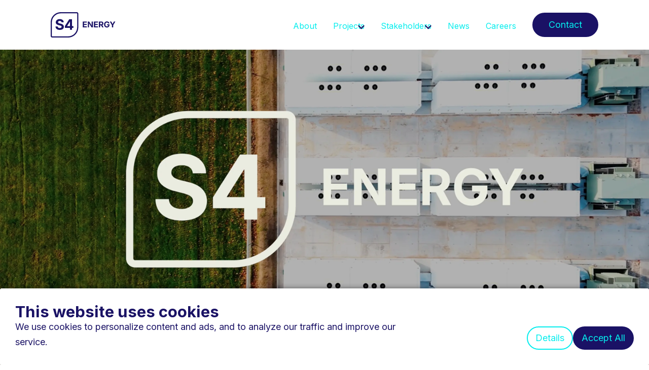

--- FILE ---
content_type: text/html; charset=UTF-8
request_url: https://www.s4-energy.com/?b1ede59c_page=2
body_size: 32940
content:
<!doctype html>
<html lang="en">
    <head>
                    <meta charset="utf-8">
            <meta name="viewport" content="width=device-width, initial-scale=1, shrink-to-fit=no">
            
            
            <!-- Preconnect to Google's font servers -->
            <link rel="preconnect" href="https://fonts.googleapis.com">
            <link rel="preconnect" href="https://fonts.gstatic.com" crossorigin>

            <!-- Asynchronously load the Google Fonts CSS -->
            <link rel="preload" as="style" href="https://fonts.googleapis.com/css2?family=Inter:wght@400;700&display=swap" onload="this.onload=null;this.rel='stylesheet'">

            <!-- Fallback for browsers with JavaScript disabled -->
            <noscript>
              <link rel="stylesheet" href="https://fonts.googleapis.com/css2?family=Inter:wght@400;700&display=swap">
            </noscript>

            <link rel="icon" type="image/png" href="/public/favicon/favicon-96x96.png" sizes="96x96" />
            <link rel="icon" type="image/svg+xml" href="/public/favicon/favicon.svg" />
            <link rel="shortcut icon" href="/public/favicon/favicon.ico" />
            <link rel="apple-touch-icon" sizes="180x180" href="/public/favicon/apple-touch-icon.png" />
            <meta name="apple-mobile-web-app-title" content="MyWebSite" />
            <link rel="manifest" href="/public/favicon/site.webmanifest" />

           
            <div
              id="all-domains"
              data-urls="https&#x3A;&#x2F;&#x2F;www.s4-energy.com,https&#x3A;&#x2F;&#x2F;www.s4-energy.com&#x2F;nl,https&#x3A;&#x2F;&#x2F;careers.s4-energy.com,https&#x3A;&#x2F;&#x2F;careers.s4-energy.com&#x2F;nl"
            ></div>


            <script type="module">!function(){const e=document.createElement("link").relList;if(!(e&&e.supports&&e.supports("modulepreload"))){for(const e of document.querySelectorAll('link[rel="modulepreload"]'))r(e);new MutationObserver((e=>{for(const o of e)if("childList"===o.type)for(const e of o.addedNodes)if("LINK"===e.tagName&&"modulepreload"===e.rel)r(e);else if(e.querySelectorAll)for(const o of e.querySelectorAll("link[rel=modulepreload]"))r(o)})).observe(document,{childList:!0,subtree:!0})}function r(e){if(e.ep)return;e.ep=!0;const r=function(e){const r={};return e.integrity&&(r.integrity=e.integrity),e.referrerpolicy&&(r.referrerPolicy=e.referrerpolicy),"use-credentials"===e.crossorigin?r.credentials="include":"anonymous"===e.crossorigin?r.credentials="omit":r.credentials="same-origin",r}(e);fetch(e.href,r)}}();</script>
<script type="module" src="/dist/assets/main-3c8c05ae.js" crossorigin onload="e=new CustomEvent(&#039;vite-script-loaded&#039;, {detail:{path: &#039;src/js/main.js&#039;}});document.dispatchEvent(e);" defer="defer"></script>
<link href="/dist/assets/main-40811e29.css" rel="stylesheet">

            
            <link href="https://api.mapbox.com/mapbox-gl-js/v3.17.0/mapbox-gl.css" rel="stylesheet" />
            <script src="https://api.mapbox.com/mapbox-gl-js/v3.17.0/mapbox-gl.js"></script>


            <script src="https://unpkg.com/@lottiefiles/lottie-player@latest/dist/lottie-player.js"></script>


            
                        
            
            <title>Homepage | S4 energy</title>
<script>


/* Debug (remove if you like):
   consent: statistics=no, marketing=no
   GAID=G-EX53ZTWEE4, AW=, DC=
*/

window.dataLayer = window.dataLayer || [];
function gtag(){ dataLayer.push(arguments); }

// 1) Consent Mode v2 defaults — deny in EEA (+UK, +CH)
gtag('consent', 'default', {
  ad_storage: 'denied',
  analytics_storage: 'denied',
  functionality_storage: 'granted',     // Necessary
  personalization_storage: 'denied',
  security_storage: 'granted',          // Necessary
  ad_user_data: 'denied',
  ad_personalization: 'denied',
  wait_for_update: 500
}, {
  region: ['AT','BE','BG','HR','CY','CZ','DK','EE','FI','FR','DE','GR',
           'HU','IE','IT','LV','LT','LU','MT','NL','PL','PT','RO','SK',
           'SI','ES','SE','IS','LI','NO','GB','CH']
});

// 2) Apply current consent in a single update BEFORE any config
gtag('consent', 'update', {
  analytics_storage: 'denied',
  ad_storage:        'denied',
  ad_user_data:      'denied',
  ad_personalization:'denied'
});

// 3) Load gtag.js ONCE if needed, then configure the allowed tags
(function(){
  var need = false;
  if (!need) return;

  // Ensure we don't double-load
  if (!document.querySelector('script[src^="https://www.googletagmanager.com/gtag/js?id="]')) {
    var s = document.createElement('script');
    s.async = true;
    s.src = 'https://www.googletagmanager.com/gtag/js?id=G\u002DEX53ZTWEE4';
    document.head.appendChild(s);
  }

  // When loader is ready enough, init & config (best-effort; GA tolerates early calls)
  gtag('js', new Date());

  // GA4 only with Statistics consent
  
  // Google Ads only with Marketing consent
  
  // Floodlight only with Marketing consent
  })();
</script><meta name="generator" content="SEOmatic">
<meta name="keywords" content="Homepage">
<meta name="description" content="Homepage">
<meta name="referrer" content="no-referrer-when-downgrade">
<meta name="robots" content="all">
<meta content="en" property="og:locale">
<meta content="nl" property="og:locale:alternate">
<meta content="S4 energy" property="og:site_name">
<meta content="website" property="og:type">
<meta content="https://www.s4-energy.com/" property="og:url">
<meta content="Homepage" property="og:title">
<meta content="Homepage" property="og:description">
<meta content="https://hosting-server.transforms.svdcdn.com/production/home/hero-placeholder.png?w=1200&amp;h=630&amp;q=82&amp;auto=format&amp;fit=crop&amp;dm=1765546634&amp;s=f3a10f4620dbfa9bad48475df53ff1b7" property="og:image">
<meta content="1200" property="og:image:width">
<meta content="630" property="og:image:height">
<meta name="twitter:card" content="summary_large_image">
<meta name="twitter:creator" content="@">
<meta name="twitter:title" content="Homepage">
<meta name="twitter:description" content="Homepage">
<meta name="twitter:image" content="https://hosting-server.transforms.svdcdn.com/production/home/hero-placeholder.png?w=1200&amp;h=630&amp;q=82&amp;auto=format&amp;fit=crop&amp;dm=1765546634&amp;s=f3a10f4620dbfa9bad48475df53ff1b7">
<meta name="twitter:image:width" content="1200">
<meta name="twitter:image:height" content="630">
<link href="https://www.s4-energy.com/" rel="canonical">
<link href="https://www.s4-energy.com/" rel="home">
<link type="text/plain" href="https://www.s4-energy.com/humans.txt" rel="author">
<link href="https://www.s4-energy.com/nl/" rel="alternate" hreflang="nl">
<link href="https://www.s4-energy.com/" rel="alternate" hreflang="x-default">
<link href="https://www.s4-energy.com/" rel="alternate" hreflang="en">
<link href="https://www.s4-energy.com/cpresources/57fe3192/css/formie-base.css?v=1768451943" rel="stylesheet">
<link href="https://www.s4-energy.com/cpresources/57fe3192/css/formie-theme.css?v=1768451943" rel="stylesheet"></head>

    <body class="" data-barba="wrapper"><script async src="https://www.googletagmanager.com/gtag/js?id=G-EX53ZTWEE4"></script>

        <section id="elc-cookie-consent" class="elc-small">
    <form id="elc-cookie-consent-form" action="" data-url="/actions/cookie-consent/consent/update" data-refresh=true data-refreshTime=500 data-show="https://www.s4-energy.com/cookie-consent/show" method="post" accept-charset="UTF-8">

        <input type="hidden" name="action" value="cookie-consent/consent/update">
        <input type="hidden" name="site_id" value="1">

        
        <input type="hidden" name="CRAFT_CSRF_TOKEN" value="XW2t9KCjKINZZ6K5U0CTZJ9P4GIv5s1fBwwM-_GN7m4P470JRdSVjCgZw5eY-0TlHlft0DETqinABLYMcKL6M1VFRpDG5I1aZbXHZXW2-cc=">
        <div class="elc-left body-expanded p">
            <header class="cookie-header">
                <h3 class="h3">This website uses cookies</h3>
                <p class="font-[14px]">We use cookies to personalize content and ads, and to analyze our traffic and improve our service.</p>
            </header>

            <div id="elc-cookie-consent-settings">
                                                        
                    <div class="elc-cookie-group has-details">
                        <div class="elc-row elc-cookie-headline form-styles">
                            <div class="elc-cookie-headline-inner">
                                                                    <button
                                            class="elc-toggle"
                                            type="button"
                                            aria-expanded="false"
                                            aria-controls="elc-details-1"
                                            aria-label="Show details">
                                        <svg width="20" height="20" viewBox="0 0 24 24">
                                            <path
                                                    d="M9 6l6 6-6 6"
                                                    fill="none"
                                                    stroke="currentColor"
                                                    stroke-width="3"
                                                    stroke-linecap="round"
                                                    stroke-linejoin="round"/>
                                        </svg>
                                    </button>
                                                                <label class="elc-cookie-name h4" for="elc-checkbox-1">
                                    Necessary <small>(Required)</small>                                </label>
                            </div>
                            <input
                                    type="checkbox"
                                    id="elc-checkbox-1"
                                    class="elc-cookie-checkbox"
                                    name="group-default-necessary"
                                     disabled="disabled"
                                     checked
                            >
                        </div>

                                                    <div id="elc-details-1" class="elc-details">
                                                                    <div class="elc-row elc-cookie-description">
                                        Cookies that the site cannot function properly without. This includes cookies for access to secure areas and CSRF security. Please note that Craft’s default cookies do not collect any personal or sensitive information. Craft&#039;s default cookies do not collect IP addresses. The information they store is not sent to Pixel &amp; Tonic or any 3rd parties.
                                    </div>
                                
                                                                    <div class="elc-cookie">
                                        <div class="elc-cookie-field"><strong>Name</strong>: CraftSessionId</div>
                                        <div class="elc-cookie-field"><strong>Description</strong>: Craft relies on PHP sessions to maintain sessions across web requests. That is done via the PHP session cookie. Craft names that cookie “CraftSessionId” by default, but it can be renamed via the phpSessionId config setting. This cookie will expire as soon as the session expires.</div>
                                        <div class="elc-cookie-field"><strong>Provider</strong>: this site</div>
                                        <div class="elc-cookie-field"><strong>Expiry</strong>: Session</div>
                                    </div>
                                                                    <div class="elc-cookie">
                                        <div class="elc-cookie-field"><strong>Name</strong>: *_identity</div>
                                        <div class="elc-cookie-field"><strong>Description</strong>: When you log into the Control Panel, you will get an authentication cookie used to maintain your authenticated state. The cookie name is prefixed with a long, randomly generated string, followed by _identity. The cookie only stores information necessary to maintain a secure, authenticated session and will only exist for as long as the user is authenticated in Craft.</div>
                                        <div class="elc-cookie-field"><strong>Provider</strong>: this site</div>
                                        <div class="elc-cookie-field"><strong>Expiry</strong>: Persistent</div>
                                    </div>
                                                                    <div class="elc-cookie">
                                        <div class="elc-cookie-field"><strong>Name</strong>: *_username</div>
                                        <div class="elc-cookie-field"><strong>Description</strong>: If you check the &quot;Keep me logged in&quot; option during login, this cookie is used to remember the username for your next authentication.</div>
                                        <div class="elc-cookie-field"><strong>Provider</strong>: this site</div>
                                        <div class="elc-cookie-field"><strong>Expiry</strong>: Persistent</div>
                                    </div>
                                                                    <div class="elc-cookie">
                                        <div class="elc-cookie-field"><strong>Name</strong>: CRAFT_CSRF_TOKEN</div>
                                        <div class="elc-cookie-field"><strong>Description</strong>: Protects us and you as a user against Cross-Site Request Forgery attacks.</div>
                                        <div class="elc-cookie-field"><strong>Provider</strong>: this site</div>
                                        <div class="elc-cookie-field"><strong>Expiry</strong>: Session</div>
                                    </div>
                                                            </div>
                                            </div>
                                                        
                    <div class="elc-cookie-group has-details">
                        <div class="elc-row elc-cookie-headline form-styles">
                            <div class="elc-cookie-headline-inner">
                                                                    <button
                                            class="elc-toggle"
                                            type="button"
                                            aria-expanded="false"
                                            aria-controls="elc-details-2"
                                            aria-label="Show details">
                                        <svg width="20" height="20" viewBox="0 0 24 24">
                                            <path
                                                    d="M9 6l6 6-6 6"
                                                    fill="none"
                                                    stroke="currentColor"
                                                    stroke-width="3"
                                                    stroke-linecap="round"
                                                    stroke-linejoin="round"/>
                                        </svg>
                                    </button>
                                                                <label class="elc-cookie-name h4" for="elc-checkbox-2">
                                    Statistics                                </label>
                            </div>
                            <input
                                    type="checkbox"
                                    id="elc-checkbox-2"
                                    class="elc-cookie-checkbox"
                                    name="group-default-statistics"
                                    
                                    
                            >
                        </div>

                                                    <div id="elc-details-2" class="elc-details">
                                                                    <div class="elc-row elc-cookie-description">
                                        Statistic cookies help us understand how visitors interact with websites by collecting and reporting information anonymously.
                                    </div>
                                
                                                            </div>
                                            </div>
                                                        
                    <div class="elc-cookie-group has-details">
                        <div class="elc-row elc-cookie-headline form-styles">
                            <div class="elc-cookie-headline-inner">
                                                                    <button
                                            class="elc-toggle"
                                            type="button"
                                            aria-expanded="false"
                                            aria-controls="elc-details-3"
                                            aria-label="Show details">
                                        <svg width="20" height="20" viewBox="0 0 24 24">
                                            <path
                                                    d="M9 6l6 6-6 6"
                                                    fill="none"
                                                    stroke="currentColor"
                                                    stroke-width="3"
                                                    stroke-linecap="round"
                                                    stroke-linejoin="round"/>
                                        </svg>
                                    </button>
                                                                <label class="elc-cookie-name h4" for="elc-checkbox-3">
                                    Marketing                                </label>
                            </div>
                            <input
                                    type="checkbox"
                                    id="elc-checkbox-3"
                                    class="elc-cookie-checkbox"
                                    name="group-default-marketing"
                                    
                                    
                            >
                        </div>

                                                    <div id="elc-details-3" class="elc-details">
                                                                    <div class="elc-row elc-cookie-description">
                                        Marketing cookies are used to track visitors across websites. The intention is to display ads that are relevant and engaging for the individual user and thereby more valuable for publishers and third party advertisers.
                                    </div>
                                
                                                            </div>
                                            </div>
                            </div>
        </div>
        <div class="button-container">
            <a href="#" id="elc-detail-link" class="btn btn--secondary-outline">Details</a>
            <a href="#" id="elc-hide-detail-link" class="btn btn--secondary-outline ">Hide Details</a>



                            <button id="elc-accept-link" class="btn btn--secondary-outline" type="button">Save</button>
                <button id="elc-accept-all-link" class="btn btn--primary" type="button">Accept All</button>
                    </div>

    </form>
</section>

    <div id="elc-cookie-tab" class="elc-hidden">
        <a href="#" id="elc-tab-link" class="elc-cookie-icon" aria-label="Cookies">
            <svg xmlns="http://www.w3.org/2000/svg" width="22" height="22" viewBox="0 0 22 22" >
                <path d="M15.0038 14.3295C15.2318 14.5574 15.3871 14.8478 15.4501 15.1639C15.5131 15.4801 15.4808 15.8078 15.3575 16.1056C15.2342 16.4035 15.0254 16.658 14.7573 16.8371C14.4893 17.0163 14.1742 17.1119 13.8519 17.1119C13.5295 17.1119 13.2144 17.0163 12.9464 16.8371C12.6784 16.658 12.4695 16.4035 12.3462 16.1056C12.2229 15.8078 12.1906 15.4801 12.2536 15.1639C12.3166 14.8478 12.4719 14.5574 12.6999 14.3295C13.0055 14.0241 13.4198 13.8526 13.8519 13.8526C14.2839 13.8526 14.6982 14.0241 15.0038 14.3295ZM6.18139 13.5147C5.95338 13.7426 5.79806 14.033 5.7351 14.3491C5.67213 14.6652 5.70434 14.993 5.82765 15.2908C5.95096 15.5886 6.15984 15.8432 6.42785 16.0223C6.69587 16.2014 7.01098 16.297 7.33334 16.297C7.65569 16.297 7.97081 16.2014 8.23882 16.0223C8.50683 15.8432 8.71571 15.5886 8.83902 15.2908C8.96233 14.993 8.99454 14.6652 8.93157 14.3491C8.86861 14.033 8.71329 13.7426 8.48528 13.5147C8.1797 13.2093 7.76536 13.0378 7.33334 13.0378C6.90132 13.0378 6.48698 13.2093 6.18139 13.5147ZM7.67047 10.1149C7.89848 9.88704 8.05379 9.59667 8.11676 9.28052C8.17973 8.96438 8.14752 8.63666 8.02421 8.33882C7.90089 8.04098 7.69202 7.78641 7.42401 7.60729C7.15599 7.42818 6.84088 7.33258 6.51852 7.33258C6.19617 7.33258 5.88105 7.42818 5.61304 7.60729C5.34502 7.78641 5.13615 8.04098 5.01284 8.33882C4.88953 8.63666 4.85732 8.96438 4.92028 9.28052C4.98325 9.59667 5.13856 9.88704 5.36658 10.1149C5.67216 10.4203 6.0865 10.5918 6.51852 10.5918C6.95054 10.5918 7.36488 10.4203 7.67047 10.1149ZM12.5594 9.44065C12.3315 9.21263 12.0411 9.05732 11.725 8.99435C11.4088 8.93139 11.0811 8.9636 10.7833 9.08691C10.4854 9.21022 10.2309 9.41909 10.0517 9.68711C9.87263 9.95512 9.77703 10.2702 9.77703 10.5926C9.77703 10.9149 9.87263 11.2301 10.0517 11.4981C10.2309 11.7661 10.4854 11.975 10.7833 12.0983C11.0811 12.2216 11.4088 12.2538 11.725 12.1908C12.0411 12.1279 12.3315 11.9725 12.5594 11.7445C12.8647 11.439 13.0363 11.0246 13.0363 10.5926C13.0363 10.1606 12.8647 9.74623 12.5594 9.44065ZM22 11C22 13.1756 21.3549 15.3023 20.1462 17.1113C18.9375 18.9202 17.2195 20.3301 15.2095 21.1627C13.1995 21.9952 10.9878 22.2131 8.85401 21.7886C6.72022 21.3642 4.76021 20.3165 3.22183 18.7782C1.68345 17.2398 0.635804 15.2798 0.211367 13.146C-0.213071 11.0122 0.00476615 8.80047 0.83733 6.79048C1.66989 4.78049 3.07979 3.06253 4.88873 1.85383C6.69767 0.645139 8.82441 0 11 0C11.3242 0 11.635 0.128769 11.8642 0.357981C12.0935 0.587192 12.2222 0.898069 12.2222 1.22222C12.2222 2.19468 12.6085 3.12731 13.2962 3.81495C13.9838 4.50258 14.9164 4.88889 15.8889 4.88889C16.213 4.88889 16.5239 5.01766 16.7531 5.24687C16.9823 5.47608 17.1111 5.78696 17.1111 6.11111C17.1111 7.08357 17.4974 8.0162 18.1851 8.70383C18.8727 9.39147 19.8053 9.77778 20.7778 9.77778C21.1019 9.77778 21.4128 9.90654 21.642 10.1358C21.8712 10.365 22 10.6758 22 11ZM19.4873 12.0847C18.311 11.8286 17.2362 11.2318 16.3971 10.3687C15.5579 9.50562 14.9915 8.41448 14.7685 7.23148C13.5855 7.0088 12.4942 6.44262 11.6309 5.60361C10.7676 4.7646 10.1706 3.68992 9.91426 2.5137C8.32792 2.71708 6.83035 3.36104 5.59148 4.37249C4.35261 5.38395 3.42205 6.72241 2.9054 8.23598C2.38875 9.74956 2.30669 11.3776 2.66854 12.9355C3.03039 14.4934 3.82166 15.9186 4.95255 17.0495C6.08344 18.1804 7.50868 18.9716 9.06653 19.3335C10.6244 19.6953 12.2525 19.6133 13.7661 19.0966C15.2796 18.58 16.6181 17.6494 17.6295 16.4106C18.641 15.1717 19.285 13.6741 19.4883 12.0878L19.4873 12.0847Z"/>
            </svg>
        </a>

    </div>
        
        <main id="main">
            <section id="elc-cookie-consent" class="elc-small">
    <form id="elc-cookie-consent-form" action="" data-url="/actions/cookie-consent/consent/update" data-refresh=true data-refreshTime=500 data-show="https://www.s4-energy.com/cookie-consent/show" method="post" accept-charset="UTF-8">

        <input type="hidden" name="action" value="cookie-consent/consent/update">
        <input type="hidden" name="site_id" value="1">

        
        <input type="hidden" name="CRAFT_CSRF_TOKEN" value="XW2t9KCjKINZZ6K5U0CTZJ9P4GIv5s1fBwwM-_GN7m4P470JRdSVjCgZw5eY-0TlHlft0DETqinABLYMcKL6M1VFRpDG5I1aZbXHZXW2-cc=">
        <div class="elc-left body-expanded p">
            <header class="cookie-header">
                <h3 class="h3">This website uses cookies</h3>
                <p class="font-[14px]">We use cookies to personalize content and ads, and to analyze our traffic and improve our service.</p>
            </header>

            <div id="elc-cookie-consent-settings">
                                                        
                    <div class="elc-cookie-group has-details">
                        <div class="elc-row elc-cookie-headline form-styles">
                            <div class="elc-cookie-headline-inner">
                                                                    <button
                                            class="elc-toggle"
                                            type="button"
                                            aria-expanded="false"
                                            aria-controls="elc-details-1"
                                            aria-label="Show details">
                                        <svg width="20" height="20" viewBox="0 0 24 24">
                                            <path
                                                    d="M9 6l6 6-6 6"
                                                    fill="none"
                                                    stroke="currentColor"
                                                    stroke-width="3"
                                                    stroke-linecap="round"
                                                    stroke-linejoin="round"/>
                                        </svg>
                                    </button>
                                                                <label class="elc-cookie-name h4" for="elc-checkbox-1">
                                    Necessary <small>(Required)</small>                                </label>
                            </div>
                            <input
                                    type="checkbox"
                                    id="elc-checkbox-1"
                                    class="elc-cookie-checkbox"
                                    name="group-default-necessary"
                                     disabled="disabled"
                                     checked
                            >
                        </div>

                                                    <div id="elc-details-1" class="elc-details">
                                                                    <div class="elc-row elc-cookie-description">
                                        Cookies that the site cannot function properly without. This includes cookies for access to secure areas and CSRF security. Please note that Craft’s default cookies do not collect any personal or sensitive information. Craft&#039;s default cookies do not collect IP addresses. The information they store is not sent to Pixel &amp; Tonic or any 3rd parties.
                                    </div>
                                
                                                                    <div class="elc-cookie">
                                        <div class="elc-cookie-field"><strong>Name</strong>: CraftSessionId</div>
                                        <div class="elc-cookie-field"><strong>Description</strong>: Craft relies on PHP sessions to maintain sessions across web requests. That is done via the PHP session cookie. Craft names that cookie “CraftSessionId” by default, but it can be renamed via the phpSessionId config setting. This cookie will expire as soon as the session expires.</div>
                                        <div class="elc-cookie-field"><strong>Provider</strong>: this site</div>
                                        <div class="elc-cookie-field"><strong>Expiry</strong>: Session</div>
                                    </div>
                                                                    <div class="elc-cookie">
                                        <div class="elc-cookie-field"><strong>Name</strong>: *_identity</div>
                                        <div class="elc-cookie-field"><strong>Description</strong>: When you log into the Control Panel, you will get an authentication cookie used to maintain your authenticated state. The cookie name is prefixed with a long, randomly generated string, followed by _identity. The cookie only stores information necessary to maintain a secure, authenticated session and will only exist for as long as the user is authenticated in Craft.</div>
                                        <div class="elc-cookie-field"><strong>Provider</strong>: this site</div>
                                        <div class="elc-cookie-field"><strong>Expiry</strong>: Persistent</div>
                                    </div>
                                                                    <div class="elc-cookie">
                                        <div class="elc-cookie-field"><strong>Name</strong>: *_username</div>
                                        <div class="elc-cookie-field"><strong>Description</strong>: If you check the &quot;Keep me logged in&quot; option during login, this cookie is used to remember the username for your next authentication.</div>
                                        <div class="elc-cookie-field"><strong>Provider</strong>: this site</div>
                                        <div class="elc-cookie-field"><strong>Expiry</strong>: Persistent</div>
                                    </div>
                                                                    <div class="elc-cookie">
                                        <div class="elc-cookie-field"><strong>Name</strong>: CRAFT_CSRF_TOKEN</div>
                                        <div class="elc-cookie-field"><strong>Description</strong>: Protects us and you as a user against Cross-Site Request Forgery attacks.</div>
                                        <div class="elc-cookie-field"><strong>Provider</strong>: this site</div>
                                        <div class="elc-cookie-field"><strong>Expiry</strong>: Session</div>
                                    </div>
                                                            </div>
                                            </div>
                                                        
                    <div class="elc-cookie-group has-details">
                        <div class="elc-row elc-cookie-headline form-styles">
                            <div class="elc-cookie-headline-inner">
                                                                    <button
                                            class="elc-toggle"
                                            type="button"
                                            aria-expanded="false"
                                            aria-controls="elc-details-2"
                                            aria-label="Show details">
                                        <svg width="20" height="20" viewBox="0 0 24 24">
                                            <path
                                                    d="M9 6l6 6-6 6"
                                                    fill="none"
                                                    stroke="currentColor"
                                                    stroke-width="3"
                                                    stroke-linecap="round"
                                                    stroke-linejoin="round"/>
                                        </svg>
                                    </button>
                                                                <label class="elc-cookie-name h4" for="elc-checkbox-2">
                                    Statistics                                </label>
                            </div>
                            <input
                                    type="checkbox"
                                    id="elc-checkbox-2"
                                    class="elc-cookie-checkbox"
                                    name="group-default-statistics"
                                    
                                    
                            >
                        </div>

                                                    <div id="elc-details-2" class="elc-details">
                                                                    <div class="elc-row elc-cookie-description">
                                        Statistic cookies help us understand how visitors interact with websites by collecting and reporting information anonymously.
                                    </div>
                                
                                                            </div>
                                            </div>
                                                        
                    <div class="elc-cookie-group has-details">
                        <div class="elc-row elc-cookie-headline form-styles">
                            <div class="elc-cookie-headline-inner">
                                                                    <button
                                            class="elc-toggle"
                                            type="button"
                                            aria-expanded="false"
                                            aria-controls="elc-details-3"
                                            aria-label="Show details">
                                        <svg width="20" height="20" viewBox="0 0 24 24">
                                            <path
                                                    d="M9 6l6 6-6 6"
                                                    fill="none"
                                                    stroke="currentColor"
                                                    stroke-width="3"
                                                    stroke-linecap="round"
                                                    stroke-linejoin="round"/>
                                        </svg>
                                    </button>
                                                                <label class="elc-cookie-name h4" for="elc-checkbox-3">
                                    Marketing                                </label>
                            </div>
                            <input
                                    type="checkbox"
                                    id="elc-checkbox-3"
                                    class="elc-cookie-checkbox"
                                    name="group-default-marketing"
                                    
                                    
                            >
                        </div>

                                                    <div id="elc-details-3" class="elc-details">
                                                                    <div class="elc-row elc-cookie-description">
                                        Marketing cookies are used to track visitors across websites. The intention is to display ads that are relevant and engaging for the individual user and thereby more valuable for publishers and third party advertisers.
                                    </div>
                                
                                                            </div>
                                            </div>
                            </div>
        </div>
        <div class="button-container">
            <a href="#" id="elc-detail-link" class="btn btn--secondary-outline">Details</a>
            <a href="#" id="elc-hide-detail-link" class="btn btn--secondary-outline ">Hide Details</a>



                            <button id="elc-accept-link" class="btn btn--secondary-outline" type="button">Save</button>
                <button id="elc-accept-all-link" class="btn btn--primary" type="button">Accept All</button>
                    </div>

    </form>
</section>

    <div id="elc-cookie-tab" class="elc-hidden">
        <a href="#" id="elc-tab-link" class="elc-cookie-icon" aria-label="Cookies">
            <svg xmlns="http://www.w3.org/2000/svg" width="22" height="22" viewBox="0 0 22 22" >
                <path d="M15.0038 14.3295C15.2318 14.5574 15.3871 14.8478 15.4501 15.1639C15.5131 15.4801 15.4808 15.8078 15.3575 16.1056C15.2342 16.4035 15.0254 16.658 14.7573 16.8371C14.4893 17.0163 14.1742 17.1119 13.8519 17.1119C13.5295 17.1119 13.2144 17.0163 12.9464 16.8371C12.6784 16.658 12.4695 16.4035 12.3462 16.1056C12.2229 15.8078 12.1906 15.4801 12.2536 15.1639C12.3166 14.8478 12.4719 14.5574 12.6999 14.3295C13.0055 14.0241 13.4198 13.8526 13.8519 13.8526C14.2839 13.8526 14.6982 14.0241 15.0038 14.3295ZM6.18139 13.5147C5.95338 13.7426 5.79806 14.033 5.7351 14.3491C5.67213 14.6652 5.70434 14.993 5.82765 15.2908C5.95096 15.5886 6.15984 15.8432 6.42785 16.0223C6.69587 16.2014 7.01098 16.297 7.33334 16.297C7.65569 16.297 7.97081 16.2014 8.23882 16.0223C8.50683 15.8432 8.71571 15.5886 8.83902 15.2908C8.96233 14.993 8.99454 14.6652 8.93157 14.3491C8.86861 14.033 8.71329 13.7426 8.48528 13.5147C8.1797 13.2093 7.76536 13.0378 7.33334 13.0378C6.90132 13.0378 6.48698 13.2093 6.18139 13.5147ZM7.67047 10.1149C7.89848 9.88704 8.05379 9.59667 8.11676 9.28052C8.17973 8.96438 8.14752 8.63666 8.02421 8.33882C7.90089 8.04098 7.69202 7.78641 7.42401 7.60729C7.15599 7.42818 6.84088 7.33258 6.51852 7.33258C6.19617 7.33258 5.88105 7.42818 5.61304 7.60729C5.34502 7.78641 5.13615 8.04098 5.01284 8.33882C4.88953 8.63666 4.85732 8.96438 4.92028 9.28052C4.98325 9.59667 5.13856 9.88704 5.36658 10.1149C5.67216 10.4203 6.0865 10.5918 6.51852 10.5918C6.95054 10.5918 7.36488 10.4203 7.67047 10.1149ZM12.5594 9.44065C12.3315 9.21263 12.0411 9.05732 11.725 8.99435C11.4088 8.93139 11.0811 8.9636 10.7833 9.08691C10.4854 9.21022 10.2309 9.41909 10.0517 9.68711C9.87263 9.95512 9.77703 10.2702 9.77703 10.5926C9.77703 10.9149 9.87263 11.2301 10.0517 11.4981C10.2309 11.7661 10.4854 11.975 10.7833 12.0983C11.0811 12.2216 11.4088 12.2538 11.725 12.1908C12.0411 12.1279 12.3315 11.9725 12.5594 11.7445C12.8647 11.439 13.0363 11.0246 13.0363 10.5926C13.0363 10.1606 12.8647 9.74623 12.5594 9.44065ZM22 11C22 13.1756 21.3549 15.3023 20.1462 17.1113C18.9375 18.9202 17.2195 20.3301 15.2095 21.1627C13.1995 21.9952 10.9878 22.2131 8.85401 21.7886C6.72022 21.3642 4.76021 20.3165 3.22183 18.7782C1.68345 17.2398 0.635804 15.2798 0.211367 13.146C-0.213071 11.0122 0.00476615 8.80047 0.83733 6.79048C1.66989 4.78049 3.07979 3.06253 4.88873 1.85383C6.69767 0.645139 8.82441 0 11 0C11.3242 0 11.635 0.128769 11.8642 0.357981C12.0935 0.587192 12.2222 0.898069 12.2222 1.22222C12.2222 2.19468 12.6085 3.12731 13.2962 3.81495C13.9838 4.50258 14.9164 4.88889 15.8889 4.88889C16.213 4.88889 16.5239 5.01766 16.7531 5.24687C16.9823 5.47608 17.1111 5.78696 17.1111 6.11111C17.1111 7.08357 17.4974 8.0162 18.1851 8.70383C18.8727 9.39147 19.8053 9.77778 20.7778 9.77778C21.1019 9.77778 21.4128 9.90654 21.642 10.1358C21.8712 10.365 22 10.6758 22 11ZM19.4873 12.0847C18.311 11.8286 17.2362 11.2318 16.3971 10.3687C15.5579 9.50562 14.9915 8.41448 14.7685 7.23148C13.5855 7.0088 12.4942 6.44262 11.6309 5.60361C10.7676 4.7646 10.1706 3.68992 9.91426 2.5137C8.32792 2.71708 6.83035 3.36104 5.59148 4.37249C4.35261 5.38395 3.42205 6.72241 2.9054 8.23598C2.38875 9.74956 2.30669 11.3776 2.66854 12.9355C3.03039 14.4934 3.82166 15.9186 4.95255 17.0495C6.08344 18.1804 7.50868 18.9716 9.06653 19.3335C10.6244 19.6953 12.2525 19.6133 13.7661 19.0966C15.2796 18.58 16.6181 17.6494 17.6295 16.4106C18.641 15.1717 19.285 13.6741 19.4883 12.0878L19.4873 12.0847Z"/>
            </svg>
        </a>

    </div>
                                            
                
<nav class="fixed top-0 w-full navbar navbar-scroll ">
    <div
        class=" py-6 w-full transition duration-500 bg-white"
        x-data="{ isOpen: false }"
        @keydown.escape="isOpen = false"
        :class="{ 'shadow-lg bg-primary xl:bg-white text-white' : isOpen , 'bg-white' : !isOpen}">
        <div class="grid-spacer">
            <div class="flex items-center justify-between flex-wrap">

                <a href="#main-content" class="skip-link set-tabindex" id="skip-to-content-link">Skip to page content</a>

                <!--Logo etc-->
                <div class="flex items-center flex-shrink-0 text-white mr-6">
                    <a class="flex items-center flex-shrink-0 home-logo-link text-white no-underline hover:text-white hover:no-underline set-tabindex" aria-label="homepage"
                        href="https://www.s4-energy.com/">
                        
                        <svg class="max-w-full navbar__brand w-auto inline-block h-[50px] 2xl:h-[75px]" width="217" height="85" viewBox="0 0 217 85" fill="none" xmlns="http://www.w3.org/2000/svg">
<path d="M87.4285 0H34.0002C15.2225 0 0 15.2225 0 34.0002V80.143C0 82.8259 2.17508 85 4.85703 85H58.2853C77.0631 85 92.2855 69.7775 92.2855 50.9998V4.85703C92.2855 2.17406 90.1105 0 87.4285 0ZM88.3995 50.9998C88.3995 67.6309 74.9165 81.114 58.2853 81.114H4.85703C4.32064 81.114 3.88603 80.6794 3.88603 80.143V34.0002C3.88603 17.3691 17.3691 3.88603 34.0002 3.88603H87.4285C87.9649 3.88603 88.3995 4.32064 88.3995 4.85703V50.9998Z" fill="#1A1265"/>
<path d="M40.9587 42.042C40.0162 41.2023 38.9007 40.4949 37.6121 39.9209C36.3246 39.3458 34.9098 38.8858 33.3688 38.5407L30.1953 37.7815C29.4248 37.6094 28.7001 37.4018 28.0223 37.1606C27.3434 36.9071 26.7459 36.614 26.2289 36.2812C25.7118 35.9361 25.3037 35.528 25.0044 35.0568C24.7174 34.5855 24.5851 34.0338 24.6075 33.4008C24.6075 32.6415 24.8263 31.9636 25.2629 31.3651C25.7118 30.7677 26.3551 30.3015 27.1948 29.9677C28.0345 29.6226 29.0635 29.4506 30.2818 29.4506C32.0752 29.4506 33.4961 29.8353 34.5424 30.6058C35.5887 31.3763 36.1811 32.4572 36.3195 33.8486H43.4778C43.4432 31.7448 42.8804 29.8934 41.7872 28.2944C40.6951 26.6964 39.1653 25.4486 37.1989 24.5519C35.2437 23.6552 32.9556 23.2063 30.3337 23.2063C27.7118 23.2063 25.4584 23.6552 23.4339 24.5519C21.4105 25.4486 19.8176 26.6964 18.6563 28.2944C17.5062 29.8923 16.9372 31.7611 16.9484 33.9005C16.9372 36.5112 17.7932 38.5865 19.5184 40.1275C21.2436 41.6685 23.5947 42.8013 26.5729 43.525L30.4192 44.4909C31.7068 44.8013 32.7938 45.1464 33.6793 45.526C34.576 45.9057 35.2549 46.3657 35.7149 46.9062C36.1862 47.4466 36.4223 48.1133 36.4223 48.9072C36.4223 49.7581 36.1638 50.5113 35.6457 51.1668C35.1287 51.8222 34.3979 52.3342 33.4554 52.7016C32.5241 53.0701 31.4258 53.2533 30.1607 53.2533C28.8955 53.2533 27.7169 53.0579 26.694 52.667C25.6823 52.265 24.8711 51.6726 24.2624 50.8909C23.665 50.097 23.325 49.1087 23.2446 47.924H16.0171C16.0751 50.4655 16.6899 52.5978 17.8624 54.323C19.0471 56.036 20.6909 57.3297 22.7958 58.204C24.9118 59.0783 27.3953 59.5149 30.2472 59.5149C33.0991 59.5149 35.5765 59.0834 37.6121 58.2213C39.659 57.347 41.2223 56.1225 42.3033 54.5469C43.3954 52.9602 43.948 51.0853 43.9592 48.9235C43.948 47.4517 43.6773 46.1469 43.1491 45.008C42.632 43.87 41.9012 42.8807 40.9587 42.041V42.042Z" fill="#1A1265"/>
<path d="M75.7465 46.8196H71.3658V23.6897H62.0172L47.27 46.9234V52.8054H64.2248V59.0151H71.3658V52.8054H75.7465V46.8206V46.8196ZM54.7897 46.5438L64.0864 31.8312H64.3622V46.8196H54.7897V46.5438Z" fill="#1A1265"/>
<path d="M107.405 51.1645V31.2886H120.931V34.7034H111.487V39.4525H120.21V42.8011H111.487V47.7497H120.944V51.1645H107.405Z" fill="#1A1265"/>
<path d="M123.999 51.1645V31.2886H128.494L134.804 41.3731C135.097 41.8444 135.404 42.3716 135.724 42.9538C136.044 43.536 136.375 44.1833 136.717 44.8948C137.059 45.6062 137.399 46.3798 137.738 47.2154L137.298 47.4556C137.245 46.7441 137.196 45.9777 137.152 45.1543C137.107 44.3319 137.071 43.5421 137.045 42.7869C137.018 42.0316 137.005 41.3996 137.005 40.8927V31.2886H141.154V51.1645H136.645L130.923 42.0265C130.54 41.4047 130.169 40.7746 129.809 40.1385C129.449 39.5024 129.071 38.794 128.675 38.0113C128.279 37.2286 127.819 36.3176 127.295 35.2764L127.855 35.1695C127.908 36.1385 127.96 37.0616 128.009 37.938C128.058 38.8143 128.095 39.6031 128.122 40.3054C128.148 41.0077 128.161 41.5777 128.161 42.0133V51.1645H124H123.999Z" fill="#1A1265"/>
<path d="M144.595 51.1645V31.2886H158.121V34.7034H148.677V39.4525H157.4V42.8011H148.677V47.7497H158.134V51.1645H144.595Z" fill="#1A1265"/>
<path d="M161.189 51.1645V31.2886H168.993C170.495 31.2886 171.78 31.5552 172.848 32.0886C173.916 32.6219 174.731 33.3741 175.296 34.343C175.861 35.312 176.143 36.455 176.143 37.7711C176.143 39.0871 175.854 40.2077 175.276 41.1594C174.697 42.111 173.866 42.8398 172.781 43.3467C171.696 43.8535 170.388 44.107 168.859 44.107H163.616V40.8123H168.366C169.166 40.8123 169.833 40.6942 170.367 40.4591C170.9 40.224 171.302 39.879 171.574 39.425C171.845 38.9711 171.981 38.4204 171.981 37.7711C171.981 37.1217 171.846 36.5415 171.574 36.0835C171.302 35.6255 170.9 35.2743 170.367 35.0301C169.833 34.7858 169.162 34.6637 168.352 34.6637H165.271V51.1645H161.19H161.189ZM172.302 51.1645L167.526 42.1334H171.928L176.797 51.1645H172.302Z" fill="#1A1265"/>
<path d="M187.894 51.4455C186.036 51.4455 184.401 51.0302 182.992 50.1986C181.583 49.3671 180.485 48.1895 179.698 46.6638C178.911 45.1391 178.517 43.3355 178.517 41.2551C178.517 39.1747 178.926 37.2754 179.745 35.7456C180.563 34.2159 181.672 33.0443 183.073 32.2311C184.473 31.4169 186.054 31.0107 187.815 31.0107C188.935 31.0107 189.983 31.1736 190.956 31.4973C191.93 31.8219 192.794 32.2871 193.55 32.8917C194.305 33.4963 194.926 34.2097 195.411 35.0332C195.895 35.8556 196.205 36.7655 196.338 37.7609H192.189C192.056 37.2724 191.863 36.8357 191.609 36.454C191.356 36.0713 191.046 35.7426 190.682 35.4667C190.318 35.1909 189.901 34.9823 189.435 34.8398C188.968 34.6973 188.45 34.626 187.881 34.626C186.841 34.626 185.927 34.8846 185.14 35.3996C184.353 35.9156 183.742 36.6647 183.306 37.6469C182.87 38.6301 182.652 39.8189 182.652 41.2154C182.652 42.6118 182.868 43.8037 183.3 44.79C183.731 45.7772 184.342 46.5304 185.134 47.0505C185.926 47.5706 186.859 47.8312 187.935 47.8312C188.887 47.8312 189.709 47.6561 190.403 47.304C191.097 46.9528 191.628 46.4571 191.997 45.8169C192.367 45.1767 192.551 44.4256 192.551 43.5625L193.431 43.6826H188.242V40.5874H196.526V43.0821C196.526 44.7981 196.155 46.2811 195.413 47.5309C194.67 48.7808 193.65 49.7457 192.351 50.4256C191.053 51.1055 189.568 51.4465 187.896 51.4465L187.894 51.4455Z" fill="#1A1265"/>
<path d="M204.889 51.1645V43.6948L197.526 31.2896H202.288L205.65 37.4392C205.979 38.0438 206.281 38.6443 206.557 39.2398C206.833 39.8352 207.113 40.5253 207.398 41.307H206.504C206.78 40.5151 207.049 39.8199 207.311 39.2194C207.574 38.6189 207.865 38.0255 208.184 37.4382L211.439 31.2886H216.175L208.933 43.6937V51.1635H204.891L204.889 51.1645Z" fill="#1A1265"/>
</svg>



                                            </a>
                </div>

                <!--Toggle button (hidden on large screens)-->
                <button
                        @click="isOpen = !isOpen"
                        type="button"
                        role="button"
                        class="block xl:hidden text-gray-500 focus:outline-none hover:opacity-70 bg-primary rounded-[10px] h-[40px] w-[44px]"
                        :class="{ 'transition transform-180 !bg-white': isOpen }">
                    <span class="sr-only">Open main menu</span>

                    <span class="block w-full h-[30px] translate-y-[14px]">
                        <span aria-hidden="true"
                            class="block absolute h-0.5 w-[14px] rounded-[1px] left-1/2 translate-x-[-50%] bg-white transform transition duration-500 ease-in-out"
                            :class="{'rotate-45 -[20px] text-primary bg-primary': isOpen,' -translate-y-1.5 bg-white': !isOpen }"></span>
                        <span aria-hidden="true"
                            class="block absolute h-0.5 w-[14px] rounded-[1px] left-1/2 translate-x-[-50%] bg-white  transform transition duration-500 ease-in-out"
                            :class="{'opacity-0': isOpen } "></span>
                        <span aria-hidden="true"
                            class="block absolute h-0.5 w-[14px] rounded-[1px] left-1/2 translate-x-[-50%] bg-white transform  transition duration-500 ease-in-out"
                            :class="{'-rotate-45 -[20px] text-primary bg-primary': isOpen, ' translate-y-1.5 bg-white': !isOpen}"></span>
                    </span>
                </button>

                <!--Menu-->
                <div
                    class="navbar__menu w-full flex-grow xl:flex xl:items-center xl:w-auto relative overflow-hidden xl:overflow-visible transition-all max-h-0 duration-700"
                    :class="{ 'max-h-screen': isOpen }">
                    <ul class="pt-6 xl:pt-0 list-reset xl:flex justify-end flex-1 items-center">
                        
                        
                                                
                                                                            
                                                
                                                                                                                    
                                                                    <li class="nav-item">
                                        <a
                                             class="nav-link inline-block duration-300 xl:duration-0 text-secondary no-underline hover:text-underline py-2 xl:px-4 set-tabindex" href="https://www.s4-energy.com/about/" @click="isOpen = false" :class="{ &#039;opacity-100 delay-[0.1s] xl:delay-0&#039; : isOpen , &#039;opacity-0 xl:opacity-100&#039; : !isOpen}"
                                        >
                                            About
                                        </a>
                                    </li>
                                                                                                                            
                                                                    <li class="nav-item relative custom-dropdown custom-dropdown--hover">
                                        
                                        <a
                                             class="nav-link custom-dropdown__trigger inline-block duration-300 xl:duration-0 text-secondary no-underline hover:text-underline py-2 xl:px-4 set-tabindex" href="https://www.s4-energy.com/projects/" @click="isOpen = false" :class="{ &#039;opacity-100 delay-[0.2s] xl:delay-0&#039; : isOpen , &#039;opacity-0 xl:opacity-100&#039; : !isOpen}"
                                        >
                                            Projects
                                            <svg class="custom-dropdown__chevron" xmlns="http://www.w3.org/2000/svg" version="1.1" xmlns:xlink="http://www.w3.org/1999/xlink" x="0" y="0" viewBox="0 0 256 256" style="enable-background:new 0 0 512 512" xml:space="preserve" class=""><g><path d="M225.813 48.907 128 146.72 30.187 48.907 0 79.093l128 128 128-128z" fill="#1A1265" opacity="1" data-original="#000000"></path></g></svg>
                                        </a>

                                        <div class="custom-dropdown__menu rounded-mobile sm:rounded-tablet md:rounded-base">
                                                                                            <a
                                                     class="block" href="https://www.s4-energy.com/projects/muntendam/"
                                                >
                                                    Muntendam
                                                </a>
                                                                                            <a
                                                     class="block" href="https://www.s4-energy.com/projects/zeeland/"
                                                >
                                                    Zeeland
                                                </a>
                                                                                            <a
                                                     class="block" href="https://www.s4-energy.com/projects/heerhugowaard/"
                                                >
                                                    Heerhugowaard
                                                </a>
                                                                                            <a
                                                     class="block" href="https://www.s4-energy.com/projects/eemshaven/"
                                                >
                                                    Eemshaven
                                                </a>
                                                                                            <a
                                                     class="block" href="https://www.s4-energy.com/projects/almelo/"
                                                >
                                                    Almelo
                                                </a>
                                                                                            <a
                                                     class="block" href="https://www.s4-energy.com/projects/barton/"
                                                >
                                                    Barton
                                                </a>
                                                                                            <a
                                                     class="block" href="https://www.s4-energy.com/projects/barsinghausen/"
                                                >
                                                    Barsinghausen
                                                </a>
                                                                                            <a
                                                     class="block" href="https://www.s4-energy.com/projects/burhafe/"
                                                >
                                                    Burhafe
                                                </a>
                                                                                            <a
                                                     class="block" href="https://www.s4-energy.com/projects/musselkanaal/"
                                                >
                                                    Musselkanaal
                                                </a>
                                                                                            <a
                                                     class="block" href="https://www.s4-energy.com/projects/wijdewormer/"
                                                >
                                                    Wijdewormer
                                                </a>
                                                                                    </div>

                                    </li>
                                                                                                                            
                                                                    <li class="nav-item relative custom-dropdown custom-dropdown--hover">
                                        
                                        <a
                                             class="nav-link custom-dropdown__trigger inline-block duration-300 xl:duration-0 text-secondary no-underline hover:text-underline py-2 xl:px-4 set-tabindex" href="https://www.s4-energy.com/stakeholders/" @click="isOpen = false" :class="{ &#039;opacity-100 delay-[0.3s] xl:delay-0&#039; : isOpen , &#039;opacity-0 xl:opacity-100&#039; : !isOpen}"
                                        >
                                            Stakeholders
                                            <svg class="custom-dropdown__chevron" xmlns="http://www.w3.org/2000/svg" version="1.1" xmlns:xlink="http://www.w3.org/1999/xlink" x="0" y="0" viewBox="0 0 256 256" style="enable-background:new 0 0 512 512" xml:space="preserve" class=""><g><path d="M225.813 48.907 128 146.72 30.187 48.907 0 79.093l128 128 128-128z" fill="#1A1265" opacity="1" data-original="#000000"></path></g></svg>
                                        </a>

                                        <div class="custom-dropdown__menu rounded-mobile sm:rounded-tablet md:rounded-base">
                                                                                            <a
                                                     class="block" href="https://www.s4-energy.com/stakeholders/shareholders-investors/"
                                                >
                                                    Shareholders &amp; Investors
                                                </a>
                                                                                            <a
                                                     class="block" href="https://www.s4-energy.com/stakeholders/government-local-communities/"
                                                >
                                                    Government &amp; Local Communities
                                                </a>
                                                                                            <a
                                                     class="block" href="https://www.s4-energy.com/stakeholders/technology-partners-suppliers/"
                                                >
                                                    Technical Partners &amp; Suppliers
                                                </a>
                                                                                            <a
                                                     class="block" href="https://www.s4-energy.com/stakeholders/people-talent/"
                                                >
                                                    People &amp; Talent
                                                </a>
                                                                                    </div>

                                    </li>
                                                                                                                            
                                                                    <li class="nav-item">
                                        <a
                                             class="nav-link inline-block duration-300 xl:duration-0 text-secondary no-underline hover:text-underline py-2 xl:px-4 set-tabindex" href="https://www.s4-energy.com/news/" @click="isOpen = false" :class="{ &#039;opacity-100 delay-[0.4s] xl:delay-0&#039; : isOpen , &#039;opacity-0 xl:opacity-100&#039; : !isOpen}"
                                        >
                                            News
                                        </a>
                                    </li>
                                                                                                                            
                                                                    <li class="nav-item">
                                        <a
                                             class="nav-link inline-block duration-300 xl:duration-0 text-secondary no-underline hover:text-underline py-2 xl:px-4 set-tabindex" href="https://careers.s4-energy.com" data-barba-prevent="self" @click="isOpen = false" :class="{ &#039;opacity-100 delay-[0.5s] xl:delay-0&#039; : isOpen , &#039;opacity-0 xl:opacity-100&#039; : !isOpen}"
                                        >
                                            Careers
                                        </a>
                                    </li>
                                                                                    

                        
                                                
                                                    <li class="nav-item mt-4 xl:mt-0 xl:ml-4">
                                <a class="nav-link btn btn--primary" href="https://www.s4-energy.com/contact/">Contact</a>
                            </li>
                        
                        
                                                                    </ul>
                </div>
            </div>
        </div>
    </div>
</nav>

<div class="modal modal--search micromodal-slide" id="search-modal" aria-hidden="true">
    <div class="modal__overlay" tabindex="-1" data-micromodal-close>
        <div class="modal__container" role="dialog" aria-modal="true" aria-labelledby="modal-1-title">
        	<form class="flex gap-[10px]" action="https://www.s4-energy.com/lang_slug_search">
	            <input class="px-2 py-2 w-full text-dark flex-grow" id="search-popup-input" type="text" name="q" aria-label="Search"
	                placeholder="Search">

	            <input type="submit" value="">
	        </form>
        </div>
    </div>
</div>                    
                <div id="main-content__wrapper" data-barba="container" data-barba-namespace="homepage">

                    <div class="content-div flex-grow" id="main-content">
                            
		


<section class="hero hero--homepage relative bg-primary sm:h-[500px] md:h-[800px] hero--homepage--with-media relative overflow-hidden hero--homepage--21by9">
			
		
		<div class="hero--homepage__media-wrapper">
												
					
																
					
					        
                    
                    <style>
                                    
                        .picture-1171483234 {
                            padding-bottom:  42.857142857143%;
                            z-index: 1;
                        }

                                                                                @media only screen and (max-width: 1280px) {
                    
                        .picture-1171483234 {
                            padding-bottom:  42.857142857143%;
                            z-index: 2;
                        }

                                            }
                                                                                @media only screen and (max-width: 1024px) {
                    
                        .picture-1171483234 {
                            padding-bottom:  42.857142857143%;
                            z-index: 3;
                        }

                                            }
                                                                                @media only screen and (max-width: 640px) {
                    
                        .picture-1171483234 {
                            padding-bottom:  46.875%;
                            z-index: 4;
                        }

                                            }
                                                </style>

                            
        <figure class="w-full max-w-full absolute top-0 left-0 block relative">
            <picture class="w-full block picture-1171483234">
                
                    
                                            <source class="absolute left-0 top-0" srcset="https://hosting-server.transforms.svdcdn.com/production/home/hero-placeholder.png?w=640&amp;h=300&amp;fm=webP&amp;auto=compress&amp;fit=crop&amp;dm=1765546634&amp;s=922f9b548e9b1e1d81f00f34feb0862b" media="(max-width:640px)"/>
                    
                                        
                    
                    
                    
                                    
                    
                                            <source class="absolute left-0 top-0" srcset="https://hosting-server.transforms.svdcdn.com/production/home/hero-placeholder.png?w=2240&amp;h=959&amp;fm=webP&amp;auto=compress&amp;fit=crop&amp;dm=1765546634&amp;s=6168cd473e4aaf378344304158a438e8" media="(max-width:1024px)"/>
                    
                                        
                    
                    
                    
                                    
                    
                                            <source class="absolute left-0 top-0" srcset="https://hosting-server.transforms.svdcdn.com/production/home/hero-placeholder.png?w=3200&amp;h=1371&amp;fm=webP&amp;auto=compress&amp;fit=crop&amp;dm=1765546634&amp;s=a203b15ed5e6b417c68e1bb3b2a5d543" media="(max-width:1280px)"/>
                    
                                        
                    
                    
                    
                                    
                    
                    
                                        
                    
                    
                                            <img class="absolute left-0 top-0" src="https://hosting-server.transforms.svdcdn.com/production/home/hero-placeholder.png?w=3200&amp;h=1371&amp;fm=webP&amp;auto=compress&amp;fit=crop&amp;dm=1765546634&amp;s=a203b15ed5e6b417c68e1bb3b2a5d543"         
        alt="Hero&#x20;placeholder">
                    
                                                </picture>
        </figure>
    
				
									<div class="cookie-blocker absolute w-full h-full flex items-center justify-center bg-primary/80 text-white text-center p-4">
						<div>
							<p>This video cannot be played because your cookie settings block the use of third-party cookies (such as Vimeo). Click the cookie icon at the bottom left of your screen and adjust your cookie preferences to view the video.</p>
							<a href="#" class="underline mt-2 inline-block" onclick="window.CookieConsent.show(); return false;">Open cookie settings</a>
						</div>
					</div>
									</div>
	</section>

            
        
                    
                    
                            
                                                                                                                            
                                            
                    
        
                
        
                    <section>
        
        

<div class="pb pb-usp bg-gray inner-padding-top inner-padding-bottom pin-group relative">
   <div class="grid grid-cols-12 grid-spacer">
       <div class="col-span-12">
            
            <div class="grid grid-cols-12 gap-y-[20px] gsap-group pb-usp__grid">
                                    <div class="col-span-12 md:col-span-6 px-[20px] xl:col-span-3 text-center gsap-fadeinup gsap--ingroup pb-usp__grid__col">
                        
                                                    <h3 class="h3 h3--lg">&gt;160 MWh</h3>
                        
                                                    <p class="text-[18px] lg:text-[23px] text-primary mb-0">In operation</p>
                                            </div>
                                    <div class="col-span-12 md:col-span-6 px-[20px] xl:col-span-3 text-center gsap-fadeinup gsap--ingroup pb-usp__grid__col">
                        
                                                    <h3 class="h3 h3--lg">&gt;1000 MWh</h3>
                        
                                                    <p class="text-[18px] lg:text-[23px] text-primary mb-0">In construction</p>
                                            </div>
                                    <div class="col-span-12 md:col-span-6 px-[20px] xl:col-span-3 text-center gsap-fadeinup gsap--ingroup pb-usp__grid__col">
                        
                                                    <h3 class="h3 h3--lg">&gt;3000 MWh</h3>
                        
                                                    <p class="text-[18px] lg:text-[23px] text-primary mb-0">Ready to build</p>
                                            </div>
                                    <div class="col-span-12 md:col-span-6 px-[20px] xl:col-span-3 text-center gsap-fadeinup gsap--ingroup pb-usp__grid__col">
                        
                                                    <h3 class="h3 h3--lg">&gt;20 GWh</h3>
                        
                                                    <p class="text-[18px] lg:text-[23px] text-primary mb-0">Mid-term pipeline</p>
                                            </div>
                            </div>
       </div>
   </div>
</div>
        
                            
        
                            
                            
                                                                        
                    
        
                
        
        
        	
<div class="pb pb-text top-spacer bg-white pin-group">
	<div class="grid grid-cols-12 grid-spacer">
		<div class="col-span-12 lg:col-span-8 lg:col-start-3">
			
<article class="">
	<div class="gsap-fadein">
					<div class="lg:pl-[40px]">
				     
                     <h2 class="h3 h3--multi-font-weight"><strong>About S4 Energy</strong></h2>
            
			</div>
	    		
					<div class="body-expanded set-tabindex lg:border-l-2 border-primary lg:pl-[40px]">
				<p>S4 Energy originates, develops, builds, owns, and operates advanced battery energy storage systems (BESS) that make renewable energy reliable. With a proven European footprint and a growing pipeline, we deliver long-duration flexibility that stabilises power grids, reduces the need to activate fossil fuel–based balancing assets and, as a result, minimises CO₂ emissions, accelerating the clean energy transition.</p><p>By combining asset ownership with advanced battery technology, rigorous safety standards, and end-to-end responsibility, we design energy systems that are reliable, adaptable, and built for scale, supporting Europe’s transition to a resilient, fully renewable power system.</p><p><strong>Our mission is clear</strong>: to make renewable energy reliable and accessible, everywhere and always.</p>
			</div>
			</div>

	</article>		</div>
	</div>
</div>
        
                            
        
                            
                            
                                                                        
                    
        
                
        
        
        

  
<div class="pb pb-text top-spacer bg-white pin-group">
  <div class="grid lg:grid-cols-12 grid-spacer">
    <div class="col-span-12 lg:col-span-8 lg:col-start-3 gsap-fadein bg-check bg-gray card-padding rounded-custom--md">


                   
                     <h2 class="h3 h3--multi-font-weight">How the Process Works</h2>
            
      
                    <lottie-player
          src="https://hosting-server.files.svdcdn.com/production/animations/S4-Energy-animatie-lijnen-Final_3.json?dm=1768213158"
          autoplay
          loop
          background="transparent"
          speed="1"
          style="width: 100%; height: auto;"
        ></lottie-player>
      
    </div>
  </div>
</div>

        
                            
        
                            
                            
                                                                        
                    
        
                
        
        
        




        
                        
                    
                
    
    
                                
    <div id="pb-bg-1533024946"
     class="pb pb-textWithBackgroundImage top-spacer bg-white pin-group relative overflow-hidden">

            <div class="xl:hidden relative z-10">

                                    <div class="rounded-custom--xl--top-right bg-check bg-primary-opacity-gradient bottom-spacer">
            <div class="min-h-full h-full grid-spacer--inner-right gsap-fadeinright">
              <div class="min-w-full h-full min-h-full flex flex-col items-center justify-center py-[80px] px-6">
                <div>
                                      <div class="lg:pl-[40px]">
                           
                    <h2 class="h2 h2--multi-font-weight"><span style="color:#05EDED;"><strong>S4 </strong>Vision</span></h2>
            
                    </div>
                  
                                      <div class="body-expanded text-white opacity-70 border-white">
                      <p>The energy transition isn’t just about installing renewables;<br />it’s about delivering them when and where they matter most. Europe is producing more renewables energy than ever, but we cannot control when exactly it is produced. <br /><br />S4 Energy meets that challenge by developing, building, and operating large-scale battery storage systems. This brings stability to the energy grid while reducing the times that we need to turn on our remaining fossil fuel power plants and therefore our CO₂ emissions. </p>
                    </div>
                                  </div>
              </div>
            </div>
          </div>
        
                <div class="w-full h-[60vw] max-h-[520px] min-h-[260px] overflow-hidden">
              
                            
                
        
        <div class="w-full h-full bg-slice--mobile-1">
                    
                    
                
        <figure class="w-full max-w-full">
            <picture class="w-full block picture-2000898364">
                
                    
                                            <source class="" srcset="https://hosting-server.transforms.svdcdn.com/production/projects/zeeland/S4-Energy-Zeeland-9.jpg?w=1280&amp;h=800&amp;fm=webP&amp;auto=compress&amp;fit=crop&amp;dm=1767088418&amp;s=1e03ca1754bdc50c633a2f8ac9e9d73d" media="(max-width:640px)"/>
                    
                                        
                    
                    
                    
                                    
                    
                                            <source class="" srcset="https://hosting-server.transforms.svdcdn.com/production/projects/zeeland/S4-Energy-Zeeland-9.jpg?w=1920&amp;h=1080&amp;fm=webP&amp;auto=compress&amp;fit=crop&amp;dm=1767088418&amp;s=aaa0e91c5cf83d5df8528e3df683f0c2" media="(max-width:1024px)"/>
                    
                                        
                    
                    
                    
                                    
                    
                                            <source class="" srcset="https://hosting-server.transforms.svdcdn.com/production/projects/zeeland/S4-Energy-Zeeland-9.jpg?w=2560&amp;h=1440&amp;fm=webP&amp;auto=compress&amp;fit=crop&amp;dm=1767088418&amp;s=54ba069e87397e5c2124386819ee925b" media="(max-width:1280px)"/>
                    
                                        
                    
                    
                    
                                    
                    
                    
                                        
                    
                    
                                            <img class="" src="https://hosting-server.transforms.svdcdn.com/production/projects/zeeland/S4-Energy-Zeeland-9.jpg?w=3840&amp;h=2160&amp;fm=webP&amp;auto=compress&amp;fit=crop&amp;dm=1767088418&amp;s=5d2bd2a71d2e02151e9ef9c93ad5bd83"         
        alt="S4&#x20;Energy&#x20;Zeeland&#x20;9">
                    
                                                </picture>
        </figure>
    

                        <style>
                /* Ensure the picture/figure fill the grid cell */
                #pb-bg-1533024946 .bg-slice--mobile-1 figure,
                #pb-bg-1533024946 .bg-slice--mobile-1 picture {
                    width: 100%;
                    height: 100%;
                    margin: 0;
                }

                /* Make the image behave like a background with focal control */
                #pb-bg-1533024946 .bg-slice--mobile-1 img {
                    width: 100%;
                    height: 100%;
                    object-fit: cover;
                    object-position: 50% 50%;
                }
            </style>
        </div>
    
        </div>

                      </div>

            <div class="hidden xl:block">

                <div class="absolute inset-0 z-0 pointer-events-none gsap-fadein">
                      <div class="w-full h-full grid grid-rows-2 gap-[10px]">
                  
                            
                
        
        <div class="w-full h-full bg-slice--1">
                    
                    
                
        <figure class="w-full max-w-full">
            <picture class="w-full block picture-594716199">
                
                    
                                            <source class="" srcset="https://hosting-server.transforms.svdcdn.com/production/projects/zeeland/S4-Energy-Zeeland-9.jpg?w=1280&amp;h=800&amp;fm=webP&amp;auto=compress&amp;fit=crop&amp;dm=1767088418&amp;s=1e03ca1754bdc50c633a2f8ac9e9d73d" media="(max-width:640px)"/>
                    
                                        
                    
                    
                    
                                    
                    
                                            <source class="" srcset="https://hosting-server.transforms.svdcdn.com/production/projects/zeeland/S4-Energy-Zeeland-9.jpg?w=1920&amp;h=1080&amp;fm=webP&amp;auto=compress&amp;fit=crop&amp;dm=1767088418&amp;s=aaa0e91c5cf83d5df8528e3df683f0c2" media="(max-width:1024px)"/>
                    
                                        
                    
                    
                    
                                    
                    
                                            <source class="" srcset="https://hosting-server.transforms.svdcdn.com/production/projects/zeeland/S4-Energy-Zeeland-9.jpg?w=2560&amp;h=1440&amp;fm=webP&amp;auto=compress&amp;fit=crop&amp;dm=1767088418&amp;s=54ba069e87397e5c2124386819ee925b" media="(max-width:1280px)"/>
                    
                                        
                    
                    
                    
                                    
                    
                    
                                        
                    
                    
                                            <img class="" src="https://hosting-server.transforms.svdcdn.com/production/projects/zeeland/S4-Energy-Zeeland-9.jpg?w=3840&amp;h=2160&amp;fm=webP&amp;auto=compress&amp;fit=crop&amp;dm=1767088418&amp;s=5d2bd2a71d2e02151e9ef9c93ad5bd83"         
        alt="S4&#x20;Energy&#x20;Zeeland&#x20;9">
                    
                                                </picture>
        </figure>
    

                        <style>
                /* Ensure the picture/figure fill the grid cell */
                #pb-bg-1533024946 .bg-slice--1 figure,
                #pb-bg-1533024946 .bg-slice--1 picture {
                    width: 100%;
                    height: 100%;
                    margin: 0;
                }

                /* Make the image behave like a background with focal control */
                #pb-bg-1533024946 .bg-slice--1 img {
                    width: 100%;
                    height: 100%;
                    object-fit: cover;
                    object-position: 50% 50%;
                }
            </style>
        </div>
    
                  
                            
                
        
        <div class="w-full h-full bg-slice--2">
                    
                    
                
        <figure class="w-full max-w-full">
            <picture class="w-full block picture-451598011">
                
                    
                                            <source class="" srcset="https://hosting-server.transforms.svdcdn.com/production/projects/eemshaven/S4-Energy-Groningen-13.JPG?w=1280&amp;h=800&amp;fm=webP&amp;auto=compress&amp;fit=crop&amp;dm=1767088471&amp;s=b1ce4f97910377288c25709dc97309d2" media="(max-width:640px)"/>
                    
                                        
                    
                    
                    
                                    
                    
                                            <source class="" srcset="https://hosting-server.transforms.svdcdn.com/production/projects/eemshaven/S4-Energy-Groningen-13.JPG?w=1920&amp;h=1080&amp;fm=webP&amp;auto=compress&amp;fit=crop&amp;dm=1767088471&amp;s=0a2bb8868deb3438c2fbe2c391920419" media="(max-width:1024px)"/>
                    
                                        
                    
                    
                    
                                    
                    
                                            <source class="" srcset="https://hosting-server.transforms.svdcdn.com/production/projects/eemshaven/S4-Energy-Groningen-13.JPG?w=2560&amp;h=1440&amp;fm=webP&amp;auto=compress&amp;fit=crop&amp;dm=1767088471&amp;s=7724561e1d2ffcc2aa56aa70448fc4e1" media="(max-width:1280px)"/>
                    
                                        
                    
                    
                    
                                    
                    
                    
                                        
                    
                    
                                            <img class="" src="https://hosting-server.transforms.svdcdn.com/production/projects/eemshaven/S4-Energy-Groningen-13.JPG?w=3840&amp;h=2160&amp;fm=webP&amp;auto=compress&amp;fit=crop&amp;dm=1767088471&amp;s=f550263cf0a0a03cbba0ccb8d585a14e"         
        alt="S4&#x20;Energy&#x20;Groningen&#x20;13">
                    
                                                </picture>
        </figure>
    

                        <style>
                /* Ensure the picture/figure fill the grid cell */
                #pb-bg-1533024946 .bg-slice--2 figure,
                #pb-bg-1533024946 .bg-slice--2 picture {
                    width: 100%;
                    height: 100%;
                    margin: 0;
                }

                /* Make the image behave like a background with focal control */
                #pb-bg-1533024946 .bg-slice--2 img {
                    width: 100%;
                    height: 100%;
                    object-fit: cover;
                    object-position: 50% 50%;
                }
            </style>
        </div>
    
            </div>
                  </div>

                <div class="relative z-10 grid grid-cols-12 gap-mobile sm:gap-tablet md:gap-base">
          <div class="col-span-12 xl:col-span-6 xl:col-start-7 bottom-spacer rounded-custom--xl--top-right bg-check bg-primary-opacity-gradient">
            <div class="min-h-full h-full grid-spacer--inner-right gsap-fadeinright">
              <div class="min-w-full h-full min-h-full flex flex-col items-center justify-center py-[120px] xl:pl-[120px]">
                <div>
                                      <div class="lg:pl-[40px]">
                           
                    <h2 class="h2 h2--multi-font-weight"><span style="color:#05EDED;"><strong>S4 </strong>Vision</span></h2>
            
                    </div>
                  
                                      <div class="body-expanded text-white opacity-70 xl:border-l-2 xl:pl-[40px] border-white">
                      <p>The energy transition isn’t just about installing renewables;<br />it’s about delivering them when and where they matter most. Europe is producing more renewables energy than ever, but we cannot control when exactly it is produced. <br /><br />S4 Energy meets that challenge by developing, building, and operating large-scale battery storage systems. This brings stability to the energy grid while reducing the times that we need to turn on our remaining fossil fuel power plants and therefore our CO₂ emissions. </p>
                    </div>
                                  </div>
              </div>
            </div>
          </div>
        </div>

      </div>
    </div>


        
                            
        
                            
                            
                                                                        
                    
        
                
        
        
        




        
                        
        
    
    
    
                                
    <div id="pb-bg-994796783"
     class="pb pb-textWithBackgroundImage top-spacer bg-white pin-group relative overflow-hidden">

            <div class="xl:hidden relative z-10">

                                    <div class="rounded-custom--xl--top-left bg-check bg-gray-opacity-gradient bottom-spacer">
            <div class="min-h-full h-full grid-spacer--inner-left gsap-fadeinleft">
              <div class="min-w-full h-full min-h-full flex flex-col items-center justify-center py-[80px] px-6">
                <div>
                                      <div class="lg:pl-[40px]">
                           
                    <h2 class="h2 h2--multi-font-weight"><strong>S4</strong> Promise</h2>
            
                    </div>
                  
                                      <div class="body-expanded text-white opacity-70 border-primary">
                      <p>We deliver with precision and purpose. S4 Energy takes complete ownership of every project, from initial concept through to grid connection, design, and all day-to-day operations. <br /><br />Our track record speaks for itself: premium, safe, efficient, high-performing battery energy storage systems helping Europe accelerate toward a carbon neutral future.</p>
                    </div>
                                  </div>
              </div>
            </div>
          </div>
        
                <div class="w-full h-[60vw] max-h-[520px] min-h-[260px] overflow-hidden">
              
                            
                
        
        <div class="w-full h-full bg-slice--mobile-1">
                    
                    
                
        <figure class="w-full max-w-full">
            <picture class="w-full block picture-301214111">
                
                    
                                            <source class="" srcset="https://hosting-server.transforms.svdcdn.com/production/projects/zeeland/S4-Zeeland-2.jpg?w=1280&amp;h=800&amp;fm=webP&amp;auto=compress&amp;fit=crop&amp;dm=1765543324&amp;s=7dc81585b99d7251218fdf4d2a55356f" media="(max-width:640px)"/>
                    
                                        
                    
                    
                    
                                    
                    
                                            <source class="" srcset="https://hosting-server.transforms.svdcdn.com/production/projects/zeeland/S4-Zeeland-2.jpg?w=1920&amp;h=1080&amp;fm=webP&amp;auto=compress&amp;fit=crop&amp;dm=1765543324&amp;s=e3d70da568302ac45ae456e78ccc7483" media="(max-width:1024px)"/>
                    
                                        
                    
                    
                    
                                    
                    
                                            <source class="" srcset="https://hosting-server.transforms.svdcdn.com/production/projects/zeeland/S4-Zeeland-2.jpg?w=2560&amp;h=1440&amp;fm=webP&amp;auto=compress&amp;fit=crop&amp;dm=1765543324&amp;s=80f4ecbf2f0714015bcda9df1aab9530" media="(max-width:1280px)"/>
                    
                                        
                    
                    
                    
                                    
                    
                    
                                        
                    
                    
                                            <img class="" src="https://hosting-server.transforms.svdcdn.com/production/projects/zeeland/S4-Zeeland-2.jpg?w=3840&amp;h=2160&amp;fm=webP&amp;auto=compress&amp;fit=crop&amp;dm=1765543324&amp;s=aa09de5546a2fcfaaca110eea8870249"         
        alt="S4&#x20;Zeeland&#x20;2">
                    
                                                </picture>
        </figure>
    

                        <style>
                /* Ensure the picture/figure fill the grid cell */
                #pb-bg-994796783 .bg-slice--mobile-1 figure,
                #pb-bg-994796783 .bg-slice--mobile-1 picture {
                    width: 100%;
                    height: 100%;
                    margin: 0;
                }

                /* Make the image behave like a background with focal control */
                #pb-bg-994796783 .bg-slice--mobile-1 img {
                    width: 100%;
                    height: 100%;
                    object-fit: cover;
                    object-position: 50% 50%;
                }
            </style>
        </div>
    
        </div>

                      </div>

            <div class="hidden xl:block">

                <div class="absolute inset-0 z-0 pointer-events-none gsap-fadein">
                          
                            
                
        
        <div class="w-full h-full bg-slice--1">
                    
                    
                
        <figure class="w-full max-w-full">
            <picture class="w-full block picture-1765298198">
                
                    
                                            <source class="" srcset="https://hosting-server.transforms.svdcdn.com/production/projects/zeeland/S4-Zeeland-2.jpg?w=1280&amp;h=800&amp;fm=webP&amp;auto=compress&amp;fit=crop&amp;dm=1765543324&amp;s=7dc81585b99d7251218fdf4d2a55356f" media="(max-width:640px)"/>
                    
                                        
                    
                    
                    
                                    
                    
                                            <source class="" srcset="https://hosting-server.transforms.svdcdn.com/production/projects/zeeland/S4-Zeeland-2.jpg?w=1920&amp;h=1080&amp;fm=webP&amp;auto=compress&amp;fit=crop&amp;dm=1765543324&amp;s=e3d70da568302ac45ae456e78ccc7483" media="(max-width:1024px)"/>
                    
                                        
                    
                    
                    
                                    
                    
                                            <source class="" srcset="https://hosting-server.transforms.svdcdn.com/production/projects/zeeland/S4-Zeeland-2.jpg?w=2560&amp;h=1440&amp;fm=webP&amp;auto=compress&amp;fit=crop&amp;dm=1765543324&amp;s=80f4ecbf2f0714015bcda9df1aab9530" media="(max-width:1280px)"/>
                    
                                        
                    
                    
                    
                                    
                    
                    
                                        
                    
                    
                                            <img class="" src="https://hosting-server.transforms.svdcdn.com/production/projects/zeeland/S4-Zeeland-2.jpg?w=3840&amp;h=2160&amp;fm=webP&amp;auto=compress&amp;fit=crop&amp;dm=1765543324&amp;s=aa09de5546a2fcfaaca110eea8870249"         
        alt="S4&#x20;Zeeland&#x20;2">
                    
                                                </picture>
        </figure>
    

                        <style>
                /* Ensure the picture/figure fill the grid cell */
                #pb-bg-994796783 .bg-slice--1 figure,
                #pb-bg-994796783 .bg-slice--1 picture {
                    width: 100%;
                    height: 100%;
                    margin: 0;
                }

                /* Make the image behave like a background with focal control */
                #pb-bg-994796783 .bg-slice--1 img {
                    width: 100%;
                    height: 100%;
                    object-fit: cover;
                    object-position: 50% 50%;
                }
            </style>
        </div>
    
                  </div>

                <div class="relative z-10 grid grid-cols-12 gap-mobile sm:gap-tablet md:gap-base">
          <div class="col-span-12 xl:col-span-6 bottom-spacer rounded-custom--xl--top-left bg-check bg-gray-opacity-gradient">
            <div class="min-h-full h-full grid-spacer--inner-left gsap-fadeinleft">
              <div class="min-w-full h-full min-h-full flex flex-col items-center justify-center py-[120px] xl:pr-[120px]">
                <div>
                                      <div class="lg:pl-[40px]">
                           
                    <h2 class="h2 h2--multi-font-weight"><strong>S4</strong> Promise</h2>
            
                    </div>
                  
                                      <div class="body-expanded text-white opacity-70 xl:border-l-2 xl:pl-[40px] border-primary">
                      <p>We deliver with precision and purpose. S4 Energy takes complete ownership of every project, from initial concept through to grid connection, design, and all day-to-day operations. <br /><br />Our track record speaks for itself: premium, safe, efficient, high-performing battery energy storage systems helping Europe accelerate toward a carbon neutral future.</p>
                    </div>
                                  </div>
              </div>
            </div>
          </div>
        </div>

      </div>
    </div>


        
                            
        
                            
                            
                                                                        
                    
        
                
        
        
        

<div class="pb pb-related top-spacer bg-white pin-group">
    <div class="grid grid-cols-12 grid-spacer">
        <div class="col-span-12">
                                                    
                            <div class="flex flex-wrap gap-[20px]">
            
                           <div class="flex-grow">
                         
                     <h2 class="h3 h3--multi-font-weight">Projects</h2>
            
               </div>
            
                             <a class="arrow-link arrow-link--primary" href="https://www.s4-energy.com/projects/">Show all&nbsp;&rarr;</a>

                </div>
            
            	
			
		
	
						<div class="swiper responsive-swiper responsive-swiper--3 relative gsap-fadein" id="responsive-swiper-related-6">
	            <div class="swiper-wrapper grid grid-cols-3 2xl:gap-base">
	            			            	
<a href="https://www.s4-energy.com/projects/muntendam/" class="swiper-slide col-span-1 bg-check bg-gray rounded-custom overflow-hidden img-zoom-hover img-zoom-hover--with-brand bg-check bg-gray">
	<div class="flex flex-col min-h-full h-full">
		<div class="">
							
				<div class="img-zoom-hover__inner bg-white rounded-br-[75px] overflow-hidden">
					<svg class="img-zoom-hover__inner__brand" width="217" height="85" viewBox="0 0 217 85" fill="none" xmlns="http://www.w3.org/2000/svg">
<path d="M87.4285 0H34.0002C15.2225 0 0 15.2225 0 34.0002V80.143C0 82.8259 2.17508 85 4.85703 85H58.2853C77.0631 85 92.2855 69.7775 92.2855 50.9998V4.85703C92.2855 2.17406 90.1105 0 87.4285 0ZM88.3995 50.9998C88.3995 67.6309 74.9165 81.114 58.2853 81.114H4.85703C4.32064 81.114 3.88603 80.6794 3.88603 80.143V34.0002C3.88603 17.3691 17.3691 3.88603 34.0002 3.88603H87.4285C87.9649 3.88603 88.3995 4.32064 88.3995 4.85703V50.9998Z" fill="#1A1265"/>
<path d="M40.9587 42.042C40.0162 41.2023 38.9007 40.4949 37.6121 39.9209C36.3246 39.3458 34.9098 38.8858 33.3688 38.5407L30.1953 37.7815C29.4248 37.6094 28.7001 37.4018 28.0223 37.1606C27.3434 36.9071 26.7459 36.614 26.2289 36.2812C25.7118 35.9361 25.3037 35.528 25.0044 35.0568C24.7174 34.5855 24.5851 34.0338 24.6075 33.4008C24.6075 32.6415 24.8263 31.9636 25.2629 31.3651C25.7118 30.7677 26.3551 30.3015 27.1948 29.9677C28.0345 29.6226 29.0635 29.4506 30.2818 29.4506C32.0752 29.4506 33.4961 29.8353 34.5424 30.6058C35.5887 31.3763 36.1811 32.4572 36.3195 33.8486H43.4778C43.4432 31.7448 42.8804 29.8934 41.7872 28.2944C40.6951 26.6964 39.1653 25.4486 37.1989 24.5519C35.2437 23.6552 32.9556 23.2063 30.3337 23.2063C27.7118 23.2063 25.4584 23.6552 23.4339 24.5519C21.4105 25.4486 19.8176 26.6964 18.6563 28.2944C17.5062 29.8923 16.9372 31.7611 16.9484 33.9005C16.9372 36.5112 17.7932 38.5865 19.5184 40.1275C21.2436 41.6685 23.5947 42.8013 26.5729 43.525L30.4192 44.4909C31.7068 44.8013 32.7938 45.1464 33.6793 45.526C34.576 45.9057 35.2549 46.3657 35.7149 46.9062C36.1862 47.4466 36.4223 48.1133 36.4223 48.9072C36.4223 49.7581 36.1638 50.5113 35.6457 51.1668C35.1287 51.8222 34.3979 52.3342 33.4554 52.7016C32.5241 53.0701 31.4258 53.2533 30.1607 53.2533C28.8955 53.2533 27.7169 53.0579 26.694 52.667C25.6823 52.265 24.8711 51.6726 24.2624 50.8909C23.665 50.097 23.325 49.1087 23.2446 47.924H16.0171C16.0751 50.4655 16.6899 52.5978 17.8624 54.323C19.0471 56.036 20.6909 57.3297 22.7958 58.204C24.9118 59.0783 27.3953 59.5149 30.2472 59.5149C33.0991 59.5149 35.5765 59.0834 37.6121 58.2213C39.659 57.347 41.2223 56.1225 42.3033 54.5469C43.3954 52.9602 43.948 51.0853 43.9592 48.9235C43.948 47.4517 43.6773 46.1469 43.1491 45.008C42.632 43.87 41.9012 42.8807 40.9587 42.041V42.042Z" fill="#1A1265"/>
<path d="M75.7465 46.8196H71.3658V23.6897H62.0172L47.27 46.9234V52.8054H64.2248V59.0151H71.3658V52.8054H75.7465V46.8206V46.8196ZM54.7897 46.5438L64.0864 31.8312H64.3622V46.8196H54.7897V46.5438Z" fill="#1A1265"/>
<path d="M107.405 51.1645V31.2886H120.931V34.7034H111.487V39.4525H120.21V42.8011H111.487V47.7497H120.944V51.1645H107.405Z" fill="#1A1265"/>
<path d="M123.999 51.1645V31.2886H128.494L134.804 41.3731C135.097 41.8444 135.404 42.3716 135.724 42.9538C136.044 43.536 136.375 44.1833 136.717 44.8948C137.059 45.6062 137.399 46.3798 137.738 47.2154L137.298 47.4556C137.245 46.7441 137.196 45.9777 137.152 45.1543C137.107 44.3319 137.071 43.5421 137.045 42.7869C137.018 42.0316 137.005 41.3996 137.005 40.8927V31.2886H141.154V51.1645H136.645L130.923 42.0265C130.54 41.4047 130.169 40.7746 129.809 40.1385C129.449 39.5024 129.071 38.794 128.675 38.0113C128.279 37.2286 127.819 36.3176 127.295 35.2764L127.855 35.1695C127.908 36.1385 127.96 37.0616 128.009 37.938C128.058 38.8143 128.095 39.6031 128.122 40.3054C128.148 41.0077 128.161 41.5777 128.161 42.0133V51.1645H124H123.999Z" fill="#1A1265"/>
<path d="M144.595 51.1645V31.2886H158.121V34.7034H148.677V39.4525H157.4V42.8011H148.677V47.7497H158.134V51.1645H144.595Z" fill="#1A1265"/>
<path d="M161.189 51.1645V31.2886H168.993C170.495 31.2886 171.78 31.5552 172.848 32.0886C173.916 32.6219 174.731 33.3741 175.296 34.343C175.861 35.312 176.143 36.455 176.143 37.7711C176.143 39.0871 175.854 40.2077 175.276 41.1594C174.697 42.111 173.866 42.8398 172.781 43.3467C171.696 43.8535 170.388 44.107 168.859 44.107H163.616V40.8123H168.366C169.166 40.8123 169.833 40.6942 170.367 40.4591C170.9 40.224 171.302 39.879 171.574 39.425C171.845 38.9711 171.981 38.4204 171.981 37.7711C171.981 37.1217 171.846 36.5415 171.574 36.0835C171.302 35.6255 170.9 35.2743 170.367 35.0301C169.833 34.7858 169.162 34.6637 168.352 34.6637H165.271V51.1645H161.19H161.189ZM172.302 51.1645L167.526 42.1334H171.928L176.797 51.1645H172.302Z" fill="#1A1265"/>
<path d="M187.894 51.4455C186.036 51.4455 184.401 51.0302 182.992 50.1986C181.583 49.3671 180.485 48.1895 179.698 46.6638C178.911 45.1391 178.517 43.3355 178.517 41.2551C178.517 39.1747 178.926 37.2754 179.745 35.7456C180.563 34.2159 181.672 33.0443 183.073 32.2311C184.473 31.4169 186.054 31.0107 187.815 31.0107C188.935 31.0107 189.983 31.1736 190.956 31.4973C191.93 31.8219 192.794 32.2871 193.55 32.8917C194.305 33.4963 194.926 34.2097 195.411 35.0332C195.895 35.8556 196.205 36.7655 196.338 37.7609H192.189C192.056 37.2724 191.863 36.8357 191.609 36.454C191.356 36.0713 191.046 35.7426 190.682 35.4667C190.318 35.1909 189.901 34.9823 189.435 34.8398C188.968 34.6973 188.45 34.626 187.881 34.626C186.841 34.626 185.927 34.8846 185.14 35.3996C184.353 35.9156 183.742 36.6647 183.306 37.6469C182.87 38.6301 182.652 39.8189 182.652 41.2154C182.652 42.6118 182.868 43.8037 183.3 44.79C183.731 45.7772 184.342 46.5304 185.134 47.0505C185.926 47.5706 186.859 47.8312 187.935 47.8312C188.887 47.8312 189.709 47.6561 190.403 47.304C191.097 46.9528 191.628 46.4571 191.997 45.8169C192.367 45.1767 192.551 44.4256 192.551 43.5625L193.431 43.6826H188.242V40.5874H196.526V43.0821C196.526 44.7981 196.155 46.2811 195.413 47.5309C194.67 48.7808 193.65 49.7457 192.351 50.4256C191.053 51.1055 189.568 51.4465 187.896 51.4465L187.894 51.4455Z" fill="#1A1265"/>
<path d="M204.889 51.1645V43.6948L197.526 31.2896H202.288L205.65 37.4392C205.979 38.0438 206.281 38.6443 206.557 39.2398C206.833 39.8352 207.113 40.5253 207.398 41.307H206.504C206.78 40.5151 207.049 39.8199 207.311 39.2194C207.574 38.6189 207.865 38.0255 208.184 37.4382L211.439 31.2886H216.175L208.933 43.6937V51.1635H204.891L204.889 51.1645Z" fill="#1A1265"/>
</svg>


					                            
                            
                                                                                <div class="relative w-full" style="padding-bottom: 63.145539906103%;">

                    
                    <figure class="w-full max-w-full absolute top-0 left-0">
        
            <img class="w-full"
            
                                                                        
                
                
                
                
                
                            
            
             data-sizes="auto" src="https://hosting-server.transforms.svdcdn.com/production/projects/muntendam/Depositphotos_314090824_XL.jpg?w=250&h=158&fm=webP&auto=compress&fit=crop&dm=1765543293&s=21fca8bb2c63745034aa018e0f78e7db" srcset="https://hosting-server.transforms.svdcdn.com/production/projects/muntendam/Depositphotos_314090824_XL.jpg?w=250&h=158&fm=webP&auto=compress&fit=crop&dm=1765543293&s=21fca8bb2c63745034aa018e0f78e7db 400w, https://hosting-server.transforms.svdcdn.com/production/projects/muntendam/Depositphotos_314090824_XL.jpg?w=426&h=269&fm=webP&auto=compress&fit=crop&dm=1765543293&s=45ba036a07541cd1344c4f1e643cc0ec 1000w, https://hosting-server.transforms.svdcdn.com/production/projects/muntendam/Depositphotos_314090824_XL.jpg?w=639&h=403&fm=webP&auto=compress&fit=crop&dm=1765543293&s=a86f7f6b91d8b3fa8335a4cb63a79e11 3200w"        
        alt="Depositphotos&#x20;314090824&#x20;XL"
            >

                    </figure>
        
                    </div>
            
				</div>
				
		</div>

		<div class="p-[40px] flex-grow">
			<div class="flex flex-col h-full">
				<div class="flex flex-grow flex-wrap gap-[10px]">
					<div class="min-w-[54px]">
													<svg xmlns="http://www.w3.org/2000/svg" width="54" height="49" viewBox="0 0 54 49" fill="none">
							  <g clip-path="url(#clip0_144_214)">
							    <path d="M0 20.1765C0 9.03329 9.03329 0 20.1765 0H50.7294C52.3205 0 53.6118 1.29129 53.6118 2.88235V28.8235C53.6118 39.9667 44.5785 49 33.4353 49H2.88235C1.29129 49 0 47.7087 0 46.1176V20.1765Z" fill="#1A1265"/>
							    <path d="M27.5263 29.0251V25.9583L35.2106 13.8524H37.8509V18.0953H36.2886L31.4405 25.7623V25.9064H42.3646V29.0251H27.5205H27.5263ZM36.3636 32.2591V28.0855L36.4327 26.7308V13.8467H40.0818V32.2591H36.3578H36.3636Z" fill="#EBEBDF"/>
							    <path d="M21.8193 19.1448C21.7502 18.4184 21.4389 17.8535 20.8912 17.4557C20.3436 17.0522 19.6057 16.8562 18.6718 16.8562C18.0377 16.8562 17.5016 16.9484 17.0635 17.1271C16.6254 17.3001 16.291 17.5422 16.0546 17.8535C15.8241 18.1648 15.7145 18.5164 15.7145 18.9142C15.703 19.2428 15.7722 19.531 15.9221 19.7789C16.0777 20.0268 16.291 20.2401 16.5619 20.4188C16.8329 20.5917 17.1442 20.7474 17.4958 20.8799C17.8475 21.0068 18.2279 21.1163 18.6257 21.2028L20.2802 21.6005C21.0815 21.7792 21.8194 22.0214 22.4938 22.3211C23.1625 22.6209 23.7448 22.9898 24.2405 23.4279C24.7363 23.8661 25.111 24.3791 25.3819 24.9729C25.6586 25.5666 25.797 26.2469 25.8028 27.0136C25.797 28.1377 25.5088 29.1177 24.9381 29.9421C24.3731 30.7606 23.5603 31.4005 22.4938 31.8559C21.4331 32.3056 20.1534 32.5304 18.6545 32.5304C17.1557 32.5304 15.8759 32.2998 14.7691 31.8444C13.6738 31.389 12.8149 30.7145 12.1981 29.821C11.587 28.9217 11.2642 27.8091 11.2354 26.4832H14.9997C15.0401 27.1001 15.2188 27.6131 15.5301 28.0282C15.8471 28.4375 16.2679 28.743 16.7983 28.9563C17.3344 29.1581 17.9339 29.2618 18.6026 29.2618C19.2714 29.2618 19.8363 29.1638 20.3205 28.9736C20.8105 28.7834 21.191 28.5124 21.4619 28.1723C21.7329 27.8322 21.8655 27.4402 21.8655 26.9963C21.8655 26.5812 21.7444 26.2354 21.4965 25.9529C21.2544 25.6704 20.9028 25.4341 20.4358 25.2323C19.9746 25.0363 19.4097 24.8576 18.7352 24.6904L16.7291 24.1889C15.1784 23.8084 13.9505 23.2204 13.0512 22.4191C12.1519 21.6178 11.7081 20.5341 11.7138 19.1736C11.7081 18.061 12.0021 17.0868 12.6016 16.2509C13.2069 15.415 14.037 14.7694 15.0919 14.3024C16.1469 13.8355 17.3459 13.5991 18.6891 13.5991C20.0323 13.5991 21.2486 13.8355 22.269 14.3024C23.2951 14.7694 24.0906 15.4208 24.6613 16.2509C25.2321 17.081 25.5261 18.0495 25.5434 19.1448H21.8136H21.8193Z" fill="#EBEBDF"/>
							  </g>
							  
							  <defs>
							    <clipPath id="clip0_144_214">
							      <rect width="53.6118" height="49" fill="white"/>
							    </clipPath>
							  </defs>
							</svg>
											</div>

					<div class="translate-y-[-8px]">
						<h2 class="text-[26px] mb-0 font-semibold">Muntendam</h2>

													<p class="text-gray opacity-30 text-[18px] translate-y-[-5px]">200 MW / 800 MWh</p>
											</div>
				</div>

									<p class="text-[18px] line-clamp-3">S4 Muntendam is a large-scale HV battery energy storage system in development, designed to relieve grid congestion in the northeast of the Netherlands and support renewable integration, with planned commercial operation in Q1 2028.</p>
				
				<div class="mt-[8px]">
					<button href="" class="arrow-link arrow-link--primary">Show more&nbsp;&rarr;</button>
				</div>
			</div>
		</div>
	</div>
</a>	            			            	
<a href="https://www.s4-energy.com/projects/barton/" class="swiper-slide col-span-1 bg-check bg-gray rounded-custom overflow-hidden img-zoom-hover img-zoom-hover--with-brand bg-check bg-gray">
	<div class="flex flex-col min-h-full h-full">
		<div class="">
							
				<div class="img-zoom-hover__inner bg-white rounded-br-[75px] overflow-hidden">
					<svg class="img-zoom-hover__inner__brand" width="217" height="85" viewBox="0 0 217 85" fill="none" xmlns="http://www.w3.org/2000/svg">
<path d="M87.4285 0H34.0002C15.2225 0 0 15.2225 0 34.0002V80.143C0 82.8259 2.17508 85 4.85703 85H58.2853C77.0631 85 92.2855 69.7775 92.2855 50.9998V4.85703C92.2855 2.17406 90.1105 0 87.4285 0ZM88.3995 50.9998C88.3995 67.6309 74.9165 81.114 58.2853 81.114H4.85703C4.32064 81.114 3.88603 80.6794 3.88603 80.143V34.0002C3.88603 17.3691 17.3691 3.88603 34.0002 3.88603H87.4285C87.9649 3.88603 88.3995 4.32064 88.3995 4.85703V50.9998Z" fill="#1A1265"/>
<path d="M40.9587 42.042C40.0162 41.2023 38.9007 40.4949 37.6121 39.9209C36.3246 39.3458 34.9098 38.8858 33.3688 38.5407L30.1953 37.7815C29.4248 37.6094 28.7001 37.4018 28.0223 37.1606C27.3434 36.9071 26.7459 36.614 26.2289 36.2812C25.7118 35.9361 25.3037 35.528 25.0044 35.0568C24.7174 34.5855 24.5851 34.0338 24.6075 33.4008C24.6075 32.6415 24.8263 31.9636 25.2629 31.3651C25.7118 30.7677 26.3551 30.3015 27.1948 29.9677C28.0345 29.6226 29.0635 29.4506 30.2818 29.4506C32.0752 29.4506 33.4961 29.8353 34.5424 30.6058C35.5887 31.3763 36.1811 32.4572 36.3195 33.8486H43.4778C43.4432 31.7448 42.8804 29.8934 41.7872 28.2944C40.6951 26.6964 39.1653 25.4486 37.1989 24.5519C35.2437 23.6552 32.9556 23.2063 30.3337 23.2063C27.7118 23.2063 25.4584 23.6552 23.4339 24.5519C21.4105 25.4486 19.8176 26.6964 18.6563 28.2944C17.5062 29.8923 16.9372 31.7611 16.9484 33.9005C16.9372 36.5112 17.7932 38.5865 19.5184 40.1275C21.2436 41.6685 23.5947 42.8013 26.5729 43.525L30.4192 44.4909C31.7068 44.8013 32.7938 45.1464 33.6793 45.526C34.576 45.9057 35.2549 46.3657 35.7149 46.9062C36.1862 47.4466 36.4223 48.1133 36.4223 48.9072C36.4223 49.7581 36.1638 50.5113 35.6457 51.1668C35.1287 51.8222 34.3979 52.3342 33.4554 52.7016C32.5241 53.0701 31.4258 53.2533 30.1607 53.2533C28.8955 53.2533 27.7169 53.0579 26.694 52.667C25.6823 52.265 24.8711 51.6726 24.2624 50.8909C23.665 50.097 23.325 49.1087 23.2446 47.924H16.0171C16.0751 50.4655 16.6899 52.5978 17.8624 54.323C19.0471 56.036 20.6909 57.3297 22.7958 58.204C24.9118 59.0783 27.3953 59.5149 30.2472 59.5149C33.0991 59.5149 35.5765 59.0834 37.6121 58.2213C39.659 57.347 41.2223 56.1225 42.3033 54.5469C43.3954 52.9602 43.948 51.0853 43.9592 48.9235C43.948 47.4517 43.6773 46.1469 43.1491 45.008C42.632 43.87 41.9012 42.8807 40.9587 42.041V42.042Z" fill="#1A1265"/>
<path d="M75.7465 46.8196H71.3658V23.6897H62.0172L47.27 46.9234V52.8054H64.2248V59.0151H71.3658V52.8054H75.7465V46.8206V46.8196ZM54.7897 46.5438L64.0864 31.8312H64.3622V46.8196H54.7897V46.5438Z" fill="#1A1265"/>
<path d="M107.405 51.1645V31.2886H120.931V34.7034H111.487V39.4525H120.21V42.8011H111.487V47.7497H120.944V51.1645H107.405Z" fill="#1A1265"/>
<path d="M123.999 51.1645V31.2886H128.494L134.804 41.3731C135.097 41.8444 135.404 42.3716 135.724 42.9538C136.044 43.536 136.375 44.1833 136.717 44.8948C137.059 45.6062 137.399 46.3798 137.738 47.2154L137.298 47.4556C137.245 46.7441 137.196 45.9777 137.152 45.1543C137.107 44.3319 137.071 43.5421 137.045 42.7869C137.018 42.0316 137.005 41.3996 137.005 40.8927V31.2886H141.154V51.1645H136.645L130.923 42.0265C130.54 41.4047 130.169 40.7746 129.809 40.1385C129.449 39.5024 129.071 38.794 128.675 38.0113C128.279 37.2286 127.819 36.3176 127.295 35.2764L127.855 35.1695C127.908 36.1385 127.96 37.0616 128.009 37.938C128.058 38.8143 128.095 39.6031 128.122 40.3054C128.148 41.0077 128.161 41.5777 128.161 42.0133V51.1645H124H123.999Z" fill="#1A1265"/>
<path d="M144.595 51.1645V31.2886H158.121V34.7034H148.677V39.4525H157.4V42.8011H148.677V47.7497H158.134V51.1645H144.595Z" fill="#1A1265"/>
<path d="M161.189 51.1645V31.2886H168.993C170.495 31.2886 171.78 31.5552 172.848 32.0886C173.916 32.6219 174.731 33.3741 175.296 34.343C175.861 35.312 176.143 36.455 176.143 37.7711C176.143 39.0871 175.854 40.2077 175.276 41.1594C174.697 42.111 173.866 42.8398 172.781 43.3467C171.696 43.8535 170.388 44.107 168.859 44.107H163.616V40.8123H168.366C169.166 40.8123 169.833 40.6942 170.367 40.4591C170.9 40.224 171.302 39.879 171.574 39.425C171.845 38.9711 171.981 38.4204 171.981 37.7711C171.981 37.1217 171.846 36.5415 171.574 36.0835C171.302 35.6255 170.9 35.2743 170.367 35.0301C169.833 34.7858 169.162 34.6637 168.352 34.6637H165.271V51.1645H161.19H161.189ZM172.302 51.1645L167.526 42.1334H171.928L176.797 51.1645H172.302Z" fill="#1A1265"/>
<path d="M187.894 51.4455C186.036 51.4455 184.401 51.0302 182.992 50.1986C181.583 49.3671 180.485 48.1895 179.698 46.6638C178.911 45.1391 178.517 43.3355 178.517 41.2551C178.517 39.1747 178.926 37.2754 179.745 35.7456C180.563 34.2159 181.672 33.0443 183.073 32.2311C184.473 31.4169 186.054 31.0107 187.815 31.0107C188.935 31.0107 189.983 31.1736 190.956 31.4973C191.93 31.8219 192.794 32.2871 193.55 32.8917C194.305 33.4963 194.926 34.2097 195.411 35.0332C195.895 35.8556 196.205 36.7655 196.338 37.7609H192.189C192.056 37.2724 191.863 36.8357 191.609 36.454C191.356 36.0713 191.046 35.7426 190.682 35.4667C190.318 35.1909 189.901 34.9823 189.435 34.8398C188.968 34.6973 188.45 34.626 187.881 34.626C186.841 34.626 185.927 34.8846 185.14 35.3996C184.353 35.9156 183.742 36.6647 183.306 37.6469C182.87 38.6301 182.652 39.8189 182.652 41.2154C182.652 42.6118 182.868 43.8037 183.3 44.79C183.731 45.7772 184.342 46.5304 185.134 47.0505C185.926 47.5706 186.859 47.8312 187.935 47.8312C188.887 47.8312 189.709 47.6561 190.403 47.304C191.097 46.9528 191.628 46.4571 191.997 45.8169C192.367 45.1767 192.551 44.4256 192.551 43.5625L193.431 43.6826H188.242V40.5874H196.526V43.0821C196.526 44.7981 196.155 46.2811 195.413 47.5309C194.67 48.7808 193.65 49.7457 192.351 50.4256C191.053 51.1055 189.568 51.4465 187.896 51.4465L187.894 51.4455Z" fill="#1A1265"/>
<path d="M204.889 51.1645V43.6948L197.526 31.2896H202.288L205.65 37.4392C205.979 38.0438 206.281 38.6443 206.557 39.2398C206.833 39.8352 207.113 40.5253 207.398 41.307H206.504C206.78 40.5151 207.049 39.8199 207.311 39.2194C207.574 38.6189 207.865 38.0255 208.184 37.4382L211.439 31.2886H216.175L208.933 43.6937V51.1635H204.891L204.889 51.1645Z" fill="#1A1265"/>
</svg>


					                            
                            
                                                                                <div class="relative w-full" style="padding-bottom: 63.145539906103%;">

                    
                    <figure class="w-full max-w-full absolute top-0 left-0">
        
            <img class="w-full"
            
                                                                        
                
                
                
                
                
                            
            
             data-sizes="auto" src="https://hosting-server.transforms.svdcdn.com/production/projects/barton/KWBW4665.JPG?w=250&h=158&fm=webP&auto=compress&fit=crop&dm=1766573393&s=1f7e3c4bd71963d7c3de30d1e725975f" srcset="https://hosting-server.transforms.svdcdn.com/production/projects/barton/KWBW4665.JPG?w=250&h=158&fm=webP&auto=compress&fit=crop&dm=1766573393&s=1f7e3c4bd71963d7c3de30d1e725975f 400w, https://hosting-server.transforms.svdcdn.com/production/projects/barton/KWBW4665.JPG?w=426&h=269&fm=webP&auto=compress&fit=crop&dm=1766573393&s=d06ec4ac47a77b6a4326c826e2736a96 1000w, https://hosting-server.transforms.svdcdn.com/production/projects/barton/KWBW4665.JPG?w=639&h=403&fm=webP&auto=compress&fit=crop&dm=1766573393&s=b414322953de1e1d4812890105075cc5 3200w"        
        alt="Barton&#x20;top&#x20;view&#x20;2"
            >

                    </figure>
        
                    </div>
            
				</div>
				
		</div>

		<div class="p-[40px] flex-grow">
			<div class="flex flex-col h-full">
				<div class="flex flex-grow flex-wrap gap-[10px]">
					<div class="min-w-[54px]">
													<svg xmlns="http://www.w3.org/2000/svg" width="54" height="49" viewBox="0 0 54 49" fill="none">
							  <g clip-path="url(#clip0_144_214)">
							    <path d="M0 20.1765C0 9.03329 9.03329 0 20.1765 0H50.7294C52.3205 0 53.6118 1.29129 53.6118 2.88235V28.8235C53.6118 39.9667 44.5785 49 33.4353 49H2.88235C1.29129 49 0 47.7087 0 46.1176V20.1765Z" fill="#1A1265"/>
							    <path d="M27.5263 29.0251V25.9583L35.2106 13.8524H37.8509V18.0953H36.2886L31.4405 25.7623V25.9064H42.3646V29.0251H27.5205H27.5263ZM36.3636 32.2591V28.0855L36.4327 26.7308V13.8467H40.0818V32.2591H36.3578H36.3636Z" fill="#EBEBDF"/>
							    <path d="M21.8193 19.1448C21.7502 18.4184 21.4389 17.8535 20.8912 17.4557C20.3436 17.0522 19.6057 16.8562 18.6718 16.8562C18.0377 16.8562 17.5016 16.9484 17.0635 17.1271C16.6254 17.3001 16.291 17.5422 16.0546 17.8535C15.8241 18.1648 15.7145 18.5164 15.7145 18.9142C15.703 19.2428 15.7722 19.531 15.9221 19.7789C16.0777 20.0268 16.291 20.2401 16.5619 20.4188C16.8329 20.5917 17.1442 20.7474 17.4958 20.8799C17.8475 21.0068 18.2279 21.1163 18.6257 21.2028L20.2802 21.6005C21.0815 21.7792 21.8194 22.0214 22.4938 22.3211C23.1625 22.6209 23.7448 22.9898 24.2405 23.4279C24.7363 23.8661 25.111 24.3791 25.3819 24.9729C25.6586 25.5666 25.797 26.2469 25.8028 27.0136C25.797 28.1377 25.5088 29.1177 24.9381 29.9421C24.3731 30.7606 23.5603 31.4005 22.4938 31.8559C21.4331 32.3056 20.1534 32.5304 18.6545 32.5304C17.1557 32.5304 15.8759 32.2998 14.7691 31.8444C13.6738 31.389 12.8149 30.7145 12.1981 29.821C11.587 28.9217 11.2642 27.8091 11.2354 26.4832H14.9997C15.0401 27.1001 15.2188 27.6131 15.5301 28.0282C15.8471 28.4375 16.2679 28.743 16.7983 28.9563C17.3344 29.1581 17.9339 29.2618 18.6026 29.2618C19.2714 29.2618 19.8363 29.1638 20.3205 28.9736C20.8105 28.7834 21.191 28.5124 21.4619 28.1723C21.7329 27.8322 21.8655 27.4402 21.8655 26.9963C21.8655 26.5812 21.7444 26.2354 21.4965 25.9529C21.2544 25.6704 20.9028 25.4341 20.4358 25.2323C19.9746 25.0363 19.4097 24.8576 18.7352 24.6904L16.7291 24.1889C15.1784 23.8084 13.9505 23.2204 13.0512 22.4191C12.1519 21.6178 11.7081 20.5341 11.7138 19.1736C11.7081 18.061 12.0021 17.0868 12.6016 16.2509C13.2069 15.415 14.037 14.7694 15.0919 14.3024C16.1469 13.8355 17.3459 13.5991 18.6891 13.5991C20.0323 13.5991 21.2486 13.8355 22.269 14.3024C23.2951 14.7694 24.0906 15.4208 24.6613 16.2509C25.2321 17.081 25.5261 18.0495 25.5434 19.1448H21.8136H21.8193Z" fill="#EBEBDF"/>
							  </g>
							  
							  <defs>
							    <clipPath id="clip0_144_214">
							      <rect width="53.6118" height="49" fill="white"/>
							    </clipPath>
							  </defs>
							</svg>
											</div>

					<div class="translate-y-[-8px]">
						<h2 class="text-[26px] mb-0 font-semibold">Barton</h2>

													<p class="text-gray opacity-30 text-[18px] translate-y-[-5px]">45 MW / 90 MWh</p>
											</div>
				</div>

									<p class="text-[18px] line-clamp-3">S4’s first UK high-voltage project, strategically located at 132 kV to deliver high-value grid support, reinforced by strong local O&amp;M capability.</p>
				
				<div class="mt-[8px]">
					<button href="" class="arrow-link arrow-link--primary">Show more&nbsp;&rarr;</button>
				</div>
			</div>
		</div>
	</div>
</a>	            			            	
<a href="https://www.s4-energy.com/projects/zeeland/" class="swiper-slide col-span-1 bg-check bg-gray rounded-custom overflow-hidden img-zoom-hover img-zoom-hover--with-brand bg-check bg-gray">
	<div class="flex flex-col min-h-full h-full">
		<div class="">
							
				<div class="img-zoom-hover__inner bg-white rounded-br-[75px] overflow-hidden">
					<svg class="img-zoom-hover__inner__brand" width="217" height="85" viewBox="0 0 217 85" fill="none" xmlns="http://www.w3.org/2000/svg">
<path d="M87.4285 0H34.0002C15.2225 0 0 15.2225 0 34.0002V80.143C0 82.8259 2.17508 85 4.85703 85H58.2853C77.0631 85 92.2855 69.7775 92.2855 50.9998V4.85703C92.2855 2.17406 90.1105 0 87.4285 0ZM88.3995 50.9998C88.3995 67.6309 74.9165 81.114 58.2853 81.114H4.85703C4.32064 81.114 3.88603 80.6794 3.88603 80.143V34.0002C3.88603 17.3691 17.3691 3.88603 34.0002 3.88603H87.4285C87.9649 3.88603 88.3995 4.32064 88.3995 4.85703V50.9998Z" fill="#1A1265"/>
<path d="M40.9587 42.042C40.0162 41.2023 38.9007 40.4949 37.6121 39.9209C36.3246 39.3458 34.9098 38.8858 33.3688 38.5407L30.1953 37.7815C29.4248 37.6094 28.7001 37.4018 28.0223 37.1606C27.3434 36.9071 26.7459 36.614 26.2289 36.2812C25.7118 35.9361 25.3037 35.528 25.0044 35.0568C24.7174 34.5855 24.5851 34.0338 24.6075 33.4008C24.6075 32.6415 24.8263 31.9636 25.2629 31.3651C25.7118 30.7677 26.3551 30.3015 27.1948 29.9677C28.0345 29.6226 29.0635 29.4506 30.2818 29.4506C32.0752 29.4506 33.4961 29.8353 34.5424 30.6058C35.5887 31.3763 36.1811 32.4572 36.3195 33.8486H43.4778C43.4432 31.7448 42.8804 29.8934 41.7872 28.2944C40.6951 26.6964 39.1653 25.4486 37.1989 24.5519C35.2437 23.6552 32.9556 23.2063 30.3337 23.2063C27.7118 23.2063 25.4584 23.6552 23.4339 24.5519C21.4105 25.4486 19.8176 26.6964 18.6563 28.2944C17.5062 29.8923 16.9372 31.7611 16.9484 33.9005C16.9372 36.5112 17.7932 38.5865 19.5184 40.1275C21.2436 41.6685 23.5947 42.8013 26.5729 43.525L30.4192 44.4909C31.7068 44.8013 32.7938 45.1464 33.6793 45.526C34.576 45.9057 35.2549 46.3657 35.7149 46.9062C36.1862 47.4466 36.4223 48.1133 36.4223 48.9072C36.4223 49.7581 36.1638 50.5113 35.6457 51.1668C35.1287 51.8222 34.3979 52.3342 33.4554 52.7016C32.5241 53.0701 31.4258 53.2533 30.1607 53.2533C28.8955 53.2533 27.7169 53.0579 26.694 52.667C25.6823 52.265 24.8711 51.6726 24.2624 50.8909C23.665 50.097 23.325 49.1087 23.2446 47.924H16.0171C16.0751 50.4655 16.6899 52.5978 17.8624 54.323C19.0471 56.036 20.6909 57.3297 22.7958 58.204C24.9118 59.0783 27.3953 59.5149 30.2472 59.5149C33.0991 59.5149 35.5765 59.0834 37.6121 58.2213C39.659 57.347 41.2223 56.1225 42.3033 54.5469C43.3954 52.9602 43.948 51.0853 43.9592 48.9235C43.948 47.4517 43.6773 46.1469 43.1491 45.008C42.632 43.87 41.9012 42.8807 40.9587 42.041V42.042Z" fill="#1A1265"/>
<path d="M75.7465 46.8196H71.3658V23.6897H62.0172L47.27 46.9234V52.8054H64.2248V59.0151H71.3658V52.8054H75.7465V46.8206V46.8196ZM54.7897 46.5438L64.0864 31.8312H64.3622V46.8196H54.7897V46.5438Z" fill="#1A1265"/>
<path d="M107.405 51.1645V31.2886H120.931V34.7034H111.487V39.4525H120.21V42.8011H111.487V47.7497H120.944V51.1645H107.405Z" fill="#1A1265"/>
<path d="M123.999 51.1645V31.2886H128.494L134.804 41.3731C135.097 41.8444 135.404 42.3716 135.724 42.9538C136.044 43.536 136.375 44.1833 136.717 44.8948C137.059 45.6062 137.399 46.3798 137.738 47.2154L137.298 47.4556C137.245 46.7441 137.196 45.9777 137.152 45.1543C137.107 44.3319 137.071 43.5421 137.045 42.7869C137.018 42.0316 137.005 41.3996 137.005 40.8927V31.2886H141.154V51.1645H136.645L130.923 42.0265C130.54 41.4047 130.169 40.7746 129.809 40.1385C129.449 39.5024 129.071 38.794 128.675 38.0113C128.279 37.2286 127.819 36.3176 127.295 35.2764L127.855 35.1695C127.908 36.1385 127.96 37.0616 128.009 37.938C128.058 38.8143 128.095 39.6031 128.122 40.3054C128.148 41.0077 128.161 41.5777 128.161 42.0133V51.1645H124H123.999Z" fill="#1A1265"/>
<path d="M144.595 51.1645V31.2886H158.121V34.7034H148.677V39.4525H157.4V42.8011H148.677V47.7497H158.134V51.1645H144.595Z" fill="#1A1265"/>
<path d="M161.189 51.1645V31.2886H168.993C170.495 31.2886 171.78 31.5552 172.848 32.0886C173.916 32.6219 174.731 33.3741 175.296 34.343C175.861 35.312 176.143 36.455 176.143 37.7711C176.143 39.0871 175.854 40.2077 175.276 41.1594C174.697 42.111 173.866 42.8398 172.781 43.3467C171.696 43.8535 170.388 44.107 168.859 44.107H163.616V40.8123H168.366C169.166 40.8123 169.833 40.6942 170.367 40.4591C170.9 40.224 171.302 39.879 171.574 39.425C171.845 38.9711 171.981 38.4204 171.981 37.7711C171.981 37.1217 171.846 36.5415 171.574 36.0835C171.302 35.6255 170.9 35.2743 170.367 35.0301C169.833 34.7858 169.162 34.6637 168.352 34.6637H165.271V51.1645H161.19H161.189ZM172.302 51.1645L167.526 42.1334H171.928L176.797 51.1645H172.302Z" fill="#1A1265"/>
<path d="M187.894 51.4455C186.036 51.4455 184.401 51.0302 182.992 50.1986C181.583 49.3671 180.485 48.1895 179.698 46.6638C178.911 45.1391 178.517 43.3355 178.517 41.2551C178.517 39.1747 178.926 37.2754 179.745 35.7456C180.563 34.2159 181.672 33.0443 183.073 32.2311C184.473 31.4169 186.054 31.0107 187.815 31.0107C188.935 31.0107 189.983 31.1736 190.956 31.4973C191.93 31.8219 192.794 32.2871 193.55 32.8917C194.305 33.4963 194.926 34.2097 195.411 35.0332C195.895 35.8556 196.205 36.7655 196.338 37.7609H192.189C192.056 37.2724 191.863 36.8357 191.609 36.454C191.356 36.0713 191.046 35.7426 190.682 35.4667C190.318 35.1909 189.901 34.9823 189.435 34.8398C188.968 34.6973 188.45 34.626 187.881 34.626C186.841 34.626 185.927 34.8846 185.14 35.3996C184.353 35.9156 183.742 36.6647 183.306 37.6469C182.87 38.6301 182.652 39.8189 182.652 41.2154C182.652 42.6118 182.868 43.8037 183.3 44.79C183.731 45.7772 184.342 46.5304 185.134 47.0505C185.926 47.5706 186.859 47.8312 187.935 47.8312C188.887 47.8312 189.709 47.6561 190.403 47.304C191.097 46.9528 191.628 46.4571 191.997 45.8169C192.367 45.1767 192.551 44.4256 192.551 43.5625L193.431 43.6826H188.242V40.5874H196.526V43.0821C196.526 44.7981 196.155 46.2811 195.413 47.5309C194.67 48.7808 193.65 49.7457 192.351 50.4256C191.053 51.1055 189.568 51.4465 187.896 51.4465L187.894 51.4455Z" fill="#1A1265"/>
<path d="M204.889 51.1645V43.6948L197.526 31.2896H202.288L205.65 37.4392C205.979 38.0438 206.281 38.6443 206.557 39.2398C206.833 39.8352 207.113 40.5253 207.398 41.307H206.504C206.78 40.5151 207.049 39.8199 207.311 39.2194C207.574 38.6189 207.865 38.0255 208.184 37.4382L211.439 31.2886H216.175L208.933 43.6937V51.1635H204.891L204.889 51.1645Z" fill="#1A1265"/>
</svg>


					                            
                            
                                                                                <div class="relative w-full" style="padding-bottom: 63.145539906103%;">

                    
                    <figure class="w-full max-w-full absolute top-0 left-0">
        
            <img class="w-full"
            
                                                                        
                
                
                
                
                
                            
            
             data-sizes="auto" src="https://hosting-server.transforms.svdcdn.com/production/projects/zeeland/S4-Zeeland-1.jpg?w=250&h=158&fm=webP&auto=compress&fit=crop&dm=1765543321&s=8069d88149a0f558713fa63a146853bc" srcset="https://hosting-server.transforms.svdcdn.com/production/projects/zeeland/S4-Zeeland-1.jpg?w=250&h=158&fm=webP&auto=compress&fit=crop&dm=1765543321&s=8069d88149a0f558713fa63a146853bc 400w, https://hosting-server.transforms.svdcdn.com/production/projects/zeeland/S4-Zeeland-1.jpg?w=426&h=269&fm=webP&auto=compress&fit=crop&dm=1765543321&s=9c80bc3f961fc04f0d1dcd06f322f446 1000w, https://hosting-server.transforms.svdcdn.com/production/projects/zeeland/S4-Zeeland-1.jpg?w=639&h=403&fm=webP&auto=compress&fit=crop&dm=1765543321&s=eef30223b3181f9256c2f1486090898e 3200w"        
        alt="S4&#x20;Zeeland&#x20;1"
            >

                    </figure>
        
                    </div>
            
				</div>
				
		</div>

		<div class="p-[40px] flex-grow">
			<div class="flex flex-col h-full">
				<div class="flex flex-grow flex-wrap gap-[10px]">
					<div class="min-w-[54px]">
													<svg xmlns="http://www.w3.org/2000/svg" width="54" height="49" viewBox="0 0 54 49" fill="none">
							  <g clip-path="url(#clip0_144_214)">
							    <path d="M0 20.1765C0 9.03329 9.03329 0 20.1765 0H50.7294C52.3205 0 53.6118 1.29129 53.6118 2.88235V28.8235C53.6118 39.9667 44.5785 49 33.4353 49H2.88235C1.29129 49 0 47.7087 0 46.1176V20.1765Z" fill="#1A1265"/>
							    <path d="M27.5263 29.0251V25.9583L35.2106 13.8524H37.8509V18.0953H36.2886L31.4405 25.7623V25.9064H42.3646V29.0251H27.5205H27.5263ZM36.3636 32.2591V28.0855L36.4327 26.7308V13.8467H40.0818V32.2591H36.3578H36.3636Z" fill="#EBEBDF"/>
							    <path d="M21.8193 19.1448C21.7502 18.4184 21.4389 17.8535 20.8912 17.4557C20.3436 17.0522 19.6057 16.8562 18.6718 16.8562C18.0377 16.8562 17.5016 16.9484 17.0635 17.1271C16.6254 17.3001 16.291 17.5422 16.0546 17.8535C15.8241 18.1648 15.7145 18.5164 15.7145 18.9142C15.703 19.2428 15.7722 19.531 15.9221 19.7789C16.0777 20.0268 16.291 20.2401 16.5619 20.4188C16.8329 20.5917 17.1442 20.7474 17.4958 20.8799C17.8475 21.0068 18.2279 21.1163 18.6257 21.2028L20.2802 21.6005C21.0815 21.7792 21.8194 22.0214 22.4938 22.3211C23.1625 22.6209 23.7448 22.9898 24.2405 23.4279C24.7363 23.8661 25.111 24.3791 25.3819 24.9729C25.6586 25.5666 25.797 26.2469 25.8028 27.0136C25.797 28.1377 25.5088 29.1177 24.9381 29.9421C24.3731 30.7606 23.5603 31.4005 22.4938 31.8559C21.4331 32.3056 20.1534 32.5304 18.6545 32.5304C17.1557 32.5304 15.8759 32.2998 14.7691 31.8444C13.6738 31.389 12.8149 30.7145 12.1981 29.821C11.587 28.9217 11.2642 27.8091 11.2354 26.4832H14.9997C15.0401 27.1001 15.2188 27.6131 15.5301 28.0282C15.8471 28.4375 16.2679 28.743 16.7983 28.9563C17.3344 29.1581 17.9339 29.2618 18.6026 29.2618C19.2714 29.2618 19.8363 29.1638 20.3205 28.9736C20.8105 28.7834 21.191 28.5124 21.4619 28.1723C21.7329 27.8322 21.8655 27.4402 21.8655 26.9963C21.8655 26.5812 21.7444 26.2354 21.4965 25.9529C21.2544 25.6704 20.9028 25.4341 20.4358 25.2323C19.9746 25.0363 19.4097 24.8576 18.7352 24.6904L16.7291 24.1889C15.1784 23.8084 13.9505 23.2204 13.0512 22.4191C12.1519 21.6178 11.7081 20.5341 11.7138 19.1736C11.7081 18.061 12.0021 17.0868 12.6016 16.2509C13.2069 15.415 14.037 14.7694 15.0919 14.3024C16.1469 13.8355 17.3459 13.5991 18.6891 13.5991C20.0323 13.5991 21.2486 13.8355 22.269 14.3024C23.2951 14.7694 24.0906 15.4208 24.6613 16.2509C25.2321 17.081 25.5261 18.0495 25.5434 19.1448H21.8136H21.8193Z" fill="#EBEBDF"/>
							  </g>
							  
							  <defs>
							    <clipPath id="clip0_144_214">
							      <rect width="53.6118" height="49" fill="white"/>
							    </clipPath>
							  </defs>
							</svg>
											</div>

					<div class="translate-y-[-8px]">
						<h2 class="text-[26px] mb-0 font-semibold">Zeeland</h2>

													<p class="text-gray opacity-30 text-[18px] translate-y-[-5px]">10 MW / 47 MWh</p>
											</div>
				</div>

									<p class="text-[18px] line-clamp-3">S4 Zeeland marks a major milestone for the Dutch energy transition as the first 4-hour grid scale storage project in the country.</p>
				
				<div class="mt-[8px]">
					<button href="" class="arrow-link arrow-link--primary">Show more&nbsp;&rarr;</button>
				</div>
			</div>
		</div>
	</div>
</a>	            		            </div>
	        </div>
			        </div>
    </div>
</div>

        
                            
        
                            
                            
                                                                        
                    
        
                
        
        
        	


	<div class="pb pb-faq top-spacer bg-white pin-group" >
		<div class="grid grid-cols-12 grid-spacer gsap-fadein">
			<div class="col-span-12 lg:col-span-8 lg:col-start-3 bg-check inner-bg-padding inner-bg-rounded bg-gradient-primary">
				


<div class="">

	             
                     <h2 class="h3 h3--multi-font-weight"><span style="color:#05EDED;">Frequently Asked Questions</span></h2>
            
    
	<div class="flex flex-col gap-[8px] gsap-group" x-data="{selected:null}">
									<div class="pt-0 relative rounded-mobile sm:rounded-tablet md:rounded-base bg-check gsap-fadeinup gsap--ingroup">
					<button role="button" type="button" class="pt-0  py-[15px] w-full mt-0 pl-0 text-left set-tabindex" @click="selected !== 1 ? selected = 1 : selected = null">
													<div class="line opacity=100 mb-[15px]"></div>
												<div class="flex justify-between gap-[15px]">
							<h3 class="text-[18px] font-bold">What problem does energy storage solve?</h3>

													</div>
					</button>

					<div class="relative overflow-hidden transition-all max-h-0 duration-300" x-ref="container1" x-bind:style="selected == 1 ? 'max-height: ' + $refs.container1.scrollHeight + 'px' : ''" :class="{ 'unfocus-links': selected !== 1 }">
						<div class="pr-[15px] pb-[30px] pl-0 pt-0 body-expanded set-tabindex">
							<p>Renewable energy from wind and solar is not always generated when it is needed. There are times when the wind does not blow or the sun does not shine, making renewable power inherently variable. This variability can strain the electricity grid: at times, production exceeds demand and energy is wasted; at other times, supply falls short and demand cannot be met, forcing reliance on fossil fuels.</p><p>Battery energy storage addresses this challenge by capturing excess energy when supply is high and releasing it when demand peaks. In doing so, battery systems stabilise the grid and ensure that renewable power is reliable and available when it is needed most.</p>
						</div>
					</div>

					<div class="line opacity-100 mt-0"></div>
				</div>
												<div class="pt-0 relative rounded-mobile sm:rounded-tablet md:rounded-base bg-check gsap-fadeinup gsap--ingroup">
					<button role="button" type="button" class=" py-[15px] w-full mt-0 pl-0 text-left set-tabindex" @click="selected !== 2 ? selected = 2 : selected = null">
												<div class="flex justify-between gap-[15px]">
							<h3 class="text-[18px] font-bold">Is battery storage safe?</h3>

													</div>
					</button>

					<div class="relative overflow-hidden transition-all max-h-0 duration-300" x-ref="container2" x-bind:style="selected == 2 ? 'max-height: ' + $refs.container2.scrollHeight + 'px' : ''" :class="{ 'unfocus-links': selected !== 2 }">
						<div class="pr-[15px] pb-[30px] pl-0 pt-0 body-expanded set-tabindex">
							<p>Yes. Modern battery energy storage systems are designed with safety as a top priority. They incorporate multiple layers of protection, including continuous monitoring, advanced cooling, and automatic shutdown mechanisms, and are built and operated in line with strict international and European safety standards. With proven technology, purpose-built enclosures, and robust fire-prevention measures, battery storage is a safe and reliable solution for supporting a stable, renewable energy grid.</p>
						</div>
					</div>

					<div class="line opacity-100 mt-0"></div>
				</div>
												<div class="pt-0 relative rounded-mobile sm:rounded-tablet md:rounded-base bg-check gsap-fadeinup gsap--ingroup">
					<button role="button" type="button" class=" py-[15px] w-full mt-0 pl-0 text-left set-tabindex" @click="selected !== 3 ? selected = 3 : selected = null">
												<div class="flex justify-between gap-[15px]">
							<h3 class="text-[18px] font-bold">How does S4-Energy work with local communities?</h3>

													</div>
					</button>

					<div class="relative overflow-hidden transition-all max-h-0 duration-300" x-ref="container3" x-bind:style="selected == 3 ? 'max-height: ' + $refs.container3.scrollHeight + 'px' : ''" :class="{ 'unfocus-links': selected !== 3 }">
						<div class="pr-[15px] pb-[30px] pl-0 pt-0 body-expanded set-tabindex">
							<p>S4 Energy engages with local communities from the very beginning of every project. Our first point of contact is always the local municipality, which represents the community and its best interests. We then work directly with landowners—whether public or private—to ensure full alignment. We take great care to clearly explain project plans, with safety, environmental impact, and regulatory compliance at the forefront of every discussion. We organise local information briefings, actively encourage dialogue, and make ourselves approachable, accessible, and transparent throughout the process. It is important to us that local communities feel informed, heard, and involved at every step of the journey.</p>
						</div>
					</div>

					<div class="line opacity-100 mt-0"></div>
				</div>
												<div class="pt-0 relative rounded-mobile sm:rounded-tablet md:rounded-base bg-check gsap-fadeinup gsap--ingroup">
					<button role="button" type="button" class=" py-[15px] w-full mt-0 pl-0 text-left set-tabindex" @click="selected !== 4 ? selected = 4 : selected = null">
												<div class="flex justify-between gap-[15px]">
							<h3 class="text-[18px] font-bold">What projects are we developing across Europe?</h3>

													</div>
					</button>

					<div class="relative overflow-hidden transition-all max-h-0 duration-300" x-ref="container4" x-bind:style="selected == 4 ? 'max-height: ' + $refs.container4.scrollHeight + 'px' : ''" :class="{ 'unfocus-links': selected !== 4 }">
						<div class="pr-[15px] pb-[30px] pl-0 pt-0 body-expanded set-tabindex">
							<p>We are developing a growing portfolio of battery energy storage projects across Europe, with more than 20 GWh currently in our pipeline, including projects in the UK. Building on this foundation, we are actively targeting further expansion across key European markets. Further details on our projects in development can be found on our Projects page.</p>
						</div>
					</div>

					<div class="line opacity-100 mt-0"></div>
				</div>
						</div>
</div>			</div>
		</div>
	</div>

        
                            
        
                            
        
                                                                
        
                
        
        
        
  

            
    
                            
    
                            
    
                            
    
                  
    
                  
    
                  
    
                  
    
                  
    
                  
    
      



<div
  id="mapbox-schools"
  data-debug-popups="false"
  data-popup-delay="150"
  x-data="schoolMap($el)"
  x-init="init()"
  data-locations='&#x5B;&#x7B;&quot;id&quot;&#x3A;1084,&quot;title&quot;&#x3A;&quot;Almelo&quot;,&quot;subtitle&quot;&#x3A;&quot;8&#x20;MW&#x20;&#x5C;&#x2F;&#x20;36&#x20;MWh&quot;,&quot;url&quot;&#x3A;&quot;https&#x3A;&#x5C;&#x2F;&#x5C;&#x2F;www.s4-energy.com&#x5C;&#x2F;projects&#x5C;&#x2F;almelo&#x5C;&#x2F;&quot;,&quot;lat&quot;&#x3A;52.368276,&quot;lng&quot;&#x3A;6.646036,&quot;address&quot;&#x3A;&quot;Plesmanweg&#x20;4,&#x20;7602&#x20;PE&#x20;Almelo,&#x20;Netherlands&quot;,&quot;country&quot;&#x3A;&quot;Netherlands&quot;,&quot;projectStatus&quot;&#x3A;&quot;siteInOperation&quot;&#x7D;,&#x7B;&quot;id&quot;&#x3A;1813,&quot;title&quot;&#x3A;&quot;Barsinghausen&quot;,&quot;subtitle&quot;&#x3A;&quot;15&#x20;MW&#x20;&#x5C;&#x2F;&#x20;30&#x20;MWh&quot;,&quot;url&quot;&#x3A;&quot;https&#x3A;&#x5C;&#x2F;&#x5C;&#x2F;www.s4-energy.com&#x5C;&#x2F;projects&#x5C;&#x2F;barsinghausen&#x5C;&#x2F;&quot;,&quot;lat&quot;&#x3A;52.32013066324026,&quot;lng&quot;&#x3A;9.496568469330668,&quot;address&quot;&#x3A;&quot;Gie&#x5C;u00dfereiweg&#x20;1,&#x20;30890&#x20;Barsinghausen,&#x20;Germany&quot;,&quot;country&quot;&#x3A;&quot;Germany&quot;,&quot;projectStatus&quot;&#x3A;&quot;underConstruction&quot;&#x7D;,&#x7B;&quot;id&quot;&#x3A;1090,&quot;title&quot;&#x3A;&quot;Barton&quot;,&quot;subtitle&quot;&#x3A;&quot;45&#x20;MW&#x20;&#x5C;&#x2F;&#x20;90&#x20;MWh&quot;,&quot;url&quot;&#x3A;&quot;https&#x3A;&#x5C;&#x2F;&#x5C;&#x2F;www.s4-energy.com&#x5C;&#x2F;projects&#x5C;&#x2F;barton&#x5C;&#x2F;&quot;,&quot;lat&quot;&#x3A;53.8538909742371,&quot;lng&quot;&#x3A;-2.737784385681153,&quot;address&quot;&#x3A;&quot;Bilsborrow&#x20;Lane,&#x20;Bilsborrow,&#x20;Preston,&#x20;PR3&#x20;0RN,&#x20;United&#x20;Kingdom&quot;,&quot;country&quot;&#x3A;&quot;United&#x20;Kingdom&quot;,&quot;projectStatus&quot;&#x3A;&quot;underConstruction&quot;&#x7D;,&#x7B;&quot;id&quot;&#x3A;1815,&quot;title&quot;&#x3A;&quot;Burhafe&quot;,&quot;subtitle&quot;&#x3A;&quot;15&#x20;MW&#x20;&#x5C;&#x2F;&#x20;30&#x20;MWh&quot;,&quot;url&quot;&#x3A;&quot;https&#x3A;&#x5C;&#x2F;&#x5C;&#x2F;www.s4-energy.com&#x5C;&#x2F;projects&#x5C;&#x2F;burhafe&#x5C;&#x2F;&quot;,&quot;lat&quot;&#x3A;53.598303,&quot;lng&quot;&#x3A;7.714748,&quot;address&quot;&#x3A;&quot;Osterpiep&#x20;32,&#x20;26409&#x20;Wittmund,&#x20;Germany&quot;,&quot;country&quot;&#x3A;&quot;Germany&quot;,&quot;projectStatus&quot;&#x3A;&quot;underConstruction&quot;&#x7D;,&#x7B;&quot;id&quot;&#x3A;1074,&quot;title&quot;&#x3A;&quot;Eemshaven&quot;,&quot;subtitle&quot;&#x3A;&quot;7.75&#x20;MW&#x20;&#x5C;&#x2F;&#x20;31&#x20;MWh&quot;,&quot;url&quot;&#x3A;&quot;https&#x3A;&#x5C;&#x2F;&#x5C;&#x2F;www.s4-energy.com&#x5C;&#x2F;projects&#x5C;&#x2F;eemshaven&#x5C;&#x2F;&quot;,&quot;lat&quot;&#x3A;53.447978,&quot;lng&quot;&#x3A;6.797181,&quot;address&quot;&#x3A;&quot;Middenweg&#x20;6,&#x20;9979&#x20;ZZ&#x20;Eemshaven,&#x20;Netherlands&quot;,&quot;country&quot;&#x3A;&quot;Netherlands&quot;,&quot;projectStatus&quot;&#x3A;&quot;siteInOperation&quot;&#x7D;,&#x7B;&quot;id&quot;&#x3A;1087,&quot;title&quot;&#x3A;&quot;Heerhugowaard&quot;,&quot;subtitle&quot;&#x3A;&quot;10&#x20;MW&#x20;&#x5C;&#x2F;&#x20;47&#x20;MWh&quot;,&quot;url&quot;&#x3A;&quot;https&#x3A;&#x5C;&#x2F;&#x5C;&#x2F;www.s4-energy.com&#x5C;&#x2F;projects&#x5C;&#x2F;heerhugowaard&#x5C;&#x2F;&quot;,&quot;lat&quot;&#x3A;52.642423,&quot;lng&quot;&#x3A;4.790266,&quot;address&quot;&#x3A;&quot;De&#x20;Overtoom&#x20;14,&#x20;1703&#x20;RE&#x20;Heerhugowaard,&#x20;Netherlands&quot;,&quot;country&quot;&#x3A;&quot;Netherlands&quot;,&quot;projectStatus&quot;&#x3A;&quot;siteInOperation&quot;&#x7D;,&#x7B;&quot;id&quot;&#x3A;1819,&quot;title&quot;&#x3A;&quot;Muntendam&quot;,&quot;subtitle&quot;&#x3A;&quot;200&#x20;MW&#x20;&#x5C;&#x2F;&#x20;800&#x20;MWh&quot;,&quot;url&quot;&#x3A;&quot;https&#x3A;&#x5C;&#x2F;&#x5C;&#x2F;www.s4-energy.com&#x5C;&#x2F;projects&#x5C;&#x2F;muntendam&#x5C;&#x2F;&quot;,&quot;lat&quot;&#x3A;53.131546,&quot;lng&quot;&#x3A;6.896474,&quot;address&quot;&#x3A;&quot;Spoorhavenweg&#x20;29,&#x20;9649&#x20;JR&#x20;Muntendam,&#x20;Netherlands&quot;,&quot;country&quot;&#x3A;&quot;Netherlands&quot;,&quot;projectStatus&quot;&#x3A;&quot;readyToBuild&quot;&#x7D;,&#x7B;&quot;id&quot;&#x3A;1821,&quot;title&quot;&#x3A;&quot;Musselkanaal&quot;,&quot;subtitle&quot;&#x3A;&quot;500&#x20;MW&#x20;&#x5C;&#x2F;&#x20;2,000&#x20;MWh&quot;,&quot;url&quot;&#x3A;&quot;https&#x3A;&#x5C;&#x2F;&#x5C;&#x2F;www.s4-energy.com&#x5C;&#x2F;projects&#x5C;&#x2F;musselkanaal&#x5C;&#x2F;&quot;,&quot;lat&quot;&#x3A;52.925122,&quot;lng&quot;&#x3A;7.039949,&quot;address&quot;&#x3A;&quot;Ambachtsweg&#x20;33,&#x20;9563&#x20;TV&#x20;Ter&#x20;Apelkanaal,&#x20;Netherlands&quot;,&quot;country&quot;&#x3A;&quot;Netherlands&quot;,&quot;projectStatus&quot;&#x3A;&quot;inDevelopment&quot;&#x7D;,&#x7B;&quot;id&quot;&#x3A;1823,&quot;title&quot;&#x3A;&quot;Wijdewormer&quot;,&quot;subtitle&quot;&#x3A;&quot;150&#x20;MW&#x20;&#x5C;&#x2F;&#x20;300&#x20;MWh&quot;,&quot;url&quot;&#x3A;&quot;https&#x3A;&#x5C;&#x2F;&#x5C;&#x2F;www.s4-energy.com&#x5C;&#x2F;projects&#x5C;&#x2F;wijdewormer&#x5C;&#x2F;&quot;,&quot;lat&quot;&#x3A;52.505464,&quot;lng&quot;&#x3A;4.904877,&quot;address&quot;&#x3A;&quot;Noorderweg&#x20;132,&#x20;1456&#x20;NM&#x20;Wijdewormer,&#x20;Netherlands&quot;,&quot;country&quot;&#x3A;&quot;Netherlands&quot;,&quot;projectStatus&quot;&#x3A;&quot;inDevelopment&quot;&#x7D;,&#x7B;&quot;id&quot;&#x3A;1081,&quot;title&quot;&#x3A;&quot;Zeeland&quot;,&quot;subtitle&quot;&#x3A;&quot;10&#x20;MW&#x20;&#x5C;&#x2F;&#x20;47&#x20;MWh&quot;,&quot;url&quot;&#x3A;&quot;https&#x3A;&#x5C;&#x2F;&#x5C;&#x2F;www.s4-energy.com&#x5C;&#x2F;projects&#x5C;&#x2F;zeeland&#x5C;&#x2F;&quot;,&quot;lat&quot;&#x3A;51.431382,&quot;lng&quot;&#x3A;4.204387,&quot;address&quot;&#x3A;&quot;Bathpolderweg&#x20;17,&#x20;4411&#x20;RT&#x20;Rilland,&#x20;Netherlands&quot;,&quot;country&quot;&#x3A;&quot;Netherlands&quot;,&quot;projectStatus&quot;&#x3A;&quot;siteInOperation&quot;&#x7D;&#x5D;'
  data-mapbox-token="pk.eyJ1IjoibWxhZmViZXIiLCJhIjoiY21peWJmejh0MDRpODNlc2VyOGNwMWg1YiJ9.VT3zeGpuvdygXG4zW3kS_A"
  data-status-options='&#x5B;&#x7B;&quot;label&quot;&#x3A;&quot;In&#x20;Development&quot;,&quot;value&quot;&#x3A;&quot;inDevelopment&quot;&#x7D;,&#x7B;&quot;label&quot;&#x3A;&quot;Ready&#x20;to&#x20;Build&quot;,&quot;value&quot;&#x3A;&quot;readyToBuild&quot;&#x7D;,&#x7B;&quot;label&quot;&#x3A;&quot;Under&#x20;Construction&quot;,&quot;value&quot;&#x3A;&quot;underConstruction&quot;&#x7D;,&#x7B;&quot;label&quot;&#x3A;&quot;Site&#x20;in&#x20;Operation&quot;,&quot;value&quot;&#x3A;&quot;siteInOperation&quot;&#x7D;&#x5D;'
  data-countries='&#x7B;&quot;1&quot;&#x3A;&quot;Germany&quot;,&quot;0&quot;&#x3A;&quot;Netherlands&quot;,&quot;2&quot;&#x3A;&quot;United&#x20;Kingdom&quot;&#x7D;'
  class=" top-spacer pin-group gsap-fadein"
>
  <section class="relative overflow-visible h-[600px]">
    <div class="absolute inset-0 overflow-hidden">
    <div id="school-map" class="absolute inset-0"></div>

        <button
      type="button"
      class="btn map-filter-toggle xl:hidden absolute top-[30px] right-[30px] z-[9999]"
      :class="filtersOpen ? 'btn--white' : 'btn--white'"
      @click="toggleFilters()"
    >
      <span x-text="filtersOpen ? 'Close filter' : 'Filteren'"></span>
    </button>
  </div>

    <aside
    class="
      pointer-events-auto
      bg-primary rounded-custom--filter bg-check card-padding flex flex-col gap-8
      shadow-lg rounded-lg
      map-filter
      w-[400px] max-h-[520px] overflow-y-auto
      transition-all duration-300 z-30

      absolute top-0 right-[100px]
    "
    x-cloak
    :style="!isDesktop
      ? `
        position: absolute;
        top: 0;
        height: 100%;
        max-height: none;
        width: min(400px, 100%);
        transform: none;
        border-radius: 0;

        right: ${filtersOpen ? '0' : '-110%'};

        opacity: ${filtersOpen ? 1 : 0};
        visibility: ${filtersOpen ? 'visible' : 'hidden'};
        pointer-events: ${filtersOpen ? 'auto' : 'none'};

        transition:
          opacity 250ms ease,
          right 300ms ease,
          visibility 0s linear ${filtersOpen ? '0ms' : '250ms'};
      `
      : ''"
  >


                <div>
          <h3 class="h3 mb-0 !text-secondary uppercase mt-[80px] xl:mt-0">Locations</h3>

          <div class="space-y-1 max-h-40 mt-[20px] overflow-y-auto">
            <template x-for="c in countries" :key="c">
              <label class="checkbox-container checkbox-container--white expand-list-item text-white relative pr-[30px]">
                <span class="text-white" x-text="c"></span>

                <input
                  type="checkbox"
                  :value="c"
                  x-model="selectedCountries"
                  @change="updateMarkers()"
                  class="hidden"
                >

                <span class="checkmark"></span>
              </label>
            </template>
          </div>
        </div>

                <div>
          <h3 class="h3 mb-0 !text-secondary uppercase">Stage</h3>

          <div class="space-y-1 max-h-60 mt-[20px] overflow-y-auto">
            <template x-for="opt in statusOptions" :key="opt.value">
              <label class="checkbox-container checkbox-container--white expand-list-item text-white relative pr-[30px]">
                <span class="text-white" x-text="opt.label"></span>

                <input
                  type="checkbox"
                  :value="opt.value"
                  x-model="selectedStatuses"
                  @change="updateMarkers()"
                  class="hidden"
                >

                <span class="checkmark"></span>
              </label>
            </template>
          </div>
        </div>
      </aside>

  </section>
</div>

                    </section>
        
                            
        
                
    <section class="bg-gray inner-padding-top inner-padding-bottom">
        <div class="grid-spacer">
                            <h1 class="h1 h1--multi-font-weight gsap-fadein">Our 4 guiding <br /><strong>principles.</strong></h1>
            
                            <div class="grid grid-cols-1 xl:grid-cols-2 gap-mobile sm:gap-tablet md:gap-base">
                                            <div class="col-span-1 gsap-fadeinup">
                            <div class="sm:flex gap-[40px]">
                                <div class="min-w-[170px] xl:min-w-[250px]">
                                    <span class="text-[100px] md:text-[140px] xl:text-[180px] text-primary font-bold">
                                                                                    01
                                                                            </span>
                                </div>

                                                                   <div class="sm:pt-[30px] md:pt-[56px] xl:pt-[60px]">
                                                                                    <h3 class="h3 font-normal mb-0">Responsibility</h3>
                                        
                                                                                    <div class="body-expanded body-expanded--sm mt-[10px]">
                                                <p>We take ownership from start to finish, ensuring every project is safe, efficient and built to last.</p>
                                            </div>
                                                                           </div>
                                                            </div>
                        </div>
                                            <div class="col-span-1 gsap-fadeinup">
                            <div class="sm:flex gap-[40px]">
                                <div class="min-w-[170px] xl:min-w-[250px]">
                                    <span class="text-[100px] md:text-[140px] xl:text-[180px] text-primary font-bold">
                                                                                    02
                                                                            </span>
                                </div>

                                                                   <div class="sm:pt-[30px] md:pt-[56px] xl:pt-[60px]">
                                                                                    <h3 class="h3 font-normal mb-0">Reliability</h3>
                                        
                                                                                    <div class="body-expanded body-expanded--sm mt-[10px]">
                                                <p>We do what we say. We deliver on our commitments with integrity, transparency and diligence.</p>
                                            </div>
                                                                           </div>
                                                            </div>
                        </div>
                                            <div class="col-span-1 gsap-fadeinup">
                            <div class="sm:flex gap-[40px]">
                                <div class="min-w-[170px] xl:min-w-[250px]">
                                    <span class="text-[100px] md:text-[140px] xl:text-[180px] text-primary font-bold">
                                                                                    03
                                                                            </span>
                                </div>

                                                                   <div class="sm:pt-[30px] md:pt-[56px] xl:pt-[60px]">
                                                                                    <h3 class="h3 font-normal mb-0">Expertise</h3>
                                        
                                                                                    <div class="body-expanded body-expanded--sm mt-[10px]">
                                                <p>We combine technical precision with real-world experience to create high performing, dependable energy systems.</p>
                                            </div>
                                                                           </div>
                                                            </div>
                        </div>
                                            <div class="col-span-1 gsap-fadeinup">
                            <div class="sm:flex gap-[40px]">
                                <div class="min-w-[170px] xl:min-w-[250px]">
                                    <span class="text-[100px] md:text-[140px] xl:text-[180px] text-primary font-bold">
                                                                                    <span class="text-secondary">S</span>4
                                                                            </span>
                                </div>

                                                                   <div class="sm:pt-[30px] md:pt-[56px] xl:pt-[60px]">
                                                                                    <h3 class="h3 font-normal mb-0">Future-Oriented</h3>
                                        
                                                                                    <div class="body-expanded body-expanded--sm mt-[10px]">
                                                <p>Pioneering Sustainable Energy for Europe. We are building the foundations of tomorrow’s energy systems, driving lasting progress toward a cleaner, more sustainable future.</p>
                                            </div>
                                                                           </div>
                                                            </div>
                        </div>
                                    </div>
                    </div>
    </section>
                    </div>
               
                    
                    <footer class="gsap-fadein bg-gray-medium pt-[50px] pb-[30px]">
    <div class="grid-spacer">

        <div class="grid grid-cols-1 md:grid-cols-2 lg:grid-cols-4 mb-[60px] gap-mobile sm:gap-tablet md:gap-base">
                            <div class="col-span-1">
                                            <h4 class="h6">S4 Energy B.V.</h4>
                    
                                            <div class="body-expanded body-expanded--sm">
                            <p>The Pulse<br />Hildegard Von Bingenstraat 24<br />1081 LH Amsterdam<br />The Netherlands</p>
                        </div>
                    
                                                                        <div class="mt-[28px]">
                                			
		
		<a class="arrow-link arrow-link--primary" href="https://maps.app.goo.gl/1a5yDYmSeELSreD98" target="_blank">Route description&nbsp;&rarr;</a>
	                            </div>
                                                            </div>
                            <div class="col-span-1">
                                            <h4 class="h6">Navigation</h4>
                    
                                            <div class="body-expanded body-expanded--sm">
                            <p><a href="https://www.s4-energy.com/about/">About</a><br /><a href="https://www.s4-energy.com/projects/">Projects</a><br /><a href="https://www.s4-energy.com/stakeholders/">Stakeholders</a><br /><a href="https://www.s4-energy.com/impact/">Impact</a><br /><a href="https://www.s4-energy.com/news/">News</a><br /><a href="https://careers.s4-energy.com/">Careers</a> </p>
                        </div>
                    
                                    </div>
                            <div class="col-span-1">
                                            <h4 class="h6">Stakeholders</h4>
                    
                                            <div class="body-expanded body-expanded--sm">
                            <p><a href="https://www.s4-energy.com/stakeholders/shareholders-investors/">Shareholder &amp; Investors</a><br /><a href="https://www.s4-energy.com/stakeholders/government-local-communities/">Government &amp; Local Communities</a><br /><a href="https://www.s4-energy.com/stakeholders/technology-partners-suppliers/">Technical Partners &amp; Suppliers</a><br /><a href="https://www.s4-energy.com/stakeholders/people-talent/">People &amp; Talent</a></p>
                        </div>
                    
                                    </div>
                            <div class="col-span-1">
                                            <h4 class="h6">Get in contact</h4>
                    
                                            <div class="body-expanded body-expanded--sm">
                            <p><a href="mailto:info@s4-energy.com">info@s4-energy.com</a><br /><a href="mailto:%20media@s4-energy.com">media@s4-energy.com</a><br /><a href="mailto:%20hr@s4-energy.com">hr@s4-energy.com</a></p>
                        </div>
                    
                                                                        <div class="mt-[28px]">
                                			
		
		<a class="arrow-link arrow-link--primary" href="https://www.linkedin.com/company/s4energy" target="_blank">Follow us on LinkedIn&nbsp;&rarr;</a>
	                            </div>
                                                            </div>
                    </div>

        <div class="flex flex-wrap gap-[20px] border-t border-primary pt-[25px]">
            <p class="text-[14px] flex-grow">&copy; Copyright 2026. All Rights Reserved 2026. S4 ENERGY® is a registered trademark of S4 energy B.V.</p>

                            <div class="flex flex-wrap gap-[30px]">
                                            <a class="text-[14px]" href="https://www.s4-energy.com/privacy-policy/">Privacy Policy</a>
                                            <a class="text-[14px]" href="https://www.s4-energy.com/cookie-policy/">Cookie Policy</a>
                                    </div>
                    </div>
    </div>
</footer>
                    

	
		
							
								
								
								
								
								
								
								
						

                                    </div>
                
                <div class="fixed bottom-6 sm:bottom-10 right-6 sm:right-10 rounded-full bg-gray px-3 sm:px-5 py-4 sm:py-6 cursor-pointer opacity-60 hover:opacity-100 z-50 ease-in duration-300" id="scroll-up">
                    <img src="/public/img/chrevron-up-dark.svg" alt="">
                </div>
            
            
            
            <div class="pswp" id="slider" tabindex="-1" role="dialog" aria-hidden="true">
    <div class="pswp__bg"></div>
    <div class="pswp__scroll-wrap">

        <div class="pswp__container">
            <div class="pswp__item"></div>
            <div class="pswp__item"></div>
            <div class="pswp__item"></div>
        </div>

        <div class="pswp__ui pswp__ui--hidden">
            <div class="pswp__top-bar">
                <div class="pswp__counter"></div>
                <button role="button" class="pswp__button pswp__button--close" title="Close (Esc)"></button>
                <button role="button" class="pswp__button pswp__button--zoom" title="Zoom in/out"></button>

                <div class="pswp__preloader">
                    <div class="pswp__preloader__icn">
                        <div class="pswp__preloader__cut">
                            <div class="pswp__preloader__donut"></div>
                        </div>
                    </div>
                </div>
            </div>

            <div class="pswp__share-modal pswp__share-modal--hidden pswp__single-tap">
                <div class="pswp__share-tooltip"></div>
            </div>

            <button role="button" class="pswp__button pswp__button--arrow--left" title="Previous (arrow left)">
            </button>

            <button role="button" class="pswp__button pswp__button--arrow--right" title="Next (arrow right)">
            </button>

            <div class="pswp__caption">
                <div class="pswp__caption__center"></div>
            </div>
        </div>
    </div>
</div>
            <script>

	document.addEventListener('DOMContentLoaded', function () {
  document.querySelectorAll('.live-preview-scrollto[data-id]').forEach(button => {
    button.addEventListener('click', function () {
      alert('click found');
      const id = button.getAttribute('data-id');
      const container = document.querySelector('.lp-content');
      const target = document.querySelector(`.matrixblock[data-id="${id}"]`);

      if (target) {
        console.log('Scrolling to:', target);

        // SCROLL INTO VIEW (inside container if possible)
        target.scrollIntoView({
          behavior: 'smooth',
          block: 'center',
          inline: 'nearest',
        });

        // HIGHLIGHT EFFECT
        target.classList.add('highlight-block');
        setTimeout(() => {
          target.classList.remove('highlight-block');
        }, 1500);
      } else {
        console.warn('No target found for matrixblock with data-id:', id);
      }
    });
  });
});
</script>
            <div id="loading-animation">
                <img src="/public/img/ajax-loader.gif" alt="Loading new page icon">
            </div>
        </main>
    <script type="text/javascript">window.FormieTranslations={"{attribute} cannot be blank.":"{attribute} cannot be blank.","{attribute} is not a valid email address.":"{attribute} is not a valid email address.","{attribute} is not a valid URL.":"{attribute} is not a valid URL.","{attribute} is not a valid number.":"{attribute} is not a valid number.","{attribute} is not a valid format.":"{attribute} is not a valid format.","{name} must match {value}.":"{name} must match {value}.","{attribute} must be between {min} and {max}.":"{attribute} must be between {min} and {max}.","{attribute} must be no less than {min}.":"{attribute} must be no less than {min}.","{attribute} must be no greater than {max}.":"{attribute} must be no greater than {max}.","{attribute} has an invalid value.":"{attribute} has an invalid value.","File {filename} must be smaller than {filesize} MB.":"File {filename} must be smaller than {filesize} MB.","File must be smaller than {filesize} MB.":"File must be smaller than {filesize} MB.","File must be larger than {filesize} MB.":"File must be larger than {filesize} MB.","Choose up to {files} files.":"Choose up to {files} files.","{startTag}{num}{endTag} character left":"{startTag}{num}{endTag} character left","{startTag}{num}{endTag} characters left":"{startTag}{num}{endTag} characters left","{startTag}{num}{endTag} word left":"{startTag}{num}{endTag} word left","{startTag}{num}{endTag} words left":"{startTag}{num}{endTag} words left","{attribute} must be no less than {min} characters.":"{attribute} must be no less than {min} characters.","{attribute} must be no greater than {max} characters.":"{attribute} must be no greater than {max} characters.","{attribute} must be no less than {min} words.":"{attribute} must be no less than {min} words.","{attribute} must be no greater than {max} words.":"{attribute} must be no greater than {max} words.","Unable to parse response `{e}`.":"Unable to parse response `{e}`.","Are you sure you want to leave?":"Are you sure you want to leave?","The request timed out.":"The request timed out.","The request encountered a network error. Please try again.":"The request encountered a network error. Please try again.","Invalid number":"Invalid number","Invalid country code":"Invalid country code","Too short":"Too short","Too long":"Too long","Missing Authorization ID for approval.":"Missing Authorization ID for approval.","Payment authorized. Finalize the form to complete payment.":"Payment authorized. Finalize the form to complete payment.","Unable to authorize payment. Please try again.":"Unable to authorize payment. Please try again.","Invalid amount.":"Invalid amount.","Invalid currency.":"Invalid currency.","Provide a value for “{label}” to proceed.":"Provide a value for “{label}” to proceed."};</script>
<script type="application/ld+json">{"@context":"https://schema.org","@graph":[{"@type":"WebSite","author":{"@id":"#identity"},"copyrightHolder":{"@id":"#identity"},"copyrightYear":"2024","creator":{"@id":"#creator"},"dateCreated":"2024-06-13T13:04:17+02:00","dateModified":"2026-01-23T17:16:24+01:00","datePublished":"2024-06-13T13:04:00+02:00","description":"Homepage","headline":"Homepage","image":{"@type":"ImageObject","url":"https://hosting-server.transforms.svdcdn.com/production/home/hero-placeholder.png?w=1200&h=630&q=82&auto=format&fit=crop&dm=1765546634&s=f3a10f4620dbfa9bad48475df53ff1b7"},"inLanguage":"en","mainEntityOfPage":"https://www.s4-energy.com/","name":"S4 energy","publisher":{"@id":"#creator"},"url":"https://www.s4-energy.com/"},{"@id":"#identity","@type":"LocalBusiness","priceRange":"$"},{"@id":"#creator","@type":"Organization"},{"@type":"BreadcrumbList","description":"Breadcrumbs list","itemListElement":[{"@type":"ListItem","item":"https://www.s4-energy.com/","name":"Homepage","position":1}],"name":"Breadcrumbs"}]}</script><script type="text/javascript" src="https://www.s4-energy.com/cpresources/57fe3192/js/formie.js?v=1768451943" defer></script></body>
</html>

--- FILE ---
content_type: text/css
request_url: https://www.s4-energy.com/dist/assets/main-40811e29.css
body_size: 33272
content:
@charset "UTF-8";@import"https://fonts.googleapis.com/css2?family=Inter:ital,opsz,wght@0,14..32,100..900;1,14..32,100..900&display=swap";*,:before,:after{box-sizing:border-box;border-width:0;border-style:solid;border-color:currentColor}:before,:after{--tw-content: ""}html,:host{line-height:1.5;-webkit-text-size-adjust:100%;-moz-tab-size:4;-o-tab-size:4;tab-size:4;font-family:Inter,ui-sans-serif,system-ui,sans-serif,"Apple Color Emoji","Segoe UI Emoji",Segoe UI Symbol,"Noto Color Emoji";font-feature-settings:normal;font-variation-settings:normal;-webkit-tap-highlight-color:transparent}body{margin:0;line-height:inherit}hr{height:0;color:inherit;border-top-width:1px}abbr:where([title]){-webkit-text-decoration:underline dotted;text-decoration:underline dotted}h1,h2,h3,h4,h5,h6{font-size:inherit;font-weight:inherit}a{color:inherit;text-decoration:inherit}b,strong{font-weight:bolder}code,kbd,samp,pre{font-family:ui-monospace,SFMono-Regular,Menlo,Monaco,Consolas,Liberation Mono,Courier New,monospace;font-feature-settings:normal;font-variation-settings:normal;font-size:1em}small{font-size:80%}sub,sup{font-size:75%;line-height:0;position:relative;vertical-align:baseline}sub{bottom:-.25em}sup{top:-.5em}table{text-indent:0;border-color:inherit;border-collapse:collapse}button,input,optgroup,select,textarea{font-family:inherit;font-feature-settings:inherit;font-variation-settings:inherit;font-size:100%;font-weight:inherit;line-height:inherit;letter-spacing:inherit;color:inherit;margin:0;padding:0}button,select{text-transform:none}button,input:where([type=button]),input:where([type=reset]),input:where([type=submit]){-webkit-appearance:button;background-color:transparent;background-image:none}:-moz-focusring{outline:auto}:-moz-ui-invalid{box-shadow:none}progress{vertical-align:baseline}::-webkit-inner-spin-button,::-webkit-outer-spin-button{height:auto}[type=search]{-webkit-appearance:textfield;outline-offset:-2px}::-webkit-search-decoration{-webkit-appearance:none}::-webkit-file-upload-button{-webkit-appearance:button;font:inherit}summary{display:list-item}blockquote,dl,dd,h1,h2,h3,h4,h5,h6,hr,figure,p,pre{margin:0}fieldset{margin:0;padding:0}legend{padding:0}ol,ul,menu{list-style:none;margin:0;padding:0}dialog{padding:0}textarea{resize:vertical}input::-moz-placeholder,textarea::-moz-placeholder{opacity:1;color:#9ca3af}input::placeholder,textarea::placeholder{opacity:1;color:#9ca3af}button,[role=button]{cursor:pointer}:disabled{cursor:default}img,svg,video,canvas,audio,iframe,embed,object{display:block;vertical-align:middle}img,video{max-width:100%;height:auto}[hidden]{display:none}.snap{scroll-snap-type:x mandatory;scroll-behavior:smooth}.snap::-webkit-scrollbar{display:none}.snap>img{scroll-snap-align:center}.container{margin-left:auto;margin-r-ight:auto;padding-left:16px;padding-r-ight:16px}input[type=checkbox]:checked~.box span{opacity:1}input[type=radio]:checked~.box .circle{background:var(--primary)}input[type=radio]:checked~.box span{opacity:1}.shipping:checked~label .title{color:var(--primary)}.color:checked~label span{width:8px;height:8px}.download-radio:checked~label .icon{opacity:1}.priceSlideOne .noUi-target{margin-top:32px;border:none;background:#f4f7ff;box-shadow:none}.priceSlideOne .noUi-connects{height:6px;border-radius:99999;background:#d4d9e8}.priceSlideOne .noUi-connect{height:6px;border-radius:999px;background:var(--primary)}.priceSlideOne .noUi-horizontal .noUi-handle{top:-8px;height:22px;width:22px;border:6px solid;border-color:var(--primary);background:#fff;box-shadow:none}.priceSlideTwo .noUi-target{margin-top:32px;border:none;background:#fff;box-shadow:none}.priceSlideTwo .noUi-connects{height:4px;border-radius:99999;background:#d4d9e8}.priceSlideTwo .noUi-connect{height:4px;border-radius:99999;background:var(--primary)}.priceSlideTwo .noUi-horizontal .noUi-handle{top:-12px;height:30px;width:30px;border-radius:999px;border:1px solid;border-color:var(--primary);background:#fff}.noUi-horizontal .noUi-handle:after{display:none}.noUi-horizontal .noUi-handle:before{display:none}.checkbox-list:checked~label .icon{opacity:1}.box-select-1:checked~label .box{border-color:var(--primary);background:var(--primary)}.box-select-1:checked~label .box .icon{opacity:1}.select-list:checked~label .icon{background:var(--primary)}.tableCheckbox:checked~label .icon{opacity:1}.tableCheckbox-2:checked~label .icon{color:#fff;opacity:1}html{font-family:Inter,ui-sans-serif,system-ui,sans-serif,"Apple Color Emoji","Segoe UI Emoji",Segoe UI Symbol,"Noto Color Emoji"}*,:before,:after{--tw-border-spacing-x: 0;--tw-border-spacing-y: 0;--tw-translate-x: 0;--tw-translate-y: 0;--tw-rotate: 0;--tw-skew-x: 0;--tw-skew-y: 0;--tw-scale-x: 1;--tw-scale-y: 1;--tw-pan-x: ;--tw-pan-y: ;--tw-pinch-zoom: ;--tw-scroll-snap-strictness: proximity;--tw-gradient-from-position: ;--tw-gradient-via-position: ;--tw-gradient-to-position: ;--tw-ordinal: ;--tw-slashed-zero: ;--tw-numeric-figure: ;--tw-numeric-spacing: ;--tw-numeric-fraction: ;--tw-ring-inset: ;--tw-ring-offset-width: 0px;--tw-ring-offset-color: #fff;--tw-ring-color: rgb(59 130 246 / .5);--tw-ring-offset-shadow: 0 0 #0000;--tw-ring-shadow: 0 0 #0000;--tw-shadow: 0 0 #0000;--tw-shadow-colored: 0 0 #0000;--tw-blur: ;--tw-brightness: ;--tw-contrast: ;--tw-grayscale: ;--tw-hue-rotate: ;--tw-invert: ;--tw-saturate: ;--tw-sepia: ;--tw-drop-shadow: ;--tw-backdrop-blur: ;--tw-backdrop-brightness: ;--tw-backdrop-contrast: ;--tw-backdrop-grayscale: ;--tw-backdrop-hue-rotate: ;--tw-backdrop-invert: ;--tw-backdrop-opacity: ;--tw-backdrop-saturate: ;--tw-backdrop-sepia: ;--tw-contain-size: ;--tw-contain-layout: ;--tw-contain-paint: ;--tw-contain-style: }::backdrop{--tw-border-spacing-x: 0;--tw-border-spacing-y: 0;--tw-translate-x: 0;--tw-translate-y: 0;--tw-rotate: 0;--tw-skew-x: 0;--tw-skew-y: 0;--tw-scale-x: 1;--tw-scale-y: 1;--tw-pan-x: ;--tw-pan-y: ;--tw-pinch-zoom: ;--tw-scroll-snap-strictness: proximity;--tw-gradient-from-position: ;--tw-gradient-via-position: ;--tw-gradient-to-position: ;--tw-ordinal: ;--tw-slashed-zero: ;--tw-numeric-figure: ;--tw-numeric-spacing: ;--tw-numeric-fraction: ;--tw-ring-inset: ;--tw-ring-offset-width: 0px;--tw-ring-offset-color: #fff;--tw-ring-color: rgb(59 130 246 / .5);--tw-ring-offset-shadow: 0 0 #0000;--tw-ring-shadow: 0 0 #0000;--tw-shadow: 0 0 #0000;--tw-shadow-colored: 0 0 #0000;--tw-blur: ;--tw-brightness: ;--tw-contrast: ;--tw-grayscale: ;--tw-hue-rotate: ;--tw-invert: ;--tw-saturate: ;--tw-sepia: ;--tw-drop-shadow: ;--tw-backdrop-blur: ;--tw-backdrop-brightness: ;--tw-backdrop-contrast: ;--tw-backdrop-grayscale: ;--tw-backdrop-hue-rotate: ;--tw-backdrop-invert: ;--tw-backdrop-opacity: ;--tw-backdrop-saturate: ;--tw-backdrop-sepia: ;--tw-contain-size: ;--tw-contain-layout: ;--tw-contain-paint: ;--tw-contain-style: }.container{width:100%;margin-right:auto;margin-left:auto;padding-right:16px;padding-left:16px}@media (min-width: 400px){.container{max-width:400px}}@media (min-width: 540px){.container{max-width:540px}}@media (min-width: 720px){.container{max-width:720px}}@media (min-width: 960px){.container{max-width:960px}}@media (min-width: 1140px){.container{max-width:1140px}}@media (min-width: 1320px){.container{max-width:1320px}}.brand-grid>*{border-style:solid;border-color:#1a1265;border-width:0}.brand-grid--3>*:nth-child(n+3),.brand-grid--6>*:nth-child(n+3){border-top-width:4px}.brand-grid--3>*:not(:nth-child(odd)),.brand-grid--6>*:not(:nth-child(odd)){border-left-width:4px}@media (min-width: 768px) and (max-width: 1023.98px){.brand-grid--6>*:nth-child(n){border-top-width:0;border-left-width:0}.brand-grid--6>*:nth-child(n+4){border-top-width:4px}.brand-grid--6>*:not(:nth-child(3n+1)){border-left-width:4px}}@media (min-width: 1024px){.brand-grid--3>*:nth-child(n),.brand-grid--6>*:nth-child(n){border-top-width:0;border-left-width:0}.brand-grid--3>*:nth-child(n+4){border-top-width:4px}.brand-grid--3>*:not(:nth-child(3n+1)){border-left-width:4px}.brand-grid--6>*:nth-child(n+7){border-top-width:4px}.brand-grid--6>*:not(:nth-child(6n+1)){border-left-width:4px}}.sr-only{position:absolute;width:1px;height:1px;padding:0;margin:-1px;overflow:hidden;clip:rect(0,0,0,0);white-space:nowrap;border-width:0}.pointer-events-none{pointer-events:none}.pointer-events-auto{pointer-events:auto}.visible{visibility:visible}.collapse{visibility:collapse}.static{position:static}.fixed{position:fixed}.absolute{position:absolute}.relative{position:relative}.sticky{position:sticky}.inset-0{top:0;right:0;bottom:0;left:0}.-top-8{top:-2rem}.bottom-14{bottom:3.5rem}.bottom-6{bottom:1.5rem}.left-0{left:0}.left-1\/2{left:50%}.left-\[-16px\]{left:-16px}.right-0{right:0}.right-6{right:1.5rem}.right-8{right:2rem}.right-\[100px\]{right:100px}.right-\[30px\]{right:30px}.top-0{top:0}.top-1\/2{top:50%}.top-12{top:3rem}.top-8{top:2rem}.top-\[0\.25rem\]{top:.25rem}.top-\[30px\]{top:30px}.z-0{z-index:0}.z-10{z-index:10}.z-30{z-index:30}.z-50{z-index:50}.z-\[10\]{z-index:10}.z-\[1\]{z-index:1}.z-\[2\]{z-index:2}.z-\[9999\]{z-index:9999}.order-1{order:1}.order-2{order:2}.col-span-1{grid-column:span 1 / span 1}.col-span-12{grid-column:span 12 / span 12}.col-span-3{grid-column:span 3 / span 3}.col-span-4{grid-column:span 4 / span 4}.col-span-8{grid-column:span 8 / span 8}.col-span-9{grid-column:span 9 / span 9}.m-0{margin:0}.my-2{margin-top:.5rem;margin-bottom:.5rem}.my-3{margin-top:.75rem;margin-bottom:.75rem}.my-auto{margin-top:auto;margin-bottom:auto}.-mb-5{margin-bottom:-1.25rem}.mb-0{margin-bottom:0}.mb-2{margin-bottom:.5rem}.mb-3{margin-bottom:.75rem}.mb-4{margin-bottom:1rem}.mb-5{margin-bottom:1.25rem}.mb-6{margin-bottom:1.5rem}.mb-\[1\.5px\]{margin-bottom:1.5px}.mb-\[10px\]{margin-bottom:10px}.mb-\[15px\]{margin-bottom:15px}.mb-\[20px\]{margin-bottom:20px}.mb-\[40px\]{margin-bottom:40px}.mb-\[60px\]{margin-bottom:60px}.ml-3{margin-left:.75rem}.ml-4{margin-left:1rem}.mr-3{margin-right:.75rem}.mr-5{margin-right:1.25rem}.mr-6{margin-right:1.5rem}.mt-0{margin-top:0}.mt-1{margin-top:.25rem}.mt-2{margin-top:.5rem}.mt-4{margin-top:1rem}.mt-6{margin-top:1.5rem}.mt-\[10px\]{margin-top:10px}.mt-\[20px\]{margin-top:20px}.mt-\[28px\]{margin-top:28px}.mt-\[30px\]{margin-top:30px}.mt-\[38px\]{margin-top:38px}.mt-\[40px\]{margin-top:40px}.mt-\[80px\]{margin-top:80px}.mt-\[8px\]{margin-top:8px}.line-clamp-3{overflow:hidden;display:-webkit-box;-webkit-box-orient:vertical;-webkit-line-clamp:3}.block{display:block}.inline-block{display:inline-block}.inline{display:inline}.flex{display:flex}.inline-flex{display:inline-flex}.table{display:table}.grid{display:grid}.hidden{display:none}.h-0{height:0px}.h-0\.5{height:.125rem}.h-4{height:1rem}.h-6{height:1.5rem}.h-\[16px\]{height:16px}.h-\[1rem\]{height:1rem}.h-\[24px\]{height:24px}.h-\[27px\]{height:27px}.h-\[30px\]{height:30px}.h-\[360px\]{height:360px}.h-\[40px\]{height:40px}.h-\[50px\]{height:50px}.h-\[600px\]{height:600px}.h-\[60px\]{height:60px}.h-\[60vw\]{height:60vw}.h-\[full\]{height:full}.h-auto{height:auto}.h-full{height:100%}.max-h-0{max-height:0px}.max-h-40{max-height:10rem}.max-h-60{max-height:15rem}.max-h-\[500px\]{max-height:500px}.max-h-\[520px\]{max-height:520px}.max-h-\[70px\]{max-height:70px}.max-h-\[80px\]{max-height:80px}.max-h-full{max-height:100%}.max-h-screen{max-height:100vh}.min-h-\[260px\]{min-height:260px}.min-h-\[300px\]{min-height:300px}.min-h-\[38px\]{min-height:38px}.min-h-\[56px\]{min-height:56px}.min-h-full{min-height:100%}.w-4{width:1rem}.w-44{width:11rem}.w-5{width:1.25rem}.w-52{width:13rem}.w-6{width:1.5rem}.w-72{width:18rem}.w-\[14px\]{width:14px}.w-\[15px\]{width:15px}.w-\[27px\]{width:27px}.w-\[400px\]{width:400px}.w-\[44px\]{width:44px}.w-\[50px\]{width:50px}.w-\[57px\]{width:57px}.w-auto{width:auto}.w-full{width:100%}.min-w-\[100px\]{min-width:100px}.min-w-\[150px\]{min-width:150px}.min-w-\[15px\]{min-width:15px}.min-w-\[170px\]{min-width:170px}.min-w-\[28px\]{min-width:28px}.min-w-\[54px\]{min-width:54px}.min-w-full{min-width:100%}.max-w-\[1000px\]{max-width:1000px}.max-w-\[50\%\]{max-width:50%}.max-w-\[90\%\]{max-width:90%}.max-w-full{max-width:100%}.max-w-xs{max-width:20rem}.flex-1{flex:1 1 0%}.flex-shrink{flex-shrink:1}.flex-shrink-0{flex-shrink:0}.shrink{flex-shrink:1}.flex-grow,.grow{flex-grow:1}.table-auto{table-layout:auto}.border-collapse{border-collapse:collapse}.origin-top{transform-origin:top}.-translate-x-1\/2{--tw-translate-x: -50%;transform:translate(var(--tw-translate-x),var(--tw-translate-y)) rotate(var(--tw-rotate)) skew(var(--tw-skew-x)) skewY(var(--tw-skew-y)) scaleX(var(--tw-scale-x)) scaleY(var(--tw-scale-y))}.-translate-y-1{--tw-translate-y: -.25rem;transform:translate(var(--tw-translate-x),var(--tw-translate-y)) rotate(var(--tw-rotate)) skew(var(--tw-skew-x)) skewY(var(--tw-skew-y)) scaleX(var(--tw-scale-x)) scaleY(var(--tw-scale-y))}.-translate-y-1\.5{--tw-translate-y: -.375rem;transform:translate(var(--tw-translate-x),var(--tw-translate-y)) rotate(var(--tw-rotate)) skew(var(--tw-skew-x)) skewY(var(--tw-skew-y)) scaleX(var(--tw-scale-x)) scaleY(var(--tw-scale-y))}.-translate-y-2{--tw-translate-y: -.5rem;transform:translate(var(--tw-translate-x),var(--tw-translate-y)) rotate(var(--tw-rotate)) skew(var(--tw-skew-x)) skewY(var(--tw-skew-y)) scaleX(var(--tw-scale-x)) scaleY(var(--tw-scale-y))}.translate-x-\[-50\%\]{--tw-translate-x: -50%;transform:translate(var(--tw-translate-x),var(--tw-translate-y)) rotate(var(--tw-rotate)) skew(var(--tw-skew-x)) skewY(var(--tw-skew-y)) scaleX(var(--tw-scale-x)) scaleY(var(--tw-scale-y))}.translate-y-0{--tw-translate-y: 0px;transform:translate(var(--tw-translate-x),var(--tw-translate-y)) rotate(var(--tw-rotate)) skew(var(--tw-skew-x)) skewY(var(--tw-skew-y)) scaleX(var(--tw-scale-x)) scaleY(var(--tw-scale-y))}.translate-y-1{--tw-translate-y: .25rem;transform:translate(var(--tw-translate-x),var(--tw-translate-y)) rotate(var(--tw-rotate)) skew(var(--tw-skew-x)) skewY(var(--tw-skew-y)) scaleX(var(--tw-scale-x)) scaleY(var(--tw-scale-y))}.translate-y-1\.5{--tw-translate-y: .375rem;transform:translate(var(--tw-translate-x),var(--tw-translate-y)) rotate(var(--tw-rotate)) skew(var(--tw-skew-x)) skewY(var(--tw-skew-y)) scaleX(var(--tw-scale-x)) scaleY(var(--tw-scale-y))}.translate-y-\[-50\%\]{--tw-translate-y: -50%;transform:translate(var(--tw-translate-x),var(--tw-translate-y)) rotate(var(--tw-rotate)) skew(var(--tw-skew-x)) skewY(var(--tw-skew-y)) scaleX(var(--tw-scale-x)) scaleY(var(--tw-scale-y))}.translate-y-\[-5px\]{--tw-translate-y: -5px;transform:translate(var(--tw-translate-x),var(--tw-translate-y)) rotate(var(--tw-rotate)) skew(var(--tw-skew-x)) skewY(var(--tw-skew-y)) scaleX(var(--tw-scale-x)) scaleY(var(--tw-scale-y))}.translate-y-\[-8px\]{--tw-translate-y: -8px;transform:translate(var(--tw-translate-x),var(--tw-translate-y)) rotate(var(--tw-rotate)) skew(var(--tw-skew-x)) skewY(var(--tw-skew-y)) scaleX(var(--tw-scale-x)) scaleY(var(--tw-scale-y))}.translate-y-\[14px\]{--tw-translate-y: 14px;transform:translate(var(--tw-translate-x),var(--tw-translate-y)) rotate(var(--tw-rotate)) skew(var(--tw-skew-x)) skewY(var(--tw-skew-y)) scaleX(var(--tw-scale-x)) scaleY(var(--tw-scale-y))}.-rotate-45{--tw-rotate: -45deg;transform:translate(var(--tw-translate-x),var(--tw-translate-y)) rotate(var(--tw-rotate)) skew(var(--tw-skew-x)) skewY(var(--tw-skew-y)) scaleX(var(--tw-scale-x)) scaleY(var(--tw-scale-y))}.rotate-180{--tw-rotate: 180deg;transform:translate(var(--tw-translate-x),var(--tw-translate-y)) rotate(var(--tw-rotate)) skew(var(--tw-skew-x)) skewY(var(--tw-skew-y)) scaleX(var(--tw-scale-x)) scaleY(var(--tw-scale-y))}.rotate-45{--tw-rotate: 45deg;transform:translate(var(--tw-translate-x),var(--tw-translate-y)) rotate(var(--tw-rotate)) skew(var(--tw-skew-x)) skewY(var(--tw-skew-y)) scaleX(var(--tw-scale-x)) scaleY(var(--tw-scale-y))}.transform{transform:translate(var(--tw-translate-x),var(--tw-translate-y)) rotate(var(--tw-rotate)) skew(var(--tw-skew-x)) skewY(var(--tw-skew-y)) scaleX(var(--tw-scale-x)) scaleY(var(--tw-scale-y))}.cursor-pointer{cursor:pointer}.resize{resize:both}.list-none{list-style-type:none}.grid-cols-1{grid-template-columns:repeat(1,minmax(0,1fr))}.grid-cols-12{grid-template-columns:repeat(12,minmax(0,1fr))}.grid-cols-2{grid-template-columns:repeat(2,minmax(0,1fr))}.grid-cols-3{grid-template-columns:repeat(3,minmax(0,1fr))}.grid-cols-4{grid-template-columns:repeat(4,minmax(0,1fr))}.grid-rows-2{grid-template-rows:repeat(2,minmax(0,1fr))}.flex-col{flex-direction:column}.flex-wrap{flex-wrap:wrap}.items-center{align-items:center}.justify-end{justify-content:flex-end}.justify-center{justify-content:center}.justify-between{justify-content:space-between}.gap-6{gap:1.5rem}.gap-8{gap:2rem}.gap-\[10px\]{gap:10px}.gap-\[15px\]{gap:15px}.gap-\[20px\]{gap:20px}.gap-\[30px\]{gap:30px}.gap-\[40px\]{gap:40px}.gap-\[5px\]{gap:5px}.gap-\[8px\]{gap:8px}.gap-mobile{gap:var(--gutter-mobile)}.gap-y-\[20px\]{row-gap:20px}.space-y-1>:not([hidden])~:not([hidden]){--tw-space-y-reverse: 0;margin-top:calc(.25rem * calc(1 - var(--tw-space-y-reverse)));margin-bottom:calc(.25rem * var(--tw-space-y-reverse))}.overflow-hidden{overflow:hidden}.overflow-visible{overflow:visible}.overflow-y-auto{overflow-y:auto}.overflow-x-hidden{overflow-x:hidden}.rounded{border-radius:.25rem}.rounded-\[10px\]{border-radius:10px}.rounded-\[1px\]{border-radius:1px}.rounded-\[5px\]{border-radius:5px}.rounded-full{border-radius:9999px}.rounded-lg{border-radius:.5rem}.rounded-mobile{border-radius:var(--border-radius-mobile)}.rounded-b-sm{border-bottom-right-radius:.125rem;border-bottom-left-radius:.125rem}.rounded-t-\[10px\]{border-top-left-radius:10px;border-top-right-radius:10px}.rounded-br-\[75px\]{border-bottom-right-radius:75px}.border{border-width:1px}.border-0{border-width:0px}.border-l{border-left-width:1px}.border-t{border-top-width:1px}.border-gray{border-color:var(--gray)}.border-primary{border-color:var(--primary)}.border-white{--tw-border-opacity: 1;border-color:rgb(255 255 255 / var(--tw-border-opacity))}.\!bg-white{--tw-bg-opacity: 1 !important;background-color:rgb(255 255 255 / var(--tw-bg-opacity))!important}.bg-\[\#f4f4f4\]{--tw-bg-opacity: 1;background-color:rgb(244 244 244 / var(--tw-bg-opacity))}.bg-current{background-color:currentColor}.bg-dark{--tw-bg-opacity: 1;background-color:rgb(17 25 40 / var(--tw-bg-opacity))}.bg-gray{background-color:var(--gray)}.bg-gray-medium{background-color:var(--gray-medium)}.bg-primary{background-color:var(--primary)}.bg-primary-light{background-color:var(--primary-light)}.bg-secondary{background-color:var(--secondary)}.bg-secondary-light{background-color:var(--secondary-light)}.bg-transparent{background-color:transparent}.bg-white{--tw-bg-opacity: 1;background-color:rgb(255 255 255 / var(--tw-bg-opacity))}.p-2{padding:.5rem}.p-4{padding:1rem}.p-5{padding:1.25rem}.p-\[20px\]{padding:20px}.p-\[30px\]{padding:30px}.p-\[40px\]{padding:40px}.px-1{padding-left:.25rem;padding-right:.25rem}.px-2{padding-left:.5rem;padding-right:.5rem}.px-3{padding-left:.75rem;padding-right:.75rem}.px-4{padding-left:1rem;padding-right:1rem}.px-6{padding-left:1.5rem;padding-right:1.5rem}.px-8{padding-left:2rem;padding-right:2rem}.px-\[10px\]{padding-left:10px;padding-right:10px}.px-\[15px\]{padding-left:15px;padding-right:15px}.px-\[20px\]{padding-left:20px;padding-right:20px}.py-1{padding-top:.25rem;padding-bottom:.25rem}.py-1\.5{padding-top:.375rem;padding-bottom:.375rem}.py-2{padding-top:.5rem;padding-bottom:.5rem}.py-3{padding-top:.75rem;padding-bottom:.75rem}.py-4{padding-top:1rem;padding-bottom:1rem}.py-6{padding-top:1.5rem;padding-bottom:1.5rem}.py-\[100px\]{padding-top:100px;padding-bottom:100px}.py-\[120px\]{padding-top:120px;padding-bottom:120px}.py-\[15px\]{padding-top:15px;padding-bottom:15px}.py-\[40px\]{padding-top:40px;padding-bottom:40px}.py-\[80px\]{padding-top:80px;padding-bottom:80px}.pb-9{padding-bottom:2.25rem}.pb-\[30px\]{padding-bottom:30px}.pb-\[40px\]{padding-bottom:40px}.pb-\[80px\]{padding-bottom:80px}.pl-0{padding-left:0}.pl-6{padding-left:1.5rem}.pl-\[1\.6rem\]{padding-left:1.6rem}.pl-\[20px\]{padding-left:20px}.pl-\[21px\]{padding-left:21px}.pr-2{padding-right:.5rem}.pr-\[100px\]{padding-right:100px}.pr-\[15px\]{padding-right:15px}.pr-\[30px\]{padding-right:30px}.pr-\[40px\]{padding-right:40px}.pt-0{padding-top:0}.pt-2{padding-top:.5rem}.pt-5{padding-top:1.25rem}.pt-6{padding-top:1.5rem}.pt-\[22px\]{padding-top:22px}.pt-\[25px\]{padding-top:25px}.pt-\[50px\]{padding-top:50px}.text-left{text-align:left}.text-center{text-align:center}.text-right{text-align:right}.align-text-top{vertical-align:text-top}.text-\[100px\]{font-size:100px}.text-\[12px\]{font-size:12px}.text-\[14px\]{font-size:14px}.text-\[18px\]{font-size:18px}.text-\[25px\]{font-size:25px}.text-\[26px\]{font-size:26px}.text-\[30px\]{font-size:30px}.text-base{font-size:var(--fontBase)}.text-sm{font-size:var(--fontSmall)}.text-xs{font-size:.75rem;line-height:1rem}.font-\[14px\]{font-weight:14px}.font-bold{font-weight:700}.font-light{font-weight:300}.font-medium{font-weight:500}.font-normal{font-weight:400}.font-semibold{font-weight:600}.uppercase{text-transform:uppercase}.capitalize{text-transform:capitalize}.italic{font-style:italic}.ordinal{--tw-ordinal: ordinal;font-variant-numeric:var(--tw-ordinal) var(--tw-slashed-zero) var(--tw-numeric-figure) var(--tw-numeric-spacing) var(--tw-numeric-fraction)}.leading-\[26px\]{line-height:26px}.\!text-gray{color:var(--gray)!important}.\!text-secondary{color:var(--secondary)!important}.text-dark{--tw-text-opacity: 1;color:rgb(17 25 40 / var(--tw-text-opacity))}.text-gray{color:var(--gray)}.text-primary{color:var(--primary)}.text-secondary{color:var(--secondary)}.text-white{--tw-text-opacity: 1;color:rgb(255 255 255 / var(--tw-text-opacity))}.underline{text-decoration-line:underline}.no-underline{text-decoration-line:none}.antialiased{-webkit-font-smoothing:antialiased;-moz-osx-font-smoothing:grayscale}.opacity-0{opacity:0}.opacity-100{opacity:1}.opacity-20{opacity:.2}.opacity-30{opacity:.3}.opacity-50{opacity:.5}.opacity-60{opacity:.6}.opacity-70{opacity:.7}.shadow{--tw-shadow: 0 1px 3px 0 rgb(0 0 0 / .1), 0 1px 2px -1px rgb(0 0 0 / .1);--tw-shadow-colored: 0 1px 3px 0 var(--tw-shadow-color), 0 1px 2px -1px var(--tw-shadow-color);box-shadow:var(--tw-ring-offset-shadow, 0 0 #0000),var(--tw-ring-shadow, 0 0 #0000),var(--tw-shadow)}.shadow-lg{--tw-shadow: 0 10px 15px -3px rgb(0 0 0 / .1), 0 4px 6px -4px rgb(0 0 0 / .1);--tw-shadow-colored: 0 10px 15px -3px var(--tw-shadow-color), 0 4px 6px -4px var(--tw-shadow-color);box-shadow:var(--tw-ring-offset-shadow, 0 0 #0000),var(--tw-ring-shadow, 0 0 #0000),var(--tw-shadow)}.shadow-xl{--tw-shadow: 0px 8px 8px -4px rgba(16, 24, 40, .03), 0px 20px 24px -4px rgba(16, 24, 40, .08);--tw-shadow-colored: 0px 8px 8px -4px var(--tw-shadow-color), 0px 20px 24px -4px var(--tw-shadow-color);box-shadow:var(--tw-ring-offset-shadow, 0 0 #0000),var(--tw-ring-shadow, 0 0 #0000),var(--tw-shadow)}.outline-none{outline:2px solid transparent;outline-offset:2px}.outline{outline-style:solid}.ring{--tw-ring-offset-shadow: var(--tw-ring-inset) 0 0 0 var(--tw-ring-offset-width) var(--tw-ring-offset-color);--tw-ring-shadow: var(--tw-ring-inset) 0 0 0 calc(3px + var(--tw-ring-offset-width)) var(--tw-ring-color);box-shadow:var(--tw-ring-offset-shadow),var(--tw-ring-shadow),var(--tw-shadow, 0 0 #0000)}.blur{--tw-blur: blur(8px);filter:var(--tw-blur) var(--tw-brightness) var(--tw-contrast) var(--tw-grayscale) var(--tw-hue-rotate) var(--tw-invert) var(--tw-saturate) var(--tw-sepia) var(--tw-drop-shadow)}.grayscale{--tw-grayscale: grayscale(100%);filter:var(--tw-blur) var(--tw-brightness) var(--tw-contrast) var(--tw-grayscale) var(--tw-hue-rotate) var(--tw-invert) var(--tw-saturate) var(--tw-sepia) var(--tw-drop-shadow)}.filter{filter:var(--tw-blur) var(--tw-brightness) var(--tw-contrast) var(--tw-grayscale) var(--tw-hue-rotate) var(--tw-invert) var(--tw-saturate) var(--tw-sepia) var(--tw-drop-shadow)}.backdrop-filter{-webkit-backdrop-filter:var(--tw-backdrop-blur) var(--tw-backdrop-brightness) var(--tw-backdrop-contrast) var(--tw-backdrop-grayscale) var(--tw-backdrop-hue-rotate) var(--tw-backdrop-invert) var(--tw-backdrop-opacity) var(--tw-backdrop-saturate) var(--tw-backdrop-sepia);backdrop-filter:var(--tw-backdrop-blur) var(--tw-backdrop-brightness) var(--tw-backdrop-contrast) var(--tw-backdrop-grayscale) var(--tw-backdrop-hue-rotate) var(--tw-backdrop-invert) var(--tw-backdrop-opacity) var(--tw-backdrop-saturate) var(--tw-backdrop-sepia)}.transition{transition-property:color,background-color,border-color,text-decoration-color,fill,stroke,opacity,box-shadow,transform,filter,-webkit-backdrop-filter;transition-property:color,background-color,border-color,text-decoration-color,fill,stroke,opacity,box-shadow,transform,filter,backdrop-filter;transition-property:color,background-color,border-color,text-decoration-color,fill,stroke,opacity,box-shadow,transform,filter,backdrop-filter,-webkit-backdrop-filter;transition-timing-function:cubic-bezier(.4,0,.2,1);transition-duration:.15s}.transition-all{transition-property:all;transition-timing-function:cubic-bezier(.4,0,.2,1);transition-duration:.15s}.transition-transform{transition-property:transform;transition-timing-function:cubic-bezier(.4,0,.2,1);transition-duration:.15s}.delay-\[0\.1s\]{transition-delay:.1s}.delay-\[0\.2s\]{transition-delay:.2s}.delay-\[0\.3s\]{transition-delay:.3s}.delay-\[0\.4s\]{transition-delay:.4s}.delay-\[0\.5s\]{transition-delay:.5s}.delay-\[0\.6s\]{transition-delay:.6s}.delay-\[0\.7s\]{transition-delay:.7s}.delay-\[0\.8s\]{transition-delay:.8s}.delay-\[0\.9s\]{transition-delay:.9s}.delay-\[1\.0s\]{transition-delay:1s}.delay-\[1\.1s\]{transition-delay:1.1s}.delay-\[1\.2s\]{transition-delay:1.2s}.delay-\[1\.3s\]{transition-delay:1.3s}.delay-\[1\.4s\]{transition-delay:1.4s}.delay-\[1\.5s\]{transition-delay:1.5s}.delay-\[1\.6s\]{transition-delay:1.6s}.duration-100{transition-duration:.1s}.duration-200{transition-duration:.2s}.duration-300{transition-duration:.3s}.duration-500{transition-duration:.5s}.duration-700{transition-duration:.7s}.ease-in{transition-timing-function:cubic-bezier(.4,0,1,1)}.ease-in-out{transition-timing-function:cubic-bezier(.4,0,.2,1)}.ease-out{transition-timing-function:cubic-bezier(0,0,.2,1)}:root{--font-base: 18px;--font-base-lh: 30px;--weight-base: 400;--letter-spacing: 0px;--font-margin-bottom: 0em;--font-margin-top: 1em;--font-size-h1: 80px;--font-lh-h1: 65px;--weight-h1: 700;--letter-spacing-h1: 0px;--margin-bottom-h1: .6em;--font-size-h2: 60px;--font-lh-h2: 55px;--weight-h2: 700;--letter-spacing-h2: 0px;--margin-bottom-h2: .6em;--font-size-h3: 31px;--font-lh-h3: 31px;--weight-h3: 700;--letter-spacing-h3: 0px;--margin-bottom-h3: 1.3em;--font-size-h4: 26px;--font-lh-h4: 26px;--weight-h4: 600;--letter-spacing-h4: 0px;--margin-bottom-h4: .5em;--font-size-quote: 30px;--font-lh-quote: 35px;--weight-quote: 400;--letter-spacing-quote: 0px;--caption-size: 16px;--primary: #1A1265;--primary-light: #feccbb;--gray: #EBEBDF;--gray-medium: #E0E0D0;--secondary: #05EDED;--secondary-light: #b9b9b9;--gutter: 40px;--gutter-tablet: 30px;--gutter-mobile: 20px;--border-radius: 10px;--border-radius-tablet: 20px;--border-radius-mobile: 10px}/*! nouislider - 14.7.0 - 4/6/2021 */.noUi-target,.noUi-target *{-webkit-touch-callout:none;-webkit-tap-highlight-color:transparent;-webkit-user-select:none;touch-action:none;-moz-user-select:none;user-select:none;box-sizing:border-box}.noUi-target{position:relative}.noUi-base,.noUi-connects{width:100%;height:100%;position:relative;z-index:1}.noUi-connects{overflow:hidden;z-index:0}.noUi-connect,.noUi-origin{will-change:transform;position:absolute;z-index:1;top:0;right:0;-ms-transform-origin:0 0;-webkit-transform-origin:0 0;-webkit-transform-style:preserve-3d;transform-origin:0 0;transform-style:flat}.noUi-connect{height:100%;width:100%}.noUi-origin{height:10%;width:10%}.noUi-txt-dir-rtl.noUi-horizontal .noUi-origin{left:0;right:auto}.noUi-vertical .noUi-origin{width:0}.noUi-horizontal .noUi-origin{height:0}.noUi-handle{backface-visibility:hidden;position:absolute}.noUi-touch-area{height:100%;width:100%}.noUi-state-tap .noUi-connect,.noUi-state-tap .noUi-origin{transition:transform .3s}.noUi-state-drag *{cursor:inherit!important}.noUi-horizontal{height:18px}.noUi-horizontal .noUi-handle{width:34px;height:28px;right:-17px;top:-6px}.noUi-vertical{width:18px}.noUi-vertical .noUi-handle{width:28px;height:34px;right:-6px;top:-17px}.noUi-txt-dir-rtl.noUi-horizontal .noUi-handle{left:-17px;right:auto}.noUi-target{background:#FAFAFA;border-radius:4px;border:1px solid #D3D3D3;box-shadow:inset 0 1px 1px #f0f0f0,0 3px 6px -5px #bbb}.noUi-connects{border-radius:3px}.noUi-connect{background:#3FB8AF}.noUi-draggable{cursor:ew-resize}.noUi-vertical .noUi-draggable{cursor:ns-resize}.noUi-handle{border:1px solid #D9D9D9;border-radius:3px;background:#FFF;cursor:default;box-shadow:inset 0 0 1px #fff,inset 0 1px 7px #ebebeb,0 3px 6px -3px #bbb}.noUi-active{box-shadow:inset 0 0 1px #fff,inset 0 1px 7px #ddd,0 3px 6px -3px #bbb}.noUi-handle:after,.noUi-handle:before{content:"";display:block;position:absolute;height:14px;width:1px;background:#E8E7E6;left:14px;top:6px}.noUi-handle:after{left:17px}.noUi-vertical .noUi-handle:after,.noUi-vertical .noUi-handle:before{width:14px;height:1px;left:6px;top:14px}.noUi-vertical .noUi-handle:after{top:17px}[disabled] .noUi-connect{background:#B8B8B8}[disabled] .noUi-handle,[disabled].noUi-handle,[disabled].noUi-target{cursor:not-allowed}.noUi-pips,.noUi-pips *{box-sizing:border-box}.noUi-pips{position:absolute;color:#999}.noUi-value{position:absolute;white-space:nowrap;text-align:center}.noUi-value-sub{color:#ccc;font-size:10px}.noUi-marker{position:absolute;background:#CCC}.noUi-marker-sub,.noUi-marker-large{background:#AAA}.noUi-pips-horizontal{padding:10px 0;height:80px;top:100%;left:0;width:100%}.noUi-value-horizontal{transform:translate(-50%,50%)}.noUi-rtl .noUi-value-horizontal{transform:translate(50%,50%)}.noUi-marker-horizontal.noUi-marker{margin-left:-1px;width:2px;height:5px}.noUi-marker-horizontal.noUi-marker-sub{height:10px}.noUi-marker-horizontal.noUi-marker-large{height:15px}.noUi-pips-vertical{padding:0 10px;height:100%;top:0;left:100%}.noUi-value-vertical{transform:translateY(-50%);padding-left:25px}.noUi-rtl .noUi-value-vertical{transform:translateY(50%)}.noUi-marker-vertical.noUi-marker{width:5px;height:2px;margin-top:-1px}.noUi-marker-vertical.noUi-marker-sub{width:10px}.noUi-marker-vertical.noUi-marker-large{width:15px}.noUi-tooltip{display:block;position:absolute;border:1px solid #D9D9D9;border-radius:3px;background:#fff;color:#000;padding:5px;text-align:center;white-space:nowrap}.noUi-horizontal .noUi-tooltip{transform:translate(-50%);left:50%;bottom:120%}.noUi-vertical .noUi-tooltip{transform:translateY(-50%);top:50%;right:120%}.noUi-horizontal .noUi-origin>.noUi-tooltip{transform:translate(50%);left:auto;bottom:10px}.noUi-vertical .noUi-origin>.noUi-tooltip{transform:translateY(-18px);top:auto;right:28px}.grid-spacer{max-width:1500px;margin-left:auto;margin-right:auto}.grid-spacer--inner-right,.grid-spacer--inner-left{max-width:750px}.grid-spacer--inner-right{margin-right:auto}.grid-spacer--inner-left{margin-left:auto}.grid-spacer--breakout .pb-text-with-image__text{max-width:750px}.grid-spacer--breakout .pb-text-with-image__text--left{margin-left:auto;padding-left:0;padding-right:100px}.grid-spacer--breakout .pb-text-with-image__text--right{margin-right:auto;padding-right:0;padding-left:100px}@media (max-width: 1600px){.grid-spacer--breakout .pb-text-with-image__text--left{padding-left:100px;margin:0}.grid-spacer--breakout .pb-text-with-image__text--right{padding-right:100px;margin:0}}@media (max-width: 768px){.grid-spacer--breakout .pb-text-with-image__text--left,.grid-spacer--breakout .pb-text-with-image__text--right{padding-left:50px;padding-right:50px}}@media (max-width: 480px){.grid-spacer--breakout .pb-text-with-image__text--left,.grid-spacer--breakout .pb-text-with-image__text--right{padding-left:20px;padding-right:20px}}@media (max-width: 1024px){.grid-spacer--breakout .pb-text-with-image__text{max-width:initial}.grid-spacer--breakout .pb-text-with-image__text--left{margin-left:0}.grid-spacer--breakout .pb-text-with-image__text--right{margin-right:0}}.lg\:col-span-8>.grid-spacer--inner-right,.lg\:col-span-8>.grid-spacer--inner-left{max-width:1000px}@media (max-width: 1700px){.grid-spacer{margin-left:100px;margin-right:100px}.grid-spacer--inner-right{margin-right:100px}.grid-spacer--inner-left{margin-left:100px}}@media (max-width: 1024px){.grid-spacer--inner-right,.grid-spacer--inner-left{margin-left:100px;margin-right:100px}}@media (max-width: 768px){.grid-spacer,.grid-spacer--inner-right,.grid-spacer--inner-left{margin-left:50px;margin-right:50px}}@media (max-width: 480px){.grid-spacer,.grid-spacer--inner-right,.grid-spacer--inner-left{margin-left:20px;margin-right:20px}}.top-spacer{margin-top:120px}.top-spacer.with-title.no-bg{margin-top:calc(120px - .84em)}@media (max-width: 768px){.top-spacer{margin-top:80px}.top-spacer.with-title.no-bg{margin-top:calc(80px - .84em)}}@media (max-width: 480px){.top-spacer{margin-top:40px}.top-spacer.with-title.no-bg{margin-top:calc(40px - .84em)}}.bottom-spacer{margin-bottom:120px}@media (max-width: 768px){.bottom-spacer{margin-bottom:80px}}@media (max-width: 480px){.bottom-spacer{margin-bottom:40px}}.lone-title-mt{margin-top:40px}.inner-padding-top{padding-top:120px}.inner-padding-top--with-title,.inner-padding-top.with-title{padding-top:calc(120px - .84em)}@media (max-width: 768px){.inner-padding-top{padding-top:80px}.inner-padding-top--with-title{padding-top:calc(80px - .84em)}}@media (max-width: 480px){.inner-padding-top{padding-top:40px}.inner-padding-top--with-title{padding-top:calc(40px - .84em)}}.inner-padding-bottom{padding-bottom:120px}@media (max-width: 768px){.inner-padding-bottom{padding-bottom:80px}}@media (max-width: 480px){.inner-padding-bottom{padding-bottom:40px}}.sticky-col{position:sticky;top:160px}.extra-padding--right--not-mobile{padding-right:120px}@media (max-width: 1024px){.extra-padding--right--not-mobile{padding-right:0}}.extra-padding--left--not-mobile{padding-left:120px}@media (max-width: 1024px){.extra-padding--left--not-mobile{padding-left:0}}html{overflow-y:scroll}html,body{width:100%;min-height:100%;height:100%}html.overflow-x-hidden{overflow-x:hidden}body{padding-top:123px;display:flex;flex-direction:column}@media (max-width: 1319px){body{padding-top:98px}}body #main-content__wrapper{flex-grow:1;display:flex;flex-direction:column}body main{display:flex;flex-direction:column}body img{min-height:1px}body.modal-open{overflow:hidden}body html.overflow-x-hidden{overflow-x:hidden}body main .content-div,body nav,body footer{transition-duration:.3s}body:has(.modal.is-open) main .content-div,body:has(.modal.is-open) nav,body:has(.modal.is-open) footer{filter:blur(4px)}@media (min-width: 1700px){body{font-size:var(--font-base)}}body.initiate-dark-mode-animation main,body.initiate-dark-mode-animation footer{transition-duration:.3s!important}body.initiate-dark-mode-animation .bg-white,body.initiate-dark-mode-animation .bg-primary,body.initiate-dark-mode-animation .bg-primary-light,body.initiate-dark-mode-animation .bg-secondary,body.initiate-dark-mode-animation .bg-secondary-light,body.initiate-dark-mode-animation .bg-dark{transition-duration:.3s!important;transition-delay:0s!important}html.lenis{height:auto}@media (prefers-color-scheme: dark){body:after{content:"d";display:none}}@media (prefers-color-scheme: light){body:after{content:"l";display:none}}.rounded-custom{border-radius:100px 10px}.rounded-custom--sm,.collage-block--variant-1--block-1__tile-1{border-radius:50px 10px}.rounded-custom--md{border-radius:75px 10px}.rounded-custom--xl{border-radius:200px 20px}.rounded-custom--xl--br{border-bottom-right-radius:200px}.rounded-custom--xl--right{border-radius:210px 0 0 50px}.rounded-custom--xl--top-right{border-radius:0 0 0 210px}.rounded-custom--xl--bottom-right{border-radius:210px 0 0}.rounded-custom--xl--left{border-radius:0 50px 210px 0}.rounded-custom--xl--top-left{border-radius:0 0 210px}.rounded-custom--xl--bottom-left{border-radius:0 210px 0 0}.rounded-custom--2xl{border-radius:300px 30px}.rounded-custom--filter{border-radius:60px 10px}@media (max-width: 1023px){.rounded-custom{border-radius:75px 8px}.rounded-custom--sm,.collage-block--variant-1--block-1__tile-1{border-radius:38px 8px}.rounded-custom--md{border-radius:56px 8px}.rounded-custom--xl{border-radius:75px 8px}.rounded-custom--xl--br{border-bottom-right-radius:75px}.rounded-custom--xl--right,.rounded-custom--xl--top-right,.rounded-custom--xl--bottom-right,.rounded-custom--xl--left,.rounded-custom--xl--top-left,.rounded-custom--xl--bottom-left,.rounded-custom--2xl{border-radius:75px 8px}.rounded-custom--filter{border-radius:45px 8px}}@media (max-width: 639px){.rounded-custom{border-radius:50px 5px}.rounded-custom--sm,.collage-block--variant-1--block-1__tile-1{border-radius:25px 5px}.rounded-custom--md{border-radius:38px 5px}.rounded-custom--xl{border-radius:50px 5px}.rounded-custom--xl--br{border-bottom-right-radius:50px}.rounded-custom--xl--right,.rounded-custom--xl--top-right,.rounded-custom--xl--bottom-right,.rounded-custom--xl--left,.rounded-custom--xl--top-left,.rounded-custom--xl--bottom-left,.rounded-custom--2xl{border-radius:50px 5px}.rounded-custom--filter{border-radius:30px 5px}}@media (min-width: 1140px){.xl\:hidden{display:none!important}.xl\:hidden.btn,.form-styles button.xl\:hidden[type=submit]:not(.btn),.form-styles .xl\:hidden.stripe-payment-elements-submit-button:not(.btn){display:none!important}}.line{height:1px;width:100%;opacity:.3;background-color:#000;margin-left:0;border-radius:0!important}.lenis.lenis-smooth [data-lenis-prevent]{overscroll-behavior:contain}.lenis.lenis-stopped{overflow:hidden}.lenis.lenis-scrolling iframe{pointer-events:none}#loading-animation{pointer-events:none;opacity:0;position:fixed;left:0;top:0;height:100%;width:100%;z-index:9999;background-color:#fff;transition-duration:.3s}#loading-animation img{position:absolute;right:40px;bottom:40px;height:40px}body.loading #loading-animation{opacity:1}.embed-responsive{position:relative;display:block;width:100%;padding:0;overflow:hidden}.embed-responsive-16by9{padding-top:56.25%}.embed-responsive-21by9{padding-top:42.857143%}.embed-responsive iframe{position:absolute;top:0;bottom:0;left:0;width:100%;height:100%;border:0}picture.w-full img{width:100%}.unfocus-links a{display:inline!important}.inner-bg-padding{padding:100px}@media (max-width: 1023px){.inner-bg-padding{padding:60px}}@media (max-width: 768px){.inner-bg-padding{padding:40px}}.inner-bg-rounded{border-radius:200px 20px}@media (max-width: 1023px){.inner-bg-rounded{border-radius:75px 8px}}@media (max-width: 768px){.inner-bg-rounded{border-radius:50px 5px}}.combi-shape-block h1,.combi-shape-block h2,.combi-shape-block h3,.combi-shape-block h4,.combi-shape-block h5,.combi-shape-block h6,.combi-shape-block .body-expanded{padding-left:0}.card-padding{padding:40px}.card-padding--with-title{padding-top:calc(40px - .3em)}.card-padding--sm{padding:20px}.card-padding--sm--with-title{padding-top:calc(20px - .3em)}.card-padding--sm.pt-0{padding-top:0!important}.card-padding--lg{padding:80px}.card-padding--lg--with-title{padding-top:calc(80px - .3em)}.card-padding--lg.pt-0{padding-top:0!important}.card-padding--xl{padding:120px}.card-padding--xl--with-title{padding-top:calc(120px - .3em)}.card-padding--xl.pt-0{padding-top:0!important}@media (max-width: 768px){.card-padding{padding:30px}.card-padding--with-title{padding-top:calc(30px - .3em)}.card-padding--sm{padding:15px}.card-padding--sm--with-title{padding-top:calc(15px - .3em)}.card-padding--lg{padding:60px}.card-padding--lg--with-title{padding-top:calc(60px - .3em)}.card-padding--xl{padding:90px}.card-padding--xl--with-title{padding-top:calc(90px - .3em)}}@media (max-width: 480px){.card-padding{padding:20px}.card-padding--with-title{padding-top:calc(20px - .3em)}.card-padding--sm{padding:10px}.card-padding--sm--with-title{padding-top:calc(10px - .3em)}.card-padding--lg{padding:40px}.card-padding--lg--with-title{padding-top:calc(40px - .3em)}.card-padding--xl{padding:60px}.card-padding--xl--with-title{padding-top:calc(60px - .3em)}}.card-padding.pt-0{padding-top:0!important}.lift-shadow{transition-duration:.3s}.lift-shadow:hover{box-shadow:0 25px 50px -12px #00000040;transform:translateY(-6px)}.iframe-wrapper__thumbnail--rounded-custom img{height:100%;min-height:100%}.iframe-wrapper-error__cookie-error{display:flex;align-items:start;gap:10px;transition-duration:.3s;animation:showAfterDelay .3s forwards;animation-delay:1s}.iframe-wrapper-error__cookie-error p{color:#b00020}.iframe-wrapper-error__cookie-error img{min-width:14px!important;max-width:14px!important;padding-top:6px}.img-zoom-hover__inner{overflow:hidden;position:relative}.img-zoom-hover__inner__brand{position:absolute;top:50%;left:50%;transform:translate(-50%,-50%);opacity:0;height:85px;max-height:80%;max-width:80%;z-index:1;transition-delay:.1s}.img-zoom-hover__inner img,.img-zoom-hover__inner picture{transform:scale(1.01)}.img-zoom-hover__inner img,.img-zoom-hover__inner picture,.img-zoom-hover__inner__brand{transition-duration:.3s}.img-zoom-hover:hover img,.img-zoom-hover:hover picture{opacity:.7}.img-zoom-hover:hover .img-zoom-hover__inner img,.img-zoom-hover:hover .img-zoom-hover__inner picture{transform:scale(1.05);transform-origin:center-center}.img-zoom-hover--with-brand:hover .img-zoom-hover__inner__brand{opacity:1}#scroll-up{opacity:0;pointer-events:none}#scroll-up.show{opacity:.6;pointer-events:initial}.cp-edit-url a{text-decoration:none!important;color:#fefbfa!important;opacity:.2;font-family:Helvetica Neue,HelveticaNeue,sans-serif;font-size:13px;transition:.5s all ease;position:fixed;bottom:20px;right:30px;background-image:linear-gradient(#da5a47,#cc5643);display:block;padding:6px 12px;border:none;z-index:9999;text-align:center;white-space:nowrap;color:#fff;font-weight:600;border-radius:3px}.cp-edit-url a:hover{text-decoration:none;transition:.5s background-color ease;cursor:pointer;background-color:#a94442;opacity:1;transition:.5s all ease;box-shadow:0 0 50px #0000004d}@supports not (old: ie){html{display:flex}body{display:flex;flex-direction:column}main{flex:1 0 auto}.footer{flex-shrink:0}}.navbar-hidden{display:none;opacity:0}footer .body-expanded a{font-weight:400!important}h1,h2,h3,h4,p,li,a:not(.btn,.arrow-link){color:#1a1265}.bg-primary h1,.bg-primary h2,.bg-primary h3,.bg-primary h4,.bg-primary p,.bg-primary li,.bg-primary a:not(.btn,.arrow-link){color:#ebebdf!important}.bg-secondary h1,.bg-secondary h2,.bg-secondary h3,.bg-secondary h4,.bg-secondary p,.bg-secondary li,.bg-secondary a:not(.btn,.arrow-link){color:#fff!important}.pb-quote--default blockquote{border-left:6px solid #1A1265}.pb-quote--default.bg-primary blockquote,.pb-quote--default.bg-secondary blockquote{border-color:#fff}.pb-quote--default.bg-primary-light blockquote,.pb-quote--default.bg-secondary-light blockquote{border-color:#1a1265}.pb-text-with-image:has(.grid-spacer--breakout){padding:0!important}.pb-text-with-image:has(.grid-spacer--breakout) .pb-text-with-image__text{width:100%}@media (max-width: 1139px){.pb-textWithBackgroundImage .rounded-custom--xl--top-right,.pb-textWithBackgroundImage .rounded-custom--xl--top-left,.pb-textWithBackgroundImage .rounded-custom--xl--bottom-right,.pb-textWithBackgroundImage .rounded-custom--xl--bottom-left{border-radius:0!important}.pb-textWithBackgroundImage .top-spacer{margin-top:0!important}.pb-textWithBackgroundImage .bottom-spacer{margin-bottom:0!important}}.pb-combination .body-expanded,.pb-combination .lg\:pl-\[42px\]{padding-left:0!important;border-left:0px!important}.pb-usp__grid__col{border-right:1px solid #1A1265;border-left:none}@media (max-width: 767px){.pb-usp__grid__col{border-left:1px solid #1A1265;border-right:1px solid #1A1265}}@media (min-width: 768px) and (max-width: 1023px){.pb-usp__grid__col{border-left:none}.pb-usp__grid__col:nth-child(odd){border-left:1px solid #1A1265}}@media (min-width: 1024px){.pb-usp__grid__col{border-left:none}.pb-usp__grid__col:nth-child(4n+1){border-left:1px solid #1A1265}}.pb-cta--bg-image .bg-primary{background-color:#1a1265cc}.pb-cta--bg-image .bg-secondary{background-color:#05ededcc}.pb-cta--bg-image .bg-secondary-light{background-color:#b9b9b9cc}.pb-cta--bg-image .bg-white{background-color:#fffc}.pb-cta--bg-image .btn--secondary:hover,.pb-cta--bg-image .form-styles button[type=submit]:hover:not(.btn),.form-styles .pb-cta--bg-image button[type=submit]:hover:not(.btn),.pb-cta--bg-image .form-styles .stripe-payment-elements-submit-button:hover:not(.btn),.form-styles .pb-cta--bg-image .stripe-payment-elements-submit-button:hover:not(.btn){background-color:#05eded!important;border-color:#05eded!important;opacity:.6}nav{position:absolute!important;top:0!important;left:0!important;z-index:9999999!important}nav .nav-item .nav-link:not(.btn){border-bottom:3px solid transparent;transform:translateY(3px)}nav .nav-item--active .nav-link{border-bottom:3px solid #1A1265!important}nav .nav-item--active a,nav .nav-item--active button{color:#1a1265}nav .nav-item--active a.btn--primary,nav .nav-item--active button.btn--primary{border-color:#05eded!important;background-color:#05eded!important;color:#1a1265!important}@media (max-width: 1139px){nav .nav-item--active .nav-link:not(.btn){border-color:#fff!important}nav .nav-item .nav-link:not(.btn){border:0px!important}nav .nav-item--active:has(.nav-link){margin-bottom:px}nav .nav-item--lang-switch{margin-top:22px}nav .nav-item--lang-switch button{display:none}nav .nav-item--lang-switch svg path{fill:#fff!important}nav .nav-item--lang-switch__dropdown{display:flex;flex-wrap:wrap;gap:10px;opacity:1;width:auto;transform:translateY(0)!important;height:auto;max-height:initial;pointer-events:initial}nav .nav-item--lang-switch__dropdown .lang-switch-link{background-color:#fff;transform:translateY(0)!important;padding:6px;border-radius:10px!important}nav .nav-item--lang-switch__dropdown .lang-switch-link img{height:36px;width:36px}nav .bg-primary .navbar__brand path{fill:#fff}nav .btn--primary{background-color:#fff!important;color:#1a1265!important}}nav.navbar--outside{opacity:0;transition-duration:.5s;position:fixed!important;transform:translateY(-100%)}nav.navbar--fixed-top{opacity:1;position:fixed;transform:translateY(0);box-shadow:0 4px 6px -1px #0000001a,0 2px 4px -2px #0000001a}nav.navbar--no-transition{transition-duration:0s!important}body:has(.modal.is-open) .navbar{transition-duration:.5s}.custom-dropdown__trigger{position:relative}.custom-dropdown__trigger:has(.custom-dropdown__chevron){padding-right:34px;margin-right:0}@media (max-width: 1139px){.custom-dropdown__trigger:has(.custom-dropdown__chevron){padding-right:0}}.custom-dropdown__chevron,.custom-dropdown__chevron svg{position:absolute;transition-duration:.3s;right:16px;top:16px;width:13px;transform-origin:center center}.custom-dropdown__menu{position:absolute;transition-duration:.3s;top:calc(100% - 6px);left:-4px;min-width:200px;opacity:0;pointer-events:none;border-radius:15px;background:#FFF;box-shadow:0 0 20px #0000001a;overflow:hidden;padding:10px;z-index:2}.custom-dropdown__menu a,.custom-dropdown__menu button{padding:7px 10px;border-radius:5px;font-size:16px;transition-duration:.3s;display:block;width:100%}.custom-dropdown__menu a.hidden,.custom-dropdown__menu button.hidden{display:none}.custom-dropdown__menu a:last-child,.custom-dropdown__menu button:last-child{border-bottom:0px}.custom-dropdown__menu a:hover,.custom-dropdown__menu button:hover{background-color:#ebebdf}.custom-dropdown__menu--show{opacity:1;pointer-events:initial;transform:translateY(4px)}@media (max-width: 1139px){.custom-dropdown__chevron,.custom-dropdown__menu{display:none!important}}.custom-dropdown:has(.custom-dropdown__menu--show) .custom-dropdown__chevron{transform:rotate(180deg)}.custom-dropdown--hover:hover .custom-dropdown__menu{opacity:1;pointer-events:initial;transform:translateY(4px)}.custom-dropdown--hover:hover .custom-dropdown__chevron{transform:rotate(180deg)}.form-styles label,.form-styles .fui-legend{font-size:18px;line-height:30px;font-weight:400;letter-spacing:0px;color:#333;margin-bottom:0}.form-styles label a,.form-styles .fui-legend a{text-decoration:underline}.form-styles input[type=text],.form-styles input[type=password],.form-styles input[type=email],.form-styles input[type=tel],.form-styles input[type=file],.form-styles select,.form-styles textarea{transition-duration:.3s;font-size:18px;line-height:20px;font-weight:400;color:#1a1265;padding:18px 20px;background-color:#ebebdf;border-radius:10px;border-width:1px;border-color:#ccc;margin-bottom:14px;box-shadow:none!important}.form-styles input[type=text]:focus,.form-styles input[type=password]:focus,.form-styles input[type=email]:focus,.form-styles input[type=tel]:focus,.form-styles input[type=file]:focus,.form-styles select:focus,.form-styles textarea:focus{outline-width:1px!important;outline-style:solid!important;outline-color:#ccc!important}.form-styles input[type=text]:placeholder,.form-styles input[type=password]:placeholder,.form-styles input[type=email]:placeholder,.form-styles input[type=tel]:placeholder,.form-styles input[type=file]:placeholder,.form-styles select:placeholder,.form-styles textarea:placeholder{font-size:18px;line-height:22px;font-weight:400;letter-spacing:.1px;color:#ccc}.form-styles input[type=file]{padding:18px}.form-styles .fui-type-checkboxes .fui-legend,.form-styles .fui-type-radio-buttons .fui-legend{margin-bottom:6px}.form-styles .fui-checkbox label,.form-styles .fui-radio label{font-size:18px;line-height:20px;font-weight:400;color:#1a1265}.form-styles .fui-checkbox label:before,.form-styles .fui-radio label:before{top:2px}.form-styles--framed{border-width:2px;border-color:#333}.form-styles button[type=submit]:not(.btn),.form-styles .stripe-payment-elements-submit-button:not(.btn){color:red}.form-styles .stripe-payment-element,.form-styles .form-group{margin-bottom:30px}.form-styles .form-group input[type=text],.form-styles .form-group input[type=password],.form-styles .form-group input[type=email],.form-styles .form-group input[type=tel],.form-styles .form-group textarea{display:block;width:100%}.form-styles .form-error,.form-styles .errors,.form-styles .pristine-error,.form-styles .errors li,.form-styles .fui-alert-error p{color:#f03!important;font-size:14px}.form-styles input[type=text],.form-styles input[type=password],.form-styles input[type=email],.form-styles input[type=tel],.form-styles textarea{background-size:20px;background-position:calc(100% - 6px) center;background-repeat:no-repeat}.form-styles input[type=text][aria-invalid=true],.form-styles input[type=text].invalid,.form-styles input[type=password][aria-invalid=true],.form-styles input[type=password].invalid,.form-styles input[type=email][aria-invalid=true],.form-styles input[type=email].invalid,.form-styles input[type=tel][aria-invalid=true],.form-styles input[type=tel].invalid,.form-styles textarea[aria-invalid=true],.form-styles textarea.invalid{background-image:url(/public/img/icon-alert.svg)}.form-styles .form-group:has(.errors) input[type=text],.form-styles .form-group:has(.errors) input[type=password],.form-styles .form-group:has(.errors) input[type=email],.form-styles .form-group:has(.errors) input[type=tel],.form-styles .form-group:has(.errors) textarea{background-image:url(/public/img/icon-alert.svg)}.form-styles h2,.form-styles h3,.form-styles h4{margin-top:1em;margin-bottom:0!important}.form-styles h2.mt-0,.form-styles h3.mt-0,.form-styles h4.mt-0{margin-top:0!important}#filter-search-input{background-color:#ebebdf;border-radius:10px;padding:15px 30px 15px 62px;background-image:url(/public/img/icon-search.svg);background-size:22px;background-position:30px center;background-repeat:no-repeat;font-size:20px;font-weight:400}#filter-search-input::-moz-placeholder{color:#1a1265}#filter-search-input::placeholder{color:#1a1265}.active-filter-badge{position:relative;font-size:18px;line-height:18px;border-radius:24px;padding:10px 44px 10px 15px;background-color:#1a1265;color:#fff}.active-filter-badge__remove{position:absolute;width:23px;height:23px;right:10px;top:50%;transform:translateY(-50%);background-size:23px;background-image:url(/public/img/icon-close-white.svg)}.bg-check .form-styles .form-error,.bg-check .form-styles .errors,.bg-check .form-styles .pristine-error,.bg-check .form-styles .errors li,.bg-check .form-styles .fui-alert-error p{color:#f03!important;font-size:14px}.bg-check .form-styles .fui-alert-success p{color:#6cc070!important}#filter-range-slider .noUi-handle{width:16px;height:16px;top:-4px;transform:translate(-50%);background-color:#fff;border:2px solid #3b82f6;border-radius:9999px;box-shadow:0 1px 2px #00000040;cursor:grab}#filter-range-slider .noUi-origin{width:100%!important}.bg-primary .form-styles label,.bg-secondary .form-styles label,.form-styles .bg-primary label,.form-styles .bg-secondary label{color:#fff!important}.bg-primary .form-styles .pristine-error,.bg-secondary .form-styles .pristine-error,.form-styles .bg-primary .pristine-error,.form-styles .bg-secondary .pristine-error{color:#fff}.pagination{list-style-type:none;margin-top:1em}.pagination li{display:inline-block}.pagination li a{padding:6px 8px;color:#1a1265;opacity:.6}.pagination li.active a{opacity:1}#mapbox-schools #school-map{width:100%;height:100%}#mapbox-schools section{overflow:hidden}#mapbox-schools .grid-spacer{height:100%}#mapbox-schools .map-filter{position:absolute;top:50%;transform:translateY(-50%);z-index:30;transition:opacity .25s ease,right .3s ease}#mapbox-schools .map-filter-toggle{opacity:0;pointer-events:none}@media (max-width: 1279px){#mapbox-schools .grid-spacer{position:static;height:auto;pointer-events:none}#mapbox-schools .grid-spacer>aside{position:fixed}#mapbox-schools .rounded-custom--filter{height:100dvh;max-height:none;border-radius:0;width:min(400px,100vw)}#mapbox-schools .map-filter-toggle{opacity:1;pointer-events:auto}}@media (min-width: 1280px){#mapbox-schools .grid-spacer{pointer-events:auto}#mapbox-schools .grid-spacer>aside{position:absolute}#mapbox-schools .map-filter-toggle{opacity:0;pointer-events:none}}@media (max-width: 1700px){#mapbox-schools .map-filter{right:100px}}@media (max-width: 1024px){#mapbox-schools .map-filter{right:100px}}@media (max-width: 768px){#mapbox-schools .map-filter{right:50px}}@media (max-width: 480px){#mapbox-schools .map-filter{right:20px}}.mapboxgl-marker,.mapboxgl-marker a,.mapboxgl-marker svg{cursor:pointer}.school-popup,.school-popup .mapboxgl-popup-content{pointer-events:auto;outline:none!important}.school-popup,.mapboxgl-popup-content{background-color:transparent!important;padding:0!important}.mapboxgl-popup-content{padding-left:20px!important;transform:translateY(-6px)}.school-popup .mapboxgl-popup-content a{outline:none!important}.school-popup .mapboxgl-popup-content h3,.school-popup .mapboxgl-popup-content h3 a{font-size:26px;color:#fff!important;line-height:26px;font-weight:600}.school-popup .mapboxgl-popup-content p{font-size:18px;line-height:18px;font-weight:400;color:#656c7e}.school-popup.mapboxgl-popup{opacity:0;transition:opacity .18s ease;pointer-events:auto}.school-popup.mapboxgl-popup.is-visible{opacity:1}.school-popup .mapboxgl-popup-tip{display:none}:root{--swiper-theme-color: #007aff}:host{position:relative;display:block;margin-left:auto;margin-right:auto;z-index:1}.swiper{margin-left:auto;margin-right:auto;position:relative;overflow:hidden;list-style:none;padding:0;z-index:1;display:block}.swiper-vertical>.swiper-wrapper{flex-direction:column}.swiper-wrapper{position:relative;width:100%;height:100%;z-index:1;display:flex;transition-property:transform;transition-timing-function:var(--swiper-wrapper-transition-timing-function, initial);box-sizing:content-box}.swiper-android .swiper-slide,.swiper-ios .swiper-slide,.swiper-wrapper{transform:translateZ(0)}.swiper-horizontal{touch-action:pan-y}.swiper-vertical{touch-action:pan-x}.swiper-slide{flex-shrink:0;width:100%;height:100%;position:relative;transition-property:transform;display:block}.swiper-slide-invisible-blank{visibility:hidden}.swiper-autoheight,.swiper-autoheight .swiper-slide{height:auto}.swiper-autoheight .swiper-wrapper{align-items:flex-start;transition-property:transform,height}.swiper-backface-hidden .swiper-slide{transform:translateZ(0);backface-visibility:hidden}.swiper-3d.swiper-css-mode .swiper-wrapper{perspective:1200px}.swiper-3d .swiper-wrapper{transform-style:preserve-3d}.swiper-3d{perspective:1200px}.swiper-3d .swiper-slide,.swiper-3d .swiper-cube-shadow{transform-style:preserve-3d}.swiper-css-mode>.swiper-wrapper{overflow:auto;scrollbar-width:none;-ms-overflow-style:none}.swiper-css-mode>.swiper-wrapper::-webkit-scrollbar{display:none}.swiper-css-mode>.swiper-wrapper>.swiper-slide{scroll-snap-align:start start}.swiper-css-mode.swiper-horizontal>.swiper-wrapper{scroll-snap-type:x mandatory}.swiper-css-mode.swiper-vertical>.swiper-wrapper{scroll-snap-type:y mandatory}.swiper-css-mode.swiper-free-mode>.swiper-wrapper{scroll-snap-type:none}.swiper-css-mode.swiper-free-mode>.swiper-wrapper>.swiper-slide{scroll-snap-align:none}.swiper-css-mode.swiper-centered>.swiper-wrapper:before{content:"";flex-shrink:0;order:9999}.swiper-css-mode.swiper-centered>.swiper-wrapper>.swiper-slide{scroll-snap-align:center center;scroll-snap-stop:always}.swiper-css-mode.swiper-centered.swiper-horizontal>.swiper-wrapper>.swiper-slide:first-child{margin-inline-start:var(--swiper-centered-offset-before)}.swiper-css-mode.swiper-centered.swiper-horizontal>.swiper-wrapper:before{height:100%;min-height:1px;width:var(--swiper-centered-offset-after)}.swiper-css-mode.swiper-centered.swiper-vertical>.swiper-wrapper>.swiper-slide:first-child{margin-block-start:var(--swiper-centered-offset-before)}.swiper-css-mode.swiper-centered.swiper-vertical>.swiper-wrapper:before{width:100%;min-width:1px;height:var(--swiper-centered-offset-after)}.swiper-3d .swiper-slide-shadow,.swiper-3d .swiper-slide-shadow-left,.swiper-3d .swiper-slide-shadow-right,.swiper-3d .swiper-slide-shadow-top,.swiper-3d .swiper-slide-shadow-bottom{position:absolute;left:0;top:0;width:100%;height:100%;pointer-events:none;z-index:10}.swiper-3d .swiper-slide-shadow{background:rgba(0,0,0,.15)}.swiper-3d .swiper-slide-shadow-left{background-image:linear-gradient(to left,rgba(0,0,0,.5),rgba(0,0,0,0))}.swiper-3d .swiper-slide-shadow-right{background-image:linear-gradient(to right,rgba(0,0,0,.5),rgba(0,0,0,0))}.swiper-3d .swiper-slide-shadow-top{background-image:linear-gradient(to top,rgba(0,0,0,.5),rgba(0,0,0,0))}.swiper-3d .swiper-slide-shadow-bottom{background-image:linear-gradient(to bottom,rgba(0,0,0,.5),rgba(0,0,0,0))}.swiper-lazy-preloader{width:42px;height:42px;position:absolute;left:50%;top:50%;margin-left:-21px;margin-top:-21px;z-index:10;transform-origin:50%;box-sizing:border-box;border:4px solid var(--swiper-preloader-color, var(--swiper-theme-color));border-radius:50%;border-top-color:transparent}.swiper:not(.swiper-watch-progress) .swiper-lazy-preloader,.swiper-watch-progress .swiper-slide-visible .swiper-lazy-preloader{animation:swiper-preloader-spin 1s infinite linear}.swiper-lazy-preloader-white{--swiper-preloader-color: #fff}.swiper-lazy-preloader-black{--swiper-preloader-color: #000}@keyframes swiper-preloader-spin{0%{transform:rotate(0)}to{transform:rotate(360deg)}}.swiper-fade.swiper-free-mode .swiper-slide{transition-timing-function:ease-out}.swiper-fade .swiper-slide{pointer-events:none;transition-property:opacity}.swiper-fade .swiper-slide .swiper-slide{pointer-events:none}.swiper-fade .swiper-slide-active,.swiper-fade .swiper-slide-active .swiper-slide-active{pointer-events:auto}:root{--swiper-navigation-size: 44px}.swiper-button-prev,.swiper-button-next{position:absolute;width:var(--swiper-navigation-size);height:var(--swiper-navigation-size);z-index:10;cursor:pointer;display:flex;align-items:center;justify-content:center;color:var(--swiper-navigation-color, var(--swiper-theme-color));svg {width: 100%; height: 100%; -o-object-fit: contain; object-fit: contain; transform-origin: center; fill: currentColor; pointer-events: none;}}.swiper-button-prev.swiper-button-disabled,.swiper-button-next.swiper-button-disabled{opacity:.35;cursor:auto;pointer-events:none}.swiper-button-prev.swiper-button-hidden,.swiper-button-next.swiper-button-hidden{opacity:0;cursor:auto;pointer-events:none}.swiper-navigation-disabled .swiper-button-prev,.swiper-navigation-disabled .swiper-button-next{display:none!important}.swiper-button-lock{display:none}.swiper-horizontal .swiper-button-prev,.swiper-horizontal .swiper-button-next,.swiper-horizontal~.swiper-button-prev,.swiper-horizontal~.swiper-button-next{top:var(--swiper-navigation-top-offset, 50%);margin-top:calc(0px - var(--swiper-navigation-size) / 2)}.swiper-horizontal .swiper-button-prev,.swiper-horizontal~.swiper-button-prev,.swiper-horizontal.swiper-rtl .swiper-button-next,.swiper-horizontal.swiper-rtl~.swiper-button-next{left:var(--swiper-navigation-sides-offset, 4px);right:auto}.swiper-horizontal .swiper-button-next,.swiper-horizontal~.swiper-button-next,.swiper-horizontal.swiper-rtl .swiper-button-prev,.swiper-horizontal.swiper-rtl~.swiper-button-prev{right:var(--swiper-navigation-sides-offset, 4px);left:auto}.swiper-horizontal .swiper-button-prev .swiper-navigation-icon,.swiper-horizontal~.swiper-button-prev .swiper-navigation-icon,.swiper-horizontal.swiper-rtl .swiper-button-next .swiper-navigation-icon,.swiper-horizontal.swiper-rtl~.swiper-button-next .swiper-navigation-icon{transform:rotate(180deg)}.swiper-horizontal.swiper-rtl .swiper-button-prev .swiper-navigation-icon,.swiper-horizontal.swiper-rtl~.swiper-button-prev .swiper-navigation-icon{transform:rotate(0)}.swiper-vertical .swiper-button-prev,.swiper-vertical .swiper-button-next,.swiper-vertical~.swiper-button-prev,.swiper-vertical~.swiper-button-next{left:var(--swiper-navigation-top-offset, 50%);margin-left:calc(0px - var(--swiper-navigation-size) / 2)}.swiper-vertical .swiper-button-prev,.swiper-vertical~.swiper-button-prev{top:var(--swiper-navigation-sides-offset, 4px);bottom:auto;transform:rotate(-90deg)}.swiper-vertical .swiper-button-next,.swiper-vertical~.swiper-button-next{bottom:var(--swiper-navigation-sides-offset, 4px);top:auto;transform:rotate(90deg)}.swiper-pagination{position:absolute;text-align:center;transition:.3s opacity;transform:translateZ(0);z-index:10}.swiper-pagination.swiper-pagination-hidden{opacity:0}.swiper-pagination-disabled>.swiper-pagination,.swiper-pagination.swiper-pagination-disabled{display:none!important}.swiper-pagination-fraction,.swiper-pagination-custom,.swiper-horizontal>.swiper-pagination-bullets,.swiper-pagination-bullets.swiper-pagination-horizontal{bottom:var(--swiper-pagination-bottom, 8px);top:var(--swiper-pagination-top, auto);left:0;width:100%}.swiper-pagination-bullets-dynamic{overflow:hidden;font-size:0}.swiper-pagination-bullets-dynamic .swiper-pagination-bullet{transform:scale(.33);position:relative}.swiper-pagination-bullets-dynamic .swiper-pagination-bullet-active,.swiper-pagination-bullets-dynamic .swiper-pagination-bullet-active-main{transform:scale(1)}.swiper-pagination-bullets-dynamic .swiper-pagination-bullet-active-prev{transform:scale(.66)}.swiper-pagination-bullets-dynamic .swiper-pagination-bullet-active-prev-prev{transform:scale(.33)}.swiper-pagination-bullets-dynamic .swiper-pagination-bullet-active-next{transform:scale(.66)}.swiper-pagination-bullets-dynamic .swiper-pagination-bullet-active-next-next{transform:scale(.33)}.swiper-pagination-bullet{width:var(--swiper-pagination-bullet-width, var(--swiper-pagination-bullet-size, 8px));height:var(--swiper-pagination-bullet-height, var(--swiper-pagination-bullet-size, 8px));display:inline-block;border-radius:var(--swiper-pagination-bullet-border-radius, 50%);background:var(--swiper-pagination-bullet-inactive-color, #000);opacity:var(--swiper-pagination-bullet-inactive-opacity, .2);button& {border: none; margin: 0; padding: 0; box-shadow: none; -webkit-appearance: none; -moz-appearance: none; appearance: none;} .swiper-pagination-clickable & {cursor: pointer;} &:only-child {display: none !important;}}.swiper-pagination-bullet-active{opacity:var(--swiper-pagination-bullet-opacity, 1);background:var(--swiper-pagination-color, var(--swiper-theme-color))}.swiper-vertical>.swiper-pagination-bullets,.swiper-pagination-vertical.swiper-pagination-bullets{right:var(--swiper-pagination-right, 8px);left:var(--swiper-pagination-left, auto);top:50%;transform:translate3d(0,-50%,0)}.swiper-vertical>.swiper-pagination-bullets .swiper-pagination-bullet,.swiper-pagination-vertical.swiper-pagination-bullets .swiper-pagination-bullet{margin:var(--swiper-pagination-bullet-vertical-gap, 6px) 0;display:block}.swiper-vertical>.swiper-pagination-bullets.swiper-pagination-bullets-dynamic,.swiper-pagination-vertical.swiper-pagination-bullets.swiper-pagination-bullets-dynamic{top:50%;transform:translateY(-50%);width:8px}.swiper-vertical>.swiper-pagination-bullets.swiper-pagination-bullets-dynamic .swiper-pagination-bullet,.swiper-pagination-vertical.swiper-pagination-bullets.swiper-pagination-bullets-dynamic .swiper-pagination-bullet{display:inline-block;transition:.2s transform,.2s top}.swiper-horizontal>.swiper-pagination-bullets .swiper-pagination-bullet,.swiper-pagination-horizontal.swiper-pagination-bullets .swiper-pagination-bullet{margin:0 var(--swiper-pagination-bullet-horizontal-gap, 4px)}.swiper-horizontal>.swiper-pagination-bullets.swiper-pagination-bullets-dynamic,.swiper-pagination-horizontal.swiper-pagination-bullets.swiper-pagination-bullets-dynamic{left:50%;transform:translate(-50%);white-space:nowrap}.swiper-horizontal>.swiper-pagination-bullets.swiper-pagination-bullets-dynamic .swiper-pagination-bullet,.swiper-pagination-horizontal.swiper-pagination-bullets.swiper-pagination-bullets-dynamic .swiper-pagination-bullet{transition:.2s transform,.2s left}.swiper-horizontal.swiper-rtl>.swiper-pagination-bullets-dynamic .swiper-pagination-bullet{transition:.2s transform,.2s right}.swiper-pagination-fraction{color:var(--swiper-pagination-fraction-color, inherit)}.swiper-pagination-progressbar{background:var(--swiper-pagination-progressbar-bg-color, rgba(0, 0, 0, .25));position:absolute}.swiper-pagination-progressbar .swiper-pagination-progressbar-fill{background:var(--swiper-pagination-color, var(--swiper-theme-color));position:absolute;left:0;top:0;width:100%;height:100%;transform:scale(0);transform-origin:left top}.swiper-rtl .swiper-pagination-progressbar .swiper-pagination-progressbar-fill{transform-origin:right top}.swiper-horizontal>.swiper-pagination-progressbar,.swiper-pagination-progressbar.swiper-pagination-horizontal,.swiper-vertical>.swiper-pagination-progressbar.swiper-pagination-progressbar-opposite,.swiper-pagination-progressbar.swiper-pagination-vertical.swiper-pagination-progressbar-opposite{width:100%;height:var(--swiper-pagination-progressbar-size, 4px);left:0;top:0}.swiper-vertical>.swiper-pagination-progressbar,.swiper-pagination-progressbar.swiper-pagination-vertical,.swiper-horizontal>.swiper-pagination-progressbar.swiper-pagination-progressbar-opposite,.swiper-pagination-progressbar.swiper-pagination-horizontal.swiper-pagination-progressbar-opposite{width:var(--swiper-pagination-progressbar-size, 4px);height:100%;left:0;top:0}.swiper-pagination-lock{display:none}.swiper-scrollbar{border-radius:var(--swiper-scrollbar-border-radius, 10px);position:relative;touch-action:none;background:var(--swiper-scrollbar-bg-color, rgba(0, 0, 0, .1))}.swiper-scrollbar-disabled>.swiper-scrollbar,.swiper-scrollbar.swiper-scrollbar-disabled{display:none!important}.swiper-horizontal>.swiper-scrollbar,.swiper-scrollbar.swiper-scrollbar-horizontal{position:absolute;left:var(--swiper-scrollbar-sides-offset, 1%);bottom:var(--swiper-scrollbar-bottom, 4px);top:var(--swiper-scrollbar-top, auto);z-index:50;height:var(--swiper-scrollbar-size, 4px);width:calc(100% - 2 * var(--swiper-scrollbar-sides-offset, 1%))}.swiper-vertical>.swiper-scrollbar,.swiper-scrollbar.swiper-scrollbar-vertical{position:absolute;left:var(--swiper-scrollbar-left, auto);right:var(--swiper-scrollbar-right, 4px);top:var(--swiper-scrollbar-sides-offset, 1%);z-index:50;width:var(--swiper-scrollbar-size, 4px);height:calc(100% - 2 * var(--swiper-scrollbar-sides-offset, 1%))}.swiper-scrollbar-drag{height:100%;width:100%;position:relative;background:var(--swiper-scrollbar-drag-bg-color, rgba(0, 0, 0, .5));border-radius:var(--swiper-scrollbar-border-radius, 10px);left:0;top:0}.swiper-scrollbar-cursor-drag{cursor:move}.swiper-scrollbar-lock{display:none}.swiper-slide{flex-shrink:0}.brand-swiper .swiper-wrapper{align-items:center}.brand-swiper .swiper-slide{width:auto}.swiper:has(.swiper-scrollbar) .swiper-pagination:empty{display:none}.swiper:has(.swiper-pagination) .swiper-scrollbar:empty{display:none}.swiper-thumbs .swiper-slide{width:auto;opacity:.6;cursor:pointer;transition:opacity .2s}.swiper-thumbs .swiper-slide-thumb-active,.swiper-thumbs .swiper-slide:hover{opacity:1}.autoplay-progress{position:absolute;right:12px;bottom:12px;width:36px;height:36px;display:grid;place-items:center;pointer-events:none;background:rgba(0,0,0,.35);border-radius:9999px;color:#fff;font-size:12px;line-height:1}.autoplay-progress svg{position:absolute;top:0;right:0;bottom:0;left:0;transform:rotate(-90deg)}.autoplay-progress circle{fill:none;stroke:#fff;stroke-width:4;stroke-linecap:round}.swiper-navigation-icon,.swiper-navigation-icon path{fill:#fff!important}.swiper-pagination-fraction{color:#fff}.swiper-scrollbar-drag{background-color:#fff}.custom-pagination.swiper-pagination-bullets{position:absolute;text-align:center;bottom:-50px}.swiper{width:100%;overflow:visible}.responsive-swiper{overflow:hidden!important}.responsive-swiper--3 .swiper-wrapper--disabled{display:grid!important}.responsive-swiper .swiper-wrapper.swiper-wrapper--disabled{display:grid!important;transform:none!important;align-items:stretch}@media (min-width: 1320px){.responsive-swiper--3 .swiper-wrapper.swiper-wrapper--disabled{grid-template-columns:repeat(3,minmax(0,1fr))}}@media (min-width: 1140px){.responsive-swiper--2 .swiper-wrapper.swiper-wrapper--disabled{grid-template-columns:repeat(2,minmax(0,1fr))}}.responsive-swiper .swiper-slide{height:auto;align-self:stretch;display:flex}.responsive-swiper .swiper-slide{height:100%}.responsive-swiper .swiper-slide .flex{flex:1 1 auto}.responsive-swiper .swiper-wrapper.swiper-wrapper--disabled{transition:none!important}.responsive-swiper .swiper-wrapper:not(.swiper-wrapper--disabled){align-items:stretch}.responsive-swiper .swiper-wrapper:not(.swiper-wrapper--disabled) .swiper-slide{height:auto!important;align-self:stretch;display:flex}.responsive-swiper .swiper-wrapper:not(.swiper-wrapper--disabled) .swiper-slide{min-height:100%}.responsive-swiper .swiper-wrapper:not(.swiper-wrapper--disabled) .swiper-slide{flex-direction:column}@media (min-width: 1140px){.responsive-swiper--3 .swiper-wrapper--disabled .swiper-slide{display:block!important}}.gap-collage{gap:40px}@media (max-width: 1700px){.gap-collage{gap:min(40px,2.35vw)}}@media (max-width: 768px){.gap-collage{gap:24px}}@media (max-width: 480px){.gap-collage{gap:16px}}.collage-block .quote-tile *{color:#ebebdf!important}.collage-block .quote-tile__quote{font-size:30px;line-height:35px}@media (max-width: 1400px){.collage-block .quote-tile{gap:20px}.collage-block .quote-tile__quote{font-size:20px;line-height:25px}.collage-block .quote-tile__name{font-size:20px;line-height:20px}.collage-block .quote-tile__function{font-size:16px}}.collage-block--variant-1--block-1__tile-1{padding-bottom:132.89183223%;background-color:#ebebdf;background-image:url(/public/img/pattern-background.svg);background-size:cover;background-repeat:no-repeat}.collage-block--variant-1--block-1__tile-2{background-color:#05eded}.collage-block--variant-1--block-1__tile-3{background-color:#1a1265}@media (max-width: 719px){.collage-block--variant-1--block-1__tile-3{padding-bottom:0!important;padding-top:20px}.collage-block--variant-1--block-1__tile-3 .quote-tile{position:static;transform:none}}.collage-block--variant-1--block-1__tile-2,.collage-block--variant-1--block-1__tile-3{border-radius:100px 20px;padding-bottom:85.561497326%}.collage-block--variant-1--block-1__tile-4{border-radius:100px 20px;padding-bottom:78.867102396%;background-image:url(/public/img/blue-spotted-background.svg);background-size:cover}.collage-block--variant-1--block-1__tile-5{border-radius:100px 20px;padding-bottom:60.54%;background-color:red}.collage-block--variant-1--block-2__tile-1{border-radius:100px 20px;padding-bottom:151.75%}@media (max-width: 1139px){.collage-block--variant-1--block-2__tile-1{padding-bottom:75%}}.collage-block--variant-1--block-2__tile-2{border-radius:100px 20px;padding-bottom:50%;background-color:#ebebdf}@media (max-width: 1139px){.collage-block--variant-1--block-2__tile-2{padding-bottom:0;padding-top:20px}.collage-block--variant-1--block-2__tile-2 .quote-tile{position:static;transform:none}}.collage-block--variant-1--block-2__tile-3{border-radius:100px 20px;background:var(--Gradient-blue, linear-gradient(180deg, rgba(235, 235, 223, .5) -95.04%, #1A1265 106.11%))}.collage-block--variant-1--block-2__tile-3,.collage-block--variant-1--block-2__tile-4{padding-bottom:108.615384615%}.collage-block--variant-1--block-2__tile-4{border-radius:100px 20px}.hover-primary:hover,.btn--primary:hover{background-color:#05eded!important;color:#1a1265!important;border-color:#05eded!important}.hover-primary-outline:hover,.btn--primary-outline:hover{border-color:#05eded;background-color:#05eded;color:#fff}.hover-secondary:hover,.btn--secondary:hover,.form-styles button[type=submit]:hover:not(.btn),.form-styles .stripe-payment-elements-submit-button:hover:not(.btn){background-color:#04bbbb!important;border-color:#04bbbb!important}.hover-secondary-outline:hover,.btn--secondary-outline:hover{border-color:#1a1265;background-color:#1a1265;color:#fff}.hover-white-outline:hover,.btn--white-outline:hover{background-color:#05eded;color:#fff;border-color:#05eded}.img-zoom-hover:hover .arrow-link{opacity:.7}.arrow-link{font-size:18px;line-height:25px;font-weight:700;transition-duration:.3s}.arrow-link:hover{opacity:.7}.arrow-link--secondary{color:#05eded!important}.arrow-link--primary{color:#1a1265!important}.btn,.form-styles button[type=submit]:not(.btn),.form-styles .stripe-payment-elements-submit-button:not(.btn){display:inline-block!important;font-size:18px;font-weight:400;letter-spacing:0px;line-height:1em;padding:13px 30px;border-radius:24px;text-decoration:none;transition-duration:.3s;border:2px solid transparent;white-space:nowrap}.btn--sm{font-size:16px;font-weight:600;letter-spacing:0px;padding:5px 12px;border-radius:18px}.btn--lg{font-size:22px;font-weight:600;letter-spacing:0px;padding:11px 26px;border-radius:28px}.btn--icon{display:flex;align-items:center;gap:10px;padding-left:12px!important}.btn--icon svg rect,.btn--icon svg path{transition-duration:.3s}.btn--icon img,.btn--icon svg{height:18px}.btn--primary{background-color:#1a1265;border-color:#1a1265;color:#05eded}.btn--primary-outline{background-color:#fff;border-color:#1a1265;color:#1a1265}.btn--secondary,.form-styles button[type=submit]:not(.btn),.form-styles .stripe-payment-elements-submit-button:not(.btn){background-color:#05eded;border-color:#05eded;color:#1a1265}.btn--secondary-outline{background-color:#fff;border-color:#05eded;color:#05eded}.btn--white{background-color:#fff;color:#1a1265;border-color:#fff}.btn--white:hover{color:#1a1265!important}.btn--white-outline{background-color:transparent;color:#fff;border-color:#fff}.btn--gray{background-color:#ebebdf;color:#1a1265}.btn.hidden,.form-styles button.hidden[type=submit]:not(.btn),.form-styles .hidden.stripe-payment-elements-submit-button:not(.btn){display:none}.btn--primary svg rect,.btn--primary svg path{fill:#fff}.btn--white svg rect,.btn--white svg path,.btn--primary-outline svg rect,.btn--primary-outline svg path{fill:#1a1265}.btn--white:hover,.btn--primary-outline:hover{background-color:#05eded;border-color:#05eded;color:#fff}.btn--white:hover svg rect,.btn--white:hover svg path,.btn--primary-outline:hover svg rect,.btn--primary-outline:hover svg path{fill:#fff}#show-all.hidden{display:none!important;pointer-events:none!important}.btn--secondary svg rect,.form-styles button[type=submit]:not(.btn) svg rect,.form-styles .stripe-payment-elements-submit-button:not(.btn) svg rect,.btn--secondary svg path,.form-styles button[type=submit]:not(.btn) svg path,.form-styles .stripe-payment-elements-submit-button:not(.btn) svg path{fill:#fff}.bg-secondary .btn--white:hover{background-color:#1a1265;border-color:#1a1265;color:#fff}nav .skip-link{position:absolute;left:-999px;top:auto;width:1px;height:1px;overflow:hidden}nav .skip-link:focus{left:16px;top:16px;width:auto;height:auto;padding:8px 12px;background:#000;color:#fff;z-index:1000}.unfocus-links a,.unfocus-links button{display:none}.card-focus:focus{outline:2px dotted blue}.hero .bg-gradient-header{padding-left:calc((100vw - 1500px)/2);-webkit-backdrop-filter:blur(10px);backdrop-filter:blur(10px)}@media (max-width: 1700px){.hero .bg-gradient-header{padding-left:100px;margin-right:100px}}@media (max-width: 1024px){.hero .bg-gradient-header{padding-left:100px;margin-right:100px}}@media (max-width: 768px){.hero .bg-gradient-header{padding-left:50px;margin-right:50px}}@media (max-width: 480px){.hero .bg-gradient-header{padding-left:20px;margin-right:20px}}@media (max-width: 1319px){.hero--sm{position:relative}.hero--sm figure{position:static}.hero--sm picture{position:absolute;min-height:100%;height:100%;min-width:100%;max-width:initial;top:50%;transform:translateY(-50%);z-index:1}.hero--sm picture img{min-height:100%;min-width:100%;max-width:initial;top:0;width:initial;left:50%;transform:translate(-50%)}}.hero--homepage .hero__content__inner--padding{padding:30px 30px 54px}.hero--homepage .hero--homepage__media-wrapper{position:absolute;top:0;right:0;bottom:0;left:0;overflow:hidden}.hero--homepage figure{position:absolute;top:0;right:0;bottom:0;left:0;width:100%;height:100%}.hero--homepage figure picture{position:absolute;top:0;right:0;bottom:0;left:0;width:100%;height:100%;z-index:1}.hero--homepage figure picture[class*=picture-]{padding-bottom:0!important}.hero--homepage figure picture img{width:100%;height:100%;display:block;-o-object-fit:cover;object-fit:cover;-o-object-position:center;object-position:center}.hero--homepage iframe{position:absolute;top:0;right:0;bottom:0;left:0;width:100%;height:100%}.hero--homepage--21by9,.hero--homepage--16by9{height:auto!important}.hero--homepage--21by9{padding-top:42.857143%}.hero--homepage--16by9{padding-top:56.25%}@media (max-width: 1023px){.hero--homepage .hero--homepage__media-wrapper{position:relative;inset:auto;width:100%;height:auto}.hero--homepage--21by9,.hero--homepage--16by9{padding:0!important}.hero--homepage--21by9 .hero--homepage__media-wrapper{padding-top:42.857143%}.hero--homepage--16by9 .hero--homepage__media-wrapper{padding-top:56.25%}.hero--homepage figure,.hero--homepage iframe{position:absolute;top:0;right:0;bottom:0;left:0;width:100%;height:100%}}@media only screen and (max-width: 640px){.hero--homepage .hero__content__inner{padding:0}}.hero--homepage .splide__pagination{display:none}.hero .hero__content{z-index:10}.hero .bg-hero-backdrop{background-color:#0006}.hero h1.text-primary,.hero h2.text-primary,.hero h3.text-primary,.hero h4.text-primary,.hero h5.text-primary,.hero p.text-primary,.hero .body-expanded.text-primary,.hero h1.text-primary *,.hero h2.text-primary *,.hero h3.text-primary *,.hero h4.text-primary *,.hero h5.text-primary *,.hero p.text-primary *,.hero .body-expanded.text-primary *{color:#1a1265!important}.modal{display:none;position:fixed;z-index:9999999!important}.modal.is-open{display:block}.modal__overlay{position:fixed;top:0;left:0;right:0;bottom:0;background:rgba(0,0,0,.6);display:flex;justify-content:center;align-items:center}.modal__container{background-color:#fff;padding:30px;width:800px;max-width:800px;max-height:100vh;margin:20px;border-radius:4px;overflow-y:auto;box-sizing:border-box}.modal__header{display:flex;justify-content:space-between;align-items:center}.modal__close{background:transparent;border:0}.modal__header .modal__close:before{content:"✕"}.modal__content{margin-top:2rem;margin-bottom:2rem;line-height:1.5;color:#000c}@keyframes mmfadeIn{0%{opacity:0}to{opacity:1}}@keyframes mmfadeOut{0%{opacity:1}to{opacity:0}}@keyframes mmslideIn{0%{transform:translateY(15%)}to{transform:translateY(0)}}@keyframes mmslideOut{0%{transform:translateY(0)}to{transform:translateY(-10%)}}.micromodal-slide{display:none}.micromodal-slide.is-open{display:block}.micromodal-slide[aria-hidden=false] .modal__overlay{animation:mmfadeIn .3s cubic-bezier(0,0,.2,1)}.micromodal-slide[aria-hidden=false] .modal__container{animation:mmslideIn .3s cubic-bezier(0,0,.2,1)}.micromodal-slide[aria-hidden=true] .modal__overlay{animation:mmfadeOut .3s cubic-bezier(0,0,.2,1)}.micromodal-slide[aria-hidden=true] .modal__container{animation:mmslideOut .3s cubic-bezier(0,0,.2,1)}.micromodal-slide .modal__container,.micromodal-slide .modal__overlay{will-change:transform}.checkbox-container{display:block;position:relative;padding-left:30px;margin-bottom:7px;cursor:pointer;font-size:20px;color:#1a1265;-webkit-user-select:none;-moz-user-select:none;user-select:none}.checkbox-container.checked,.checkbox-container.checked *{color:#1a1265;font-weight:600}.checkbox-container.filter-disabled{pointer-events:none;opacity:.4}.checkbox-container.hidden{display:none!important}.checkbox-container input{position:absolute;opacity:0;cursor:pointer;height:0;width:0}.checkmark{position:absolute;top:5px;left:0;height:19px;width:19px;border:1px solid #1A1265;border-radius:3px}.checkbox-container input:checked~.checkmark{background-color:#1a1265}.checkmark:after{content:"";position:absolute;display:none}.checkbox-container input:checked~.checkmark:after{display:block}.checkbox-container .checkmark:after{left:6px;top:2px;width:5px;height:10px;border:solid white;border-width:0 2px 2px 0;transform:rotate(45deg)}.checkbox-container--white .checkmark{border-color:#fff!important}.radio-container{display:block;position:relative;padding-left:25px;margin-bottom:7px;cursor:pointer;font-size:22px;-webkit-user-select:none;-moz-user-select:none;user-select:none}.radio-container input{position:absolute;opacity:0;cursor:pointer;height:0;width:0}.radio-container .checkmark{position:absolute;top:0;left:0;height:14px;width:14px;background-color:#eee;border-radius:50%;transform:translateY(6px)}.radio-container .checkmark:after{content:"";position:absolute;display:none}.bg-primary-opacity-gradient{background:var(--Gradient-blue, linear-gradient(180deg, rgba(235, 235, 223, .5) -95.04%, #1A1265 106.11%));-webkit-backdrop-filter:blur(10px);backdrop-filter:blur(10px)}.bg-gray-opacity-gradient{background:var(--Gradient-wit-2, linear-gradient(0deg, rgba(235, 235, 223, .5) -59.51%, #EBEBDF 100%));-webkit-backdrop-filter:blur(10px);backdrop-filter:blur(10px)}.bg-gradient-primary{background:var(--gradient-100, linear-gradient(0deg, rgba(26, 18, 101, .6) 0%, rgba(26, 18, 101, .6) 100%), linear-gradient(107deg, #1A1265 10.3%, #EBEBDF 116.25%))}.bg-gradient-header{background:linear-gradient(58deg,rgba(26,18,101,.5) 10.72%,rgba(5,237,237,.5) 133.98%)}.bg-white-opacity-gradient{background:var(--Gradient-wit-2, linear-gradient(0deg, rgba(235, 235, 223, .5) -59.51%, #ffffff 100%));-webkit-backdrop-filter:blur(10px);backdrop-filter:blur(10px)}h1,h2,h3,h4,p,li{color:#1a1265}.bg-primary h1,.bg-primary h2,.bg-primary h3,.bg-primary h4,.bg-primary p,.bg-primary li,.bg-primary th,.bg-primary td{color:#ebebdf!important}.bg-primary .border-primary{border-color:#ebebdf!important}.bg-gray p,.bg-gray li,.bg-gray a:not(.btn,.arrow-link),.bg-gray-medium p,.bg-gray-medium li,.bg-gray-medium a:not(.btn,.arrow-link){color:#1a1265}.bg-gray .body-expanded a:not(.btn),.bg-gray-medium .body-expanded a:not(.btn){color:#1a1265!important}.bg-gray .arrow-link--secondary,.bg-gray-medium .arrow-link--secondary{color:#1a1265!important}.bg-secondary h1,.bg-secondary h2,.bg-secondary h3,.bg-secondary h4,.bg-secondary p,.bg-secondary li,.bg-secondary th,.bg-secondary td{color:#fff!important}.bg-primary-opacity-gradient .line,.bg-gradient-primary .line{background-color:#fff}.bg-primary-opacity-gradient.rounded-custom--xl--top-left,.bg-primary-opacity-gradient.rounded-custom--xl--top-right,.bg-gradient-primary.rounded-custom--xl--top-left,.bg-gradient-primary.rounded-custom--xl--top-right{background:linear-gradient(0deg,rgba(235,235,223,.5) -107.48%,#1A1265 100%)}.bg-check.bg-primary h1,.bg-check.bg-primary h2,.bg-check.bg-primary h3,.bg-check.bg-primary h4,.bg-check.bg-primary p,.bg-check.bg-primary li,.bg-check.bg-primary a,.bg-check.bg-primary th,.bg-check.bg-primary td{color:#fff!important}.bg-check.bg-primary h1.\!text-secondary,.bg-check.bg-primary h2.\!text-secondary,.bg-check.bg-primary h3.\!text-secondary,.bg-check.bg-primary h4.\!text-secondary,.bg-check.bg-primary p.\!text-secondary,.bg-check.bg-primary li.\!text-secondary,.bg-check.bg-primary a.\!text-secondary,.bg-check.bg-primary th.\!text-secondary,.bg-check.bg-primary td.\!text-secondary{color:#05eded!important}.bg-check.bg-primary .line{opacity:1;background-color:#ebebdf!important}.bg-check.bg-primary .form-styles label{color:#ebebdf}.bg-check.bg-primary .form-styles input[type=text],.bg-check.bg-primary .form-styles input[type=password],.bg-check.bg-primary .form-styles input[type=email],.bg-check.bg-primary .form-styles input[type=tel],.bg-check.bg-primary .form-styles input[type=file],.bg-check.bg-primary .form-styles select,.bg-check.bg-primary .form-styles textarea{background-color:#ebebdf}.bg-check.bg-primary .arrow-link--primary{color:#fff!important}.bg-check.bg-primary .border-primary{border-color:#ebebdf!important}.bg-check.bg-primary-opacity-gradient h2,.bg-check.bg-primary-opacity-gradient h3,.bg-check.bg-primary-opacity-gradient h4,.bg-check.bg-primary-opacity-gradient h5,.bg-check.bg-primary-opacity-gradient h6,.bg-check.bg-primary-opacity-gradient p,.bg-check.bg-primary-opacity-gradient li,.bg-check.bg-primary-opacity-gradient h2 strong,.bg-check.bg-primary-opacity-gradient h3 strong,.bg-check.bg-primary-opacity-gradient h4 strong,.bg-check.bg-primary-opacity-gradient h5 strong,.bg-check.bg-primary-opacity-gradient h6 strong,.bg-check.bg-primary-opacity-gradient p strong,.bg-check.bg-primary-opacity-gradient li strong{color:#ebebdf!important}.bg-check.bg-primary-opacity-gradient h2 span[style="color:#05EDED;"],.bg-check.bg-primary-opacity-gradient h3 span[style="color:#05EDED;"],.bg-check.bg-primary-opacity-gradient h4 span[style="color:#05EDED;"],.bg-check.bg-primary-opacity-gradient h5 span[style="color:#05EDED;"],.bg-check.bg-primary-opacity-gradient h6 span[style="color:#05EDED;"],.bg-check.bg-primary-opacity-gradient p span[style="color:#05EDED;"],.bg-check.bg-primary-opacity-gradient li span[style="color:#05EDED;"],.bg-check.bg-primary-opacity-gradient h2 span[style="color:#05EDED;"] strong,.bg-check.bg-primary-opacity-gradient h3 span[style="color:#05EDED;"] strong,.bg-check.bg-primary-opacity-gradient h4 span[style="color:#05EDED;"] strong,.bg-check.bg-primary-opacity-gradient h5 span[style="color:#05EDED;"] strong,.bg-check.bg-primary-opacity-gradient h6 span[style="color:#05EDED;"] strong,.bg-check.bg-primary-opacity-gradient p span[style="color:#05EDED;"] strong,.bg-check.bg-primary-opacity-gradient li span[style="color:#05EDED;"] strong{color:#05eded!important}.bg-check.bg-primary-opacity-gradient *{border-color:#ebebdf}.bg-check.bg-primary-opacity-gradient .h1--multi-font-weight strong,.bg-check.bg-primary-opacity-gradient .h2--multi-font-weight strong,.bg-check.bg-primary-opacity-gradient .h3--multi-font-weight strong,.bg-check.bg-primary-opacity-gradient .h4--multi-font-weight strong,.bg-check.bg-primary-opacity-gradient .h5--multi-font-weight strong,.bg-check.bg-primary-opacity-gradient .h6--multi-font-weight strong{color:#ebebdf!important}.bg-check.bg-primary-opacity-gradient .h1--multi-font-weight span[style="color:#05EDED;"],.bg-check.bg-primary-opacity-gradient .h2--multi-font-weight span[style="color:#05EDED;"],.bg-check.bg-primary-opacity-gradient .h3--multi-font-weight span[style="color:#05EDED;"],.bg-check.bg-primary-opacity-gradient .h4--multi-font-weight span[style="color:#05EDED;"],.bg-check.bg-primary-opacity-gradient .h5--multi-font-weight span[style="color:#05EDED;"],.bg-check.bg-primary-opacity-gradient .h6--multi-font-weight span[style="color:#05EDED;"],.bg-check.bg-primary-opacity-gradient .h1--multi-font-weight span[style="color:#05EDED;"] strong,.bg-check.bg-primary-opacity-gradient .h2--multi-font-weight span[style="color:#05EDED;"] strong,.bg-check.bg-primary-opacity-gradient .h3--multi-font-weight span[style="color:#05EDED;"] strong,.bg-check.bg-primary-opacity-gradient .h4--multi-font-weight span[style="color:#05EDED;"] strong,.bg-check.bg-primary-opacity-gradient .h5--multi-font-weight span[style="color:#05EDED;"] strong,.bg-check.bg-primary-opacity-gradient .h6--multi-font-weight span[style="color:#05EDED;"] strong{color:#05eded!important}.bg-check.bg-gradient-primary h2,.bg-check.bg-gradient-primary h3,.bg-check.bg-gradient-primary h4,.bg-check.bg-gradient-primary h5,.bg-check.bg-gradient-primary h6,.bg-check.bg-gradient-primary p,.bg-check.bg-gradient-primary li{color:#ebebdf}.bg-check.bg-gradient-primary line{background-color:#fff}.bg-check.bg-gray-opacity-gradient h2,.bg-check.bg-gray-opacity-gradient h3,.bg-check.bg-gray-opacity-gradient h4,.bg-check.bg-gray-opacity-gradient h5,.bg-check.bg-gray-opacity-gradient h6,.bg-check.bg-gray-opacity-gradient p,.bg-check.bg-gray-opacity-gradient li{color:#1a1265}.bg-check.bg-gray-opacity-gradient h2 strong,.bg-check.bg-gray-opacity-gradient h3 strong,.bg-check.bg-gray-opacity-gradient h4 strong,.bg-check.bg-gray-opacity-gradient h5 strong,.bg-check.bg-gray-opacity-gradient h6 strong,.bg-check.bg-gray-opacity-gradient p strong,.bg-check.bg-gray-opacity-gradient li strong{color:#1a1265!important}.bg-check.bg-gray-opacity-gradient h2 span[style="color:#05EDED;"],.bg-check.bg-gray-opacity-gradient h3 span[style="color:#05EDED;"],.bg-check.bg-gray-opacity-gradient h4 span[style="color:#05EDED;"],.bg-check.bg-gray-opacity-gradient h5 span[style="color:#05EDED;"],.bg-check.bg-gray-opacity-gradient h6 span[style="color:#05EDED;"],.bg-check.bg-gray-opacity-gradient p span[style="color:#05EDED;"],.bg-check.bg-gray-opacity-gradient li span[style="color:#05EDED;"],.bg-check.bg-gray-opacity-gradient h2 span[style="color:#05EDED;"] strong,.bg-check.bg-gray-opacity-gradient h3 span[style="color:#05EDED;"] strong,.bg-check.bg-gray-opacity-gradient h4 span[style="color:#05EDED;"] strong,.bg-check.bg-gray-opacity-gradient h5 span[style="color:#05EDED;"] strong,.bg-check.bg-gray-opacity-gradient h6 span[style="color:#05EDED;"] strong,.bg-check.bg-gray-opacity-gradient p span[style="color:#05EDED;"] strong,.bg-check.bg-gray-opacity-gradient li span[style="color:#05EDED;"] strong{color:#05eded!important}.bg-check.bg-gray-opacity-gradient .h1--multi-font-weight strong,.bg-check.bg-gray-opacity-gradient .h2--multi-font-weight strong,.bg-check.bg-gray-opacity-gradient .h3--multi-font-weight strong,.bg-check.bg-gray-opacity-gradient .h4--multi-font-weight strong,.bg-check.bg-gray-opacity-gradient .h5--multi-font-weight strong,.bg-check.bg-gray-opacity-gradient .h6--multi-font-weight strong{color:#1a1265!important}.bg-check.bg-gray-opacity-gradient .h1--multi-font-weight span[style="color:#05EDED;"],.bg-check.bg-gray-opacity-gradient .h2--multi-font-weight span[style="color:#05EDED;"],.bg-check.bg-gray-opacity-gradient .h3--multi-font-weight span[style="color:#05EDED;"],.bg-check.bg-gray-opacity-gradient .h4--multi-font-weight span[style="color:#05EDED;"],.bg-check.bg-gray-opacity-gradient .h5--multi-font-weight span[style="color:#05EDED;"],.bg-check.bg-gray-opacity-gradient .h6--multi-font-weight span[style="color:#05EDED;"],.bg-check.bg-gray-opacity-gradient .h1--multi-font-weight span[style="color:#05EDED;"] strong,.bg-check.bg-gray-opacity-gradient .h2--multi-font-weight span[style="color:#05EDED;"] strong,.bg-check.bg-gray-opacity-gradient .h3--multi-font-weight span[style="color:#05EDED;"] strong,.bg-check.bg-gray-opacity-gradient .h4--multi-font-weight span[style="color:#05EDED;"] strong,.bg-check.bg-gray-opacity-gradient .h5--multi-font-weight span[style="color:#05EDED;"] strong,.bg-check.bg-gray-opacity-gradient .h6--multi-font-weight span[style="color:#05EDED;"] strong{color:#05eded!important}.bg-check.bg-gray .border-gray{border-color:#1a1265}.bg-check.bg-gray .line{background-color:#1a1265;opacity:1}.bg-check.bg-gray .quote-tile *,.bg-check.bg-gray .arrow-link--secondary{color:#1a1265!important}.bg-check.bg-secondary h1,.bg-check.bg-secondary h2,.bg-check.bg-secondary h3,.bg-check.bg-secondary h4,.bg-check.bg-secondary p,.bg-check.bg-secondary li,.bg-check.bg-secondary a,.bg-check.bg-secondary th,.bg-check.bg-secondary td{color:#fff!important}.bg-check.bg-white h1,.bg-check.bg-white h2,.bg-check.bg-white h3,.bg-check.bg-white h4,.bg-check.bg-primary-light h1,.bg-check.bg-primary-light h2,.bg-check.bg-primary-light h3,.bg-check.bg-primary-light h4,.bg-check.bg-secondary-light h1,.bg-check.bg-secondary-light h2,.bg-check.bg-secondary-light h3,.bg-check.bg-secondary-light h4,.bg-check.bg-white p,.bg-check.bg-white li,.bg-check.bg-white a,.bg-check.bg-primary-light p,.bg-check.bg-primary-light li,.bg-check.bg-primary-light a,.bg-check.bg-secondary-light p,.bg-check.bg-secondary-light li,.bg-check.bg-secondary-light a{color:#1a1265!important}#elc-cookie-consent.elc-fullwidth,#elc-cookie-consent.elc-fullwidth.grid-spacer{margin:0!important;max-width:none!important}@media (max-width: 1700px){#elc-cookie-consent.elc-fullwidth{margin-left:0!important;margin-right:0!important}}@media (max-width: 1200px){#elc-cookie-consent.elc-fullwidth{margin-left:0!important;margin-right:0!important}}@media (max-width: 768px){#elc-cookie-consent.elc-fullwidth{margin-left:0!important;margin-right:0!important}}#elc-cookie-consent{position:fixed;bottom:0;right:0;background-color:#fff;font-size:.8em;overflow:auto;border-radius:.3em;z-index:100000000;box-shadow:0 0 10px #00000040;padding:10px}#elc-cookie-consent .button-container{text-align:right;clear:both}#elc-cookie-consent .elc-secondary-button-link{background-color:#fff;border-color:#0e3a5e;color:#0e3a5e;border-width:1px;cursor:pointer;justify-content:center;padding:calc(.375em - 1px) .75em;text-align:center;white-space:nowrap;border-radius:3px;box-shadow:none;font-size:1rem;height:2.25em;line-height:1.5;position:relative;vertical-align:top;display:inline-block}#elc-cookie-consent .elc-cookie-group{float:left;padding-right:1em}#elc-cookie-consent .elc-row{width:100%;clear:both}#elc-cookie-consent .elc-row .elc-cookie-name{float:left}#elc-cookie-consent .elc-row .elc-cookie-checkbox{float:right}#elc-cookie-consent .elc-cookie-description{margin-bottom:1em;display:none}#elc-cookie-consent .elc-cookie{margin-bottom:1em}#elc-cookie-consent .elc-cookie-field{display:none}#elc-cookie-consent input[type=checkbox i]{-webkit-appearance:checkbox;box-sizing:border-box;background-color:initial;cursor:default;margin:3px 3px 3px .6em;padding:initial;border:initial}.elc-small{width:100%}.elc-small #elc-hide-detail-link,.elc-small #elc-save-link,.elc-small .elc-hide-when-small{display:none}@media (min-width: 1200px){.elc-fullwidth{max-width:500px;margin-left:initial;margin-right:initial}}.elc-fullwidth .cookie-header{padding:0 15px}.elc-fullwidth .elc-cookie-group{width:100%}.elc-fullwidth .elc-cookie-description{display:block!important}.elc-fullwidth #elc-detail-link,.elc-fullwidth #elc-accept-link{display:none}#elc-cookie-tab{position:fixed;bottom:0;left:0;padding:30px;font-size:.8em;z-index:10000}#elc-cookie-tab svg{fill:#1a1265!important}#elc-cookie-tab svg path{fill:#1a1265!important}#elc-cookie-consent.elc-small #elc-cookie-consent-form{display:grid!important;grid-template-columns:2fr 1fr!important;align-items:end!important;-moz-column-gap:24px!important;column-gap:24px!important;padding:20px!important}#elc-cookie-consent.elc-small #elc-cookie-consent-settings,#elc-cookie-consent.elc-small #elc-accept-link.btn--secondary-outline,#elc-cookie-consent.elc-small #elc-hide-detail-link{display:none!important}#elc-cookie-consent.elc-small .elc-left{grid-column:1!important;display:flex!important;flex-direction:column!important;gap:12px!important;min-width:0!important}#elc-cookie-consent.elc-small .elc-left>header{display:flex!important;flex-direction:column!important;gap:4px!important}#elc-cookie-consent.elc-small .elc-left>header h3,#elc-cookie-consent.elc-small .elc-left>header p{margin:0!important}#elc-cookie-consent.elc-small .elc-cookie-description,#elc-cookie-consent.elc-small .elc-cookie,#elc-cookie-consent.elc-small .elc-cookie-field,#elc-cookie-consent.elc-small .elc-row{display:none!important}#elc-cookie-consent.elc-small .button-container{grid-column:2!important;display:flex!important;justify-content:flex-end!important;align-items:center!important;gap:20px!important}#elc-cookie-consent.elc-small .button-container a,#elc-cookie-consent.elc-small .button-container button{display:inline-flex!important;align-items:center!important;justify-content:center!important;min-height:46px!important;height:46px!important;box-sizing:border-box!important;padding:10px 15px}#elc-cookie-consent.elc-fullwidth{--elc-pad: 24px;--elc-w: 520px;position:fixed!important;top:0!important;right:0!important;left:auto!important;width:min(var(--elc-w),100vw)!important;height:100vh!important;background:#fff!important;z-index:999999999!important;border-radius:0!important;overflow:hidden!important;display:flex!important;flex-direction:column!important;padding:20px!important}#elc-cookie-consent.elc-fullwidth #elc-cookie-consent-form{display:grid!important;grid-template-columns:1fr!important;grid-template-rows:1fr auto!important;row-gap:24px!important;flex:1 1 auto!important;overflow-y:auto!important;margin:0!important;width:100%!important;max-width:none!important;padding:10px!important}#elc-cookie-consent.elc-fullwidth #elc-cookie-consent-form .button-container{position:sticky!important;bottom:0!important;width:100%!important;padding:10px 0 0!important;display:flex!important;justify-content:end!important;align-items:center!important;gap:20px!important;z-index:1000000000!important;background:#fff!important;margin-top:auto!important;box-shadow:0 50px 0 50px #fff!important}#elc-cookie-consent.elc-fullwidth #elc-cookie-consent.elc-fullwidth .button-container a,#elc-cookie-consent.elc-fullwidth #elc-cookie-consent.elc-fullwidth .button-container button{display:inline-flex!important;align-items:center!important;justify-content:center!important;height:46px!important;padding:12px 15px!important;line-height:1!important;box-sizing:border-box!important;margin:0!important;border-radius:16px!important}#elc-cookie-consent.elc-fullwidth #elc-cookie-consent.elc-fullwidth .button-container .btn--primary{border:2px solid transparent!important}#elc-cookie-consent.elc-fullwidth #elc-cookie-consent.elc-fullwidth .button-container .btn--primary-outline{border-width:2px!important}#elc-cookie-consent.elc-fullwidth #elc-cookie-consent-form .button-container>a,#elc-cookie-consent.elc-fullwidth #elc-cookie-consent-form .button-container>button{flex:0 0 auto!important;text-align:center!important;height:46px!important;padding:10px 15px!important}#elc-cookie-consent.elc-fullwidth #elc-detail-link{display:none!important}#elc-cookie-consent.elc-fullwidth #elc-hide-detail-link{display:inline-flex!important;align-items:center!important;justify-content:center!important;height:46px!important;min-height:46px!important;padding:0 15px!important;line-height:1!important;box-sizing:border-box!important;transform:none!important;top:0!important}#elc-cookie-consent.elc-fullwidth .elc-cookie-group.has-details{padding:15px 15px 0}#elc-cookie-consent.elc-fullwidth .elc-cookie-group.has-details .elc-cookie-headline{display:flex;align-items:center;gap:5px;padding-top:15px}#elc-cookie-consent.elc-fullwidth .elc-cookie-group.has-details .elc-toggle{display:inline-flex;align-items:center;justify-content:flex-start;width:auto;height:auto;padding:0 6px 0 0;background:transparent;border:0;cursor:pointer;color:inherit}#elc-cookie-consent.elc-fullwidth .elc-cookie-group.has-details .elc-toggle svg{width:22px;height:22px}#elc-cookie-consent.elc-fullwidth .elc-cookie-group.has-details .elc-cookie-checkbox{order:1}#elc-cookie-consent.elc-fullwidth .elc-cookie-group.has-details .elc-cookie-name{order:2}#elc-cookie-consent.elc-fullwidth .elc-cookie-group.has-details .elc-cookie-description{display:block!important}#elc-cookie-consent.elc-fullwidth .elc-cookie-group.has-details .elc-cookie,#elc-cookie-consent.elc-fullwidth .elc-cookie-group.has-details .elc-cookie-field{display:none!important;background-color:#f7f3f1;padding:6px;border-radius:5px}#elc-cookie-consent.elc-fullwidth .elc-cookie-group.has-details.is-open .elc-toggle,#elc-cookie-consent.elc-fullwidth .elc-cookie-group.has-details.is-open .elc-toggle[aria-expanded=true]{transform:rotate(90deg)}#elc-cookie-consent.elc-fullwidth .elc-cookie-group.has-details.is-open .elc-cookie,#elc-cookie-consent.elc-fullwidth .elc-cookie-group.has-details.is-open .elc-cookie-field{display:block!important}#elc-cookie-consent.elc-fullwidth .elc-cookie-group:not(.has-details) .elc-cookie-description,#elc-cookie-consent.elc-fullwidth .elc-cookie-group:not(.has-details) .elc-cookie,#elc-cookie-consent.elc-fullwidth .elc-cookie-group:not(.has-details) .elc-cookie-field{display:block!important}#elc-cookie-consent.elc-fullwidth .elc-cookie-headline{display:flex;align-items:center;justify-content:space-between;gap:12px;width:100%}#elc-cookie-consent.elc-fullwidth .elc-cookie-headline-inner{display:flex;align-items:center;flex:1}#elc-cookie-consent.elc-fullwidth .elc-cookie-headline .elc-cookie-name,#elc-cookie-consent.elc-fullwidth .elc-cookie-headline .elc-cookie-checkbox{float:none!important}#elc-cookie-consent.elc-fullwidth .elc-cookie-name{flex:1;font-weight:600;margin:0!important;display:flex;align-items:center;min-height:40px}#elc-cookie-consent.elc-fullwidth .elc-toggle{background:none;border:none;font-size:22px;line-height:1;cursor:pointer;transform:rotate(0);transition:transform .2s ease;color:inherit}#elc-cookie-consent.elc-fullwidth .elc-toggle[aria-expanded=true]{transform:rotate(90deg)}#elc-cookie-consent.elc-fullwidth .elc-cookie-checkbox{flex-shrink:0}#elc-cookie-consent input[type=checkbox].elc-cookie-checkbox{-moz-appearance:none;appearance:none;-webkit-appearance:none;width:40px;height:22px;border-radius:9999px;background-color:#d1d1d1;position:relative;cursor:pointer;transition:background-color .25s ease,box-shadow .25s ease;outline:none;border:none}#elc-cookie-consent input[type=checkbox].elc-cookie-checkbox:before{content:"";position:absolute;top:3px;left:3px;width:16px;height:16px;border-radius:50%;background:#fff;transition:transform .25s ease}#elc-cookie-consent input[type=checkbox].elc-cookie-checkbox:checked{background-color:#1a1265}#elc-cookie-consent input[type=checkbox].elc-cookie-checkbox:checked:before{transform:translate(18px)}#elc-cookie-consent input[type=checkbox].elc-cookie-checkbox:disabled{background-color:#bdbdbd;cursor:not-allowed;opacity:.7}#elc-cookie-consent input[type=checkbox].elc-cookie-checkbox:disabled:before{background:#f2f2f2}#elc-cookie-consent input[type=checkbox].elc-cookie-checkbox:disabled:checked{background-color:#1a1265}#elc-cookie-consent.elc-small .elc-toggle{display:none!important}@media (max-width: 640px){#elc-cookie-consent.elc-small #elc-cookie-consent-form{grid-template-columns:1fr!important;row-gap:14px!important;align-items:start!important;height:auto!important;padding:12px 14px!important}#elc-cookie-consent.elc-small .elc-left>header h3{font-size:18px!important;line-height:1.2!important;font-weight:700!important;margin:0 0 6px!important}#elc-cookie-consent.elc-small .elc-left>header+p,#elc-cookie-consent.elc-small .elc-left>header~p{font-size:14px!important;line-height:1.5!important;color:#444!important;margin:0!important}#elc-cookie-consent.elc-small .button-container{grid-column:1!important;display:flex!important;gap:20px!important;justify-content:end!important;align-items:stretch!important;flex-wrap:nowrap!important}#elc-cookie-consent.elc-small .button-container a,#elc-cookie-consent.elc-small .button-container button{flex:1 1 0!important;min-height:46px!important;height:46px!important;padding:12px 16px!important;white-space:nowrap!important;box-sizing:border-box!important;text-align:center!important;font-size:15px!important;display:inline-flex!important;align-items:center!important;justify-content:center!important}#elc-cookie-consent.elc-small .button-container .btn--primary-outline{border-width:2px!important}}@media (max-width: 640px){#elc-cookie-consent.elc-fullwidth{position:fixed!important;top:0!important;right:0!important;bottom:0!important;left:0!important;width:100vw!important;height:100vh!important;margin:0!important;border-radius:0!important;box-shadow:none!important;padding:10px!important;background:#fff!important}#elc-cookie-consent.elc-fullwidth #elc-cookie-consent-form{max-width:560px!important;margin:0 auto!important;padding:12px 14px!important}#elc-cookie-consent.elc-fullwidth .elc-cookie-group,#elc-cookie-consent.elc-fullwidth .body-expanded,#elc-cookie-consent.elc-fullwidth .elc-cookie-headline,#elc-cookie-consent.elc-fullwidth p{margin-left:0!important;margin-right:0!important}#elc-cookie-consent.elc-fullwidth h3{font-size:20px!important;line-height:1.25!important;margin:0 0 6px!important}#elc-cookie-consent.elc-fullwidth .elc-cookie-name{font-size:16px!important;font-weight:700!important}#elc-cookie-consent.elc-fullwidth .elc-cookie-description,#elc-cookie-consent.elc-fullwidth p{font-size:14px!important;line-height:1.5!important;color:#444!important}#elc-cookie-consent.elc-fullwidth .button-container{position:sticky!important;bottom:0!important;width:100%!important;margin:0!important;display:flex!important;gap:12px!important;padding:12px 20px!important;z-index:10!important;background:#fff!important;box-shadow:0 50px 0 50px #fff!important}#elc-cookie-consent.elc-fullwidth .button-container a,#elc-cookie-consent.elc-fullwidth .button-container button{flex:1 1 0!important;min-height:46px!important;height:46px!important;padding:12px 16px!important;font-size:15px!important;white-space:nowrap!important;box-sizing:border-box!important;display:inline-flex!important;align-items:center!important;justify-content:center!important;line-height:1!important}#elc-cookie-consent.elc-fullwidth{--elc-pad: 16px}}#elc-cookie-consent.elc-fullwidth #elc-cookie-consent-form{scrollbar-width:none!important;-ms-overflow-style:none!important}#elc-cookie-consent.elc-fullwidth #elc-cookie-consent-form::-webkit-scrollbar{display:none!important;width:0!important;height:0!important}#elc-cookie-consent.elc-fullwidth .elc-cookie-group,#elc-cookie-consent.elc-fullwidth .elc-cookie,#elc-cookie-consent.elc-fullwidth .elc-cookie-field,#elc-cookie-consent.elc-fullwidth .elc-cookie-description{overflow:visible!important}#elc-cookie-consent.elc-fullwidth .button-container{width:100%!important;margin:0!important;padding-left:0!important;padding-right:0!important}#elc-cookie-consent.elc-fullwidth .button-container{width:100%!important;max-width:100%!important;box-sizing:border-box!important;margin-left:0!important;margin-right:0!important}#elc-cookie-consent.elc-hidden,#elc-cookie-tab.elc-hidden{display:none!important}/*! PhotoSwipe main CSS by Dmitry Semenov | photoswipe.com | MIT license */.pswp{display:none;position:absolute;width:100%;height:100%;left:0;top:0;overflow:hidden;touch-action:none;z-index:1500;-webkit-text-size-adjust:100%;-webkit-backface-visibility:hidden;outline:none}.pswp *{box-sizing:border-box}.pswp img{max-width:none}.pswp--animate_opacity{opacity:.001;will-change:opacity;transition:opacity 333ms cubic-bezier(.4,0,.22,1)}.pswp--open{display:block}.pswp--zoom-allowed .pswp__img{cursor:-webkit-zoom-in;cursor:-moz-zoom-in;cursor:zoom-in}.pswp--zoomed-in .pswp__img{cursor:-webkit-grab;cursor:-moz-grab;cursor:grab}.pswp--dragging .pswp__img{cursor:-webkit-grabbing;cursor:-moz-grabbing;cursor:grabbing}.pswp__bg{position:absolute;left:0;top:0;width:100%;height:100%;background:#000;opacity:0;transform:translateZ(0);-webkit-backface-visibility:hidden;will-change:opacity}.pswp__scroll-wrap{position:absolute;left:0;top:0;width:100%;height:100%;overflow:hidden}.pswp__container,.pswp__zoom-wrap{touch-action:none;position:absolute;left:0;right:0;top:0;bottom:0}.pswp__container,.pswp__img{-webkit-user-select:none;-moz-user-select:none;user-select:none;-webkit-tap-highlight-color:rgba(0,0,0,0);-webkit-touch-callout:none}.pswp__zoom-wrap{position:absolute;width:100%;transform-origin:left top;transition:transform 333ms cubic-bezier(.4,0,.22,1)}.pswp__bg{will-change:opacity;transition:opacity 333ms cubic-bezier(.4,0,.22,1)}.pswp--animated-in .pswp__bg,.pswp--animated-in .pswp__zoom-wrap{transition:none}.pswp__container,.pswp__zoom-wrap{-webkit-backface-visibility:hidden}.pswp__item{position:absolute;left:0;right:0;top:0;bottom:0;overflow:hidden}.pswp__img{position:absolute;width:auto;height:auto;top:0;left:0}.pswp__img--placeholder{-webkit-backface-visibility:hidden}.pswp__img--placeholder--blank{background:#222}.pswp--ie .pswp__img{width:100%!important;height:auto!important;left:0;top:0}.pswp__error-msg{position:absolute;left:0;top:50%;width:100%;text-align:center;font-size:14px;line-height:16px;margin-top:-8px;color:#ccc}.pswp__error-msg a{color:#ccc;text-decoration:underline}/*! PhotoSwipe Default UI CSS by Dmitry Semenov | photoswipe.com | MIT license */.pswp__button{width:44px;height:44px;position:relative;background:none;cursor:pointer;overflow:visible;-webkit-appearance:none;display:block;border:0;padding:0;margin:0;float:right;opacity:.75;transition:opacity .2s;box-shadow:none}.pswp__button:focus,.pswp__button:hover{opacity:1}.pswp__button:active{outline:none;opacity:.9}.pswp__button::-moz-focus-inner{padding:0;border:0}.pswp__ui--over-close .pswp__button--close{opacity:1}.pswp__button,.pswp__button--arrow--left:before,.pswp__button--arrow--right:before{background:url(../../public/img/photoswipe/default-skin.png) 0 0 no-repeat;background-size:264px 88px;width:44px;height:44px}@media (-webkit-min-device-pixel-ratio: 1.1),(-webkit-min-device-pixel-ratio: 1.09375),(min-resolution: 105dpi),(min-resolution: 1.1dppx){.pswp--svg .pswp__button,.pswp--svg .pswp__button--arrow--left:before,.pswp--svg .pswp__button--arrow--right:before{background-image:url(../../public/img/photoswipe/default-skin.svg)}.pswp--svg .pswp__button--arrow--left,.pswp--svg .pswp__button--arrow--right{background:none}}.pswp__button--close{background-position:0 -44px}.pswp__button--share{background-position:-44px -44px}.pswp__button--fs{display:none}.pswp--supports-fs .pswp__button--fs{display:block}.pswp--fs .pswp__button--fs{background-position:-44px 0}.pswp__button--zoom{display:none;background-position:-88px 0}.pswp--zoom-allowed .pswp__button--zoom{display:block}.pswp--zoomed-in .pswp__button--zoom{background-position:-132px 0}.pswp--touch .pswp__button--arrow--left,.pswp--touch .pswp__button--arrow--right{visibility:hidden}.pswp__button--arrow--left,.pswp__button--arrow--right{background:none;top:50%;margin-top:-50px;width:70px;height:100px;position:absolute}.pswp__button--arrow--left{left:0}.pswp__button--arrow--right{right:0}.pswp__button--arrow--left:before,.pswp__button--arrow--right:before{content:"";top:35px;background-color:#0000004d;height:30px;width:32px;position:absolute}.pswp__button--arrow--left:before{left:6px;background-position:-138px -44px}.pswp__button--arrow--right:before{right:6px;background-position:-94px -44px}.pswp__counter,.pswp__share-modal{-webkit-user-select:none;-moz-user-select:none;user-select:none}.pswp__share-modal{display:block;background:rgba(0,0,0,.5);width:100%;height:100%;top:0;left:0;padding:10px;position:absolute;z-index:1600;opacity:0;transition:opacity .25s ease-out;-webkit-backface-visibility:hidden;will-change:opacity}.pswp__share-modal--hidden{display:none}.pswp__share-tooltip{z-index:1620;position:absolute;background:#FFF;top:56px;border-radius:2px;display:block;width:auto;right:44px;box-shadow:0 2px 5px #00000040;transform:translateY(6px);transition:transform .25s;-webkit-backface-visibility:hidden;will-change:transform}.pswp__share-tooltip a{display:block;padding:8px 12px;color:#000;text-decoration:none;font-size:14px;line-height:18px}.pswp__share-tooltip a:hover{text-decoration:none;color:#000}.pswp__share-tooltip a:first-child{border-radius:2px 2px 0 0}.pswp__share-tooltip a:last-child{border-radius:0 0 2px 2px}.pswp__share-modal--fade-in{opacity:1}.pswp__share-modal--fade-in .pswp__share-tooltip{transform:translateY(0)}.pswp--touch .pswp__share-tooltip a{padding:16px 12px}a.pswp__share--facebook:before{content:"";display:block;width:0;height:0;position:absolute;top:-12px;right:15px;border:6px solid rgba(0,0,0,0);border-bottom-color:#fff;-webkit-pointer-events:none;-moz-pointer-events:none;pointer-events:none}a.pswp__share--facebook:hover{background:#3E5C9A;color:#fff}a.pswp__share--facebook:hover:before{border-bottom-color:#3e5c9a}a.pswp__share--twitter:hover{background:#55ACEE;color:#fff}a.pswp__share--pinterest:hover{background:#CCC;color:#ce272d}a.pswp__share--download:hover{background:#DDD}.pswp__counter{position:absolute;left:0;top:0;height:44px;font-size:13px;line-height:44px;color:#fff;opacity:.75;padding:0 10px}.pswp__caption{position:absolute;left:0;bottom:0;width:100%;min-height:44px}.pswp__caption small{font-size:11px;color:#bbb}.pswp__caption__center{text-align:left;max-width:420px;margin:0 auto;font-size:13px;padding:10px;line-height:20px;color:#ccc}.pswp__caption--empty{display:none}.pswp__caption--fake{visibility:hidden}.pswp__preloader{width:44px;height:44px;position:absolute;top:0;left:50%;margin-left:-22px;opacity:0;transition:opacity .25s ease-out;will-change:opacity;direction:ltr}.pswp__preloader__icn{width:20px;height:20px;margin:12px}.pswp__preloader--active{opacity:1}.pswp__preloader--active .pswp__preloader__icn{background:url(../../public/img/photoswipe/preloader.gif) 0 0 no-repeat}.pswp--css_animation .pswp__preloader--active{opacity:1}.pswp--css_animation .pswp__preloader--active .pswp__preloader__icn{animation:clockwise .5s linear infinite}.pswp--css_animation .pswp__preloader--active .pswp__preloader__donut{animation:donut-rotate 1s cubic-bezier(.4,0,.22,1) infinite}.pswp--css_animation .pswp__preloader__icn{background:none;opacity:.75;width:14px;height:14px;position:absolute;left:15px;top:15px;margin:0}.pswp--css_animation .pswp__preloader__cut{position:relative;width:7px;height:14px;overflow:hidden}.pswp--css_animation .pswp__preloader__donut{box-sizing:border-box;width:14px;height:14px;border:2px solid #FFF;border-radius:50%;border-left-color:transparent;border-bottom-color:transparent;position:absolute;top:0;left:0;background:none;margin:0}@media screen and (max-width: 1024px){.pswp__preloader{position:relative;left:auto;top:auto;margin:0;float:right}}@keyframes clockwise{0%{transform:rotate(0)}to{transform:rotate(360deg)}}@keyframes donut-rotate{0%{transform:rotate(0)}50%{transform:rotate(-140deg)}to{transform:rotate(0)}}.pswp__ui{-webkit-font-smoothing:auto;visibility:visible;opacity:1;z-index:1550}.pswp__top-bar{position:absolute;left:0;top:0;height:44px;width:100%}.pswp__caption,.pswp__top-bar,.pswp--has_mouse .pswp__button--arrow--left,.pswp--has_mouse .pswp__button--arrow--right{-webkit-backface-visibility:hidden;will-change:opacity;transition:opacity 333ms cubic-bezier(.4,0,.22,1)}.pswp--has_mouse .pswp__button--arrow--left,.pswp--has_mouse .pswp__button--arrow--right{visibility:visible}.pswp__top-bar,.pswp__caption{background-color:#00000080}.pswp__ui--fit .pswp__top-bar,.pswp__ui--fit .pswp__caption{background-color:#0000004d}.pswp__ui--idle .pswp__top-bar,.pswp__ui--idle .pswp__button--arrow--left,.pswp__ui--idle .pswp__button--arrow--right{opacity:0}.pswp__ui--hidden .pswp__top-bar,.pswp__ui--hidden .pswp__caption,.pswp__ui--hidden .pswp__button--arrow--left,.pswp__ui--hidden .pswp__button--arrow--right{opacity:.001}.pswp__ui--one-slide .pswp__button--arrow--left,.pswp__ui--one-slide .pswp__button--arrow--right,.pswp__ui--one-slide .pswp__counter{display:none}.pswp__element--disabled{display:none!important}.pswp--minimal--dark .pswp__top-bar{background:none}.pswp{z-index:99999999999}html{text-rendering:auto;-webkit-font-smoothing:antialiased;-moz-osx-font-smoothing:grayscale}.h1.mb-0,.h2.mb-0,.body-expanded h2.mb-0,.form-styles h2.mb-0,.h3.mb-0,.body-expanded h3.mb-0,.form-styles h3.mb-0{margin-bottom:0!important}.h1--multi-font-weight,.h2--multi-font-weight,.h3--multi-font-weight{font-weight:100!important}.h1--multi-font-weight span,.h2--multi-font-weight span,.h3--multi-font-weight span{font-weight:100 important}.h1--multi-font-weight strong,.h2--multi-font-weight strong,.h3--multi-font-weight strong{font-weight:700}.h1.font-normal,.h2.font-normal,.body-expanded h2.font-normal,.form-styles h2.font-normal,.h3.font-normal,.body-expanded h3.font-normal,.form-styles h3.font-normal{font-weight:400}.h1{font-size:var(--font-size-h1);line-height:var(--font-lh-h1);font-weight:var(--weight-h1);letter-spacing:var(--letter-spacing-h1);margin-bottom:var(--margin-bottom-h1)}.h1--multi-font-weight{font-weight:100}.h1--multi-font-weight strong{font-weight:700}.h2,.body-expanded h2,.form-styles h2{font-size:var(--font-size-h2);line-height:var(--font-lh-h2);font-weight:var(--weight-h2);letter-spacing:var(--letter-spacing-h2);margin-bottom:var(--margin-bottom-h2)}.h3,.body-expanded h3,.form-styles h3{font-size:var(--font-size-h3);line-height:var(--font-lh-h3);font-weight:var(--weight-h3);letter-spacing:var(--letter-spacing-h3);margin-bottom:var(--margin-bottom-h3)}.h3--lg{font-size:44px;line-height:44px;font-weight:600;margin-bottom:.3em}.h4,.body-expanded h4,.form-styles h4{font-size:var(--font-size-h4);line-height:var(--font-lh-h4);font-weight:var(--weight-h4);letter-spacing:var(--letter-spacing-h4);margin-bottom:var(--margin-bottom-h4)}.h6{font-size:18px;line-height:22px;font-weight:700;margin-bottom:.6em}.badge{display:inline-flex;justify-content:center;align-items:center}.badge--primary{background-color:#1a1265;color:#05eded}.badge--primary-outline{border:5px solid #1A1265;color:#1a1265!important}.badge--lg{font-size:44px;line-height:44px;font-weight:600;border-radius:40px 5px;width:100px;height:100px;min-width:100px;min-height:100px}@media (max-width: 1023px){.h1{font-size:var(--font-size-h2);line-height:var(--font-lh-h2)}.h2,.body-expanded h2,.form-styles h2{font-size:var(--font-size-h3);line-height:var(--font-lh-h3)}.h3,.body-expanded h3,.form-styles h3{font-size:var(--font-size-h4);line-height:var(--font-lh-h4)}.h4,.body-expanded h4,.form-styles h4{font-size:22px;line-height:22px}}@media (max-width: 480px){.h1{font-size:var(--font-size-h3);line-height:var(--font-lh-h3)}.h2,.body-expanded h2,.form-styles h2{font-size:var(--font-size-h4);line-height:var(--font-lh-h4)}.h3,.body-expanded h3,.form-styles h3{font-size:var(--font-size-h5);line-height:var(--font-lh-h5)}.h4,.body-expanded h4,.form-styles h4{font-size:20px;line-height:20px}}.caption{font-size:var(--caption-size);line-height:1}.quote{font-size:var(--font-size-quote);line-height:var(--font-lh-quote);font-weight:var(--weight-quote);letter-spacing:var(--letter-spacing-quote);font-style:italic}.quote.mb-0{margin-bottom:0}.-mb,.body-expanded p:last-child,.body-expanded ol:last-child,.body-expanded ul:last-child{margin-bottom:-.25em}.gray{color:#333}.body-expanded{max-width:calc(100vw - 40px)}.body-expanded ol,.body-expanded ul{margin-top:var(--font-margin-top)}.body-expanded ol li,.body-expanded ul li{padding-bottom:.2em}.body-expanded ol li:last-of-type,.body-expanded ul li:last-of-type{padding-bottom:0}.body-expanded ol:first-child,.body-expanded ul:first-child{margin-top:0}.body-expanded ul{list-style:none;padding-left:18px}.body-expanded ul li:before{content:"•";color:inherit;font-weight:700;display:inline-block;font-size:18px;width:1em;margin-left:-1em}.body-expanded ol{padding-left:1.4em;list-style:initial;list-style-type:decimal}.body-expanded ol ol{list-style-type:lower-alpha}.body-expanded table{margin-top:1em;max-width:calc(100vw - 40px);overflow:auto;display:block}.body-expanded table tbody,.body-expanded table thead{max-width:auto}.body-expanded table:first-child{margin-top:0}@media only screen and (max-width: 600px){.body-expanded table{overflow:scroll}}.body-expanded p,.body-expanded li{font-size:var(--font-base);line-height:var(--font-base-lh);font-weight:var(--weight-base);margin-bottom:1em}.body-expanded li{margin-bottom:0!important}.body-expanded a:not(.btn){font-weight:600;transition-duration:.2s;text-decoration:underline}.body-expanded a:not(.btn):hover{opacity:.8}.body-expanded h2,.body-expanded h3,.body-expanded h4{margin-top:1em}.body-expanded h2:first-child,.body-expanded h3:first-child,.body-expanded h4:first-child{margin-top:0}.body-expanded--xs p,.body-expanded--xs li,.body-expanded--xs td,.body-expanded--xs th{font-size:14px;line-height:16px}.body-expanded--sticky{position:sticky;top:140px}.body-expanded--sticky--projects{top:160px}@media (max-width: 1024px){.body-expanded--sticky{position:static}.body-expanded--sticky--projects{top:40px}}.body-expanded--two-columns{-moz-column-count:2;column-count:2;-moz-column-gap:30px;column-gap:30px}@media (max-width: 1024px){.body-expanded--two-columns{-moz-column-count:1;column-count:1}}.body-expanded table tr{border-top:1px solid rgb(209,213,129)}.body-expanded p,.body-expanded ol,.body-expanded ul{margin-bottom:1em}footer .body-expanded a:not(.btn){text-decoration:none}:root{--animate-duration:1s;--animate-delay:1s;--animate-repeat:1}.animate__animated{animation-duration:1s;animation-duration:var(--animate-duration);animation-fill-mode:both}.animate__animated.animate__infinite{animation-iteration-count:infinite}.animate__animated.animate__repeat-1{animation-iteration-count:1;animation-iteration-count:var(--animate-repeat)}.animate__animated.animate__repeat-2{animation-iteration-count:2;animation-iteration-count:calc(var(--animate-repeat) * 2)}.animate__animated.animate__repeat-3{animation-iteration-count:3;animation-iteration-count:calc(var(--animate-repeat) * 3)}.animate__animated.animate__delay-1s{animation-delay:1s;animation-delay:var(--animate-delay)}.animate__animated.animate__delay-2s{animation-delay:2s;animation-delay:calc(var(--animate-delay) * 2)}.animate__animated.animate__delay-3s{animation-delay:3s;animation-delay:calc(var(--animate-delay) * 3)}.animate__animated.animate__delay-4s{animation-delay:4s;animation-delay:calc(var(--animate-delay) * 4)}.animate__animated.animate__delay-5s{animation-delay:5s;animation-delay:calc(var(--animate-delay) * 5)}.animate__animated.animate__faster{animation-duration:.5s;animation-duration:calc(var(--animate-duration) / 2)}.animate__animated.animate__fast{animation-duration:.8s;animation-duration:calc(var(--animate-duration) * .8)}.animate__animated.animate__slow{animation-duration:2s;animation-duration:calc(var(--animate-duration) * 2)}.animate__animated.animate__slower{animation-duration:3s;animation-duration:calc(var(--animate-duration) * 3)}@media (prefers-reduced-motion: reduce),print{.animate__animated{animation-duration:1ms!important;transition-duration:1ms!important;animation-iteration-count:1!important}.animate__animated[class*=Out]{opacity:0}}@keyframes bounce{0%,20%,53%,to{animation-timing-function:cubic-bezier(.215,.61,.355,1);transform:translateZ(0)}40%,43%{animation-timing-function:cubic-bezier(.755,.05,.855,.06);transform:translate3d(0,-30px,0) scaleY(1.1)}70%{animation-timing-function:cubic-bezier(.755,.05,.855,.06);transform:translate3d(0,-15px,0) scaleY(1.05)}80%{transition-timing-function:cubic-bezier(.215,.61,.355,1);transform:translateZ(0) scaleY(.95)}90%{transform:translate3d(0,-4px,0) scaleY(1.02)}}.animate__bounce{animation-name:bounce;transform-origin:center bottom}@keyframes flash{0%,50%,to{opacity:1}25%,75%{opacity:0}}.animate__flash{animation-name:flash}@keyframes pulse{0%{transform:scaleX(1)}50%{transform:scale3d(1.05,1.05,1.05)}to{transform:scaleX(1)}}.animate__pulse{animation-name:pulse;animation-timing-function:ease-in-out}@keyframes rubberBand{0%{transform:scaleX(1)}30%{transform:scale3d(1.25,.75,1)}40%{transform:scale3d(.75,1.25,1)}50%{transform:scale3d(1.15,.85,1)}65%{transform:scale3d(.95,1.05,1)}75%{transform:scale3d(1.05,.95,1)}to{transform:scaleX(1)}}.animate__rubberBand{animation-name:rubberBand}@keyframes shakeX{0%,to{transform:translateZ(0)}10%,30%,50%,70%,90%{transform:translate3d(-10px,0,0)}20%,40%,60%,80%{transform:translate3d(10px,0,0)}}.animate__shakeX{animation-name:shakeX}@keyframes shakeY{0%,to{transform:translateZ(0)}10%,30%,50%,70%,90%{transform:translate3d(0,-10px,0)}20%,40%,60%,80%{transform:translate3d(0,10px,0)}}.animate__shakeY{animation-name:shakeY}@keyframes headShake{0%{transform:translate(0)}6.5%{transform:translate(-6px) rotateY(-9deg)}18.5%{transform:translate(5px) rotateY(7deg)}31.5%{transform:translate(-3px) rotateY(-5deg)}43.5%{transform:translate(2px) rotateY(3deg)}50%{transform:translate(0)}}.animate__headShake{animation-timing-function:ease-in-out;animation-name:headShake}@keyframes swing{20%{transform:rotate(15deg)}40%{transform:rotate(-10deg)}60%{transform:rotate(5deg)}80%{transform:rotate(-5deg)}to{transform:rotate(0)}}.animate__swing{transform-origin:top center;animation-name:swing}@keyframes tada{0%{transform:scaleX(1)}10%,20%{transform:scale3d(.9,.9,.9) rotate(-3deg)}30%,50%,70%,90%{transform:scale3d(1.1,1.1,1.1) rotate(3deg)}40%,60%,80%{transform:scale3d(1.1,1.1,1.1) rotate(-3deg)}to{transform:scaleX(1)}}.animate__tada{animation-name:tada}@keyframes wobble{0%{transform:translateZ(0)}15%{transform:translate3d(-25%,0,0) rotate(-5deg)}30%{transform:translate3d(20%,0,0) rotate(3deg)}45%{transform:translate3d(-15%,0,0) rotate(-3deg)}60%{transform:translate3d(10%,0,0) rotate(2deg)}75%{transform:translate3d(-5%,0,0) rotate(-1deg)}to{transform:translateZ(0)}}.animate__wobble{animation-name:wobble}@keyframes jello{0%,11.1%,to{transform:translateZ(0)}22.2%{transform:skew(-12.5deg) skewY(-12.5deg)}33.3%{transform:skew(6.25deg) skewY(6.25deg)}44.4%{transform:skew(-3.125deg) skewY(-3.125deg)}55.5%{transform:skew(1.5625deg) skewY(1.5625deg)}66.6%{transform:skew(-.78125deg) skewY(-.78125deg)}77.7%{transform:skew(.390625deg) skewY(.390625deg)}88.8%{transform:skew(-.1953125deg) skewY(-.1953125deg)}}.animate__jello{animation-name:jello;transform-origin:center}@keyframes heartBeat{0%{transform:scale(1)}14%{transform:scale(1.3)}28%{transform:scale(1)}42%{transform:scale(1.3)}70%{transform:scale(1)}}.animate__heartBeat{animation-name:heartBeat;animation-duration:1.3s;animation-duration:calc(var(--animate-duration) * 1.3);animation-timing-function:ease-in-out}@keyframes backInDown{0%{transform:translateY(-1200px) scale(.7);opacity:.7}80%{transform:translateY(0) scale(.7);opacity:.7}to{transform:scale(1);opacity:1}}.animate__backInDown{animation-name:backInDown}@keyframes backInLeft{0%{transform:translate(-2000px) scale(.7);opacity:.7}80%{transform:translate(0) scale(.7);opacity:.7}to{transform:scale(1);opacity:1}}.animate__backInLeft{animation-name:backInLeft}@keyframes backInRight{0%{transform:translate(2000px) scale(.7);opacity:.7}80%{transform:translate(0) scale(.7);opacity:.7}to{transform:scale(1);opacity:1}}.animate__backInRight{animation-name:backInRight}@keyframes backInUp{0%{transform:translateY(1200px) scale(.7);opacity:.7}80%{transform:translateY(0) scale(.7);opacity:.7}to{transform:scale(1);opacity:1}}.animate__backInUp{animation-name:backInUp}@keyframes backOutDown{0%{transform:scale(1);opacity:1}20%{transform:translateY(0) scale(.7);opacity:.7}to{transform:translateY(700px) scale(.7);opacity:.7}}.animate__backOutDown{animation-name:backOutDown}@keyframes backOutLeft{0%{transform:scale(1);opacity:1}20%{transform:translate(0) scale(.7);opacity:.7}to{transform:translate(-2000px) scale(.7);opacity:.7}}.animate__backOutLeft{animation-name:backOutLeft}@keyframes backOutRight{0%{transform:scale(1);opacity:1}20%{transform:translate(0) scale(.7);opacity:.7}to{transform:translate(2000px) scale(.7);opacity:.7}}.animate__backOutRight{animation-name:backOutRight}@keyframes backOutUp{0%{transform:scale(1);opacity:1}20%{transform:translateY(0) scale(.7);opacity:.7}to{transform:translateY(-700px) scale(.7);opacity:.7}}.animate__backOutUp{animation-name:backOutUp}@keyframes bounceIn{0%,20%,40%,60%,80%,to{animation-timing-function:cubic-bezier(.215,.61,.355,1)}0%{opacity:0;transform:scale3d(.3,.3,.3)}20%{transform:scale3d(1.1,1.1,1.1)}40%{transform:scale3d(.9,.9,.9)}60%{opacity:1;transform:scale3d(1.03,1.03,1.03)}80%{transform:scale3d(.97,.97,.97)}to{opacity:1;transform:scaleX(1)}}.animate__bounceIn{animation-duration:.75s;animation-duration:calc(var(--animate-duration) * .75);animation-name:bounceIn}@keyframes bounceInDown{0%,60%,75%,90%,to{animation-timing-function:cubic-bezier(.215,.61,.355,1)}0%{opacity:0;transform:translate3d(0,-3000px,0) scaleY(3)}60%{opacity:1;transform:translate3d(0,25px,0) scaleY(.9)}75%{transform:translate3d(0,-10px,0) scaleY(.95)}90%{transform:translate3d(0,5px,0) scaleY(.985)}to{transform:translateZ(0)}}.animate__bounceInDown{animation-name:bounceInDown}@keyframes bounceInLeft{0%,60%,75%,90%,to{animation-timing-function:cubic-bezier(.215,.61,.355,1)}0%{opacity:0;transform:translate3d(-3000px,0,0) scaleX(3)}60%{opacity:1;transform:translate3d(25px,0,0) scaleX(1)}75%{transform:translate3d(-10px,0,0) scaleX(.98)}90%{transform:translate3d(5px,0,0) scaleX(.995)}to{transform:translateZ(0)}}.animate__bounceInLeft{animation-name:bounceInLeft}@keyframes bounceInRight{0%,60%,75%,90%,to{animation-timing-function:cubic-bezier(.215,.61,.355,1)}0%{opacity:0;transform:translate3d(3000px,0,0) scaleX(3)}60%{opacity:1;transform:translate3d(-25px,0,0) scaleX(1)}75%{transform:translate3d(10px,0,0) scaleX(.98)}90%{transform:translate3d(-5px,0,0) scaleX(.995)}to{transform:translateZ(0)}}.animate__bounceInRight{animation-name:bounceInRight}@keyframes bounceInUp{0%,60%,75%,90%,to{animation-timing-function:cubic-bezier(.215,.61,.355,1)}0%{opacity:0;transform:translate3d(0,3000px,0) scaleY(5)}60%{opacity:1;transform:translate3d(0,-20px,0) scaleY(.9)}75%{transform:translate3d(0,10px,0) scaleY(.95)}90%{transform:translate3d(0,-5px,0) scaleY(.985)}to{transform:translateZ(0)}}.animate__bounceInUp{animation-name:bounceInUp}@keyframes bounceOut{20%{transform:scale3d(.9,.9,.9)}50%,55%{opacity:1;transform:scale3d(1.1,1.1,1.1)}to{opacity:0;transform:scale3d(.3,.3,.3)}}.animate__bounceOut{animation-duration:.75s;animation-duration:calc(var(--animate-duration) * .75);animation-name:bounceOut}@keyframes bounceOutDown{20%{transform:translate3d(0,10px,0) scaleY(.985)}40%,45%{opacity:1;transform:translate3d(0,-20px,0) scaleY(.9)}to{opacity:0;transform:translate3d(0,2000px,0) scaleY(3)}}.animate__bounceOutDown{animation-name:bounceOutDown}@keyframes bounceOutLeft{20%{opacity:1;transform:translate3d(20px,0,0) scaleX(.9)}to{opacity:0;transform:translate3d(-2000px,0,0) scaleX(2)}}.animate__bounceOutLeft{animation-name:bounceOutLeft}@keyframes bounceOutRight{20%{opacity:1;transform:translate3d(-20px,0,0) scaleX(.9)}to{opacity:0;transform:translate3d(2000px,0,0) scaleX(2)}}.animate__bounceOutRight{animation-name:bounceOutRight}@keyframes bounceOutUp{20%{transform:translate3d(0,-10px,0) scaleY(.985)}40%,45%{opacity:1;transform:translate3d(0,20px,0) scaleY(.9)}to{opacity:0;transform:translate3d(0,-2000px,0) scaleY(3)}}.animate__bounceOutUp{animation-name:bounceOutUp}@keyframes fadeIn{0%{opacity:0}to{opacity:1}}.animate__fadeIn{animation-name:fadeIn}@keyframes fadeInDown{0%{opacity:0;transform:translate3d(0,-100%,0)}to{opacity:1;transform:translateZ(0)}}.animate__fadeInDown{animation-name:fadeInDown}@keyframes fadeInDownBig{0%{opacity:0;transform:translate3d(0,-2000px,0)}to{opacity:1;transform:translateZ(0)}}.animate__fadeInDownBig{animation-name:fadeInDownBig}@keyframes fadeInLeft{0%{opacity:0;transform:translate3d(-100%,0,0)}to{opacity:1;transform:translateZ(0)}}.animate__fadeInLeft{animation-name:fadeInLeft}@keyframes fadeInLeftBig{0%{opacity:0;transform:translate3d(-2000px,0,0)}to{opacity:1;transform:translateZ(0)}}.animate__fadeInLeftBig{animation-name:fadeInLeftBig}@keyframes fadeInRight{0%{opacity:0;transform:translate3d(100%,0,0)}to{opacity:1;transform:translateZ(0)}}.animate__fadeInRight{animation-name:fadeInRight}@keyframes fadeInRightBig{0%{opacity:0;transform:translate3d(2000px,0,0)}to{opacity:1;transform:translateZ(0)}}.animate__fadeInRightBig{animation-name:fadeInRightBig}@keyframes fadeInUp{0%{opacity:0;transform:translate3d(0,100%,0)}to{opacity:1;transform:translateZ(0)}}.animate__fadeInUp{animation-name:fadeInUp}@keyframes fadeInUpBig{0%{opacity:0;transform:translate3d(0,2000px,0)}to{opacity:1;transform:translateZ(0)}}.animate__fadeInUpBig{animation-name:fadeInUpBig}@keyframes fadeInTopLeft{0%{opacity:0;transform:translate3d(-100%,-100%,0)}to{opacity:1;transform:translateZ(0)}}.animate__fadeInTopLeft{animation-name:fadeInTopLeft}@keyframes fadeInTopRight{0%{opacity:0;transform:translate3d(100%,-100%,0)}to{opacity:1;transform:translateZ(0)}}.animate__fadeInTopRight{animation-name:fadeInTopRight}@keyframes fadeInBottomLeft{0%{opacity:0;transform:translate3d(-100%,100%,0)}to{opacity:1;transform:translateZ(0)}}.animate__fadeInBottomLeft{animation-name:fadeInBottomLeft}@keyframes fadeInBottomRight{0%{opacity:0;transform:translate3d(100%,100%,0)}to{opacity:1;transform:translateZ(0)}}.animate__fadeInBottomRight{animation-name:fadeInBottomRight}@keyframes fadeOut{0%{opacity:1}to{opacity:0}}.animate__fadeOut{animation-name:fadeOut}@keyframes fadeOutDown{0%{opacity:1}to{opacity:0;transform:translate3d(0,100%,0)}}.animate__fadeOutDown{animation-name:fadeOutDown}@keyframes fadeOutDownBig{0%{opacity:1}to{opacity:0;transform:translate3d(0,2000px,0)}}.animate__fadeOutDownBig{animation-name:fadeOutDownBig}@keyframes fadeOutLeft{0%{opacity:1}to{opacity:0;transform:translate3d(-100%,0,0)}}.animate__fadeOutLeft{animation-name:fadeOutLeft}@keyframes fadeOutLeftBig{0%{opacity:1}to{opacity:0;transform:translate3d(-2000px,0,0)}}.animate__fadeOutLeftBig{animation-name:fadeOutLeftBig}@keyframes fadeOutRight{0%{opacity:1}to{opacity:0;transform:translate3d(100%,0,0)}}.animate__fadeOutRight{animation-name:fadeOutRight}@keyframes fadeOutRightBig{0%{opacity:1}to{opacity:0;transform:translate3d(2000px,0,0)}}.animate__fadeOutRightBig{animation-name:fadeOutRightBig}@keyframes fadeOutUp{0%{opacity:1}to{opacity:0;transform:translate3d(0,-100%,0)}}.animate__fadeOutUp{animation-name:fadeOutUp}@keyframes fadeOutUpBig{0%{opacity:1}to{opacity:0;transform:translate3d(0,-2000px,0)}}.animate__fadeOutUpBig{animation-name:fadeOutUpBig}@keyframes fadeOutTopLeft{0%{opacity:1;transform:translateZ(0)}to{opacity:0;transform:translate3d(-100%,-100%,0)}}.animate__fadeOutTopLeft{animation-name:fadeOutTopLeft}@keyframes fadeOutTopRight{0%{opacity:1;transform:translateZ(0)}to{opacity:0;transform:translate3d(100%,-100%,0)}}.animate__fadeOutTopRight{animation-name:fadeOutTopRight}@keyframes fadeOutBottomRight{0%{opacity:1;transform:translateZ(0)}to{opacity:0;transform:translate3d(100%,100%,0)}}.animate__fadeOutBottomRight{animation-name:fadeOutBottomRight}@keyframes fadeOutBottomLeft{0%{opacity:1;transform:translateZ(0)}to{opacity:0;transform:translate3d(-100%,100%,0)}}.animate__fadeOutBottomLeft{animation-name:fadeOutBottomLeft}@keyframes flip{0%{transform:perspective(400px) scaleX(1) translateZ(0) rotateY(-1turn);animation-timing-function:ease-out}40%{transform:perspective(400px) scaleX(1) translateZ(150px) rotateY(-190deg);animation-timing-function:ease-out}50%{transform:perspective(400px) scaleX(1) translateZ(150px) rotateY(-170deg);animation-timing-function:ease-in}80%{transform:perspective(400px) scale3d(.95,.95,.95) translateZ(0) rotateY(0);animation-timing-function:ease-in}to{transform:perspective(400px) scaleX(1) translateZ(0) rotateY(0);animation-timing-function:ease-in}}.animate__animated.animate__flip{backface-visibility:visible;animation-name:flip}@keyframes flipInX{0%{transform:perspective(400px) rotateX(90deg);animation-timing-function:ease-in;opacity:0}40%{transform:perspective(400px) rotateX(-20deg);animation-timing-function:ease-in}60%{transform:perspective(400px) rotateX(10deg);opacity:1}80%{transform:perspective(400px) rotateX(-5deg)}to{transform:perspective(400px)}}.animate__flipInX{backface-visibility:visible!important;animation-name:flipInX}@keyframes flipInY{0%{transform:perspective(400px) rotateY(90deg);animation-timing-function:ease-in;opacity:0}40%{transform:perspective(400px) rotateY(-20deg);animation-timing-function:ease-in}60%{transform:perspective(400px) rotateY(10deg);opacity:1}80%{transform:perspective(400px) rotateY(-5deg)}to{transform:perspective(400px)}}.animate__flipInY{backface-visibility:visible!important;animation-name:flipInY}@keyframes flipOutX{0%{transform:perspective(400px)}30%{transform:perspective(400px) rotateX(-20deg);opacity:1}to{transform:perspective(400px) rotateX(90deg);opacity:0}}.animate__flipOutX{animation-duration:.75s;animation-duration:calc(var(--animate-duration) * .75);animation-name:flipOutX;backface-visibility:visible!important}@keyframes flipOutY{0%{transform:perspective(400px)}30%{transform:perspective(400px) rotateY(-15deg);opacity:1}to{transform:perspective(400px) rotateY(90deg);opacity:0}}.animate__flipOutY{animation-duration:.75s;animation-duration:calc(var(--animate-duration) * .75);backface-visibility:visible!important;animation-name:flipOutY}@keyframes lightSpeedInRight{0%{transform:translate3d(100%,0,0) skew(-30deg);opacity:0}60%{transform:skew(20deg);opacity:1}80%{transform:skew(-5deg)}to{transform:translateZ(0)}}.animate__lightSpeedInRight{animation-name:lightSpeedInRight;animation-timing-function:ease-out}@keyframes lightSpeedInLeft{0%{transform:translate3d(-100%,0,0) skew(30deg);opacity:0}60%{transform:skew(-20deg);opacity:1}80%{transform:skew(5deg)}to{transform:translateZ(0)}}.animate__lightSpeedInLeft{animation-name:lightSpeedInLeft;animation-timing-function:ease-out}@keyframes lightSpeedOutRight{0%{opacity:1}to{transform:translate3d(100%,0,0) skew(30deg);opacity:0}}.animate__lightSpeedOutRight{animation-name:lightSpeedOutRight;animation-timing-function:ease-in}@keyframes lightSpeedOutLeft{0%{opacity:1}to{transform:translate3d(-100%,0,0) skew(-30deg);opacity:0}}.animate__lightSpeedOutLeft{animation-name:lightSpeedOutLeft;animation-timing-function:ease-in}@keyframes rotateIn{0%{transform:rotate(-200deg);opacity:0}to{transform:translateZ(0);opacity:1}}.animate__rotateIn{animation-name:rotateIn;transform-origin:center}@keyframes rotateInDownLeft{0%{transform:rotate(-45deg);opacity:0}to{transform:translateZ(0);opacity:1}}.animate__rotateInDownLeft{animation-name:rotateInDownLeft;transform-origin:left bottom}@keyframes rotateInDownRight{0%{transform:rotate(45deg);opacity:0}to{transform:translateZ(0);opacity:1}}.animate__rotateInDownRight{animation-name:rotateInDownRight;transform-origin:right bottom}@keyframes rotateInUpLeft{0%{transform:rotate(45deg);opacity:0}to{transform:translateZ(0);opacity:1}}.animate__rotateInUpLeft{animation-name:rotateInUpLeft;transform-origin:left bottom}@keyframes rotateInUpRight{0%{transform:rotate(-90deg);opacity:0}to{transform:translateZ(0);opacity:1}}.animate__rotateInUpRight{animation-name:rotateInUpRight;transform-origin:right bottom}@keyframes rotateOut{0%{opacity:1}to{transform:rotate(200deg);opacity:0}}.animate__rotateOut{animation-name:rotateOut;transform-origin:center}@keyframes rotateOutDownLeft{0%{opacity:1}to{transform:rotate(45deg);opacity:0}}.animate__rotateOutDownLeft{animation-name:rotateOutDownLeft;transform-origin:left bottom}@keyframes rotateOutDownRight{0%{opacity:1}to{transform:rotate(-45deg);opacity:0}}.animate__rotateOutDownRight{animation-name:rotateOutDownRight;transform-origin:right bottom}@keyframes rotateOutUpLeft{0%{opacity:1}to{transform:rotate(-45deg);opacity:0}}.animate__rotateOutUpLeft{animation-name:rotateOutUpLeft;transform-origin:left bottom}@keyframes rotateOutUpRight{0%{opacity:1}to{transform:rotate(90deg);opacity:0}}.animate__rotateOutUpRight{animation-name:rotateOutUpRight;transform-origin:right bottom}@keyframes hinge{0%{animation-timing-function:ease-in-out}20%,60%{transform:rotate(80deg);animation-timing-function:ease-in-out}40%,80%{transform:rotate(60deg);animation-timing-function:ease-in-out;opacity:1}to{transform:translate3d(0,700px,0);opacity:0}}.animate__hinge{animation-duration:2s;animation-duration:calc(var(--animate-duration) * 2);animation-name:hinge;transform-origin:top left}@keyframes jackInTheBox{0%{opacity:0;transform:scale(.1) rotate(30deg);transform-origin:center bottom}50%{transform:rotate(-10deg)}70%{transform:rotate(3deg)}to{opacity:1;transform:scale(1)}}.animate__jackInTheBox{animation-name:jackInTheBox}@keyframes rollIn{0%{opacity:0;transform:translate3d(-100%,0,0) rotate(-120deg)}to{opacity:1;transform:translateZ(0)}}.animate__rollIn{animation-name:rollIn}@keyframes rollOut{0%{opacity:1}to{opacity:0;transform:translate3d(100%,0,0) rotate(120deg)}}.animate__rollOut{animation-name:rollOut}@keyframes zoomIn{0%{opacity:0;transform:scale3d(.3,.3,.3)}50%{opacity:1}}.animate__zoomIn{animation-name:zoomIn}@keyframes zoomInDown{0%{opacity:0;transform:scale3d(.1,.1,.1) translate3d(0,-1000px,0);animation-timing-function:cubic-bezier(.55,.055,.675,.19)}60%{opacity:1;transform:scale3d(.475,.475,.475) translate3d(0,60px,0);animation-timing-function:cubic-bezier(.175,.885,.32,1)}}.animate__zoomInDown{animation-name:zoomInDown}@keyframes zoomInLeft{0%{opacity:0;transform:scale3d(.1,.1,.1) translate3d(-1000px,0,0);animation-timing-function:cubic-bezier(.55,.055,.675,.19)}60%{opacity:1;transform:scale3d(.475,.475,.475) translate3d(10px,0,0);animation-timing-function:cubic-bezier(.175,.885,.32,1)}}.animate__zoomInLeft{animation-name:zoomInLeft}@keyframes zoomInRight{0%{opacity:0;transform:scale3d(.1,.1,.1) translate3d(1000px,0,0);animation-timing-function:cubic-bezier(.55,.055,.675,.19)}60%{opacity:1;transform:scale3d(.475,.475,.475) translate3d(-10px,0,0);animation-timing-function:cubic-bezier(.175,.885,.32,1)}}.animate__zoomInRight{animation-name:zoomInRight}@keyframes zoomInUp{0%{opacity:0;transform:scale3d(.1,.1,.1) translate3d(0,1000px,0);animation-timing-function:cubic-bezier(.55,.055,.675,.19)}60%{opacity:1;transform:scale3d(.475,.475,.475) translate3d(0,-60px,0);animation-timing-function:cubic-bezier(.175,.885,.32,1)}}.animate__zoomInUp{animation-name:zoomInUp}@keyframes zoomOut{0%{opacity:1}50%{opacity:0;transform:scale3d(.3,.3,.3)}to{opacity:0}}.animate__zoomOut{animation-name:zoomOut}@keyframes zoomOutDown{40%{opacity:1;transform:scale3d(.475,.475,.475) translate3d(0,-60px,0);animation-timing-function:cubic-bezier(.55,.055,.675,.19)}to{opacity:0;transform:scale3d(.1,.1,.1) translate3d(0,2000px,0);animation-timing-function:cubic-bezier(.175,.885,.32,1)}}.animate__zoomOutDown{animation-name:zoomOutDown;transform-origin:center bottom}@keyframes zoomOutLeft{40%{opacity:1;transform:scale3d(.475,.475,.475) translate3d(42px,0,0)}to{opacity:0;transform:scale(.1) translate3d(-2000px,0,0)}}.animate__zoomOutLeft{animation-name:zoomOutLeft;transform-origin:left center}@keyframes zoomOutRight{40%{opacity:1;transform:scale3d(.475,.475,.475) translate3d(-42px,0,0)}to{opacity:0;transform:scale(.1) translate3d(2000px,0,0)}}.animate__zoomOutRight{animation-name:zoomOutRight;transform-origin:right center}@keyframes zoomOutUp{40%{opacity:1;transform:scale3d(.475,.475,.475) translate3d(0,60px,0);animation-timing-function:cubic-bezier(.55,.055,.675,.19)}to{opacity:0;transform:scale3d(.1,.1,.1) translate3d(0,-2000px,0);animation-timing-function:cubic-bezier(.175,.885,.32,1)}}.animate__zoomOutUp{animation-name:zoomOutUp;transform-origin:center bottom}@keyframes slideInDown{0%{transform:translate3d(0,-100%,0);visibility:visible}to{transform:translateZ(0)}}.animate__slideInDown{animation-name:slideInDown}@keyframes slideInLeft{0%{transform:translate3d(-100%,0,0);visibility:visible}to{transform:translateZ(0)}}.animate__slideInLeft{animation-name:slideInLeft}@keyframes slideInRight{0%{transform:translate3d(100%,0,0);visibility:visible}to{transform:translateZ(0)}}.animate__slideInRight{animation-name:slideInRight}@keyframes slideInUp{0%{transform:translate3d(0,100%,0);visibility:visible}to{transform:translateZ(0)}}.animate__slideInUp{animation-name:slideInUp}@keyframes slideOutDown{0%{transform:translateZ(0)}to{visibility:hidden;transform:translate3d(0,100%,0)}}.animate__slideOutDown{animation-name:slideOutDown}@keyframes slideOutLeft{0%{transform:translateZ(0)}to{visibility:hidden;transform:translate3d(-100%,0,0)}}.animate__slideOutLeft{animation-name:slideOutLeft}@keyframes slideOutRight{0%{transform:translateZ(0)}to{visibility:hidden;transform:translate3d(100%,0,0)}}.animate__slideOutRight{animation-name:slideOutRight}@keyframes slideOutUp{0%{transform:translateZ(0)}to{visibility:hidden;transform:translate3d(0,-100%,0)}}.animate__slideOutUp{animation-name:slideOutUp}.adress-checkout-container{position:relative;cursor:pointer;-webkit-user-select:none;-moz-user-select:none;user-select:none;padding:20px;max-width:500px;border-radius:10px}.adress-checkout-container input{position:absolute;opacity:0;cursor:pointer;height:0;width:0}.adress-checkout-container:has(input:checked){outline:1px solid green}.adress-card{background-color:#f3f3f3}.hover\:text-white:hover{--tw-text-opacity: 1;color:rgb(255 255 255 / var(--tw-text-opacity))}.hover\:no-underline:hover{text-decoration-line:none}.hover\:opacity-100:hover{opacity:1}.hover\:opacity-60:hover{opacity:.6}.hover\:opacity-70:hover{opacity:.7}.hover\:opacity-80:hover{opacity:.8}.hover\:grayscale-0:hover{--tw-grayscale: grayscale(0);filter:var(--tw-blur) var(--tw-brightness) var(--tw-contrast) var(--tw-grayscale) var(--tw-hue-rotate) var(--tw-invert) var(--tw-saturate) var(--tw-sepia) var(--tw-drop-shadow)}.focus\:outline-none:focus{outline:2px solid transparent;outline-offset:2px}@media (min-width: 540px){.sm\:absolute{position:absolute}.sm\:bottom-10{bottom:2.5rem}.sm\:bottom-16{bottom:4rem}.sm\:right-10{right:2.5rem}.sm\:top-1\/2{top:50%}.sm\:col-span-6{grid-column:span 6 / span 6}.sm\:block{display:block}.sm\:flex{display:flex}.sm\:h-\[500px\]{height:500px}.sm\:translate-y-\[-50\%\]{--tw-translate-y: -50%;transform:translate(var(--tw-translate-x),var(--tw-translate-y)) rotate(var(--tw-rotate)) skew(var(--tw-skew-x)) skewY(var(--tw-skew-y)) scaleX(var(--tw-scale-x)) scaleY(var(--tw-scale-y))}.sm\:grid-cols-2{grid-template-columns:repeat(2,minmax(0,1fr))}.sm\:gap-tablet{gap:var(--gutter-tablet)}.sm\:rounded-tablet{border-radius:var(--border-radius-tablet)}.sm\:px-5{padding-left:1.25rem;padding-right:1.25rem}.sm\:py-6{padding-top:1.5rem;padding-bottom:1.5rem}.sm\:pt-\[30px\]{padding-top:30px}}@media (min-width: 720px){.md\:col-span-6{grid-column:span 6 / span 6}.md\:h-\[800px\]{height:800px}.md\:grid-cols-2{grid-template-columns:repeat(2,minmax(0,1fr))}.md\:grid-cols-3{grid-template-columns:repeat(3,minmax(0,1fr))}.md\:gap-10{gap:2.5rem}.md\:gap-base{gap:var(--gutter)}.md\:rounded-\[20px\]{border-radius:20px}.md\:rounded-base{border-radius:var(--border-radius)}.md\:pt-\[56px\]{padding-top:56px}.md\:text-\[140px\]{font-size:140px}}@media (min-width: 960px){.lg\:absolute{position:absolute}.lg\:right-0{right:0}.lg\:col-span-1{grid-column:span 1 / span 1}.lg\:col-span-2{grid-column:span 2 / span 2}.lg\:col-span-3{grid-column:span 3 / span 3}.lg\:col-span-4{grid-column:span 4 / span 4}.lg\:col-span-6{grid-column:span 6 / span 6}.lg\:col-span-8{grid-column:span 8 / span 8}.lg\:col-start-3{grid-column-start:3}.lg\:col-start-4{grid-column-start:4}.lg\:mt-8{margin-top:2rem}.lg\:mt-\[32px\]{margin-top:32px}.lg\:block{display:block}.lg\:inline-block{display:inline-block}.lg\:flex{display:flex}.lg\:hidden{display:none}.lg\:aspect-\[16\/9\]{aspect-ratio:16/9}.lg\:aspect-\[21\/9\]{aspect-ratio:21/9}.lg\:h-full{height:100%}.lg\:max-h-full{max-height:100%}.lg\:w-auto{width:auto}.lg\:columns-2{-moz-columns:2;columns:2}.lg\:grid-cols-12{grid-template-columns:repeat(12,minmax(0,1fr))}.lg\:grid-cols-2{grid-template-columns:repeat(2,minmax(0,1fr))}.lg\:grid-cols-3{grid-template-columns:repeat(3,minmax(0,1fr))}.lg\:grid-cols-4{grid-template-columns:repeat(4,minmax(0,1fr))}.lg\:grid-cols-6{grid-template-columns:repeat(6,minmax(0,1fr))}.lg\:items-center{align-items:center}.lg\:gap-base{gap:var(--gutter)}.lg\:gap-x-\[80px\]{-moz-column-gap:80px;column-gap:80px}.lg\:overflow-visible{overflow:visible}.lg\:border-l-2{border-left-width:2px}.lg\:bg-white{--tw-bg-opacity: 1;background-color:rgb(255 255 255 / var(--tw-bg-opacity))}.lg\:px-4{padding-left:1rem;padding-right:1rem}.lg\:py-0{padding-top:0;padding-bottom:0}.lg\:py-\[80px\]{padding-top:80px;padding-bottom:80px}.lg\:pl-4{padding-left:1rem}.lg\:pl-\[40px\]{padding-left:40px}.lg\:pl-\[42px\]{padding-left:42px}.lg\:pt-0{padding-top:0}.lg\:text-right{text-align:right}.lg\:text-\[23px\]{font-size:23px}.lg\:text-lg{font-size:var(--fontLarge)}.lg\:font-bold{font-weight:700}.lg\:text-gray{color:var(--gray)}.lg\:text-secondary{color:var(--secondary)}}@media (min-width: 1140px){.xl\:absolute{position:absolute}.xl\:left-1\/2{left:50%}.xl\:right-\[-19px\]{right:-19px}.xl\:order-1{order:1}.xl\:order-2{order:2}.xl\:col-span-3{grid-column:span 3 / span 3}.xl\:col-span-4{grid-column:span 4 / span 4}.xl\:col-span-5{grid-column:span 5 / span 5}.xl\:col-span-6{grid-column:span 6 / span 6}.xl\:col-span-7{grid-column:span 7 / span 7}.xl\:col-span-8{grid-column:span 8 / span 8}.xl\:col-span-9{grid-column:span 9 / span 9}.xl\:col-start-5{grid-column-start:5}.xl\:col-start-7{grid-column-start:7}.xl\:mb-\[40px\]{margin-bottom:40px}.xl\:ml-4{margin-left:1rem}.xl\:mt-0{margin-top:0}.xl\:mt-\[66px\]{margin-top:66px}.xl\:block{display:block}.xl\:inline-block{display:inline-block}.xl\:flex{display:flex}.xl\:hidden{display:none}.xl\:w-auto{width:auto}.xl\:min-w-\[250px\]{min-width:250px}.xl\:translate-x-\[-50\%\]{--tw-translate-x: -50%;transform:translate(var(--tw-translate-x),var(--tw-translate-y)) rotate(var(--tw-rotate)) skew(var(--tw-skew-x)) skewY(var(--tw-skew-y)) scaleX(var(--tw-scale-x)) scaleY(var(--tw-scale-y))}.xl\:grid-cols-1{grid-template-columns:repeat(1,minmax(0,1fr))}.xl\:grid-cols-2{grid-template-columns:repeat(2,minmax(0,1fr))}.xl\:grid-cols-3{grid-template-columns:repeat(3,minmax(0,1fr))}.xl\:grid-cols-4{grid-template-columns:repeat(4,minmax(0,1fr))}.xl\:items-center{align-items:center}.xl\:overflow-visible{overflow:visible}.xl\:border-l-2{border-left-width:2px}.xl\:bg-white{--tw-bg-opacity: 1;background-color:rgb(255 255 255 / var(--tw-bg-opacity))}.xl\:p-\[40px\]{padding:40px}.xl\:px-4{padding-left:1rem;padding-right:1rem}.xl\:pl-\[120px\]{padding-left:120px}.xl\:pl-\[40px\]{padding-left:40px}.xl\:pr-\[120px\]{padding-right:120px}.xl\:pt-0{padding-top:0}.xl\:pt-\[60px\]{padding-top:60px}.xl\:text-\[180px\]{font-size:180px}.xl\:opacity-100{opacity:1}.xl\:delay-0{transition-delay:0s}.xl\:duration-0{transition-duration:0s}}@media (min-width: 1320px){.\32xl\:absolute{position:absolute}.\32xl\:h-\[75px\]{height:75px}.\32xl\:h-\[85px\]{height:85px}.\32xl\:grid-cols-3{grid-template-columns:repeat(3,minmax(0,1fr))}.\32xl\:grid-cols-4{grid-template-columns:repeat(4,minmax(0,1fr))}.\32xl\:gap-base{gap:var(--gutter)}}


--- FILE ---
content_type: application/javascript; charset=utf-8
request_url: https://www.s4-energy.com/dist/assets/main-3c8c05ae.js
body_size: 174956
content:
var nu=!1,iu=!1,vi=[],su=-1;function cv(t){fv(t)}function fv(t){vi.includes(t)||vi.push(t),dv()}function ih(t){let e=vi.indexOf(t);e!==-1&&e>su&&vi.splice(e,1)}function dv(){!iu&&!nu&&(nu=!0,queueMicrotask(hv))}function hv(){nu=!1,iu=!0;for(let t=0;t<vi.length;t++)vi[t](),su=t;vi.length=0,su=-1,iu=!1}var hs,Ii,ps,sh,au=!0;function pv(t){au=!1,t(),au=!0}function mv(t){hs=t.reactive,ps=t.release,Ii=e=>t.effect(e,{scheduler:r=>{au?cv(r):r()}}),sh=t.raw}function wf(t){Ii=t}function gv(t){let e=()=>{};return[n=>{let i=Ii(n);return t._x_effects||(t._x_effects=new Set,t._x_runEffects=()=>{t._x_effects.forEach(s=>s())}),t._x_effects.add(i),e=()=>{i!==void 0&&(t._x_effects.delete(i),ps(i))},i},()=>{e()}]}function ah(t,e){let r=!0,n,i=Ii(()=>{let s=t();JSON.stringify(s),r?n=s:queueMicrotask(()=>{e(s,n),n=s}),r=!1});return()=>ps(i)}var oh=[],lh=[],uh=[];function vv(t){uh.push(t)}function ic(t,e){typeof e=="function"?(t._x_cleanups||(t._x_cleanups=[]),t._x_cleanups.push(e)):(e=t,lh.push(e))}function ch(t){oh.push(t)}function fh(t,e,r){t._x_attributeCleanups||(t._x_attributeCleanups={}),t._x_attributeCleanups[e]||(t._x_attributeCleanups[e]=[]),t._x_attributeCleanups[e].push(r)}function dh(t,e){t._x_attributeCleanups&&Object.entries(t._x_attributeCleanups).forEach(([r,n])=>{(e===void 0||e.includes(r))&&(n.forEach(i=>i()),delete t._x_attributeCleanups[r])})}function _v(t){if(t._x_cleanups)for(;t._x_cleanups.length;)t._x_cleanups.pop()()}var sc=new MutationObserver(uc),ac=!1;function oc(){sc.observe(document,{subtree:!0,childList:!0,attributes:!0,attributeOldValue:!0}),ac=!0}function hh(){yv(),sc.disconnect(),ac=!1}var xs=[];function yv(){let t=sc.takeRecords();xs.push(()=>t.length>0&&uc(t));let e=xs.length;queueMicrotask(()=>{if(xs.length===e)for(;xs.length>0;)xs.shift()()})}function xt(t){if(!ac)return t();hh();let e=t();return oc(),e}var lc=!1,po=[];function bv(){lc=!0}function Dv(){lc=!1,uc(po),po=[]}function uc(t){if(lc){po=po.concat(t);return}let e=new Set,r=new Set,n=new Map,i=new Map;for(let s=0;s<t.length;s++)if(!t[s].target._x_ignoreMutationObserver&&(t[s].type==="childList"&&(t[s].addedNodes.forEach(a=>a.nodeType===1&&e.add(a)),t[s].removedNodes.forEach(a=>a.nodeType===1&&r.add(a))),t[s].type==="attributes")){let a=t[s].target,o=t[s].attributeName,l=t[s].oldValue,u=()=>{n.has(a)||n.set(a,[]),n.get(a).push({name:o,value:a.getAttribute(o)})},c=()=>{i.has(a)||i.set(a,[]),i.get(a).push(o)};a.hasAttribute(o)&&l===null?u():a.hasAttribute(o)?(c(),u()):c()}i.forEach((s,a)=>{dh(a,s)}),n.forEach((s,a)=>{oh.forEach(o=>o(a,s))});for(let s of r)e.has(s)||lh.forEach(a=>a(s));e.forEach(s=>{s._x_ignoreSelf=!0,s._x_ignore=!0});for(let s of e)r.has(s)||s.isConnected&&(delete s._x_ignoreSelf,delete s._x_ignore,uh.forEach(a=>a(s)),s._x_ignore=!0,s._x_ignoreSelf=!0);e.forEach(s=>{delete s._x_ignoreSelf,delete s._x_ignore}),e=null,r=null,n=null,i=null}function ph(t){return va(ss(t))}function ga(t,e,r){return t._x_dataStack=[e,...ss(r||t)],()=>{t._x_dataStack=t._x_dataStack.filter(n=>n!==e)}}function ss(t){return t._x_dataStack?t._x_dataStack:typeof ShadowRoot=="function"&&t instanceof ShadowRoot?ss(t.host):t.parentNode?ss(t.parentNode):[]}function va(t){return new Proxy({objects:t},xv)}var xv={ownKeys({objects:t}){return Array.from(new Set(t.flatMap(e=>Object.keys(e))))},has({objects:t},e){return e==Symbol.unscopables?!1:t.some(r=>Object.prototype.hasOwnProperty.call(r,e)||Reflect.has(r,e))},get({objects:t},e,r){return e=="toJSON"?wv:Reflect.get(t.find(n=>Reflect.has(n,e))||{},e,r)},set({objects:t},e,r,n){const i=t.find(a=>Object.prototype.hasOwnProperty.call(a,e))||t[t.length-1],s=Object.getOwnPropertyDescriptor(i,e);return s!=null&&s.set&&(s!=null&&s.get)?Reflect.set(i,e,r,n):Reflect.set(i,e,r)}};function wv(){return Reflect.ownKeys(this).reduce((e,r)=>(e[r]=Reflect.get(this,r),e),{})}function mh(t){let e=n=>typeof n=="object"&&!Array.isArray(n)&&n!==null,r=(n,i="")=>{Object.entries(Object.getOwnPropertyDescriptors(n)).forEach(([s,{value:a,enumerable:o}])=>{if(o===!1||a===void 0||typeof a=="object"&&a!==null&&a.__v_skip)return;let l=i===""?s:`${i}.${s}`;typeof a=="object"&&a!==null&&a._x_interceptor?n[s]=a.initialize(t,l,s):e(a)&&a!==n&&!(a instanceof Element)&&r(a,l)})};return r(t)}function gh(t,e=()=>{}){let r={initialValue:void 0,_x_interceptor:!0,initialize(n,i,s){return t(this.initialValue,()=>Ev(n,i),a=>ou(n,i,a),i,s)}};return e(r),n=>{if(typeof n=="object"&&n!==null&&n._x_interceptor){let i=r.initialize.bind(r);r.initialize=(s,a,o)=>{let l=n.initialize(s,a,o);return r.initialValue=l,i(s,a,o)}}else r.initialValue=n;return r}}function Ev(t,e){return e.split(".").reduce((r,n)=>r[n],t)}function ou(t,e,r){if(typeof e=="string"&&(e=e.split(".")),e.length===1)t[e[0]]=r;else{if(e.length===0)throw error;return t[e[0]]||(t[e[0]]={}),ou(t[e[0]],e.slice(1),r)}}var vh={};function Ur(t,e){vh[t]=e}function lu(t,e){return Object.entries(vh).forEach(([r,n])=>{let i=null;function s(){if(i)return i;{let[a,o]=wh(e);return i={interceptor:gh,...a},ic(e,o),i}}Object.defineProperty(t,`$${r}`,{get(){return n(e,s())},enumerable:!1})}),t}function Cv(t,e,r,...n){try{return r(...n)}catch(i){ra(i,t,e)}}function ra(t,e,r=void 0){t=Object.assign(t??{message:"No error message given."},{el:e,expression:r}),console.warn(`Alpine Expression Error: ${t.message}

${r?'Expression: "'+r+`"

`:""}`,e),setTimeout(()=>{throw t},0)}var Qa=!0;function _h(t){let e=Qa;Qa=!1;let r=t();return Qa=e,r}function _i(t,e,r={}){let n;return er(t,e)(i=>n=i,r),n}function er(...t){return yh(...t)}var yh=bh;function Sv(t){yh=t}function bh(t,e){let r={};lu(r,t);let n=[r,...ss(t)],i=typeof e=="function"?Tv(n,e):Pv(n,e,t);return Cv.bind(null,t,e,i)}function Tv(t,e){return(r=()=>{},{scope:n={},params:i=[]}={})=>{let s=e.apply(va([n,...t]),i);mo(r,s)}}var fl={};function Av(t,e){if(fl[t])return fl[t];let r=Object.getPrototypeOf(async function(){}).constructor,n=/^[\n\s]*if.*\(.*\)/.test(t.trim())||/^(let|const)\s/.test(t.trim())?`(async()=>{ ${t} })()`:t,s=(()=>{try{let a=new r(["__self","scope"],`with (scope) { __self.result = ${n} }; __self.finished = true; return __self.result;`);return Object.defineProperty(a,"name",{value:`[Alpine] ${t}`}),a}catch(a){return ra(a,e,t),Promise.resolve()}})();return fl[t]=s,s}function Pv(t,e,r){let n=Av(e,r);return(i=()=>{},{scope:s={},params:a=[]}={})=>{n.result=void 0,n.finished=!1;let o=va([s,...t]);if(typeof n=="function"){let l=n(n,o).catch(u=>ra(u,r,e));n.finished?(mo(i,n.result,o,a,r),n.result=void 0):l.then(u=>{mo(i,u,o,a,r)}).catch(u=>ra(u,r,e)).finally(()=>n.result=void 0)}}}function mo(t,e,r,n,i){if(Qa&&typeof e=="function"){let s=e.apply(r,n);s instanceof Promise?s.then(a=>mo(t,a,r,n)).catch(a=>ra(a,i,e)):t(s)}else typeof e=="object"&&e instanceof Promise?e.then(s=>t(s)):t(e)}var cc="x-";function ms(t=""){return cc+t}function Mv(t){cc=t}var go={};function gt(t,e){return go[t]=e,{before(r){if(!go[r]){console.warn(String.raw`Cannot find directive \`${r}\`. \`${t}\` will use the default order of execution`);return}const n=di.indexOf(r);di.splice(n>=0?n:di.indexOf("DEFAULT"),0,t)}}}function kv(t){return Object.keys(go).includes(t)}function fc(t,e,r){if(e=Array.from(e),t._x_virtualDirectives){let s=Object.entries(t._x_virtualDirectives).map(([o,l])=>({name:o,value:l})),a=Dh(s);s=s.map(o=>a.find(l=>l.name===o.name)?{name:`x-bind:${o.name}`,value:`"${o.value}"`}:o),e=e.concat(s)}let n={};return e.map(Sh((s,a)=>n[s]=a)).filter(Ah).map(Lv(n,r)).sort(Iv).map(s=>Ov(t,s))}function Dh(t){return Array.from(t).map(Sh()).filter(e=>!Ah(e))}var uu=!1,Ms=new Map,xh=Symbol();function Fv(t){uu=!0;let e=Symbol();xh=e,Ms.set(e,[]);let r=()=>{for(;Ms.get(e).length;)Ms.get(e).shift()();Ms.delete(e)},n=()=>{uu=!1,r()};t(r),n()}function wh(t){let e=[],r=o=>e.push(o),[n,i]=gv(t);return e.push(i),[{Alpine:ya,effect:n,cleanup:r,evaluateLater:er.bind(er,t),evaluate:_i.bind(_i,t)},()=>e.forEach(o=>o())]}function Ov(t,e){let r=()=>{},n=go[e.type]||r,[i,s]=wh(t);fh(t,e.original,s);let a=()=>{t._x_ignore||t._x_ignoreSelf||(n.inline&&n.inline(t,e,i),n=n.bind(n,t,e,i),uu?Ms.get(xh).push(n):n())};return a.runCleanups=s,a}var Eh=(t,e)=>({name:r,value:n})=>(r.startsWith(t)&&(r=r.replace(t,e)),{name:r,value:n}),Ch=t=>t;function Sh(t=()=>{}){return({name:e,value:r})=>{let{name:n,value:i}=Th.reduce((s,a)=>a(s),{name:e,value:r});return n!==e&&t(n,e),{name:n,value:i}}}var Th=[];function dc(t){Th.push(t)}function Ah({name:t}){return Ph().test(t)}var Ph=()=>new RegExp(`^${cc}([^:^.]+)\\b`);function Lv(t,e){return({name:r,value:n})=>{let i=r.match(Ph()),s=r.match(/:([a-zA-Z0-9\-_:]+)/),a=r.match(/\.[^.\]]+(?=[^\]]*$)/g)||[],o=e||t[r]||r;return{type:i?i[1]:null,value:s?s[1]:null,modifiers:a.map(l=>l.replace(".","")),expression:n,original:o}}}var cu="DEFAULT",di=["ignore","ref","data","id","anchor","bind","init","for","model","modelable","transition","show","if",cu,"teleport"];function Iv(t,e){let r=di.indexOf(t.type)===-1?cu:t.type,n=di.indexOf(e.type)===-1?cu:e.type;return di.indexOf(r)-di.indexOf(n)}function qs(t,e,r={}){t.dispatchEvent(new CustomEvent(e,{detail:r,bubbles:!0,composed:!0,cancelable:!0}))}function Wn(t,e){if(typeof ShadowRoot=="function"&&t instanceof ShadowRoot){Array.from(t.children).forEach(i=>Wn(i,e));return}let r=!1;if(e(t,()=>r=!0),r)return;let n=t.firstElementChild;for(;n;)Wn(n,e),n=n.nextElementSibling}function Or(t,...e){console.warn(`Alpine Warning: ${t}`,...e)}var Ef=!1;function Bv(){Ef&&Or("Alpine has already been initialized on this page. Calling Alpine.start() more than once can cause problems."),Ef=!0,document.body||Or("Unable to initialize. Trying to load Alpine before `<body>` is available. Did you forget to add `defer` in Alpine's `<script>` tag?"),qs(document,"alpine:init"),qs(document,"alpine:initializing"),oc(),vv(e=>xn(e,Wn)),ic(e=>Bh(e)),ch((e,r)=>{fc(e,r).forEach(n=>n())});let t=e=>!Io(e.parentElement,!0);Array.from(document.querySelectorAll(Fh().join(","))).filter(t).forEach(e=>{xn(e)}),qs(document,"alpine:initialized"),setTimeout(()=>{Nv()})}var hc=[],Mh=[];function kh(){return hc.map(t=>t())}function Fh(){return hc.concat(Mh).map(t=>t())}function Oh(t){hc.push(t)}function Lh(t){Mh.push(t)}function Io(t,e=!1){return _a(t,r=>{if((e?Fh():kh()).some(i=>r.matches(i)))return!0})}function _a(t,e){if(t){if(e(t))return t;if(t._x_teleportBack&&(t=t._x_teleportBack),!!t.parentElement)return _a(t.parentElement,e)}}function Rv(t){return kh().some(e=>t.matches(e))}var Ih=[];function zv(t){Ih.push(t)}function xn(t,e=Wn,r=()=>{}){Fv(()=>{e(t,(n,i)=>{r(n,i),Ih.forEach(s=>s(n,i)),fc(n,n.attributes).forEach(s=>s()),n._x_ignore&&i()})})}function Bh(t,e=Wn){e(t,r=>{dh(r),_v(r)})}function Nv(){[["ui","dialog",["[x-dialog], [x-popover]"]],["anchor","anchor",["[x-anchor]"]],["sort","sort",["[x-sort]"]]].forEach(([e,r,n])=>{kv(r)||n.some(i=>{if(document.querySelector(i))return Or(`found "${i}", but missing ${e} plugin`),!0})})}var fu=[],pc=!1;function mc(t=()=>{}){return queueMicrotask(()=>{pc||setTimeout(()=>{du()})}),new Promise(e=>{fu.push(()=>{t(),e()})})}function du(){for(pc=!1;fu.length;)fu.shift()()}function Hv(){pc=!0}function gc(t,e){return Array.isArray(e)?Cf(t,e.join(" ")):typeof e=="object"&&e!==null?qv(t,e):typeof e=="function"?gc(t,e()):Cf(t,e)}function Cf(t,e){let r=i=>i.split(" ").filter(s=>!t.classList.contains(s)).filter(Boolean),n=i=>(t.classList.add(...i),()=>{t.classList.remove(...i)});return e=e===!0?e="":e||"",n(r(e))}function qv(t,e){let r=o=>o.split(" ").filter(Boolean),n=Object.entries(e).flatMap(([o,l])=>l?r(o):!1).filter(Boolean),i=Object.entries(e).flatMap(([o,l])=>l?!1:r(o)).filter(Boolean),s=[],a=[];return i.forEach(o=>{t.classList.contains(o)&&(t.classList.remove(o),a.push(o))}),n.forEach(o=>{t.classList.contains(o)||(t.classList.add(o),s.push(o))}),()=>{a.forEach(o=>t.classList.add(o)),s.forEach(o=>t.classList.remove(o))}}function Bo(t,e){return typeof e=="object"&&e!==null?$v(t,e):Vv(t,e)}function $v(t,e){let r={};return Object.entries(e).forEach(([n,i])=>{r[n]=t.style[n],n.startsWith("--")||(n=Gv(n)),t.style.setProperty(n,i)}),setTimeout(()=>{t.style.length===0&&t.removeAttribute("style")}),()=>{Bo(t,r)}}function Vv(t,e){let r=t.getAttribute("style",e);return t.setAttribute("style",e),()=>{t.setAttribute("style",r||"")}}function Gv(t){return t.replace(/([a-z])([A-Z])/g,"$1-$2").toLowerCase()}function hu(t,e=()=>{}){let r=!1;return function(){r?e.apply(this,arguments):(r=!0,t.apply(this,arguments))}}gt("transition",(t,{value:e,modifiers:r,expression:n},{evaluate:i})=>{typeof n=="function"&&(n=i(n)),n!==!1&&(!n||typeof n=="boolean"?jv(t,r,e):Uv(t,n,e))});function Uv(t,e,r){Rh(t,gc,""),{enter:i=>{t._x_transition.enter.during=i},"enter-start":i=>{t._x_transition.enter.start=i},"enter-end":i=>{t._x_transition.enter.end=i},leave:i=>{t._x_transition.leave.during=i},"leave-start":i=>{t._x_transition.leave.start=i},"leave-end":i=>{t._x_transition.leave.end=i}}[r](e)}function jv(t,e,r){Rh(t,Bo);let n=!e.includes("in")&&!e.includes("out")&&!r,i=n||e.includes("in")||["enter"].includes(r),s=n||e.includes("out")||["leave"].includes(r);e.includes("in")&&!n&&(e=e.filter((m,_)=>_<e.indexOf("out"))),e.includes("out")&&!n&&(e=e.filter((m,_)=>_>e.indexOf("out")));let a=!e.includes("opacity")&&!e.includes("scale"),o=a||e.includes("opacity"),l=a||e.includes("scale"),u=o?0:1,c=l?ws(e,"scale",95)/100:1,f=ws(e,"delay",0)/1e3,d=ws(e,"origin","center"),h="opacity, transform",v=ws(e,"duration",150)/1e3,g=ws(e,"duration",75)/1e3,y="cubic-bezier(0.4, 0.0, 0.2, 1)";i&&(t._x_transition.enter.during={transformOrigin:d,transitionDelay:`${f}s`,transitionProperty:h,transitionDuration:`${v}s`,transitionTimingFunction:y},t._x_transition.enter.start={opacity:u,transform:`scale(${c})`},t._x_transition.enter.end={opacity:1,transform:"scale(1)"}),s&&(t._x_transition.leave.during={transformOrigin:d,transitionDelay:`${f}s`,transitionProperty:h,transitionDuration:`${g}s`,transitionTimingFunction:y},t._x_transition.leave.start={opacity:1,transform:"scale(1)"},t._x_transition.leave.end={opacity:u,transform:`scale(${c})`})}function Rh(t,e,r={}){t._x_transition||(t._x_transition={enter:{during:r,start:r,end:r},leave:{during:r,start:r,end:r},in(n=()=>{},i=()=>{}){pu(t,e,{during:this.enter.during,start:this.enter.start,end:this.enter.end},n,i)},out(n=()=>{},i=()=>{}){pu(t,e,{during:this.leave.during,start:this.leave.start,end:this.leave.end},n,i)}})}window.Element.prototype._x_toggleAndCascadeWithTransitions=function(t,e,r,n){const i=document.visibilityState==="visible"?requestAnimationFrame:setTimeout;let s=()=>i(r);if(e){t._x_transition&&(t._x_transition.enter||t._x_transition.leave)?t._x_transition.enter&&(Object.entries(t._x_transition.enter.during).length||Object.entries(t._x_transition.enter.start).length||Object.entries(t._x_transition.enter.end).length)?t._x_transition.in(r):s():t._x_transition?t._x_transition.in(r):s();return}t._x_hidePromise=t._x_transition?new Promise((a,o)=>{t._x_transition.out(()=>{},()=>a(n)),t._x_transitioning&&t._x_transitioning.beforeCancel(()=>o({isFromCancelledTransition:!0}))}):Promise.resolve(n),queueMicrotask(()=>{let a=zh(t);a?(a._x_hideChildren||(a._x_hideChildren=[]),a._x_hideChildren.push(t)):i(()=>{let o=l=>{let u=Promise.all([l._x_hidePromise,...(l._x_hideChildren||[]).map(o)]).then(([c])=>c==null?void 0:c());return delete l._x_hidePromise,delete l._x_hideChildren,u};o(t).catch(l=>{if(!l.isFromCancelledTransition)throw l})})})};function zh(t){let e=t.parentNode;if(e)return e._x_hidePromise?e:zh(e)}function pu(t,e,{during:r,start:n,end:i}={},s=()=>{},a=()=>{}){if(t._x_transitioning&&t._x_transitioning.cancel(),Object.keys(r).length===0&&Object.keys(n).length===0&&Object.keys(i).length===0){s(),a();return}let o,l,u;Wv(t,{start(){o=e(t,n)},during(){l=e(t,r)},before:s,end(){o(),u=e(t,i)},after:a,cleanup(){l(),u()}})}function Wv(t,e){let r,n,i,s=hu(()=>{xt(()=>{r=!0,n||e.before(),i||(e.end(),du()),e.after(),t.isConnected&&e.cleanup(),delete t._x_transitioning})});t._x_transitioning={beforeCancels:[],beforeCancel(a){this.beforeCancels.push(a)},cancel:hu(function(){for(;this.beforeCancels.length;)this.beforeCancels.shift()();s()}),finish:s},xt(()=>{e.start(),e.during()}),Hv(),requestAnimationFrame(()=>{if(r)return;let a=Number(getComputedStyle(t).transitionDuration.replace(/,.*/,"").replace("s",""))*1e3,o=Number(getComputedStyle(t).transitionDelay.replace(/,.*/,"").replace("s",""))*1e3;a===0&&(a=Number(getComputedStyle(t).animationDuration.replace("s",""))*1e3),xt(()=>{e.before()}),n=!0,requestAnimationFrame(()=>{r||(xt(()=>{e.end()}),du(),setTimeout(t._x_transitioning.finish,a+o),i=!0)})})}function ws(t,e,r){if(t.indexOf(e)===-1)return r;const n=t[t.indexOf(e)+1];if(!n||e==="scale"&&isNaN(n))return r;if(e==="duration"||e==="delay"){let i=n.match(/([0-9]+)ms/);if(i)return i[1]}return e==="origin"&&["top","right","left","center","bottom"].includes(t[t.indexOf(e)+2])?[n,t[t.indexOf(e)+2]].join(" "):n}var Yn=!1;function Qn(t,e=()=>{}){return(...r)=>Yn?e(...r):t(...r)}function Yv(t){return(...e)=>Yn&&t(...e)}var Nh=[];function Ro(t){Nh.push(t)}function Xv(t,e){Nh.forEach(r=>r(t,e)),Yn=!0,Hh(()=>{xn(e,(r,n)=>{n(r,()=>{})})}),Yn=!1}var mu=!1;function Kv(t,e){e._x_dataStack||(e._x_dataStack=t._x_dataStack),Yn=!0,mu=!0,Hh(()=>{Zv(e)}),Yn=!1,mu=!1}function Zv(t){let e=!1;xn(t,(n,i)=>{Wn(n,(s,a)=>{if(e&&Rv(s))return a();e=!0,i(s,a)})})}function Hh(t){let e=Ii;wf((r,n)=>{let i=e(r);return ps(i),()=>{}}),t(),wf(e)}function qh(t,e,r,n=[]){switch(t._x_bindings||(t._x_bindings=hs({})),t._x_bindings[e]=r,e=n.includes("camel")?s0(e):e,e){case"value":Jv(t,r);break;case"style":e0(t,r);break;case"class":Qv(t,r);break;case"selected":case"checked":t0(t,e,r);break;default:$h(t,e,r);break}}function Jv(t,e){if(t.type==="radio")t.attributes.value===void 0&&(t.value=e),window.fromModel&&(typeof e=="boolean"?t.checked=eo(t.value)===e:t.checked=Sf(t.value,e));else if(t.type==="checkbox")Number.isInteger(e)?t.value=e:!Array.isArray(e)&&typeof e!="boolean"&&![null,void 0].includes(e)?t.value=String(e):Array.isArray(e)?t.checked=e.some(r=>Sf(r,t.value)):t.checked=!!e;else if(t.tagName==="SELECT")i0(t,e);else{if(t.value===e)return;t.value=e===void 0?"":e}}function Qv(t,e){t._x_undoAddedClasses&&t._x_undoAddedClasses(),t._x_undoAddedClasses=gc(t,e)}function e0(t,e){t._x_undoAddedStyles&&t._x_undoAddedStyles(),t._x_undoAddedStyles=Bo(t,e)}function t0(t,e,r){$h(t,e,r),n0(t,e,r)}function $h(t,e,r){[null,void 0,!1].includes(r)&&a0(e)?t.removeAttribute(e):(Vh(e)&&(r=e),r0(t,e,r))}function r0(t,e,r){t.getAttribute(e)!=r&&t.setAttribute(e,r)}function n0(t,e,r){t[e]!==r&&(t[e]=r)}function i0(t,e){const r=[].concat(e).map(n=>n+"");Array.from(t.options).forEach(n=>{n.selected=r.includes(n.value)})}function s0(t){return t.toLowerCase().replace(/-(\w)/g,(e,r)=>r.toUpperCase())}function Sf(t,e){return t==e}function eo(t){return[1,"1","true","on","yes",!0].includes(t)?!0:[0,"0","false","off","no",!1].includes(t)?!1:t?!!t:null}function Vh(t){return["disabled","checked","required","readonly","open","selected","autofocus","itemscope","multiple","novalidate","allowfullscreen","allowpaymentrequest","formnovalidate","autoplay","controls","loop","muted","playsinline","default","ismap","reversed","async","defer","nomodule"].includes(t)}function a0(t){return!["aria-pressed","aria-checked","aria-expanded","aria-selected"].includes(t)}function o0(t,e,r){return t._x_bindings&&t._x_bindings[e]!==void 0?t._x_bindings[e]:Gh(t,e,r)}function l0(t,e,r,n=!0){if(t._x_bindings&&t._x_bindings[e]!==void 0)return t._x_bindings[e];if(t._x_inlineBindings&&t._x_inlineBindings[e]!==void 0){let i=t._x_inlineBindings[e];return i.extract=n,_h(()=>_i(t,i.expression))}return Gh(t,e,r)}function Gh(t,e,r){let n=t.getAttribute(e);return n===null?typeof r=="function"?r():r:n===""?!0:Vh(e)?!![e,"true"].includes(n):n}function Uh(t,e){var r;return function(){var n=this,i=arguments,s=function(){r=null,t.apply(n,i)};clearTimeout(r),r=setTimeout(s,e)}}function jh(t,e){let r;return function(){let n=this,i=arguments;r||(t.apply(n,i),r=!0,setTimeout(()=>r=!1,e))}}function Wh({get:t,set:e},{get:r,set:n}){let i=!0,s,a=Ii(()=>{let o=t(),l=r();if(i)n(dl(o)),i=!1;else{let u=JSON.stringify(o),c=JSON.stringify(l);u!==s?n(dl(o)):u!==c&&e(dl(l))}s=JSON.stringify(t()),JSON.stringify(r())});return()=>{ps(a)}}function dl(t){return typeof t=="object"?JSON.parse(JSON.stringify(t)):t}function u0(t){(Array.isArray(t)?t:[t]).forEach(r=>r(ya))}var li={},Tf=!1;function c0(t,e){if(Tf||(li=hs(li),Tf=!0),e===void 0)return li[t];li[t]=e,typeof e=="object"&&e!==null&&e.hasOwnProperty("init")&&typeof e.init=="function"&&li[t].init(),mh(li[t])}function f0(){return li}var Yh={};function d0(t,e){let r=typeof e!="function"?()=>e:e;return t instanceof Element?Xh(t,r()):(Yh[t]=r,()=>{})}function h0(t){return Object.entries(Yh).forEach(([e,r])=>{Object.defineProperty(t,e,{get(){return(...n)=>r(...n)}})}),t}function Xh(t,e,r){let n=[];for(;n.length;)n.pop()();let i=Object.entries(e).map(([a,o])=>({name:a,value:o})),s=Dh(i);return i=i.map(a=>s.find(o=>o.name===a.name)?{name:`x-bind:${a.name}`,value:`"${a.value}"`}:a),fc(t,i,r).map(a=>{n.push(a.runCleanups),a()}),()=>{for(;n.length;)n.pop()()}}var Kh={};function p0(t,e){Kh[t]=e}function m0(t,e){return Object.entries(Kh).forEach(([r,n])=>{Object.defineProperty(t,r,{get(){return(...i)=>n.bind(e)(...i)},enumerable:!1})}),t}var g0={get reactive(){return hs},get release(){return ps},get effect(){return Ii},get raw(){return sh},version:"3.14.0",flushAndStopDeferringMutations:Dv,dontAutoEvaluateFunctions:_h,disableEffectScheduling:pv,startObservingMutations:oc,stopObservingMutations:hh,setReactivityEngine:mv,onAttributeRemoved:fh,onAttributesAdded:ch,closestDataStack:ss,skipDuringClone:Qn,onlyDuringClone:Yv,addRootSelector:Oh,addInitSelector:Lh,interceptClone:Ro,addScopeToNode:ga,deferMutations:bv,mapAttributes:dc,evaluateLater:er,interceptInit:zv,setEvaluator:Sv,mergeProxies:va,extractProp:l0,findClosest:_a,onElRemoved:ic,closestRoot:Io,destroyTree:Bh,interceptor:gh,transition:pu,setStyles:Bo,mutateDom:xt,directive:gt,entangle:Wh,throttle:jh,debounce:Uh,evaluate:_i,initTree:xn,nextTick:mc,prefixed:ms,prefix:Mv,plugin:u0,magic:Ur,store:c0,start:Bv,clone:Kv,cloneNode:Xv,bound:o0,$data:ph,watch:ah,walk:Wn,data:p0,bind:d0},ya=g0;function v0(t,e){const r=Object.create(null),n=t.split(",");for(let i=0;i<n.length;i++)r[n[i]]=!0;return e?i=>!!r[i.toLowerCase()]:i=>!!r[i]}var _0=Object.freeze({}),y0=Object.prototype.hasOwnProperty,zo=(t,e)=>y0.call(t,e),yi=Array.isArray,$s=t=>Zh(t)==="[object Map]",b0=t=>typeof t=="string",vc=t=>typeof t=="symbol",No=t=>t!==null&&typeof t=="object",D0=Object.prototype.toString,Zh=t=>D0.call(t),Jh=t=>Zh(t).slice(8,-1),_c=t=>b0(t)&&t!=="NaN"&&t[0]!=="-"&&""+parseInt(t,10)===t,x0=t=>{const e=Object.create(null);return r=>e[r]||(e[r]=t(r))},w0=x0(t=>t.charAt(0).toUpperCase()+t.slice(1)),Qh=(t,e)=>t!==e&&(t===t||e===e),gu=new WeakMap,Es=[],Jr,bi=Symbol("iterate"),vu=Symbol("Map key iterate");function E0(t){return t&&t._isEffect===!0}function C0(t,e=_0){E0(t)&&(t=t.raw);const r=A0(t,e);return e.lazy||r(),r}function S0(t){t.active&&(ep(t),t.options.onStop&&t.options.onStop(),t.active=!1)}var T0=0;function A0(t,e){const r=function(){if(!r.active)return t();if(!Es.includes(r)){ep(r);try{return M0(),Es.push(r),Jr=r,t()}finally{Es.pop(),tp(),Jr=Es[Es.length-1]}}};return r.id=T0++,r.allowRecurse=!!e.allowRecurse,r._isEffect=!0,r.active=!0,r.raw=t,r.deps=[],r.options=e,r}function ep(t){const{deps:e}=t;if(e.length){for(let r=0;r<e.length;r++)e[r].delete(t);e.length=0}}var as=!0,yc=[];function P0(){yc.push(as),as=!1}function M0(){yc.push(as),as=!0}function tp(){const t=yc.pop();as=t===void 0?!0:t}function Gr(t,e,r){if(!as||Jr===void 0)return;let n=gu.get(t);n||gu.set(t,n=new Map);let i=n.get(r);i||n.set(r,i=new Set),i.has(Jr)||(i.add(Jr),Jr.deps.push(i),Jr.options.onTrack&&Jr.options.onTrack({effect:Jr,target:t,type:e,key:r}))}function Xn(t,e,r,n,i,s){const a=gu.get(t);if(!a)return;const o=new Set,l=c=>{c&&c.forEach(f=>{(f!==Jr||f.allowRecurse)&&o.add(f)})};if(e==="clear")a.forEach(l);else if(r==="length"&&yi(t))a.forEach((c,f)=>{(f==="length"||f>=n)&&l(c)});else switch(r!==void 0&&l(a.get(r)),e){case"add":yi(t)?_c(r)&&l(a.get("length")):(l(a.get(bi)),$s(t)&&l(a.get(vu)));break;case"delete":yi(t)||(l(a.get(bi)),$s(t)&&l(a.get(vu)));break;case"set":$s(t)&&l(a.get(bi));break}const u=c=>{c.options.onTrigger&&c.options.onTrigger({effect:c,target:t,key:r,type:e,newValue:n,oldValue:i,oldTarget:s}),c.options.scheduler?c.options.scheduler(c):c()};o.forEach(u)}var k0=v0("__proto__,__v_isRef,__isVue"),rp=new Set(Object.getOwnPropertyNames(Symbol).map(t=>Symbol[t]).filter(vc)),F0=np(),O0=np(!0),Af=L0();function L0(){const t={};return["includes","indexOf","lastIndexOf"].forEach(e=>{t[e]=function(...r){const n=Ke(this);for(let s=0,a=this.length;s<a;s++)Gr(n,"get",s+"");const i=n[e](...r);return i===-1||i===!1?n[e](...r.map(Ke)):i}}),["push","pop","shift","unshift","splice"].forEach(e=>{t[e]=function(...r){P0();const n=Ke(this)[e].apply(this,r);return tp(),n}}),t}function np(t=!1,e=!1){return function(n,i,s){if(i==="__v_isReactive")return!t;if(i==="__v_isReadonly")return t;if(i==="__v_raw"&&s===(t?e?K0:op:e?X0:ap).get(n))return n;const a=yi(n);if(!t&&a&&zo(Af,i))return Reflect.get(Af,i,s);const o=Reflect.get(n,i,s);return(vc(i)?rp.has(i):k0(i))||(t||Gr(n,"get",i),e)?o:_u(o)?!a||!_c(i)?o.value:o:No(o)?t?lp(o):wc(o):o}}var I0=B0();function B0(t=!1){return function(r,n,i,s){let a=r[n];if(!t&&(i=Ke(i),a=Ke(a),!yi(r)&&_u(a)&&!_u(i)))return a.value=i,!0;const o=yi(r)&&_c(n)?Number(n)<r.length:zo(r,n),l=Reflect.set(r,n,i,s);return r===Ke(s)&&(o?Qh(i,a)&&Xn(r,"set",n,i,a):Xn(r,"add",n,i)),l}}function R0(t,e){const r=zo(t,e),n=t[e],i=Reflect.deleteProperty(t,e);return i&&r&&Xn(t,"delete",e,void 0,n),i}function z0(t,e){const r=Reflect.has(t,e);return(!vc(e)||!rp.has(e))&&Gr(t,"has",e),r}function N0(t){return Gr(t,"iterate",yi(t)?"length":bi),Reflect.ownKeys(t)}var H0={get:F0,set:I0,deleteProperty:R0,has:z0,ownKeys:N0},q0={get:O0,set(t,e){return console.warn(`Set operation on key "${String(e)}" failed: target is readonly.`,t),!0},deleteProperty(t,e){return console.warn(`Delete operation on key "${String(e)}" failed: target is readonly.`,t),!0}},bc=t=>No(t)?wc(t):t,Dc=t=>No(t)?lp(t):t,xc=t=>t,Ho=t=>Reflect.getPrototypeOf(t);function Aa(t,e,r=!1,n=!1){t=t.__v_raw;const i=Ke(t),s=Ke(e);e!==s&&!r&&Gr(i,"get",e),!r&&Gr(i,"get",s);const{has:a}=Ho(i),o=n?xc:r?Dc:bc;if(a.call(i,e))return o(t.get(e));if(a.call(i,s))return o(t.get(s));t!==i&&t.get(e)}function Pa(t,e=!1){const r=this.__v_raw,n=Ke(r),i=Ke(t);return t!==i&&!e&&Gr(n,"has",t),!e&&Gr(n,"has",i),t===i?r.has(t):r.has(t)||r.has(i)}function Ma(t,e=!1){return t=t.__v_raw,!e&&Gr(Ke(t),"iterate",bi),Reflect.get(t,"size",t)}function Pf(t){t=Ke(t);const e=Ke(this);return Ho(e).has.call(e,t)||(e.add(t),Xn(e,"add",t,t)),this}function Mf(t,e){e=Ke(e);const r=Ke(this),{has:n,get:i}=Ho(r);let s=n.call(r,t);s?sp(r,n,t):(t=Ke(t),s=n.call(r,t));const a=i.call(r,t);return r.set(t,e),s?Qh(e,a)&&Xn(r,"set",t,e,a):Xn(r,"add",t,e),this}function kf(t){const e=Ke(this),{has:r,get:n}=Ho(e);let i=r.call(e,t);i?sp(e,r,t):(t=Ke(t),i=r.call(e,t));const s=n?n.call(e,t):void 0,a=e.delete(t);return i&&Xn(e,"delete",t,void 0,s),a}function Ff(){const t=Ke(this),e=t.size!==0,r=$s(t)?new Map(t):new Set(t),n=t.clear();return e&&Xn(t,"clear",void 0,void 0,r),n}function ka(t,e){return function(n,i){const s=this,a=s.__v_raw,o=Ke(a),l=e?xc:t?Dc:bc;return!t&&Gr(o,"iterate",bi),a.forEach((u,c)=>n.call(i,l(u),l(c),s))}}function Fa(t,e,r){return function(...n){const i=this.__v_raw,s=Ke(i),a=$s(s),o=t==="entries"||t===Symbol.iterator&&a,l=t==="keys"&&a,u=i[t](...n),c=r?xc:e?Dc:bc;return!e&&Gr(s,"iterate",l?vu:bi),{next(){const{value:f,done:d}=u.next();return d?{value:f,done:d}:{value:o?[c(f[0]),c(f[1])]:c(f),done:d}},[Symbol.iterator](){return this}}}}function Mn(t){return function(...e){{const r=e[0]?`on key "${e[0]}" `:"";console.warn(`${w0(t)} operation ${r}failed: target is readonly.`,Ke(this))}return t==="delete"?!1:this}}function $0(){const t={get(s){return Aa(this,s)},get size(){return Ma(this)},has:Pa,add:Pf,set:Mf,delete:kf,clear:Ff,forEach:ka(!1,!1)},e={get(s){return Aa(this,s,!1,!0)},get size(){return Ma(this)},has:Pa,add:Pf,set:Mf,delete:kf,clear:Ff,forEach:ka(!1,!0)},r={get(s){return Aa(this,s,!0)},get size(){return Ma(this,!0)},has(s){return Pa.call(this,s,!0)},add:Mn("add"),set:Mn("set"),delete:Mn("delete"),clear:Mn("clear"),forEach:ka(!0,!1)},n={get(s){return Aa(this,s,!0,!0)},get size(){return Ma(this,!0)},has(s){return Pa.call(this,s,!0)},add:Mn("add"),set:Mn("set"),delete:Mn("delete"),clear:Mn("clear"),forEach:ka(!0,!0)};return["keys","values","entries",Symbol.iterator].forEach(s=>{t[s]=Fa(s,!1,!1),r[s]=Fa(s,!0,!1),e[s]=Fa(s,!1,!0),n[s]=Fa(s,!0,!0)}),[t,r,e,n]}var[V0,G0,U0,j0]=$0();function ip(t,e){const r=e?t?j0:U0:t?G0:V0;return(n,i,s)=>i==="__v_isReactive"?!t:i==="__v_isReadonly"?t:i==="__v_raw"?n:Reflect.get(zo(r,i)&&i in n?r:n,i,s)}var W0={get:ip(!1,!1)},Y0={get:ip(!0,!1)};function sp(t,e,r){const n=Ke(r);if(n!==r&&e.call(t,n)){const i=Jh(t);console.warn(`Reactive ${i} contains both the raw and reactive versions of the same object${i==="Map"?" as keys":""}, which can lead to inconsistencies. Avoid differentiating between the raw and reactive versions of an object and only use the reactive version if possible.`)}}var ap=new WeakMap,X0=new WeakMap,op=new WeakMap,K0=new WeakMap;function Z0(t){switch(t){case"Object":case"Array":return 1;case"Map":case"Set":case"WeakMap":case"WeakSet":return 2;default:return 0}}function J0(t){return t.__v_skip||!Object.isExtensible(t)?0:Z0(Jh(t))}function wc(t){return t&&t.__v_isReadonly?t:up(t,!1,H0,W0,ap)}function lp(t){return up(t,!0,q0,Y0,op)}function up(t,e,r,n,i){if(!No(t))return console.warn(`value cannot be made reactive: ${String(t)}`),t;if(t.__v_raw&&!(e&&t.__v_isReactive))return t;const s=i.get(t);if(s)return s;const a=J0(t);if(a===0)return t;const o=new Proxy(t,a===2?n:r);return i.set(t,o),o}function Ke(t){return t&&Ke(t.__v_raw)||t}function _u(t){return!!(t&&t.__v_isRef===!0)}Ur("nextTick",()=>mc);Ur("dispatch",t=>qs.bind(qs,t));Ur("watch",(t,{evaluateLater:e,cleanup:r})=>(n,i)=>{let s=e(n),o=ah(()=>{let l;return s(u=>l=u),l},i);r(o)});Ur("store",f0);Ur("data",t=>ph(t));Ur("root",t=>Io(t));Ur("refs",t=>(t._x_refs_proxy||(t._x_refs_proxy=va(Q0(t))),t._x_refs_proxy));function Q0(t){let e=[];return _a(t,r=>{r._x_refs&&e.push(r._x_refs)}),e}var hl={};function cp(t){return hl[t]||(hl[t]=0),++hl[t]}function e_(t,e){return _a(t,r=>{if(r._x_ids&&r._x_ids[e])return!0})}function t_(t,e){t._x_ids||(t._x_ids={}),t._x_ids[e]||(t._x_ids[e]=cp(e))}Ur("id",(t,{cleanup:e})=>(r,n=null)=>{let i=`${r}${n?`-${n}`:""}`;return r_(t,i,e,()=>{let s=e_(t,r),a=s?s._x_ids[r]:cp(r);return n?`${r}-${a}-${n}`:`${r}-${a}`})});Ro((t,e)=>{t._x_id&&(e._x_id=t._x_id)});function r_(t,e,r,n){if(t._x_id||(t._x_id={}),t._x_id[e])return t._x_id[e];let i=n();return t._x_id[e]=i,r(()=>{delete t._x_id[e]}),i}Ur("el",t=>t);fp("Focus","focus","focus");fp("Persist","persist","persist");function fp(t,e,r){Ur(e,n=>Or(`You can't use [$${e}] without first installing the "${t}" plugin here: https://alpinejs.dev/plugins/${r}`,n))}gt("modelable",(t,{expression:e},{effect:r,evaluateLater:n,cleanup:i})=>{let s=n(e),a=()=>{let c;return s(f=>c=f),c},o=n(`${e} = __placeholder`),l=c=>o(()=>{},{scope:{__placeholder:c}}),u=a();l(u),queueMicrotask(()=>{if(!t._x_model)return;t._x_removeModelListeners.default();let c=t._x_model.get,f=t._x_model.set,d=Wh({get(){return c()},set(h){f(h)}},{get(){return a()},set(h){l(h)}});i(d)})});gt("teleport",(t,{modifiers:e,expression:r},{cleanup:n})=>{t.tagName.toLowerCase()!=="template"&&Or("x-teleport can only be used on a <template> tag",t);let i=Of(r),s=t.content.cloneNode(!0).firstElementChild;t._x_teleport=s,s._x_teleportBack=t,t.setAttribute("data-teleport-template",!0),s.setAttribute("data-teleport-target",!0),t._x_forwardEvents&&t._x_forwardEvents.forEach(o=>{s.addEventListener(o,l=>{l.stopPropagation(),t.dispatchEvent(new l.constructor(l.type,l))})}),ga(s,{},t);let a=(o,l,u)=>{u.includes("prepend")?l.parentNode.insertBefore(o,l):u.includes("append")?l.parentNode.insertBefore(o,l.nextSibling):l.appendChild(o)};xt(()=>{a(s,i,e),Qn(()=>{xn(s),s._x_ignore=!0})()}),t._x_teleportPutBack=()=>{let o=Of(r);xt(()=>{a(t._x_teleport,o,e)})},n(()=>s.remove())});var n_=document.createElement("div");function Of(t){let e=Qn(()=>document.querySelector(t),()=>n_)();return e||Or(`Cannot find x-teleport element for selector: "${t}"`),e}var dp=()=>{};dp.inline=(t,{modifiers:e},{cleanup:r})=>{e.includes("self")?t._x_ignoreSelf=!0:t._x_ignore=!0,r(()=>{e.includes("self")?delete t._x_ignoreSelf:delete t._x_ignore})};gt("ignore",dp);gt("effect",Qn((t,{expression:e},{effect:r})=>{r(er(t,e))}));function yu(t,e,r,n){let i=t,s=l=>n(l),a={},o=(l,u)=>c=>u(l,c);if(r.includes("dot")&&(e=i_(e)),r.includes("camel")&&(e=s_(e)),r.includes("passive")&&(a.passive=!0),r.includes("capture")&&(a.capture=!0),r.includes("window")&&(i=window),r.includes("document")&&(i=document),r.includes("debounce")){let l=r[r.indexOf("debounce")+1]||"invalid-wait",u=vo(l.split("ms")[0])?Number(l.split("ms")[0]):250;s=Uh(s,u)}if(r.includes("throttle")){let l=r[r.indexOf("throttle")+1]||"invalid-wait",u=vo(l.split("ms")[0])?Number(l.split("ms")[0]):250;s=jh(s,u)}return r.includes("prevent")&&(s=o(s,(l,u)=>{u.preventDefault(),l(u)})),r.includes("stop")&&(s=o(s,(l,u)=>{u.stopPropagation(),l(u)})),r.includes("once")&&(s=o(s,(l,u)=>{l(u),i.removeEventListener(e,s,a)})),(r.includes("away")||r.includes("outside"))&&(i=document,s=o(s,(l,u)=>{t.contains(u.target)||u.target.isConnected!==!1&&(t.offsetWidth<1&&t.offsetHeight<1||t._x_isShown!==!1&&l(u))})),r.includes("self")&&(s=o(s,(l,u)=>{u.target===t&&l(u)})),(o_(e)||hp(e))&&(s=o(s,(l,u)=>{l_(u,r)||l(u)})),i.addEventListener(e,s,a),()=>{i.removeEventListener(e,s,a)}}function i_(t){return t.replace(/-/g,".")}function s_(t){return t.toLowerCase().replace(/-(\w)/g,(e,r)=>r.toUpperCase())}function vo(t){return!Array.isArray(t)&&!isNaN(t)}function a_(t){return[" ","_"].includes(t)?t:t.replace(/([a-z])([A-Z])/g,"$1-$2").replace(/[_\s]/,"-").toLowerCase()}function o_(t){return["keydown","keyup"].includes(t)}function hp(t){return["contextmenu","click","mouse"].some(e=>t.includes(e))}function l_(t,e){let r=e.filter(s=>!["window","document","prevent","stop","once","capture","self","away","outside","passive"].includes(s));if(r.includes("debounce")){let s=r.indexOf("debounce");r.splice(s,vo((r[s+1]||"invalid-wait").split("ms")[0])?2:1)}if(r.includes("throttle")){let s=r.indexOf("throttle");r.splice(s,vo((r[s+1]||"invalid-wait").split("ms")[0])?2:1)}if(r.length===0||r.length===1&&Lf(t.key).includes(r[0]))return!1;const i=["ctrl","shift","alt","meta","cmd","super"].filter(s=>r.includes(s));return r=r.filter(s=>!i.includes(s)),!(i.length>0&&i.filter(a=>((a==="cmd"||a==="super")&&(a="meta"),t[`${a}Key`])).length===i.length&&(hp(t.type)||Lf(t.key).includes(r[0])))}function Lf(t){if(!t)return[];t=a_(t);let e={ctrl:"control",slash:"/",space:" ",spacebar:" ",cmd:"meta",esc:"escape",up:"arrow-up",down:"arrow-down",left:"arrow-left",right:"arrow-right",period:".",comma:",",equal:"=",minus:"-",underscore:"_"};return e[t]=t,Object.keys(e).map(r=>{if(e[r]===t)return r}).filter(r=>r)}gt("model",(t,{modifiers:e,expression:r},{effect:n,cleanup:i})=>{let s=t;e.includes("parent")&&(s=t.parentNode);let a=er(s,r),o;typeof r=="string"?o=er(s,`${r} = __placeholder`):typeof r=="function"&&typeof r()=="string"?o=er(s,`${r()} = __placeholder`):o=()=>{};let l=()=>{let d;return a(h=>d=h),If(d)?d.get():d},u=d=>{let h;a(v=>h=v),If(h)?h.set(d):o(()=>{},{scope:{__placeholder:d}})};typeof r=="string"&&t.type==="radio"&&xt(()=>{t.hasAttribute("name")||t.setAttribute("name",r)});var c=t.tagName.toLowerCase()==="select"||["checkbox","radio"].includes(t.type)||e.includes("lazy")?"change":"input";let f=Yn?()=>{}:yu(t,c,e,d=>{u(pl(t,e,d,l()))});if(e.includes("fill")&&([void 0,null,""].includes(l())||t.type==="checkbox"&&Array.isArray(l())||t.tagName.toLowerCase()==="select"&&t.multiple)&&u(pl(t,e,{target:t},l())),t._x_removeModelListeners||(t._x_removeModelListeners={}),t._x_removeModelListeners.default=f,i(()=>t._x_removeModelListeners.default()),t.form){let d=yu(t.form,"reset",[],h=>{mc(()=>t._x_model&&t._x_model.set(pl(t,e,{target:t},l())))});i(()=>d())}t._x_model={get(){return l()},set(d){u(d)}},t._x_forceModelUpdate=d=>{d===void 0&&typeof r=="string"&&r.match(/\./)&&(d=""),window.fromModel=!0,xt(()=>qh(t,"value",d)),delete window.fromModel},n(()=>{let d=l();e.includes("unintrusive")&&document.activeElement.isSameNode(t)||t._x_forceModelUpdate(d)})});function pl(t,e,r,n){return xt(()=>{if(r instanceof CustomEvent&&r.detail!==void 0)return r.detail!==null&&r.detail!==void 0?r.detail:r.target.value;if(t.type==="checkbox")if(Array.isArray(n)){let i=null;return e.includes("number")?i=ml(r.target.value):e.includes("boolean")?i=eo(r.target.value):i=r.target.value,r.target.checked?n.includes(i)?n:n.concat([i]):n.filter(s=>!u_(s,i))}else return r.target.checked;else{if(t.tagName.toLowerCase()==="select"&&t.multiple)return e.includes("number")?Array.from(r.target.selectedOptions).map(i=>{let s=i.value||i.text;return ml(s)}):e.includes("boolean")?Array.from(r.target.selectedOptions).map(i=>{let s=i.value||i.text;return eo(s)}):Array.from(r.target.selectedOptions).map(i=>i.value||i.text);{let i;return t.type==="radio"?r.target.checked?i=r.target.value:i=n:i=r.target.value,e.includes("number")?ml(i):e.includes("boolean")?eo(i):e.includes("trim")?i.trim():i}}})}function ml(t){let e=t?parseFloat(t):null;return c_(e)?e:t}function u_(t,e){return t==e}function c_(t){return!Array.isArray(t)&&!isNaN(t)}function If(t){return t!==null&&typeof t=="object"&&typeof t.get=="function"&&typeof t.set=="function"}gt("cloak",t=>queueMicrotask(()=>xt(()=>t.removeAttribute(ms("cloak")))));Lh(()=>`[${ms("init")}]`);gt("init",Qn((t,{expression:e},{evaluate:r})=>typeof e=="string"?!!e.trim()&&r(e,{},!1):r(e,{},!1)));gt("text",(t,{expression:e},{effect:r,evaluateLater:n})=>{let i=n(e);r(()=>{i(s=>{xt(()=>{t.textContent=s})})})});gt("html",(t,{expression:e},{effect:r,evaluateLater:n})=>{let i=n(e);r(()=>{i(s=>{xt(()=>{t.innerHTML=s,t._x_ignoreSelf=!0,xn(t),delete t._x_ignoreSelf})})})});dc(Eh(":",Ch(ms("bind:"))));var pp=(t,{value:e,modifiers:r,expression:n,original:i},{effect:s,cleanup:a})=>{if(!e){let l={};h0(l),er(t,n)(c=>{Xh(t,c,i)},{scope:l});return}if(e==="key")return f_(t,n);if(t._x_inlineBindings&&t._x_inlineBindings[e]&&t._x_inlineBindings[e].extract)return;let o=er(t,n);s(()=>o(l=>{l===void 0&&typeof n=="string"&&n.match(/\./)&&(l=""),xt(()=>qh(t,e,l,r))})),a(()=>{t._x_undoAddedClasses&&t._x_undoAddedClasses(),t._x_undoAddedStyles&&t._x_undoAddedStyles()})};pp.inline=(t,{value:e,modifiers:r,expression:n})=>{e&&(t._x_inlineBindings||(t._x_inlineBindings={}),t._x_inlineBindings[e]={expression:n,extract:!1})};gt("bind",pp);function f_(t,e){t._x_keyExpression=e}Oh(()=>`[${ms("data")}]`);gt("data",(t,{expression:e},{cleanup:r})=>{if(d_(t))return;e=e===""?"{}":e;let n={};lu(n,t);let i={};m0(i,n);let s=_i(t,e,{scope:i});(s===void 0||s===!0)&&(s={}),lu(s,t);let a=hs(s);mh(a);let o=ga(t,a);a.init&&_i(t,a.init),r(()=>{a.destroy&&_i(t,a.destroy),o()})});Ro((t,e)=>{t._x_dataStack&&(e._x_dataStack=t._x_dataStack,e.setAttribute("data-has-alpine-state",!0))});function d_(t){return Yn?mu?!0:t.hasAttribute("data-has-alpine-state"):!1}gt("show",(t,{modifiers:e,expression:r},{effect:n})=>{let i=er(t,r);t._x_doHide||(t._x_doHide=()=>{xt(()=>{t.style.setProperty("display","none",e.includes("important")?"important":void 0)})}),t._x_doShow||(t._x_doShow=()=>{xt(()=>{t.style.length===1&&t.style.display==="none"?t.removeAttribute("style"):t.style.removeProperty("display")})});let s=()=>{t._x_doHide(),t._x_isShown=!1},a=()=>{t._x_doShow(),t._x_isShown=!0},o=()=>setTimeout(a),l=hu(f=>f?a():s(),f=>{typeof t._x_toggleAndCascadeWithTransitions=="function"?t._x_toggleAndCascadeWithTransitions(t,f,a,s):f?o():s()}),u,c=!0;n(()=>i(f=>{!c&&f===u||(e.includes("immediate")&&(f?o():s()),l(f),u=f,c=!1)}))});gt("for",(t,{expression:e},{effect:r,cleanup:n})=>{let i=p_(e),s=er(t,i.items),a=er(t,t._x_keyExpression||"index");t._x_prevKeys=[],t._x_lookup={},r(()=>h_(t,i,s,a)),n(()=>{Object.values(t._x_lookup).forEach(o=>o.remove()),delete t._x_prevKeys,delete t._x_lookup})});function h_(t,e,r,n){let i=a=>typeof a=="object"&&!Array.isArray(a),s=t;r(a=>{m_(a)&&a>=0&&(a=Array.from(Array(a).keys(),y=>y+1)),a===void 0&&(a=[]);let o=t._x_lookup,l=t._x_prevKeys,u=[],c=[];if(i(a))a=Object.entries(a).map(([y,m])=>{let _=Bf(e,m,y,a);n(b=>{c.includes(b)&&Or("Duplicate key on x-for",t),c.push(b)},{scope:{index:y,..._}}),u.push(_)});else for(let y=0;y<a.length;y++){let m=Bf(e,a[y],y,a);n(_=>{c.includes(_)&&Or("Duplicate key on x-for",t),c.push(_)},{scope:{index:y,...m}}),u.push(m)}let f=[],d=[],h=[],v=[];for(let y=0;y<l.length;y++){let m=l[y];c.indexOf(m)===-1&&h.push(m)}l=l.filter(y=>!h.includes(y));let g="template";for(let y=0;y<c.length;y++){let m=c[y],_=l.indexOf(m);if(_===-1)l.splice(y,0,m),f.push([g,y]);else if(_!==y){let b=l.splice(y,1)[0],D=l.splice(_-1,1)[0];l.splice(y,0,D),l.splice(_,0,b),d.push([b,D])}else v.push(m);g=m}for(let y=0;y<h.length;y++){let m=h[y];o[m]._x_effects&&o[m]._x_effects.forEach(ih),o[m].remove(),o[m]=null,delete o[m]}for(let y=0;y<d.length;y++){let[m,_]=d[y],b=o[m],D=o[_],E=document.createElement("div");xt(()=>{D||Or('x-for ":key" is undefined or invalid',s,_,o),D.after(E),b.after(D),D._x_currentIfEl&&D.after(D._x_currentIfEl),E.before(b),b._x_currentIfEl&&b.after(b._x_currentIfEl),E.remove()}),D._x_refreshXForScope(u[c.indexOf(_)])}for(let y=0;y<f.length;y++){let[m,_]=f[y],b=m==="template"?s:o[m];b._x_currentIfEl&&(b=b._x_currentIfEl);let D=u[_],E=c[_],I=document.importNode(s.content,!0).firstElementChild,A=hs(D);ga(I,A,s),I._x_refreshXForScope=k=>{Object.entries(k).forEach(([z,C])=>{A[z]=C})},xt(()=>{b.after(I),Qn(()=>xn(I))()}),typeof E=="object"&&Or("x-for key cannot be an object, it must be a string or an integer",s),o[E]=I}for(let y=0;y<v.length;y++)o[v[y]]._x_refreshXForScope(u[c.indexOf(v[y])]);s._x_prevKeys=c})}function p_(t){let e=/,([^,\}\]]*)(?:,([^,\}\]]*))?$/,r=/^\s*\(|\)\s*$/g,n=/([\s\S]*?)\s+(?:in|of)\s+([\s\S]*)/,i=t.match(n);if(!i)return;let s={};s.items=i[2].trim();let a=i[1].replace(r,"").trim(),o=a.match(e);return o?(s.item=a.replace(e,"").trim(),s.index=o[1].trim(),o[2]&&(s.collection=o[2].trim())):s.item=a,s}function Bf(t,e,r,n){let i={};return/^\[.*\]$/.test(t.item)&&Array.isArray(e)?t.item.replace("[","").replace("]","").split(",").map(a=>a.trim()).forEach((a,o)=>{i[a]=e[o]}):/^\{.*\}$/.test(t.item)&&!Array.isArray(e)&&typeof e=="object"?t.item.replace("{","").replace("}","").split(",").map(a=>a.trim()).forEach(a=>{i[a]=e[a]}):i[t.item]=e,t.index&&(i[t.index]=r),t.collection&&(i[t.collection]=n),i}function m_(t){return!Array.isArray(t)&&!isNaN(t)}function mp(){}mp.inline=(t,{expression:e},{cleanup:r})=>{let n=Io(t);n._x_refs||(n._x_refs={}),n._x_refs[e]=t,r(()=>delete n._x_refs[e])};gt("ref",mp);gt("if",(t,{expression:e},{effect:r,cleanup:n})=>{t.tagName.toLowerCase()!=="template"&&Or("x-if can only be used on a <template> tag",t);let i=er(t,e),s=()=>{if(t._x_currentIfEl)return t._x_currentIfEl;let o=t.content.cloneNode(!0).firstElementChild;return ga(o,{},t),xt(()=>{t.after(o),Qn(()=>xn(o))()}),t._x_currentIfEl=o,t._x_undoIf=()=>{Wn(o,l=>{l._x_effects&&l._x_effects.forEach(ih)}),o.remove(),delete t._x_currentIfEl},o},a=()=>{t._x_undoIf&&(t._x_undoIf(),delete t._x_undoIf)};r(()=>i(o=>{o?s():a()})),n(()=>t._x_undoIf&&t._x_undoIf())});gt("id",(t,{expression:e},{evaluate:r})=>{r(e).forEach(i=>t_(t,i))});Ro((t,e)=>{t._x_ids&&(e._x_ids=t._x_ids)});dc(Eh("@",Ch(ms("on:"))));gt("on",Qn((t,{value:e,modifiers:r,expression:n},{cleanup:i})=>{let s=n?er(t,n):()=>{};t.tagName.toLowerCase()==="template"&&(t._x_forwardEvents||(t._x_forwardEvents=[]),t._x_forwardEvents.includes(e)||t._x_forwardEvents.push(e));let a=yu(t,e,r,o=>{s(()=>{},{scope:{$event:o},params:[o]})});i(()=>a())}));qo("Collapse","collapse","collapse");qo("Intersect","intersect","intersect");qo("Focus","trap","focus");qo("Mask","mask","mask");function qo(t,e,r){gt(e,n=>Or(`You can't use [x-${e}] without first installing the "${t}" plugin here: https://alpinejs.dev/plugins/${r}`,n))}ya.setEvaluator(bh);ya.setReactivityEngine({reactive:wc,effect:C0,release:S0,raw:Ke});var g_=ya,gp=g_;function v_(t){t.directive("collapse",e),e.inline=(r,{modifiers:n})=>{n.includes("min")&&(r._x_doShow=()=>{},r._x_doHide=()=>{})};function e(r,{modifiers:n}){let i=Rf(n,"duration",250)/1e3,s=Rf(n,"min",0),a=!n.includes("min");r._x_isShown||(r.style.height=`${s}px`),!r._x_isShown&&a&&(r.hidden=!0),r._x_isShown||(r.style.overflow="hidden");let o=(u,c)=>{let f=t.setStyles(u,c);return c.height?()=>{}:f},l={transitionProperty:"height",transitionDuration:`${i}s`,transitionTimingFunction:"cubic-bezier(0.4, 0.0, 0.2, 1)"};r._x_transition={in(u=()=>{},c=()=>{}){a&&(r.hidden=!1),a&&(r.style.display=null);let f=r.getBoundingClientRect().height;r.style.height="auto";let d=r.getBoundingClientRect().height;f===d&&(f=s),t.transition(r,t.setStyles,{during:l,start:{height:f+"px"},end:{height:d+"px"}},()=>r._x_isShown=!0,()=>{Math.abs(r.getBoundingClientRect().height-d)<1&&(r.style.overflow=null)})},out(u=()=>{},c=()=>{}){let f=r.getBoundingClientRect().height;t.transition(r,o,{during:l,start:{height:f+"px"},end:{height:s+"px"}},()=>r.style.overflow="hidden",()=>{r._x_isShown=!1,r.style.height==`${s}px`&&a&&(r.style.display="none",r.hidden=!0)})}}}}function Rf(t,e,r){if(t.indexOf(e)===-1)return r;const n=t[t.indexOf(e)+1];if(!n)return r;if(e==="duration"){let i=n.match(/([0-9]+)ms/);if(i)return i[1]}if(e==="min"){let i=n.match(/([0-9]+)px/);if(i)return i[1]}return n}var __=v_,Ec=typeof globalThis<"u"?globalThis:typeof window<"u"?window:typeof global<"u"?global:typeof self<"u"?self:{};function $o(t){return t&&t.__esModule&&Object.prototype.hasOwnProperty.call(t,"default")?t.default:t}var vp={exports:{}};/*! PhotoSwipe - v4.1.3 - 2019-01-08
* http://photoswipe.com
* Copyright (c) 2019 Dmitry Semenov; */(function(t,e){(function(r,n){t.exports=n()})(Ec,function(){var r=function(n,i,s,a){var o={features:null,bind:function(p,w,S,T){var J=(T?"remove":"add")+"EventListener";w=w.split(" ");for(var Q=0;Q<w.length;Q++)w[Q]&&p[J](w[Q],S,!1)},isArray:function(p){return p instanceof Array},createEl:function(p,w){var S=document.createElement(w||"div");return p&&(S.className=p),S},getScrollY:function(){var p=window.pageYOffset;return p!==void 0?p:document.documentElement.scrollTop},unbind:function(p,w,S){o.bind(p,w,S,!0)},removeClass:function(p,w){var S=new RegExp("(\\s|^)"+w+"(\\s|$)");p.className=p.className.replace(S," ").replace(/^\s\s*/,"").replace(/\s\s*$/,"")},addClass:function(p,w){o.hasClass(p,w)||(p.className+=(p.className?" ":"")+w)},hasClass:function(p,w){return p.className&&new RegExp("(^|\\s)"+w+"(\\s|$)").test(p.className)},getChildByClass:function(p,w){for(var S=p.firstChild;S;){if(o.hasClass(S,w))return S;S=S.nextSibling}},arraySearch:function(p,w,S){for(var T=p.length;T--;)if(p[T][S]===w)return T;return-1},extend:function(p,w,S){for(var T in w)if(w.hasOwnProperty(T)){if(S&&p.hasOwnProperty(T))continue;p[T]=w[T]}},easing:{sine:{out:function(p){return Math.sin(p*(Math.PI/2))},inOut:function(p){return-(Math.cos(Math.PI*p)-1)/2}},cubic:{out:function(p){return--p*p*p+1}}},detectFeatures:function(){if(o.features)return o.features;var p=o.createEl(),w=p.style,S="",T={};if(T.oldIE=document.all&&!document.addEventListener,T.touch="ontouchstart"in window,window.requestAnimationFrame&&(T.raf=window.requestAnimationFrame,T.caf=window.cancelAnimationFrame),T.pointerEvent=!!window.PointerEvent||navigator.msPointerEnabled,!T.pointerEvent){var J=navigator.userAgent;if(/iP(hone|od)/.test(navigator.platform)){var Q=navigator.appVersion.match(/OS (\d+)_(\d+)_?(\d+)?/);Q&&Q.length>0&&(Q=parseInt(Q[1],10),Q>=1&&Q<8&&(T.isOldIOSPhone=!0))}var fe=J.match(/Android\s([0-9\.]*)/),be=fe?fe[1]:0;be=parseFloat(be),be>=1&&(be<4.4&&(T.isOldAndroid=!0),T.androidVersion=be),T.isMobileOpera=/opera mini|opera mobi/i.test(J)}for(var pe=["transform","perspective","animationName"],Ce=["","webkit","Moz","ms","O"],_t,Xr,mn=0;mn<4;mn++){S=Ce[mn];for(var Hi=0;Hi<3;Hi++)_t=pe[Hi],Xr=S+(S?_t.charAt(0).toUpperCase()+_t.slice(1):_t),!T[_t]&&Xr in w&&(T[_t]=Xr);S&&!T.raf&&(S=S.toLowerCase(),T.raf=window[S+"RequestAnimationFrame"],T.raf&&(T.caf=window[S+"CancelAnimationFrame"]||window[S+"CancelRequestAnimationFrame"]))}if(!T.raf){var Ds=0;T.raf=function(Kr){var ul=new Date().getTime(),cl=Math.max(0,16-(ul-Ds)),uv=window.setTimeout(function(){Kr(ul+cl)},cl);return Ds=ul+cl,uv},T.caf=function(Kr){clearTimeout(Kr)}}return T.svg=!!document.createElementNS&&!!document.createElementNS("http://www.w3.org/2000/svg","svg").createSVGRect,o.features=T,T}};o.detectFeatures(),o.features.oldIE&&(o.bind=function(p,w,S,T){w=w.split(" ");for(var J=(T?"detach":"attach")+"Event",Q,fe=function(){S.handleEvent.call(S)},be=0;be<w.length;be++)if(Q=w[be],Q)if(typeof S=="object"&&S.handleEvent){if(!T)S["oldIE"+Q]=fe;else if(!S["oldIE"+Q])return!1;p[J]("on"+Q,S["oldIE"+Q])}else p[J]("on"+Q,S)});var l=this,u=25,c=3,f={allowPanToNext:!0,spacing:.12,bgOpacity:1,mouseUsed:!1,loop:!0,pinchToClose:!0,closeOnScroll:!0,closeOnVerticalDrag:!0,verticalDragRange:.75,hideAnimationDuration:333,showAnimationDuration:333,showHideOpacity:!1,focus:!0,escKey:!0,arrowKeys:!0,mainScrollEndFriction:.35,panEndFriction:.35,isClickableElement:function(p){return p.tagName==="A"},getDoubleTapZoom:function(p,w){return p||w.initialZoomLevel<.7?1:1.33},maxSpreadZoom:1.33,modal:!0,scaleMode:"fit"};o.extend(f,a);var d=function(){return{x:0,y:0}},h,v,g,y,m,_,b=d(),D=d(),E=d(),I,A,k,z={},C,M,x,F,O,R,G=0,N={},V=d(),W,L,re=0,_e,tt,we,ze,Le,Ae,Ie=!0,Be,dt=[],Ze,X,Z,oe,ye,Oe,H,Ne={},Je=!1,ht,He=function(p,w){o.extend(l,w.publicMethods),dt.push(p)},vt=function(p){var w=mr();return p>w-1?p-w:p<0?w+p:p},Ee={},Pe=function(p,w){return Ee[p]||(Ee[p]=[]),Ee[p].push(w)},ae=function(p){var w=Ee[p];if(w){var S=Array.prototype.slice.call(arguments);S.shift();for(var T=0;T<w.length;T++)w[T].apply(l,S)}},at=function(){return new Date().getTime()},Me=function(p){wa=p,l.bg.style.opacity=p*f.bgOpacity},Ot=function(p,w,S,T,J){(!Je||J&&J!==l.currItem)&&(T=T/(J?J.fitRatio:l.currItem.fitRatio)),p[Le]=x+w+"px, "+S+"px"+F+" scale("+T+")"},Fe=function(p){Wr&&(p&&(C>l.currItem.fitRatio?Je||(ii(l.currItem,!1,!0),Je=!0):Je&&(ii(l.currItem),Je=!1)),Ot(Wr,E.x,E.y,C))},rt=function(p){p.container&&Ot(p.container.style,p.initialPosition.x,p.initialPosition.y,p.initialZoomLevel,p)},wt=function(p,w){w[Le]=x+p+"px, 0px"+F},qe=function(p,w){if(!f.loop&&w){var S=y+(V.x*G-p)/V.x,T=Math.round(p-pn.x);(S<0&&T>0||S>=mr()-1&&T<0)&&(p=pn.x+T*f.mainScrollEndFriction)}pn.x=p,wt(p,m)},fr=function(p,w){var S=vs[p]-N[p];return D[p]+b[p]+S-S*(w/M)},Ye=function(p,w){p.x=w.x,p.y=w.y,w.id&&(p.id=w.id)},Nr=function(p){p.x=Math.round(p.x),p.y=Math.round(p.y)},dr=null,tr=function(){dr&&(o.unbind(document,"mousemove",tr),o.addClass(n,"pswp--has_mouse"),f.mouseUsed=!0,ae("mouseUsed")),dr=setTimeout(function(){dr=null},100)},Sr=function(){o.bind(document,"keydown",l),H.transform&&o.bind(l.scrollWrap,"click",l),f.mouseUsed||o.bind(document,"mousemove",tr),o.bind(window,"resize scroll orientationchange",l),ae("bindEvents")},ge=function(){o.unbind(window,"resize scroll orientationchange",l),o.unbind(window,"scroll",k.scroll),o.unbind(document,"keydown",l),o.unbind(document,"mousemove",tr),H.transform&&o.unbind(l.scrollWrap,"click",l),pr&&o.unbind(window,I,l),clearTimeout(ht),ae("unbindEvents")},hr=function(p,w){var S=ys(l.currItem,z,p);return w&&(ve=S),S},Pt=function(p){return p||(p=l.currItem),p.initialZoomLevel},Lt=function(p){return p||(p=l.currItem),p.w>0?f.maxSpreadZoom:1},It=function(p,w,S,T){return T===l.currItem.initialZoomLevel?(S[p]=l.currItem.initialPosition[p],!0):(S[p]=fr(p,T),S[p]>w.min[p]?(S[p]=w.min[p],!0):S[p]<w.max[p]?(S[p]=w.max[p],!0):!1)},rr=function(){if(Le){var p=H.perspective&&!Be;x="translate"+(p?"3d(":"("),F=H.perspective?", 0px)":")";return}Le="left",o.addClass(n,"pswp--ie"),wt=function(w,S){S.left=w+"px"},rt=function(w){var S=w.fitRatio>1?1:w.fitRatio,T=w.container.style,J=S*w.w,Q=S*w.h;T.width=J+"px",T.height=Q+"px",T.left=w.initialPosition.x+"px",T.top=w.initialPosition.y+"px"},Fe=function(){if(Wr){var w=Wr,S=l.currItem,T=S.fitRatio>1?1:S.fitRatio,J=T*S.w,Q=T*S.h;w.width=J+"px",w.height=Q+"px",w.left=E.x+"px",w.top=E.y+"px"}}},P=function(p){var w="";f.escKey&&p.keyCode===27?w="close":f.arrowKeys&&(p.keyCode===37?w="prev":p.keyCode===39&&(w="next")),w&&!p.ctrlKey&&!p.altKey&&!p.shiftKey&&!p.metaKey&&(p.preventDefault?p.preventDefault():p.returnValue=!1,l[w]())},B=function(p){p&&(Tr||Et||ir||jr)&&(p.preventDefault(),p.stopPropagation())},q=function(){l.setScrollOffset(0,o.getScrollY())},$={},U=0,Y=function(p){$[p]&&($[p].raf&&X($[p].raf),U--,delete $[p])},j=function(p){$[p]&&Y(p),$[p]||(U++,$[p]={})},K=function(){for(var p in $)$.hasOwnProperty(p)&&Y(p)},ee=function(p,w,S,T,J,Q,fe){var be=at(),pe;j(p);var Ce=function(){if($[p]){if(pe=at()-be,pe>=T){Y(p),Q(S),fe&&fe();return}Q((S-w)*J(pe/T)+w),$[p].raf=Ze(Ce)}};Ce()},te={shout:ae,listen:Pe,viewportSize:z,options:f,isMainScrollAnimating:function(){return ir},getZoomLevel:function(){return C},getCurrentIndex:function(){return y},isDragging:function(){return pr},isZooming:function(){return hn},setScrollOffset:function(p,w){N.x=p,Oe=N.y=w,ae("updateScrollOffset",N)},applyZoomPan:function(p,w,S,T){E.x=w,E.y=S,C=p,Fe(T)},init:function(){if(!(h||v)){var p;l.framework=o,l.template=n,l.bg=o.getChildByClass(n,"pswp__bg"),Z=n.className,h=!0,H=o.detectFeatures(),Ze=H.raf,X=H.caf,Le=H.transform,ye=H.oldIE,l.scrollWrap=o.getChildByClass(n,"pswp__scroll-wrap"),l.container=o.getChildByClass(l.scrollWrap,"pswp__container"),m=l.container.style,l.itemHolders=W=[{el:l.container.children[0],wrap:0,index:-1},{el:l.container.children[1],wrap:0,index:-1},{el:l.container.children[2],wrap:0,index:-1}],W[0].el.style.display=W[2].el.style.display="none",rr(),k={resize:l.updateSize,orientationchange:function(){clearTimeout(ht),ht=setTimeout(function(){z.x!==l.scrollWrap.clientWidth&&l.updateSize()},500)},scroll:q,keydown:P,click:B};var w=H.isOldIOSPhone||H.isOldAndroid||H.isMobileOpera;for((!H.animationName||!H.transform||w)&&(f.showAnimationDuration=f.hideAnimationDuration=0),p=0;p<dt.length;p++)l["init"+dt[p]]();if(i){var S=l.ui=new i(l,o);S.init()}ae("firstUpdate"),y=y||f.index||0,(isNaN(y)||y<0||y>=mr())&&(y=0),l.currItem=An(y),(H.isOldIOSPhone||H.isOldAndroid)&&(Ie=!1),n.setAttribute("aria-hidden","false"),f.modal&&(Ie?n.style.position="fixed":(n.style.position="absolute",n.style.top=o.getScrollY()+"px")),Oe===void 0&&(ae("initialLayout"),Oe=oe=o.getScrollY());var T="pswp--open ";for(f.mainClass&&(T+=f.mainClass+" "),f.showHideOpacity&&(T+="pswp--animate_opacity "),T+=Be?"pswp--touch":"pswp--notouch",T+=H.animationName?" pswp--css_animation":"",T+=H.svg?" pswp--svg":"",o.addClass(n,T),l.updateSize(),_=-1,re=null,p=0;p<c;p++)wt((p+_)*V.x,W[p].el.style);ye||o.bind(l.scrollWrap,A,l),Pe("initialZoomInEnd",function(){l.setContent(W[0],y-1),l.setContent(W[2],y+1),W[0].el.style.display=W[2].el.style.display="block",f.focus&&n.focus(),Sr()}),l.setContent(W[1],y),l.updateCurrItem(),ae("afterInit"),Ie||(O=setInterval(function(){!U&&!pr&&!hn&&C===l.currItem.initialZoomLevel&&l.updateSize()},1e3)),o.addClass(n,"pswp--visible")}},close:function(){h&&(h=!1,v=!0,ae("close"),ge(),pf(l.currItem,null,!0,l.destroy))},destroy:function(){ae("destroy"),ri&&clearTimeout(ri),n.setAttribute("aria-hidden","true"),n.className=Z,O&&clearInterval(O),o.unbind(l.scrollWrap,A,l),o.unbind(window,"scroll",l),Ko(),K(),Ee=null},panTo:function(p,w,S){S||(p>ve.min.x?p=ve.min.x:p<ve.max.x&&(p=ve.max.x),w>ve.min.y?w=ve.min.y:w<ve.max.y&&(w=ve.max.y)),E.x=p,E.y=w,Fe()},handleEvent:function(p){p=p||window.event,k[p.type]&&k[p.type](p)},goTo:function(p){p=vt(p);var w=p-y;re=w,y=p,l.currItem=An(y),G-=w,qe(V.x*G),K(),ir=!1,l.updateCurrItem()},next:function(){l.goTo(y+1)},prev:function(){l.goTo(y-1)},updateCurrZoomItem:function(p){if(p&&ae("beforeChange",0),W[1].el.children.length){var w=W[1].el.children[0];o.hasClass(w,"pswp__zoom-wrap")?Wr=w.style:Wr=null}else Wr=null;ve=l.currItem.bounds,M=C=l.currItem.initialZoomLevel,E.x=ve.center.x,E.y=ve.center.y,p&&ae("afterChange")},invalidateCurrItems:function(){R=!0;for(var p=0;p<c;p++)W[p].item&&(W[p].item.needsUpdate=!0)},updateCurrItem:function(p){if(re!==0){var w=Math.abs(re),S;if(!(p&&w<2)){l.currItem=An(y),Je=!1,ae("beforeChange",re),w>=c&&(_+=re+(re>0?-c:c),w=c);for(var T=0;T<w;T++)re>0?(S=W.shift(),W[c-1]=S,_++,wt((_+2)*V.x,S.el.style),l.setContent(S,y-w+T+1+1)):(S=W.pop(),W.unshift(S),_--,wt(_*V.x,S.el.style),l.setContent(S,y+w-T-1-1));if(Wr&&Math.abs(re)===1){var J=An(L);J.initialZoomLevel!==C&&(ys(J,z),ii(J),rt(J))}re=0,l.updateCurrZoomItem(),L=y,ae("afterChange")}}},updateSize:function(p){if(!Ie&&f.modal){var w=o.getScrollY();if(Oe!==w&&(n.style.top=w+"px",Oe=w),!p&&Ne.x===window.innerWidth&&Ne.y===window.innerHeight)return;Ne.x=window.innerWidth,Ne.y=window.innerHeight,n.style.height=Ne.y+"px"}if(z.x=l.scrollWrap.clientWidth,z.y=l.scrollWrap.clientHeight,q(),V.x=z.x+Math.round(z.x*f.spacing),V.y=z.y,qe(V.x*G),ae("beforeResize"),_!==void 0){for(var S,T,J,Q=0;Q<c;Q++)S=W[Q],wt((Q+_)*V.x,S.el.style),J=y+Q-1,f.loop&&mr()>2&&(J=vt(J)),T=An(J),T&&(R||T.needsUpdate||!T.bounds)?(l.cleanSlide(T),l.setContent(S,J),Q===1&&(l.currItem=T,l.updateCurrZoomItem(!0)),T.needsUpdate=!1):S.index===-1&&J>=0&&l.setContent(S,J),T&&T.container&&(ys(T,z),ii(T),rt(T));R=!1}M=C=l.currItem.initialZoomLevel,ve=l.currItem.bounds,ve&&(E.x=ve.center.x,E.y=ve.center.y,Fe(!0)),ae("resize")},zoomTo:function(p,w,S,T,J){w&&(M=C,vs.x=Math.abs(w.x)-E.x,vs.y=Math.abs(w.y)-E.y,Ye(D,E));var Q=hr(p,!1),fe={};It("x",Q,fe,p),It("y",Q,fe,p);var be=C,pe={x:E.x,y:E.y};Nr(fe);var Ce=function(_t){_t===1?(C=p,E.x=fe.x,E.y=fe.y):(C=(p-be)*_t+be,E.x=(fe.x-pe.x)*_t+pe.x,E.y=(fe.y-pe.y)*_t+pe.y),J&&J(_t),Fe(_t===1)};S?ee("customZoomTo",0,1,S,T||o.easing.sine.inOut,Ce):Ce(1)}},he=30,ie=10,le,me,ue={},ce={},se={},Re={},ke={},Ue=[],ut={},Ve,$e=[],je={},Hr,jr,ot,Qe=0,Gt=d(),ti=0,pr,fn,Et,Tr,dn,nr,Ar,hn,sf,ve,pn=d(),Wr,ir,vs=d(),Ri=d(),Cn,Xo,xa,wa,Ea,jg=function(p,w){return p.x===w.x&&p.y===w.y},Wg=function(p,w){return Math.abs(p.x-w.x)<u&&Math.abs(p.y-w.y)<u},af=function(p,w){return je.x=Math.abs(p.x-w.x),je.y=Math.abs(p.y-w.y),Math.sqrt(je.x*je.x+je.y*je.y)},Ko=function(){dn&&(X(dn),dn=null)},of=function(){pr&&(dn=Ze(of),Qg())},Yg=function(){return!(f.scaleMode==="fit"&&C===l.currItem.initialZoomLevel)},lf=function(p,w){return!p||p===document||p.getAttribute("class")&&p.getAttribute("class").indexOf("pswp__scroll-wrap")>-1?!1:w(p)?p:lf(p.parentNode,w)},Zo={},uf=function(p,w){return Zo.prevent=!lf(p.target,f.isClickableElement),ae("preventDragEvent",p,w,Zo),Zo.prevent},cf=function(p,w){return w.x=p.pageX,w.y=p.pageY,w.id=p.identifier,w},ff=function(p,w,S){S.x=(p.x+w.x)*.5,S.y=(p.y+w.y)*.5},Xg=function(p,w,S){if(p-me>50){var T=$e.length>2?$e.shift():{};T.x=w,T.y=S,$e.push(T),me=p}},df=function(){var p=E.y-l.currItem.initialPosition.y;return 1-Math.abs(p/(z.y/2))},_s={},Kg={},Sn=[],Ca,Jo=function(p){for(;Sn.length>0;)Sn.pop();return Ae?(Ca=0,Ue.forEach(function(w){Ca===0?Sn[0]=w:Ca===1&&(Sn[1]=w),Ca++})):p.type.indexOf("touch")>-1?p.touches&&p.touches.length>0&&(Sn[0]=cf(p.touches[0],_s),p.touches.length>1&&(Sn[1]=cf(p.touches[1],Kg))):(_s.x=p.pageX,_s.y=p.pageY,_s.id="",Sn[0]=_s),Sn},hf=function(p,w){var S,T=E[p]+w[p],J,Q=w[p]>0,fe=pn.x+w.x,be=pn.x-ut.x,pe,Ce;if(T>ve.min[p]||T<ve.max[p]?S=f.panEndFriction:S=1,T=E[p]+w[p]*S,(f.allowPanToNext||C===l.currItem.initialZoomLevel)&&(Wr?Cn==="h"&&p==="x"&&!Et&&(Q?(T>ve.min[p]&&(S=f.panEndFriction,ve.min[p]-T,J=ve.min[p]-D[p]),(J<=0||be<0)&&mr()>1?(Ce=fe,be<0&&fe>ut.x&&(Ce=ut.x)):ve.min.x!==ve.max.x&&(pe=T)):(T<ve.max[p]&&(S=f.panEndFriction,T-ve.max[p],J=D[p]-ve.max[p]),(J<=0||be>0)&&mr()>1?(Ce=fe,be>0&&fe<ut.x&&(Ce=ut.x)):ve.min.x!==ve.max.x&&(pe=T))):Ce=fe,p==="x"))return Ce!==void 0&&(qe(Ce,!0),Ce===ut.x?nr=!1:nr=!0),ve.min.x!==ve.max.x&&(pe!==void 0?E.x=pe:nr||(E.x+=w.x*S)),Ce!==void 0;ir||nr||C>l.currItem.fitRatio&&(E[p]+=w[p]*S)},Zg=function(p){if(!(p.type==="mousedown"&&p.button>0)){if(zi){p.preventDefault();return}if(!(ot&&p.type==="mousedown")){if(uf(p,!0)&&p.preventDefault(),ae("pointerDown"),Ae){var w=o.arraySearch(Ue,p.pointerId,"id");w<0&&(w=Ue.length),Ue[w]={x:p.pageX,y:p.pageY,id:p.pointerId}}var S=Jo(p),T=S.length;Ar=null,K(),(!pr||T===1)&&(pr=Xo=!0,o.bind(window,I,l),Hr=Ea=xa=jr=nr=Tr=fn=Et=!1,Cn=null,ae("firstTouchStart",S),Ye(D,E),b.x=b.y=0,Ye(Re,S[0]),Ye(ke,Re),ut.x=V.x*G,$e=[{x:Re.x,y:Re.y}],me=le=at(),hr(C,!0),Ko(),of()),!hn&&T>1&&!ir&&!nr&&(M=C,Et=!1,hn=fn=!0,b.y=b.x=0,Ye(D,E),Ye(ue,S[0]),Ye(ce,S[1]),ff(ue,ce,Ri),vs.x=Math.abs(Ri.x)-E.x,vs.y=Math.abs(Ri.y)-E.y,sf=af(ue,ce))}}},Jg=function(p){if(p.preventDefault(),Ae){var w=o.arraySearch(Ue,p.pointerId,"id");if(w>-1){var S=Ue[w];S.x=p.pageX,S.y=p.pageY}}if(pr){var T=Jo(p);if(!Cn&&!Tr&&!hn)if(pn.x!==V.x*G)Cn="h";else{var J=Math.abs(T[0].x-Re.x)-Math.abs(T[0].y-Re.y);Math.abs(J)>=ie&&(Cn=J>0?"h":"v",Ar=T)}else Ar=T}},Qg=function(){if(Ar){var p=Ar.length;if(p!==0)if(Ye(ue,Ar[0]),se.x=ue.x-Re.x,se.y=ue.y-Re.y,hn&&p>1){if(Re.x=ue.x,Re.y=ue.y,!se.x&&!se.y&&jg(Ar[1],ce))return;Ye(ce,Ar[1]),Et||(Et=!0,ae("zoomGestureStarted"));var w=af(ue,ce),S=iv(w);S>l.currItem.initialZoomLevel+l.currItem.initialZoomLevel/15&&(Ea=!0);var T=1,J=Pt(),Q=Lt();if(S<J)if(f.pinchToClose&&!Ea&&M<=l.currItem.initialZoomLevel){var fe=J-S,be=1-fe/(J/1.2);Me(be),ae("onPinchClose",be),xa=!0}else T=(J-S)/J,T>1&&(T=1),S=J-T*(J/3);else S>Q&&(T=(S-Q)/(J*6),T>1&&(T=1),S=Q+T*J);T<0&&(T=0),ff(ue,ce,Gt),b.x+=Gt.x-Ri.x,b.y+=Gt.y-Ri.y,Ye(Ri,Gt),E.x=fr("x",S),E.y=fr("y",S),Hr=S>C,C=S,Fe()}else{if(!Cn||(Xo&&(Xo=!1,Math.abs(se.x)>=ie&&(se.x-=Ar[0].x-ke.x),Math.abs(se.y)>=ie&&(se.y-=Ar[0].y-ke.y)),Re.x=ue.x,Re.y=ue.y,se.x===0&&se.y===0))return;if(Cn==="v"&&f.closeOnVerticalDrag&&!Yg()){b.y+=se.y,E.y+=se.y;var pe=df();jr=!0,ae("onVerticalDrag",pe),Me(pe),Fe();return}Xg(at(),ue.x,ue.y),Tr=!0,ve=l.currItem.bounds;var Ce=hf("x",se);Ce||(hf("y",se),Nr(E),Fe())}}},ev=function(p){if(H.isOldAndroid){if(ot&&p.type==="mouseup")return;p.type.indexOf("touch")>-1&&(clearTimeout(ot),ot=setTimeout(function(){ot=0},600))}ae("pointerUp"),uf(p,!1)&&p.preventDefault();var w;if(Ae){var S=o.arraySearch(Ue,p.pointerId,"id");if(S>-1)if(w=Ue.splice(S,1)[0],navigator.msPointerEnabled){var T={4:"mouse",2:"touch",3:"pen"};w.type=T[p.pointerType],w.type||(w.type=p.pointerType||"mouse")}else w.type=p.pointerType||"mouse"}var J=Jo(p),Q,fe=J.length;if(p.type==="mouseup"&&(fe=0),fe===2)return Ar=null,!0;fe===1&&Ye(ke,J[0]),fe===0&&!Cn&&!ir&&(w||(p.type==="mouseup"?w={x:p.pageX,y:p.pageY,type:"mouse"}:p.changedTouches&&p.changedTouches[0]&&(w={x:p.changedTouches[0].pageX,y:p.changedTouches[0].pageY,type:"touch"})),ae("touchRelease",p,w));var be=-1;if(fe===0&&(pr=!1,o.unbind(window,I,l),Ko(),hn?be=0:ti!==-1&&(be=at()-ti)),ti=fe===1?at():-1,be!==-1&&be<150?Q="zoom":Q="swipe",hn&&fe<2&&(hn=!1,fe===1&&(Q="zoomPointerUp"),ae("zoomGestureEnded")),Ar=null,!(!Tr&&!Et&&!ir&&!jr)){if(K(),Ve||(Ve=tv()),Ve.calculateSwipeSpeed("x"),jr){var pe=df();if(pe<f.verticalDragRange)l.close();else{var Ce=E.y,_t=wa;ee("verticalDrag",0,1,300,o.easing.cubic.out,function(mn){E.y=(l.currItem.initialPosition.y-Ce)*mn+Ce,Me((1-_t)*mn+_t),Fe()}),ae("onVerticalDrag",1)}return}if((nr||ir)&&fe===0){var Xr=nv(Q,Ve);if(Xr)return;Q="zoomPointerUp"}if(!ir){if(Q!=="swipe"){sv();return}!nr&&C>l.currItem.fitRatio&&rv(Ve)}}},tv=function(){var p,w,S={lastFlickOffset:{},lastFlickDist:{},lastFlickSpeed:{},slowDownRatio:{},slowDownRatioReverse:{},speedDecelerationRatio:{},speedDecelerationRatioAbs:{},distanceOffset:{},backAnimDestination:{},backAnimStarted:{},calculateSwipeSpeed:function(T){$e.length>1?(p=at()-me+50,w=$e[$e.length-2][T]):(p=at()-le,w=ke[T]),S.lastFlickOffset[T]=Re[T]-w,S.lastFlickDist[T]=Math.abs(S.lastFlickOffset[T]),S.lastFlickDist[T]>20?S.lastFlickSpeed[T]=S.lastFlickOffset[T]/p:S.lastFlickSpeed[T]=0,Math.abs(S.lastFlickSpeed[T])<.1&&(S.lastFlickSpeed[T]=0),S.slowDownRatio[T]=.95,S.slowDownRatioReverse[T]=1-S.slowDownRatio[T],S.speedDecelerationRatio[T]=1},calculateOverBoundsAnimOffset:function(T,J){S.backAnimStarted[T]||(E[T]>ve.min[T]?S.backAnimDestination[T]=ve.min[T]:E[T]<ve.max[T]&&(S.backAnimDestination[T]=ve.max[T]),S.backAnimDestination[T]!==void 0&&(S.slowDownRatio[T]=.7,S.slowDownRatioReverse[T]=1-S.slowDownRatio[T],S.speedDecelerationRatioAbs[T]<.05&&(S.lastFlickSpeed[T]=0,S.backAnimStarted[T]=!0,ee("bounceZoomPan"+T,E[T],S.backAnimDestination[T],J||300,o.easing.sine.out,function(Q){E[T]=Q,Fe()}))))},calculateAnimOffset:function(T){S.backAnimStarted[T]||(S.speedDecelerationRatio[T]=S.speedDecelerationRatio[T]*(S.slowDownRatio[T]+S.slowDownRatioReverse[T]-S.slowDownRatioReverse[T]*S.timeDiff/10),S.speedDecelerationRatioAbs[T]=Math.abs(S.lastFlickSpeed[T]*S.speedDecelerationRatio[T]),S.distanceOffset[T]=S.lastFlickSpeed[T]*S.speedDecelerationRatio[T]*S.timeDiff,E[T]+=S.distanceOffset[T])},panAnimLoop:function(){if($.zoomPan&&($.zoomPan.raf=Ze(S.panAnimLoop),S.now=at(),S.timeDiff=S.now-S.lastNow,S.lastNow=S.now,S.calculateAnimOffset("x"),S.calculateAnimOffset("y"),Fe(),S.calculateOverBoundsAnimOffset("x"),S.calculateOverBoundsAnimOffset("y"),S.speedDecelerationRatioAbs.x<.05&&S.speedDecelerationRatioAbs.y<.05)){E.x=Math.round(E.x),E.y=Math.round(E.y),Fe(),Y("zoomPan");return}}};return S},rv=function(p){if(p.calculateSwipeSpeed("y"),ve=l.currItem.bounds,p.backAnimDestination={},p.backAnimStarted={},Math.abs(p.lastFlickSpeed.x)<=.05&&Math.abs(p.lastFlickSpeed.y)<=.05)return p.speedDecelerationRatioAbs.x=p.speedDecelerationRatioAbs.y=0,p.calculateOverBoundsAnimOffset("x"),p.calculateOverBoundsAnimOffset("y"),!0;j("zoomPan"),p.lastNow=at(),p.panAnimLoop()},nv=function(p,w){var S;ir||(Qe=y);var T;if(p==="swipe"){var J=Re.x-ke.x,Q=w.lastFlickDist.x<10;J>he&&(Q||w.lastFlickOffset.x>20)?T=-1:J<-he&&(Q||w.lastFlickOffset.x<-20)&&(T=1)}var fe;T&&(y+=T,y<0?(y=f.loop?mr()-1:0,fe=!0):y>=mr()&&(y=f.loop?0:mr()-1,fe=!0),(!fe||f.loop)&&(re+=T,G-=T,S=!0));var be=V.x*G,pe=Math.abs(be-pn.x),Ce;return!S&&be>pn.x!=w.lastFlickSpeed.x>0?Ce=333:(Ce=Math.abs(w.lastFlickSpeed.x)>0?pe/Math.abs(w.lastFlickSpeed.x):333,Ce=Math.min(Ce,400),Ce=Math.max(Ce,250)),Qe===y&&(S=!1),ir=!0,ae("mainScrollAnimStart"),ee("mainScroll",pn.x,be,Ce,o.easing.cubic.out,qe,function(){K(),ir=!1,Qe=-1,(S||Qe!==y)&&l.updateCurrItem(),ae("mainScrollAnimComplete")}),S&&l.updateCurrItem(!0),S},iv=function(p){return 1/sf*p*M},sv=function(){var p=C,w=Pt(),S=Lt();C<w?p=w:C>S&&(p=S);var T=1,J,Q=wa;return xa&&!Hr&&!Ea&&C<w?(l.close(),!0):(xa&&(J=function(fe){Me((T-Q)*fe+Q)}),l.zoomTo(p,0,200,o.easing.cubic.out,J),!0)};He("Gestures",{publicMethods:{initGestures:function(){var p=function(w,S,T,J,Q){_e=w+S,tt=w+T,we=w+J,Q?ze=w+Q:ze=""};Ae=H.pointerEvent,Ae&&H.touch&&(H.touch=!1),Ae?navigator.msPointerEnabled?p("MSPointer","Down","Move","Up","Cancel"):p("pointer","down","move","up","cancel"):H.touch?(p("touch","start","move","end","cancel"),Be=!0):p("mouse","down","move","up"),I=tt+" "+we+" "+ze,A=_e,Ae&&!Be&&(Be=navigator.maxTouchPoints>1||navigator.msMaxTouchPoints>1),l.likelyTouchDevice=Be,k[_e]=Zg,k[tt]=Jg,k[we]=ev,ze&&(k[ze]=k[we]),H.touch&&(A+=" mousedown",I+=" mousemove mouseup",k.mousedown=k[_e],k.mousemove=k[tt],k.mouseup=k[we]),Be||(f.allowPanToNext=!1)}}});var ri,pf=function(p,w,S,T){ri&&clearTimeout(ri),zi=!0,Qo=!0;var J;p.initialLayout?(J=p.initialLayout,p.initialLayout=null):J=f.getThumbBoundsFn&&f.getThumbBoundsFn(y);var Q=S?f.hideAnimationDuration:f.showAnimationDuration,fe=function(){Y("initialZoom"),S?(l.template.removeAttribute("style"),l.bg.removeAttribute("style")):(Me(1),w&&(w.style.display="block"),o.addClass(n,"pswp--animated-in"),ae("initialZoom"+(S?"OutEnd":"InEnd"))),T&&T(),zi=!1};if(!Q||!J||J.x===void 0){ae("initialZoom"+(S?"Out":"In")),C=p.initialZoomLevel,Ye(E,p.initialPosition),Fe(),n.style.opacity=S?0:1,Me(1),Q?setTimeout(function(){fe()},Q):fe();return}var be=function(){var pe=g,Ce=!l.currItem.src||l.currItem.loadError||f.showHideOpacity;p.miniImg&&(p.miniImg.style.webkitBackfaceVisibility="hidden"),S||(C=J.w/p.w,E.x=J.x,E.y=J.y-oe,l[Ce?"template":"bg"].style.opacity=.001,Fe()),j("initialZoom"),S&&!pe&&o.removeClass(n,"pswp--animated-in"),Ce&&(S?o[(pe?"remove":"add")+"Class"](n,"pswp--animate_opacity"):setTimeout(function(){o.addClass(n,"pswp--animate_opacity")},30)),ri=setTimeout(function(){if(ae("initialZoom"+(S?"Out":"In")),!S)C=p.initialZoomLevel,Ye(E,p.initialPosition),Fe(),Me(1),Ce?n.style.opacity=1:Me(1),ri=setTimeout(fe,Q+20);else{var _t=J.w/p.w,Xr={x:E.x,y:E.y},mn=C,Hi=wa,Ds=function(Kr){Kr===1?(C=_t,E.x=J.x,E.y=J.y-Oe):(C=(_t-mn)*Kr+mn,E.x=(J.x-Xr.x)*Kr+Xr.x,E.y=(J.y-Oe-Xr.y)*Kr+Xr.y),Fe(),Ce?n.style.opacity=1-Kr:Me(Hi-Kr*Hi)};pe?ee("initialZoom",0,1,Q,o.easing.cubic.out,Ds,fe):(Ds(1),ri=setTimeout(fe,Q+20))}},S?25:90)};be()},Tn,Pr={},ni=[],Qo,zi,av={index:0,errorMsg:'<div class="pswp__error-msg"><a href="%url%" target="_blank">The image</a> could not be loaded.</div>',forceProgressiveLoading:!1,preload:[1,1],getNumItemsFn:function(){return Tn.length}},An,mr,mf=function(){return{center:{x:0,y:0},max:{x:0,y:0},min:{x:0,y:0}}},ov=function(p,w,S){var T=p.bounds;T.center.x=Math.round((Pr.x-w)/2),T.center.y=Math.round((Pr.y-S)/2)+p.vGap.top,T.max.x=w>Pr.x?Math.round(Pr.x-w):T.center.x,T.max.y=S>Pr.y?Math.round(Pr.y-S)+p.vGap.top:T.center.y,T.min.x=w>Pr.x?0:T.center.x,T.min.y=S>Pr.y?p.vGap.top:T.center.y},ys=function(p,w,S){if(p.src&&!p.loadError){var T=!S;if(T&&(p.vGap||(p.vGap={top:0,bottom:0}),ae("parseVerticalMargin",p)),Pr.x=w.x,Pr.y=w.y-p.vGap.top-p.vGap.bottom,T){var J=Pr.x/p.w,Q=Pr.y/p.h;p.fitRatio=J<Q?J:Q;var fe=f.scaleMode;fe==="orig"?S=1:fe==="fit"&&(S=p.fitRatio),S>1&&(S=1),p.initialZoomLevel=S,p.bounds||(p.bounds=mf())}return S?(ov(p,p.w*S,p.h*S),T&&S===p.initialZoomLevel&&(p.initialPosition=p.bounds.center),p.bounds):void 0}else return p.w=p.h=0,p.initialZoomLevel=p.fitRatio=1,p.bounds=mf(),p.initialPosition=p.bounds.center,p.bounds},Sa=function(p,w,S,T,J,Q){w.loadError||T&&(w.imageAppended=!0,ii(w,T,w===l.currItem&&Je),S.appendChild(T),Q&&setTimeout(function(){w&&w.loaded&&w.placeholder&&(w.placeholder.style.display="none",w.placeholder=null)},500))},gf=function(p){p.loading=!0,p.loaded=!1;var w=p.img=o.createEl("pswp__img","img"),S=function(){p.loading=!1,p.loaded=!0,p.loadComplete?p.loadComplete(p):p.img=null,w.onload=w.onerror=null,w=null};return w.onload=S,w.onerror=function(){p.loadError=!0,S()},w.src=p.src,w},vf=function(p,w){if(p.src&&p.loadError&&p.container)return w&&(p.container.innerHTML=""),p.container.innerHTML=f.errorMsg.replace("%url%",p.src),!0},ii=function(p,w,S){if(p.src){w||(w=p.container.lastChild);var T=S?p.w:Math.round(p.w*p.fitRatio),J=S?p.h:Math.round(p.h*p.fitRatio);p.placeholder&&!p.loaded&&(p.placeholder.style.width=T+"px",p.placeholder.style.height=J+"px"),w.style.width=T+"px",w.style.height=J+"px"}},_f=function(){if(ni.length){for(var p,w=0;w<ni.length;w++)p=ni[w],p.holder.index===p.index&&Sa(p.index,p.item,p.baseDiv,p.img,!1,p.clearPlaceholder);ni=[]}};He("Controller",{publicMethods:{lazyLoadItem:function(p){p=vt(p);var w=An(p);!w||(w.loaded||w.loading)&&!R||(ae("gettingData",p,w),w.src&&gf(w))},initController:function(){o.extend(f,av,!0),l.items=Tn=s,An=l.getItemAt,mr=f.getNumItemsFn,f.loop,mr()<3&&(f.loop=!1),Pe("beforeChange",function(p){var w=f.preload,S=p===null?!0:p>=0,T=Math.min(w[0],mr()),J=Math.min(w[1],mr()),Q;for(Q=1;Q<=(S?J:T);Q++)l.lazyLoadItem(y+Q);for(Q=1;Q<=(S?T:J);Q++)l.lazyLoadItem(y-Q)}),Pe("initialLayout",function(){l.currItem.initialLayout=f.getThumbBoundsFn&&f.getThumbBoundsFn(y)}),Pe("mainScrollAnimComplete",_f),Pe("initialZoomInEnd",_f),Pe("destroy",function(){for(var p,w=0;w<Tn.length;w++)p=Tn[w],p.container&&(p.container=null),p.placeholder&&(p.placeholder=null),p.img&&(p.img=null),p.preloader&&(p.preloader=null),p.loadError&&(p.loaded=p.loadError=!1);ni=null})},getItemAt:function(p){return p>=0&&Tn[p]!==void 0?Tn[p]:!1},allowProgressiveImg:function(){return f.forceProgressiveLoading||!Be||f.mouseUsed||screen.width>1200},setContent:function(p,w){f.loop&&(w=vt(w));var S=l.getItemAt(p.index);S&&(S.container=null);var T=l.getItemAt(w),J;if(!T){p.el.innerHTML="";return}ae("gettingData",w,T),p.index=w,p.item=T;var Q=T.container=o.createEl("pswp__zoom-wrap");if(!T.src&&T.html&&(T.html.tagName?Q.appendChild(T.html):Q.innerHTML=T.html),vf(T),ys(T,z),T.src&&!T.loadError&&!T.loaded){if(T.loadComplete=function(pe){if(h){if(p&&p.index===w){if(vf(pe,!0)){pe.loadComplete=pe.img=null,ys(pe,z),rt(pe),p.index===y&&l.updateCurrZoomItem();return}pe.imageAppended?!zi&&pe.placeholder&&(pe.placeholder.style.display="none",pe.placeholder=null):H.transform&&(ir||zi)?ni.push({item:pe,baseDiv:Q,img:pe.img,index:w,holder:p,clearPlaceholder:!0}):Sa(w,pe,Q,pe.img,ir||zi,!0)}pe.loadComplete=null,pe.img=null,ae("imageLoadComplete",w,pe)}},o.features.transform){var fe="pswp__img pswp__img--placeholder";fe+=T.msrc?"":" pswp__img--placeholder--blank";var be=o.createEl(fe,T.msrc?"img":"");T.msrc&&(be.src=T.msrc),ii(T,be),Q.appendChild(be),T.placeholder=be}T.loading||gf(T),l.allowProgressiveImg()&&(!Qo&&H.transform?ni.push({item:T,baseDiv:Q,img:T.img,index:w,holder:p}):Sa(w,T,Q,T.img,!0,!0))}else T.src&&!T.loadError&&(J=o.createEl("pswp__img","img"),J.style.opacity=1,J.src=T.src,ii(T,J),Sa(w,T,Q,J));!Qo&&w===y?(Wr=Q.style,pf(T,J||T.img)):rt(T),p.el.innerHTML="",p.el.appendChild(Q)},cleanSlide:function(p){p.img&&(p.img.onload=p.img.onerror=null),p.loaded=p.loading=p.img=p.imageAppended=!1}}});var Pn,el={},tl=function(p,w,S){var T=document.createEvent("CustomEvent"),J={origEvent:p,target:p.target,releasePoint:w,pointerType:S||"touch"};T.initCustomEvent("pswpTap",!0,!0,J),p.target.dispatchEvent(T)};He("Tap",{publicMethods:{initTap:function(){Pe("firstTouchStart",l.onTapStart),Pe("touchRelease",l.onTapRelease),Pe("destroy",function(){el={},Pn=null})},onTapStart:function(p){p.length>1&&(clearTimeout(Pn),Pn=null)},onTapRelease:function(p,w){if(w&&!Tr&&!fn&&!U){var S=w;if(Pn&&(clearTimeout(Pn),Pn=null,Wg(S,el))){ae("doubleTap",S);return}if(w.type==="mouse"){tl(p,w,"mouse");return}var T=p.target.tagName.toUpperCase();if(T==="BUTTON"||o.hasClass(p.target,"pswp__single-tap")){tl(p,w);return}Ye(el,S),Pn=setTimeout(function(){tl(p,w),Pn=null},300)}}}});var gr;He("DesktopZoom",{publicMethods:{initDesktopZoom:function(){ye||(Be?Pe("mouseUsed",function(){l.setupDesktopZoom()}):l.setupDesktopZoom(!0))},setupDesktopZoom:function(p){gr={};var w="wheel mousewheel DOMMouseScroll";Pe("bindEvents",function(){o.bind(n,w,l.handleMouseWheel)}),Pe("unbindEvents",function(){gr&&o.unbind(n,w,l.handleMouseWheel)}),l.mouseZoomedIn=!1;var S,T=function(){l.mouseZoomedIn&&(o.removeClass(n,"pswp--zoomed-in"),l.mouseZoomedIn=!1),C<1?o.addClass(n,"pswp--zoom-allowed"):o.removeClass(n,"pswp--zoom-allowed"),J()},J=function(){S&&(o.removeClass(n,"pswp--dragging"),S=!1)};Pe("resize",T),Pe("afterChange",T),Pe("pointerDown",function(){l.mouseZoomedIn&&(S=!0,o.addClass(n,"pswp--dragging"))}),Pe("pointerUp",J),p||T()},handleMouseWheel:function(p){if(C<=l.currItem.fitRatio)return f.modal&&(!f.closeOnScroll||U||pr?p.preventDefault():Le&&Math.abs(p.deltaY)>2&&(g=!0,l.close())),!0;if(p.stopPropagation(),gr.x=0,"deltaX"in p)p.deltaMode===1?(gr.x=p.deltaX*18,gr.y=p.deltaY*18):(gr.x=p.deltaX,gr.y=p.deltaY);else if("wheelDelta"in p)p.wheelDeltaX&&(gr.x=-.16*p.wheelDeltaX),p.wheelDeltaY?gr.y=-.16*p.wheelDeltaY:gr.y=-.16*p.wheelDelta;else if("detail"in p)gr.y=p.detail;else return;hr(C,!0);var w=E.x-gr.x,S=E.y-gr.y;(f.modal||w<=ve.min.x&&w>=ve.max.x&&S<=ve.min.y&&S>=ve.max.y)&&p.preventDefault(),l.panTo(w,S)},toggleDesktopZoom:function(p){p=p||{x:z.x/2+N.x,y:z.y/2+N.y};var w=f.getDoubleTapZoom(!0,l.currItem),S=C===w;l.mouseZoomedIn=!S,l.zoomTo(S?l.currItem.initialZoomLevel:w,p,333),o[(S?"remove":"add")+"Class"](n,"pswp--zoomed-in")}}});var lv={history:!0,galleryUID:1},rl,yf,bs,Ta,nl,bf,Bt,Ni,il,sl,Yr,al,ol=function(){return Yr.hash.substring(1)},Df=function(){rl&&clearTimeout(rl),bs&&clearTimeout(bs)},xf=function(){var p=ol(),w={};if(p.length<5)return w;var S,T=p.split("&");for(S=0;S<T.length;S++)if(T[S]){var J=T[S].split("=");J.length<2||(w[J[0]]=J[1])}if(f.galleryPIDs){var Q=w.pid;for(w.pid=0,S=0;S<Tn.length;S++)if(Tn[S].pid===Q){w.pid=S;break}}else w.pid=parseInt(w.pid,10)-1;return w.pid<0&&(w.pid=0),w},ll=function(){if(bs&&clearTimeout(bs),U||pr){bs=setTimeout(ll,500);return}Ta?clearTimeout(yf):Ta=!0;var p=y+1,w=An(y);w.hasOwnProperty("pid")&&(p=w.pid);var S=Bt+"&gid="+f.galleryUID+"&pid="+p;Ni||Yr.hash.indexOf(S)===-1&&(sl=!0);var T=Yr.href.split("#")[0]+"#"+S;al?"#"+S!==window.location.hash&&history[Ni?"replaceState":"pushState"]("",document.title,T):Ni?Yr.replace(T):Yr.hash=S,Ni=!0,yf=setTimeout(function(){Ta=!1},60)};He("History",{publicMethods:{initHistory:function(){if(o.extend(f,lv,!0),!!f.history){Yr=window.location,sl=!1,il=!1,Ni=!1,Bt=ol(),al="pushState"in history,Bt.indexOf("gid=")>-1&&(Bt=Bt.split("&gid=")[0],Bt=Bt.split("?gid=")[0]),Pe("afterChange",l.updateURL),Pe("unbindEvents",function(){o.unbind(window,"hashchange",l.onHashChange)});var p=function(){bf=!0,il||(sl?history.back():Bt?Yr.hash=Bt:al?history.pushState("",document.title,Yr.pathname+Yr.search):Yr.hash=""),Df()};Pe("unbindEvents",function(){g&&p()}),Pe("destroy",function(){bf||p()}),Pe("firstUpdate",function(){y=xf().pid});var w=Bt.indexOf("pid=");w>-1&&(Bt=Bt.substring(0,w),Bt.slice(-1)==="&"&&(Bt=Bt.slice(0,-1))),setTimeout(function(){h&&o.bind(window,"hashchange",l.onHashChange)},40)}},onHashChange:function(){if(ol()===Bt){il=!0,l.close();return}Ta||(nl=!0,l.goTo(xf().pid),nl=!1)},updateURL:function(){Df(),!nl&&(Ni?rl=setTimeout(ll,800):ll())}}}),o.extend(l,te)};return r})})(vp);var y_=vp.exports;const b_=$o(y_);var _p={exports:{}};/*! PhotoSwipe Default UI - 4.1.3 - 2019-01-08
* http://photoswipe.com
* Copyright (c) 2019 Dmitry Semenov; */(function(t,e){(function(r,n){t.exports=n()})(Ec,function(){var r=function(n,i){var s=this,a=!1,o=!0,l,u,c,f,d,h,v,g=!0,y,m,_,b,D,E,I,A,k={barsSize:{top:44,bottom:"auto"},closeElClasses:["item","caption","zoom-wrap","ui","top-bar"],timeToIdle:4e3,timeToIdleOutside:1e3,loadingIndicatorDelay:1e3,addCaptionHTMLFn:function(X,Z){return X.title?(Z.children[0].innerHTML=X.title,!0):(Z.children[0].innerHTML="",!1)},closeEl:!0,captionEl:!0,fullscreenEl:!0,zoomEl:!0,shareEl:!0,counterEl:!0,arrowEl:!0,preloaderEl:!0,tapToClose:!1,tapToToggleControls:!0,clickToCloseNonZoomable:!0,shareButtons:[{id:"facebook",label:"Share on Facebook",url:"https://www.facebook.com/sharer/sharer.php?u={{url}}"},{id:"twitter",label:"Tweet",url:"https://twitter.com/intent/tweet?text={{text}}&url={{url}}"},{id:"pinterest",label:"Pin it",url:"http://www.pinterest.com/pin/create/button/?url={{url}}&media={{image_url}}&description={{text}}"},{id:"download",label:"Download image",url:"{{raw_image_url}}",download:!0}],getImageURLForShare:function(){return n.currItem.src||""},getPageURLForShare:function(){return window.location.href},getTextForShare:function(){return n.currItem.title||""},indexIndicatorSep:" / ",fitControlsWidth:1200},z,C=function(X){if(z)return!0;X=X||window.event,A.timeToIdle&&A.mouseUsed&&!m&&_e();for(var Z=X.target||X.srcElement,oe,ye=Z.getAttribute("class")||"",Oe,H=0;H<dt.length;H++)oe=dt[H],oe.onTap&&ye.indexOf("pswp__"+oe.name)>-1&&(oe.onTap(),Oe=!0);if(Oe){X.stopPropagation&&X.stopPropagation(),z=!0;var Ne=i.features.isOldAndroid?600:30;setTimeout(function(){z=!1},Ne)}},M=function(){return!n.likelyTouchDevice||A.mouseUsed||screen.width>A.fitControlsWidth},x=function(X,Z,oe){i[(oe?"add":"remove")+"Class"](X,"pswp__"+Z)},F=function(){var X=A.getNumItemsFn()===1;X!==I&&(x(u,"ui--one-slide",X),I=X)},O=function(){x(v,"share-modal--hidden",g)},R=function(){return g=!g,g?(i.removeClass(v,"pswp__share-modal--fade-in"),setTimeout(function(){g&&O()},300)):(O(),setTimeout(function(){g||i.addClass(v,"pswp__share-modal--fade-in")},30)),g||N(),!1},G=function(X){X=X||window.event;var Z=X.target||X.srcElement;return n.shout("shareLinkClick",X,Z),Z.href?Z.hasAttribute("download")?!0:(window.open(Z.href,"pswp_share","scrollbars=yes,resizable=yes,toolbar=no,location=yes,width=550,height=420,top=100,left="+(window.screen?Math.round(screen.width/2-275):100)),g||R(),!1):!1},N=function(){for(var X="",Z,oe,ye,Oe,H,Ne=0;Ne<A.shareButtons.length;Ne++)Z=A.shareButtons[Ne],ye=A.getImageURLForShare(Z),Oe=A.getPageURLForShare(Z),H=A.getTextForShare(Z),oe=Z.url.replace("{{url}}",encodeURIComponent(Oe)).replace("{{image_url}}",encodeURIComponent(ye)).replace("{{raw_image_url}}",ye).replace("{{text}}",encodeURIComponent(H)),X+='<a href="'+oe+'" target="_blank" class="pswp__share--'+Z.id+'"'+(Z.download?"download":"")+">"+Z.label+"</a>",A.parseShareButtonOut&&(X=A.parseShareButtonOut(Z,X));v.children[0].innerHTML=X,v.children[0].onclick=G},V=function(X){for(var Z=0;Z<A.closeElClasses.length;Z++)if(i.hasClass(X,"pswp__"+A.closeElClasses[Z]))return!0},W,L,re=0,_e=function(){clearTimeout(L),re=0,m&&s.setIdle(!1)},tt=function(X){X=X||window.event;var Z=X.relatedTarget||X.toElement;(!Z||Z.nodeName==="HTML")&&(clearTimeout(L),L=setTimeout(function(){s.setIdle(!0)},A.timeToIdleOutside))},we=function(){A.fullscreenEl&&!i.features.isOldAndroid&&(l||(l=s.getFullscreenAPI()),l?(i.bind(document,l.eventK,s.updateFullscreen),s.updateFullscreen(),i.addClass(n.template,"pswp--supports-fs")):i.removeClass(n.template,"pswp--supports-fs"))},ze=function(){A.preloaderEl&&(Le(!0),_("beforeChange",function(){clearTimeout(E),E=setTimeout(function(){n.currItem&&n.currItem.loading?(!n.allowProgressiveImg()||n.currItem.img&&!n.currItem.img.naturalWidth)&&Le(!1):Le(!0)},A.loadingIndicatorDelay)}),_("imageLoadComplete",function(X,Z){n.currItem===Z&&Le(!0)}))},Le=function(X){D!==X&&(x(b,"preloader--active",!X),D=X)},Ae=function(X){var Z=X.vGap;if(M()){var oe=A.barsSize;if(A.captionEl&&oe.bottom==="auto")if(f||(f=i.createEl("pswp__caption pswp__caption--fake"),f.appendChild(i.createEl("pswp__caption__center")),u.insertBefore(f,c),i.addClass(u,"pswp__ui--fit")),A.addCaptionHTMLFn(X,f,!0)){var ye=f.clientHeight;Z.bottom=parseInt(ye,10)||44}else Z.bottom=oe.top;else Z.bottom=oe.bottom==="auto"?0:oe.bottom;Z.top=oe.top}else Z.top=Z.bottom=0},Ie=function(){A.timeToIdle&&_("mouseUsed",function(){i.bind(document,"mousemove",_e),i.bind(document,"mouseout",tt),W=setInterval(function(){re++,re===2&&s.setIdle(!0)},A.timeToIdle/2)})},Be=function(){_("onVerticalDrag",function(Z){o&&Z<.95?s.hideControls():!o&&Z>=.95&&s.showControls()});var X;_("onPinchClose",function(Z){o&&Z<.9?(s.hideControls(),X=!0):X&&!o&&Z>.9&&s.showControls()}),_("zoomGestureEnded",function(){X=!1,X&&!o&&s.showControls()})},dt=[{name:"caption",option:"captionEl",onInit:function(X){c=X}},{name:"share-modal",option:"shareEl",onInit:function(X){v=X},onTap:function(){R()}},{name:"button--share",option:"shareEl",onInit:function(X){h=X},onTap:function(){R()}},{name:"button--zoom",option:"zoomEl",onTap:n.toggleDesktopZoom},{name:"counter",option:"counterEl",onInit:function(X){d=X}},{name:"button--close",option:"closeEl",onTap:n.close},{name:"button--arrow--left",option:"arrowEl",onTap:n.prev},{name:"button--arrow--right",option:"arrowEl",onTap:n.next},{name:"button--fs",option:"fullscreenEl",onTap:function(){l.isFullscreen()?l.exit():l.enter()}},{name:"preloader",option:"preloaderEl",onInit:function(X){b=X}}],Ze=function(){var X,Z,oe,ye=function(H){if(H)for(var Ne=H.length,Je=0;Je<Ne;Je++){X=H[Je],Z=X.className;for(var ht=0;ht<dt.length;ht++)oe=dt[ht],Z.indexOf("pswp__"+oe.name)>-1&&(A[oe.option]?(i.removeClass(X,"pswp__element--disabled"),oe.onInit&&oe.onInit(X)):i.addClass(X,"pswp__element--disabled"))}};ye(u.children);var Oe=i.getChildByClass(u,"pswp__top-bar");Oe&&ye(Oe.children)};s.init=function(){i.extend(n.options,k,!0),A=n.options,u=i.getChildByClass(n.scrollWrap,"pswp__ui"),_=n.listen,Be(),_("beforeChange",s.update),_("doubleTap",function(X){var Z=n.currItem.initialZoomLevel;n.getZoomLevel()!==Z?n.zoomTo(Z,X,333):n.zoomTo(A.getDoubleTapZoom(!1,n.currItem),X,333)}),_("preventDragEvent",function(X,Z,oe){var ye=X.target||X.srcElement;ye&&ye.getAttribute("class")&&X.type.indexOf("mouse")>-1&&(ye.getAttribute("class").indexOf("__caption")>0||/(SMALL|STRONG|EM)/i.test(ye.tagName))&&(oe.prevent=!1)}),_("bindEvents",function(){i.bind(u,"pswpTap click",C),i.bind(n.scrollWrap,"pswpTap",s.onGlobalTap),n.likelyTouchDevice||i.bind(n.scrollWrap,"mouseover",s.onMouseOver)}),_("unbindEvents",function(){g||R(),W&&clearInterval(W),i.unbind(document,"mouseout",tt),i.unbind(document,"mousemove",_e),i.unbind(u,"pswpTap click",C),i.unbind(n.scrollWrap,"pswpTap",s.onGlobalTap),i.unbind(n.scrollWrap,"mouseover",s.onMouseOver),l&&(i.unbind(document,l.eventK,s.updateFullscreen),l.isFullscreen()&&(A.hideAnimationDuration=0,l.exit()),l=null)}),_("destroy",function(){A.captionEl&&(f&&u.removeChild(f),i.removeClass(c,"pswp__caption--empty")),v&&(v.children[0].onclick=null),i.removeClass(u,"pswp__ui--over-close"),i.addClass(u,"pswp__ui--hidden"),s.setIdle(!1)}),A.showAnimationDuration||i.removeClass(u,"pswp__ui--hidden"),_("initialZoomIn",function(){A.showAnimationDuration&&i.removeClass(u,"pswp__ui--hidden")}),_("initialZoomOut",function(){i.addClass(u,"pswp__ui--hidden")}),_("parseVerticalMargin",Ae),Ze(),A.shareEl&&h&&v&&(g=!0),F(),Ie(),we(),ze()},s.setIdle=function(X){m=X,x(u,"ui--idle",X)},s.update=function(){o&&n.currItem?(s.updateIndexIndicator(),A.captionEl&&(A.addCaptionHTMLFn(n.currItem,c),x(c,"caption--empty",!n.currItem.title)),a=!0):a=!1,g||R(),F()},s.updateFullscreen=function(X){X&&setTimeout(function(){n.setScrollOffset(0,i.getScrollY())},50),i[(l.isFullscreen()?"add":"remove")+"Class"](n.template,"pswp--fs")},s.updateIndexIndicator=function(){A.counterEl&&(d.innerHTML=n.getCurrentIndex()+1+A.indexIndicatorSep+A.getNumItemsFn())},s.onGlobalTap=function(X){X=X||window.event;var Z=X.target||X.srcElement;if(!z){if(X.detail&&X.detail.pointerType==="mouse"){if(V(Z)){n.close();return}i.hasClass(Z,"pswp__img")&&(n.getZoomLevel()===1&&n.getZoomLevel()<=n.currItem.fitRatio?A.clickToCloseNonZoomable&&n.close():n.toggleDesktopZoom(X.detail.releasePoint))}else if(A.tapToToggleControls&&(o?s.hideControls():s.showControls()),A.tapToClose&&(i.hasClass(Z,"pswp__img")||V(Z))){n.close();return}}},s.onMouseOver=function(X){X=X||window.event;var Z=X.target||X.srcElement;x(u,"ui--over-close",V(Z))},s.hideControls=function(){i.addClass(u,"pswp__ui--hidden"),o=!1},s.showControls=function(){o=!0,a||s.update(),i.removeClass(u,"pswp__ui--hidden")},s.supportsFullscreen=function(){var X=document;return!!(X.exitFullscreen||X.mozCancelFullScreen||X.webkitExitFullscreen||X.msExitFullscreen)},s.getFullscreenAPI=function(){var X=document.documentElement,Z,oe="fullscreenchange";return X.requestFullscreen?Z={enterK:"requestFullscreen",exitK:"exitFullscreen",elementK:"fullscreenElement",eventK:oe}:X.mozRequestFullScreen?Z={enterK:"mozRequestFullScreen",exitK:"mozCancelFullScreen",elementK:"mozFullScreenElement",eventK:"moz"+oe}:X.webkitRequestFullscreen?Z={enterK:"webkitRequestFullscreen",exitK:"webkitExitFullscreen",elementK:"webkitFullscreenElement",eventK:"webkit"+oe}:X.msRequestFullscreen&&(Z={enterK:"msRequestFullscreen",exitK:"msExitFullscreen",elementK:"msFullscreenElement",eventK:"MSFullscreenChange"}),Z&&(Z.enter=function(){if(y=A.closeOnScroll,A.closeOnScroll=!1,this.enterK==="webkitRequestFullscreen")n.template[this.enterK](Element.ALLOW_KEYBOARD_INPUT);else return n.template[this.enterK]()},Z.exit=function(){return A.closeOnScroll=y,document[this.exitK]()},Z.isFullscreen=function(){return document[this.elementK]}),Z}};return r})})(_p);var D_=_p.exports;const x_=$o(D_);function yp(t){for(var e=function(c){for(var f=c.childNodes,d=f.length,h=[],v,g,y,m,_=0;_<d;_++)v=f[_],v.nodeType===1&&(g=v.children[0],y=g.getAttribute("data-size").split("x"),m={src:g.getAttribute("href"),w:parseInt(y[0],10),h:parseInt(y[1],10)},v.children.length>1&&(m.title=v.children[1].innerHTML),g.children.length>0&&(m.msrc=g.children[0].getAttribute("src")),m.el=v,h.push(m));return h},r=function c(f,d){return f&&(d(f)?f:c(f.parentNode,d))},n=function(c){c=c||window.event,c.preventDefault?c.preventDefault():c.returnValue=!1;var f=c.target||c.srcElement,d=r(f,function(b){return b.tagName&&b.tagName.toUpperCase()==="FIGURE"});if(d){for(var h=d.parentNode,v=d.parentNode.childNodes,g=v.length,y=0,m,_=0;_<g;_++)if(v[_].nodeType===1){if(v[_]===d){m=y;break}y++}return m>=0&&s(m,h),!1}},i=function(){var c=window.location.hash.substring(1),f={};if(c.length<5)return f;for(var d=c.split("&"),h=0;h<d.length;h++)if(d[h]){var v=d[h].split("=");v.length<2||(f[v[0]]=v[1])}return f.gid&&(f.gid=parseInt(f.gid,10)),f},s=function(c,f,d,h){var v=document.querySelectorAll(".pswp")[0],g,y,m;if(m=e(f),y={showHideOpacity:!0,getThumbBoundsFn:!1,galleryUID:f.getAttribute("data-pswp-uid")},h)if(y.galleryPIDs){for(let _=0;_<m.length;_++)if(m[_].pid===c){y.index=_;break}}else y.index=parseInt(c,10)-1;else y.index=parseInt(c,10);isNaN(y.index)||(d&&(y.showAnimationDuration=0),g=new b_(v,x_,m,y),g.init())},a=document.querySelectorAll(t),o=0,l=a.length;o<l;o++)a[o].setAttribute("data-pswp-uid",o+1),a[o].onclick=n;var u=i();u.pid&&u.gid&&s(u.pid,a[u.gid-1],!0,!0)}yp(".my-gallery");function zf(t){return t!==null&&typeof t=="object"&&"constructor"in t&&t.constructor===Object}function Cc(t={},e={}){const r=["__proto__","constructor","prototype"];Object.keys(e).filter(n=>r.indexOf(n)<0).forEach(n=>{typeof t[n]>"u"?t[n]=e[n]:zf(e[n])&&zf(t[n])&&Object.keys(e[n]).length>0&&Cc(t[n],e[n])})}const bp={body:{},addEventListener(){},removeEventListener(){},activeElement:{blur(){},nodeName:""},querySelector(){return null},querySelectorAll(){return[]},getElementById(){return null},createEvent(){return{initEvent(){}}},createElement(){return{children:[],childNodes:[],style:{},setAttribute(){},getElementsByTagName(){return[]}}},createElementNS(){return{}},importNode(){return null},location:{hash:"",host:"",hostname:"",href:"",origin:"",pathname:"",protocol:"",search:""}};function Br(){const t=typeof document<"u"?document:{};return Cc(t,bp),t}const w_={document:bp,navigator:{userAgent:""},location:{hash:"",host:"",hostname:"",href:"",origin:"",pathname:"",protocol:"",search:""},history:{replaceState(){},pushState(){},go(){},back(){}},CustomEvent:function(){return this},addEventListener(){},removeEventListener(){},getComputedStyle(){return{getPropertyValue(){return""}}},Image(){},Date(){},screen:{},setTimeout(){},clearTimeout(){},matchMedia(){return{}},requestAnimationFrame(t){return typeof setTimeout>"u"?(t(),null):setTimeout(t,0)},cancelAnimationFrame(t){typeof setTimeout>"u"||clearTimeout(t)}};function Vt(){const t=typeof window<"u"?window:{};return Cc(t,w_),t}function Fn(t=""){return t.trim().split(" ").filter(e=>!!e.trim())}function E_(t){const e=t;Object.keys(e).forEach(r=>{try{e[r]=null}catch{}try{delete e[r]}catch{}})}function Sc(t,e=0){return setTimeout(t,e)}function Di(){return Date.now()}function C_(t){const e=Vt();let r;return e.getComputedStyle&&(r=e.getComputedStyle(t,null)),!r&&t.currentStyle&&(r=t.currentStyle),r||(r=t.style),r}function S_(t,e="x"){const r=Vt();let n,i,s;const a=C_(t);return r.WebKitCSSMatrix?(i=a.transform||a.webkitTransform,i.split(",").length>6&&(i=i.split(", ").map(o=>o.replace(",",".")).join(", ")),s=new r.WebKitCSSMatrix(i==="none"?"":i)):(s=a.MozTransform||a.OTransform||a.MsTransform||a.msTransform||a.transform||a.getPropertyValue("transform").replace("translate(","matrix(1, 0, 0, 1,"),n=s.toString().split(",")),e==="x"&&(r.WebKitCSSMatrix?i=s.m41:n.length===16?i=parseFloat(n[12]):i=parseFloat(n[4])),e==="y"&&(r.WebKitCSSMatrix?i=s.m42:n.length===16?i=parseFloat(n[13]):i=parseFloat(n[5])),i||0}function Oa(t){return typeof t=="object"&&t!==null&&t.constructor&&Object.prototype.toString.call(t).slice(8,-1)==="Object"}function T_(t){return typeof window<"u"&&typeof window.HTMLElement<"u"?t instanceof HTMLElement:t&&(t.nodeType===1||t.nodeType===11)}function yr(...t){const e=Object(t[0]),r=["__proto__","constructor","prototype"];for(let n=1;n<t.length;n+=1){const i=t[n];if(i!=null&&!T_(i)){const s=Object.keys(Object(i)).filter(a=>r.indexOf(a)<0);for(let a=0,o=s.length;a<o;a+=1){const l=s[a],u=Object.getOwnPropertyDescriptor(i,l);u!==void 0&&u.enumerable&&(Oa(e[l])&&Oa(i[l])?i[l].__swiper__?e[l]=i[l]:yr(e[l],i[l]):!Oa(e[l])&&Oa(i[l])?(e[l]={},i[l].__swiper__?e[l]=i[l]:yr(e[l],i[l])):e[l]=i[l])}}}return e}function La(t,e,r){t.style.setProperty(e,r)}function Dp({swiper:t,targetPosition:e,side:r}){const n=Vt(),i=-t.translate;let s=null,a;const o=t.params.speed;t.wrapperEl.style.scrollSnapType="none",n.cancelAnimationFrame(t.cssModeFrameID);const l=e>i?"next":"prev",u=(f,d)=>l==="next"&&f>=d||l==="prev"&&f<=d,c=()=>{a=new Date().getTime(),s===null&&(s=a);const f=Math.max(Math.min((a-s)/o,1),0),d=.5-Math.cos(f*Math.PI)/2;let h=i+d*(e-i);if(u(h,e)&&(h=e),t.wrapperEl.scrollTo({[r]:h}),u(h,e)){t.wrapperEl.style.overflow="hidden",t.wrapperEl.style.scrollSnapType="",setTimeout(()=>{t.wrapperEl.style.overflow="",t.wrapperEl.scrollTo({[r]:h})}),n.cancelAnimationFrame(t.cssModeFrameID);return}t.cssModeFrameID=n.requestAnimationFrame(c)};c()}function xp(t){return t.querySelector(".swiper-slide-transform")||t.shadowRoot&&t.shadowRoot.querySelector(".swiper-slide-transform")||t}function rn(t,e=""){const r=Vt(),n=[...t.children];return r.HTMLSlotElement&&t instanceof HTMLSlotElement&&n.push(...t.assignedElements()),e?n.filter(i=>i.matches(e)):n}function A_(t,e){const r=[e];for(;r.length>0;){const n=r.shift();if(t===n)return!0;r.push(...n.children,...n.shadowRoot?n.shadowRoot.children:[],...n.assignedElements?n.assignedElements():[])}}function P_(t,e){const r=Vt();let n=e.contains(t);return!n&&r.HTMLSlotElement&&e instanceof HTMLSlotElement&&(n=[...e.assignedElements()].includes(t),n||(n=A_(t,e))),n}function _o(t){try{console.warn(t);return}catch{}}function na(t,e=[]){const r=document.createElement(t);return r.classList.add(...Array.isArray(e)?e:Fn(e)),r}function M_(t){const e=Vt(),r=Br(),n=t.getBoundingClientRect(),i=r.body,s=t.clientTop||i.clientTop||0,a=t.clientLeft||i.clientLeft||0,o=t===e?e.scrollY:t.scrollTop,l=t===e?e.scrollX:t.scrollLeft;return{top:n.top+o-s,left:n.left+l-a}}function k_(t,e){const r=[];for(;t.previousElementSibling;){const n=t.previousElementSibling;e?n.matches(e)&&r.push(n):r.push(n),t=n}return r}function F_(t,e){const r=[];for(;t.nextElementSibling;){const n=t.nextElementSibling;e?n.matches(e)&&r.push(n):r.push(n),t=n}return r}function zn(t,e){return Vt().getComputedStyle(t,null).getPropertyValue(e)}function yo(t){let e=t,r;if(e){for(r=0;(e=e.previousSibling)!==null;)e.nodeType===1&&(r+=1);return r}}function wp(t,e){const r=[];let n=t.parentElement;for(;n;)e?n.matches(e)&&r.push(n):r.push(n),n=n.parentElement;return r}function to(t,e){function r(n){n.target===t&&(e.call(t,n),t.removeEventListener("transitionend",r))}e&&t.addEventListener("transitionend",r)}function bu(t,e,r){const n=Vt();return r?t[e==="width"?"offsetWidth":"offsetHeight"]+parseFloat(n.getComputedStyle(t,null).getPropertyValue(e==="width"?"margin-right":"margin-top"))+parseFloat(n.getComputedStyle(t,null).getPropertyValue(e==="width"?"margin-left":"margin-bottom")):t.offsetWidth}function bt(t){return(Array.isArray(t)?t:[t]).filter(e=>!!e)}function Du(t,e=""){typeof trustedTypes<"u"?t.innerHTML=trustedTypes.createPolicy("html",{createHTML:r=>r}).createHTML(e):t.innerHTML=e}let gl;function O_(){const t=Vt(),e=Br();return{smoothScroll:e.documentElement&&e.documentElement.style&&"scrollBehavior"in e.documentElement.style,touch:!!("ontouchstart"in t||t.DocumentTouch&&e instanceof t.DocumentTouch)}}function Ep(){return gl||(gl=O_()),gl}let vl;function L_({userAgent:t}={}){const e=Ep(),r=Vt(),n=r.navigator.platform,i=t||r.navigator.userAgent,s={ios:!1,android:!1},a=r.screen.width,o=r.screen.height,l=i.match(/(Android);?[\s\/]+([\d.]+)?/);let u=i.match(/(iPad)(?!\1).*OS\s([\d_]+)/);const c=i.match(/(iPod)(.*OS\s([\d_]+))?/),f=!u&&i.match(/(iPhone\sOS|iOS)\s([\d_]+)/),d=n==="Win32";let h=n==="MacIntel";const v=["1024x1366","1366x1024","834x1194","1194x834","834x1112","1112x834","768x1024","1024x768","820x1180","1180x820","810x1080","1080x810"];return!u&&h&&e.touch&&v.indexOf(`${a}x${o}`)>=0&&(u=i.match(/(Version)\/([\d.]+)/),u||(u=[0,1,"13_0_0"]),h=!1),l&&!d&&(s.os="android",s.android=!0),(u||f||c)&&(s.os="ios",s.ios=!0),s}function Cp(t={}){return vl||(vl=L_(t)),vl}let _l;function I_(){const t=Vt(),e=Cp();let r=!1;function n(){const o=t.navigator.userAgent.toLowerCase();return o.indexOf("safari")>=0&&o.indexOf("chrome")<0&&o.indexOf("android")<0}if(n()){const o=String(t.navigator.userAgent);if(o.includes("Version/")){const[l,u]=o.split("Version/")[1].split(" ")[0].split(".").map(c=>Number(c));r=l<16||l===16&&u<2}}const i=/(iPhone|iPod|iPad).*AppleWebKit(?!.*Safari)/i.test(t.navigator.userAgent),s=n(),a=s||i&&e.ios;return{isSafari:r||s,needPerspectiveFix:r,need3dFix:a,isWebView:i}}function Sp(){return _l||(_l=I_()),_l}function B_({swiper:t,on:e,emit:r}){const n=Vt();let i=null,s=null;const a=()=>{!t||t.destroyed||!t.initialized||(r("beforeResize"),r("resize"))},o=()=>{!t||t.destroyed||!t.initialized||(i=new ResizeObserver(c=>{s=n.requestAnimationFrame(()=>{const{width:f,height:d}=t;let h=f,v=d;c.forEach(({contentBoxSize:g,contentRect:y,target:m})=>{m&&m!==t.el||(h=y?y.width:(g[0]||g).inlineSize,v=y?y.height:(g[0]||g).blockSize)}),(h!==f||v!==d)&&a()})}),i.observe(t.el))},l=()=>{s&&n.cancelAnimationFrame(s),i&&i.unobserve&&t.el&&(i.unobserve(t.el),i=null)},u=()=>{!t||t.destroyed||!t.initialized||r("orientationchange")};e("init",()=>{if(t.params.resizeObserver&&typeof n.ResizeObserver<"u"){o();return}n.addEventListener("resize",a),n.addEventListener("orientationchange",u)}),e("destroy",()=>{l(),n.removeEventListener("resize",a),n.removeEventListener("orientationchange",u)})}function R_({swiper:t,extendParams:e,on:r,emit:n}){const i=[],s=Vt(),a=(u,c={})=>{const f=s.MutationObserver||s.WebkitMutationObserver,d=new f(h=>{if(t.__preventObserver__)return;if(h.length===1){n("observerUpdate",h[0]);return}const v=function(){n("observerUpdate",h[0])};s.requestAnimationFrame?s.requestAnimationFrame(v):s.setTimeout(v,0)});d.observe(u,{attributes:typeof c.attributes>"u"?!0:c.attributes,childList:t.isElement||(typeof c.childList>"u"?!0:c).childList,characterData:typeof c.characterData>"u"?!0:c.characterData}),i.push(d)},o=()=>{if(t.params.observer){if(t.params.observeParents){const u=wp(t.hostEl);for(let c=0;c<u.length;c+=1)a(u[c])}a(t.hostEl,{childList:t.params.observeSlideChildren}),a(t.wrapperEl,{attributes:!1})}},l=()=>{i.forEach(u=>{u.disconnect()}),i.splice(0,i.length)};e({observer:!1,observeParents:!1,observeSlideChildren:!1}),r("init",o),r("destroy",l)}var z_={on(t,e,r){const n=this;if(!n.eventsListeners||n.destroyed||typeof e!="function")return n;const i=r?"unshift":"push";return t.split(" ").forEach(s=>{n.eventsListeners[s]||(n.eventsListeners[s]=[]),n.eventsListeners[s][i](e)}),n},once(t,e,r){const n=this;if(!n.eventsListeners||n.destroyed||typeof e!="function")return n;function i(...s){n.off(t,i),i.__emitterProxy&&delete i.__emitterProxy,e.apply(n,s)}return i.__emitterProxy=e,n.on(t,i,r)},onAny(t,e){const r=this;if(!r.eventsListeners||r.destroyed||typeof t!="function")return r;const n=e?"unshift":"push";return r.eventsAnyListeners.indexOf(t)<0&&r.eventsAnyListeners[n](t),r},offAny(t){const e=this;if(!e.eventsListeners||e.destroyed||!e.eventsAnyListeners)return e;const r=e.eventsAnyListeners.indexOf(t);return r>=0&&e.eventsAnyListeners.splice(r,1),e},off(t,e){const r=this;return!r.eventsListeners||r.destroyed||!r.eventsListeners||t.split(" ").forEach(n=>{typeof e>"u"?r.eventsListeners[n]=[]:r.eventsListeners[n]&&r.eventsListeners[n].forEach((i,s)=>{(i===e||i.__emitterProxy&&i.__emitterProxy===e)&&r.eventsListeners[n].splice(s,1)})}),r},emit(...t){const e=this;if(!e.eventsListeners||e.destroyed||!e.eventsListeners)return e;let r,n,i;return typeof t[0]=="string"||Array.isArray(t[0])?(r=t[0],n=t.slice(1,t.length),i=e):(r=t[0].events,n=t[0].data,i=t[0].context||e),n.unshift(i),(Array.isArray(r)?r:r.split(" ")).forEach(a=>{e.eventsAnyListeners&&e.eventsAnyListeners.length&&e.eventsAnyListeners.forEach(o=>{o.apply(i,[a,...n])}),e.eventsListeners&&e.eventsListeners[a]&&e.eventsListeners[a].forEach(o=>{o.apply(i,n)})}),e}};function N_(){const t=this;let e,r;const n=t.el;typeof t.params.width<"u"&&t.params.width!==null?e=t.params.width:e=n.clientWidth,typeof t.params.height<"u"&&t.params.height!==null?r=t.params.height:r=n.clientHeight,!(e===0&&t.isHorizontal()||r===0&&t.isVertical())&&(e=e-parseInt(zn(n,"padding-left")||0,10)-parseInt(zn(n,"padding-right")||0,10),r=r-parseInt(zn(n,"padding-top")||0,10)-parseInt(zn(n,"padding-bottom")||0,10),Number.isNaN(e)&&(e=0),Number.isNaN(r)&&(r=0),Object.assign(t,{width:e,height:r,size:t.isHorizontal()?e:r}))}function H_(){const t=this;function e(C,M){return parseFloat(C.getPropertyValue(t.getDirectionLabel(M))||0)}const r=t.params,{wrapperEl:n,slidesEl:i,rtlTranslate:s,wrongRTL:a}=t,o=t.virtual&&r.virtual.enabled,l=o?t.virtual.slides.length:t.slides.length,u=rn(i,`.${t.params.slideClass}, swiper-slide`),c=o?t.virtual.slides.length:u.length;let f=[];const d=[],h=[];let v=r.slidesOffsetBefore;typeof v=="function"&&(v=r.slidesOffsetBefore.call(t));let g=r.slidesOffsetAfter;typeof g=="function"&&(g=r.slidesOffsetAfter.call(t));const y=t.snapGrid.length,m=t.slidesGrid.length,_=t.size-v-g;let b=r.spaceBetween,D=-v,E=0,I=0;if(typeof _>"u")return;typeof b=="string"&&b.indexOf("%")>=0?b=parseFloat(b.replace("%",""))/100*_:typeof b=="string"&&(b=parseFloat(b)),t.virtualSize=-b-v-g,u.forEach(C=>{s?C.style.marginLeft="":C.style.marginRight="",C.style.marginBottom="",C.style.marginTop=""}),r.centeredSlides&&r.cssMode&&(La(n,"--swiper-centered-offset-before",""),La(n,"--swiper-centered-offset-after",""));const A=r.grid&&r.grid.rows>1&&t.grid;A?t.grid.initSlides(u):t.grid&&t.grid.unsetSlides();let k;const z=r.slidesPerView==="auto"&&r.breakpoints&&Object.keys(r.breakpoints).filter(C=>typeof r.breakpoints[C].slidesPerView<"u").length>0;for(let C=0;C<c;C+=1){k=0;const M=u[C];if(!(M&&(A&&t.grid.updateSlide(C,M,u),zn(M,"display")==="none"))){if(o&&r.slidesPerView==="auto")r.virtual.slidesPerViewAutoSlideSize&&(k=r.virtual.slidesPerViewAutoSlideSize),k&&M&&(r.roundLengths&&(k=Math.floor(k)),M.style[t.getDirectionLabel("width")]=`${k}px`);else if(r.slidesPerView==="auto"){z&&(M.style[t.getDirectionLabel("width")]="");const x=getComputedStyle(M),F=M.style.transform,O=M.style.webkitTransform;if(F&&(M.style.transform="none"),O&&(M.style.webkitTransform="none"),r.roundLengths)k=t.isHorizontal()?bu(M,"width",!0):bu(M,"height",!0);else{const R=e(x,"width"),G=e(x,"padding-left"),N=e(x,"padding-right"),V=e(x,"margin-left"),W=e(x,"margin-right"),L=x.getPropertyValue("box-sizing");if(L&&L==="border-box")k=R+V+W;else{const{clientWidth:re,offsetWidth:_e}=M;k=R+G+N+V+W+(_e-re)}}F&&(M.style.transform=F),O&&(M.style.webkitTransform=O),r.roundLengths&&(k=Math.floor(k))}else k=(_-(r.slidesPerView-1)*b)/r.slidesPerView,r.roundLengths&&(k=Math.floor(k)),M&&(M.style[t.getDirectionLabel("width")]=`${k}px`);M&&(M.swiperSlideSize=k),h.push(k),r.centeredSlides?(D=D+k/2+E/2+b,E===0&&C!==0&&(D=D-_/2-b),C===0&&(D=D-_/2-b),Math.abs(D)<1/1e3&&(D=0),r.roundLengths&&(D=Math.floor(D)),I%r.slidesPerGroup===0&&f.push(D),d.push(D)):(r.roundLengths&&(D=Math.floor(D)),(I-Math.min(t.params.slidesPerGroupSkip,I))%t.params.slidesPerGroup===0&&f.push(D),d.push(D),D=D+k+b),t.virtualSize+=k+b,E=k,I+=1}}if(t.virtualSize=Math.max(t.virtualSize,_)+g,s&&a&&(r.effect==="slide"||r.effect==="coverflow")&&(n.style.width=`${t.virtualSize+b}px`),r.setWrapperSize&&(n.style[t.getDirectionLabel("width")]=`${t.virtualSize+b}px`),A&&t.grid.updateWrapperSize(k,f),!r.centeredSlides){const C=[];for(let M=0;M<f.length;M+=1){let x=f[M];r.roundLengths&&(x=Math.floor(x)),f[M]<=t.virtualSize-_&&C.push(x)}f=C,Math.floor(t.virtualSize-_)-Math.floor(f[f.length-1])>1&&f.push(t.virtualSize-_)}if(o&&r.loop){const C=h[0]+b;if(r.slidesPerGroup>1){const M=Math.ceil((t.virtual.slidesBefore+t.virtual.slidesAfter)/r.slidesPerGroup),x=C*r.slidesPerGroup;for(let F=0;F<M;F+=1)f.push(f[f.length-1]+x)}for(let M=0;M<t.virtual.slidesBefore+t.virtual.slidesAfter;M+=1)r.slidesPerGroup===1&&f.push(f[f.length-1]+C),d.push(d[d.length-1]+C),t.virtualSize+=C}if(f.length===0&&(f=[0]),b!==0){const C=t.isHorizontal()&&s?"marginLeft":t.getDirectionLabel("marginRight");u.filter((M,x)=>!r.cssMode||r.loop?!0:x!==u.length-1).forEach(M=>{M.style[C]=`${b}px`})}if(r.centeredSlides&&r.centeredSlidesBounds){let C=0;h.forEach(x=>{C+=x+(b||0)}),C-=b;const M=C>_?C-_:0;f=f.map(x=>x<=0?-v:x>M?M+g:x)}if(r.centerInsufficientSlides){let C=0;h.forEach(x=>{C+=x+(b||0)}),C-=b;const M=(v||0)+(g||0);if(C+M<_){const x=(_-C-M)/2;f.forEach((F,O)=>{f[O]=F-x}),d.forEach((F,O)=>{d[O]=F+x})}}if(Object.assign(t,{slides:u,snapGrid:f,slidesGrid:d,slidesSizesGrid:h}),r.centeredSlides&&r.cssMode&&!r.centeredSlidesBounds){La(n,"--swiper-centered-offset-before",`${-f[0]}px`),La(n,"--swiper-centered-offset-after",`${t.size/2-h[h.length-1]/2}px`);const C=-t.snapGrid[0],M=-t.slidesGrid[0];t.snapGrid=t.snapGrid.map(x=>x+C),t.slidesGrid=t.slidesGrid.map(x=>x+M)}if(c!==l&&t.emit("slidesLengthChange"),f.length!==y&&(t.params.watchOverflow&&t.checkOverflow(),t.emit("snapGridLengthChange")),d.length!==m&&t.emit("slidesGridLengthChange"),r.watchSlidesProgress&&t.updateSlidesOffset(),t.emit("slidesUpdated"),!o&&!r.cssMode&&(r.effect==="slide"||r.effect==="fade")){const C=`${r.containerModifierClass}backface-hidden`,M=t.el.classList.contains(C);c<=r.maxBackfaceHiddenSlides?M||t.el.classList.add(C):M&&t.el.classList.remove(C)}}function q_(t){const e=this,r=[],n=e.virtual&&e.params.virtual.enabled;let i=0,s;typeof t=="number"?e.setTransition(t):t===!0&&e.setTransition(e.params.speed);const a=o=>n?e.slides[e.getSlideIndexByData(o)]:e.slides[o];if(e.params.slidesPerView!=="auto"&&e.params.slidesPerView>1)if(e.params.centeredSlides)(e.visibleSlides||[]).forEach(o=>{r.push(o)});else for(s=0;s<Math.ceil(e.params.slidesPerView);s+=1){const o=e.activeIndex+s;if(o>e.slides.length&&!n)break;r.push(a(o))}else r.push(a(e.activeIndex));for(s=0;s<r.length;s+=1)if(typeof r[s]<"u"){const o=r[s].offsetHeight;i=o>i?o:i}(i||i===0)&&(e.wrapperEl.style.height=`${i}px`)}function $_(){const t=this,e=t.slides,r=t.isElement?t.isHorizontal()?t.wrapperEl.offsetLeft:t.wrapperEl.offsetTop:0;for(let n=0;n<e.length;n+=1)e[n].swiperSlideOffset=(t.isHorizontal()?e[n].offsetLeft:e[n].offsetTop)-r-t.cssOverflowAdjustment()}const Nf=(t,e,r)=>{e&&!t.classList.contains(r)?t.classList.add(r):!e&&t.classList.contains(r)&&t.classList.remove(r)};function V_(t=this&&this.translate||0){const e=this,r=e.params,{slides:n,rtlTranslate:i,snapGrid:s}=e;if(n.length===0)return;typeof n[0].swiperSlideOffset>"u"&&e.updateSlidesOffset();let a=-t;i&&(a=t),e.visibleSlidesIndexes=[],e.visibleSlides=[];let o=r.spaceBetween;typeof o=="string"&&o.indexOf("%")>=0?o=parseFloat(o.replace("%",""))/100*e.size:typeof o=="string"&&(o=parseFloat(o));for(let l=0;l<n.length;l+=1){const u=n[l];let c=u.swiperSlideOffset;r.cssMode&&r.centeredSlides&&(c-=n[0].swiperSlideOffset);const f=(a+(r.centeredSlides?e.minTranslate():0)-c)/(u.swiperSlideSize+o),d=(a-s[0]+(r.centeredSlides?e.minTranslate():0)-c)/(u.swiperSlideSize+o),h=-(a-c),v=h+e.slidesSizesGrid[l],g=h>=0&&h<=e.size-e.slidesSizesGrid[l],y=h>=0&&h<e.size-1||v>1&&v<=e.size||h<=0&&v>=e.size;y&&(e.visibleSlides.push(u),e.visibleSlidesIndexes.push(l)),Nf(u,y,r.slideVisibleClass),Nf(u,g,r.slideFullyVisibleClass),u.progress=i?-f:f,u.originalProgress=i?-d:d}}function G_(t){const e=this;if(typeof t>"u"){const c=e.rtlTranslate?-1:1;t=e&&e.translate&&e.translate*c||0}const r=e.params,n=e.maxTranslate()-e.minTranslate();let{progress:i,isBeginning:s,isEnd:a,progressLoop:o}=e;const l=s,u=a;if(n===0)i=0,s=!0,a=!0;else{i=(t-e.minTranslate())/n;const c=Math.abs(t-e.minTranslate())<1,f=Math.abs(t-e.maxTranslate())<1;s=c||i<=0,a=f||i>=1,c&&(i=0),f&&(i=1)}if(r.loop){const c=e.getSlideIndexByData(0),f=e.getSlideIndexByData(e.slides.length-1),d=e.slidesGrid[c],h=e.slidesGrid[f],v=e.slidesGrid[e.slidesGrid.length-1],g=Math.abs(t);g>=d?o=(g-d)/v:o=(g+v-h)/v,o>1&&(o-=1)}Object.assign(e,{progress:i,progressLoop:o,isBeginning:s,isEnd:a}),(r.watchSlidesProgress||r.centeredSlides&&r.autoHeight)&&e.updateSlidesProgress(t),s&&!l&&e.emit("reachBeginning toEdge"),a&&!u&&e.emit("reachEnd toEdge"),(l&&!s||u&&!a)&&e.emit("fromEdge"),e.emit("progress",i)}const yl=(t,e,r)=>{e&&!t.classList.contains(r)?t.classList.add(r):!e&&t.classList.contains(r)&&t.classList.remove(r)};function U_(){const t=this,{slides:e,params:r,slidesEl:n,activeIndex:i}=t,s=t.virtual&&r.virtual.enabled,a=t.grid&&r.grid&&r.grid.rows>1,o=f=>rn(n,`.${r.slideClass}${f}, swiper-slide${f}`)[0];let l,u,c;if(s)if(r.loop){let f=i-t.virtual.slidesBefore;f<0&&(f=t.virtual.slides.length+f),f>=t.virtual.slides.length&&(f-=t.virtual.slides.length),l=o(`[data-swiper-slide-index="${f}"]`)}else l=o(`[data-swiper-slide-index="${i}"]`);else a?(l=e.find(f=>f.column===i),c=e.find(f=>f.column===i+1),u=e.find(f=>f.column===i-1)):l=e[i];l&&(a||(c=F_(l,`.${r.slideClass}, swiper-slide`)[0],r.loop&&!c&&(c=e[0]),u=k_(l,`.${r.slideClass}, swiper-slide`)[0],r.loop&&!u===0&&(u=e[e.length-1]))),e.forEach(f=>{yl(f,f===l,r.slideActiveClass),yl(f,f===c,r.slideNextClass),yl(f,f===u,r.slidePrevClass)}),t.emitSlidesClasses()}const ro=(t,e)=>{if(!t||t.destroyed||!t.params)return;const r=()=>t.isElement?"swiper-slide":`.${t.params.slideClass}`,n=e.closest(r());if(n){let i=n.querySelector(`.${t.params.lazyPreloaderClass}`);!i&&t.isElement&&(n.shadowRoot?i=n.shadowRoot.querySelector(`.${t.params.lazyPreloaderClass}`):requestAnimationFrame(()=>{n.shadowRoot&&(i=n.shadowRoot.querySelector(`.${t.params.lazyPreloaderClass}`),i&&i.remove())})),i&&i.remove()}},bl=(t,e)=>{if(!t.slides[e])return;const r=t.slides[e].querySelector('[loading="lazy"]');r&&r.removeAttribute("loading")},xu=t=>{if(!t||t.destroyed||!t.params)return;let e=t.params.lazyPreloadPrevNext;const r=t.slides.length;if(!r||!e||e<0)return;e=Math.min(e,r);const n=t.params.slidesPerView==="auto"?t.slidesPerViewDynamic():Math.ceil(t.params.slidesPerView),i=t.activeIndex;if(t.params.grid&&t.params.grid.rows>1){const a=i,o=[a-e];o.push(...Array.from({length:e}).map((l,u)=>a+n+u)),t.slides.forEach((l,u)=>{o.includes(l.column)&&bl(t,u)});return}const s=i+n-1;if(t.params.rewind||t.params.loop)for(let a=i-e;a<=s+e;a+=1){const o=(a%r+r)%r;(o<i||o>s)&&bl(t,o)}else for(let a=Math.max(i-e,0);a<=Math.min(s+e,r-1);a+=1)a!==i&&(a>s||a<i)&&bl(t,a)};function j_(t){const{slidesGrid:e,params:r}=t,n=t.rtlTranslate?t.translate:-t.translate;let i;for(let s=0;s<e.length;s+=1)typeof e[s+1]<"u"?n>=e[s]&&n<e[s+1]-(e[s+1]-e[s])/2?i=s:n>=e[s]&&n<e[s+1]&&(i=s+1):n>=e[s]&&(i=s);return r.normalizeSlideIndex&&(i<0||typeof i>"u")&&(i=0),i}function W_(t){const e=this,r=e.rtlTranslate?e.translate:-e.translate,{snapGrid:n,params:i,activeIndex:s,realIndex:a,snapIndex:o}=e;let l=t,u;const c=h=>{let v=h-e.virtual.slidesBefore;return v<0&&(v=e.virtual.slides.length+v),v>=e.virtual.slides.length&&(v-=e.virtual.slides.length),v};if(typeof l>"u"&&(l=j_(e)),n.indexOf(r)>=0)u=n.indexOf(r);else{const h=Math.min(i.slidesPerGroupSkip,l);u=h+Math.floor((l-h)/i.slidesPerGroup)}if(u>=n.length&&(u=n.length-1),l===s&&!e.params.loop){u!==o&&(e.snapIndex=u,e.emit("snapIndexChange"));return}if(l===s&&e.params.loop&&e.virtual&&e.params.virtual.enabled){e.realIndex=c(l);return}const f=e.grid&&i.grid&&i.grid.rows>1;let d;if(e.virtual&&i.virtual.enabled&&i.loop)d=c(l);else if(f){const h=e.slides.find(g=>g.column===l);let v=parseInt(h.getAttribute("data-swiper-slide-index"),10);Number.isNaN(v)&&(v=Math.max(e.slides.indexOf(h),0)),d=Math.floor(v/i.grid.rows)}else if(e.slides[l]){const h=e.slides[l].getAttribute("data-swiper-slide-index");h?d=parseInt(h,10):d=l}else d=l;Object.assign(e,{previousSnapIndex:o,snapIndex:u,previousRealIndex:a,realIndex:d,previousIndex:s,activeIndex:l}),e.initialized&&xu(e),e.emit("activeIndexChange"),e.emit("snapIndexChange"),(e.initialized||e.params.runCallbacksOnInit)&&(a!==d&&e.emit("realIndexChange"),e.emit("slideChange"))}function Y_(t,e){const r=this,n=r.params;let i=t.closest(`.${n.slideClass}, swiper-slide`);!i&&r.isElement&&e&&e.length>1&&e.includes(t)&&[...e.slice(e.indexOf(t)+1,e.length)].forEach(o=>{!i&&o.matches&&o.matches(`.${n.slideClass}, swiper-slide`)&&(i=o)});let s=!1,a;if(i){for(let o=0;o<r.slides.length;o+=1)if(r.slides[o]===i){s=!0,a=o;break}}if(i&&s)r.clickedSlide=i,r.virtual&&r.params.virtual.enabled?r.clickedIndex=parseInt(i.getAttribute("data-swiper-slide-index"),10):r.clickedIndex=a;else{r.clickedSlide=void 0,r.clickedIndex=void 0;return}n.slideToClickedSlide&&r.clickedIndex!==void 0&&r.clickedIndex!==r.activeIndex&&r.slideToClickedSlide()}var X_={updateSize:N_,updateSlides:H_,updateAutoHeight:q_,updateSlidesOffset:$_,updateSlidesProgress:V_,updateProgress:G_,updateSlidesClasses:U_,updateActiveIndex:W_,updateClickedSlide:Y_};function K_(t=this.isHorizontal()?"x":"y"){const e=this,{params:r,rtlTranslate:n,translate:i,wrapperEl:s}=e;if(r.virtualTranslate)return n?-i:i;if(r.cssMode)return i;let a=S_(s,t);return a+=e.cssOverflowAdjustment(),n&&(a=-a),a||0}function Z_(t,e){const r=this,{rtlTranslate:n,params:i,wrapperEl:s,progress:a}=r;let o=0,l=0;const u=0;r.isHorizontal()?o=n?-t:t:l=t,i.roundLengths&&(o=Math.floor(o),l=Math.floor(l)),r.previousTranslate=r.translate,r.translate=r.isHorizontal()?o:l,i.cssMode?s[r.isHorizontal()?"scrollLeft":"scrollTop"]=r.isHorizontal()?-o:-l:i.virtualTranslate||(r.isHorizontal()?o-=r.cssOverflowAdjustment():l-=r.cssOverflowAdjustment(),s.style.transform=`translate3d(${o}px, ${l}px, ${u}px)`);let c;const f=r.maxTranslate()-r.minTranslate();f===0?c=0:c=(t-r.minTranslate())/f,c!==a&&r.updateProgress(t),r.emit("setTranslate",r.translate,e)}function J_(){return-this.snapGrid[0]}function Q_(){return-this.snapGrid[this.snapGrid.length-1]}function ey(t=0,e=this.params.speed,r=!0,n=!0,i){const s=this,{params:a,wrapperEl:o}=s;if(s.animating&&a.preventInteractionOnTransition)return!1;const l=s.minTranslate(),u=s.maxTranslate();let c;if(n&&t>l?c=l:n&&t<u?c=u:c=t,s.updateProgress(c),a.cssMode){const f=s.isHorizontal();if(e===0)o[f?"scrollLeft":"scrollTop"]=-c;else{if(!s.support.smoothScroll)return Dp({swiper:s,targetPosition:-c,side:f?"left":"top"}),!0;o.scrollTo({[f?"left":"top"]:-c,behavior:"smooth"})}return!0}return e===0?(s.setTransition(0),s.setTranslate(c),r&&(s.emit("beforeTransitionStart",e,i),s.emit("transitionEnd"))):(s.setTransition(e),s.setTranslate(c),r&&(s.emit("beforeTransitionStart",e,i),s.emit("transitionStart")),s.animating||(s.animating=!0,s.onTranslateToWrapperTransitionEnd||(s.onTranslateToWrapperTransitionEnd=function(d){!s||s.destroyed||d.target===this&&(s.wrapperEl.removeEventListener("transitionend",s.onTranslateToWrapperTransitionEnd),s.onTranslateToWrapperTransitionEnd=null,delete s.onTranslateToWrapperTransitionEnd,s.animating=!1,r&&s.emit("transitionEnd"))}),s.wrapperEl.addEventListener("transitionend",s.onTranslateToWrapperTransitionEnd))),!0}var ty={getTranslate:K_,setTranslate:Z_,minTranslate:J_,maxTranslate:Q_,translateTo:ey};function ry(t,e){const r=this;r.params.cssMode||(r.wrapperEl.style.transitionDuration=`${t}ms`,r.wrapperEl.style.transitionDelay=t===0?"0ms":""),r.emit("setTransition",t,e)}function Tp({swiper:t,runCallbacks:e,direction:r,step:n}){const{activeIndex:i,previousIndex:s}=t;let a=r;a||(i>s?a="next":i<s?a="prev":a="reset"),t.emit(`transition${n}`),e&&a==="reset"?t.emit(`slideResetTransition${n}`):e&&i!==s&&(t.emit(`slideChangeTransition${n}`),a==="next"?t.emit(`slideNextTransition${n}`):t.emit(`slidePrevTransition${n}`))}function ny(t=!0,e){const r=this,{params:n}=r;n.cssMode||(n.autoHeight&&r.updateAutoHeight(),Tp({swiper:r,runCallbacks:t,direction:e,step:"Start"}))}function iy(t=!0,e){const r=this,{params:n}=r;r.animating=!1,!n.cssMode&&(r.setTransition(0),Tp({swiper:r,runCallbacks:t,direction:e,step:"End"}))}var sy={setTransition:ry,transitionStart:ny,transitionEnd:iy};function ay(t=0,e,r=!0,n,i){typeof t=="string"&&(t=parseInt(t,10));const s=this;let a=t;a<0&&(a=0);const{params:o,snapGrid:l,slidesGrid:u,previousIndex:c,activeIndex:f,rtlTranslate:d,wrapperEl:h,enabled:v}=s;if(!v&&!n&&!i||s.destroyed||s.animating&&o.preventInteractionOnTransition)return!1;typeof e>"u"&&(e=s.params.speed);const g=Math.min(s.params.slidesPerGroupSkip,a);let y=g+Math.floor((a-g)/s.params.slidesPerGroup);y>=l.length&&(y=l.length-1);const m=-l[y];if(o.normalizeSlideIndex)for(let A=0;A<u.length;A+=1){const k=-Math.floor(m*100),z=Math.floor(u[A]*100),C=Math.floor(u[A+1]*100);typeof u[A+1]<"u"?k>=z&&k<C-(C-z)/2?a=A:k>=z&&k<C&&(a=A+1):k>=z&&(a=A)}if(s.initialized&&a!==f&&(!s.allowSlideNext&&(d?m>s.translate&&m>s.minTranslate():m<s.translate&&m<s.minTranslate())||!s.allowSlidePrev&&m>s.translate&&m>s.maxTranslate()&&(f||0)!==a))return!1;a!==(c||0)&&r&&s.emit("beforeSlideChangeStart"),s.updateProgress(m);let _;a>f?_="next":a<f?_="prev":_="reset";const b=s.virtual&&s.params.virtual.enabled;if(!(b&&i)&&(d&&-m===s.translate||!d&&m===s.translate))return s.updateActiveIndex(a),o.autoHeight&&s.updateAutoHeight(),s.updateSlidesClasses(),o.effect!=="slide"&&s.setTranslate(m),_!=="reset"&&(s.transitionStart(r,_),s.transitionEnd(r,_)),!1;if(o.cssMode){const A=s.isHorizontal(),k=d?m:-m;if(e===0)b&&(s.wrapperEl.style.scrollSnapType="none",s._immediateVirtual=!0),b&&!s._cssModeVirtualInitialSet&&s.params.initialSlide>0?(s._cssModeVirtualInitialSet=!0,requestAnimationFrame(()=>{h[A?"scrollLeft":"scrollTop"]=k})):h[A?"scrollLeft":"scrollTop"]=k,b&&requestAnimationFrame(()=>{s.wrapperEl.style.scrollSnapType="",s._immediateVirtual=!1});else{if(!s.support.smoothScroll)return Dp({swiper:s,targetPosition:k,side:A?"left":"top"}),!0;h.scrollTo({[A?"left":"top"]:k,behavior:"smooth"})}return!0}const I=Sp().isSafari;return b&&!i&&I&&s.isElement&&s.virtual.update(!1,!1,a),s.setTransition(e),s.setTranslate(m),s.updateActiveIndex(a),s.updateSlidesClasses(),s.emit("beforeTransitionStart",e,n),s.transitionStart(r,_),e===0?s.transitionEnd(r,_):s.animating||(s.animating=!0,s.onSlideToWrapperTransitionEnd||(s.onSlideToWrapperTransitionEnd=function(k){!s||s.destroyed||k.target===this&&(s.wrapperEl.removeEventListener("transitionend",s.onSlideToWrapperTransitionEnd),s.onSlideToWrapperTransitionEnd=null,delete s.onSlideToWrapperTransitionEnd,s.transitionEnd(r,_))}),s.wrapperEl.addEventListener("transitionend",s.onSlideToWrapperTransitionEnd)),!0}function oy(t=0,e,r=!0,n){typeof t=="string"&&(t=parseInt(t,10));const i=this;if(i.destroyed)return;typeof e>"u"&&(e=i.params.speed);const s=i.grid&&i.params.grid&&i.params.grid.rows>1;let a=t;if(i.params.loop)if(i.virtual&&i.params.virtual.enabled)a=a+i.virtual.slidesBefore;else{let o;if(s){const g=a*i.params.grid.rows;o=i.slides.find(y=>y.getAttribute("data-swiper-slide-index")*1===g).column}else o=i.getSlideIndexByData(a);const l=s?Math.ceil(i.slides.length/i.params.grid.rows):i.slides.length,{centeredSlides:u,slidesOffsetBefore:c,slidesOffsetAfter:f}=i.params,d=u||!!c||!!f;let h=i.params.slidesPerView;h==="auto"?h=i.slidesPerViewDynamic():(h=Math.ceil(parseFloat(i.params.slidesPerView,10)),d&&h%2===0&&(h=h+1));let v=l-o<h;if(d&&(v=v||o<Math.ceil(h/2)),n&&d&&i.params.slidesPerView!=="auto"&&!s&&(v=!1),v){const g=d?o<i.activeIndex?"prev":"next":o-i.activeIndex-1<i.params.slidesPerView?"next":"prev";i.loopFix({direction:g,slideTo:!0,activeSlideIndex:g==="next"?o+1:o-l+1,slideRealIndex:g==="next"?i.realIndex:void 0})}if(s){const g=a*i.params.grid.rows;a=i.slides.find(y=>y.getAttribute("data-swiper-slide-index")*1===g).column}else a=i.getSlideIndexByData(a)}return requestAnimationFrame(()=>{i.slideTo(a,e,r,n)}),i}function ly(t,e=!0,r){const n=this,{enabled:i,params:s,animating:a}=n;if(!i||n.destroyed)return n;typeof t>"u"&&(t=n.params.speed);let o=s.slidesPerGroup;s.slidesPerView==="auto"&&s.slidesPerGroup===1&&s.slidesPerGroupAuto&&(o=Math.max(n.slidesPerViewDynamic("current",!0),1));const l=n.activeIndex<s.slidesPerGroupSkip?1:o,u=n.virtual&&s.virtual.enabled;if(s.loop){if(a&&!u&&s.loopPreventsSliding)return!1;if(n.loopFix({direction:"next"}),n._clientLeft=n.wrapperEl.clientLeft,n.activeIndex===n.slides.length-1&&s.cssMode)return requestAnimationFrame(()=>{n.slideTo(n.activeIndex+l,t,e,r)}),!0}return s.rewind&&n.isEnd?n.slideTo(0,t,e,r):n.slideTo(n.activeIndex+l,t,e,r)}function uy(t,e=!0,r){const n=this,{params:i,snapGrid:s,slidesGrid:a,rtlTranslate:o,enabled:l,animating:u}=n;if(!l||n.destroyed)return n;typeof t>"u"&&(t=n.params.speed);const c=n.virtual&&i.virtual.enabled;if(i.loop){if(u&&!c&&i.loopPreventsSliding)return!1;n.loopFix({direction:"prev"}),n._clientLeft=n.wrapperEl.clientLeft}const f=o?n.translate:-n.translate;function d(_){return _<0?-Math.floor(Math.abs(_)):Math.floor(_)}const h=d(f),v=s.map(_=>d(_)),g=i.freeMode&&i.freeMode.enabled;let y=s[v.indexOf(h)-1];if(typeof y>"u"&&(i.cssMode||g)){let _;s.forEach((b,D)=>{h>=b&&(_=D)}),typeof _<"u"&&(y=g?s[_]:s[_>0?_-1:_])}let m=0;if(typeof y<"u"&&(m=a.indexOf(y),m<0&&(m=n.activeIndex-1),i.slidesPerView==="auto"&&i.slidesPerGroup===1&&i.slidesPerGroupAuto&&(m=m-n.slidesPerViewDynamic("previous",!0)+1,m=Math.max(m,0))),i.rewind&&n.isBeginning){const _=n.params.virtual&&n.params.virtual.enabled&&n.virtual?n.virtual.slides.length-1:n.slides.length-1;return n.slideTo(_,t,e,r)}else if(i.loop&&n.activeIndex===0&&i.cssMode)return requestAnimationFrame(()=>{n.slideTo(m,t,e,r)}),!0;return n.slideTo(m,t,e,r)}function cy(t,e=!0,r){const n=this;if(!n.destroyed)return typeof t>"u"&&(t=n.params.speed),n.slideTo(n.activeIndex,t,e,r)}function fy(t,e=!0,r,n=.5){const i=this;if(i.destroyed)return;typeof t>"u"&&(t=i.params.speed);let s=i.activeIndex;const a=Math.min(i.params.slidesPerGroupSkip,s),o=a+Math.floor((s-a)/i.params.slidesPerGroup),l=i.rtlTranslate?i.translate:-i.translate;if(l>=i.snapGrid[o]){const u=i.snapGrid[o],c=i.snapGrid[o+1];l-u>(c-u)*n&&(s+=i.params.slidesPerGroup)}else{const u=i.snapGrid[o-1],c=i.snapGrid[o];l-u<=(c-u)*n&&(s-=i.params.slidesPerGroup)}return s=Math.max(s,0),s=Math.min(s,i.slidesGrid.length-1),i.slideTo(s,t,e,r)}function dy(){const t=this;if(t.destroyed)return;const{params:e,slidesEl:r}=t,n=e.slidesPerView==="auto"?t.slidesPerViewDynamic():e.slidesPerView;let i=t.getSlideIndexWhenGrid(t.clickedIndex),s;const a=t.isElement?"swiper-slide":`.${e.slideClass}`,o=t.grid&&t.params.grid&&t.params.grid.rows>1;if(e.loop){if(t.animating)return;s=parseInt(t.clickedSlide.getAttribute("data-swiper-slide-index"),10),e.centeredSlides?t.slideToLoop(s):i>(o?(t.slides.length-n)/2-(t.params.grid.rows-1):t.slides.length-n)?(t.loopFix(),i=t.getSlideIndex(rn(r,`${a}[data-swiper-slide-index="${s}"]`)[0]),Sc(()=>{t.slideTo(i)})):t.slideTo(i)}else t.slideTo(i)}var hy={slideTo:ay,slideToLoop:oy,slideNext:ly,slidePrev:uy,slideReset:cy,slideToClosest:fy,slideToClickedSlide:dy};function py(t,e){const r=this,{params:n,slidesEl:i}=r;if(!n.loop||r.virtual&&r.params.virtual.enabled)return;const s=()=>{rn(i,`.${n.slideClass}, swiper-slide`).forEach((v,g)=>{v.setAttribute("data-swiper-slide-index",g)})},a=()=>{const h=rn(i,`.${n.slideBlankClass}`);h.forEach(v=>{v.remove()}),h.length>0&&(r.recalcSlides(),r.updateSlides())},o=r.grid&&n.grid&&n.grid.rows>1;n.loopAddBlankSlides&&(n.slidesPerGroup>1||o)&&a();const l=n.slidesPerGroup*(o?n.grid.rows:1),u=r.slides.length%l!==0,c=o&&r.slides.length%n.grid.rows!==0,f=h=>{for(let v=0;v<h;v+=1){const g=r.isElement?na("swiper-slide",[n.slideBlankClass]):na("div",[n.slideClass,n.slideBlankClass]);r.slidesEl.append(g)}};if(u){if(n.loopAddBlankSlides){const h=l-r.slides.length%l;f(h),r.recalcSlides(),r.updateSlides()}else _o("Swiper Loop Warning: The number of slides is not even to slidesPerGroup, loop mode may not function properly. You need to add more slides (or make duplicates, or empty slides)");s()}else if(c){if(n.loopAddBlankSlides){const h=n.grid.rows-r.slides.length%n.grid.rows;f(h),r.recalcSlides(),r.updateSlides()}else _o("Swiper Loop Warning: The number of slides is not even to grid.rows, loop mode may not function properly. You need to add more slides (or make duplicates, or empty slides)");s()}else s();const d=n.centeredSlides||!!n.slidesOffsetBefore||!!n.slidesOffsetAfter;r.loopFix({slideRealIndex:t,direction:d?void 0:"next",initial:e})}function my({slideRealIndex:t,slideTo:e=!0,direction:r,setTranslate:n,activeSlideIndex:i,initial:s,byController:a,byMousewheel:o}={}){const l=this;if(!l.params.loop)return;l.emit("beforeLoopFix");const{slides:u,allowSlidePrev:c,allowSlideNext:f,slidesEl:d,params:h}=l,{centeredSlides:v,slidesOffsetBefore:g,slidesOffsetAfter:y,initialSlide:m}=h,_=v||!!g||!!y;if(l.allowSlidePrev=!0,l.allowSlideNext=!0,l.virtual&&h.virtual.enabled){e&&(!_&&l.snapIndex===0?l.slideTo(l.virtual.slides.length,0,!1,!0):_&&l.snapIndex<h.slidesPerView?l.slideTo(l.virtual.slides.length+l.snapIndex,0,!1,!0):l.snapIndex===l.snapGrid.length-1&&l.slideTo(l.virtual.slidesBefore,0,!1,!0)),l.allowSlidePrev=c,l.allowSlideNext=f,l.emit("loopFix");return}let b=h.slidesPerView;b==="auto"?b=l.slidesPerViewDynamic():(b=Math.ceil(parseFloat(h.slidesPerView,10)),_&&b%2===0&&(b=b+1));const D=h.slidesPerGroupAuto?b:h.slidesPerGroup;let E=_?Math.max(D,Math.ceil(b/2)):D;E%D!==0&&(E+=D-E%D),E+=h.loopAdditionalSlides,l.loopedSlides=E;const I=l.grid&&h.grid&&h.grid.rows>1;u.length<b+E||l.params.effect==="cards"&&u.length<b+E*2?_o("Swiper Loop Warning: The number of slides is not enough for loop mode, it will be disabled or not function properly. You need to add more slides (or make duplicates) or lower the values of slidesPerView and slidesPerGroup parameters"):I&&h.grid.fill==="row"&&_o("Swiper Loop Warning: Loop mode is not compatible with grid.fill = `row`");const A=[],k=[],z=I?Math.ceil(u.length/h.grid.rows):u.length,C=s&&z-m<b&&!_;let M=C?m:l.activeIndex;typeof i>"u"?i=l.getSlideIndex(u.find(V=>V.classList.contains(h.slideActiveClass))):M=i;const x=r==="next"||!r,F=r==="prev"||!r;let O=0,R=0;const N=(I?u[i].column:i)+(_&&typeof n>"u"?-b/2+.5:0);if(N<E){O=Math.max(E-N,D);for(let V=0;V<E-N;V+=1){const W=V-Math.floor(V/z)*z;if(I){const L=z-W-1;for(let re=u.length-1;re>=0;re-=1)u[re].column===L&&A.push(re)}else A.push(z-W-1)}}else if(N+b>z-E){R=Math.max(N-(z-E*2),D),C&&(R=Math.max(R,b-z+m+1));for(let V=0;V<R;V+=1){const W=V-Math.floor(V/z)*z;I?u.forEach((L,re)=>{L.column===W&&k.push(re)}):k.push(W)}}if(l.__preventObserver__=!0,requestAnimationFrame(()=>{l.__preventObserver__=!1}),l.params.effect==="cards"&&u.length<b+E*2&&(k.includes(i)&&k.splice(k.indexOf(i),1),A.includes(i)&&A.splice(A.indexOf(i),1)),F&&A.forEach(V=>{u[V].swiperLoopMoveDOM=!0,d.prepend(u[V]),u[V].swiperLoopMoveDOM=!1}),x&&k.forEach(V=>{u[V].swiperLoopMoveDOM=!0,d.append(u[V]),u[V].swiperLoopMoveDOM=!1}),l.recalcSlides(),h.slidesPerView==="auto"?l.updateSlides():I&&(A.length>0&&F||k.length>0&&x)&&l.slides.forEach((V,W)=>{l.grid.updateSlide(W,V,l.slides)}),h.watchSlidesProgress&&l.updateSlidesOffset(),e){if(A.length>0&&F){if(typeof t>"u"){const V=l.slidesGrid[M],L=l.slidesGrid[M+O]-V;o?l.setTranslate(l.translate-L):(l.slideTo(M+Math.ceil(O),0,!1,!0),n&&(l.touchEventsData.startTranslate=l.touchEventsData.startTranslate-L,l.touchEventsData.currentTranslate=l.touchEventsData.currentTranslate-L))}else if(n){const V=I?A.length/h.grid.rows:A.length;l.slideTo(l.activeIndex+V,0,!1,!0),l.touchEventsData.currentTranslate=l.translate}}else if(k.length>0&&x)if(typeof t>"u"){const V=l.slidesGrid[M],L=l.slidesGrid[M-R]-V;o?l.setTranslate(l.translate-L):(l.slideTo(M-R,0,!1,!0),n&&(l.touchEventsData.startTranslate=l.touchEventsData.startTranslate-L,l.touchEventsData.currentTranslate=l.touchEventsData.currentTranslate-L))}else{const V=I?k.length/h.grid.rows:k.length;l.slideTo(l.activeIndex-V,0,!1,!0)}}if(l.allowSlidePrev=c,l.allowSlideNext=f,l.controller&&l.controller.control&&!a){const V={slideRealIndex:t,direction:r,setTranslate:n,activeSlideIndex:i,byController:!0};Array.isArray(l.controller.control)?l.controller.control.forEach(W=>{!W.destroyed&&W.params.loop&&W.loopFix({...V,slideTo:W.params.slidesPerView===h.slidesPerView?e:!1})}):l.controller.control instanceof l.constructor&&l.controller.control.params.loop&&l.controller.control.loopFix({...V,slideTo:l.controller.control.params.slidesPerView===h.slidesPerView?e:!1})}l.emit("loopFix")}function gy(){const t=this,{params:e,slidesEl:r}=t;if(!e.loop||!r||t.virtual&&t.params.virtual.enabled)return;t.recalcSlides();const n=[];t.slides.forEach(i=>{const s=typeof i.swiperSlideIndex>"u"?i.getAttribute("data-swiper-slide-index")*1:i.swiperSlideIndex;n[s]=i}),t.slides.forEach(i=>{i.removeAttribute("data-swiper-slide-index")}),n.forEach(i=>{r.append(i)}),t.recalcSlides(),t.slideTo(t.realIndex,0)}var vy={loopCreate:py,loopFix:my,loopDestroy:gy};function _y(t){const e=this;if(!e.params.simulateTouch||e.params.watchOverflow&&e.isLocked||e.params.cssMode)return;const r=e.params.touchEventsTarget==="container"?e.el:e.wrapperEl;e.isElement&&(e.__preventObserver__=!0),r.style.cursor="move",r.style.cursor=t?"grabbing":"grab",e.isElement&&requestAnimationFrame(()=>{e.__preventObserver__=!1})}function yy(){const t=this;t.params.watchOverflow&&t.isLocked||t.params.cssMode||(t.isElement&&(t.__preventObserver__=!0),t[t.params.touchEventsTarget==="container"?"el":"wrapperEl"].style.cursor="",t.isElement&&requestAnimationFrame(()=>{t.__preventObserver__=!1}))}var by={setGrabCursor:_y,unsetGrabCursor:yy};function Dy(t,e=this){function r(n){if(!n||n===Br()||n===Vt())return null;n.assignedSlot&&(n=n.assignedSlot);const i=n.closest(t);return!i&&!n.getRootNode?null:i||r(n.getRootNode().host)}return r(e)}function Hf(t,e,r){const n=Vt(),{params:i}=t,s=i.edgeSwipeDetection,a=i.edgeSwipeThreshold;return s&&(r<=a||r>=n.innerWidth-a)?s==="prevent"?(e.preventDefault(),!0):!1:!0}function xy(t){const e=this,r=Br();let n=t;n.originalEvent&&(n=n.originalEvent);const i=e.touchEventsData;if(n.type==="pointerdown"){if(i.pointerId!==null&&i.pointerId!==n.pointerId)return;i.pointerId=n.pointerId}else n.type==="touchstart"&&n.targetTouches.length===1&&(i.touchId=n.targetTouches[0].identifier);if(n.type==="touchstart"){Hf(e,n,n.targetTouches[0].pageX);return}const{params:s,touches:a,enabled:o}=e;if(!o||!s.simulateTouch&&n.pointerType==="mouse"||e.animating&&s.preventInteractionOnTransition)return;!e.animating&&s.cssMode&&s.loop&&e.loopFix();let l=n.target;if(s.touchEventsTarget==="wrapper"&&!P_(l,e.wrapperEl)||"which"in n&&n.which===3||"button"in n&&n.button>0||i.isTouched&&i.isMoved)return;const u=!!s.noSwipingClass&&s.noSwipingClass!=="",c=n.composedPath?n.composedPath():n.path;u&&n.target&&n.target.shadowRoot&&c&&(l=c[0]);const f=s.noSwipingSelector?s.noSwipingSelector:`.${s.noSwipingClass}`,d=!!(n.target&&n.target.shadowRoot);if(s.noSwiping&&(d?Dy(f,l):l.closest(f))){e.allowClick=!0;return}if(s.swipeHandler&&!l.closest(s.swipeHandler))return;a.currentX=n.pageX,a.currentY=n.pageY;const h=a.currentX,v=a.currentY;if(!Hf(e,n,h))return;Object.assign(i,{isTouched:!0,isMoved:!1,allowTouchCallbacks:!0,isScrolling:void 0,startMoving:void 0}),a.startX=h,a.startY=v,i.touchStartTime=Di(),e.allowClick=!0,e.updateSize(),e.swipeDirection=void 0,s.threshold>0&&(i.allowThresholdMove=!1);let g=!0;l.matches(i.focusableElements)&&(g=!1,l.nodeName==="SELECT"&&(i.isTouched=!1)),r.activeElement&&r.activeElement.matches(i.focusableElements)&&r.activeElement!==l&&(n.pointerType==="mouse"||n.pointerType!=="mouse"&&!l.matches(i.focusableElements))&&r.activeElement.blur();const y=g&&e.allowTouchMove&&s.touchStartPreventDefault;(s.touchStartForcePreventDefault||y)&&!l.isContentEditable&&n.preventDefault(),s.freeMode&&s.freeMode.enabled&&e.freeMode&&e.animating&&!s.cssMode&&e.freeMode.onTouchStart(),e.emit("touchStart",n)}function wy(t){const e=Br(),r=this,n=r.touchEventsData,{params:i,touches:s,rtlTranslate:a,enabled:o}=r;if(!o||!i.simulateTouch&&t.pointerType==="mouse")return;let l=t;if(l.originalEvent&&(l=l.originalEvent),l.type==="pointermove"&&(n.touchId!==null||l.pointerId!==n.pointerId))return;let u;if(l.type==="touchmove"){if(u=[...l.changedTouches].find(I=>I.identifier===n.touchId),!u||u.identifier!==n.touchId)return}else u=l;if(!n.isTouched){n.startMoving&&n.isScrolling&&r.emit("touchMoveOpposite",l);return}const c=u.pageX,f=u.pageY;if(l.preventedByNestedSwiper){s.startX=c,s.startY=f;return}if(!r.allowTouchMove){l.target.matches(n.focusableElements)||(r.allowClick=!1),n.isTouched&&(Object.assign(s,{startX:c,startY:f,currentX:c,currentY:f}),n.touchStartTime=Di());return}if(i.touchReleaseOnEdges&&!i.loop)if(r.isVertical()){if(f<s.startY&&r.translate<=r.maxTranslate()||f>s.startY&&r.translate>=r.minTranslate()){n.isTouched=!1,n.isMoved=!1;return}}else{if(a&&(c>s.startX&&-r.translate<=r.maxTranslate()||c<s.startX&&-r.translate>=r.minTranslate()))return;if(!a&&(c<s.startX&&r.translate<=r.maxTranslate()||c>s.startX&&r.translate>=r.minTranslate()))return}if(e.activeElement&&e.activeElement.matches(n.focusableElements)&&e.activeElement!==l.target&&l.pointerType!=="mouse"&&e.activeElement.blur(),e.activeElement&&l.target===e.activeElement&&l.target.matches(n.focusableElements)){n.isMoved=!0,r.allowClick=!1;return}n.allowTouchCallbacks&&r.emit("touchMove",l),s.previousX=s.currentX,s.previousY=s.currentY,s.currentX=c,s.currentY=f;const d=s.currentX-s.startX,h=s.currentY-s.startY;if(r.params.threshold&&Math.sqrt(d**2+h**2)<r.params.threshold)return;if(typeof n.isScrolling>"u"){let I;r.isHorizontal()&&s.currentY===s.startY||r.isVertical()&&s.currentX===s.startX?n.isScrolling=!1:d*d+h*h>=25&&(I=Math.atan2(Math.abs(h),Math.abs(d))*180/Math.PI,n.isScrolling=r.isHorizontal()?I>i.touchAngle:90-I>i.touchAngle)}if(n.isScrolling&&r.emit("touchMoveOpposite",l),typeof n.startMoving>"u"&&(s.currentX!==s.startX||s.currentY!==s.startY)&&(n.startMoving=!0),n.isScrolling||l.type==="touchmove"&&n.preventTouchMoveFromPointerMove){n.isTouched=!1;return}if(!n.startMoving)return;r.allowClick=!1,!i.cssMode&&l.cancelable&&l.preventDefault(),i.touchMoveStopPropagation&&!i.nested&&l.stopPropagation();let v=r.isHorizontal()?d:h,g=r.isHorizontal()?s.currentX-s.previousX:s.currentY-s.previousY;i.oneWayMovement&&(v=Math.abs(v)*(a?1:-1),g=Math.abs(g)*(a?1:-1)),s.diff=v,v*=i.touchRatio,a&&(v=-v,g=-g);const y=r.touchesDirection;r.swipeDirection=v>0?"prev":"next",r.touchesDirection=g>0?"prev":"next";const m=r.params.loop&&!i.cssMode,_=r.touchesDirection==="next"&&r.allowSlideNext||r.touchesDirection==="prev"&&r.allowSlidePrev;if(!n.isMoved){if(m&&_&&r.loopFix({direction:r.swipeDirection}),n.startTranslate=r.getTranslate(),r.setTransition(0),r.animating){const I=new window.CustomEvent("transitionend",{bubbles:!0,cancelable:!0,detail:{bySwiperTouchMove:!0}});r.wrapperEl.dispatchEvent(I)}n.allowMomentumBounce=!1,i.grabCursor&&(r.allowSlideNext===!0||r.allowSlidePrev===!0)&&r.setGrabCursor(!0),r.emit("sliderFirstMove",l)}let b;if(new Date().getTime(),i._loopSwapReset!==!1&&n.isMoved&&n.allowThresholdMove&&y!==r.touchesDirection&&m&&_&&Math.abs(v)>=1){Object.assign(s,{startX:c,startY:f,currentX:c,currentY:f,startTranslate:n.currentTranslate}),n.loopSwapReset=!0,n.startTranslate=n.currentTranslate;return}r.emit("sliderMove",l),n.isMoved=!0,n.currentTranslate=v+n.startTranslate;let D=!0,E=i.resistanceRatio;if(i.touchReleaseOnEdges&&(E=0),v>0?(m&&_&&!b&&n.allowThresholdMove&&n.currentTranslate>(i.centeredSlides?r.minTranslate()-r.slidesSizesGrid[r.activeIndex+1]-(i.slidesPerView!=="auto"&&r.slides.length-i.slidesPerView>=2?r.slidesSizesGrid[r.activeIndex+1]+r.params.spaceBetween:0)-r.params.spaceBetween:r.minTranslate())&&r.loopFix({direction:"prev",setTranslate:!0,activeSlideIndex:0}),n.currentTranslate>r.minTranslate()&&(D=!1,i.resistance&&(n.currentTranslate=r.minTranslate()-1+(-r.minTranslate()+n.startTranslate+v)**E))):v<0&&(m&&_&&!b&&n.allowThresholdMove&&n.currentTranslate<(i.centeredSlides?r.maxTranslate()+r.slidesSizesGrid[r.slidesSizesGrid.length-1]+r.params.spaceBetween+(i.slidesPerView!=="auto"&&r.slides.length-i.slidesPerView>=2?r.slidesSizesGrid[r.slidesSizesGrid.length-1]+r.params.spaceBetween:0):r.maxTranslate())&&r.loopFix({direction:"next",setTranslate:!0,activeSlideIndex:r.slides.length-(i.slidesPerView==="auto"?r.slidesPerViewDynamic():Math.ceil(parseFloat(i.slidesPerView,10)))}),n.currentTranslate<r.maxTranslate()&&(D=!1,i.resistance&&(n.currentTranslate=r.maxTranslate()+1-(r.maxTranslate()-n.startTranslate-v)**E))),D&&(l.preventedByNestedSwiper=!0),!r.allowSlideNext&&r.swipeDirection==="next"&&n.currentTranslate<n.startTranslate&&(n.currentTranslate=n.startTranslate),!r.allowSlidePrev&&r.swipeDirection==="prev"&&n.currentTranslate>n.startTranslate&&(n.currentTranslate=n.startTranslate),!r.allowSlidePrev&&!r.allowSlideNext&&(n.currentTranslate=n.startTranslate),i.threshold>0)if(Math.abs(v)>i.threshold||n.allowThresholdMove){if(!n.allowThresholdMove){n.allowThresholdMove=!0,s.startX=s.currentX,s.startY=s.currentY,n.currentTranslate=n.startTranslate,s.diff=r.isHorizontal()?s.currentX-s.startX:s.currentY-s.startY;return}}else{n.currentTranslate=n.startTranslate;return}!i.followFinger||i.cssMode||((i.freeMode&&i.freeMode.enabled&&r.freeMode||i.watchSlidesProgress)&&(r.updateActiveIndex(),r.updateSlidesClasses()),i.freeMode&&i.freeMode.enabled&&r.freeMode&&r.freeMode.onTouchMove(),r.updateProgress(n.currentTranslate),r.setTranslate(n.currentTranslate))}function Ey(t){const e=this,r=e.touchEventsData;let n=t;n.originalEvent&&(n=n.originalEvent);let i;if(n.type==="touchend"||n.type==="touchcancel"){if(i=[...n.changedTouches].find(E=>E.identifier===r.touchId),!i||i.identifier!==r.touchId)return}else{if(r.touchId!==null||n.pointerId!==r.pointerId)return;i=n}if(["pointercancel","pointerout","pointerleave","contextmenu"].includes(n.type)&&!(["pointercancel","contextmenu"].includes(n.type)&&(e.browser.isSafari||e.browser.isWebView)))return;r.pointerId=null,r.touchId=null;const{params:a,touches:o,rtlTranslate:l,slidesGrid:u,enabled:c}=e;if(!c||!a.simulateTouch&&n.pointerType==="mouse")return;if(r.allowTouchCallbacks&&e.emit("touchEnd",n),r.allowTouchCallbacks=!1,!r.isTouched){r.isMoved&&a.grabCursor&&e.setGrabCursor(!1),r.isMoved=!1,r.startMoving=!1;return}a.grabCursor&&r.isMoved&&r.isTouched&&(e.allowSlideNext===!0||e.allowSlidePrev===!0)&&e.setGrabCursor(!1);const f=Di(),d=f-r.touchStartTime;if(e.allowClick){const E=n.path||n.composedPath&&n.composedPath();e.updateClickedSlide(E&&E[0]||n.target,E),e.emit("tap click",n),d<300&&f-r.lastClickTime<300&&e.emit("doubleTap doubleClick",n)}if(r.lastClickTime=Di(),Sc(()=>{e.destroyed||(e.allowClick=!0)}),!r.isTouched||!r.isMoved||!e.swipeDirection||o.diff===0&&!r.loopSwapReset||r.currentTranslate===r.startTranslate&&!r.loopSwapReset){r.isTouched=!1,r.isMoved=!1,r.startMoving=!1;return}r.isTouched=!1,r.isMoved=!1,r.startMoving=!1;let h;if(a.followFinger?h=l?e.translate:-e.translate:h=-r.currentTranslate,a.cssMode)return;if(a.freeMode&&a.freeMode.enabled){e.freeMode.onTouchEnd({currentPos:h});return}const v=h>=-e.maxTranslate()&&!e.params.loop;let g=0,y=e.slidesSizesGrid[0];for(let E=0;E<u.length;E+=E<a.slidesPerGroupSkip?1:a.slidesPerGroup){const I=E<a.slidesPerGroupSkip-1?1:a.slidesPerGroup;typeof u[E+I]<"u"?(v||h>=u[E]&&h<u[E+I])&&(g=E,y=u[E+I]-u[E]):(v||h>=u[E])&&(g=E,y=u[u.length-1]-u[u.length-2])}let m=null,_=null;a.rewind&&(e.isBeginning?_=a.virtual&&a.virtual.enabled&&e.virtual?e.virtual.slides.length-1:e.slides.length-1:e.isEnd&&(m=0));const b=(h-u[g])/y,D=g<a.slidesPerGroupSkip-1?1:a.slidesPerGroup;if(d>a.longSwipesMs){if(!a.longSwipes){e.slideTo(e.activeIndex);return}e.swipeDirection==="next"&&(b>=a.longSwipesRatio?e.slideTo(a.rewind&&e.isEnd?m:g+D):e.slideTo(g)),e.swipeDirection==="prev"&&(b>1-a.longSwipesRatio?e.slideTo(g+D):_!==null&&b<0&&Math.abs(b)>a.longSwipesRatio?e.slideTo(_):e.slideTo(g))}else{if(!a.shortSwipes){e.slideTo(e.activeIndex);return}e.navigation&&(n.target===e.navigation.nextEl||n.target===e.navigation.prevEl)?n.target===e.navigation.nextEl?e.slideTo(g+D):e.slideTo(g):(e.swipeDirection==="next"&&e.slideTo(m!==null?m:g+D),e.swipeDirection==="prev"&&e.slideTo(_!==null?_:g))}}function qf(){const t=this,{params:e,el:r}=t;if(r&&r.offsetWidth===0)return;e.breakpoints&&t.setBreakpoint();const{allowSlideNext:n,allowSlidePrev:i,snapGrid:s}=t,a=t.virtual&&t.params.virtual.enabled;t.allowSlideNext=!0,t.allowSlidePrev=!0,t.updateSize(),t.updateSlides(),t.updateSlidesClasses();const o=a&&e.loop;(e.slidesPerView==="auto"||e.slidesPerView>1)&&t.isEnd&&!t.isBeginning&&!t.params.centeredSlides&&!o?t.slideTo(t.slides.length-1,0,!1,!0):t.params.loop&&!a?t.slideToLoop(t.realIndex,0,!1,!0):t.slideTo(t.activeIndex,0,!1,!0),t.autoplay&&t.autoplay.running&&t.autoplay.paused&&(clearTimeout(t.autoplay.resizeTimeout),t.autoplay.resizeTimeout=setTimeout(()=>{t.autoplay&&t.autoplay.running&&t.autoplay.paused&&t.autoplay.resume()},500)),t.allowSlidePrev=i,t.allowSlideNext=n,t.params.watchOverflow&&s!==t.snapGrid&&t.checkOverflow()}function Cy(t){const e=this;e.enabled&&(e.allowClick||(e.params.preventClicks&&t.preventDefault(),e.params.preventClicksPropagation&&e.animating&&(t.stopPropagation(),t.stopImmediatePropagation())))}function Sy(){const t=this,{wrapperEl:e,rtlTranslate:r,enabled:n}=t;if(!n)return;t.previousTranslate=t.translate,t.isHorizontal()?t.translate=-e.scrollLeft:t.translate=-e.scrollTop,t.translate===0&&(t.translate=0),t.updateActiveIndex(),t.updateSlidesClasses();let i;const s=t.maxTranslate()-t.minTranslate();s===0?i=0:i=(t.translate-t.minTranslate())/s,i!==t.progress&&t.updateProgress(r?-t.translate:t.translate),t.emit("setTranslate",t.translate,!1)}function Ty(t){const e=this;ro(e,t.target),!(e.params.cssMode||e.params.slidesPerView!=="auto"&&!e.params.autoHeight)&&e.update()}function Ay(){const t=this;t.documentTouchHandlerProceeded||(t.documentTouchHandlerProceeded=!0,t.params.touchReleaseOnEdges&&(t.el.style.touchAction="auto"))}const Ap=(t,e)=>{const r=Br(),{params:n,el:i,wrapperEl:s,device:a}=t,o=!!n.nested,l=e==="on"?"addEventListener":"removeEventListener",u=e;!i||typeof i=="string"||(r[l]("touchstart",t.onDocumentTouchStart,{passive:!1,capture:o}),i[l]("touchstart",t.onTouchStart,{passive:!1}),i[l]("pointerdown",t.onTouchStart,{passive:!1}),r[l]("touchmove",t.onTouchMove,{passive:!1,capture:o}),r[l]("pointermove",t.onTouchMove,{passive:!1,capture:o}),r[l]("touchend",t.onTouchEnd,{passive:!0}),r[l]("pointerup",t.onTouchEnd,{passive:!0}),r[l]("pointercancel",t.onTouchEnd,{passive:!0}),r[l]("touchcancel",t.onTouchEnd,{passive:!0}),r[l]("pointerout",t.onTouchEnd,{passive:!0}),r[l]("pointerleave",t.onTouchEnd,{passive:!0}),r[l]("contextmenu",t.onTouchEnd,{passive:!0}),(n.preventClicks||n.preventClicksPropagation)&&i[l]("click",t.onClick,!0),n.cssMode&&s[l]("scroll",t.onScroll),n.updateOnWindowResize?t[u](a.ios||a.android?"resize orientationchange observerUpdate":"resize observerUpdate",qf,!0):t[u]("observerUpdate",qf,!0),i[l]("load",t.onLoad,{capture:!0}))};function Py(){const t=this,{params:e}=t;t.onTouchStart=xy.bind(t),t.onTouchMove=wy.bind(t),t.onTouchEnd=Ey.bind(t),t.onDocumentTouchStart=Ay.bind(t),e.cssMode&&(t.onScroll=Sy.bind(t)),t.onClick=Cy.bind(t),t.onLoad=Ty.bind(t),Ap(t,"on")}function My(){Ap(this,"off")}var ky={attachEvents:Py,detachEvents:My};const $f=(t,e)=>t.grid&&e.grid&&e.grid.rows>1;function Fy(){const t=this,{realIndex:e,initialized:r,params:n,el:i}=t,s=n.breakpoints;if(!s||s&&Object.keys(s).length===0)return;const a=Br(),o=n.breakpointsBase==="window"||!n.breakpointsBase?n.breakpointsBase:"container",l=["window","container"].includes(n.breakpointsBase)||!n.breakpointsBase?t.el:a.querySelector(n.breakpointsBase),u=t.getBreakpoint(s,o,l);if(!u||t.currentBreakpoint===u)return;const f=(u in s?s[u]:void 0)||t.originalParams,d=$f(t,n),h=$f(t,f),v=t.params.grabCursor,g=f.grabCursor,y=n.enabled;d&&!h?(i.classList.remove(`${n.containerModifierClass}grid`,`${n.containerModifierClass}grid-column`),t.emitContainerClasses()):!d&&h&&(i.classList.add(`${n.containerModifierClass}grid`),(f.grid.fill&&f.grid.fill==="column"||!f.grid.fill&&n.grid.fill==="column")&&i.classList.add(`${n.containerModifierClass}grid-column`),t.emitContainerClasses()),v&&!g?t.unsetGrabCursor():!v&&g&&t.setGrabCursor(),["navigation","pagination","scrollbar"].forEach(I=>{if(typeof f[I]>"u")return;const A=n[I]&&n[I].enabled,k=f[I]&&f[I].enabled;A&&!k&&t[I].disable(),!A&&k&&t[I].enable()});const m=f.direction&&f.direction!==n.direction,_=n.loop&&(f.slidesPerView!==n.slidesPerView||m),b=n.loop;m&&r&&t.changeDirection(),yr(t.params,f);const D=t.params.enabled,E=t.params.loop;Object.assign(t,{allowTouchMove:t.params.allowTouchMove,allowSlideNext:t.params.allowSlideNext,allowSlidePrev:t.params.allowSlidePrev}),y&&!D?t.disable():!y&&D&&t.enable(),t.currentBreakpoint=u,t.emit("_beforeBreakpoint",f),r&&(_?(t.loopDestroy(),t.loopCreate(e),t.updateSlides()):!b&&E?(t.loopCreate(e),t.updateSlides()):b&&!E&&t.loopDestroy()),t.emit("breakpoint",f)}function Oy(t,e="window",r){if(!t||e==="container"&&!r)return;let n=!1;const i=Vt(),s=e==="window"?i.innerHeight:r.clientHeight,a=Object.keys(t).map(o=>{if(typeof o=="string"&&o.indexOf("@")===0){const l=parseFloat(o.substr(1));return{value:s*l,point:o}}return{value:o,point:o}});a.sort((o,l)=>parseInt(o.value,10)-parseInt(l.value,10));for(let o=0;o<a.length;o+=1){const{point:l,value:u}=a[o];e==="window"?i.matchMedia(`(min-width: ${u}px)`).matches&&(n=l):u<=r.clientWidth&&(n=l)}return n||"max"}var Ly={setBreakpoint:Fy,getBreakpoint:Oy};function Iy(t,e){const r=[];return t.forEach(n=>{typeof n=="object"?Object.keys(n).forEach(i=>{n[i]&&r.push(e+i)}):typeof n=="string"&&r.push(e+n)}),r}function By(){const t=this,{classNames:e,params:r,rtl:n,el:i,device:s}=t,a=Iy(["initialized",r.direction,{"free-mode":t.params.freeMode&&r.freeMode.enabled},{autoheight:r.autoHeight},{rtl:n},{grid:r.grid&&r.grid.rows>1},{"grid-column":r.grid&&r.grid.rows>1&&r.grid.fill==="column"},{android:s.android},{ios:s.ios},{"css-mode":r.cssMode},{centered:r.cssMode&&r.centeredSlides},{"watch-progress":r.watchSlidesProgress}],r.containerModifierClass);e.push(...a),i.classList.add(...e),t.emitContainerClasses()}function Ry(){const t=this,{el:e,classNames:r}=t;!e||typeof e=="string"||(e.classList.remove(...r),t.emitContainerClasses())}var zy={addClasses:By,removeClasses:Ry};function Ny(){const t=this,{isLocked:e,params:r}=t,{slidesOffsetBefore:n}=r;if(n){const i=t.slides.length-1,s=t.slidesGrid[i]+t.slidesSizesGrid[i]+n*2;t.isLocked=t.size>s}else t.isLocked=t.snapGrid.length===1;r.allowSlideNext===!0&&(t.allowSlideNext=!t.isLocked),r.allowSlidePrev===!0&&(t.allowSlidePrev=!t.isLocked),e&&e!==t.isLocked&&(t.isEnd=!1),e!==t.isLocked&&t.emit(t.isLocked?"lock":"unlock")}var Hy={checkOverflow:Ny},Vf={init:!0,direction:"horizontal",oneWayMovement:!1,swiperElementNodeName:"SWIPER-CONTAINER",touchEventsTarget:"wrapper",initialSlide:0,speed:300,cssMode:!1,updateOnWindowResize:!0,resizeObserver:!0,nested:!1,createElements:!1,eventsPrefix:"swiper",enabled:!0,focusableElements:"input, select, option, textarea, button, video, label",width:null,height:null,preventInteractionOnTransition:!1,userAgent:null,url:null,edgeSwipeDetection:!1,edgeSwipeThreshold:20,autoHeight:!1,setWrapperSize:!1,virtualTranslate:!1,effect:"slide",breakpoints:void 0,breakpointsBase:"window",spaceBetween:0,slidesPerView:1,slidesPerGroup:1,slidesPerGroupSkip:0,slidesPerGroupAuto:!1,centeredSlides:!1,centeredSlidesBounds:!1,slidesOffsetBefore:0,slidesOffsetAfter:0,normalizeSlideIndex:!0,centerInsufficientSlides:!1,watchOverflow:!0,roundLengths:!1,touchRatio:1,touchAngle:45,simulateTouch:!0,shortSwipes:!0,longSwipes:!0,longSwipesRatio:.5,longSwipesMs:300,followFinger:!0,allowTouchMove:!0,threshold:5,touchMoveStopPropagation:!1,touchStartPreventDefault:!0,touchStartForcePreventDefault:!1,touchReleaseOnEdges:!1,uniqueNavElements:!0,resistance:!0,resistanceRatio:.85,watchSlidesProgress:!1,grabCursor:!1,preventClicks:!0,preventClicksPropagation:!0,slideToClickedSlide:!1,loop:!1,loopAddBlankSlides:!0,loopAdditionalSlides:0,loopPreventsSliding:!0,rewind:!1,allowSlidePrev:!0,allowSlideNext:!0,swipeHandler:null,noSwiping:!0,noSwipingClass:"swiper-no-swiping",noSwipingSelector:null,passiveListeners:!0,maxBackfaceHiddenSlides:10,containerModifierClass:"swiper-",slideClass:"swiper-slide",slideBlankClass:"swiper-slide-blank",slideActiveClass:"swiper-slide-active",slideVisibleClass:"swiper-slide-visible",slideFullyVisibleClass:"swiper-slide-fully-visible",slideNextClass:"swiper-slide-next",slidePrevClass:"swiper-slide-prev",wrapperClass:"swiper-wrapper",lazyPreloaderClass:"swiper-lazy-preloader",lazyPreloadPrevNext:0,runCallbacksOnInit:!0,_emitClasses:!1};function qy(t,e){return function(n={}){const i=Object.keys(n)[0],s=n[i];if(typeof s!="object"||s===null){yr(e,n);return}if(t[i]===!0&&(t[i]={enabled:!0}),i==="navigation"&&t[i]&&t[i].enabled&&!t[i].prevEl&&!t[i].nextEl&&(t[i].auto=!0),["pagination","scrollbar"].indexOf(i)>=0&&t[i]&&t[i].enabled&&!t[i].el&&(t[i].auto=!0),!(i in t&&"enabled"in s)){yr(e,n);return}typeof t[i]=="object"&&!("enabled"in t[i])&&(t[i].enabled=!0),t[i]||(t[i]={enabled:!1}),yr(e,n)}}const Dl={eventsEmitter:z_,update:X_,translate:ty,transition:sy,slide:hy,loop:vy,grabCursor:by,events:ky,breakpoints:Ly,checkOverflow:Hy,classes:zy},xl={};class Mt{constructor(...e){let r,n;e.length===1&&e[0].constructor&&Object.prototype.toString.call(e[0]).slice(8,-1)==="Object"?n=e[0]:[r,n]=e,n||(n={}),n=yr({},n),r&&!n.el&&(n.el=r);const i=Br();if(n.el&&typeof n.el=="string"&&i.querySelectorAll(n.el).length>1){const l=[];return i.querySelectorAll(n.el).forEach(u=>{const c=yr({},n,{el:u});l.push(new Mt(c))}),l}const s=this;s.__swiper__=!0,s.support=Ep(),s.device=Cp({userAgent:n.userAgent}),s.browser=Sp(),s.eventsListeners={},s.eventsAnyListeners=[],s.modules=[...s.__modules__],n.modules&&Array.isArray(n.modules)&&s.modules.push(...n.modules);const a={};s.modules.forEach(l=>{l({params:n,swiper:s,extendParams:qy(n,a),on:s.on.bind(s),once:s.once.bind(s),off:s.off.bind(s),emit:s.emit.bind(s)})});const o=yr({},Vf,a);return s.params=yr({},o,xl,n),s.originalParams=yr({},s.params),s.passedParams=yr({},n),s.params&&s.params.on&&Object.keys(s.params.on).forEach(l=>{s.on(l,s.params.on[l])}),s.params&&s.params.onAny&&s.onAny(s.params.onAny),Object.assign(s,{enabled:s.params.enabled,el:r,classNames:[],slides:[],slidesGrid:[],snapGrid:[],slidesSizesGrid:[],isHorizontal(){return s.params.direction==="horizontal"},isVertical(){return s.params.direction==="vertical"},activeIndex:0,realIndex:0,isBeginning:!0,isEnd:!1,translate:0,previousTranslate:0,progress:0,velocity:0,animating:!1,cssOverflowAdjustment(){return Math.trunc(this.translate/2**23)*2**23},allowSlideNext:s.params.allowSlideNext,allowSlidePrev:s.params.allowSlidePrev,touchEventsData:{isTouched:void 0,isMoved:void 0,allowTouchCallbacks:void 0,touchStartTime:void 0,isScrolling:void 0,currentTranslate:void 0,startTranslate:void 0,allowThresholdMove:void 0,focusableElements:s.params.focusableElements,lastClickTime:0,clickTimeout:void 0,velocities:[],allowMomentumBounce:void 0,startMoving:void 0,pointerId:null,touchId:null},allowClick:!0,allowTouchMove:s.params.allowTouchMove,touches:{startX:0,startY:0,currentX:0,currentY:0,diff:0},imagesToLoad:[],imagesLoaded:0}),s.emit("_swiper"),s.params.init&&s.init(),s}getDirectionLabel(e){return this.isHorizontal()?e:{width:"height","margin-top":"margin-left","margin-bottom ":"margin-right","margin-left":"margin-top","margin-right":"margin-bottom","padding-left":"padding-top","padding-right":"padding-bottom",marginRight:"marginBottom"}[e]}getSlideIndex(e){const{slidesEl:r,params:n}=this,i=rn(r,`.${n.slideClass}, swiper-slide`),s=yo(i[0]);return yo(e)-s}getSlideIndexByData(e){return this.getSlideIndex(this.slides.find(r=>r.getAttribute("data-swiper-slide-index")*1===e))}getSlideIndexWhenGrid(e){return this.grid&&this.params.grid&&this.params.grid.rows>1&&(this.params.grid.fill==="column"?e=Math.floor(e/this.params.grid.rows):this.params.grid.fill==="row"&&(e=e%Math.ceil(this.slides.length/this.params.grid.rows))),e}recalcSlides(){const e=this,{slidesEl:r,params:n}=e;e.slides=rn(r,`.${n.slideClass}, swiper-slide`)}enable(){const e=this;e.enabled||(e.enabled=!0,e.params.grabCursor&&e.setGrabCursor(),e.emit("enable"))}disable(){const e=this;e.enabled&&(e.enabled=!1,e.params.grabCursor&&e.unsetGrabCursor(),e.emit("disable"))}setProgress(e,r){const n=this;e=Math.min(Math.max(e,0),1);const i=n.minTranslate(),a=(n.maxTranslate()-i)*e+i;n.translateTo(a,typeof r>"u"?0:r),n.updateActiveIndex(),n.updateSlidesClasses()}emitContainerClasses(){const e=this;if(!e.params._emitClasses||!e.el)return;const r=e.el.className.split(" ").filter(n=>n.indexOf("swiper")===0||n.indexOf(e.params.containerModifierClass)===0);e.emit("_containerClasses",r.join(" "))}getSlideClasses(e){const r=this;return r.destroyed?"":e.className.split(" ").filter(n=>n.indexOf("swiper-slide")===0||n.indexOf(r.params.slideClass)===0).join(" ")}emitSlidesClasses(){const e=this;if(!e.params._emitClasses||!e.el)return;const r=[];e.slides.forEach(n=>{const i=e.getSlideClasses(n);r.push({slideEl:n,classNames:i}),e.emit("_slideClass",n,i)}),e.emit("_slideClasses",r)}slidesPerViewDynamic(e="current",r=!1){const n=this,{params:i,slides:s,slidesGrid:a,slidesSizesGrid:o,size:l,activeIndex:u}=n;let c=1;if(typeof i.slidesPerView=="number")return i.slidesPerView;if(i.centeredSlides){let f=s[u]?Math.ceil(s[u].swiperSlideSize):0,d;for(let h=u+1;h<s.length;h+=1)s[h]&&!d&&(f+=Math.ceil(s[h].swiperSlideSize),c+=1,f>l&&(d=!0));for(let h=u-1;h>=0;h-=1)s[h]&&!d&&(f+=s[h].swiperSlideSize,c+=1,f>l&&(d=!0))}else if(e==="current")for(let f=u+1;f<s.length;f+=1)(r?a[f]+o[f]-a[u]<l:a[f]-a[u]<l)&&(c+=1);else for(let f=u-1;f>=0;f-=1)a[u]-a[f]<l&&(c+=1);return c}update(){const e=this;if(!e||e.destroyed)return;const{snapGrid:r,params:n}=e;n.breakpoints&&e.setBreakpoint(),[...e.el.querySelectorAll('[loading="lazy"]')].forEach(a=>{a.complete&&ro(e,a)}),e.updateSize(),e.updateSlides(),e.updateProgress(),e.updateSlidesClasses();function i(){const a=e.rtlTranslate?e.translate*-1:e.translate,o=Math.min(Math.max(a,e.maxTranslate()),e.minTranslate());e.setTranslate(o),e.updateActiveIndex(),e.updateSlidesClasses()}let s;if(n.freeMode&&n.freeMode.enabled&&!n.cssMode)i(),n.autoHeight&&e.updateAutoHeight();else{if((n.slidesPerView==="auto"||n.slidesPerView>1)&&e.isEnd&&!n.centeredSlides){const a=e.virtual&&n.virtual.enabled?e.virtual.slides:e.slides;s=e.slideTo(a.length-1,0,!1,!0)}else s=e.slideTo(e.activeIndex,0,!1,!0);s||i()}n.watchOverflow&&r!==e.snapGrid&&e.checkOverflow(),e.emit("update")}changeDirection(e,r=!0){const n=this,i=n.params.direction;return e||(e=i==="horizontal"?"vertical":"horizontal"),e===i||e!=="horizontal"&&e!=="vertical"||(n.el.classList.remove(`${n.params.containerModifierClass}${i}`),n.el.classList.add(`${n.params.containerModifierClass}${e}`),n.emitContainerClasses(),n.params.direction=e,n.slides.forEach(s=>{e==="vertical"?s.style.width="":s.style.height=""}),n.emit("changeDirection"),r&&n.update()),n}changeLanguageDirection(e){const r=this;r.rtl&&e==="rtl"||!r.rtl&&e==="ltr"||(r.rtl=e==="rtl",r.rtlTranslate=r.params.direction==="horizontal"&&r.rtl,r.rtl?(r.el.classList.add(`${r.params.containerModifierClass}rtl`),r.el.dir="rtl"):(r.el.classList.remove(`${r.params.containerModifierClass}rtl`),r.el.dir="ltr"),r.update())}mount(e){const r=this;if(r.mounted)return!0;let n=e||r.params.el;if(typeof n=="string"&&(n=document.querySelector(n)),!n)return!1;n.swiper=r,n.parentNode&&n.parentNode.host&&n.parentNode.host.nodeName===r.params.swiperElementNodeName.toUpperCase()&&(r.isElement=!0);const i=()=>`.${(r.params.wrapperClass||"").trim().split(" ").join(".")}`;let a=(()=>n&&n.shadowRoot&&n.shadowRoot.querySelector?n.shadowRoot.querySelector(i()):rn(n,i())[0])();return!a&&r.params.createElements&&(a=na("div",r.params.wrapperClass),n.append(a),rn(n,`.${r.params.slideClass}`).forEach(o=>{a.append(o)})),Object.assign(r,{el:n,wrapperEl:a,slidesEl:r.isElement&&!n.parentNode.host.slideSlots?n.parentNode.host:a,hostEl:r.isElement?n.parentNode.host:n,mounted:!0,rtl:n.dir.toLowerCase()==="rtl"||zn(n,"direction")==="rtl",rtlTranslate:r.params.direction==="horizontal"&&(n.dir.toLowerCase()==="rtl"||zn(n,"direction")==="rtl"),wrongRTL:zn(a,"display")==="-webkit-box"}),!0}init(e){const r=this;if(r.initialized||r.mount(e)===!1)return r;r.emit("beforeInit"),r.params.breakpoints&&r.setBreakpoint(),r.addClasses(),r.updateSize(),r.updateSlides(),r.params.watchOverflow&&r.checkOverflow(),r.params.grabCursor&&r.enabled&&r.setGrabCursor(),r.params.loop&&r.virtual&&r.params.virtual.enabled?r.slideTo(r.params.initialSlide+r.virtual.slidesBefore,0,r.params.runCallbacksOnInit,!1,!0):r.slideTo(r.params.initialSlide,0,r.params.runCallbacksOnInit,!1,!0),r.params.loop&&r.loopCreate(void 0,!0),r.attachEvents();const i=[...r.el.querySelectorAll('[loading="lazy"]')];return r.isElement&&i.push(...r.hostEl.querySelectorAll('[loading="lazy"]')),i.forEach(s=>{s.complete?ro(r,s):s.addEventListener("load",a=>{ro(r,a.target)})}),xu(r),r.initialized=!0,xu(r),r.emit("init"),r.emit("afterInit"),r}destroy(e=!0,r=!0){const n=this,{params:i,el:s,wrapperEl:a,slides:o}=n;return typeof n.params>"u"||n.destroyed||(n.emit("beforeDestroy"),n.initialized=!1,n.detachEvents(),i.loop&&n.loopDestroy(),r&&(n.removeClasses(),s&&typeof s!="string"&&s.removeAttribute("style"),a&&a.removeAttribute("style"),o&&o.length&&o.forEach(l=>{l.classList.remove(i.slideVisibleClass,i.slideFullyVisibleClass,i.slideActiveClass,i.slideNextClass,i.slidePrevClass),l.removeAttribute("style"),l.removeAttribute("data-swiper-slide-index")})),n.emit("destroy"),Object.keys(n.eventsListeners).forEach(l=>{n.off(l)}),e!==!1&&(n.el&&typeof n.el!="string"&&(n.el.swiper=null),E_(n)),n.destroyed=!0),null}static extendDefaults(e){yr(xl,e)}static get extendedDefaults(){return xl}static get defaults(){return Vf}static installModule(e){Mt.prototype.__modules__||(Mt.prototype.__modules__=[]);const r=Mt.prototype.__modules__;typeof e=="function"&&r.indexOf(e)<0&&r.push(e)}static use(e){return Array.isArray(e)?(e.forEach(r=>Mt.installModule(r)),Mt):(Mt.installModule(e),Mt)}}Object.keys(Dl).forEach(t=>{Object.keys(Dl[t]).forEach(e=>{Mt.prototype[e]=Dl[t][e]})});Mt.use([B_,R_]);function Tc(t,e,r,n){return t.params.createElements&&Object.keys(n).forEach(i=>{if(!r[i]&&r.auto===!0){let s=rn(t.el,`.${n[i]}`)[0];s||(s=na("div",n[i]),s.className=n[i],t.el.append(s)),r[i]=s,e[i]=s}}),r}const $y='<svg class="swiper-navigation-icon" width="11" height="20" viewBox="0 0 11 20" fill="none" xmlns="http://www.w3.org/2000/svg"><path d="M0.38296 20.0762C0.111788 19.805 0.111788 19.3654 0.38296 19.0942L9.19758 10.2796L0.38296 1.46497C0.111788 1.19379 0.111788 0.754138 0.38296 0.482966C0.654131 0.211794 1.09379 0.211794 1.36496 0.482966L10.4341 9.55214C10.8359 9.9539 10.8359 10.6053 10.4341 11.007L1.36496 20.0762C1.09379 20.3474 0.654131 20.3474 0.38296 20.0762Z" fill="currentColor"/></svg>';function ks({swiper:t,extendParams:e,on:r,emit:n}){e({navigation:{nextEl:null,prevEl:null,hideOnClick:!1,disabledClass:"swiper-button-disabled",hiddenClass:"swiper-button-hidden",lockClass:"swiper-button-lock",navigationDisabledClass:"swiper-navigation-disabled"}}),t.navigation={nextEl:null,prevEl:null};function i(h){let v;return h&&typeof h=="string"&&t.isElement&&(v=t.el.querySelector(h)||t.hostEl.querySelector(h),v)?v:(h&&(typeof h=="string"&&(v=[...document.querySelectorAll(h)]),t.params.uniqueNavElements&&typeof h=="string"&&v&&v.length>1&&t.el.querySelectorAll(h).length===1?v=t.el.querySelector(h):v&&v.length===1&&(v=v[0])),h&&!v?h:v)}function s(h,v){const g=t.params.navigation;h=bt(h),h.forEach(y=>{y&&(y.classList[v?"add":"remove"](...g.disabledClass.split(" ")),y.tagName==="BUTTON"&&(y.disabled=v),t.params.watchOverflow&&t.enabled&&y.classList[t.isLocked?"add":"remove"](g.lockClass))})}function a(){const{nextEl:h,prevEl:v}=t.navigation;if(t.params.loop){s(v,!1),s(h,!1);return}s(v,t.isBeginning&&!t.params.rewind),s(h,t.isEnd&&!t.params.rewind)}function o(h){h.preventDefault(),!(t.isBeginning&&!t.params.loop&&!t.params.rewind)&&(t.slidePrev(),n("navigationPrev"))}function l(h){h.preventDefault(),!(t.isEnd&&!t.params.loop&&!t.params.rewind)&&(t.slideNext(),n("navigationNext"))}function u(){const h=t.params.navigation;if(t.params.navigation=Tc(t,t.originalParams.navigation,t.params.navigation,{nextEl:"swiper-button-next",prevEl:"swiper-button-prev"}),!(h.nextEl||h.prevEl))return;let v=i(h.nextEl),g=i(h.prevEl);Object.assign(t.navigation,{nextEl:v,prevEl:g}),v=bt(v),g=bt(g);const y=(m,_)=>{m&&(m.matches(".swiper-button-next,.swiper-button-prev")&&!m.querySelector("svg")&&Du(m,$y),m.addEventListener("click",_==="next"?l:o)),!t.enabled&&m&&m.classList.add(...h.lockClass.split(" "))};v.forEach(m=>y(m,"next")),g.forEach(m=>y(m,"prev"))}function c(){let{nextEl:h,prevEl:v}=t.navigation;h=bt(h),v=bt(v);const g=(y,m)=>{y.removeEventListener("click",m==="next"?l:o),y.classList.remove(...t.params.navigation.disabledClass.split(" "))};h.forEach(y=>g(y,"next")),v.forEach(y=>g(y,"prev"))}r("init",()=>{t.params.navigation.enabled===!1?d():(u(),a())}),r("toEdge fromEdge lock unlock",()=>{a()}),r("destroy",()=>{c()}),r("enable disable",()=>{let{nextEl:h,prevEl:v}=t.navigation;if(h=bt(h),v=bt(v),t.enabled){a();return}[...h,...v].filter(g=>!!g).forEach(g=>g.classList.add(t.params.navigation.lockClass))}),r("click",(h,v)=>{let{nextEl:g,prevEl:y}=t.navigation;g=bt(g),y=bt(y);const m=v.target;let _=y.includes(m)||g.includes(m);if(t.isElement&&!_){const b=v.path||v.composedPath&&v.composedPath();b&&(_=b.find(D=>g.includes(D)||y.includes(D)))}if(t.params.navigation.hideOnClick&&!_){if(t.pagination&&t.params.pagination&&t.params.pagination.clickable&&(t.pagination.el===m||t.pagination.el.contains(m)))return;let b;g.length?b=g[0].classList.contains(t.params.navigation.hiddenClass):y.length&&(b=y[0].classList.contains(t.params.navigation.hiddenClass)),n(b===!0?"navigationShow":"navigationHide"),[...g,...y].filter(D=>!!D).forEach(D=>D.classList.toggle(t.params.navigation.hiddenClass))}});const f=()=>{t.el.classList.remove(...t.params.navigation.navigationDisabledClass.split(" ")),u(),a()},d=()=>{t.el.classList.add(...t.params.navigation.navigationDisabledClass.split(" ")),c()};Object.assign(t.navigation,{enable:f,disable:d,update:a,init:u,destroy:c})}function ji(t=""){return`.${t.trim().replace(/([\.:!+\/()[\]])/g,"\\$1").replace(/ /g,".")}`}function Fs({swiper:t,extendParams:e,on:r,emit:n}){const i="swiper-pagination";e({pagination:{el:null,bulletElement:"span",clickable:!1,hideOnClick:!1,renderBullet:null,renderProgressbar:null,renderFraction:null,renderCustom:null,progressbarOpposite:!1,type:"bullets",dynamicBullets:!1,dynamicMainBullets:1,formatFractionCurrent:m=>m,formatFractionTotal:m=>m,bulletClass:`${i}-bullet`,bulletActiveClass:`${i}-bullet-active`,modifierClass:`${i}-`,currentClass:`${i}-current`,totalClass:`${i}-total`,hiddenClass:`${i}-hidden`,progressbarFillClass:`${i}-progressbar-fill`,progressbarOppositeClass:`${i}-progressbar-opposite`,clickableClass:`${i}-clickable`,lockClass:`${i}-lock`,horizontalClass:`${i}-horizontal`,verticalClass:`${i}-vertical`,paginationDisabledClass:`${i}-disabled`}}),t.pagination={el:null,bullets:[]};let s,a=0;function o(){return!t.params.pagination.el||!t.pagination.el||Array.isArray(t.pagination.el)&&t.pagination.el.length===0}function l(m,_){const{bulletActiveClass:b}=t.params.pagination;m&&(m=m[`${_==="prev"?"previous":"next"}ElementSibling`],m&&(m.classList.add(`${b}-${_}`),m=m[`${_==="prev"?"previous":"next"}ElementSibling`],m&&m.classList.add(`${b}-${_}-${_}`)))}function u(m,_,b){if(m=m%b,_=_%b,_===m+1)return"next";if(_===m-1)return"previous"}function c(m){const _=m.target.closest(ji(t.params.pagination.bulletClass));if(!_)return;m.preventDefault();const b=yo(_)*t.params.slidesPerGroup;if(t.params.loop){if(t.realIndex===b)return;const D=u(t.realIndex,b,t.slides.length);D==="next"?t.slideNext():D==="previous"?t.slidePrev():t.slideToLoop(b)}else t.slideTo(b)}function f(){const m=t.rtl,_=t.params.pagination;if(o())return;let b=t.pagination.el;b=bt(b);let D,E;const I=t.virtual&&t.params.virtual.enabled?t.virtual.slides.length:t.slides.length,A=t.params.loop?Math.ceil(I/t.params.slidesPerGroup):t.snapGrid.length;if(t.params.loop?(E=t.previousRealIndex||0,D=t.params.slidesPerGroup>1?Math.floor(t.realIndex/t.params.slidesPerGroup):t.realIndex):typeof t.snapIndex<"u"?(D=t.snapIndex,E=t.previousSnapIndex):(E=t.previousIndex||0,D=t.activeIndex||0),_.type==="bullets"&&t.pagination.bullets&&t.pagination.bullets.length>0){const k=t.pagination.bullets;let z,C,M;if(_.dynamicBullets&&(s=bu(k[0],t.isHorizontal()?"width":"height",!0),b.forEach(x=>{x.style[t.isHorizontal()?"width":"height"]=`${s*(_.dynamicMainBullets+4)}px`}),_.dynamicMainBullets>1&&E!==void 0&&(a+=D-(E||0),a>_.dynamicMainBullets-1?a=_.dynamicMainBullets-1:a<0&&(a=0)),z=Math.max(D-a,0),C=z+(Math.min(k.length,_.dynamicMainBullets)-1),M=(C+z)/2),k.forEach(x=>{const F=[...["","-next","-next-next","-prev","-prev-prev","-main"].map(O=>`${_.bulletActiveClass}${O}`)].map(O=>typeof O=="string"&&O.includes(" ")?O.split(" "):O).flat();x.classList.remove(...F)}),b.length>1)k.forEach(x=>{const F=yo(x);F===D?x.classList.add(..._.bulletActiveClass.split(" ")):t.isElement&&x.setAttribute("part","bullet"),_.dynamicBullets&&(F>=z&&F<=C&&x.classList.add(...`${_.bulletActiveClass}-main`.split(" ")),F===z&&l(x,"prev"),F===C&&l(x,"next"))});else{const x=k[D];if(x&&x.classList.add(..._.bulletActiveClass.split(" ")),t.isElement&&k.forEach((F,O)=>{F.setAttribute("part",O===D?"bullet-active":"bullet")}),_.dynamicBullets){const F=k[z],O=k[C];for(let R=z;R<=C;R+=1)k[R]&&k[R].classList.add(...`${_.bulletActiveClass}-main`.split(" "));l(F,"prev"),l(O,"next")}}if(_.dynamicBullets){const x=Math.min(k.length,_.dynamicMainBullets+4),F=(s*x-s)/2-M*s,O=m?"right":"left";k.forEach(R=>{R.style[t.isHorizontal()?O:"top"]=`${F}px`})}}b.forEach((k,z)=>{if(_.type==="fraction"&&(k.querySelectorAll(ji(_.currentClass)).forEach(C=>{C.textContent=_.formatFractionCurrent(D+1)}),k.querySelectorAll(ji(_.totalClass)).forEach(C=>{C.textContent=_.formatFractionTotal(A)})),_.type==="progressbar"){let C;_.progressbarOpposite?C=t.isHorizontal()?"vertical":"horizontal":C=t.isHorizontal()?"horizontal":"vertical";const M=(D+1)/A;let x=1,F=1;C==="horizontal"?x=M:F=M,k.querySelectorAll(ji(_.progressbarFillClass)).forEach(O=>{O.style.transform=`translate3d(0,0,0) scaleX(${x}) scaleY(${F})`,O.style.transitionDuration=`${t.params.speed}ms`})}_.type==="custom"&&_.renderCustom?(Du(k,_.renderCustom(t,D+1,A)),z===0&&n("paginationRender",k)):(z===0&&n("paginationRender",k),n("paginationUpdate",k)),t.params.watchOverflow&&t.enabled&&k.classList[t.isLocked?"add":"remove"](_.lockClass)})}function d(){const m=t.params.pagination;if(o())return;const _=t.virtual&&t.params.virtual.enabled?t.virtual.slides.length:t.grid&&t.params.grid.rows>1?t.slides.length/Math.ceil(t.params.grid.rows):t.slides.length;let b=t.pagination.el;b=bt(b);let D="";if(m.type==="bullets"){let E=t.params.loop?Math.ceil(_/t.params.slidesPerGroup):t.snapGrid.length;t.params.freeMode&&t.params.freeMode.enabled&&E>_&&(E=_);for(let I=0;I<E;I+=1)m.renderBullet?D+=m.renderBullet.call(t,I,m.bulletClass):D+=`<${m.bulletElement} ${t.isElement?'part="bullet"':""} class="${m.bulletClass}"></${m.bulletElement}>`}m.type==="fraction"&&(m.renderFraction?D=m.renderFraction.call(t,m.currentClass,m.totalClass):D=`<span class="${m.currentClass}"></span> / <span class="${m.totalClass}"></span>`),m.type==="progressbar"&&(m.renderProgressbar?D=m.renderProgressbar.call(t,m.progressbarFillClass):D=`<span class="${m.progressbarFillClass}"></span>`),t.pagination.bullets=[],b.forEach(E=>{m.type!=="custom"&&Du(E,D||""),m.type==="bullets"&&t.pagination.bullets.push(...E.querySelectorAll(ji(m.bulletClass)))}),m.type!=="custom"&&n("paginationRender",b[0])}function h(){t.params.pagination=Tc(t,t.originalParams.pagination,t.params.pagination,{el:"swiper-pagination"});const m=t.params.pagination;if(!m.el)return;let _;typeof m.el=="string"&&t.isElement&&(_=t.el.querySelector(m.el)),!_&&typeof m.el=="string"&&(_=[...document.querySelectorAll(m.el)]),_||(_=m.el),!(!_||_.length===0)&&(t.params.uniqueNavElements&&typeof m.el=="string"&&Array.isArray(_)&&_.length>1&&(_=[...t.el.querySelectorAll(m.el)],_.length>1&&(_=_.find(b=>wp(b,".swiper")[0]===t.el))),Array.isArray(_)&&_.length===1&&(_=_[0]),Object.assign(t.pagination,{el:_}),_=bt(_),_.forEach(b=>{m.type==="bullets"&&m.clickable&&b.classList.add(...(m.clickableClass||"").split(" ")),b.classList.add(m.modifierClass+m.type),b.classList.add(t.isHorizontal()?m.horizontalClass:m.verticalClass),m.type==="bullets"&&m.dynamicBullets&&(b.classList.add(`${m.modifierClass}${m.type}-dynamic`),a=0,m.dynamicMainBullets<1&&(m.dynamicMainBullets=1)),m.type==="progressbar"&&m.progressbarOpposite&&b.classList.add(m.progressbarOppositeClass),m.clickable&&b.addEventListener("click",c),t.enabled||b.classList.add(m.lockClass)}))}function v(){const m=t.params.pagination;if(o())return;let _=t.pagination.el;_&&(_=bt(_),_.forEach(b=>{b.classList.remove(m.hiddenClass),b.classList.remove(m.modifierClass+m.type),b.classList.remove(t.isHorizontal()?m.horizontalClass:m.verticalClass),m.clickable&&(b.classList.remove(...(m.clickableClass||"").split(" ")),b.removeEventListener("click",c))})),t.pagination.bullets&&t.pagination.bullets.forEach(b=>b.classList.remove(...m.bulletActiveClass.split(" ")))}r("changeDirection",()=>{if(!t.pagination||!t.pagination.el)return;const m=t.params.pagination;let{el:_}=t.pagination;_=bt(_),_.forEach(b=>{b.classList.remove(m.horizontalClass,m.verticalClass),b.classList.add(t.isHorizontal()?m.horizontalClass:m.verticalClass)})}),r("init",()=>{t.params.pagination.enabled===!1?y():(h(),d(),f())}),r("activeIndexChange",()=>{typeof t.snapIndex>"u"&&f()}),r("snapIndexChange",()=>{f()}),r("snapGridLengthChange",()=>{d(),f()}),r("destroy",()=>{v()}),r("enable disable",()=>{let{el:m}=t.pagination;m&&(m=bt(m),m.forEach(_=>_.classList[t.enabled?"remove":"add"](t.params.pagination.lockClass)))}),r("lock unlock",()=>{f()}),r("click",(m,_)=>{const b=_.target,D=bt(t.pagination.el);if(t.params.pagination.el&&t.params.pagination.hideOnClick&&D&&D.length>0&&!b.classList.contains(t.params.pagination.bulletClass)){if(t.navigation&&(t.navigation.nextEl&&b===t.navigation.nextEl||t.navigation.prevEl&&b===t.navigation.prevEl))return;const E=D[0].classList.contains(t.params.pagination.hiddenClass);n(E===!0?"paginationShow":"paginationHide"),D.forEach(I=>I.classList.toggle(t.params.pagination.hiddenClass))}});const g=()=>{t.el.classList.remove(t.params.pagination.paginationDisabledClass);let{el:m}=t.pagination;m&&(m=bt(m),m.forEach(_=>_.classList.remove(t.params.pagination.paginationDisabledClass))),h(),d(),f()},y=()=>{t.el.classList.add(t.params.pagination.paginationDisabledClass);let{el:m}=t.pagination;m&&(m=bt(m),m.forEach(_=>_.classList.add(t.params.pagination.paginationDisabledClass))),v()};Object.assign(t.pagination,{enable:g,disable:y,render:d,update:f,init:h,destroy:v})}function Vy({swiper:t,extendParams:e,on:r,emit:n}){const i=Br();let s=!1,a=null,o=null,l,u,c,f;e({scrollbar:{el:null,dragSize:"auto",hide:!1,draggable:!1,snapOnRelease:!0,lockClass:"swiper-scrollbar-lock",dragClass:"swiper-scrollbar-drag",scrollbarDisabledClass:"swiper-scrollbar-disabled",horizontalClass:"swiper-scrollbar-horizontal",verticalClass:"swiper-scrollbar-vertical"}}),t.scrollbar={el:null,dragEl:null};function d(){if(!t.params.scrollbar.el||!t.scrollbar.el)return;const{scrollbar:M,rtlTranslate:x}=t,{dragEl:F,el:O}=M,R=t.params.scrollbar,G=t.params.loop?t.progressLoop:t.progress;let N=u,V=(c-u)*G;x?(V=-V,V>0?(N=u-V,V=0):-V+u>c&&(N=c+V)):V<0?(N=u+V,V=0):V+u>c&&(N=c-V),t.isHorizontal()?(F.style.transform=`translate3d(${V}px, 0, 0)`,F.style.width=`${N}px`):(F.style.transform=`translate3d(0px, ${V}px, 0)`,F.style.height=`${N}px`),R.hide&&(clearTimeout(a),O.style.opacity=1,a=setTimeout(()=>{O.style.opacity=0,O.style.transitionDuration="400ms"},1e3))}function h(M){!t.params.scrollbar.el||!t.scrollbar.el||(t.scrollbar.dragEl.style.transitionDuration=`${M}ms`)}function v(){if(!t.params.scrollbar.el||!t.scrollbar.el)return;const{scrollbar:M}=t,{dragEl:x,el:F}=M;x.style.width="",x.style.height="",c=t.isHorizontal()?F.offsetWidth:F.offsetHeight,f=t.size/(t.virtualSize+t.params.slidesOffsetBefore-(t.params.centeredSlides?t.snapGrid[0]:0)),t.params.scrollbar.dragSize==="auto"?u=c*f:u=parseInt(t.params.scrollbar.dragSize,10),t.isHorizontal()?x.style.width=`${u}px`:x.style.height=`${u}px`,f>=1?F.style.display="none":F.style.display="",t.params.scrollbar.hide&&(F.style.opacity=0),t.params.watchOverflow&&t.enabled&&M.el.classList[t.isLocked?"add":"remove"](t.params.scrollbar.lockClass)}function g(M){return t.isHorizontal()?M.clientX:M.clientY}function y(M){const{scrollbar:x,rtlTranslate:F}=t,{el:O}=x;let R;R=(g(M)-M_(O)[t.isHorizontal()?"left":"top"]-(l!==null?l:u/2))/(c-u),R=Math.max(Math.min(R,1),0),F&&(R=1-R);const G=t.minTranslate()+(t.maxTranslate()-t.minTranslate())*R;t.updateProgress(G),t.setTranslate(G),t.updateActiveIndex(),t.updateSlidesClasses()}function m(M){const x=t.params.scrollbar,{scrollbar:F,wrapperEl:O}=t,{el:R,dragEl:G}=F;s=!0,l=M.target===G?g(M)-M.target.getBoundingClientRect()[t.isHorizontal()?"left":"top"]:null,M.preventDefault(),M.stopPropagation(),O.style.transitionDuration="100ms",G.style.transitionDuration="100ms",y(M),clearTimeout(o),R.style.transitionDuration="0ms",x.hide&&(R.style.opacity=1),t.params.cssMode&&(t.wrapperEl.style["scroll-snap-type"]="none"),n("scrollbarDragStart",M)}function _(M){const{scrollbar:x,wrapperEl:F}=t,{el:O,dragEl:R}=x;s&&(M.preventDefault&&M.cancelable?M.preventDefault():M.returnValue=!1,y(M),F.style.transitionDuration="0ms",O.style.transitionDuration="0ms",R.style.transitionDuration="0ms",n("scrollbarDragMove",M))}function b(M){const x=t.params.scrollbar,{scrollbar:F,wrapperEl:O}=t,{el:R}=F;s&&(s=!1,t.params.cssMode&&(t.wrapperEl.style["scroll-snap-type"]="",O.style.transitionDuration=""),x.hide&&(clearTimeout(o),o=Sc(()=>{R.style.opacity=0,R.style.transitionDuration="400ms"},1e3)),n("scrollbarDragEnd",M),x.snapOnRelease&&t.slideToClosest())}function D(M){const{scrollbar:x,params:F}=t,O=x.el;if(!O)return;const R=O,G=F.passiveListeners?{passive:!1,capture:!1}:!1,N=F.passiveListeners?{passive:!0,capture:!1}:!1;if(!R)return;const V=M==="on"?"addEventListener":"removeEventListener";R[V]("pointerdown",m,G),i[V]("pointermove",_,G),i[V]("pointerup",b,N)}function E(){!t.params.scrollbar.el||!t.scrollbar.el||D("on")}function I(){!t.params.scrollbar.el||!t.scrollbar.el||D("off")}function A(){const{scrollbar:M,el:x}=t;t.params.scrollbar=Tc(t,t.originalParams.scrollbar,t.params.scrollbar,{el:"swiper-scrollbar"});const F=t.params.scrollbar;if(!F.el)return;let O;if(typeof F.el=="string"&&t.isElement&&(O=t.el.querySelector(F.el)),!O&&typeof F.el=="string"){if(O=i.querySelectorAll(F.el),!O.length)return}else O||(O=F.el);t.params.uniqueNavElements&&typeof F.el=="string"&&O.length>1&&x.querySelectorAll(F.el).length===1&&(O=x.querySelector(F.el)),O.length>0&&(O=O[0]),O.classList.add(t.isHorizontal()?F.horizontalClass:F.verticalClass);let R;O&&(R=O.querySelector(ji(t.params.scrollbar.dragClass)),R||(R=na("div",t.params.scrollbar.dragClass),O.append(R))),Object.assign(M,{el:O,dragEl:R}),F.draggable&&E(),O&&O.classList[t.enabled?"remove":"add"](...Fn(t.params.scrollbar.lockClass))}function k(){const M=t.params.scrollbar,x=t.scrollbar.el;x&&x.classList.remove(...Fn(t.isHorizontal()?M.horizontalClass:M.verticalClass)),I()}r("changeDirection",()=>{if(!t.scrollbar||!t.scrollbar.el)return;const M=t.params.scrollbar;let{el:x}=t.scrollbar;x=bt(x),x.forEach(F=>{F.classList.remove(M.horizontalClass,M.verticalClass),F.classList.add(t.isHorizontal()?M.horizontalClass:M.verticalClass)})}),r("init",()=>{t.params.scrollbar.enabled===!1?C():(A(),v(),d())}),r("update resize observerUpdate lock unlock changeDirection",()=>{v()}),r("setTranslate",()=>{d()}),r("setTransition",(M,x)=>{h(x)}),r("enable disable",()=>{const{el:M}=t.scrollbar;M&&M.classList[t.enabled?"remove":"add"](...Fn(t.params.scrollbar.lockClass))}),r("destroy",()=>{k()});const z=()=>{t.el.classList.remove(...Fn(t.params.scrollbar.scrollbarDisabledClass)),t.scrollbar.el&&t.scrollbar.el.classList.remove(...Fn(t.params.scrollbar.scrollbarDisabledClass)),A(),v(),d()},C=()=>{t.el.classList.add(...Fn(t.params.scrollbar.scrollbarDisabledClass)),t.scrollbar.el&&t.scrollbar.el.classList.add(...Fn(t.params.scrollbar.scrollbarDisabledClass)),k()};Object.assign(t.scrollbar,{enable:z,disable:C,updateSize:v,setTranslate:d,init:A,destroy:k})}function wu({swiper:t,extendParams:e,on:r,emit:n,params:i}){t.autoplay={running:!1,paused:!1,timeLeft:0},e({autoplay:{enabled:!1,delay:3e3,waitForTransition:!0,disableOnInteraction:!1,stopOnLastSlide:!1,reverseDirection:!1,pauseOnMouseEnter:!1}});let s,a,o=i&&i.autoplay?i.autoplay.delay:3e3,l=i&&i.autoplay?i.autoplay.delay:3e3,u,c=new Date().getTime(),f,d,h,v,g,y,m;function _(N){!t||t.destroyed||!t.wrapperEl||N.target===t.wrapperEl&&(t.wrapperEl.removeEventListener("transitionend",_),!(m||N.detail&&N.detail.bySwiperTouchMove)&&z())}const b=()=>{if(t.destroyed||!t.autoplay.running)return;t.autoplay.paused?f=!0:f&&(l=u,f=!1);const N=t.autoplay.paused?u:c+l-new Date().getTime();t.autoplay.timeLeft=N,n("autoplayTimeLeft",N,N/o),a=requestAnimationFrame(()=>{b()})},D=()=>{let N;return t.virtual&&t.params.virtual.enabled?N=t.slides.find(W=>W.classList.contains("swiper-slide-active")):N=t.slides[t.activeIndex],N?parseInt(N.getAttribute("data-swiper-autoplay"),10):void 0},E=N=>{if(t.destroyed||!t.autoplay.running)return;cancelAnimationFrame(a),b();let V=typeof N>"u"?t.params.autoplay.delay:N;o=t.params.autoplay.delay,l=t.params.autoplay.delay;const W=D();!Number.isNaN(W)&&W>0&&typeof N>"u"&&(V=W,o=W,l=W),u=V;const L=t.params.speed,re=()=>{!t||t.destroyed||(t.params.autoplay.reverseDirection?!t.isBeginning||t.params.loop||t.params.rewind?(t.slidePrev(L,!0,!0),n("autoplay")):t.params.autoplay.stopOnLastSlide||(t.slideTo(t.slides.length-1,L,!0,!0),n("autoplay")):!t.isEnd||t.params.loop||t.params.rewind?(t.slideNext(L,!0,!0),n("autoplay")):t.params.autoplay.stopOnLastSlide||(t.slideTo(0,L,!0,!0),n("autoplay")),t.params.cssMode&&(c=new Date().getTime(),requestAnimationFrame(()=>{E()})))};return V>0?(clearTimeout(s),s=setTimeout(()=>{re()},V)):requestAnimationFrame(()=>{re()}),V},I=()=>{c=new Date().getTime(),t.autoplay.running=!0,E(),n("autoplayStart")},A=()=>{t.autoplay.running=!1,clearTimeout(s),cancelAnimationFrame(a),n("autoplayStop")},k=(N,V)=>{if(t.destroyed||!t.autoplay.running)return;clearTimeout(s),N||(y=!0);const W=()=>{n("autoplayPause"),t.params.autoplay.waitForTransition?t.wrapperEl.addEventListener("transitionend",_):z()};if(t.autoplay.paused=!0,V){g&&(u=t.params.autoplay.delay),g=!1,W();return}u=(u||t.params.autoplay.delay)-(new Date().getTime()-c),!(t.isEnd&&u<0&&!t.params.loop)&&(u<0&&(u=0),W())},z=()=>{t.isEnd&&u<0&&!t.params.loop||t.destroyed||!t.autoplay.running||(c=new Date().getTime(),y?(y=!1,E(u)):E(),t.autoplay.paused=!1,n("autoplayResume"))},C=()=>{if(t.destroyed||!t.autoplay.running)return;const N=Br();N.visibilityState==="hidden"&&(y=!0,k(!0)),N.visibilityState==="visible"&&z()},M=N=>{N.pointerType==="mouse"&&(y=!0,m=!0,!(t.animating||t.autoplay.paused)&&k(!0))},x=N=>{N.pointerType==="mouse"&&(m=!1,t.autoplay.paused&&z())},F=()=>{t.params.autoplay.pauseOnMouseEnter&&(t.el.addEventListener("pointerenter",M),t.el.addEventListener("pointerleave",x))},O=()=>{t.el&&typeof t.el!="string"&&(t.el.removeEventListener("pointerenter",M),t.el.removeEventListener("pointerleave",x))},R=()=>{Br().addEventListener("visibilitychange",C)},G=()=>{Br().removeEventListener("visibilitychange",C)};r("init",()=>{t.params.autoplay.enabled&&(F(),R(),I())}),r("destroy",()=>{O(),G(),t.autoplay.running&&A()}),r("_freeModeStaticRelease",()=>{(h||y)&&z()}),r("_freeModeNoMomentumRelease",()=>{t.params.autoplay.disableOnInteraction?A():k(!0,!0)}),r("beforeTransitionStart",(N,V,W)=>{t.destroyed||!t.autoplay.running||(W||!t.params.autoplay.disableOnInteraction?k(!0,!0):A())}),r("sliderFirstMove",()=>{if(!(t.destroyed||!t.autoplay.running)){if(t.params.autoplay.disableOnInteraction){A();return}d=!0,h=!1,y=!1,v=setTimeout(()=>{y=!0,h=!0,k(!0)},200)}}),r("touchEnd",()=>{if(!(t.destroyed||!t.autoplay.running||!d)){if(clearTimeout(v),clearTimeout(s),t.params.autoplay.disableOnInteraction){h=!1,d=!1;return}h&&t.params.cssMode&&z(),h=!1,d=!1}}),r("slideChange",()=>{t.destroyed||!t.autoplay.running||(g=!0)}),Object.assign(t.autoplay,{start:I,stop:A,pause:k,resume:z})}function Gy({swiper:t,extendParams:e,emit:r,once:n}){e({freeMode:{enabled:!1,momentum:!0,momentumRatio:1,momentumBounce:!0,momentumBounceRatio:1,momentumVelocityRatio:1,sticky:!1,minimumVelocity:.02}});function i(){if(t.params.cssMode)return;const o=t.getTranslate();t.setTranslate(o),t.setTransition(0),t.touchEventsData.velocities.length=0,t.freeMode.onTouchEnd({currentPos:t.rtl?t.translate:-t.translate})}function s(){if(t.params.cssMode)return;const{touchEventsData:o,touches:l}=t;o.velocities.length===0&&o.velocities.push({position:l[t.isHorizontal()?"startX":"startY"],time:o.touchStartTime}),o.velocities.push({position:l[t.isHorizontal()?"currentX":"currentY"],time:Di()})}function a({currentPos:o}){if(t.params.cssMode)return;const{params:l,wrapperEl:u,rtlTranslate:c,snapGrid:f,touchEventsData:d}=t,v=Di()-d.touchStartTime;if(o<-t.minTranslate()){t.slideTo(t.activeIndex);return}if(o>-t.maxTranslate()){t.slides.length<f.length?t.slideTo(f.length-1):t.slideTo(t.slides.length-1);return}if(l.freeMode.momentum){if(d.velocities.length>1){const I=d.velocities.pop(),A=d.velocities.pop(),k=I.position-A.position,z=I.time-A.time;t.velocity=k/z,t.velocity/=2,Math.abs(t.velocity)<l.freeMode.minimumVelocity&&(t.velocity=0),(z>150||Di()-I.time>300)&&(t.velocity=0)}else t.velocity=0;t.velocity*=l.freeMode.momentumVelocityRatio,d.velocities.length=0;let g=1e3*l.freeMode.momentumRatio;const y=t.velocity*g;let m=t.translate+y;c&&(m=-m);let _=!1,b;const D=Math.abs(t.velocity)*20*l.freeMode.momentumBounceRatio;let E;if(m<t.maxTranslate())l.freeMode.momentumBounce?(m+t.maxTranslate()<-D&&(m=t.maxTranslate()-D),b=t.maxTranslate(),_=!0,d.allowMomentumBounce=!0):m=t.maxTranslate(),l.loop&&l.centeredSlides&&(E=!0);else if(m>t.minTranslate())l.freeMode.momentumBounce?(m-t.minTranslate()>D&&(m=t.minTranslate()+D),b=t.minTranslate(),_=!0,d.allowMomentumBounce=!0):m=t.minTranslate(),l.loop&&l.centeredSlides&&(E=!0);else if(l.freeMode.sticky){let I;for(let A=0;A<f.length;A+=1)if(f[A]>-m){I=A;break}Math.abs(f[I]-m)<Math.abs(f[I-1]-m)||t.swipeDirection==="next"?m=f[I]:m=f[I-1],m=-m}if(E&&n("transitionEnd",()=>{t.loopFix()}),t.velocity!==0){if(c?g=Math.abs((-m-t.translate)/t.velocity):g=Math.abs((m-t.translate)/t.velocity),l.freeMode.sticky){const I=Math.abs((c?-m:m)-t.translate),A=t.slidesSizesGrid[t.activeIndex];I<A?g=l.speed:I<2*A?g=l.speed*1.5:g=l.speed*2.5}}else if(l.freeMode.sticky){t.slideToClosest();return}l.freeMode.momentumBounce&&_?(t.updateProgress(b),t.setTransition(g),t.setTranslate(m),t.transitionStart(!0,t.swipeDirection),t.animating=!0,to(u,()=>{!t||t.destroyed||!d.allowMomentumBounce||(r("momentumBounce"),t.setTransition(l.speed),setTimeout(()=>{t.setTranslate(b),to(u,()=>{!t||t.destroyed||t.transitionEnd()})},0))})):t.velocity?(r("_freeModeNoMomentumRelease"),t.updateProgress(m),t.setTransition(g),t.setTranslate(m),t.transitionStart(!0,t.swipeDirection),t.animating||(t.animating=!0,to(u,()=>{!t||t.destroyed||t.transitionEnd()}))):t.updateProgress(m),t.updateActiveIndex(),t.updateSlidesClasses()}else if(l.freeMode.sticky){t.slideToClosest();return}else l.freeMode&&r("_freeModeNoMomentumRelease");(!l.freeMode.momentum||v>=l.longSwipesMs)&&(r("_freeModeStaticRelease"),t.updateProgress(),t.updateActiveIndex(),t.updateSlidesClasses())}Object.assign(t,{freeMode:{onTouchStart:i,onTouchMove:s,onTouchEnd:a}})}function Uy(t){const{effect:e,swiper:r,on:n,setTranslate:i,setTransition:s,overwriteParams:a,perspective:o,recreateShadows:l,getEffectParams:u}=t;n("beforeInit",()=>{if(r.params.effect!==e)return;r.classNames.push(`${r.params.containerModifierClass}${e}`),o&&o()&&r.classNames.push(`${r.params.containerModifierClass}3d`);const f=a?a():{};Object.assign(r.params,f),Object.assign(r.originalParams,f)}),n("setTranslate _virtualUpdated",()=>{r.params.effect===e&&i()}),n("setTransition",(f,d)=>{r.params.effect===e&&s(d)}),n("transitionEnd",()=>{if(r.params.effect===e&&l){if(!u||!u().slideShadows)return;r.slides.forEach(f=>{f.querySelectorAll(".swiper-slide-shadow-top, .swiper-slide-shadow-right, .swiper-slide-shadow-bottom, .swiper-slide-shadow-left").forEach(d=>d.remove())}),l()}});let c;n("virtualUpdate",()=>{r.params.effect===e&&(r.slides.length||(c=!0),requestAnimationFrame(()=>{c&&r.slides&&r.slides.length&&(i(),c=!1)}))})}function jy(t,e){const r=xp(e);return r!==e&&(r.style.backfaceVisibility="hidden",r.style["-webkit-backface-visibility"]="hidden"),r}function Wy({swiper:t,duration:e,transformElements:r,allSlides:n}){const{activeIndex:i}=t,s=a=>a.parentElement?a.parentElement:t.slides.find(l=>l.shadowRoot&&l.shadowRoot===a.parentNode);if(t.params.virtualTranslate&&e!==0){let a=!1,o;n?o=r:o=r.filter(l=>{const u=l.classList.contains("swiper-slide-transform")?s(l):l;return t.getSlideIndex(u)===i}),o.forEach(l=>{to(l,()=>{if(a||!t||t.destroyed)return;a=!0,t.animating=!1;const u=new window.CustomEvent("transitionend",{bubbles:!0,cancelable:!0});t.wrapperEl.dispatchEvent(u)})})}}function Pp({swiper:t,extendParams:e,on:r}){e({fadeEffect:{crossFade:!1}}),Uy({effect:"fade",swiper:t,on:r,setTranslate:()=>{const{slides:s}=t,a=t.params.fadeEffect;for(let o=0;o<s.length;o+=1){const l=t.slides[o];let c=-l.swiperSlideOffset;t.params.virtualTranslate||(c-=t.translate);let f=0;t.isHorizontal()||(f=c,c=0);const d=t.params.fadeEffect.crossFade?Math.max(1-Math.abs(l.progress),0):1+Math.min(Math.max(l.progress,-1),0),h=jy(a,l);h.style.opacity=d,h.style.transform=`translate3d(${c}px, ${f}px, 0px)`}},setTransition:s=>{const a=t.slides.map(o=>xp(o));a.forEach(o=>{o.style.transitionDuration=`${s}ms`}),Wy({swiper:t,duration:s,transformElements:a,allSlides:!0})},overwriteParams:()=>({slidesPerView:1,slidesPerGroup:1,watchSlidesProgress:!0,spaceBetween:0,virtualTranslate:!t.params.cssMode})})}Mt.use([ks,Fs,wu,Pp]);function Ac(){document.querySelectorAll(".swiper-fade").forEach(i=>{const s=(i.dataset.pagination||"standard").toLowerCase(),a=i.dataset.loop==="true",o=Number(i.dataset.speed||300),l=i.dataset.autoplay==="true",u=Number(i.dataset.delay||4e3),c=i.dataset.arrows==="true",f={modules:[ks,Fs,wu,Pp,Vy],effect:"fade",fadeEffect:{crossFade:!0},slidesPerView:1,spaceBetween:0,loop:a,speed:o,observer:!0,observeParents:!0};l&&(f.autoplay={delay:u,pauseOnMouseEnter:!0,disableOnInteraction:!1});const d=i.querySelector(".swiper-pagination"),h=i.querySelector(".swiper-scrollbar");if(s==="standard"?(h&&(h.style.display="none"),d&&(d.style.display=""),f.pagination={el:d,clickable:!0,type:"bullets"}):s==="fraction"?(h&&(h.style.display="none"),d&&(d.style.display=""),f.pagination={el:d,clickable:!1,type:"fraction"}):s==="scrollbar"?(d&&(d.style.display="none"),h&&(h.style.display=""),f.scrollbar={el:h,draggable:!0,hide:!1}):s==="none"&&(d&&(d.style.display="none"),h&&(h.style.display="none")),c){const v=i.querySelector(".swiper-button-next"),g=i.querySelector(".swiper-button-prev");v&&g&&(f.navigation={nextEl:v,prevEl:g})}new Mt(i,f)}),document.querySelectorAll(".multiple-swiper").forEach(i=>{const s=getComputedStyle(i),a=parseInt(s.getPropertyValue("--gutter"))||0,o=parseInt(s.getPropertyValue("--gutter-tablet"))||a,l=parseInt(s.getPropertyValue("--gutter-mobile"))||o;new Mt(i,{modules:[ks,Fs],slidesPerView:4,slidesPerGroup:4,spaceBetween:a,speed:600,loop:!1,watchOverflow:!0,navigation:{nextEl:i.querySelector(".swiper-button-next"),prevEl:i.querySelector(".swiper-button-prev")},pagination:{el:i.querySelector(".swiper-pagination"),clickable:!0},breakpoints:{0:{slidesPerView:1,slidesPerGroup:1,spaceBetween:l,speed:300},769:{slidesPerView:1,slidesPerGroup:1,spaceBetween:o,speed:300},1024:{slidesPerView:2,slidesPerGroup:2,spaceBetween:30,speed:400},1280:{slidesPerView:3,slidesPerGroup:3,spaceBetween:30,speed:500},1536:{slidesPerView:4,slidesPerGroup:4,spaceBetween:a,speed:600}},observer:!0,observeParents:!0})});function r(i){const s=i.wrapperEl;s&&s.classList.toggle("swiper-wrapper--disabled",!i.enabled)}document.querySelectorAll(".responsive-swiper--3").forEach(i=>{const s=getComputedStyle(i),a=parseInt(s.getPropertyValue("--gutter"))||0,o=parseInt(s.getPropertyValue("--gutter-tablet"))||a,l=parseInt(s.getPropertyValue("--gutter-mobile"))||o,u=new Mt(i,{modules:[ks,Fs],enabled:!1,slidesPerView:3,spaceBetween:a,navigation:{nextEl:i.querySelector(".swiper-button-next"),prevEl:i.querySelector(".swiper-button-prev")},pagination:{el:i.querySelector(".swiper-pagination"),clickable:!0},breakpoints:{0:{enabled:!0,slidesPerView:1,slidesPerGroup:1,spaceBetween:l,speed:300},720:{enabled:!0,slidesPerView:2,slidesPerGroup:1,spaceBetween:o,speed:300},1320:{enabled:!1,slidesPerView:3,spaceBetween:a}},observer:!0,observeParents:!0,watchOverflow:!0,on:{init(){r(this)},breakpoint(){r(this)},enable(){r(this)},disable(){r(this)}}});r(u)}),document.querySelectorAll(".responsive-swiper--2").forEach(i=>{const s=getComputedStyle(i),a=parseInt(s.getPropertyValue("--gutter"))||0,o=parseInt(s.getPropertyValue("--gutter-tablet"))||a,l=parseInt(s.getPropertyValue("--gutter-mobile"))||o;if(i.swiper)return;const u=i.querySelector(".swiper-button-next"),c=i.querySelector(".swiper-button-prev"),f=i.querySelector(".swiper-pagination"),d=new Mt(i,{modules:[ks,Fs],enabled:!1,slidesPerView:2,spaceBetween:a,...u&&c?{navigation:{nextEl:u,prevEl:c}}:{},...f?{pagination:{el:f,clickable:!0}}:{},breakpoints:{0:{enabled:!0,slidesPerView:1,slidesPerGroup:1,spaceBetween:l,speed:300},720:{enabled:!0,slidesPerView:1,slidesPerGroup:1,spaceBetween:o,speed:300},960:{enabled:!1,slidesPerView:2,spaceBetween:a}},observer:!0,observeParents:!0,watchOverflow:!1,on:{init(){r(this)},breakpoint(){r(this)},enable(){r(this)},disable(){r(this)}}});r(d)}),document.querySelectorAll(".brand-swiper").forEach(i=>{const s=getComputedStyle(i),a=parseInt(s.getPropertyValue("--gutter"))||30,o=parseInt(s.getPropertyValue("--gutter-tablet"))||a,l=parseInt(s.getPropertyValue("--gutter-mobile"))||o;new Mt(i,{modules:[Gy,wu],slidesPerView:"auto",spaceBetween:a,freeMode:{enabled:!0,momentum:!0,momentumVelocityRatio:1,sticky:!1},grabCursor:!0,loop:!1,centeredSlides:!1,watchOverflow:!0,observer:!0,observeParents:!0,breakpoints:{0:{spaceBetween:l},769:{spaceBetween:o},1280:{spaceBetween:a}}})})}Ac();function Mp(){let t=document.querySelectorAll(".set-tabindex"),e=1;if(t)for(var r=0;r<t.length;r++){let i=t[r];if(i.classList.contains("form-styles")){let s=i.querySelectorAll("input, select, textarea");for(var n=0;n<s.length;n++)s[n].type!="hidden"&&(s[n].tabIndex=e++);let a=i.querySelector('button[type="submit"]');a&&(a.tabIndex=e++)}else if(i.classList.contains("body-expanded")){let s=i.querySelectorAll("a");for(var n=0;n<s.length;n++)s[n].tabIndex=e++}else i.tabIndex=e++}}Mp();document.getElementById("nav-links-wrapper");function Yy(){Xy(!0)}function Xy(t){if(t){document.querySelectorAll(".nav-item").forEach(function(s){Ia(s,!0)}),document.querySelectorAll("footer a").forEach(function(s){Ia(s,!1)});let i=document.querySelector(".home-logo-link");i&&Ia(i,!1)}let e=document.querySelectorAll("main a");e&&e.forEach(function(r){Ia(r,!1)})}function Ia(t,e){t.addEventListener("click",function(r){if(r.metaKey==!1&&r.ctrlKey==!1)if(e){let n=document.querySelector(".nav-item--active");n&&n.classList.remove("nav-item--active"),t.classList.add("nav-item--active")}else{let n=t.href;kp(n)}},!1)}window.addEventListener("popstate",()=>{let t=window.location.href;kp(t)});function kp(t){let e=document.querySelectorAll(".nav-link"),r=null;if(e.forEach(function(n){n.classList.contains("home")?t==n.href&&(r=n):(t.includes(n.href)||t==n.href)&&(r=n)}),r!=null){let n=document.querySelector(".nav-item--active");n&&n.classList.remove("nav-item--active"),r.parentNode.classList.add("nav-item--active")}else{let n=document.querySelector(".nav-item--active");n&&n.classList.remove("nav-item--active");let i=document.querySelector("#nav-link-active-effect");i&&(i.classList.add("nav-link-active-effect--hidden"),i.style.width="0px")}}Yy();function Gf(t,e){for(var r=0;r<e.length;r++){var n=e[r];n.enumerable=n.enumerable||!1,n.configurable=!0,"value"in n&&(n.writable=!0),Object.defineProperty(t,typeof(i=function(s,a){if(typeof s!="object"||s===null)return s;var o=s[Symbol.toPrimitive];if(o!==void 0){var l=o.call(s,"string");if(typeof l!="object")return l;throw new TypeError("@@toPrimitive must return a primitive value.")}return String(s)}(n.key))=="symbol"?i:String(i),n)}var i}function Pc(t,e,r){return e&&Gf(t.prototype,e),r&&Gf(t,r),Object.defineProperty(t,"prototype",{writable:!1}),t}function nn(){return nn=Object.assign?Object.assign.bind():function(t){for(var e=1;e<arguments.length;e++){var r=arguments[e];for(var n in r)Object.prototype.hasOwnProperty.call(r,n)&&(t[n]=r[n])}return t},nn.apply(this,arguments)}function Vo(t,e){t.prototype=Object.create(e.prototype),t.prototype.constructor=t,ia(t,e)}function Eu(t){return Eu=Object.setPrototypeOf?Object.getPrototypeOf.bind():function(e){return e.__proto__||Object.getPrototypeOf(e)},Eu(t)}function ia(t,e){return ia=Object.setPrototypeOf?Object.setPrototypeOf.bind():function(r,n){return r.__proto__=n,r},ia(t,e)}function Ky(){if(typeof Reflect>"u"||!Reflect.construct||Reflect.construct.sham)return!1;if(typeof Proxy=="function")return!0;try{return Boolean.prototype.valueOf.call(Reflect.construct(Boolean,[],function(){})),!0}catch{return!1}}function Cu(t,e,r){return Cu=Ky()?Reflect.construct.bind():function(n,i,s){var a=[null];a.push.apply(a,i);var o=new(Function.bind.apply(n,a));return s&&ia(o,s.prototype),o},Cu.apply(null,arguments)}function Su(t){var e=typeof Map=="function"?new Map:void 0;return Su=function(r){if(r===null||Function.toString.call(r).indexOf("[native code]")===-1)return r;if(typeof r!="function")throw new TypeError("Super expression must either be null or a function");if(e!==void 0){if(e.has(r))return e.get(r);e.set(r,n)}function n(){return Cu(r,arguments,Eu(this).constructor)}return n.prototype=Object.create(r.prototype,{constructor:{value:n,enumerable:!1,writable:!0,configurable:!0}}),ia(n,r)},Su(t)}function Zy(t){if(t===void 0)throw new ReferenceError("this hasn't been initialised - super() hasn't been called");return t}var Bn,Jy=function(){this.before=void 0,this.beforeLeave=void 0,this.leave=void 0,this.afterLeave=void 0,this.beforeEnter=void 0,this.enter=void 0,this.afterEnter=void 0,this.after=void 0};(function(t){t[t.off=0]="off",t[t.error=1]="error",t[t.warning=2]="warning",t[t.info=3]="info",t[t.debug=4]="debug"})(Bn||(Bn={}));var Uf=Bn.off,hi=function(){function t(r){this.t=void 0,this.t=r}t.getLevel=function(){return Uf},t.setLevel=function(r){return Uf=Bn[r]};var e=t.prototype;return e.error=function(){this.i(console.error,Bn.error,[].slice.call(arguments))},e.warn=function(){this.i(console.warn,Bn.warning,[].slice.call(arguments))},e.info=function(){this.i(console.info,Bn.info,[].slice.call(arguments))},e.debug=function(){this.i(console.log,Bn.debug,[].slice.call(arguments))},e.i=function(r,n,i){n<=t.getLevel()&&r.apply(console,["["+this.t+"] "].concat(i))},t}();function qi(t){return t.replace(/([.+*?=^!:${}()[\]|/\\])/g,"\\$1")}function jf(t){return t&&t.sensitive?"":"i"}var on={container:"container",history:"history",namespace:"namespace",prefix:"data-barba",prevent:"prevent",wrapper:"wrapper"},pi=new(function(){function t(){this.o=on,this.u=void 0,this.h={after:null,before:null,parent:null}}var e=t.prototype;return e.toString=function(r){return r.outerHTML},e.toDocument=function(r){return this.u||(this.u=new DOMParser),this.u.parseFromString(r,"text/html")},e.toElement=function(r){var n=document.createElement("div");return n.innerHTML=r,n},e.getHtml=function(r){return r===void 0&&(r=document),this.toString(r.documentElement)},e.getWrapper=function(r){return r===void 0&&(r=document),r.querySelector("["+this.o.prefix+'="'+this.o.wrapper+'"]')},e.getContainer=function(r){return r===void 0&&(r=document),r.querySelector("["+this.o.prefix+'="'+this.o.container+'"]')},e.removeContainer=function(r){document.body.contains(r)&&(this.v(r),r.parentNode.removeChild(r))},e.addContainer=function(r,n){var i=this.getContainer()||this.h.before;i?this.l(r,i):this.h.after?this.h.after.parentNode.insertBefore(r,this.h.after):this.h.parent?this.h.parent.appendChild(r):n.appendChild(r)},e.getSibling=function(){return this.h},e.getNamespace=function(r){r===void 0&&(r=document);var n=r.querySelector("["+this.o.prefix+"-"+this.o.namespace+"]");return n?n.getAttribute(this.o.prefix+"-"+this.o.namespace):null},e.getHref=function(r){if(r.tagName&&r.tagName.toLowerCase()==="a"){if(typeof r.href=="string")return r.href;var n=r.getAttribute("href")||r.getAttribute("xlink:href");if(n)return this.resolveUrl(n.baseVal||n)}return null},e.resolveUrl=function(){var r=[].slice.call(arguments).length;if(r===0)throw new Error("resolveUrl requires at least one argument; got none.");var n=document.createElement("base");if(n.href=arguments[0],r===1)return n.href;var i=document.getElementsByTagName("head")[0];i.insertBefore(n,i.firstChild);for(var s,a=document.createElement("a"),o=1;o<r;o++)a.href=arguments[o],n.href=s=a.href;return i.removeChild(n),s},e.l=function(r,n){n.parentNode.insertBefore(r,n.nextSibling)},e.v=function(r){return this.h={after:r.nextElementSibling,before:r.previousElementSibling,parent:r.parentElement},this.h},t}()),Qy=function(){function t(){this.p=void 0,this.m=[],this.P=-1}var e=t.prototype;return e.init=function(r,n){this.p="barba";var i={data:{},ns:n,scroll:{x:window.scrollX,y:window.scrollY},url:r};this.P=0,this.m.push(i);var s={from:this.p,index:this.P,states:[].concat(this.m)};window.history&&window.history.replaceState(s,"",r)},e.change=function(r,n,i){if(i&&i.state){var s=i.state,a=s.index;n=this.g(this.P-a),this.replace(s.states),this.P=a}else this.add(r,n);return n},e.add=function(r,n,i,s){var a=i??this.R(n),o={data:s??{},ns:"tmp",scroll:{x:window.scrollX,y:window.scrollY},url:r};switch(a){case"push":this.P=this.size,this.m.push(o);break;case"replace":this.set(this.P,o)}var l={from:this.p,index:this.P,states:[].concat(this.m)};switch(a){case"push":window.history&&window.history.pushState(l,"",r);break;case"replace":window.history&&window.history.replaceState(l,"",r)}},e.store=function(r,n){var i=n||this.P,s=this.get(i);s.data=nn({},s.data,r),this.set(i,s);var a={from:this.p,index:this.P,states:[].concat(this.m)};window.history.replaceState(a,"")},e.update=function(r,n){var i=n||this.P,s=nn({},this.get(i),r);this.set(i,s)},e.remove=function(r){r?this.m.splice(r,1):this.m.pop(),this.P--},e.clear=function(){this.m=[],this.P=-1},e.replace=function(r){this.m=r},e.get=function(r){return this.m[r]},e.set=function(r,n){return this.m[r]=n},e.R=function(r){var n="push",i=r,s=on.prefix+"-"+on.history;return i.hasAttribute&&i.hasAttribute(s)&&(n=i.getAttribute(s)),n},e.g=function(r){return Math.abs(r)>1?r>0?"forward":"back":r===0?"popstate":r>0?"back":"forward"},Pc(t,[{key:"current",get:function(){return this.m[this.P]}},{key:"previous",get:function(){return this.P<1?null:this.m[this.P-1]}},{key:"size",get:function(){return this.m.length}}]),t}(),Fp=new Qy,bo=function(t,e){try{var r=function(){if(!e.next.html)return Promise.resolve(t).then(function(n){var i=e.next;if(n){var s=pi.toElement(n.html);i.namespace=pi.getNamespace(s),i.container=pi.getContainer(s),i.url=n.url,i.html=n.html,Fp.update({ns:i.namespace});var a=pi.toDocument(n.html);document.title=a.title}})}();return Promise.resolve(r&&r.then?r.then(function(){}):void 0)}catch(n){return Promise.reject(n)}},Op=function t(e,r,n){return e instanceof RegExp?function(i,s){if(!s)return i;for(var a=/\((?:\?<(.*?)>)?(?!\?)/g,o=0,l=a.exec(i.source);l;)s.push({name:l[1]||o++,prefix:"",suffix:"",modifier:"",pattern:""}),l=a.exec(i.source);return i}(e,r):Array.isArray(e)?function(i,s,a){var o=i.map(function(l){return t(l,s,a).source});return new RegExp("(?:".concat(o.join("|"),")"),jf(a))}(e,r,n):function(i,s,a){return function(o,l,u){u===void 0&&(u={});for(var c=u.strict,f=c!==void 0&&c,d=u.start,h=d===void 0||d,v=u.end,g=v===void 0||v,y=u.encode,m=y===void 0?function(G){return G}:y,_=u.delimiter,b=_===void 0?"/#?":_,D=u.endsWith,E="[".concat(qi(D===void 0?"":D),"]|$"),I="[".concat(qi(b),"]"),A=h?"^":"",k=0,z=o;k<z.length;k++){var C=z[k];if(typeof C=="string")A+=qi(m(C));else{var M=qi(m(C.prefix)),x=qi(m(C.suffix));if(C.pattern)if(l&&l.push(C),M||x)if(C.modifier==="+"||C.modifier==="*"){var F=C.modifier==="*"?"?":"";A+="(?:".concat(M,"((?:").concat(C.pattern,")(?:").concat(x).concat(M,"(?:").concat(C.pattern,"))*)").concat(x,")").concat(F)}else A+="(?:".concat(M,"(").concat(C.pattern,")").concat(x,")").concat(C.modifier);else A+=C.modifier==="+"||C.modifier==="*"?"((?:".concat(C.pattern,")").concat(C.modifier,")"):"(".concat(C.pattern,")").concat(C.modifier);else A+="(?:".concat(M).concat(x,")").concat(C.modifier)}}if(g)f||(A+="".concat(I,"?")),A+=u.endsWith?"(?=".concat(E,")"):"$";else{var O=o[o.length-1],R=typeof O=="string"?I.indexOf(O[O.length-1])>-1:O===void 0;f||(A+="(?:".concat(I,"(?=").concat(E,"))?")),R||(A+="(?=".concat(I,"|").concat(E,")"))}return new RegExp(A,jf(u))}(function(o,l){l===void 0&&(l={});for(var u=function(x){for(var F=[],O=0;O<x.length;){var R=x[O];if(R!=="*"&&R!=="+"&&R!=="?")if(R!=="\\")if(R!=="{")if(R!=="}")if(R!==":")if(R!=="(")F.push({type:"CHAR",index:O,value:x[O++]});else{var G=1,N="";if(x[W=O+1]==="?")throw new TypeError('Pattern cannot start with "?" at '.concat(W));for(;W<x.length;)if(x[W]!=="\\"){if(x[W]===")"){if(--G==0){W++;break}}else if(x[W]==="("&&(G++,x[W+1]!=="?"))throw new TypeError("Capturing groups are not allowed at ".concat(W));N+=x[W++]}else N+=x[W++]+x[W++];if(G)throw new TypeError("Unbalanced pattern at ".concat(O));if(!N)throw new TypeError("Missing pattern at ".concat(O));F.push({type:"PATTERN",index:O,value:N}),O=W}else{for(var V="",W=O+1;W<x.length;){var L=x.charCodeAt(W);if(!(L>=48&&L<=57||L>=65&&L<=90||L>=97&&L<=122||L===95))break;V+=x[W++]}if(!V)throw new TypeError("Missing parameter name at ".concat(O));F.push({type:"NAME",index:O,value:V}),O=W}else F.push({type:"CLOSE",index:O,value:x[O++]});else F.push({type:"OPEN",index:O,value:x[O++]});else F.push({type:"ESCAPED_CHAR",index:O++,value:x[O++]});else F.push({type:"MODIFIER",index:O,value:x[O++]})}return F.push({type:"END",index:O,value:""}),F}(o),c=l.prefixes,f=c===void 0?"./":c,d="[^".concat(qi(l.delimiter||"/#?"),"]+?"),h=[],v=0,g=0,y="",m=function(x){if(g<u.length&&u[g].type===x)return u[g++].value},_=function(x){var F=m(x);if(F!==void 0)return F;var O=u[g],R=O.index;throw new TypeError("Unexpected ".concat(O.type," at ").concat(R,", expected ").concat(x))},b=function(){for(var x,F="";x=m("CHAR")||m("ESCAPED_CHAR");)F+=x;return F};g<u.length;){var D=m("CHAR"),E=m("NAME"),I=m("PATTERN");if(E||I)f.indexOf(k=D||"")===-1&&(y+=k,k=""),y&&(h.push(y),y=""),h.push({name:E||v++,prefix:k,suffix:"",pattern:I||d,modifier:m("MODIFIER")||""});else{var A=D||m("ESCAPED_CHAR");if(A)y+=A;else if(y&&(h.push(y),y=""),m("OPEN")){var k=b(),z=m("NAME")||"",C=m("PATTERN")||"",M=b();_("CLOSE"),h.push({name:z||(C?v++:""),pattern:z&&!C?d:C,prefix:k,suffix:M,modifier:m("MODIFIER")||""})}else _("END")}}return h}(i,a),s,a)}(e,r,n)},eb={__proto__:null,update:bo,nextTick:function(){return new Promise(function(t){window.requestAnimationFrame(t)})},pathToRegexp:Op},Lp=function(){return window.location.origin},sa=function(t){return t===void 0&&(t=window.location.href),Rn(t).port},Rn=function(t){var e,r=t.match(/:\d+/);if(r===null)/^http/.test(t)&&(e=80),/^https/.test(t)&&(e=443);else{var n=r[0].substring(1);e=parseInt(n,10)}var i,s=t.replace(Lp(),""),a={},o=s.indexOf("#");o>=0&&(i=s.slice(o+1),s=s.slice(0,o));var l=s.indexOf("?");return l>=0&&(a=Ip(s.slice(l+1)),s=s.slice(0,l)),{hash:i,path:s,port:e,query:a}},Ip=function(t){return t.split("&").reduce(function(e,r){var n=r.split("=");return e[n[0]]=n[1],e},{})},Tu=function(t){return t===void 0&&(t=window.location.href),t.replace(/(\/#.*|\/|#.*)$/,"")},tb={__proto__:null,getHref:function(){return window.location.href},getAbsoluteHref:function(t,e){return e===void 0&&(e=document.baseURI),new URL(t,e).href},getOrigin:Lp,getPort:sa,getPath:function(t){return t===void 0&&(t=window.location.href),Rn(t).path},getQuery:function(t,e){return e===void 0&&(e=!1),e?JSON.stringify(Rn(t).query):Rn(t).query},getHash:function(t){return Rn(t).hash},parse:Rn,parseQuery:Ip,clean:Tu};function rb(t,e,r,n,i){return e===void 0&&(e=2e3),new Promise(function(s,a){var o=new XMLHttpRequest;o.onreadystatechange=function(){if(o.readyState===XMLHttpRequest.DONE){if(o.status===200){var l=o.responseURL!==""&&o.responseURL!==t?o.responseURL:t;s({html:o.responseText,url:nn({href:l},Rn(l))}),n.update(t,{status:"fulfilled",target:l})}else if(o.status){var u={status:o.status,statusText:o.statusText};r(t,u),a(u),n.update(t,{status:"rejected"})}}},o.ontimeout=function(){var l=new Error("Timeout error ["+e+"]");r(t,l),a(l),n.update(t,{status:"rejected"})},o.onerror=function(){var l=new Error("Fetch error");r(t,l),a(l),n.update(t,{status:"rejected"})},o.open("GET",t),o.timeout=e,o.setRequestHeader("Accept","text/html,application/xhtml+xml,application/xml"),o.setRequestHeader("x-barba","yes"),i.all().forEach(function(l,u){o.setRequestHeader(u,l)}),o.send()})}function nb(t){return!!t&&(typeof t=="object"||typeof t=="function")&&typeof t.then=="function"}function Xi(t,e){return e===void 0&&(e={}),function(){var r=arguments,n=!1,i=new Promise(function(s,a){e.async=function(){return n=!0,function(l,u){l?a(l):s(u)}};var o=t.apply(e,[].slice.call(r));n||(nb(o)?o.then(s,a):s(o))});return i}}var Ln=new(function(t){function e(){var n;return(n=t.call(this)||this).logger=new hi("@barba/core"),n.all=["ready","page","reset","currentAdded","currentRemoved","nextAdded","nextRemoved","beforeOnce","once","afterOnce","before","beforeLeave","leave","afterLeave","beforeEnter","enter","afterEnter","after"],n.registered=new Map,n.init(),n}Vo(e,t);var r=e.prototype;return r.init=function(){var n=this;this.registered.clear(),this.all.forEach(function(i){n[i]||(n[i]=function(s,a){n.registered.has(i)||n.registered.set(i,new Set),n.registered.get(i).add({ctx:a||{},fn:s})})})},r.do=function(n){var i=arguments,s=this;if(this.registered.has(n)){var a=Promise.resolve();return this.registered.get(n).forEach(function(o){a=a.then(function(){return Xi(o.fn,o.ctx).apply(void 0,[].slice.call(i,1))})}),a.catch(function(o){s.logger.debug("Hook error ["+n+"]"),s.logger.error(o)})}return Promise.resolve()},r.clear=function(){var n=this;this.all.forEach(function(i){delete n[i]}),this.init()},r.help=function(){this.logger.info("Available hooks: "+this.all.join(","));var n=[];this.registered.forEach(function(i,s){return n.push(s)}),this.logger.info("Registered hooks: "+n.join(","))},e}(Jy)),Bp=function(){function t(e){if(this.k=void 0,this.O=[],typeof e=="boolean")this.k=e;else{var r=Array.isArray(e)?e:[e];this.O=r.map(function(n){return Op(n)})}}return t.prototype.checkHref=function(e){if(typeof this.k=="boolean")return this.k;var r=Rn(e).path;return this.O.some(function(n){return n.exec(r)!==null})},t}(),ib=function(t){function e(n){var i;return(i=t.call(this,n)||this).T=new Map,i}Vo(e,t);var r=e.prototype;return r.set=function(n,i,s,a,o){return this.T.set(n,{action:s,request:i,status:a,target:o??n}),{action:s,request:i,status:a,target:o}},r.get=function(n){return this.T.get(n)},r.getRequest=function(n){return this.T.get(n).request},r.getAction=function(n){return this.T.get(n).action},r.getStatus=function(n){return this.T.get(n).status},r.getTarget=function(n){return this.T.get(n).target},r.has=function(n){return!this.checkHref(n)&&this.T.has(n)},r.delete=function(n){return this.T.delete(n)},r.update=function(n,i){var s=nn({},this.T.get(n),i);return this.T.set(n,s),s},e}(Bp),sb=function(){function t(){this.A=new Map}var e=t.prototype;return e.set=function(r,n){return this.A.set(r,n),{name:n}},e.get=function(r){return this.A.get(r)},e.all=function(){return this.A},e.has=function(r){return this.A.has(r)},e.delete=function(r){return this.A.delete(r)},e.clear=function(){return this.A.clear()},t}(),ab=function(){return!window.history.pushState},ob=function(t){return!t.el||!t.href},lb=function(t){var e=t.event;return e.which>1||e.metaKey||e.ctrlKey||e.shiftKey||e.altKey},ub=function(t){var e=t.el;return e.hasAttribute("target")&&e.target==="_blank"},cb=function(t){var e=t.el;return e.protocol!==void 0&&window.location.protocol!==e.protocol||e.hostname!==void 0&&window.location.hostname!==e.hostname},fb=function(t){var e=t.el;return e.port!==void 0&&sa()!==sa(e.href)},db=function(t){var e=t.el;return e.getAttribute&&typeof e.getAttribute("download")=="string"},hb=function(t){return t.el.hasAttribute(on.prefix+"-"+on.prevent)},pb=function(t){return!!t.el.closest("["+on.prefix+"-"+on.prevent+'="all"]')},mb=function(t){var e=t.href;return Tu(e)===Tu()&&sa(e)===sa()},gb=function(t){function e(n){var i;return(i=t.call(this,n)||this).suite=[],i.tests=new Map,i.init(),i}Vo(e,t);var r=e.prototype;return r.init=function(){this.add("pushState",ab),this.add("exists",ob),this.add("newTab",lb),this.add("blank",ub),this.add("corsDomain",cb),this.add("corsPort",fb),this.add("download",db),this.add("preventSelf",hb),this.add("preventAll",pb),this.add("sameUrl",mb,!1)},r.add=function(n,i,s){s===void 0&&(s=!0),this.tests.set(n,i),s&&this.suite.push(n)},r.run=function(n,i,s,a){return this.tests.get(n)({el:i,event:s,href:a})},r.checkLink=function(n,i,s){var a=this;return this.suite.some(function(o){return a.run(o,n,i,s)})},e}(Bp),wl=function(t){function e(r,n){var i;return n===void 0&&(n="Barba error"),(i=t.call.apply(t,[this].concat([].slice.call(arguments,2)))||this).error=void 0,i.label=void 0,i.error=r,i.label=n,Error.captureStackTrace&&Error.captureStackTrace(Zy(i),e),i.name="BarbaError",i}return Vo(e,t),e}(Su(Error)),vb=function(){function t(r){r===void 0&&(r=[]),this.logger=new hi("@barba/core"),this.all=[],this.page=[],this.once=[],this.j=[{name:"namespace",type:"strings"},{name:"custom",type:"function"}],r&&(this.all=this.all.concat(r)),this.update()}var e=t.prototype;return e.add=function(r,n){r==="rule"?this.j.splice(n.position||0,0,n.value):this.all.push(n),this.update()},e.resolve=function(r,n){var i=this;n===void 0&&(n={});var s=n.once?this.once:this.page;s=s.filter(n.self?function(d){return d.name&&d.name==="self"}:function(d){return!d.name||d.name!=="self"});var a=new Map,o=s.find(function(d){var h=!0,v={};return n.self&&d.name==="self"?(a.set(d,v),!0):(i.j.reverse().forEach(function(g){h&&(h=i.M(d,g,r,v),d.from&&d.to&&(h=i.M(d,g,r,v,"from")&&i.M(d,g,r,v,"to")),d.from&&!d.to&&(h=i.M(d,g,r,v,"from")),!d.from&&d.to&&(h=i.M(d,g,r,v,"to")))}),a.set(d,v),h)}),l=a.get(o),u=[];if(u.push(n.once?"once":"page"),n.self&&u.push("self"),l){var c,f=[o];Object.keys(l).length>0&&f.push(l),(c=this.logger).info.apply(c,["Transition found ["+u.join(",")+"]"].concat(f))}else this.logger.info("No transition found ["+u.join(",")+"]");return o},e.update=function(){var r=this;this.all=this.all.map(function(n){return r.N(n)}).sort(function(n,i){return n.priority-i.priority}).reverse().map(function(n){return delete n.priority,n}),this.page=this.all.filter(function(n){return n.leave!==void 0||n.enter!==void 0}),this.once=this.all.filter(function(n){return n.once!==void 0})},e.M=function(r,n,i,s,a){var o=!0,l=!1,u=r,c=n.name,f=c,d=c,h=c,v=a?u[a]:u,g=a==="to"?i.next:i.current;if(a?v&&v[c]:v[c]){switch(n.type){case"strings":default:var y=Array.isArray(v[f])?v[f]:[v[f]];g[f]&&y.indexOf(g[f])!==-1&&(l=!0),y.indexOf(g[f])===-1&&(o=!1);break;case"object":var m=Array.isArray(v[d])?v[d]:[v[d]];g[d]?(g[d].name&&m.indexOf(g[d].name)!==-1&&(l=!0),m.indexOf(g[d].name)===-1&&(o=!1)):o=!1;break;case"function":v[h](i)?l=!0:o=!1}l&&(a?(s[a]=s[a]||{},s[a][c]=u[a][c]):s[c]=u[c])}return o},e.S=function(r,n,i){var s=0;return(r[n]||r.from&&r.from[n]||r.to&&r.to[n])&&(s+=Math.pow(10,i),r.from&&r.from[n]&&(s+=1),r.to&&r.to[n]&&(s+=2)),s},e.N=function(r){var n=this;r.priority=0;var i=0;return this.j.forEach(function(s,a){i+=n.S(r,s.name,a+1)}),r.priority=i,r},t}();function Cs(t,e){try{var r=t()}catch(n){return e(n)}return r&&r.then?r.then(void 0,e):r}var _b=function(){function t(r){r===void 0&&(r=[]),this.logger=new hi("@barba/core"),this.store=void 0,this.C=!1,this.store=new vb(r)}var e=t.prototype;return e.get=function(r,n){return this.store.resolve(r,n)},e.doOnce=function(r){var n=r.data,i=r.transition;try{var s=function(){a.C=!1},a=this,o=i||{};a.C=!0;var l=Cs(function(){return Promise.resolve(a.L("beforeOnce",n,o)).then(function(){return Promise.resolve(a.once(n,o)).then(function(){return Promise.resolve(a.L("afterOnce",n,o)).then(function(){})})})},function(u){a.C=!1,a.logger.debug("Transition error [before/after/once]"),a.logger.error(u)});return Promise.resolve(l&&l.then?l.then(s):s())}catch(u){return Promise.reject(u)}},e.doPage=function(r){var n=r.data,i=r.transition,s=r.page,a=r.wrapper;try{var o=function(d){l.C=!1},l=this,u=i||{},c=u.sync===!0||!1;l.C=!0;var f=Cs(function(){function d(){return Promise.resolve(l.L("before",n,u)).then(function(){function v(y){return Promise.resolve(l.remove(n)).then(function(){return Promise.resolve(l.L("after",n,u)).then(function(){})})}var g=function(){if(c)return Cs(function(){return Promise.resolve(l.add(n,a)).then(function(){return Promise.resolve(l.L("beforeLeave",n,u)).then(function(){return Promise.resolve(l.L("beforeEnter",n,u)).then(function(){return Promise.resolve(Promise.all([l.leave(n,u),l.enter(n,u)])).then(function(){return Promise.resolve(l.L("afterLeave",n,u)).then(function(){return Promise.resolve(l.L("afterEnter",n,u)).then(function(){})})})})})})},function(b){if(l.H(b))throw new wl(b,"Transition error [sync]")});var y=function(b){return Cs(function(){var D=function(){if(m!==!1)return Promise.resolve(l.add(n,a)).then(function(){return Promise.resolve(l.L("beforeEnter",n,u)).then(function(){return Promise.resolve(l.enter(n,u,m)).then(function(){return Promise.resolve(l.L("afterEnter",n,u)).then(function(){})})})})}();if(D&&D.then)return D.then(function(){})},function(D){if(l.H(D))throw new wl(D,"Transition error [before/after/enter]")})},m=!1,_=Cs(function(){return Promise.resolve(l.L("beforeLeave",n,u)).then(function(){return Promise.resolve(Promise.all([l.leave(n,u),bo(s,n)]).then(function(b){return b[0]})).then(function(b){return m=b,Promise.resolve(l.L("afterLeave",n,u)).then(function(){})})})},function(b){if(l.H(b))throw new wl(b,"Transition error [before/after/leave]")});return _&&_.then?_.then(y):y()}();return g&&g.then?g.then(v):v()})}var h=function(){if(c)return Promise.resolve(bo(s,n)).then(function(){})}();return h&&h.then?h.then(d):d()},function(d){throw l.C=!1,d.name&&d.name==="BarbaError"?(l.logger.debug(d.label),l.logger.error(d.error),d):(l.logger.debug("Transition error [page]"),l.logger.error(d),d)});return Promise.resolve(f&&f.then?f.then(o):o())}catch(d){return Promise.reject(d)}},e.once=function(r,n){try{return Promise.resolve(Ln.do("once",r,n)).then(function(){return n.once?Xi(n.once,n)(r):Promise.resolve()})}catch(i){return Promise.reject(i)}},e.leave=function(r,n){try{return Promise.resolve(Ln.do("leave",r,n)).then(function(){return n.leave?Xi(n.leave,n)(r):Promise.resolve()})}catch(i){return Promise.reject(i)}},e.enter=function(r,n,i){try{return Promise.resolve(Ln.do("enter",r,n)).then(function(){return n.enter?Xi(n.enter,n)(r,i):Promise.resolve()})}catch(s){return Promise.reject(s)}},e.add=function(r,n){try{return pi.addContainer(r.next.container,n),Ln.do("nextAdded",r),Promise.resolve()}catch(i){return Promise.reject(i)}},e.remove=function(r){try{return pi.removeContainer(r.current.container),Ln.do("currentRemoved",r),Promise.resolve()}catch(n){return Promise.reject(n)}},e.H=function(r){return r.message?!/Timeout error|Fetch error/.test(r.message):!r.status},e.L=function(r,n,i){try{return Promise.resolve(Ln.do(r,n,i)).then(function(){return i[r]?Xi(i[r],i)(n):Promise.resolve()})}catch(s){return Promise.reject(s)}},Pc(t,[{key:"isRunning",get:function(){return this.C},set:function(r){this.C=r}},{key:"hasOnce",get:function(){return this.store.once.length>0}},{key:"hasSelf",get:function(){return this.store.all.some(function(r){return r.name==="self"})}},{key:"shouldWait",get:function(){return this.store.all.some(function(r){return r.to&&!r.to.route||r.sync})}}]),t}(),yb=function(){function t(e){var r=this;this.names=["beforeLeave","afterLeave","beforeEnter","afterEnter"],this.byNamespace=new Map,e.length!==0&&(e.forEach(function(n){r.byNamespace.set(n.namespace,n)}),this.names.forEach(function(n){Ln[n](r._(n))}))}return t.prototype._=function(e){var r=this;return function(n){var i=e.match(/enter/i)?n.next:n.current,s=r.byNamespace.get(i.namespace);return s&&s[e]?Xi(s[e],s)(n):Promise.resolve()}},t}();Element.prototype.matches||(Element.prototype.matches=Element.prototype.msMatchesSelector||Element.prototype.webkitMatchesSelector),Element.prototype.closest||(Element.prototype.closest=function(t){var e=this;do{if(e.matches(t))return e;e=e.parentElement||e.parentNode}while(e!==null&&e.nodeType===1);return null});var bb={container:null,html:"",namespace:"",url:{hash:"",href:"",path:"",port:null,query:{}}},Db=new(function(){function t(){this.version="2.10.0",this.schemaPage=bb,this.Logger=hi,this.logger=new hi("@barba/core"),this.plugins=[],this.timeout=void 0,this.cacheIgnore=void 0,this.cacheFirstPage=void 0,this.prefetchIgnore=void 0,this.preventRunning=void 0,this.hooks=Ln,this.cache=void 0,this.headers=void 0,this.prevent=void 0,this.transitions=void 0,this.views=void 0,this.dom=pi,this.helpers=eb,this.history=Fp,this.request=rb,this.url=tb,this.D=void 0,this.B=void 0,this.q=void 0,this.F=void 0}var e=t.prototype;return e.use=function(r,n){var i=this.plugins;i.indexOf(r)>-1?this.logger.warn("Plugin ["+r.name+"] already installed."):typeof r.install=="function"?(r.install(this,n),i.push(r)):this.logger.warn("Plugin ["+r.name+'] has no "install" method.')},e.init=function(r){var n=r===void 0?{}:r,i=n.transitions,s=i===void 0?[]:i,a=n.views,o=a===void 0?[]:a,l=n.schema,u=l===void 0?on:l,c=n.requestError,f=n.timeout,d=f===void 0?2e3:f,h=n.cacheIgnore,v=h!==void 0&&h,g=n.cacheFirstPage,y=g!==void 0&&g,m=n.prefetchIgnore,_=m!==void 0&&m,b=n.preventRunning,D=b!==void 0&&b,E=n.prevent,I=E===void 0?null:E,A=n.debug,k=n.logLevel;if(hi.setLevel((A!==void 0&&A)===!0?"debug":k===void 0?"off":k),this.logger.info(this.version),Object.keys(u).forEach(function(M){on[M]&&(on[M]=u[M])}),this.B=c,this.timeout=d,this.cacheIgnore=v,this.cacheFirstPage=y,this.prefetchIgnore=_,this.preventRunning=D,this.q=this.dom.getWrapper(),!this.q)throw new Error("[@barba/core] No Barba wrapper found");this.I();var z=this.data.current;if(!z.container)throw new Error("[@barba/core] No Barba container found");if(this.cache=new ib(v),this.headers=new sb,this.prevent=new gb(_),this.transitions=new _b(s),this.views=new yb(o),I!==null){if(typeof I!="function")throw new Error("[@barba/core] Prevent should be a function");this.prevent.add("preventCustom",I)}this.history.init(z.url.href,z.namespace),y&&this.cache.set(z.url.href,Promise.resolve({html:z.html,url:z.url}),"init","fulfilled"),this.U=this.U.bind(this),this.$=this.$.bind(this),this.X=this.X.bind(this),this.G(),this.plugins.forEach(function(M){return M.init()});var C=this.data;C.trigger="barba",C.next=C.current,C.current=nn({},this.schemaPage),this.hooks.do("ready",C),this.once(C),this.I()},e.destroy=function(){this.I(),this.J(),this.history.clear(),this.hooks.clear(),this.plugins=[]},e.force=function(r){window.location.assign(r)},e.go=function(r,n,i){var s;if(n===void 0&&(n="barba"),this.F=null,this.transitions.isRunning)this.force(r);else if(!(s=n==="popstate"?this.history.current&&this.url.getPath(this.history.current.url)===this.url.getPath(r)&&this.url.getQuery(this.history.current.url,!0)===this.url.getQuery(r,!0):this.prevent.run("sameUrl",null,null,r))||this.transitions.hasSelf)return n=this.history.change(this.cache.has(r)?this.cache.get(r).target:r,n,i),i&&(i.stopPropagation(),i.preventDefault()),this.page(r,n,i??void 0,s)},e.once=function(r){try{var n=this;return Promise.resolve(n.hooks.do("beforeEnter",r)).then(function(){function i(){return Promise.resolve(n.hooks.do("afterEnter",r)).then(function(){})}var s=function(){if(n.transitions.hasOnce){var a=n.transitions.get(r,{once:!0});return Promise.resolve(n.transitions.doOnce({transition:a,data:r})).then(function(){})}}();return s&&s.then?s.then(i):i()})}catch(i){return Promise.reject(i)}},e.page=function(r,n,i,s){try{var a,o=function(){var f=l.data;return Promise.resolve(l.hooks.do("page",f)).then(function(){var d=function(h,v){try{var g=(y=l.transitions.get(f,{once:!1,self:s}),Promise.resolve(l.transitions.doPage({data:f,page:a,transition:y,wrapper:l.q})).then(function(){l.I()}))}catch{return v()}var y;return g&&g.then?g.then(void 0,v):g}(0,function(){hi.getLevel()===0&&l.force(f.next.url.href)});if(d&&d.then)return d.then(function(){})})},l=this;if(l.data.next.url=nn({href:r},l.url.parse(r)),l.data.trigger=n,l.data.event=i,l.cache.has(r))a=l.cache.update(r,{action:"click"}).request;else{var u=l.request(r,l.timeout,l.onRequestError.bind(l,n),l.cache,l.headers);u.then(function(f){f.url.href!==r&&l.history.add(f.url.href,n,"replace")}),a=l.cache.set(r,u,"click","pending").request}var c=function(){if(l.transitions.shouldWait)return Promise.resolve(bo(a,l.data)).then(function(){})}();return Promise.resolve(c&&c.then?c.then(o):o())}catch(f){return Promise.reject(f)}},e.onRequestError=function(r){this.transitions.isRunning=!1;var n=[].slice.call(arguments,1),i=n[0],s=n[1],a=this.cache.getAction(i);return this.cache.delete(i),this.B&&this.B(r,a,i,s)===!1||a==="click"&&this.force(i),!1},e.prefetch=function(r){var n=this;r=this.url.getAbsoluteHref(r),this.cache.has(r)||this.cache.set(r,this.request(r,this.timeout,this.onRequestError.bind(this,"barba"),this.cache,this.headers).catch(function(i){n.logger.error(i)}),"prefetch","pending")},e.G=function(){this.prefetchIgnore!==!0&&(document.addEventListener("mouseover",this.U),document.addEventListener("touchstart",this.U)),document.addEventListener("click",this.$),window.addEventListener("popstate",this.X)},e.J=function(){this.prefetchIgnore!==!0&&(document.removeEventListener("mouseover",this.U),document.removeEventListener("touchstart",this.U)),document.removeEventListener("click",this.$),window.removeEventListener("popstate",this.X)},e.U=function(r){var n=this,i=this.W(r);if(i){var s=this.url.getAbsoluteHref(this.dom.getHref(i));this.prevent.checkHref(s)||this.cache.has(s)||this.cache.set(s,this.request(s,this.timeout,this.onRequestError.bind(this,i),this.cache,this.headers).catch(function(a){n.logger.error(a)}),"enter","pending")}},e.$=function(r){this.F=r;var n=this.W(r);if(n)return this.transitions.isRunning&&this.preventRunning?(r.preventDefault(),void r.stopPropagation()):void this.go(this.dom.getHref(n),n,r)},e.X=function(r){this.F&&!this.W(this.F)||this.go(this.url.getHref(),"popstate",r)},e.W=function(r){for(var n=r.target;n&&!this.dom.getHref(n);)n=n.parentNode;if(n&&!this.prevent.checkLink(n,r,this.dom.getHref(n)))return n},e.I=function(){var r=this.url.getHref(),n={container:this.dom.getContainer(),html:this.dom.getHtml(),namespace:this.dom.getNamespace(),url:nn({href:r},this.url.parse(r))};this.D={current:n,event:void 0,next:nn({},this.schemaPage),trigger:void 0},this.hooks.do("reset",this.data)},Pc(t,[{key:"data",get:function(){return this.D}},{key:"wrapper",get:function(){return this.q}}]),t}());function gn(t){if(t===void 0)throw new ReferenceError("this hasn't been initialised - super() hasn't been called");return t}function Rp(t,e){t.prototype=Object.create(e.prototype),t.prototype.constructor=t,t.__proto__=e}/*!
 * GSAP 3.12.5
 * https://gsap.com
 *
 * @license Copyright 2008-2024, GreenSock. All rights reserved.
 * Subject to the terms at https://gsap.com/standard-license or for
 * Club GSAP members, the agreement issued with that membership.
 * @author: Jack Doyle, jack@greensock.com
*/var Er={autoSleep:120,force3D:"auto",nullTargetWarn:1,units:{lineHeight:""}},os={duration:.5,overwrite:!1,delay:0},Mc,qt,et,Lr=1e8,We=1/Lr,Au=Math.PI*2,xb=Au/4,wb=0,zp=Math.sqrt,Eb=Math.cos,Cb=Math.sin,At=function(e){return typeof e=="string"},lt=function(e){return typeof e=="function"},wn=function(e){return typeof e=="number"},kc=function(e){return typeof e>"u"},cn=function(e){return typeof e=="object"},ar=function(e){return e!==!1},Fc=function(){return typeof window<"u"},Ba=function(e){return lt(e)||At(e)},Np=typeof ArrayBuffer=="function"&&ArrayBuffer.isView||function(){},$t=Array.isArray,Pu=/(?:-?\.?\d|\.)+/gi,Hp=/[-+=.]*\d+[.e\-+]*\d*[e\-+]*\d*/g,Ki=/[-+=.]*\d+[.e-]*\d*[a-z%]*/g,El=/[-+=.]*\d+\.?\d*(?:e-|e\+)?\d*/gi,qp=/[+-]=-?[.\d]+/,$p=/[^,'"\[\]\s]+/gi,Sb=/^[+\-=e\s\d]*\d+[.\d]*([a-z]*|%)\s*$/i,it,Qr,Mu,Oc,Cr={},Do={},Vp,Gp=function(e){return(Do=Pi(e,Cr))&&cr},Lc=function(e,r){return console.warn("Invalid property",e,"set to",r,"Missing plugin? gsap.registerPlugin()")},aa=function(e,r){return!r&&console.warn(e)},Up=function(e,r){return e&&(Cr[e]=r)&&Do&&(Do[e]=r)||Cr},oa=function(){return 0},Tb={suppressEvents:!0,isStart:!0,kill:!1},no={suppressEvents:!0,kill:!1},Ab={suppressEvents:!0},Ic={},Gn=[],ku={},jp,br={},Cl={},Wf=30,io=[],Bc="",Rc=function(e){var r=e[0],n,i;if(cn(r)||lt(r)||(e=[e]),!(n=(r._gsap||{}).harness)){for(i=io.length;i--&&!io[i].targetTest(r););n=io[i]}for(i=e.length;i--;)e[i]&&(e[i]._gsap||(e[i]._gsap=new gm(e[i],n)))||e.splice(i,1);return e},xi=function(e){return e._gsap||Rc(Ir(e))[0]._gsap},Wp=function(e,r,n){return(n=e[r])&&lt(n)?e[r]():kc(n)&&e.getAttribute&&e.getAttribute(r)||n},or=function(e,r){return(e=e.split(",")).forEach(r)||e},ct=function(e){return Math.round(e*1e5)/1e5||0},Tt=function(e){return Math.round(e*1e7)/1e7||0},Qi=function(e,r){var n=r.charAt(0),i=parseFloat(r.substr(2));return e=parseFloat(e),n==="+"?e+i:n==="-"?e-i:n==="*"?e*i:e/i},Pb=function(e,r){for(var n=r.length,i=0;e.indexOf(r[i])<0&&++i<n;);return i<n},xo=function(){var e=Gn.length,r=Gn.slice(0),n,i;for(ku={},Gn.length=0,n=0;n<e;n++)i=r[n],i&&i._lazy&&(i.render(i._lazy[0],i._lazy[1],!0)._lazy=0)},Yp=function(e,r,n,i){Gn.length&&!qt&&xo(),e.render(r,n,i||qt&&r<0&&(e._initted||e._startAt)),Gn.length&&!qt&&xo()},Xp=function(e){var r=parseFloat(e);return(r||r===0)&&(e+"").match($p).length<2?r:At(e)?e.trim():e},Kp=function(e){return e},zr=function(e,r){for(var n in r)n in e||(e[n]=r[n]);return e},Mb=function(e){return function(r,n){for(var i in n)i in r||i==="duration"&&e||i==="ease"||(r[i]=n[i])}},Pi=function(e,r){for(var n in r)e[n]=r[n];return e},Yf=function t(e,r){for(var n in r)n!=="__proto__"&&n!=="constructor"&&n!=="prototype"&&(e[n]=cn(r[n])?t(e[n]||(e[n]={}),r[n]):r[n]);return e},wo=function(e,r){var n={},i;for(i in e)i in r||(n[i]=e[i]);return n},Vs=function(e){var r=e.parent||it,n=e.keyframes?Mb($t(e.keyframes)):zr;if(ar(e.inherit))for(;r;)n(e,r.vars.defaults),r=r.parent||r._dp;return e},kb=function(e,r){for(var n=e.length,i=n===r.length;i&&n--&&e[n]===r[n];);return n<0},Zp=function(e,r,n,i,s){n===void 0&&(n="_first"),i===void 0&&(i="_last");var a=e[i],o;if(s)for(o=r[s];a&&a[s]>o;)a=a._prev;return a?(r._next=a._next,a._next=r):(r._next=e[n],e[n]=r),r._next?r._next._prev=r:e[i]=r,r._prev=a,r.parent=r._dp=e,r},Go=function(e,r,n,i){n===void 0&&(n="_first"),i===void 0&&(i="_last");var s=r._prev,a=r._next;s?s._next=a:e[n]===r&&(e[n]=a),a?a._prev=s:e[i]===r&&(e[i]=s),r._next=r._prev=r.parent=null},Kn=function(e,r){e.parent&&(!r||e.parent.autoRemoveChildren)&&e.parent.remove&&e.parent.remove(e),e._act=0},wi=function(e,r){if(e&&(!r||r._end>e._dur||r._start<0))for(var n=e;n;)n._dirty=1,n=n.parent;return e},Fb=function(e){for(var r=e.parent;r&&r.parent;)r._dirty=1,r.totalDuration(),r=r.parent;return e},Fu=function(e,r,n,i){return e._startAt&&(qt?e._startAt.revert(no):e.vars.immediateRender&&!e.vars.autoRevert||e._startAt.render(r,!0,i))},Ob=function t(e){return!e||e._ts&&t(e.parent)},Xf=function(e){return e._repeat?ls(e._tTime,e=e.duration()+e._rDelay)*e:0},ls=function(e,r){var n=Math.floor(e/=r);return e&&n===e?n-1:n},Eo=function(e,r){return(e-r._start)*r._ts+(r._ts>=0?0:r._dirty?r.totalDuration():r._tDur)},Uo=function(e){return e._end=Tt(e._start+(e._tDur/Math.abs(e._ts||e._rts||We)||0))},jo=function(e,r){var n=e._dp;return n&&n.smoothChildTiming&&e._ts&&(e._start=Tt(n._time-(e._ts>0?r/e._ts:((e._dirty?e.totalDuration():e._tDur)-r)/-e._ts)),Uo(e),n._dirty||wi(n,e)),e},Jp=function(e,r){var n;if((r._time||!r._dur&&r._initted||r._start<e._time&&(r._dur||!r.add))&&(n=Eo(e.rawTime(),r),(!r._dur||ba(0,r.totalDuration(),n)-r._tTime>We)&&r.render(n,!0)),wi(e,r)._dp&&e._initted&&e._time>=e._dur&&e._ts){if(e._dur<e.duration())for(n=e;n._dp;)n.rawTime()>=0&&n.totalTime(n._tTime),n=n._dp;e._zTime=-We}},tn=function(e,r,n,i){return r.parent&&Kn(r),r._start=Tt((wn(n)?n:n||e!==it?Mr(e,n,r):e._time)+r._delay),r._end=Tt(r._start+(r.totalDuration()/Math.abs(r.timeScale())||0)),Zp(e,r,"_first","_last",e._sort?"_start":0),Ou(r)||(e._recent=r),i||Jp(e,r),e._ts<0&&jo(e,e._tTime),e},Qp=function(e,r){return(Cr.ScrollTrigger||Lc("scrollTrigger",r))&&Cr.ScrollTrigger.create(r,e)},em=function(e,r,n,i,s){if(Nc(e,r,s),!e._initted)return 1;if(!n&&e._pt&&!qt&&(e._dur&&e.vars.lazy!==!1||!e._dur&&e.vars.lazy)&&jp!==Dr.frame)return Gn.push(e),e._lazy=[s,i],1},Lb=function t(e){var r=e.parent;return r&&r._ts&&r._initted&&!r._lock&&(r.rawTime()<0||t(r))},Ou=function(e){var r=e.data;return r==="isFromStart"||r==="isStart"},Ib=function(e,r,n,i){var s=e.ratio,a=r<0||!r&&(!e._start&&Lb(e)&&!(!e._initted&&Ou(e))||(e._ts<0||e._dp._ts<0)&&!Ou(e))?0:1,o=e._rDelay,l=0,u,c,f;if(o&&e._repeat&&(l=ba(0,e._tDur,r),c=ls(l,o),e._yoyo&&c&1&&(a=1-a),c!==ls(e._tTime,o)&&(s=1-a,e.vars.repeatRefresh&&e._initted&&e.invalidate())),a!==s||qt||i||e._zTime===We||!r&&e._zTime){if(!e._initted&&em(e,r,i,n,l))return;for(f=e._zTime,e._zTime=r||(n?We:0),n||(n=r&&!f),e.ratio=a,e._from&&(a=1-a),e._time=0,e._tTime=l,u=e._pt;u;)u.r(a,u.d),u=u._next;r<0&&Fu(e,r,n,!0),e._onUpdate&&!n&&wr(e,"onUpdate"),l&&e._repeat&&!n&&e.parent&&wr(e,"onRepeat"),(r>=e._tDur||r<0)&&e.ratio===a&&(a&&Kn(e,1),!n&&!qt&&(wr(e,a?"onComplete":"onReverseComplete",!0),e._prom&&e._prom()))}else e._zTime||(e._zTime=r)},Bb=function(e,r,n){var i;if(n>r)for(i=e._first;i&&i._start<=n;){if(i.data==="isPause"&&i._start>r)return i;i=i._next}else for(i=e._last;i&&i._start>=n;){if(i.data==="isPause"&&i._start<r)return i;i=i._prev}},us=function(e,r,n,i){var s=e._repeat,a=Tt(r)||0,o=e._tTime/e._tDur;return o&&!i&&(e._time*=a/e._dur),e._dur=a,e._tDur=s?s<0?1e10:Tt(a*(s+1)+e._rDelay*s):a,o>0&&!i&&jo(e,e._tTime=e._tDur*o),e.parent&&Uo(e),n||wi(e.parent,e),e},Kf=function(e){return e instanceof Zt?wi(e):us(e,e._dur)},Rb={_start:0,endTime:oa,totalDuration:oa},Mr=function t(e,r,n){var i=e.labels,s=e._recent||Rb,a=e.duration()>=Lr?s.endTime(!1):e._dur,o,l,u;return At(r)&&(isNaN(r)||r in i)?(l=r.charAt(0),u=r.substr(-1)==="%",o=r.indexOf("="),l==="<"||l===">"?(o>=0&&(r=r.replace(/=/,"")),(l==="<"?s._start:s.endTime(s._repeat>=0))+(parseFloat(r.substr(1))||0)*(u?(o<0?s:n).totalDuration()/100:1)):o<0?(r in i||(i[r]=a),i[r]):(l=parseFloat(r.charAt(o-1)+r.substr(o+1)),u&&n&&(l=l/100*($t(n)?n[0]:n).totalDuration()),o>1?t(e,r.substr(0,o-1),n)+l:a+l)):r==null?a:+r},Gs=function(e,r,n){var i=wn(r[1]),s=(i?2:1)+(e<2?0:1),a=r[s],o,l;if(i&&(a.duration=r[1]),a.parent=n,e){for(o=a,l=n;l&&!("immediateRender"in o);)o=l.vars.defaults||{},l=ar(l.vars.inherit)&&l.parent;a.immediateRender=ar(o.immediateRender),e<2?a.runBackwards=1:a.startAt=r[s-1]}return new mt(r[0],a,r[s+1])},ei=function(e,r){return e||e===0?r(e):r},ba=function(e,r,n){return n<e?e:n>r?r:n},Ht=function(e,r){return!At(e)||!(r=Sb.exec(e))?"":r[1]},zb=function(e,r,n){return ei(n,function(i){return ba(e,r,i)})},Lu=[].slice,tm=function(e,r){return e&&cn(e)&&"length"in e&&(!r&&!e.length||e.length-1 in e&&cn(e[0]))&&!e.nodeType&&e!==Qr},Nb=function(e,r,n){return n===void 0&&(n=[]),e.forEach(function(i){var s;return At(i)&&!r||tm(i,1)?(s=n).push.apply(s,Ir(i)):n.push(i)})||n},Ir=function(e,r,n){return et&&!r&&et.selector?et.selector(e):At(e)&&!n&&(Mu||!cs())?Lu.call((r||Oc).querySelectorAll(e),0):$t(e)?Nb(e,n):tm(e)?Lu.call(e,0):e?[e]:[]},Iu=function(e){return e=Ir(e)[0]||aa("Invalid scope")||{},function(r){var n=e.current||e.nativeElement||e;return Ir(r,n.querySelectorAll?n:n===e?aa("Invalid scope")||Oc.createElement("div"):e)}},rm=function(e){return e.sort(function(){return .5-Math.random()})},nm=function(e){if(lt(e))return e;var r=cn(e)?e:{each:e},n=Ei(r.ease),i=r.from||0,s=parseFloat(r.base)||0,a={},o=i>0&&i<1,l=isNaN(i)||o,u=r.axis,c=i,f=i;return At(i)?c=f={center:.5,edges:.5,end:1}[i]||0:!o&&l&&(c=i[0],f=i[1]),function(d,h,v){var g=(v||r).length,y=a[g],m,_,b,D,E,I,A,k,z;if(!y){if(z=r.grid==="auto"?0:(r.grid||[1,Lr])[1],!z){for(A=-Lr;A<(A=v[z++].getBoundingClientRect().left)&&z<g;);z<g&&z--}for(y=a[g]=[],m=l?Math.min(z,g)*c-.5:i%z,_=z===Lr?0:l?g*f/z-.5:i/z|0,A=0,k=Lr,I=0;I<g;I++)b=I%z-m,D=_-(I/z|0),y[I]=E=u?Math.abs(u==="y"?D:b):zp(b*b+D*D),E>A&&(A=E),E<k&&(k=E);i==="random"&&rm(y),y.max=A-k,y.min=k,y.v=g=(parseFloat(r.amount)||parseFloat(r.each)*(z>g?g-1:u?u==="y"?g/z:z:Math.max(z,g/z))||0)*(i==="edges"?-1:1),y.b=g<0?s-g:s,y.u=Ht(r.amount||r.each)||0,n=n&&g<0?hm(n):n}return g=(y[d]-y.min)/y.max||0,Tt(y.b+(n?n(g):g)*y.v)+y.u}},Bu=function(e){var r=Math.pow(10,((e+"").split(".")[1]||"").length);return function(n){var i=Tt(Math.round(parseFloat(n)/e)*e*r);return(i-i%1)/r+(wn(n)?0:Ht(n))}},im=function(e,r){var n=$t(e),i,s;return!n&&cn(e)&&(i=n=e.radius||Lr,e.values?(e=Ir(e.values),(s=!wn(e[0]))&&(i*=i)):e=Bu(e.increment)),ei(r,n?lt(e)?function(a){return s=e(a),Math.abs(s-a)<=i?s:a}:function(a){for(var o=parseFloat(s?a.x:a),l=parseFloat(s?a.y:0),u=Lr,c=0,f=e.length,d,h;f--;)s?(d=e[f].x-o,h=e[f].y-l,d=d*d+h*h):d=Math.abs(e[f]-o),d<u&&(u=d,c=f);return c=!i||u<=i?e[c]:a,s||c===a||wn(a)?c:c+Ht(a)}:Bu(e))},sm=function(e,r,n,i){return ei($t(e)?!r:n===!0?!!(n=0):!i,function(){return $t(e)?e[~~(Math.random()*e.length)]:(n=n||1e-5)&&(i=n<1?Math.pow(10,(n+"").length-2):1)&&Math.floor(Math.round((e-n/2+Math.random()*(r-e+n*.99))/n)*n*i)/i})},Hb=function(){for(var e=arguments.length,r=new Array(e),n=0;n<e;n++)r[n]=arguments[n];return function(i){return r.reduce(function(s,a){return a(s)},i)}},qb=function(e,r){return function(n){return e(parseFloat(n))+(r||Ht(n))}},$b=function(e,r,n){return om(e,r,0,1,n)},am=function(e,r,n){return ei(n,function(i){return e[~~r(i)]})},Vb=function t(e,r,n){var i=r-e;return $t(e)?am(e,t(0,e.length),r):ei(n,function(s){return(i+(s-e)%i)%i+e})},Gb=function t(e,r,n){var i=r-e,s=i*2;return $t(e)?am(e,t(0,e.length-1),r):ei(n,function(a){return a=(s+(a-e)%s)%s||0,e+(a>i?s-a:a)})},la=function(e){for(var r=0,n="",i,s,a,o;~(i=e.indexOf("random(",r));)a=e.indexOf(")",i),o=e.charAt(i+7)==="[",s=e.substr(i+7,a-i-7).match(o?$p:Pu),n+=e.substr(r,i-r)+sm(o?s:+s[0],o?0:+s[1],+s[2]||1e-5),r=a+1;return n+e.substr(r,e.length-r)},om=function(e,r,n,i,s){var a=r-e,o=i-n;return ei(s,function(l){return n+((l-e)/a*o||0)})},Ub=function t(e,r,n,i){var s=isNaN(e+r)?0:function(h){return(1-h)*e+h*r};if(!s){var a=At(e),o={},l,u,c,f,d;if(n===!0&&(i=1)&&(n=null),a)e={p:e},r={p:r};else if($t(e)&&!$t(r)){for(c=[],f=e.length,d=f-2,u=1;u<f;u++)c.push(t(e[u-1],e[u]));f--,s=function(v){v*=f;var g=Math.min(d,~~v);return c[g](v-g)},n=r}else i||(e=Pi($t(e)?[]:{},e));if(!c){for(l in r)zc.call(o,e,l,"get",r[l]);s=function(v){return $c(v,o)||(a?e.p:e)}}}return ei(n,s)},Zf=function(e,r,n){var i=e.labels,s=Lr,a,o,l;for(a in i)o=i[a]-r,o<0==!!n&&o&&s>(o=Math.abs(o))&&(l=a,s=o);return l},wr=function(e,r,n){var i=e.vars,s=i[r],a=et,o=e._ctx,l,u,c;if(s)return l=i[r+"Params"],u=i.callbackScope||e,n&&Gn.length&&xo(),o&&(et=o),c=l?s.apply(u,l):s.call(u),et=a,c},Os=function(e){return Kn(e),e.scrollTrigger&&e.scrollTrigger.kill(!!qt),e.progress()<1&&wr(e,"onInterrupt"),e},Zi,lm=[],um=function(e){if(e)if(e=!e.name&&e.default||e,Fc()||e.headless){var r=e.name,n=lt(e),i=r&&!n&&e.init?function(){this._props=[]}:e,s={init:oa,render:$c,add:zc,kill:o1,modifier:a1,rawVars:0},a={targetTest:0,get:0,getSetter:qc,aliases:{},register:0};if(cs(),e!==i){if(br[r])return;zr(i,zr(wo(e,s),a)),Pi(i.prototype,Pi(s,wo(e,a))),br[i.prop=r]=i,e.targetTest&&(io.push(i),Ic[r]=1),r=(r==="css"?"CSS":r.charAt(0).toUpperCase()+r.substr(1))+"Plugin"}Up(r,i),e.register&&e.register(cr,i,lr)}else lm.push(e)},Ge=255,Ls={aqua:[0,Ge,Ge],lime:[0,Ge,0],silver:[192,192,192],black:[0,0,0],maroon:[128,0,0],teal:[0,128,128],blue:[0,0,Ge],navy:[0,0,128],white:[Ge,Ge,Ge],olive:[128,128,0],yellow:[Ge,Ge,0],orange:[Ge,165,0],gray:[128,128,128],purple:[128,0,128],green:[0,128,0],red:[Ge,0,0],pink:[Ge,192,203],cyan:[0,Ge,Ge],transparent:[Ge,Ge,Ge,0]},Sl=function(e,r,n){return e+=e<0?1:e>1?-1:0,(e*6<1?r+(n-r)*e*6:e<.5?n:e*3<2?r+(n-r)*(2/3-e)*6:r)*Ge+.5|0},cm=function(e,r,n){var i=e?wn(e)?[e>>16,e>>8&Ge,e&Ge]:0:Ls.black,s,a,o,l,u,c,f,d,h,v;if(!i){if(e.substr(-1)===","&&(e=e.substr(0,e.length-1)),Ls[e])i=Ls[e];else if(e.charAt(0)==="#"){if(e.length<6&&(s=e.charAt(1),a=e.charAt(2),o=e.charAt(3),e="#"+s+s+a+a+o+o+(e.length===5?e.charAt(4)+e.charAt(4):"")),e.length===9)return i=parseInt(e.substr(1,6),16),[i>>16,i>>8&Ge,i&Ge,parseInt(e.substr(7),16)/255];e=parseInt(e.substr(1),16),i=[e>>16,e>>8&Ge,e&Ge]}else if(e.substr(0,3)==="hsl"){if(i=v=e.match(Pu),!r)l=+i[0]%360/360,u=+i[1]/100,c=+i[2]/100,a=c<=.5?c*(u+1):c+u-c*u,s=c*2-a,i.length>3&&(i[3]*=1),i[0]=Sl(l+1/3,s,a),i[1]=Sl(l,s,a),i[2]=Sl(l-1/3,s,a);else if(~e.indexOf("="))return i=e.match(Hp),n&&i.length<4&&(i[3]=1),i}else i=e.match(Pu)||Ls.transparent;i=i.map(Number)}return r&&!v&&(s=i[0]/Ge,a=i[1]/Ge,o=i[2]/Ge,f=Math.max(s,a,o),d=Math.min(s,a,o),c=(f+d)/2,f===d?l=u=0:(h=f-d,u=c>.5?h/(2-f-d):h/(f+d),l=f===s?(a-o)/h+(a<o?6:0):f===a?(o-s)/h+2:(s-a)/h+4,l*=60),i[0]=~~(l+.5),i[1]=~~(u*100+.5),i[2]=~~(c*100+.5)),n&&i.length<4&&(i[3]=1),i},fm=function(e){var r=[],n=[],i=-1;return e.split(Un).forEach(function(s){var a=s.match(Ki)||[];r.push.apply(r,a),n.push(i+=a.length+1)}),r.c=n,r},Jf=function(e,r,n){var i="",s=(e+i).match(Un),a=r?"hsla(":"rgba(",o=0,l,u,c,f;if(!s)return e;if(s=s.map(function(d){return(d=cm(d,r,1))&&a+(r?d[0]+","+d[1]+"%,"+d[2]+"%,"+d[3]:d.join(","))+")"}),n&&(c=fm(e),l=n.c,l.join(i)!==c.c.join(i)))for(u=e.replace(Un,"1").split(Ki),f=u.length-1;o<f;o++)i+=u[o]+(~l.indexOf(o)?s.shift()||a+"0,0,0,0)":(c.length?c:s.length?s:n).shift());if(!u)for(u=e.split(Un),f=u.length-1;o<f;o++)i+=u[o]+s[o];return i+u[f]},Un=function(){var t="(?:\\b(?:(?:rgb|rgba|hsl|hsla)\\(.+?\\))|\\B#(?:[0-9a-f]{3,4}){1,2}\\b",e;for(e in Ls)t+="|"+e+"\\b";return new RegExp(t+")","gi")}(),jb=/hsl[a]?\(/,dm=function(e){var r=e.join(" "),n;if(Un.lastIndex=0,Un.test(r))return n=jb.test(r),e[1]=Jf(e[1],n),e[0]=Jf(e[0],n,fm(e[1])),!0},ua,Dr=function(){var t=Date.now,e=500,r=33,n=t(),i=n,s=1e3/240,a=s,o=[],l,u,c,f,d,h,v=function g(y){var m=t()-i,_=y===!0,b,D,E,I;if((m>e||m<0)&&(n+=m-r),i+=m,E=i-n,b=E-a,(b>0||_)&&(I=++f.frame,d=E-f.time*1e3,f.time=E=E/1e3,a+=b+(b>=s?4:s-b),D=1),_||(l=u(g)),D)for(h=0;h<o.length;h++)o[h](E,d,I,y)};return f={time:0,frame:0,tick:function(){v(!0)},deltaRatio:function(y){return d/(1e3/(y||60))},wake:function(){Vp&&(!Mu&&Fc()&&(Qr=Mu=window,Oc=Qr.document||{},Cr.gsap=cr,(Qr.gsapVersions||(Qr.gsapVersions=[])).push(cr.version),Gp(Do||Qr.GreenSockGlobals||!Qr.gsap&&Qr||{}),lm.forEach(um)),c=typeof requestAnimationFrame<"u"&&requestAnimationFrame,l&&f.sleep(),u=c||function(y){return setTimeout(y,a-f.time*1e3+1|0)},ua=1,v(2))},sleep:function(){(c?cancelAnimationFrame:clearTimeout)(l),ua=0,u=oa},lagSmoothing:function(y,m){e=y||1/0,r=Math.min(m||33,e)},fps:function(y){s=1e3/(y||240),a=f.time*1e3+s},add:function(y,m,_){var b=m?function(D,E,I,A){y(D,E,I,A),f.remove(b)}:y;return f.remove(y),o[_?"unshift":"push"](b),cs(),b},remove:function(y,m){~(m=o.indexOf(y))&&o.splice(m,1)&&h>=m&&h--},_listeners:o},f}(),cs=function(){return!ua&&Dr.wake()},Te={},Wb=/^[\d.\-M][\d.\-,\s]/,Yb=/["']/g,Xb=function(e){for(var r={},n=e.substr(1,e.length-3).split(":"),i=n[0],s=1,a=n.length,o,l,u;s<a;s++)l=n[s],o=s!==a-1?l.lastIndexOf(","):l.length,u=l.substr(0,o),r[i]=isNaN(u)?u.replace(Yb,"").trim():+u,i=l.substr(o+1).trim();return r},Kb=function(e){var r=e.indexOf("(")+1,n=e.indexOf(")"),i=e.indexOf("(",r);return e.substring(r,~i&&i<n?e.indexOf(")",n+1):n)},Zb=function(e){var r=(e+"").split("("),n=Te[r[0]];return n&&r.length>1&&n.config?n.config.apply(null,~e.indexOf("{")?[Xb(r[1])]:Kb(e).split(",").map(Xp)):Te._CE&&Wb.test(e)?Te._CE("",e):n},hm=function(e){return function(r){return 1-e(1-r)}},pm=function t(e,r){for(var n=e._first,i;n;)n instanceof Zt?t(n,r):n.vars.yoyoEase&&(!n._yoyo||!n._repeat)&&n._yoyo!==r&&(n.timeline?t(n.timeline,r):(i=n._ease,n._ease=n._yEase,n._yEase=i,n._yoyo=r)),n=n._next},Ei=function(e,r){return e&&(lt(e)?e:Te[e]||Zb(e))||r},Bi=function(e,r,n,i){n===void 0&&(n=function(l){return 1-r(1-l)}),i===void 0&&(i=function(l){return l<.5?r(l*2)/2:1-r((1-l)*2)/2});var s={easeIn:r,easeOut:n,easeInOut:i},a;return or(e,function(o){Te[o]=Cr[o]=s,Te[a=o.toLowerCase()]=n;for(var l in s)Te[a+(l==="easeIn"?".in":l==="easeOut"?".out":".inOut")]=Te[o+"."+l]=s[l]}),s},mm=function(e){return function(r){return r<.5?(1-e(1-r*2))/2:.5+e((r-.5)*2)/2}},Tl=function t(e,r,n){var i=r>=1?r:1,s=(n||(e?.3:.45))/(r<1?r:1),a=s/Au*(Math.asin(1/i)||0),o=function(c){return c===1?1:i*Math.pow(2,-10*c)*Cb((c-a)*s)+1},l=e==="out"?o:e==="in"?function(u){return 1-o(1-u)}:mm(o);return s=Au/s,l.config=function(u,c){return t(e,u,c)},l},Al=function t(e,r){r===void 0&&(r=1.70158);var n=function(a){return a?--a*a*((r+1)*a+r)+1:0},i=e==="out"?n:e==="in"?function(s){return 1-n(1-s)}:mm(n);return i.config=function(s){return t(e,s)},i};or("Linear,Quad,Cubic,Quart,Quint,Strong",function(t,e){var r=e<5?e+1:e;Bi(t+",Power"+(r-1),e?function(n){return Math.pow(n,r)}:function(n){return n},function(n){return 1-Math.pow(1-n,r)},function(n){return n<.5?Math.pow(n*2,r)/2:1-Math.pow((1-n)*2,r)/2})});Te.Linear.easeNone=Te.none=Te.Linear.easeIn;Bi("Elastic",Tl("in"),Tl("out"),Tl());(function(t,e){var r=1/e,n=2*r,i=2.5*r,s=function(o){return o<r?t*o*o:o<n?t*Math.pow(o-1.5/e,2)+.75:o<i?t*(o-=2.25/e)*o+.9375:t*Math.pow(o-2.625/e,2)+.984375};Bi("Bounce",function(a){return 1-s(1-a)},s)})(7.5625,2.75);Bi("Expo",function(t){return t?Math.pow(2,10*(t-1)):0});Bi("Circ",function(t){return-(zp(1-t*t)-1)});Bi("Sine",function(t){return t===1?1:-Eb(t*xb)+1});Bi("Back",Al("in"),Al("out"),Al());Te.SteppedEase=Te.steps=Cr.SteppedEase={config:function(e,r){e===void 0&&(e=1);var n=1/e,i=e+(r?0:1),s=r?1:0,a=1-We;return function(o){return((i*ba(0,a,o)|0)+s)*n}}};os.ease=Te["quad.out"];or("onComplete,onUpdate,onStart,onRepeat,onReverseComplete,onInterrupt",function(t){return Bc+=t+","+t+"Params,"});var gm=function(e,r){this.id=wb++,e._gsap=this,this.target=e,this.harness=r,this.get=r?r.get:Wp,this.set=r?r.getSetter:qc},ca=function(){function t(r){this.vars=r,this._delay=+r.delay||0,(this._repeat=r.repeat===1/0?-2:r.repeat||0)&&(this._rDelay=r.repeatDelay||0,this._yoyo=!!r.yoyo||!!r.yoyoEase),this._ts=1,us(this,+r.duration,1,1),this.data=r.data,et&&(this._ctx=et,et.data.push(this)),ua||Dr.wake()}var e=t.prototype;return e.delay=function(n){return n||n===0?(this.parent&&this.parent.smoothChildTiming&&this.startTime(this._start+n-this._delay),this._delay=n,this):this._delay},e.duration=function(n){return arguments.length?this.totalDuration(this._repeat>0?n+(n+this._rDelay)*this._repeat:n):this.totalDuration()&&this._dur},e.totalDuration=function(n){return arguments.length?(this._dirty=0,us(this,this._repeat<0?n:(n-this._repeat*this._rDelay)/(this._repeat+1))):this._tDur},e.totalTime=function(n,i){if(cs(),!arguments.length)return this._tTime;var s=this._dp;if(s&&s.smoothChildTiming&&this._ts){for(jo(this,n),!s._dp||s.parent||Jp(s,this);s&&s.parent;)s.parent._time!==s._start+(s._ts>=0?s._tTime/s._ts:(s.totalDuration()-s._tTime)/-s._ts)&&s.totalTime(s._tTime,!0),s=s.parent;!this.parent&&this._dp.autoRemoveChildren&&(this._ts>0&&n<this._tDur||this._ts<0&&n>0||!this._tDur&&!n)&&tn(this._dp,this,this._start-this._delay)}return(this._tTime!==n||!this._dur&&!i||this._initted&&Math.abs(this._zTime)===We||!n&&!this._initted&&(this.add||this._ptLookup))&&(this._ts||(this._pTime=n),Yp(this,n,i)),this},e.time=function(n,i){return arguments.length?this.totalTime(Math.min(this.totalDuration(),n+Xf(this))%(this._dur+this._rDelay)||(n?this._dur:0),i):this._time},e.totalProgress=function(n,i){return arguments.length?this.totalTime(this.totalDuration()*n,i):this.totalDuration()?Math.min(1,this._tTime/this._tDur):this.rawTime()>0?1:0},e.progress=function(n,i){return arguments.length?this.totalTime(this.duration()*(this._yoyo&&!(this.iteration()&1)?1-n:n)+Xf(this),i):this.duration()?Math.min(1,this._time/this._dur):this.rawTime()>0?1:0},e.iteration=function(n,i){var s=this.duration()+this._rDelay;return arguments.length?this.totalTime(this._time+(n-1)*s,i):this._repeat?ls(this._tTime,s)+1:1},e.timeScale=function(n,i){if(!arguments.length)return this._rts===-We?0:this._rts;if(this._rts===n)return this;var s=this.parent&&this._ts?Eo(this.parent._time,this):this._tTime;return this._rts=+n||0,this._ts=this._ps||n===-We?0:this._rts,this.totalTime(ba(-Math.abs(this._delay),this._tDur,s),i!==!1),Uo(this),Fb(this)},e.paused=function(n){return arguments.length?(this._ps!==n&&(this._ps=n,n?(this._pTime=this._tTime||Math.max(-this._delay,this.rawTime()),this._ts=this._act=0):(cs(),this._ts=this._rts,this.totalTime(this.parent&&!this.parent.smoothChildTiming?this.rawTime():this._tTime||this._pTime,this.progress()===1&&Math.abs(this._zTime)!==We&&(this._tTime-=We)))),this):this._ps},e.startTime=function(n){if(arguments.length){this._start=n;var i=this.parent||this._dp;return i&&(i._sort||!this.parent)&&tn(i,this,n-this._delay),this}return this._start},e.endTime=function(n){return this._start+(ar(n)?this.totalDuration():this.duration())/Math.abs(this._ts||1)},e.rawTime=function(n){var i=this.parent||this._dp;return i?n&&(!this._ts||this._repeat&&this._time&&this.totalProgress()<1)?this._tTime%(this._dur+this._rDelay):this._ts?Eo(i.rawTime(n),this):this._tTime:this._tTime},e.revert=function(n){n===void 0&&(n=Ab);var i=qt;return qt=n,(this._initted||this._startAt)&&(this.timeline&&this.timeline.revert(n),this.totalTime(-.01,n.suppressEvents)),this.data!=="nested"&&n.kill!==!1&&this.kill(),qt=i,this},e.globalTime=function(n){for(var i=this,s=arguments.length?n:i.rawTime();i;)s=i._start+s/(Math.abs(i._ts)||1),i=i._dp;return!this.parent&&this._sat?this._sat.globalTime(n):s},e.repeat=function(n){return arguments.length?(this._repeat=n===1/0?-2:n,Kf(this)):this._repeat===-2?1/0:this._repeat},e.repeatDelay=function(n){if(arguments.length){var i=this._time;return this._rDelay=n,Kf(this),i?this.time(i):this}return this._rDelay},e.yoyo=function(n){return arguments.length?(this._yoyo=n,this):this._yoyo},e.seek=function(n,i){return this.totalTime(Mr(this,n),ar(i))},e.restart=function(n,i){return this.play().totalTime(n?-this._delay:0,ar(i))},e.play=function(n,i){return n!=null&&this.seek(n,i),this.reversed(!1).paused(!1)},e.reverse=function(n,i){return n!=null&&this.seek(n||this.totalDuration(),i),this.reversed(!0).paused(!1)},e.pause=function(n,i){return n!=null&&this.seek(n,i),this.paused(!0)},e.resume=function(){return this.paused(!1)},e.reversed=function(n){return arguments.length?(!!n!==this.reversed()&&this.timeScale(-this._rts||(n?-We:0)),this):this._rts<0},e.invalidate=function(){return this._initted=this._act=0,this._zTime=-We,this},e.isActive=function(){var n=this.parent||this._dp,i=this._start,s;return!!(!n||this._ts&&this._initted&&n.isActive()&&(s=n.rawTime(!0))>=i&&s<this.endTime(!0)-We)},e.eventCallback=function(n,i,s){var a=this.vars;return arguments.length>1?(i?(a[n]=i,s&&(a[n+"Params"]=s),n==="onUpdate"&&(this._onUpdate=i)):delete a[n],this):a[n]},e.then=function(n){var i=this;return new Promise(function(s){var a=lt(n)?n:Kp,o=function(){var u=i.then;i.then=null,lt(a)&&(a=a(i))&&(a.then||a===i)&&(i.then=u),s(a),i.then=u};i._initted&&i.totalProgress()===1&&i._ts>=0||!i._tTime&&i._ts<0?o():i._prom=o})},e.kill=function(){Os(this)},t}();zr(ca.prototype,{_time:0,_start:0,_end:0,_tTime:0,_tDur:0,_dirty:0,_repeat:0,_yoyo:!1,parent:null,_initted:!1,_rDelay:0,_ts:1,_dp:0,ratio:0,_zTime:-We,_prom:0,_ps:!1,_rts:1});var Zt=function(t){Rp(e,t);function e(n,i){var s;return n===void 0&&(n={}),s=t.call(this,n)||this,s.labels={},s.smoothChildTiming=!!n.smoothChildTiming,s.autoRemoveChildren=!!n.autoRemoveChildren,s._sort=ar(n.sortChildren),it&&tn(n.parent||it,gn(s),i),n.reversed&&s.reverse(),n.paused&&s.paused(!0),n.scrollTrigger&&Qp(gn(s),n.scrollTrigger),s}var r=e.prototype;return r.to=function(i,s,a){return Gs(0,arguments,this),this},r.from=function(i,s,a){return Gs(1,arguments,this),this},r.fromTo=function(i,s,a,o){return Gs(2,arguments,this),this},r.set=function(i,s,a){return s.duration=0,s.parent=this,Vs(s).repeatDelay||(s.repeat=0),s.immediateRender=!!s.immediateRender,new mt(i,s,Mr(this,a),1),this},r.call=function(i,s,a){return tn(this,mt.delayedCall(0,i,s),a)},r.staggerTo=function(i,s,a,o,l,u,c){return a.duration=s,a.stagger=a.stagger||o,a.onComplete=u,a.onCompleteParams=c,a.parent=this,new mt(i,a,Mr(this,l)),this},r.staggerFrom=function(i,s,a,o,l,u,c){return a.runBackwards=1,Vs(a).immediateRender=ar(a.immediateRender),this.staggerTo(i,s,a,o,l,u,c)},r.staggerFromTo=function(i,s,a,o,l,u,c,f){return o.startAt=a,Vs(o).immediateRender=ar(o.immediateRender),this.staggerTo(i,s,o,l,u,c,f)},r.render=function(i,s,a){var o=this._time,l=this._dirty?this.totalDuration():this._tDur,u=this._dur,c=i<=0?0:Tt(i),f=this._zTime<0!=i<0&&(this._initted||!u),d,h,v,g,y,m,_,b,D,E,I,A;if(this!==it&&c>l&&i>=0&&(c=l),c!==this._tTime||a||f){if(o!==this._time&&u&&(c+=this._time-o,i+=this._time-o),d=c,D=this._start,b=this._ts,m=!b,f&&(u||(o=this._zTime),(i||!s)&&(this._zTime=i)),this._repeat){if(I=this._yoyo,y=u+this._rDelay,this._repeat<-1&&i<0)return this.totalTime(y*100+i,s,a);if(d=Tt(c%y),c===l?(g=this._repeat,d=u):(g=~~(c/y),g&&g===c/y&&(d=u,g--),d>u&&(d=u)),E=ls(this._tTime,y),!o&&this._tTime&&E!==g&&this._tTime-E*y-this._dur<=0&&(E=g),I&&g&1&&(d=u-d,A=1),g!==E&&!this._lock){var k=I&&E&1,z=k===(I&&g&1);if(g<E&&(k=!k),o=k?0:c%u?u:c,this._lock=1,this.render(o||(A?0:Tt(g*y)),s,!u)._lock=0,this._tTime=c,!s&&this.parent&&wr(this,"onRepeat"),this.vars.repeatRefresh&&!A&&(this.invalidate()._lock=1),o&&o!==this._time||m!==!this._ts||this.vars.onRepeat&&!this.parent&&!this._act)return this;if(u=this._dur,l=this._tDur,z&&(this._lock=2,o=k?u:-1e-4,this.render(o,!0),this.vars.repeatRefresh&&!A&&this.invalidate()),this._lock=0,!this._ts&&!m)return this;pm(this,A)}}if(this._hasPause&&!this._forcing&&this._lock<2&&(_=Bb(this,Tt(o),Tt(d)),_&&(c-=d-(d=_._start))),this._tTime=c,this._time=d,this._act=!b,this._initted||(this._onUpdate=this.vars.onUpdate,this._initted=1,this._zTime=i,o=0),!o&&d&&!s&&!g&&(wr(this,"onStart"),this._tTime!==c))return this;if(d>=o&&i>=0)for(h=this._first;h;){if(v=h._next,(h._act||d>=h._start)&&h._ts&&_!==h){if(h.parent!==this)return this.render(i,s,a);if(h.render(h._ts>0?(d-h._start)*h._ts:(h._dirty?h.totalDuration():h._tDur)+(d-h._start)*h._ts,s,a),d!==this._time||!this._ts&&!m){_=0,v&&(c+=this._zTime=-We);break}}h=v}else{h=this._last;for(var C=i<0?i:d;h;){if(v=h._prev,(h._act||C<=h._end)&&h._ts&&_!==h){if(h.parent!==this)return this.render(i,s,a);if(h.render(h._ts>0?(C-h._start)*h._ts:(h._dirty?h.totalDuration():h._tDur)+(C-h._start)*h._ts,s,a||qt&&(h._initted||h._startAt)),d!==this._time||!this._ts&&!m){_=0,v&&(c+=this._zTime=C?-We:We);break}}h=v}}if(_&&!s&&(this.pause(),_.render(d>=o?0:-We)._zTime=d>=o?1:-1,this._ts))return this._start=D,Uo(this),this.render(i,s,a);this._onUpdate&&!s&&wr(this,"onUpdate",!0),(c===l&&this._tTime>=this.totalDuration()||!c&&o)&&(D===this._start||Math.abs(b)!==Math.abs(this._ts))&&(this._lock||((i||!u)&&(c===l&&this._ts>0||!c&&this._ts<0)&&Kn(this,1),!s&&!(i<0&&!o)&&(c||o||!l)&&(wr(this,c===l&&i>=0?"onComplete":"onReverseComplete",!0),this._prom&&!(c<l&&this.timeScale()>0)&&this._prom())))}return this},r.add=function(i,s){var a=this;if(wn(s)||(s=Mr(this,s,i)),!(i instanceof ca)){if($t(i))return i.forEach(function(o){return a.add(o,s)}),this;if(At(i))return this.addLabel(i,s);if(lt(i))i=mt.delayedCall(0,i);else return this}return this!==i?tn(this,i,s):this},r.getChildren=function(i,s,a,o){i===void 0&&(i=!0),s===void 0&&(s=!0),a===void 0&&(a=!0),o===void 0&&(o=-Lr);for(var l=[],u=this._first;u;)u._start>=o&&(u instanceof mt?s&&l.push(u):(a&&l.push(u),i&&l.push.apply(l,u.getChildren(!0,s,a)))),u=u._next;return l},r.getById=function(i){for(var s=this.getChildren(1,1,1),a=s.length;a--;)if(s[a].vars.id===i)return s[a]},r.remove=function(i){return At(i)?this.removeLabel(i):lt(i)?this.killTweensOf(i):(Go(this,i),i===this._recent&&(this._recent=this._last),wi(this))},r.totalTime=function(i,s){return arguments.length?(this._forcing=1,!this._dp&&this._ts&&(this._start=Tt(Dr.time-(this._ts>0?i/this._ts:(this.totalDuration()-i)/-this._ts))),t.prototype.totalTime.call(this,i,s),this._forcing=0,this):this._tTime},r.addLabel=function(i,s){return this.labels[i]=Mr(this,s),this},r.removeLabel=function(i){return delete this.labels[i],this},r.addPause=function(i,s,a){var o=mt.delayedCall(0,s||oa,a);return o.data="isPause",this._hasPause=1,tn(this,o,Mr(this,i))},r.removePause=function(i){var s=this._first;for(i=Mr(this,i);s;)s._start===i&&s.data==="isPause"&&Kn(s),s=s._next},r.killTweensOf=function(i,s,a){for(var o=this.getTweensOf(i,a),l=o.length;l--;)Nn!==o[l]&&o[l].kill(i,s);return this},r.getTweensOf=function(i,s){for(var a=[],o=Ir(i),l=this._first,u=wn(s),c;l;)l instanceof mt?Pb(l._targets,o)&&(u?(!Nn||l._initted&&l._ts)&&l.globalTime(0)<=s&&l.globalTime(l.totalDuration())>s:!s||l.isActive())&&a.push(l):(c=l.getTweensOf(o,s)).length&&a.push.apply(a,c),l=l._next;return a},r.tweenTo=function(i,s){s=s||{};var a=this,o=Mr(a,i),l=s,u=l.startAt,c=l.onStart,f=l.onStartParams,d=l.immediateRender,h,v=mt.to(a,zr({ease:s.ease||"none",lazy:!1,immediateRender:!1,time:o,overwrite:"auto",duration:s.duration||Math.abs((o-(u&&"time"in u?u.time:a._time))/a.timeScale())||We,onStart:function(){if(a.pause(),!h){var y=s.duration||Math.abs((o-(u&&"time"in u?u.time:a._time))/a.timeScale());v._dur!==y&&us(v,y,0,1).render(v._time,!0,!0),h=1}c&&c.apply(v,f||[])}},s));return d?v.render(0):v},r.tweenFromTo=function(i,s,a){return this.tweenTo(s,zr({startAt:{time:Mr(this,i)}},a))},r.recent=function(){return this._recent},r.nextLabel=function(i){return i===void 0&&(i=this._time),Zf(this,Mr(this,i))},r.previousLabel=function(i){return i===void 0&&(i=this._time),Zf(this,Mr(this,i),1)},r.currentLabel=function(i){return arguments.length?this.seek(i,!0):this.previousLabel(this._time+We)},r.shiftChildren=function(i,s,a){a===void 0&&(a=0);for(var o=this._first,l=this.labels,u;o;)o._start>=a&&(o._start+=i,o._end+=i),o=o._next;if(s)for(u in l)l[u]>=a&&(l[u]+=i);return wi(this)},r.invalidate=function(i){var s=this._first;for(this._lock=0;s;)s.invalidate(i),s=s._next;return t.prototype.invalidate.call(this,i)},r.clear=function(i){i===void 0&&(i=!0);for(var s=this._first,a;s;)a=s._next,this.remove(s),s=a;return this._dp&&(this._time=this._tTime=this._pTime=0),i&&(this.labels={}),wi(this)},r.totalDuration=function(i){var s=0,a=this,o=a._last,l=Lr,u,c,f;if(arguments.length)return a.timeScale((a._repeat<0?a.duration():a.totalDuration())/(a.reversed()?-i:i));if(a._dirty){for(f=a.parent;o;)u=o._prev,o._dirty&&o.totalDuration(),c=o._start,c>l&&a._sort&&o._ts&&!a._lock?(a._lock=1,tn(a,o,c-o._delay,1)._lock=0):l=c,c<0&&o._ts&&(s-=c,(!f&&!a._dp||f&&f.smoothChildTiming)&&(a._start+=c/a._ts,a._time-=c,a._tTime-=c),a.shiftChildren(-c,!1,-1/0),l=0),o._end>s&&o._ts&&(s=o._end),o=u;us(a,a===it&&a._time>s?a._time:s,1,1),a._dirty=0}return a._tDur},e.updateRoot=function(i){if(it._ts&&(Yp(it,Eo(i,it)),jp=Dr.frame),Dr.frame>=Wf){Wf+=Er.autoSleep||120;var s=it._first;if((!s||!s._ts)&&Er.autoSleep&&Dr._listeners.length<2){for(;s&&!s._ts;)s=s._next;s||Dr.sleep()}}},e}(ca);zr(Zt.prototype,{_lock:0,_hasPause:0,_forcing:0});var Jb=function(e,r,n,i,s,a,o){var l=new lr(this._pt,e,r,0,1,xm,null,s),u=0,c=0,f,d,h,v,g,y,m,_;for(l.b=n,l.e=i,n+="",i+="",(m=~i.indexOf("random("))&&(i=la(i)),a&&(_=[n,i],a(_,e,r),n=_[0],i=_[1]),d=n.match(El)||[];f=El.exec(i);)v=f[0],g=i.substring(u,f.index),h?h=(h+1)%5:g.substr(-5)==="rgba("&&(h=1),v!==d[c++]&&(y=parseFloat(d[c-1])||0,l._pt={_next:l._pt,p:g||c===1?g:",",s:y,c:v.charAt(1)==="="?Qi(y,v)-y:parseFloat(v)-y,m:h&&h<4?Math.round:0},u=El.lastIndex);return l.c=u<i.length?i.substring(u,i.length):"",l.fp=o,(qp.test(i)||m)&&(l.e=0),this._pt=l,l},zc=function(e,r,n,i,s,a,o,l,u,c){lt(i)&&(i=i(s||0,e,a));var f=e[r],d=n!=="get"?n:lt(f)?u?e[r.indexOf("set")||!lt(e["get"+r.substr(3)])?r:"get"+r.substr(3)](u):e[r]():f,h=lt(f)?u?n1:bm:Hc,v;if(At(i)&&(~i.indexOf("random(")&&(i=la(i)),i.charAt(1)==="="&&(v=Qi(d,i)+(Ht(d)||0),(v||v===0)&&(i=v))),!c||d!==i||Ru)return!isNaN(d*i)&&i!==""?(v=new lr(this._pt,e,r,+d||0,i-(d||0),typeof f=="boolean"?s1:Dm,0,h),u&&(v.fp=u),o&&v.modifier(o,this,e),this._pt=v):(!f&&!(r in e)&&Lc(r,i),Jb.call(this,e,r,d,i,h,l||Er.stringFilter,u))},Qb=function(e,r,n,i,s){if(lt(e)&&(e=Us(e,s,r,n,i)),!cn(e)||e.style&&e.nodeType||$t(e)||Np(e))return At(e)?Us(e,s,r,n,i):e;var a={},o;for(o in e)a[o]=Us(e[o],s,r,n,i);return a},vm=function(e,r,n,i,s,a){var o,l,u,c;if(br[e]&&(o=new br[e]).init(s,o.rawVars?r[e]:Qb(r[e],i,s,a,n),n,i,a)!==!1&&(n._pt=l=new lr(n._pt,s,e,0,1,o.render,o,0,o.priority),n!==Zi))for(u=n._ptLookup[n._targets.indexOf(s)],c=o._props.length;c--;)u[o._props[c]]=l;return o},Nn,Ru,Nc=function t(e,r,n){var i=e.vars,s=i.ease,a=i.startAt,o=i.immediateRender,l=i.lazy,u=i.onUpdate,c=i.runBackwards,f=i.yoyoEase,d=i.keyframes,h=i.autoRevert,v=e._dur,g=e._startAt,y=e._targets,m=e.parent,_=m&&m.data==="nested"?m.vars.targets:y,b=e._overwrite==="auto"&&!Mc,D=e.timeline,E,I,A,k,z,C,M,x,F,O,R,G,N;if(D&&(!d||!s)&&(s="none"),e._ease=Ei(s,os.ease),e._yEase=f?hm(Ei(f===!0?s:f,os.ease)):0,f&&e._yoyo&&!e._repeat&&(f=e._yEase,e._yEase=e._ease,e._ease=f),e._from=!D&&!!i.runBackwards,!D||d&&!i.stagger){if(x=y[0]?xi(y[0]).harness:0,G=x&&i[x.prop],E=wo(i,Ic),g&&(g._zTime<0&&g.progress(1),r<0&&c&&o&&!h?g.render(-1,!0):g.revert(c&&v?no:Tb),g._lazy=0),a){if(Kn(e._startAt=mt.set(y,zr({data:"isStart",overwrite:!1,parent:m,immediateRender:!0,lazy:!g&&ar(l),startAt:null,delay:0,onUpdate:u&&function(){return wr(e,"onUpdate")},stagger:0},a))),e._startAt._dp=0,e._startAt._sat=e,r<0&&(qt||!o&&!h)&&e._startAt.revert(no),o&&v&&r<=0&&n<=0){r&&(e._zTime=r);return}}else if(c&&v&&!g){if(r&&(o=!1),A=zr({overwrite:!1,data:"isFromStart",lazy:o&&!g&&ar(l),immediateRender:o,stagger:0,parent:m},E),G&&(A[x.prop]=G),Kn(e._startAt=mt.set(y,A)),e._startAt._dp=0,e._startAt._sat=e,r<0&&(qt?e._startAt.revert(no):e._startAt.render(-1,!0)),e._zTime=r,!o)t(e._startAt,We,We);else if(!r)return}for(e._pt=e._ptCache=0,l=v&&ar(l)||l&&!v,I=0;I<y.length;I++){if(z=y[I],M=z._gsap||Rc(y)[I]._gsap,e._ptLookup[I]=O={},ku[M.id]&&Gn.length&&xo(),R=_===y?I:_.indexOf(z),x&&(F=new x).init(z,G||E,e,R,_)!==!1&&(e._pt=k=new lr(e._pt,z,F.name,0,1,F.render,F,0,F.priority),F._props.forEach(function(V){O[V]=k}),F.priority&&(C=1)),!x||G)for(A in E)br[A]&&(F=vm(A,E,e,R,z,_))?F.priority&&(C=1):O[A]=k=zc.call(e,z,A,"get",E[A],R,_,0,i.stringFilter);e._op&&e._op[I]&&e.kill(z,e._op[I]),b&&e._pt&&(Nn=e,it.killTweensOf(z,O,e.globalTime(r)),N=!e.parent,Nn=0),e._pt&&l&&(ku[M.id]=1)}C&&wm(e),e._onInit&&e._onInit(e)}e._onUpdate=u,e._initted=(!e._op||e._pt)&&!N,d&&r<=0&&D.render(Lr,!0,!0)},e1=function(e,r,n,i,s,a,o,l){var u=(e._pt&&e._ptCache||(e._ptCache={}))[r],c,f,d,h;if(!u)for(u=e._ptCache[r]=[],d=e._ptLookup,h=e._targets.length;h--;){if(c=d[h][r],c&&c.d&&c.d._pt)for(c=c.d._pt;c&&c.p!==r&&c.fp!==r;)c=c._next;if(!c)return Ru=1,e.vars[r]="+=0",Nc(e,o),Ru=0,l?aa(r+" not eligible for reset"):1;u.push(c)}for(h=u.length;h--;)f=u[h],c=f._pt||f,c.s=(i||i===0)&&!s?i:c.s+(i||0)+a*c.c,c.c=n-c.s,f.e&&(f.e=ct(n)+Ht(f.e)),f.b&&(f.b=c.s+Ht(f.b))},t1=function(e,r){var n=e[0]?xi(e[0]).harness:0,i=n&&n.aliases,s,a,o,l;if(!i)return r;s=Pi({},r);for(a in i)if(a in s)for(l=i[a].split(","),o=l.length;o--;)s[l[o]]=s[a];return s},r1=function(e,r,n,i){var s=r.ease||i||"power1.inOut",a,o;if($t(r))o=n[e]||(n[e]=[]),r.forEach(function(l,u){return o.push({t:u/(r.length-1)*100,v:l,e:s})});else for(a in r)o=n[a]||(n[a]=[]),a==="ease"||o.push({t:parseFloat(e),v:r[a],e:s})},Us=function(e,r,n,i,s){return lt(e)?e.call(r,n,i,s):At(e)&&~e.indexOf("random(")?la(e):e},_m=Bc+"repeat,repeatDelay,yoyo,repeatRefresh,yoyoEase,autoRevert",ym={};or(_m+",id,stagger,delay,duration,paused,scrollTrigger",function(t){return ym[t]=1});var mt=function(t){Rp(e,t);function e(n,i,s,a){var o;typeof i=="number"&&(s.duration=i,i=s,s=null),o=t.call(this,a?i:Vs(i))||this;var l=o.vars,u=l.duration,c=l.delay,f=l.immediateRender,d=l.stagger,h=l.overwrite,v=l.keyframes,g=l.defaults,y=l.scrollTrigger,m=l.yoyoEase,_=i.parent||it,b=($t(n)||Np(n)?wn(n[0]):"length"in i)?[n]:Ir(n),D,E,I,A,k,z,C,M;if(o._targets=b.length?Rc(b):aa("GSAP target "+n+" not found. https://gsap.com",!Er.nullTargetWarn)||[],o._ptLookup=[],o._overwrite=h,v||d||Ba(u)||Ba(c)){if(i=o.vars,D=o.timeline=new Zt({data:"nested",defaults:g||{},targets:_&&_.data==="nested"?_.vars.targets:b}),D.kill(),D.parent=D._dp=gn(o),D._start=0,d||Ba(u)||Ba(c)){if(A=b.length,C=d&&nm(d),cn(d))for(k in d)~_m.indexOf(k)&&(M||(M={}),M[k]=d[k]);for(E=0;E<A;E++)I=wo(i,ym),I.stagger=0,m&&(I.yoyoEase=m),M&&Pi(I,M),z=b[E],I.duration=+Us(u,gn(o),E,z,b),I.delay=(+Us(c,gn(o),E,z,b)||0)-o._delay,!d&&A===1&&I.delay&&(o._delay=c=I.delay,o._start+=c,I.delay=0),D.to(z,I,C?C(E,z,b):0),D._ease=Te.none;D.duration()?u=c=0:o.timeline=0}else if(v){Vs(zr(D.vars.defaults,{ease:"none"})),D._ease=Ei(v.ease||i.ease||"none");var x=0,F,O,R;if($t(v))v.forEach(function(G){return D.to(b,G,">")}),D.duration();else{I={};for(k in v)k==="ease"||k==="easeEach"||r1(k,v[k],I,v.easeEach);for(k in I)for(F=I[k].sort(function(G,N){return G.t-N.t}),x=0,E=0;E<F.length;E++)O=F[E],R={ease:O.e,duration:(O.t-(E?F[E-1].t:0))/100*u},R[k]=O.v,D.to(b,R,x),x+=R.duration;D.duration()<u&&D.to({},{duration:u-D.duration()})}}u||o.duration(u=D.duration())}else o.timeline=0;return h===!0&&!Mc&&(Nn=gn(o),it.killTweensOf(b),Nn=0),tn(_,gn(o),s),i.reversed&&o.reverse(),i.paused&&o.paused(!0),(f||!u&&!v&&o._start===Tt(_._time)&&ar(f)&&Ob(gn(o))&&_.data!=="nested")&&(o._tTime=-We,o.render(Math.max(0,-c)||0)),y&&Qp(gn(o),y),o}var r=e.prototype;return r.render=function(i,s,a){var o=this._time,l=this._tDur,u=this._dur,c=i<0,f=i>l-We&&!c?l:i<We?0:i,d,h,v,g,y,m,_,b,D;if(!u)Ib(this,i,s,a);else if(f!==this._tTime||!i||a||!this._initted&&this._tTime||this._startAt&&this._zTime<0!==c){if(d=f,b=this.timeline,this._repeat){if(g=u+this._rDelay,this._repeat<-1&&c)return this.totalTime(g*100+i,s,a);if(d=Tt(f%g),f===l?(v=this._repeat,d=u):(v=~~(f/g),v&&v===Tt(f/g)&&(d=u,v--),d>u&&(d=u)),m=this._yoyo&&v&1,m&&(D=this._yEase,d=u-d),y=ls(this._tTime,g),d===o&&!a&&this._initted&&v===y)return this._tTime=f,this;v!==y&&(b&&this._yEase&&pm(b,m),this.vars.repeatRefresh&&!m&&!this._lock&&this._time!==g&&this._initted&&(this._lock=a=1,this.render(Tt(g*v),!0).invalidate()._lock=0))}if(!this._initted){if(em(this,c?i:d,a,s,f))return this._tTime=0,this;if(o!==this._time&&!(a&&this.vars.repeatRefresh&&v!==y))return this;if(u!==this._dur)return this.render(i,s,a)}if(this._tTime=f,this._time=d,!this._act&&this._ts&&(this._act=1,this._lazy=0),this.ratio=_=(D||this._ease)(d/u),this._from&&(this.ratio=_=1-_),d&&!o&&!s&&!v&&(wr(this,"onStart"),this._tTime!==f))return this;for(h=this._pt;h;)h.r(_,h.d),h=h._next;b&&b.render(i<0?i:b._dur*b._ease(d/this._dur),s,a)||this._startAt&&(this._zTime=i),this._onUpdate&&!s&&(c&&Fu(this,i,s,a),wr(this,"onUpdate")),this._repeat&&v!==y&&this.vars.onRepeat&&!s&&this.parent&&wr(this,"onRepeat"),(f===this._tDur||!f)&&this._tTime===f&&(c&&!this._onUpdate&&Fu(this,i,!0,!0),(i||!u)&&(f===this._tDur&&this._ts>0||!f&&this._ts<0)&&Kn(this,1),!s&&!(c&&!o)&&(f||o||m)&&(wr(this,f===l?"onComplete":"onReverseComplete",!0),this._prom&&!(f<l&&this.timeScale()>0)&&this._prom()))}return this},r.targets=function(){return this._targets},r.invalidate=function(i){return(!i||!this.vars.runBackwards)&&(this._startAt=0),this._pt=this._op=this._onUpdate=this._lazy=this.ratio=0,this._ptLookup=[],this.timeline&&this.timeline.invalidate(i),t.prototype.invalidate.call(this,i)},r.resetTo=function(i,s,a,o,l){ua||Dr.wake(),this._ts||this.play();var u=Math.min(this._dur,(this._dp._time-this._start)*this._ts),c;return this._initted||Nc(this,u),c=this._ease(u/this._dur),e1(this,i,s,a,o,c,u,l)?this.resetTo(i,s,a,o,1):(jo(this,0),this.parent||Zp(this._dp,this,"_first","_last",this._dp._sort?"_start":0),this.render(0))},r.kill=function(i,s){if(s===void 0&&(s="all"),!i&&(!s||s==="all"))return this._lazy=this._pt=0,this.parent?Os(this):this;if(this.timeline){var a=this.timeline.totalDuration();return this.timeline.killTweensOf(i,s,Nn&&Nn.vars.overwrite!==!0)._first||Os(this),this.parent&&a!==this.timeline.totalDuration()&&us(this,this._dur*this.timeline._tDur/a,0,1),this}var o=this._targets,l=i?Ir(i):o,u=this._ptLookup,c=this._pt,f,d,h,v,g,y,m;if((!s||s==="all")&&kb(o,l))return s==="all"&&(this._pt=0),Os(this);for(f=this._op=this._op||[],s!=="all"&&(At(s)&&(g={},or(s,function(_){return g[_]=1}),s=g),s=t1(o,s)),m=o.length;m--;)if(~l.indexOf(o[m])){d=u[m],s==="all"?(f[m]=s,v=d,h={}):(h=f[m]=f[m]||{},v=s);for(g in v)y=d&&d[g],y&&((!("kill"in y.d)||y.d.kill(g)===!0)&&Go(this,y,"_pt"),delete d[g]),h!=="all"&&(h[g]=1)}return this._initted&&!this._pt&&c&&Os(this),this},e.to=function(i,s){return new e(i,s,arguments[2])},e.from=function(i,s){return Gs(1,arguments)},e.delayedCall=function(i,s,a,o){return new e(s,0,{immediateRender:!1,lazy:!1,overwrite:!1,delay:i,onComplete:s,onReverseComplete:s,onCompleteParams:a,onReverseCompleteParams:a,callbackScope:o})},e.fromTo=function(i,s,a){return Gs(2,arguments)},e.set=function(i,s){return s.duration=0,s.repeatDelay||(s.repeat=0),new e(i,s)},e.killTweensOf=function(i,s,a){return it.killTweensOf(i,s,a)},e}(ca);zr(mt.prototype,{_targets:[],_lazy:0,_startAt:0,_op:0,_onInit:0});or("staggerTo,staggerFrom,staggerFromTo",function(t){mt[t]=function(){var e=new Zt,r=Lu.call(arguments,0);return r.splice(t==="staggerFromTo"?5:4,0,0),e[t].apply(e,r)}});var Hc=function(e,r,n){return e[r]=n},bm=function(e,r,n){return e[r](n)},n1=function(e,r,n,i){return e[r](i.fp,n)},i1=function(e,r,n){return e.setAttribute(r,n)},qc=function(e,r){return lt(e[r])?bm:kc(e[r])&&e.setAttribute?i1:Hc},Dm=function(e,r){return r.set(r.t,r.p,Math.round((r.s+r.c*e)*1e6)/1e6,r)},s1=function(e,r){return r.set(r.t,r.p,!!(r.s+r.c*e),r)},xm=function(e,r){var n=r._pt,i="";if(!e&&r.b)i=r.b;else if(e===1&&r.e)i=r.e;else{for(;n;)i=n.p+(n.m?n.m(n.s+n.c*e):Math.round((n.s+n.c*e)*1e4)/1e4)+i,n=n._next;i+=r.c}r.set(r.t,r.p,i,r)},$c=function(e,r){for(var n=r._pt;n;)n.r(e,n.d),n=n._next},a1=function(e,r,n,i){for(var s=this._pt,a;s;)a=s._next,s.p===i&&s.modifier(e,r,n),s=a},o1=function(e){for(var r=this._pt,n,i;r;)i=r._next,r.p===e&&!r.op||r.op===e?Go(this,r,"_pt"):r.dep||(n=1),r=i;return!n},l1=function(e,r,n,i){i.mSet(e,r,i.m.call(i.tween,n,i.mt),i)},wm=function(e){for(var r=e._pt,n,i,s,a;r;){for(n=r._next,i=s;i&&i.pr>r.pr;)i=i._next;(r._prev=i?i._prev:a)?r._prev._next=r:s=r,(r._next=i)?i._prev=r:a=r,r=n}e._pt=s},lr=function(){function t(r,n,i,s,a,o,l,u,c){this.t=n,this.s=s,this.c=a,this.p=i,this.r=o||Dm,this.d=l||this,this.set=u||Hc,this.pr=c||0,this._next=r,r&&(r._prev=this)}var e=t.prototype;return e.modifier=function(n,i,s){this.mSet=this.mSet||this.set,this.set=l1,this.m=n,this.mt=s,this.tween=i},t}();or(Bc+"parent,duration,ease,delay,overwrite,runBackwards,startAt,yoyo,immediateRender,repeat,repeatDelay,data,paused,reversed,lazy,callbackScope,stringFilter,id,yoyoEase,stagger,inherit,repeatRefresh,keyframes,autoRevert,scrollTrigger",function(t){return Ic[t]=1});Cr.TweenMax=Cr.TweenLite=mt;Cr.TimelineLite=Cr.TimelineMax=Zt;it=new Zt({sortChildren:!1,defaults:os,autoRemoveChildren:!0,id:"root",smoothChildTiming:!0});Er.stringFilter=dm;var Ci=[],so={},u1=[],Qf=0,c1=0,Pl=function(e){return(so[e]||u1).map(function(r){return r()})},zu=function(){var e=Date.now(),r=[];e-Qf>2&&(Pl("matchMediaInit"),Ci.forEach(function(n){var i=n.queries,s=n.conditions,a,o,l,u;for(o in i)a=Qr.matchMedia(i[o]).matches,a&&(l=1),a!==s[o]&&(s[o]=a,u=1);u&&(n.revert(),l&&r.push(n))}),Pl("matchMediaRevert"),r.forEach(function(n){return n.onMatch(n,function(i){return n.add(null,i)})}),Qf=e,Pl("matchMedia"))},Em=function(){function t(r,n){this.selector=n&&Iu(n),this.data=[],this._r=[],this.isReverted=!1,this.id=c1++,r&&this.add(r)}var e=t.prototype;return e.add=function(n,i,s){lt(n)&&(s=i,i=n,n=lt);var a=this,o=function(){var u=et,c=a.selector,f;return u&&u!==a&&u.data.push(a),s&&(a.selector=Iu(s)),et=a,f=i.apply(a,arguments),lt(f)&&a._r.push(f),et=u,a.selector=c,a.isReverted=!1,f};return a.last=o,n===lt?o(a,function(l){return a.add(null,l)}):n?a[n]=o:o},e.ignore=function(n){var i=et;et=null,n(this),et=i},e.getTweens=function(){var n=[];return this.data.forEach(function(i){return i instanceof t?n.push.apply(n,i.getTweens()):i instanceof mt&&!(i.parent&&i.parent.data==="nested")&&n.push(i)}),n},e.clear=function(){this._r.length=this.data.length=0},e.kill=function(n,i){var s=this;if(n?function(){for(var o=s.getTweens(),l=s.data.length,u;l--;)u=s.data[l],u.data==="isFlip"&&(u.revert(),u.getChildren(!0,!0,!1).forEach(function(c){return o.splice(o.indexOf(c),1)}));for(o.map(function(c){return{g:c._dur||c._delay||c._sat&&!c._sat.vars.immediateRender?c.globalTime(0):-1/0,t:c}}).sort(function(c,f){return f.g-c.g||-1/0}).forEach(function(c){return c.t.revert(n)}),l=s.data.length;l--;)u=s.data[l],u instanceof Zt?u.data!=="nested"&&(u.scrollTrigger&&u.scrollTrigger.revert(),u.kill()):!(u instanceof mt)&&u.revert&&u.revert(n);s._r.forEach(function(c){return c(n,s)}),s.isReverted=!0}():this.data.forEach(function(o){return o.kill&&o.kill()}),this.clear(),i)for(var a=Ci.length;a--;)Ci[a].id===this.id&&Ci.splice(a,1)},e.revert=function(n){this.kill(n||{})},t}(),f1=function(){function t(r){this.contexts=[],this.scope=r,et&&et.data.push(this)}var e=t.prototype;return e.add=function(n,i,s){cn(n)||(n={matches:n});var a=new Em(0,s||this.scope),o=a.conditions={},l,u,c;et&&!a.selector&&(a.selector=et.selector),this.contexts.push(a),i=a.add("onMatch",i),a.queries=n;for(u in n)u==="all"?c=1:(l=Qr.matchMedia(n[u]),l&&(Ci.indexOf(a)<0&&Ci.push(a),(o[u]=l.matches)&&(c=1),l.addListener?l.addListener(zu):l.addEventListener("change",zu)));return c&&i(a,function(f){return a.add(null,f)}),this},e.revert=function(n){this.kill(n||{})},e.kill=function(n){this.contexts.forEach(function(i){return i.kill(n,!0)})},t}(),Co={registerPlugin:function(){for(var e=arguments.length,r=new Array(e),n=0;n<e;n++)r[n]=arguments[n];r.forEach(function(i){return um(i)})},timeline:function(e){return new Zt(e)},getTweensOf:function(e,r){return it.getTweensOf(e,r)},getProperty:function(e,r,n,i){At(e)&&(e=Ir(e)[0]);var s=xi(e||{}).get,a=n?Kp:Xp;return n==="native"&&(n=""),e&&(r?a((br[r]&&br[r].get||s)(e,r,n,i)):function(o,l,u){return a((br[o]&&br[o].get||s)(e,o,l,u))})},quickSetter:function(e,r,n){if(e=Ir(e),e.length>1){var i=e.map(function(c){return cr.quickSetter(c,r,n)}),s=i.length;return function(c){for(var f=s;f--;)i[f](c)}}e=e[0]||{};var a=br[r],o=xi(e),l=o.harness&&(o.harness.aliases||{})[r]||r,u=a?function(c){var f=new a;Zi._pt=0,f.init(e,n?c+n:c,Zi,0,[e]),f.render(1,f),Zi._pt&&$c(1,Zi)}:o.set(e,l);return a?u:function(c){return u(e,l,n?c+n:c,o,1)}},quickTo:function(e,r,n){var i,s=cr.to(e,Pi((i={},i[r]="+=0.1",i.paused=!0,i),n||{})),a=function(l,u,c){return s.resetTo(r,l,u,c)};return a.tween=s,a},isTweening:function(e){return it.getTweensOf(e,!0).length>0},defaults:function(e){return e&&e.ease&&(e.ease=Ei(e.ease,os.ease)),Yf(os,e||{})},config:function(e){return Yf(Er,e||{})},registerEffect:function(e){var r=e.name,n=e.effect,i=e.plugins,s=e.defaults,a=e.extendTimeline;(i||"").split(",").forEach(function(o){return o&&!br[o]&&!Cr[o]&&aa(r+" effect requires "+o+" plugin.")}),Cl[r]=function(o,l,u){return n(Ir(o),zr(l||{},s),u)},a&&(Zt.prototype[r]=function(o,l,u){return this.add(Cl[r](o,cn(l)?l:(u=l)&&{},this),u)})},registerEase:function(e,r){Te[e]=Ei(r)},parseEase:function(e,r){return arguments.length?Ei(e,r):Te},getById:function(e){return it.getById(e)},exportRoot:function(e,r){e===void 0&&(e={});var n=new Zt(e),i,s;for(n.smoothChildTiming=ar(e.smoothChildTiming),it.remove(n),n._dp=0,n._time=n._tTime=it._time,i=it._first;i;)s=i._next,(r||!(!i._dur&&i instanceof mt&&i.vars.onComplete===i._targets[0]))&&tn(n,i,i._start-i._delay),i=s;return tn(it,n,0),n},context:function(e,r){return e?new Em(e,r):et},matchMedia:function(e){return new f1(e)},matchMediaRefresh:function(){return Ci.forEach(function(e){var r=e.conditions,n,i;for(i in r)r[i]&&(r[i]=!1,n=1);n&&e.revert()})||zu()},addEventListener:function(e,r){var n=so[e]||(so[e]=[]);~n.indexOf(r)||n.push(r)},removeEventListener:function(e,r){var n=so[e],i=n&&n.indexOf(r);i>=0&&n.splice(i,1)},utils:{wrap:Vb,wrapYoyo:Gb,distribute:nm,random:sm,snap:im,normalize:$b,getUnit:Ht,clamp:zb,splitColor:cm,toArray:Ir,selector:Iu,mapRange:om,pipe:Hb,unitize:qb,interpolate:Ub,shuffle:rm},install:Gp,effects:Cl,ticker:Dr,updateRoot:Zt.updateRoot,plugins:br,globalTimeline:it,core:{PropTween:lr,globals:Up,Tween:mt,Timeline:Zt,Animation:ca,getCache:xi,_removeLinkedListItem:Go,reverting:function(){return qt},context:function(e){return e&&et&&(et.data.push(e),e._ctx=et),et},suppressOverwrites:function(e){return Mc=e}}};or("to,from,fromTo,delayedCall,set,killTweensOf",function(t){return Co[t]=mt[t]});Dr.add(Zt.updateRoot);Zi=Co.to({},{duration:0});var d1=function(e,r){for(var n=e._pt;n&&n.p!==r&&n.op!==r&&n.fp!==r;)n=n._next;return n},h1=function(e,r){var n=e._targets,i,s,a;for(i in r)for(s=n.length;s--;)a=e._ptLookup[s][i],a&&(a=a.d)&&(a._pt&&(a=d1(a,i)),a&&a.modifier&&a.modifier(r[i],e,n[s],i))},Ml=function(e,r){return{name:e,rawVars:1,init:function(i,s,a){a._onInit=function(o){var l,u;if(At(s)&&(l={},or(s,function(c){return l[c]=1}),s=l),r){l={};for(u in s)l[u]=r(s[u]);s=l}h1(o,s)}}}},cr=Co.registerPlugin({name:"attr",init:function(e,r,n,i,s){var a,o,l;this.tween=n;for(a in r)l=e.getAttribute(a)||"",o=this.add(e,"setAttribute",(l||0)+"",r[a],i,s,0,0,a),o.op=a,o.b=l,this._props.push(a)},render:function(e,r){for(var n=r._pt;n;)qt?n.set(n.t,n.p,n.b,n):n.r(e,n.d),n=n._next}},{name:"endArray",init:function(e,r){for(var n=r.length;n--;)this.add(e,n,e[n]||0,r[n],0,0,0,0,0,1)}},Ml("roundProps",Bu),Ml("modifiers"),Ml("snap",im))||Co;mt.version=Zt.version=cr.version="3.12.5";Vp=1;Fc()&&cs();Te.Power0;Te.Power1;Te.Power2;Te.Power3;Te.Power4;Te.Linear;Te.Quad;Te.Cubic;Te.Quart;Te.Quint;Te.Strong;Te.Elastic;Te.Back;Te.SteppedEase;Te.Bounce;Te.Sine;Te.Expo;Te.Circ;/*!
 * CSSPlugin 3.12.5
 * https://gsap.com
 *
 * Copyright 2008-2024, GreenSock. All rights reserved.
 * Subject to the terms at https://gsap.com/standard-license or for
 * Club GSAP members, the agreement issued with that membership.
 * @author: Jack Doyle, jack@greensock.com
*/var ed,Hn,es,Vc,mi,td,Gc,p1=function(){return typeof window<"u"},En={},ui=180/Math.PI,ts=Math.PI/180,$i=Math.atan2,rd=1e8,Uc=/([A-Z])/g,m1=/(left|right|width|margin|padding|x)/i,g1=/[\s,\(]\S/,sn={autoAlpha:"opacity,visibility",scale:"scaleX,scaleY",alpha:"opacity"},Nu=function(e,r){return r.set(r.t,r.p,Math.round((r.s+r.c*e)*1e4)/1e4+r.u,r)},v1=function(e,r){return r.set(r.t,r.p,e===1?r.e:Math.round((r.s+r.c*e)*1e4)/1e4+r.u,r)},_1=function(e,r){return r.set(r.t,r.p,e?Math.round((r.s+r.c*e)*1e4)/1e4+r.u:r.b,r)},y1=function(e,r){var n=r.s+r.c*e;r.set(r.t,r.p,~~(n+(n<0?-.5:.5))+r.u,r)},Cm=function(e,r){return r.set(r.t,r.p,e?r.e:r.b,r)},Sm=function(e,r){return r.set(r.t,r.p,e!==1?r.b:r.e,r)},b1=function(e,r,n){return e.style[r]=n},D1=function(e,r,n){return e.style.setProperty(r,n)},x1=function(e,r,n){return e._gsap[r]=n},w1=function(e,r,n){return e._gsap.scaleX=e._gsap.scaleY=n},E1=function(e,r,n,i,s){var a=e._gsap;a.scaleX=a.scaleY=n,a.renderTransform(s,a)},C1=function(e,r,n,i,s){var a=e._gsap;a[r]=n,a.renderTransform(s,a)},st="transform",ur=st+"Origin",S1=function t(e,r){var n=this,i=this.target,s=i.style,a=i._gsap;if(e in En&&s){if(this.tfm=this.tfm||{},e!=="transform")e=sn[e]||e,~e.indexOf(",")?e.split(",").forEach(function(o){return n.tfm[o]=vn(i,o)}):this.tfm[e]=a.x?a[e]:vn(i,e),e===ur&&(this.tfm.zOrigin=a.zOrigin);else return sn.transform.split(",").forEach(function(o){return t.call(n,o,r)});if(this.props.indexOf(st)>=0)return;a.svg&&(this.svgo=i.getAttribute("data-svg-origin"),this.props.push(ur,r,"")),e=st}(s||r)&&this.props.push(e,r,s[e])},Tm=function(e){e.translate&&(e.removeProperty("translate"),e.removeProperty("scale"),e.removeProperty("rotate"))},T1=function(){var e=this.props,r=this.target,n=r.style,i=r._gsap,s,a;for(s=0;s<e.length;s+=3)e[s+1]?r[e[s]]=e[s+2]:e[s+2]?n[e[s]]=e[s+2]:n.removeProperty(e[s].substr(0,2)==="--"?e[s]:e[s].replace(Uc,"-$1").toLowerCase());if(this.tfm){for(a in this.tfm)i[a]=this.tfm[a];i.svg&&(i.renderTransform(),r.setAttribute("data-svg-origin",this.svgo||"")),s=Gc(),(!s||!s.isStart)&&!n[st]&&(Tm(n),i.zOrigin&&n[ur]&&(n[ur]+=" "+i.zOrigin+"px",i.zOrigin=0,i.renderTransform()),i.uncache=1)}},Am=function(e,r){var n={target:e,props:[],revert:T1,save:S1};return e._gsap||cr.core.getCache(e),r&&r.split(",").forEach(function(i){return n.save(i)}),n},Pm,Hu=function(e,r){var n=Hn.createElementNS?Hn.createElementNS((r||"http://www.w3.org/1999/xhtml").replace(/^https/,"http"),e):Hn.createElement(e);return n&&n.style?n:Hn.createElement(e)},ln=function t(e,r,n){var i=getComputedStyle(e);return i[r]||i.getPropertyValue(r.replace(Uc,"-$1").toLowerCase())||i.getPropertyValue(r)||!n&&t(e,fs(r)||r,1)||""},nd="O,Moz,ms,Ms,Webkit".split(","),fs=function(e,r,n){var i=r||mi,s=i.style,a=5;if(e in s&&!n)return e;for(e=e.charAt(0).toUpperCase()+e.substr(1);a--&&!(nd[a]+e in s););return a<0?null:(a===3?"ms":a>=0?nd[a]:"")+e},qu=function(){p1()&&window.document&&(ed=window,Hn=ed.document,es=Hn.documentElement,mi=Hu("div")||{style:{}},Hu("div"),st=fs(st),ur=st+"Origin",mi.style.cssText="border-width:0;line-height:0;position:absolute;padding:0",Pm=!!fs("perspective"),Gc=cr.core.reverting,Vc=1)},kl=function t(e){var r=Hu("svg",this.ownerSVGElement&&this.ownerSVGElement.getAttribute("xmlns")||"http://www.w3.org/2000/svg"),n=this.parentNode,i=this.nextSibling,s=this.style.cssText,a;if(es.appendChild(r),r.appendChild(this),this.style.display="block",e)try{a=this.getBBox(),this._gsapBBox=this.getBBox,this.getBBox=t}catch{}else this._gsapBBox&&(a=this._gsapBBox());return n&&(i?n.insertBefore(this,i):n.appendChild(this)),es.removeChild(r),this.style.cssText=s,a},id=function(e,r){for(var n=r.length;n--;)if(e.hasAttribute(r[n]))return e.getAttribute(r[n])},Mm=function(e){var r;try{r=e.getBBox()}catch{r=kl.call(e,!0)}return r&&(r.width||r.height)||e.getBBox===kl||(r=kl.call(e,!0)),r&&!r.width&&!r.x&&!r.y?{x:+id(e,["x","cx","x1"])||0,y:+id(e,["y","cy","y1"])||0,width:0,height:0}:r},km=function(e){return!!(e.getCTM&&(!e.parentNode||e.ownerSVGElement)&&Mm(e))},Mi=function(e,r){if(r){var n=e.style,i;r in En&&r!==ur&&(r=st),n.removeProperty?(i=r.substr(0,2),(i==="ms"||r.substr(0,6)==="webkit")&&(r="-"+r),n.removeProperty(i==="--"?r:r.replace(Uc,"-$1").toLowerCase())):n.removeAttribute(r)}},qn=function(e,r,n,i,s,a){var o=new lr(e._pt,r,n,0,1,a?Sm:Cm);return e._pt=o,o.b=i,o.e=s,e._props.push(n),o},sd={deg:1,rad:1,turn:1},A1={grid:1,flex:1},Zn=function t(e,r,n,i){var s=parseFloat(n)||0,a=(n+"").trim().substr((s+"").length)||"px",o=mi.style,l=m1.test(r),u=e.tagName.toLowerCase()==="svg",c=(u?"client":"offset")+(l?"Width":"Height"),f=100,d=i==="px",h=i==="%",v,g,y,m;if(i===a||!s||sd[i]||sd[a])return s;if(a!=="px"&&!d&&(s=t(e,r,n,"px")),m=e.getCTM&&km(e),(h||a==="%")&&(En[r]||~r.indexOf("adius")))return v=m?e.getBBox()[l?"width":"height"]:e[c],ct(h?s/v*f:s/100*v);if(o[l?"width":"height"]=f+(d?a:i),g=~r.indexOf("adius")||i==="em"&&e.appendChild&&!u?e:e.parentNode,m&&(g=(e.ownerSVGElement||{}).parentNode),(!g||g===Hn||!g.appendChild)&&(g=Hn.body),y=g._gsap,y&&h&&y.width&&l&&y.time===Dr.time&&!y.uncache)return ct(s/y.width*f);if(h&&(r==="height"||r==="width")){var _=e.style[r];e.style[r]=f+i,v=e[c],_?e.style[r]=_:Mi(e,r)}else(h||a==="%")&&!A1[ln(g,"display")]&&(o.position=ln(e,"position")),g===e&&(o.position="static"),g.appendChild(mi),v=mi[c],g.removeChild(mi),o.position="absolute";return l&&h&&(y=xi(g),y.time=Dr.time,y.width=g[c]),ct(d?v*s/f:v&&s?f/v*s:0)},vn=function(e,r,n,i){var s;return Vc||qu(),r in sn&&r!=="transform"&&(r=sn[r],~r.indexOf(",")&&(r=r.split(",")[0])),En[r]&&r!=="transform"?(s=da(e,i),s=r!=="transformOrigin"?s[r]:s.svg?s.origin:To(ln(e,ur))+" "+s.zOrigin+"px"):(s=e.style[r],(!s||s==="auto"||i||~(s+"").indexOf("calc("))&&(s=So[r]&&So[r](e,r,n)||ln(e,r)||Wp(e,r)||(r==="opacity"?1:0))),n&&!~(s+"").trim().indexOf(" ")?Zn(e,r,s,n)+n:s},P1=function(e,r,n,i){if(!n||n==="none"){var s=fs(r,e,1),a=s&&ln(e,s,1);a&&a!==n?(r=s,n=a):r==="borderColor"&&(n=ln(e,"borderTopColor"))}var o=new lr(this._pt,e.style,r,0,1,xm),l=0,u=0,c,f,d,h,v,g,y,m,_,b,D,E;if(o.b=n,o.e=i,n+="",i+="",i==="auto"&&(g=e.style[r],e.style[r]=i,i=ln(e,r)||i,g?e.style[r]=g:Mi(e,r)),c=[n,i],dm(c),n=c[0],i=c[1],d=n.match(Ki)||[],E=i.match(Ki)||[],E.length){for(;f=Ki.exec(i);)y=f[0],_=i.substring(l,f.index),v?v=(v+1)%5:(_.substr(-5)==="rgba("||_.substr(-5)==="hsla(")&&(v=1),y!==(g=d[u++]||"")&&(h=parseFloat(g)||0,D=g.substr((h+"").length),y.charAt(1)==="="&&(y=Qi(h,y)+D),m=parseFloat(y),b=y.substr((m+"").length),l=Ki.lastIndex-b.length,b||(b=b||Er.units[r]||D,l===i.length&&(i+=b,o.e+=b)),D!==b&&(h=Zn(e,r,g,b)||0),o._pt={_next:o._pt,p:_||u===1?_:",",s:h,c:m-h,m:v&&v<4||r==="zIndex"?Math.round:0});o.c=l<i.length?i.substring(l,i.length):""}else o.r=r==="display"&&i==="none"?Sm:Cm;return qp.test(i)&&(o.e=0),this._pt=o,o},ad={top:"0%",bottom:"100%",left:"0%",right:"100%",center:"50%"},M1=function(e){var r=e.split(" "),n=r[0],i=r[1]||"50%";return(n==="top"||n==="bottom"||i==="left"||i==="right")&&(e=n,n=i,i=e),r[0]=ad[n]||n,r[1]=ad[i]||i,r.join(" ")},k1=function(e,r){if(r.tween&&r.tween._time===r.tween._dur){var n=r.t,i=n.style,s=r.u,a=n._gsap,o,l,u;if(s==="all"||s===!0)i.cssText="",l=1;else for(s=s.split(","),u=s.length;--u>-1;)o=s[u],En[o]&&(l=1,o=o==="transformOrigin"?ur:st),Mi(n,o);l&&(Mi(n,st),a&&(a.svg&&n.removeAttribute("transform"),da(n,1),a.uncache=1,Tm(i)))}},So={clearProps:function(e,r,n,i,s){if(s.data!=="isFromStart"){var a=e._pt=new lr(e._pt,r,n,0,0,k1);return a.u=i,a.pr=-10,a.tween=s,e._props.push(n),1}}},fa=[1,0,0,1,0,0],Fm={},Om=function(e){return e==="matrix(1, 0, 0, 1, 0, 0)"||e==="none"||!e},od=function(e){var r=ln(e,st);return Om(r)?fa:r.substr(7).match(Hp).map(ct)},jc=function(e,r){var n=e._gsap||xi(e),i=e.style,s=od(e),a,o,l,u;return n.svg&&e.getAttribute("transform")?(l=e.transform.baseVal.consolidate().matrix,s=[l.a,l.b,l.c,l.d,l.e,l.f],s.join(",")==="1,0,0,1,0,0"?fa:s):(s===fa&&!e.offsetParent&&e!==es&&!n.svg&&(l=i.display,i.display="block",a=e.parentNode,(!a||!e.offsetParent)&&(u=1,o=e.nextElementSibling,es.appendChild(e)),s=od(e),l?i.display=l:Mi(e,"display"),u&&(o?a.insertBefore(e,o):a?a.appendChild(e):es.removeChild(e))),r&&s.length>6?[s[0],s[1],s[4],s[5],s[12],s[13]]:s)},$u=function(e,r,n,i,s,a){var o=e._gsap,l=s||jc(e,!0),u=o.xOrigin||0,c=o.yOrigin||0,f=o.xOffset||0,d=o.yOffset||0,h=l[0],v=l[1],g=l[2],y=l[3],m=l[4],_=l[5],b=r.split(" "),D=parseFloat(b[0])||0,E=parseFloat(b[1])||0,I,A,k,z;n?l!==fa&&(A=h*y-v*g)&&(k=D*(y/A)+E*(-g/A)+(g*_-y*m)/A,z=D*(-v/A)+E*(h/A)-(h*_-v*m)/A,D=k,E=z):(I=Mm(e),D=I.x+(~b[0].indexOf("%")?D/100*I.width:D),E=I.y+(~(b[1]||b[0]).indexOf("%")?E/100*I.height:E)),i||i!==!1&&o.smooth?(m=D-u,_=E-c,o.xOffset=f+(m*h+_*g)-m,o.yOffset=d+(m*v+_*y)-_):o.xOffset=o.yOffset=0,o.xOrigin=D,o.yOrigin=E,o.smooth=!!i,o.origin=r,o.originIsAbsolute=!!n,e.style[ur]="0px 0px",a&&(qn(a,o,"xOrigin",u,D),qn(a,o,"yOrigin",c,E),qn(a,o,"xOffset",f,o.xOffset),qn(a,o,"yOffset",d,o.yOffset)),e.setAttribute("data-svg-origin",D+" "+E)},da=function(e,r){var n=e._gsap||new gm(e);if("x"in n&&!r&&!n.uncache)return n;var i=e.style,s=n.scaleX<0,a="px",o="deg",l=getComputedStyle(e),u=ln(e,ur)||"0",c,f,d,h,v,g,y,m,_,b,D,E,I,A,k,z,C,M,x,F,O,R,G,N,V,W,L,re,_e,tt,we,ze;return c=f=d=g=y=m=_=b=D=0,h=v=1,n.svg=!!(e.getCTM&&km(e)),l.translate&&((l.translate!=="none"||l.scale!=="none"||l.rotate!=="none")&&(i[st]=(l.translate!=="none"?"translate3d("+(l.translate+" 0 0").split(" ").slice(0,3).join(", ")+") ":"")+(l.rotate!=="none"?"rotate("+l.rotate+") ":"")+(l.scale!=="none"?"scale("+l.scale.split(" ").join(",")+") ":"")+(l[st]!=="none"?l[st]:"")),i.scale=i.rotate=i.translate="none"),A=jc(e,n.svg),n.svg&&(n.uncache?(V=e.getBBox(),u=n.xOrigin-V.x+"px "+(n.yOrigin-V.y)+"px",N=""):N=!r&&e.getAttribute("data-svg-origin"),$u(e,N||u,!!N||n.originIsAbsolute,n.smooth!==!1,A)),E=n.xOrigin||0,I=n.yOrigin||0,A!==fa&&(M=A[0],x=A[1],F=A[2],O=A[3],c=R=A[4],f=G=A[5],A.length===6?(h=Math.sqrt(M*M+x*x),v=Math.sqrt(O*O+F*F),g=M||x?$i(x,M)*ui:0,_=F||O?$i(F,O)*ui+g:0,_&&(v*=Math.abs(Math.cos(_*ts))),n.svg&&(c-=E-(E*M+I*F),f-=I-(E*x+I*O))):(ze=A[6],tt=A[7],L=A[8],re=A[9],_e=A[10],we=A[11],c=A[12],f=A[13],d=A[14],k=$i(ze,_e),y=k*ui,k&&(z=Math.cos(-k),C=Math.sin(-k),N=R*z+L*C,V=G*z+re*C,W=ze*z+_e*C,L=R*-C+L*z,re=G*-C+re*z,_e=ze*-C+_e*z,we=tt*-C+we*z,R=N,G=V,ze=W),k=$i(-F,_e),m=k*ui,k&&(z=Math.cos(-k),C=Math.sin(-k),N=M*z-L*C,V=x*z-re*C,W=F*z-_e*C,we=O*C+we*z,M=N,x=V,F=W),k=$i(x,M),g=k*ui,k&&(z=Math.cos(k),C=Math.sin(k),N=M*z+x*C,V=R*z+G*C,x=x*z-M*C,G=G*z-R*C,M=N,R=V),y&&Math.abs(y)+Math.abs(g)>359.9&&(y=g=0,m=180-m),h=ct(Math.sqrt(M*M+x*x+F*F)),v=ct(Math.sqrt(G*G+ze*ze)),k=$i(R,G),_=Math.abs(k)>2e-4?k*ui:0,D=we?1/(we<0?-we:we):0),n.svg&&(N=e.getAttribute("transform"),n.forceCSS=e.setAttribute("transform","")||!Om(ln(e,st)),N&&e.setAttribute("transform",N))),Math.abs(_)>90&&Math.abs(_)<270&&(s?(h*=-1,_+=g<=0?180:-180,g+=g<=0?180:-180):(v*=-1,_+=_<=0?180:-180)),r=r||n.uncache,n.x=c-((n.xPercent=c&&(!r&&n.xPercent||(Math.round(e.offsetWidth/2)===Math.round(-c)?-50:0)))?e.offsetWidth*n.xPercent/100:0)+a,n.y=f-((n.yPercent=f&&(!r&&n.yPercent||(Math.round(e.offsetHeight/2)===Math.round(-f)?-50:0)))?e.offsetHeight*n.yPercent/100:0)+a,n.z=d+a,n.scaleX=ct(h),n.scaleY=ct(v),n.rotation=ct(g)+o,n.rotationX=ct(y)+o,n.rotationY=ct(m)+o,n.skewX=_+o,n.skewY=b+o,n.transformPerspective=D+a,(n.zOrigin=parseFloat(u.split(" ")[2])||!r&&n.zOrigin||0)&&(i[ur]=To(u)),n.xOffset=n.yOffset=0,n.force3D=Er.force3D,n.renderTransform=n.svg?O1:Pm?Lm:F1,n.uncache=0,n},To=function(e){return(e=e.split(" "))[0]+" "+e[1]},Fl=function(e,r,n){var i=Ht(r);return ct(parseFloat(r)+parseFloat(Zn(e,"x",n+"px",i)))+i},F1=function(e,r){r.z="0px",r.rotationY=r.rotationX="0deg",r.force3D=0,Lm(e,r)},si="0deg",Ss="0px",ai=") ",Lm=function(e,r){var n=r||this,i=n.xPercent,s=n.yPercent,a=n.x,o=n.y,l=n.z,u=n.rotation,c=n.rotationY,f=n.rotationX,d=n.skewX,h=n.skewY,v=n.scaleX,g=n.scaleY,y=n.transformPerspective,m=n.force3D,_=n.target,b=n.zOrigin,D="",E=m==="auto"&&e&&e!==1||m===!0;if(b&&(f!==si||c!==si)){var I=parseFloat(c)*ts,A=Math.sin(I),k=Math.cos(I),z;I=parseFloat(f)*ts,z=Math.cos(I),a=Fl(_,a,A*z*-b),o=Fl(_,o,-Math.sin(I)*-b),l=Fl(_,l,k*z*-b+b)}y!==Ss&&(D+="perspective("+y+ai),(i||s)&&(D+="translate("+i+"%, "+s+"%) "),(E||a!==Ss||o!==Ss||l!==Ss)&&(D+=l!==Ss||E?"translate3d("+a+", "+o+", "+l+") ":"translate("+a+", "+o+ai),u!==si&&(D+="rotate("+u+ai),c!==si&&(D+="rotateY("+c+ai),f!==si&&(D+="rotateX("+f+ai),(d!==si||h!==si)&&(D+="skew("+d+", "+h+ai),(v!==1||g!==1)&&(D+="scale("+v+", "+g+ai),_.style[st]=D||"translate(0, 0)"},O1=function(e,r){var n=r||this,i=n.xPercent,s=n.yPercent,a=n.x,o=n.y,l=n.rotation,u=n.skewX,c=n.skewY,f=n.scaleX,d=n.scaleY,h=n.target,v=n.xOrigin,g=n.yOrigin,y=n.xOffset,m=n.yOffset,_=n.forceCSS,b=parseFloat(a),D=parseFloat(o),E,I,A,k,z;l=parseFloat(l),u=parseFloat(u),c=parseFloat(c),c&&(c=parseFloat(c),u+=c,l+=c),l||u?(l*=ts,u*=ts,E=Math.cos(l)*f,I=Math.sin(l)*f,A=Math.sin(l-u)*-d,k=Math.cos(l-u)*d,u&&(c*=ts,z=Math.tan(u-c),z=Math.sqrt(1+z*z),A*=z,k*=z,c&&(z=Math.tan(c),z=Math.sqrt(1+z*z),E*=z,I*=z)),E=ct(E),I=ct(I),A=ct(A),k=ct(k)):(E=f,k=d,I=A=0),(b&&!~(a+"").indexOf("px")||D&&!~(o+"").indexOf("px"))&&(b=Zn(h,"x",a,"px"),D=Zn(h,"y",o,"px")),(v||g||y||m)&&(b=ct(b+v-(v*E+g*A)+y),D=ct(D+g-(v*I+g*k)+m)),(i||s)&&(z=h.getBBox(),b=ct(b+i/100*z.width),D=ct(D+s/100*z.height)),z="matrix("+E+","+I+","+A+","+k+","+b+","+D+")",h.setAttribute("transform",z),_&&(h.style[st]=z)},L1=function(e,r,n,i,s){var a=360,o=At(s),l=parseFloat(s)*(o&&~s.indexOf("rad")?ui:1),u=l-i,c=i+u+"deg",f,d;return o&&(f=s.split("_")[1],f==="short"&&(u%=a,u!==u%(a/2)&&(u+=u<0?a:-a)),f==="cw"&&u<0?u=(u+a*rd)%a-~~(u/a)*a:f==="ccw"&&u>0&&(u=(u-a*rd)%a-~~(u/a)*a)),e._pt=d=new lr(e._pt,r,n,i,u,v1),d.e=c,d.u="deg",e._props.push(n),d},ld=function(e,r){for(var n in r)e[n]=r[n];return e},I1=function(e,r,n){var i=ld({},n._gsap),s="perspective,force3D,transformOrigin,svgOrigin",a=n.style,o,l,u,c,f,d,h,v;i.svg?(u=n.getAttribute("transform"),n.setAttribute("transform",""),a[st]=r,o=da(n,1),Mi(n,st),n.setAttribute("transform",u)):(u=getComputedStyle(n)[st],a[st]=r,o=da(n,1),a[st]=u);for(l in En)u=i[l],c=o[l],u!==c&&s.indexOf(l)<0&&(h=Ht(u),v=Ht(c),f=h!==v?Zn(n,l,u,v):parseFloat(u),d=parseFloat(c),e._pt=new lr(e._pt,o,l,f,d-f,Nu),e._pt.u=v||0,e._props.push(l));ld(o,i)};or("padding,margin,Width,Radius",function(t,e){var r="Top",n="Right",i="Bottom",s="Left",a=(e<3?[r,n,i,s]:[r+s,r+n,i+n,i+s]).map(function(o){return e<2?t+o:"border"+o+t});So[e>1?"border"+t:t]=function(o,l,u,c,f){var d,h;if(arguments.length<4)return d=a.map(function(v){return vn(o,v,u)}),h=d.join(" "),h.split(d[0]).length===5?d[0]:h;d=(c+"").split(" "),h={},a.forEach(function(v,g){return h[v]=d[g]=d[g]||d[(g-1)/2|0]}),o.init(l,h,f)}});var Im={name:"css",register:qu,targetTest:function(e){return e.style&&e.nodeType},init:function(e,r,n,i,s){var a=this._props,o=e.style,l=n.vars.startAt,u,c,f,d,h,v,g,y,m,_,b,D,E,I,A,k;Vc||qu(),this.styles=this.styles||Am(e),k=this.styles.props,this.tween=n;for(g in r)if(g!=="autoRound"&&(c=r[g],!(br[g]&&vm(g,r,n,i,e,s)))){if(h=typeof c,v=So[g],h==="function"&&(c=c.call(n,i,e,s),h=typeof c),h==="string"&&~c.indexOf("random(")&&(c=la(c)),v)v(this,e,g,c,n)&&(A=1);else if(g.substr(0,2)==="--")u=(getComputedStyle(e).getPropertyValue(g)+"").trim(),c+="",Un.lastIndex=0,Un.test(u)||(y=Ht(u),m=Ht(c)),m?y!==m&&(u=Zn(e,g,u,m)+m):y&&(c+=y),this.add(o,"setProperty",u,c,i,s,0,0,g),a.push(g),k.push(g,0,o[g]);else if(h!=="undefined"){if(l&&g in l?(u=typeof l[g]=="function"?l[g].call(n,i,e,s):l[g],At(u)&&~u.indexOf("random(")&&(u=la(u)),Ht(u+"")||u==="auto"||(u+=Er.units[g]||Ht(vn(e,g))||""),(u+"").charAt(1)==="="&&(u=vn(e,g))):u=vn(e,g),d=parseFloat(u),_=h==="string"&&c.charAt(1)==="="&&c.substr(0,2),_&&(c=c.substr(2)),f=parseFloat(c),g in sn&&(g==="autoAlpha"&&(d===1&&vn(e,"visibility")==="hidden"&&f&&(d=0),k.push("visibility",0,o.visibility),qn(this,o,"visibility",d?"inherit":"hidden",f?"inherit":"hidden",!f)),g!=="scale"&&g!=="transform"&&(g=sn[g],~g.indexOf(",")&&(g=g.split(",")[0]))),b=g in En,b){if(this.styles.save(g),D||(E=e._gsap,E.renderTransform&&!r.parseTransform||da(e,r.parseTransform),I=r.smoothOrigin!==!1&&E.smooth,D=this._pt=new lr(this._pt,o,st,0,1,E.renderTransform,E,0,-1),D.dep=1),g==="scale")this._pt=new lr(this._pt,E,"scaleY",E.scaleY,(_?Qi(E.scaleY,_+f):f)-E.scaleY||0,Nu),this._pt.u=0,a.push("scaleY",g),g+="X";else if(g==="transformOrigin"){k.push(ur,0,o[ur]),c=M1(c),E.svg?$u(e,c,0,I,0,this):(m=parseFloat(c.split(" ")[2])||0,m!==E.zOrigin&&qn(this,E,"zOrigin",E.zOrigin,m),qn(this,o,g,To(u),To(c)));continue}else if(g==="svgOrigin"){$u(e,c,1,I,0,this);continue}else if(g in Fm){L1(this,E,g,d,_?Qi(d,_+c):c);continue}else if(g==="smoothOrigin"){qn(this,E,"smooth",E.smooth,c);continue}else if(g==="force3D"){E[g]=c;continue}else if(g==="transform"){I1(this,c,e);continue}}else g in o||(g=fs(g)||g);if(b||(f||f===0)&&(d||d===0)&&!g1.test(c)&&g in o)y=(u+"").substr((d+"").length),f||(f=0),m=Ht(c)||(g in Er.units?Er.units[g]:y),y!==m&&(d=Zn(e,g,u,m)),this._pt=new lr(this._pt,b?E:o,g,d,(_?Qi(d,_+f):f)-d,!b&&(m==="px"||g==="zIndex")&&r.autoRound!==!1?y1:Nu),this._pt.u=m||0,y!==m&&m!=="%"&&(this._pt.b=u,this._pt.r=_1);else if(g in o)P1.call(this,e,g,u,_?_+c:c);else if(g in e)this.add(e,g,u||e[g],_?_+c:c,i,s);else if(g!=="parseTransform"){Lc(g,c);continue}b||(g in o?k.push(g,0,o[g]):k.push(g,1,u||e[g])),a.push(g)}}A&&wm(this)},render:function(e,r){if(r.tween._time||!Gc())for(var n=r._pt;n;)n.r(e,n.d),n=n._next;else r.styles.revert()},get:vn,aliases:sn,getSetter:function(e,r,n){var i=sn[r];return i&&i.indexOf(",")<0&&(r=i),r in En&&r!==ur&&(e._gsap.x||vn(e,"x"))?n&&td===n?r==="scale"?w1:x1:(td=n||{})&&(r==="scale"?E1:C1):e.style&&!kc(e.style[r])?b1:~r.indexOf("-")?D1:qc(e,r)},core:{_removeProperty:Mi,_getMatrix:jc}};cr.utils.checkPrefix=fs;cr.core.getStyleSaver=Am;(function(t,e,r,n){var i=or(t+","+e+","+r,function(s){En[s]=1});or(e,function(s){Er.units[s]="deg",Fm[s]=1}),sn[i[13]]=t+","+e,or(n,function(s){var a=s.split(":");sn[a[1]]=i[a[0]]})})("x,y,z,scale,scaleX,scaleY,xPercent,yPercent","rotation,rotationX,rotationY,skewX,skewY","transform,transformOrigin,svgOrigin,force3D,smoothOrigin,transformPerspective","0:translateX,1:translateY,2:translateZ,8:rotate,8:rotationZ,8:rotateZ,9:rotateX,10:rotateY");or("x,y,z,top,right,bottom,left,width,height,fontSize,padding,margin,perspective",function(t){Er.units[t]="px"});cr.registerPlugin(Im);var kt=cr.registerPlugin(Im)||cr;kt.core.Tween;function ud(t,e){for(var r=0;r<e.length;r++){var n=e[r];n.enumerable=n.enumerable||!1,n.configurable=!0,"value"in n&&(n.writable=!0),Object.defineProperty(t,n.key,n)}}function B1(t,e,r){return e&&ud(t.prototype,e),r&&ud(t,r),t}/*!
 * Observer 3.12.5
 * https://gsap.com
 *
 * @license Copyright 2008-2024, GreenSock. All rights reserved.
 * Subject to the terms at https://gsap.com/standard-license or for
 * Club GSAP members, the agreement issued with that membership.
 * @author: Jack Doyle, jack@greensock.com
*/var Ft,ao,xr,$n,Vn,rs,Bm,ci,js,Rm,bn,qr,zm,Nm=function(){return Ft||typeof window<"u"&&(Ft=window.gsap)&&Ft.registerPlugin&&Ft},Hm=1,Ji=[],xe=[],un=[],Ws=Date.now,Vu=function(e,r){return r},R1=function(){var e=js.core,r=e.bridge||{},n=e._scrollers,i=e._proxies;n.push.apply(n,xe),i.push.apply(i,un),xe=n,un=i,Vu=function(a,o){return r[a](o)}},jn=function(e,r){return~un.indexOf(e)&&un[un.indexOf(e)+1][r]},Ys=function(e){return!!~Rm.indexOf(e)},jt=function(e,r,n,i,s){return e.addEventListener(r,n,{passive:i!==!1,capture:!!s})},Ut=function(e,r,n,i){return e.removeEventListener(r,n,!!i)},Ra="scrollLeft",za="scrollTop",Gu=function(){return bn&&bn.isPressed||xe.cache++},Ao=function(e,r){var n=function i(s){if(s||s===0){Hm&&(xr.history.scrollRestoration="manual");var a=bn&&bn.isPressed;s=i.v=Math.round(s)||(bn&&bn.iOS?1:0),e(s),i.cacheID=xe.cache,a&&Vu("ss",s)}else(r||xe.cache!==i.cacheID||Vu("ref"))&&(i.cacheID=xe.cache,i.v=e());return i.v+i.offset};return n.offset=0,e&&n},Jt={s:Ra,p:"left",p2:"Left",os:"right",os2:"Right",d:"width",d2:"Width",a:"x",sc:Ao(function(t){return arguments.length?xr.scrollTo(t,Dt.sc()):xr.pageXOffset||$n[Ra]||Vn[Ra]||rs[Ra]||0})},Dt={s:za,p:"top",p2:"Top",os:"bottom",os2:"Bottom",d:"height",d2:"Height",a:"y",op:Jt,sc:Ao(function(t){return arguments.length?xr.scrollTo(Jt.sc(),t):xr.pageYOffset||$n[za]||Vn[za]||rs[za]||0})},sr=function(e,r){return(r&&r._ctx&&r._ctx.selector||Ft.utils.toArray)(e)[0]||(typeof e=="string"&&Ft.config().nullTargetWarn!==!1?console.warn("Element not found:",e):null)},Jn=function(e,r){var n=r.s,i=r.sc;Ys(e)&&(e=$n.scrollingElement||Vn);var s=xe.indexOf(e),a=i===Dt.sc?1:2;!~s&&(s=xe.push(e)-1),xe[s+a]||jt(e,"scroll",Gu);var o=xe[s+a],l=o||(xe[s+a]=Ao(jn(e,n),!0)||(Ys(e)?i:Ao(function(u){return arguments.length?e[n]=u:e[n]})));return l.target=e,o||(l.smooth=Ft.getProperty(e,"scrollBehavior")==="smooth"),l},Uu=function(e,r,n){var i=e,s=e,a=Ws(),o=a,l=r||50,u=Math.max(500,l*3),c=function(v,g){var y=Ws();g||y-a>l?(s=i,i=v,o=a,a=y):n?i+=v:i=s+(v-s)/(y-o)*(a-o)},f=function(){s=i=n?0:i,o=a=0},d=function(v){var g=o,y=s,m=Ws();return(v||v===0)&&v!==i&&c(v),a===o||m-o>u?0:(i+(n?y:-y))/((n?m:a)-g)*1e3};return{update:c,reset:f,getVelocity:d}},Ts=function(e,r){return r&&!e._gsapAllow&&e.preventDefault(),e.changedTouches?e.changedTouches[0]:e},cd=function(e){var r=Math.max.apply(Math,e),n=Math.min.apply(Math,e);return Math.abs(r)>=Math.abs(n)?r:n},qm=function(){js=Ft.core.globals().ScrollTrigger,js&&js.core&&R1()},$m=function(e){return Ft=e||Nm(),!ao&&Ft&&typeof document<"u"&&document.body&&(xr=window,$n=document,Vn=$n.documentElement,rs=$n.body,Rm=[xr,$n,Vn,rs],Ft.utils.clamp,zm=Ft.core.context||function(){},ci="onpointerenter"in rs?"pointer":"mouse",Bm=ft.isTouch=xr.matchMedia&&xr.matchMedia("(hover: none), (pointer: coarse)").matches?1:"ontouchstart"in xr||navigator.maxTouchPoints>0||navigator.msMaxTouchPoints>0?2:0,qr=ft.eventTypes=("ontouchstart"in Vn?"touchstart,touchmove,touchcancel,touchend":"onpointerdown"in Vn?"pointerdown,pointermove,pointercancel,pointerup":"mousedown,mousemove,mouseup,mouseup").split(","),setTimeout(function(){return Hm=0},500),qm(),ao=1),ao};Jt.op=Dt;xe.cache=0;var ft=function(){function t(r){this.init(r)}var e=t.prototype;return e.init=function(n){ao||$m(Ft)||console.warn("Please gsap.registerPlugin(Observer)"),js||qm();var i=n.tolerance,s=n.dragMinimum,a=n.type,o=n.target,l=n.lineHeight,u=n.debounce,c=n.preventDefault,f=n.onStop,d=n.onStopDelay,h=n.ignore,v=n.wheelSpeed,g=n.event,y=n.onDragStart,m=n.onDragEnd,_=n.onDrag,b=n.onPress,D=n.onRelease,E=n.onRight,I=n.onLeft,A=n.onUp,k=n.onDown,z=n.onChangeX,C=n.onChangeY,M=n.onChange,x=n.onToggleX,F=n.onToggleY,O=n.onHover,R=n.onHoverEnd,G=n.onMove,N=n.ignoreCheck,V=n.isNormalizer,W=n.onGestureStart,L=n.onGestureEnd,re=n.onWheel,_e=n.onEnable,tt=n.onDisable,we=n.onClick,ze=n.scrollSpeed,Le=n.capture,Ae=n.allowClicks,Ie=n.lockAxis,Be=n.onLockAxis;this.target=o=sr(o)||Vn,this.vars=n,h&&(h=Ft.utils.toArray(h)),i=i||1e-9,s=s||0,v=v||1,ze=ze||1,a=a||"wheel,touch,pointer",u=u!==!1,l||(l=parseFloat(xr.getComputedStyle(rs).lineHeight)||22);var dt,Ze,X,Z,oe,ye,Oe,H=this,Ne=0,Je=0,ht=n.passive||!c,He=Jn(o,Jt),vt=Jn(o,Dt),Ee=He(),Pe=vt(),ae=~a.indexOf("touch")&&!~a.indexOf("pointer")&&qr[0]==="pointerdown",at=Ys(o),Me=o.ownerDocument||$n,Ot=[0,0,0],Fe=[0,0,0],rt=0,wt=function(){return rt=Ws()},qe=function(U,Y){return(H.event=U)&&h&&~h.indexOf(U.target)||Y&&ae&&U.pointerType!=="touch"||N&&N(U,Y)},fr=function(){H._vx.reset(),H._vy.reset(),Ze.pause(),f&&f(H)},Ye=function(){var U=H.deltaX=cd(Ot),Y=H.deltaY=cd(Fe),j=Math.abs(U)>=i,K=Math.abs(Y)>=i;M&&(j||K)&&M(H,U,Y,Ot,Fe),j&&(E&&H.deltaX>0&&E(H),I&&H.deltaX<0&&I(H),z&&z(H),x&&H.deltaX<0!=Ne<0&&x(H),Ne=H.deltaX,Ot[0]=Ot[1]=Ot[2]=0),K&&(k&&H.deltaY>0&&k(H),A&&H.deltaY<0&&A(H),C&&C(H),F&&H.deltaY<0!=Je<0&&F(H),Je=H.deltaY,Fe[0]=Fe[1]=Fe[2]=0),(Z||X)&&(G&&G(H),X&&(_(H),X=!1),Z=!1),ye&&!(ye=!1)&&Be&&Be(H),oe&&(re(H),oe=!1),dt=0},Nr=function(U,Y,j){Ot[j]+=U,Fe[j]+=Y,H._vx.update(U),H._vy.update(Y),u?dt||(dt=requestAnimationFrame(Ye)):Ye()},dr=function(U,Y){Ie&&!Oe&&(H.axis=Oe=Math.abs(U)>Math.abs(Y)?"x":"y",ye=!0),Oe!=="y"&&(Ot[2]+=U,H._vx.update(U,!0)),Oe!=="x"&&(Fe[2]+=Y,H._vy.update(Y,!0)),u?dt||(dt=requestAnimationFrame(Ye)):Ye()},tr=function(U){if(!qe(U,1)){U=Ts(U,c);var Y=U.clientX,j=U.clientY,K=Y-H.x,ee=j-H.y,te=H.isDragging;H.x=Y,H.y=j,(te||Math.abs(H.startX-Y)>=s||Math.abs(H.startY-j)>=s)&&(_&&(X=!0),te||(H.isDragging=!0),dr(K,ee),te||y&&y(H))}},Sr=H.onPress=function($){qe($,1)||$&&$.button||(H.axis=Oe=null,Ze.pause(),H.isPressed=!0,$=Ts($),Ne=Je=0,H.startX=H.x=$.clientX,H.startY=H.y=$.clientY,H._vx.reset(),H._vy.reset(),jt(V?o:Me,qr[1],tr,ht,!0),H.deltaX=H.deltaY=0,b&&b(H))},ge=H.onRelease=function($){if(!qe($,1)){Ut(V?o:Me,qr[1],tr,!0);var U=!isNaN(H.y-H.startY),Y=H.isDragging,j=Y&&(Math.abs(H.x-H.startX)>3||Math.abs(H.y-H.startY)>3),K=Ts($);!j&&U&&(H._vx.reset(),H._vy.reset(),c&&Ae&&Ft.delayedCall(.08,function(){if(Ws()-rt>300&&!$.defaultPrevented){if($.target.click)$.target.click();else if(Me.createEvent){var ee=Me.createEvent("MouseEvents");ee.initMouseEvent("click",!0,!0,xr,1,K.screenX,K.screenY,K.clientX,K.clientY,!1,!1,!1,!1,0,null),$.target.dispatchEvent(ee)}}})),H.isDragging=H.isGesturing=H.isPressed=!1,f&&Y&&!V&&Ze.restart(!0),m&&Y&&m(H),D&&D(H,j)}},hr=function(U){return U.touches&&U.touches.length>1&&(H.isGesturing=!0)&&W(U,H.isDragging)},Pt=function(){return(H.isGesturing=!1)||L(H)},Lt=function(U){if(!qe(U)){var Y=He(),j=vt();Nr((Y-Ee)*ze,(j-Pe)*ze,1),Ee=Y,Pe=j,f&&Ze.restart(!0)}},It=function(U){if(!qe(U)){U=Ts(U,c),re&&(oe=!0);var Y=(U.deltaMode===1?l:U.deltaMode===2?xr.innerHeight:1)*v;Nr(U.deltaX*Y,U.deltaY*Y,0),f&&!V&&Ze.restart(!0)}},rr=function(U){if(!qe(U)){var Y=U.clientX,j=U.clientY,K=Y-H.x,ee=j-H.y;H.x=Y,H.y=j,Z=!0,f&&Ze.restart(!0),(K||ee)&&dr(K,ee)}},P=function(U){H.event=U,O(H)},B=function(U){H.event=U,R(H)},q=function(U){return qe(U)||Ts(U,c)&&we(H)};Ze=H._dc=Ft.delayedCall(d||.25,fr).pause(),H.deltaX=H.deltaY=0,H._vx=Uu(0,50,!0),H._vy=Uu(0,50,!0),H.scrollX=He,H.scrollY=vt,H.isDragging=H.isGesturing=H.isPressed=!1,zm(this),H.enable=function($){return H.isEnabled||(jt(at?Me:o,"scroll",Gu),a.indexOf("scroll")>=0&&jt(at?Me:o,"scroll",Lt,ht,Le),a.indexOf("wheel")>=0&&jt(o,"wheel",It,ht,Le),(a.indexOf("touch")>=0&&Bm||a.indexOf("pointer")>=0)&&(jt(o,qr[0],Sr,ht,Le),jt(Me,qr[2],ge),jt(Me,qr[3],ge),Ae&&jt(o,"click",wt,!0,!0),we&&jt(o,"click",q),W&&jt(Me,"gesturestart",hr),L&&jt(Me,"gestureend",Pt),O&&jt(o,ci+"enter",P),R&&jt(o,ci+"leave",B),G&&jt(o,ci+"move",rr)),H.isEnabled=!0,$&&$.type&&Sr($),_e&&_e(H)),H},H.disable=function(){H.isEnabled&&(Ji.filter(function($){return $!==H&&Ys($.target)}).length||Ut(at?Me:o,"scroll",Gu),H.isPressed&&(H._vx.reset(),H._vy.reset(),Ut(V?o:Me,qr[1],tr,!0)),Ut(at?Me:o,"scroll",Lt,Le),Ut(o,"wheel",It,Le),Ut(o,qr[0],Sr,Le),Ut(Me,qr[2],ge),Ut(Me,qr[3],ge),Ut(o,"click",wt,!0),Ut(o,"click",q),Ut(Me,"gesturestart",hr),Ut(Me,"gestureend",Pt),Ut(o,ci+"enter",P),Ut(o,ci+"leave",B),Ut(o,ci+"move",rr),H.isEnabled=H.isPressed=H.isDragging=!1,tt&&tt(H))},H.kill=H.revert=function(){H.disable();var $=Ji.indexOf(H);$>=0&&Ji.splice($,1),bn===H&&(bn=0)},Ji.push(H),V&&Ys(o)&&(bn=H),H.enable(g)},B1(t,[{key:"velocityX",get:function(){return this._vx.getVelocity()}},{key:"velocityY",get:function(){return this._vy.getVelocity()}}]),t}();ft.version="3.12.5";ft.create=function(t){return new ft(t)};ft.register=$m;ft.getAll=function(){return Ji.slice()};ft.getById=function(t){return Ji.filter(function(e){return e.vars.id===t})[0]};Nm()&&Ft.registerPlugin(ft);/*!
 * ScrollTrigger 3.12.5
 * https://gsap.com
 *
 * @license Copyright 2008-2024, GreenSock. All rights reserved.
 * Subject to the terms at https://gsap.com/standard-license or for
 * Club GSAP members, the agreement issued with that membership.
 * @author: Jack Doyle, jack@greensock.com
*/var ne,Wi,Se,nt,$r,Xe,Vm,Po,ha,Xs,Is,Na,zt,Wo,ju,Xt,fd,dd,Yi,Gm,Ol,Um,Yt,Wu,jm,Wm,On,Yu,Wc,ns,Yc,Mo,Xu,Ll,Ha=1,Nt=Date.now,Il=Nt(),Rr=0,Bs=0,hd=function(e,r,n){var i=_r(e)&&(e.substr(0,6)==="clamp("||e.indexOf("max")>-1);return n["_"+r+"Clamp"]=i,i?e.substr(6,e.length-7):e},pd=function(e,r){return r&&(!_r(e)||e.substr(0,6)!=="clamp(")?"clamp("+e+")":e},z1=function t(){return Bs&&requestAnimationFrame(t)},md=function(){return Wo=1},gd=function(){return Wo=0},en=function(e){return e},Rs=function(e){return Math.round(e*1e5)/1e5||0},Ym=function(){return typeof window<"u"},Xm=function(){return ne||Ym()&&(ne=window.gsap)&&ne.registerPlugin&&ne},ki=function(e){return!!~Vm.indexOf(e)},Km=function(e){return(e==="Height"?Yc:Se["inner"+e])||$r["client"+e]||Xe["client"+e]},Zm=function(e){return jn(e,"getBoundingClientRect")||(ki(e)?function(){return fo.width=Se.innerWidth,fo.height=Yc,fo}:function(){return _n(e)})},N1=function(e,r,n){var i=n.d,s=n.d2,a=n.a;return(a=jn(e,"getBoundingClientRect"))?function(){return a()[i]}:function(){return(r?Km(s):e["client"+s])||0}},H1=function(e,r){return!r||~un.indexOf(e)?Zm(e):function(){return fo}},an=function(e,r){var n=r.s,i=r.d2,s=r.d,a=r.a;return Math.max(0,(n="scroll"+i)&&(a=jn(e,n))?a()-Zm(e)()[s]:ki(e)?($r[n]||Xe[n])-Km(i):e[n]-e["offset"+i])},qa=function(e,r){for(var n=0;n<Yi.length;n+=3)(!r||~r.indexOf(Yi[n+1]))&&e(Yi[n],Yi[n+1],Yi[n+2])},_r=function(e){return typeof e=="string"},Qt=function(e){return typeof e=="function"},zs=function(e){return typeof e=="number"},fi=function(e){return typeof e=="object"},As=function(e,r,n){return e&&e.progress(r?0:1)&&n&&e.pause()},Bl=function(e,r){if(e.enabled){var n=e._ctx?e._ctx.add(function(){return r(e)}):r(e);n&&n.totalTime&&(e.callbackAnimation=n)}},Vi=Math.abs,Jm="left",Qm="top",Xc="right",Kc="bottom",Si="width",Ti="height",Ks="Right",Zs="Left",Js="Top",Qs="Bottom",pt="padding",kr="margin",ds="Width",Zc="Height",yt="px",Fr=function(e){return Se.getComputedStyle(e)},q1=function(e){var r=Fr(e).position;e.style.position=r==="absolute"||r==="fixed"?r:"relative"},vd=function(e,r){for(var n in r)n in e||(e[n]=r[n]);return e},_n=function(e,r){var n=r&&Fr(e)[ju]!=="matrix(1, 0, 0, 1, 0, 0)"&&ne.to(e,{x:0,y:0,xPercent:0,yPercent:0,rotation:0,rotationX:0,rotationY:0,scale:1,skewX:0,skewY:0}).progress(1),i=e.getBoundingClientRect();return n&&n.progress(0).kill(),i},ko=function(e,r){var n=r.d2;return e["offset"+n]||e["client"+n]||0},eg=function(e){var r=[],n=e.labels,i=e.duration(),s;for(s in n)r.push(n[s]/i);return r},$1=function(e){return function(r){return ne.utils.snap(eg(e),r)}},Jc=function(e){var r=ne.utils.snap(e),n=Array.isArray(e)&&e.slice(0).sort(function(i,s){return i-s});return n?function(i,s,a){a===void 0&&(a=.001);var o;if(!s)return r(i);if(s>0){for(i-=a,o=0;o<n.length;o++)if(n[o]>=i)return n[o];return n[o-1]}else for(o=n.length,i+=a;o--;)if(n[o]<=i)return n[o];return n[0]}:function(i,s,a){a===void 0&&(a=.001);var o=r(i);return!s||Math.abs(o-i)<a||o-i<0==s<0?o:r(s<0?i-e:i+e)}},V1=function(e){return function(r,n){return Jc(eg(e))(r,n.direction)}},$a=function(e,r,n,i){return n.split(",").forEach(function(s){return e(r,s,i)})},St=function(e,r,n,i,s){return e.addEventListener(r,n,{passive:!i,capture:!!s})},Ct=function(e,r,n,i){return e.removeEventListener(r,n,!!i)},Va=function(e,r,n){n=n&&n.wheelHandler,n&&(e(r,"wheel",n),e(r,"touchmove",n))},_d={startColor:"green",endColor:"red",indent:0,fontSize:"16px",fontWeight:"normal"},Ga={toggleActions:"play",anticipatePin:0},Fo={top:0,left:0,center:.5,bottom:1,right:1},oo=function(e,r){if(_r(e)){var n=e.indexOf("="),i=~n?+(e.charAt(n-1)+1)*parseFloat(e.substr(n+1)):0;~n&&(e.indexOf("%")>n&&(i*=r/100),e=e.substr(0,n-1)),e=i+(e in Fo?Fo[e]*r:~e.indexOf("%")?parseFloat(e)*r/100:parseFloat(e)||0)}return e},Ua=function(e,r,n,i,s,a,o,l){var u=s.startColor,c=s.endColor,f=s.fontSize,d=s.indent,h=s.fontWeight,v=nt.createElement("div"),g=ki(n)||jn(n,"pinType")==="fixed",y=e.indexOf("scroller")!==-1,m=g?Xe:n,_=e.indexOf("start")!==-1,b=_?u:c,D="border-color:"+b+";font-size:"+f+";color:"+b+";font-weight:"+h+";pointer-events:none;white-space:nowrap;font-family:sans-serif,Arial;z-index:1000;padding:4px 8px;border-width:0;border-style:solid;";return D+="position:"+((y||l)&&g?"fixed;":"absolute;"),(y||l||!g)&&(D+=(i===Dt?Xc:Kc)+":"+(a+parseFloat(d))+"px;"),o&&(D+="box-sizing:border-box;text-align:left;width:"+o.offsetWidth+"px;"),v._isStart=_,v.setAttribute("class","gsap-marker-"+e+(r?" marker-"+r:"")),v.style.cssText=D,v.innerText=r||r===0?e+"-"+r:e,m.children[0]?m.insertBefore(v,m.children[0]):m.appendChild(v),v._offset=v["offset"+i.op.d2],lo(v,0,i,_),v},lo=function(e,r,n,i){var s={display:"block"},a=n[i?"os2":"p2"],o=n[i?"p2":"os2"];e._isFlipped=i,s[n.a+"Percent"]=i?-100:0,s[n.a]=i?"1px":0,s["border"+a+ds]=1,s["border"+o+ds]=0,s[n.p]=r+"px",ne.set(e,s)},De=[],Ku={},pa,yd=function(){return Nt()-Rr>34&&(pa||(pa=requestAnimationFrame(Dn)))},Gi=function(){(!Yt||!Yt.isPressed||Yt.startX>Xe.clientWidth)&&(xe.cache++,Yt?pa||(pa=requestAnimationFrame(Dn)):Dn(),Rr||Oi("scrollStart"),Rr=Nt())},Rl=function(){Wm=Se.innerWidth,jm=Se.innerHeight},Ns=function(){xe.cache++,!zt&&!Um&&!nt.fullscreenElement&&!nt.webkitFullscreenElement&&(!Wu||Wm!==Se.innerWidth||Math.abs(Se.innerHeight-jm)>Se.innerHeight*.25)&&Po.restart(!0)},Fi={},G1=[],tg=function t(){return Ct(de,"scrollEnd",t)||gi(!0)},Oi=function(e){return Fi[e]&&Fi[e].map(function(r){return r()})||G1},vr=[],rg=function(e){for(var r=0;r<vr.length;r+=5)(!e||vr[r+4]&&vr[r+4].query===e)&&(vr[r].style.cssText=vr[r+1],vr[r].getBBox&&vr[r].setAttribute("transform",vr[r+2]||""),vr[r+3].uncache=1)},Qc=function(e,r){var n;for(Xt=0;Xt<De.length;Xt++)n=De[Xt],n&&(!r||n._ctx===r)&&(e?n.kill(1):n.revert(!0,!0));Mo=!0,r&&rg(r),r||Oi("revert")},ng=function(e,r){xe.cache++,(r||!Kt)&&xe.forEach(function(n){return Qt(n)&&n.cacheID++&&(n.rec=0)}),_r(e)&&(Se.history.scrollRestoration=Wc=e)},Kt,Ai=0,bd,U1=function(){if(bd!==Ai){var e=bd=Ai;requestAnimationFrame(function(){return e===Ai&&gi(!0)})}},ig=function(){Xe.appendChild(ns),Yc=!Yt&&ns.offsetHeight||Se.innerHeight,Xe.removeChild(ns)},Dd=function(e){return ha(".gsap-marker-start, .gsap-marker-end, .gsap-marker-scroller-start, .gsap-marker-scroller-end").forEach(function(r){return r.style.display=e?"none":"block"})},gi=function(e,r){if(Rr&&!e&&!Mo){St(de,"scrollEnd",tg);return}ig(),Kt=de.isRefreshing=!0,xe.forEach(function(i){return Qt(i)&&++i.cacheID&&(i.rec=i())});var n=Oi("refreshInit");Gm&&de.sort(),r||Qc(),xe.forEach(function(i){Qt(i)&&(i.smooth&&(i.target.style.scrollBehavior="auto"),i(0))}),De.slice(0).forEach(function(i){return i.refresh()}),Mo=!1,De.forEach(function(i){if(i._subPinOffset&&i.pin){var s=i.vars.horizontal?"offsetWidth":"offsetHeight",a=i.pin[s];i.revert(!0,1),i.adjustPinSpacing(i.pin[s]-a),i.refresh()}}),Xu=1,Dd(!0),De.forEach(function(i){var s=an(i.scroller,i._dir),a=i.vars.end==="max"||i._endClamp&&i.end>s,o=i._startClamp&&i.start>=s;(a||o)&&i.setPositions(o?s-1:i.start,a?Math.max(o?s:i.start+1,s):i.end,!0)}),Dd(!1),Xu=0,n.forEach(function(i){return i&&i.render&&i.render(-1)}),xe.forEach(function(i){Qt(i)&&(i.smooth&&requestAnimationFrame(function(){return i.target.style.scrollBehavior="smooth"}),i.rec&&i(i.rec))}),ng(Wc,1),Po.pause(),Ai++,Kt=2,Dn(2),De.forEach(function(i){return Qt(i.vars.onRefresh)&&i.vars.onRefresh(i)}),Kt=de.isRefreshing=!1,Oi("refresh")},Zu=0,uo=1,ea,Dn=function(e){if(e===2||!Kt&&!Mo){de.isUpdating=!0,ea&&ea.update(0);var r=De.length,n=Nt(),i=n-Il>=50,s=r&&De[0].scroll();if(uo=Zu>s?-1:1,Kt||(Zu=s),i&&(Rr&&!Wo&&n-Rr>200&&(Rr=0,Oi("scrollEnd")),Is=Il,Il=n),uo<0){for(Xt=r;Xt-- >0;)De[Xt]&&De[Xt].update(0,i);uo=1}else for(Xt=0;Xt<r;Xt++)De[Xt]&&De[Xt].update(0,i);de.isUpdating=!1}pa=0},Ju=[Jm,Qm,Kc,Xc,kr+Qs,kr+Ks,kr+Js,kr+Zs,"display","flexShrink","float","zIndex","gridColumnStart","gridColumnEnd","gridRowStart","gridRowEnd","gridArea","justifySelf","alignSelf","placeSelf","order"],co=Ju.concat([Si,Ti,"boxSizing","max"+ds,"max"+Zc,"position",kr,pt,pt+Js,pt+Ks,pt+Qs,pt+Zs]),j1=function(e,r,n){is(n);var i=e._gsap;if(i.spacerIsNative)is(i.spacerState);else if(e._gsap.swappedIn){var s=r.parentNode;s&&(s.insertBefore(e,r),s.removeChild(r))}e._gsap.swappedIn=!1},zl=function(e,r,n,i){if(!e._gsap.swappedIn){for(var s=Ju.length,a=r.style,o=e.style,l;s--;)l=Ju[s],a[l]=n[l];a.position=n.position==="absolute"?"absolute":"relative",n.display==="inline"&&(a.display="inline-block"),o[Kc]=o[Xc]="auto",a.flexBasis=n.flexBasis||"auto",a.overflow="visible",a.boxSizing="border-box",a[Si]=ko(e,Jt)+yt,a[Ti]=ko(e,Dt)+yt,a[pt]=o[kr]=o[Qm]=o[Jm]="0",is(i),o[Si]=o["max"+ds]=n[Si],o[Ti]=o["max"+Zc]=n[Ti],o[pt]=n[pt],e.parentNode!==r&&(e.parentNode.insertBefore(r,e),r.appendChild(e)),e._gsap.swappedIn=!0}},W1=/([A-Z])/g,is=function(e){if(e){var r=e.t.style,n=e.length,i=0,s,a;for((e.t._gsap||ne.core.getCache(e.t)).uncache=1;i<n;i+=2)a=e[i+1],s=e[i],a?r[s]=a:r[s]&&r.removeProperty(s.replace(W1,"-$1").toLowerCase())}},ja=function(e){for(var r=co.length,n=e.style,i=[],s=0;s<r;s++)i.push(co[s],n[co[s]]);return i.t=e,i},Y1=function(e,r,n){for(var i=[],s=e.length,a=n?8:0,o;a<s;a+=2)o=e[a],i.push(o,o in r?r[o]:e[a+1]);return i.t=e.t,i},fo={left:0,top:0},xd=function(e,r,n,i,s,a,o,l,u,c,f,d,h,v){Qt(e)&&(e=e(l)),_r(e)&&e.substr(0,3)==="max"&&(e=d+(e.charAt(4)==="="?oo("0"+e.substr(3),n):0));var g=h?h.time():0,y,m,_;if(h&&h.seek(0),isNaN(e)||(e=+e),zs(e))h&&(e=ne.utils.mapRange(h.scrollTrigger.start,h.scrollTrigger.end,0,d,e)),o&&lo(o,n,i,!0);else{Qt(r)&&(r=r(l));var b=(e||"0").split(" "),D,E,I,A;_=sr(r,l)||Xe,D=_n(_)||{},(!D||!D.left&&!D.top)&&Fr(_).display==="none"&&(A=_.style.display,_.style.display="block",D=_n(_),A?_.style.display=A:_.style.removeProperty("display")),E=oo(b[0],D[i.d]),I=oo(b[1]||"0",n),e=D[i.p]-u[i.p]-c+E+s-I,o&&lo(o,I,i,n-I<20||o._isStart&&I>20),n-=n-I}if(v&&(l[v]=e||-.001,e<0&&(e=0)),a){var k=e+n,z=a._isStart;y="scroll"+i.d2,lo(a,k,i,z&&k>20||!z&&(f?Math.max(Xe[y],$r[y]):a.parentNode[y])<=k+1),f&&(u=_n(o),f&&(a.style[i.op.p]=u[i.op.p]-i.op.m-a._offset+yt))}return h&&_&&(y=_n(_),h.seek(d),m=_n(_),h._caScrollDist=y[i.p]-m[i.p],e=e/h._caScrollDist*d),h&&h.seek(g),h?e:Math.round(e)},X1=/(webkit|moz|length|cssText|inset)/i,wd=function(e,r,n,i){if(e.parentNode!==r){var s=e.style,a,o;if(r===Xe){e._stOrig=s.cssText,o=Fr(e);for(a in o)!+a&&!X1.test(a)&&o[a]&&typeof s[a]=="string"&&a!=="0"&&(s[a]=o[a]);s.top=n,s.left=i}else s.cssText=e._stOrig;ne.core.getCache(e).uncache=1,r.appendChild(e)}},sg=function(e,r,n){var i=r,s=i;return function(a){var o=Math.round(e());return o!==i&&o!==s&&Math.abs(o-i)>3&&Math.abs(o-s)>3&&(a=o,n&&n()),s=i,i=a,a}},Wa=function(e,r,n){var i={};i[r.p]="+="+n,ne.set(e,i)},Ed=function(e,r){var n=Jn(e,r),i="_scroll"+r.p2,s=function a(o,l,u,c,f){var d=a.tween,h=l.onComplete,v={};u=u||n();var g=sg(n,u,function(){d.kill(),a.tween=0});return f=c&&f||0,c=c||o-u,d&&d.kill(),l[i]=o,l.inherit=!1,l.modifiers=v,v[i]=function(){return g(u+c*d.ratio+f*d.ratio*d.ratio)},l.onUpdate=function(){xe.cache++,a.tween&&Dn()},l.onComplete=function(){a.tween=0,h&&h.call(d)},d=a.tween=ne.to(e,l),d};return e[i]=n,n.wheelHandler=function(){return s.tween&&s.tween.kill()&&(s.tween=0)},St(e,"wheel",n.wheelHandler),de.isTouch&&St(e,"touchmove",n.wheelHandler),s},de=function(){function t(r,n){Wi||t.register(ne)||console.warn("Please gsap.registerPlugin(ScrollTrigger)"),Yu(this),this.init(r,n)}var e=t.prototype;return e.init=function(n,i){if(this.progress=this.start=0,this.vars&&this.kill(!0,!0),!Bs){this.update=this.refresh=this.kill=en;return}n=vd(_r(n)||zs(n)||n.nodeType?{trigger:n}:n,Ga);var s=n,a=s.onUpdate,o=s.toggleClass,l=s.id,u=s.onToggle,c=s.onRefresh,f=s.scrub,d=s.trigger,h=s.pin,v=s.pinSpacing,g=s.invalidateOnRefresh,y=s.anticipatePin,m=s.onScrubComplete,_=s.onSnapComplete,b=s.once,D=s.snap,E=s.pinReparent,I=s.pinSpacer,A=s.containerAnimation,k=s.fastScrollEnd,z=s.preventOverlaps,C=n.horizontal||n.containerAnimation&&n.horizontal!==!1?Jt:Dt,M=!f&&f!==0,x=sr(n.scroller||Se),F=ne.core.getCache(x),O=ki(x),R=("pinType"in n?n.pinType:jn(x,"pinType")||O&&"fixed")==="fixed",G=[n.onEnter,n.onLeave,n.onEnterBack,n.onLeaveBack],N=M&&n.toggleActions.split(" "),V="markers"in n?n.markers:Ga.markers,W=O?0:parseFloat(Fr(x)["border"+C.p2+ds])||0,L=this,re=n.onRefreshInit&&function(){return n.onRefreshInit(L)},_e=N1(x,O,C),tt=H1(x,O),we=0,ze=0,Le=0,Ae=Jn(x,C),Ie,Be,dt,Ze,X,Z,oe,ye,Oe,H,Ne,Je,ht,He,vt,Ee,Pe,ae,at,Me,Ot,Fe,rt,wt,qe,fr,Ye,Nr,dr,tr,Sr,ge,hr,Pt,Lt,It,rr,P,B;if(L._startClamp=L._endClamp=!1,L._dir=C,y*=45,L.scroller=x,L.scroll=A?A.time.bind(A):Ae,Ze=Ae(),L.vars=n,i=i||n.animation,"refreshPriority"in n&&(Gm=1,n.refreshPriority===-9999&&(ea=L)),F.tweenScroll=F.tweenScroll||{top:Ed(x,Dt),left:Ed(x,Jt)},L.tweenTo=Ie=F.tweenScroll[C.p],L.scrubDuration=function(j){hr=zs(j)&&j,hr?ge?ge.duration(j):ge=ne.to(i,{ease:"expo",totalProgress:"+=0",inherit:!1,duration:hr,paused:!0,onComplete:function(){return m&&m(L)}}):(ge&&ge.progress(1).kill(),ge=0)},i&&(i.vars.lazy=!1,i._initted&&!L.isReverted||i.vars.immediateRender!==!1&&n.immediateRender!==!1&&i.duration()&&i.render(0,!0,!0),L.animation=i.pause(),i.scrollTrigger=L,L.scrubDuration(f),tr=0,l||(l=i.vars.id)),D&&((!fi(D)||D.push)&&(D={snapTo:D}),"scrollBehavior"in Xe.style&&ne.set(O?[Xe,$r]:x,{scrollBehavior:"auto"}),xe.forEach(function(j){return Qt(j)&&j.target===(O?nt.scrollingElement||$r:x)&&(j.smooth=!1)}),dt=Qt(D.snapTo)?D.snapTo:D.snapTo==="labels"?$1(i):D.snapTo==="labelsDirectional"?V1(i):D.directional!==!1?function(j,K){return Jc(D.snapTo)(j,Nt()-ze<500?0:K.direction)}:ne.utils.snap(D.snapTo),Pt=D.duration||{min:.1,max:2},Pt=fi(Pt)?Xs(Pt.min,Pt.max):Xs(Pt,Pt),Lt=ne.delayedCall(D.delay||hr/2||.1,function(){var j=Ae(),K=Nt()-ze<500,ee=Ie.tween;if((K||Math.abs(L.getVelocity())<10)&&!ee&&!Wo&&we!==j){var te=(j-Z)/He,he=i&&!M?i.totalProgress():te,ie=K?0:(he-Sr)/(Nt()-Is)*1e3||0,le=ne.utils.clamp(-te,1-te,Vi(ie/2)*ie/.185),me=te+(D.inertia===!1?0:le),ue,ce,se=D,Re=se.onStart,ke=se.onInterrupt,Ue=se.onComplete;if(ue=dt(me,L),zs(ue)||(ue=me),ce=Math.round(Z+ue*He),j<=oe&&j>=Z&&ce!==j){if(ee&&!ee._initted&&ee.data<=Vi(ce-j))return;D.inertia===!1&&(le=ue-te),Ie(ce,{duration:Pt(Vi(Math.max(Vi(me-he),Vi(ue-he))*.185/ie/.05||0)),ease:D.ease||"power3",data:Vi(ce-j),onInterrupt:function(){return Lt.restart(!0)&&ke&&ke(L)},onComplete:function(){L.update(),we=Ae(),i&&(ge?ge.resetTo("totalProgress",ue,i._tTime/i._tDur):i.progress(ue)),tr=Sr=i&&!M?i.totalProgress():L.progress,_&&_(L),Ue&&Ue(L)}},j,le*He,ce-j-le*He),Re&&Re(L,Ie.tween)}}else L.isActive&&we!==j&&Lt.restart(!0)}).pause()),l&&(Ku[l]=L),d=L.trigger=sr(d||h!==!0&&h),B=d&&d._gsap&&d._gsap.stRevert,B&&(B=B(L)),h=h===!0?d:sr(h),_r(o)&&(o={targets:d,className:o}),h&&(v===!1||v===kr||(v=!v&&h.parentNode&&h.parentNode.style&&Fr(h.parentNode).display==="flex"?!1:pt),L.pin=h,Be=ne.core.getCache(h),Be.spacer?vt=Be.pinState:(I&&(I=sr(I),I&&!I.nodeType&&(I=I.current||I.nativeElement),Be.spacerIsNative=!!I,I&&(Be.spacerState=ja(I))),Be.spacer=ae=I||nt.createElement("div"),ae.classList.add("pin-spacer"),l&&ae.classList.add("pin-spacer-"+l),Be.pinState=vt=ja(h)),n.force3D!==!1&&ne.set(h,{force3D:!0}),L.spacer=ae=Be.spacer,dr=Fr(h),wt=dr[v+C.os2],Me=ne.getProperty(h),Ot=ne.quickSetter(h,C.a,yt),zl(h,ae,dr),Pe=ja(h)),V){Je=fi(V)?vd(V,_d):_d,H=Ua("scroller-start",l,x,C,Je,0),Ne=Ua("scroller-end",l,x,C,Je,0,H),at=H["offset"+C.op.d2];var q=sr(jn(x,"content")||x);ye=this.markerStart=Ua("start",l,q,C,Je,at,0,A),Oe=this.markerEnd=Ua("end",l,q,C,Je,at,0,A),A&&(P=ne.quickSetter([ye,Oe],C.a,yt)),!R&&!(un.length&&jn(x,"fixedMarkers")===!0)&&(q1(O?Xe:x),ne.set([H,Ne],{force3D:!0}),fr=ne.quickSetter(H,C.a,yt),Nr=ne.quickSetter(Ne,C.a,yt))}if(A){var $=A.vars.onUpdate,U=A.vars.onUpdateParams;A.eventCallback("onUpdate",function(){L.update(0,0,1),$&&$.apply(A,U||[])})}if(L.previous=function(){return De[De.indexOf(L)-1]},L.next=function(){return De[De.indexOf(L)+1]},L.revert=function(j,K){if(!K)return L.kill(!0);var ee=j!==!1||!L.enabled,te=zt;ee!==L.isReverted&&(ee&&(It=Math.max(Ae(),L.scroll.rec||0),Le=L.progress,rr=i&&i.progress()),ye&&[ye,Oe,H,Ne].forEach(function(he){return he.style.display=ee?"none":"block"}),ee&&(zt=L,L.update(ee)),h&&(!E||!L.isActive)&&(ee?j1(h,ae,vt):zl(h,ae,Fr(h),qe)),ee||L.update(ee),zt=te,L.isReverted=ee)},L.refresh=function(j,K,ee,te){if(!((zt||!L.enabled)&&!K)){if(h&&j&&Rr){St(t,"scrollEnd",tg);return}!Kt&&re&&re(L),zt=L,Ie.tween&&!ee&&(Ie.tween.kill(),Ie.tween=0),ge&&ge.pause(),g&&i&&i.revert({kill:!1}).invalidate(),L.isReverted||L.revert(!0,!0),L._subPinOffset=!1;var he=_e(),ie=tt(),le=A?A.duration():an(x,C),me=He<=.01,ue=0,ce=te||0,se=fi(ee)?ee.end:n.end,Re=n.endTrigger||d,ke=fi(ee)?ee.start:n.start||(n.start===0||!d?0:h?"0 0":"0 100%"),Ue=L.pinnedContainer=n.pinnedContainer&&sr(n.pinnedContainer,L),ut=d&&Math.max(0,De.indexOf(L))||0,Ve=ut,$e,je,Hr,jr,ot,Qe,Gt,ti,pr,fn,Et,Tr,dn;for(V&&fi(ee)&&(Tr=ne.getProperty(H,C.p),dn=ne.getProperty(Ne,C.p));Ve--;)Qe=De[Ve],Qe.end||Qe.refresh(0,1)||(zt=L),Gt=Qe.pin,Gt&&(Gt===d||Gt===h||Gt===Ue)&&!Qe.isReverted&&(fn||(fn=[]),fn.unshift(Qe),Qe.revert(!0,!0)),Qe!==De[Ve]&&(ut--,Ve--);for(Qt(ke)&&(ke=ke(L)),ke=hd(ke,"start",L),Z=xd(ke,d,he,C,Ae(),ye,H,L,ie,W,R,le,A,L._startClamp&&"_startClamp")||(h?-.001:0),Qt(se)&&(se=se(L)),_r(se)&&!se.indexOf("+=")&&(~se.indexOf(" ")?se=(_r(ke)?ke.split(" ")[0]:"")+se:(ue=oo(se.substr(2),he),se=_r(ke)?ke:(A?ne.utils.mapRange(0,A.duration(),A.scrollTrigger.start,A.scrollTrigger.end,Z):Z)+ue,Re=d)),se=hd(se,"end",L),oe=Math.max(Z,xd(se||(Re?"100% 0":le),Re,he,C,Ae()+ue,Oe,Ne,L,ie,W,R,le,A,L._endClamp&&"_endClamp"))||-.001,ue=0,Ve=ut;Ve--;)Qe=De[Ve],Gt=Qe.pin,Gt&&Qe.start-Qe._pinPush<=Z&&!A&&Qe.end>0&&($e=Qe.end-(L._startClamp?Math.max(0,Qe.start):Qe.start),(Gt===d&&Qe.start-Qe._pinPush<Z||Gt===Ue)&&isNaN(ke)&&(ue+=$e*(1-Qe.progress)),Gt===h&&(ce+=$e));if(Z+=ue,oe+=ue,L._startClamp&&(L._startClamp+=ue),L._endClamp&&!Kt&&(L._endClamp=oe||-.001,oe=Math.min(oe,an(x,C))),He=oe-Z||(Z-=.01)&&.001,me&&(Le=ne.utils.clamp(0,1,ne.utils.normalize(Z,oe,It))),L._pinPush=ce,ye&&ue&&($e={},$e[C.a]="+="+ue,Ue&&($e[C.p]="-="+Ae()),ne.set([ye,Oe],$e)),h&&!(Xu&&L.end>=an(x,C)))$e=Fr(h),jr=C===Dt,Hr=Ae(),Fe=parseFloat(Me(C.a))+ce,!le&&oe>1&&(Et=(O?nt.scrollingElement||$r:x).style,Et={style:Et,value:Et["overflow"+C.a.toUpperCase()]},O&&Fr(Xe)["overflow"+C.a.toUpperCase()]!=="scroll"&&(Et.style["overflow"+C.a.toUpperCase()]="scroll")),zl(h,ae,$e),Pe=ja(h),je=_n(h,!0),ti=R&&Jn(x,jr?Jt:Dt)(),v?(qe=[v+C.os2,He+ce+yt],qe.t=ae,Ve=v===pt?ko(h,C)+He+ce:0,Ve&&(qe.push(C.d,Ve+yt),ae.style.flexBasis!=="auto"&&(ae.style.flexBasis=Ve+yt)),is(qe),Ue&&De.forEach(function(nr){nr.pin===Ue&&nr.vars.pinSpacing!==!1&&(nr._subPinOffset=!0)}),R&&Ae(It)):(Ve=ko(h,C),Ve&&ae.style.flexBasis!=="auto"&&(ae.style.flexBasis=Ve+yt)),R&&(ot={top:je.top+(jr?Hr-Z:ti)+yt,left:je.left+(jr?ti:Hr-Z)+yt,boxSizing:"border-box",position:"fixed"},ot[Si]=ot["max"+ds]=Math.ceil(je.width)+yt,ot[Ti]=ot["max"+Zc]=Math.ceil(je.height)+yt,ot[kr]=ot[kr+Js]=ot[kr+Ks]=ot[kr+Qs]=ot[kr+Zs]="0",ot[pt]=$e[pt],ot[pt+Js]=$e[pt+Js],ot[pt+Ks]=$e[pt+Ks],ot[pt+Qs]=$e[pt+Qs],ot[pt+Zs]=$e[pt+Zs],Ee=Y1(vt,ot,E),Kt&&Ae(0)),i?(pr=i._initted,Ol(1),i.render(i.duration(),!0,!0),rt=Me(C.a)-Fe+He+ce,Ye=Math.abs(He-rt)>1,R&&Ye&&Ee.splice(Ee.length-2,2),i.render(0,!0,!0),pr||i.invalidate(!0),i.parent||i.totalTime(i.totalTime()),Ol(0)):rt=He,Et&&(Et.value?Et.style["overflow"+C.a.toUpperCase()]=Et.value:Et.style.removeProperty("overflow-"+C.a));else if(d&&Ae()&&!A)for(je=d.parentNode;je&&je!==Xe;)je._pinOffset&&(Z-=je._pinOffset,oe-=je._pinOffset),je=je.parentNode;fn&&fn.forEach(function(nr){return nr.revert(!1,!0)}),L.start=Z,L.end=oe,Ze=X=Kt?It:Ae(),!A&&!Kt&&(Ze<It&&Ae(It),L.scroll.rec=0),L.revert(!1,!0),ze=Nt(),Lt&&(we=-1,Lt.restart(!0)),zt=0,i&&M&&(i._initted||rr)&&i.progress()!==rr&&i.progress(rr||0,!0).render(i.time(),!0,!0),(me||Le!==L.progress||A||g)&&(i&&!M&&i.totalProgress(A&&Z<-.001&&!Le?ne.utils.normalize(Z,oe,0):Le,!0),L.progress=me||(Ze-Z)/He===Le?0:Le),h&&v&&(ae._pinOffset=Math.round(L.progress*rt)),ge&&ge.invalidate(),isNaN(Tr)||(Tr-=ne.getProperty(H,C.p),dn-=ne.getProperty(Ne,C.p),Wa(H,C,Tr),Wa(ye,C,Tr-(te||0)),Wa(Ne,C,dn),Wa(Oe,C,dn-(te||0))),me&&!Kt&&L.update(),c&&!Kt&&!ht&&(ht=!0,c(L),ht=!1)}},L.getVelocity=function(){return(Ae()-X)/(Nt()-Is)*1e3||0},L.endAnimation=function(){As(L.callbackAnimation),i&&(ge?ge.progress(1):i.paused()?M||As(i,L.direction<0,1):As(i,i.reversed()))},L.labelToScroll=function(j){return i&&i.labels&&(Z||L.refresh()||Z)+i.labels[j]/i.duration()*He||0},L.getTrailing=function(j){var K=De.indexOf(L),ee=L.direction>0?De.slice(0,K).reverse():De.slice(K+1);return(_r(j)?ee.filter(function(te){return te.vars.preventOverlaps===j}):ee).filter(function(te){return L.direction>0?te.end<=Z:te.start>=oe})},L.update=function(j,K,ee){if(!(A&&!ee&&!j)){var te=Kt===!0?It:L.scroll(),he=j?0:(te-Z)/He,ie=he<0?0:he>1?1:he||0,le=L.progress,me,ue,ce,se,Re,ke,Ue,ut;if(K&&(X=Ze,Ze=A?Ae():te,D&&(Sr=tr,tr=i&&!M?i.totalProgress():ie)),y&&h&&!zt&&!Ha&&Rr&&(!ie&&Z<te+(te-X)/(Nt()-Is)*y?ie=1e-4:ie===1&&oe>te+(te-X)/(Nt()-Is)*y&&(ie=.9999)),ie!==le&&L.enabled){if(me=L.isActive=!!ie&&ie<1,ue=!!le&&le<1,ke=me!==ue,Re=ke||!!ie!=!!le,L.direction=ie>le?1:-1,L.progress=ie,Re&&!zt&&(ce=ie&&!le?0:ie===1?1:le===1?2:3,M&&(se=!ke&&N[ce+1]!=="none"&&N[ce+1]||N[ce],ut=i&&(se==="complete"||se==="reset"||se in i))),z&&(ke||ut)&&(ut||f||!i)&&(Qt(z)?z(L):L.getTrailing(z).forEach(function(Hr){return Hr.endAnimation()})),M||(ge&&!zt&&!Ha?(ge._dp._time-ge._start!==ge._time&&ge.render(ge._dp._time-ge._start),ge.resetTo?ge.resetTo("totalProgress",ie,i._tTime/i._tDur):(ge.vars.totalProgress=ie,ge.invalidate().restart())):i&&i.totalProgress(ie,!!(zt&&(ze||j)))),h){if(j&&v&&(ae.style[v+C.os2]=wt),!R)Ot(Rs(Fe+rt*ie));else if(Re){if(Ue=!j&&ie>le&&oe+1>te&&te+1>=an(x,C),E)if(!j&&(me||Ue)){var Ve=_n(h,!0),$e=te-Z;wd(h,Xe,Ve.top+(C===Dt?$e:0)+yt,Ve.left+(C===Dt?0:$e)+yt)}else wd(h,ae);is(me||Ue?Ee:Pe),Ye&&ie<1&&me||Ot(Fe+(ie===1&&!Ue?rt:0))}}D&&!Ie.tween&&!zt&&!Ha&&Lt.restart(!0),o&&(ke||b&&ie&&(ie<1||!Ll))&&ha(o.targets).forEach(function(Hr){return Hr.classList[me||b?"add":"remove"](o.className)}),a&&!M&&!j&&a(L),Re&&!zt?(M&&(ut&&(se==="complete"?i.pause().totalProgress(1):se==="reset"?i.restart(!0).pause():se==="restart"?i.restart(!0):i[se]()),a&&a(L)),(ke||!Ll)&&(u&&ke&&Bl(L,u),G[ce]&&Bl(L,G[ce]),b&&(ie===1?L.kill(!1,1):G[ce]=0),ke||(ce=ie===1?1:3,G[ce]&&Bl(L,G[ce]))),k&&!me&&Math.abs(L.getVelocity())>(zs(k)?k:2500)&&(As(L.callbackAnimation),ge?ge.progress(1):As(i,se==="reverse"?1:!ie,1))):M&&a&&!zt&&a(L)}if(Nr){var je=A?te/A.duration()*(A._caScrollDist||0):te;fr(je+(H._isFlipped?1:0)),Nr(je)}P&&P(-te/A.duration()*(A._caScrollDist||0))}},L.enable=function(j,K){L.enabled||(L.enabled=!0,St(x,"resize",Ns),O||St(x,"scroll",Gi),re&&St(t,"refreshInit",re),j!==!1&&(L.progress=Le=0,Ze=X=we=Ae()),K!==!1&&L.refresh())},L.getTween=function(j){return j&&Ie?Ie.tween:ge},L.setPositions=function(j,K,ee,te){if(A){var he=A.scrollTrigger,ie=A.duration(),le=he.end-he.start;j=he.start+le*j/ie,K=he.start+le*K/ie}L.refresh(!1,!1,{start:pd(j,ee&&!!L._startClamp),end:pd(K,ee&&!!L._endClamp)},te),L.update()},L.adjustPinSpacing=function(j){if(qe&&j){var K=qe.indexOf(C.d)+1;qe[K]=parseFloat(qe[K])+j+yt,qe[1]=parseFloat(qe[1])+j+yt,is(qe)}},L.disable=function(j,K){if(L.enabled&&(j!==!1&&L.revert(!0,!0),L.enabled=L.isActive=!1,K||ge&&ge.pause(),It=0,Be&&(Be.uncache=1),re&&Ct(t,"refreshInit",re),Lt&&(Lt.pause(),Ie.tween&&Ie.tween.kill()&&(Ie.tween=0)),!O)){for(var ee=De.length;ee--;)if(De[ee].scroller===x&&De[ee]!==L)return;Ct(x,"resize",Ns),O||Ct(x,"scroll",Gi)}},L.kill=function(j,K){L.disable(j,K),ge&&!K&&ge.kill(),l&&delete Ku[l];var ee=De.indexOf(L);ee>=0&&De.splice(ee,1),ee===Xt&&uo>0&&Xt--,ee=0,De.forEach(function(te){return te.scroller===L.scroller&&(ee=1)}),ee||Kt||(L.scroll.rec=0),i&&(i.scrollTrigger=null,j&&i.revert({kill:!1}),K||i.kill()),ye&&[ye,Oe,H,Ne].forEach(function(te){return te.parentNode&&te.parentNode.removeChild(te)}),ea===L&&(ea=0),h&&(Be&&(Be.uncache=1),ee=0,De.forEach(function(te){return te.pin===h&&ee++}),ee||(Be.spacer=0)),n.onKill&&n.onKill(L)},De.push(L),L.enable(!1,!1),B&&B(L),i&&i.add&&!He){var Y=L.update;L.update=function(){L.update=Y,Z||oe||L.refresh()},ne.delayedCall(.01,L.update),He=.01,Z=oe=0}else L.refresh();h&&U1()},t.register=function(n){return Wi||(ne=n||Xm(),Ym()&&window.document&&t.enable(),Wi=Bs),Wi},t.defaults=function(n){if(n)for(var i in n)Ga[i]=n[i];return Ga},t.disable=function(n,i){Bs=0,De.forEach(function(a){return a[i?"kill":"disable"](n)}),Ct(Se,"wheel",Gi),Ct(nt,"scroll",Gi),clearInterval(Na),Ct(nt,"touchcancel",en),Ct(Xe,"touchstart",en),$a(Ct,nt,"pointerdown,touchstart,mousedown",md),$a(Ct,nt,"pointerup,touchend,mouseup",gd),Po.kill(),qa(Ct);for(var s=0;s<xe.length;s+=3)Va(Ct,xe[s],xe[s+1]),Va(Ct,xe[s],xe[s+2])},t.enable=function(){if(Se=window,nt=document,$r=nt.documentElement,Xe=nt.body,ne&&(ha=ne.utils.toArray,Xs=ne.utils.clamp,Yu=ne.core.context||en,Ol=ne.core.suppressOverwrites||en,Wc=Se.history.scrollRestoration||"auto",Zu=Se.pageYOffset,ne.core.globals("ScrollTrigger",t),Xe)){Bs=1,ns=document.createElement("div"),ns.style.height="100vh",ns.style.position="absolute",ig(),z1(),ft.register(ne),t.isTouch=ft.isTouch,On=ft.isTouch&&/(iPad|iPhone|iPod|Mac)/g.test(navigator.userAgent),Wu=ft.isTouch===1,St(Se,"wheel",Gi),Vm=[Se,nt,$r,Xe],ne.matchMedia?(t.matchMedia=function(l){var u=ne.matchMedia(),c;for(c in l)u.add(c,l[c]);return u},ne.addEventListener("matchMediaInit",function(){return Qc()}),ne.addEventListener("matchMediaRevert",function(){return rg()}),ne.addEventListener("matchMedia",function(){gi(0,1),Oi("matchMedia")}),ne.matchMedia("(orientation: portrait)",function(){return Rl(),Rl})):console.warn("Requires GSAP 3.11.0 or later"),Rl(),St(nt,"scroll",Gi);var n=Xe.style,i=n.borderTopStyle,s=ne.core.Animation.prototype,a,o;for(s.revert||Object.defineProperty(s,"revert",{value:function(){return this.time(-.01,!0)}}),n.borderTopStyle="solid",a=_n(Xe),Dt.m=Math.round(a.top+Dt.sc())||0,Jt.m=Math.round(a.left+Jt.sc())||0,i?n.borderTopStyle=i:n.removeProperty("border-top-style"),Na=setInterval(yd,250),ne.delayedCall(.5,function(){return Ha=0}),St(nt,"touchcancel",en),St(Xe,"touchstart",en),$a(St,nt,"pointerdown,touchstart,mousedown",md),$a(St,nt,"pointerup,touchend,mouseup",gd),ju=ne.utils.checkPrefix("transform"),co.push(ju),Wi=Nt(),Po=ne.delayedCall(.2,gi).pause(),Yi=[nt,"visibilitychange",function(){var l=Se.innerWidth,u=Se.innerHeight;nt.hidden?(fd=l,dd=u):(fd!==l||dd!==u)&&Ns()},nt,"DOMContentLoaded",gi,Se,"load",gi,Se,"resize",Ns],qa(St),De.forEach(function(l){return l.enable(0,1)}),o=0;o<xe.length;o+=3)Va(Ct,xe[o],xe[o+1]),Va(Ct,xe[o],xe[o+2])}},t.config=function(n){"limitCallbacks"in n&&(Ll=!!n.limitCallbacks);var i=n.syncInterval;i&&clearInterval(Na)||(Na=i)&&setInterval(yd,i),"ignoreMobileResize"in n&&(Wu=t.isTouch===1&&n.ignoreMobileResize),"autoRefreshEvents"in n&&(qa(Ct)||qa(St,n.autoRefreshEvents||"none"),Um=(n.autoRefreshEvents+"").indexOf("resize")===-1)},t.scrollerProxy=function(n,i){var s=sr(n),a=xe.indexOf(s),o=ki(s);~a&&xe.splice(a,o?6:2),i&&(o?un.unshift(Se,i,Xe,i,$r,i):un.unshift(s,i))},t.clearMatchMedia=function(n){De.forEach(function(i){return i._ctx&&i._ctx.query===n&&i._ctx.kill(!0,!0)})},t.isInViewport=function(n,i,s){var a=(_r(n)?sr(n):n).getBoundingClientRect(),o=a[s?Si:Ti]*i||0;return s?a.right-o>0&&a.left+o<Se.innerWidth:a.bottom-o>0&&a.top+o<Se.innerHeight},t.positionInViewport=function(n,i,s){_r(n)&&(n=sr(n));var a=n.getBoundingClientRect(),o=a[s?Si:Ti],l=i==null?o/2:i in Fo?Fo[i]*o:~i.indexOf("%")?parseFloat(i)*o/100:parseFloat(i)||0;return s?(a.left+l)/Se.innerWidth:(a.top+l)/Se.innerHeight},t.killAll=function(n){if(De.slice(0).forEach(function(s){return s.vars.id!=="ScrollSmoother"&&s.kill()}),n!==!0){var i=Fi.killAll||[];Fi={},i.forEach(function(s){return s()})}},t}();de.version="3.12.5";de.saveStyles=function(t){return t?ha(t).forEach(function(e){if(e&&e.style){var r=vr.indexOf(e);r>=0&&vr.splice(r,5),vr.push(e,e.style.cssText,e.getBBox&&e.getAttribute("transform"),ne.core.getCache(e),Yu())}}):vr};de.revert=function(t,e){return Qc(!t,e)};de.create=function(t,e){return new de(t,e)};de.refresh=function(t){return t?Ns():(Wi||de.register())&&gi(!0)};de.update=function(t){return++xe.cache&&Dn(t===!0?2:0)};de.clearScrollMemory=ng;de.maxScroll=function(t,e){return an(t,e?Jt:Dt)};de.getScrollFunc=function(t,e){return Jn(sr(t),e?Jt:Dt)};de.getById=function(t){return Ku[t]};de.getAll=function(){return De.filter(function(t){return t.vars.id!=="ScrollSmoother"})};de.isScrolling=function(){return!!Rr};de.snapDirectional=Jc;de.addEventListener=function(t,e){var r=Fi[t]||(Fi[t]=[]);~r.indexOf(e)||r.push(e)};de.removeEventListener=function(t,e){var r=Fi[t],n=r&&r.indexOf(e);n>=0&&r.splice(n,1)};de.batch=function(t,e){var r=[],n={},i=e.interval||.016,s=e.batchMax||1e9,a=function(u,c){var f=[],d=[],h=ne.delayedCall(i,function(){c(f,d),f=[],d=[]}).pause();return function(v){f.length||h.restart(!0),f.push(v.trigger),d.push(v),s<=f.length&&h.progress(1)}},o;for(o in e)n[o]=o.substr(0,2)==="on"&&Qt(e[o])&&o!=="onRefreshInit"?a(o,e[o]):e[o];return Qt(s)&&(s=s(),St(de,"refresh",function(){return s=e.batchMax()})),ha(t).forEach(function(l){var u={};for(o in n)u[o]=n[o];u.trigger=l,r.push(de.create(u))}),r};var Cd=function(e,r,n,i){return r>i?e(i):r<0&&e(0),n>i?(i-r)/(n-r):n<0?r/(r-n):1},Nl=function t(e,r){r===!0?e.style.removeProperty("touch-action"):e.style.touchAction=r===!0?"auto":r?"pan-"+r+(ft.isTouch?" pinch-zoom":""):"none",e===$r&&t(Xe,r)},Ya={auto:1,scroll:1},K1=function(e){var r=e.event,n=e.target,i=e.axis,s=(r.changedTouches?r.changedTouches[0]:r).target,a=s._gsap||ne.core.getCache(s),o=Nt(),l;if(!a._isScrollT||o-a._isScrollT>2e3){for(;s&&s!==Xe&&(s.scrollHeight<=s.clientHeight&&s.scrollWidth<=s.clientWidth||!(Ya[(l=Fr(s)).overflowY]||Ya[l.overflowX]));)s=s.parentNode;a._isScroll=s&&s!==n&&!ki(s)&&(Ya[(l=Fr(s)).overflowY]||Ya[l.overflowX]),a._isScrollT=o}(a._isScroll||i==="x")&&(r.stopPropagation(),r._gsapAllow=!0)},ag=function(e,r,n,i){return ft.create({target:e,capture:!0,debounce:!1,lockAxis:!0,type:r,onWheel:i=i&&K1,onPress:i,onDrag:i,onScroll:i,onEnable:function(){return n&&St(nt,ft.eventTypes[0],Td,!1,!0)},onDisable:function(){return Ct(nt,ft.eventTypes[0],Td,!0)}})},Z1=/(input|label|select|textarea)/i,Sd,Td=function(e){var r=Z1.test(e.target.tagName);(r||Sd)&&(e._gsapAllow=!0,Sd=r)},J1=function(e){fi(e)||(e={}),e.preventDefault=e.isNormalizer=e.allowClicks=!0,e.type||(e.type="wheel,touch"),e.debounce=!!e.debounce,e.id=e.id||"normalizer";var r=e,n=r.normalizeScrollX,i=r.momentum,s=r.allowNestedScroll,a=r.onRelease,o,l,u=sr(e.target)||$r,c=ne.core.globals().ScrollSmoother,f=c&&c.get(),d=On&&(e.content&&sr(e.content)||f&&e.content!==!1&&!f.smooth()&&f.content()),h=Jn(u,Dt),v=Jn(u,Jt),g=1,y=(ft.isTouch&&Se.visualViewport?Se.visualViewport.scale*Se.visualViewport.width:Se.outerWidth)/Se.innerWidth,m=0,_=Qt(i)?function(){return i(o)}:function(){return i||2.8},b,D,E=ag(u,e.type,!0,s),I=function(){return D=!1},A=en,k=en,z=function(){l=an(u,Dt),k=Xs(On?1:0,l),n&&(A=Xs(0,an(u,Jt))),b=Ai},C=function(){d._gsap.y=Rs(parseFloat(d._gsap.y)+h.offset)+"px",d.style.transform="matrix3d(1, 0, 0, 0, 0, 1, 0, 0, 0, 0, 1, 0, 0, "+parseFloat(d._gsap.y)+", 0, 1)",h.offset=h.cacheID=0},M=function(){if(D){requestAnimationFrame(I);var V=Rs(o.deltaY/2),W=k(h.v-V);if(d&&W!==h.v+h.offset){h.offset=W-h.v;var L=Rs((parseFloat(d&&d._gsap.y)||0)-h.offset);d.style.transform="matrix3d(1, 0, 0, 0, 0, 1, 0, 0, 0, 0, 1, 0, 0, "+L+", 0, 1)",d._gsap.y=L+"px",h.cacheID=xe.cache,Dn()}return!0}h.offset&&C(),D=!0},x,F,O,R,G=function(){z(),x.isActive()&&x.vars.scrollY>l&&(h()>l?x.progress(1)&&h(l):x.resetTo("scrollY",l))};return d&&ne.set(d,{y:"+=0"}),e.ignoreCheck=function(N){return On&&N.type==="touchmove"&&M()||g>1.05&&N.type!=="touchstart"||o.isGesturing||N.touches&&N.touches.length>1},e.onPress=function(){D=!1;var N=g;g=Rs((Se.visualViewport&&Se.visualViewport.scale||1)/y),x.pause(),N!==g&&Nl(u,g>1.01?!0:n?!1:"x"),F=v(),O=h(),z(),b=Ai},e.onRelease=e.onGestureStart=function(N,V){if(h.offset&&C(),!V)R.restart(!0);else{xe.cache++;var W=_(),L,re;n&&(L=v(),re=L+W*.05*-N.velocityX/.227,W*=Cd(v,L,re,an(u,Jt)),x.vars.scrollX=A(re)),L=h(),re=L+W*.05*-N.velocityY/.227,W*=Cd(h,L,re,an(u,Dt)),x.vars.scrollY=k(re),x.invalidate().duration(W).play(.01),(On&&x.vars.scrollY>=l||L>=l-1)&&ne.to({},{onUpdate:G,duration:W})}a&&a(N)},e.onWheel=function(){x._ts&&x.pause(),Nt()-m>1e3&&(b=0,m=Nt())},e.onChange=function(N,V,W,L,re){if(Ai!==b&&z(),V&&n&&v(A(L[2]===V?F+(N.startX-N.x):v()+V-L[1])),W){h.offset&&C();var _e=re[2]===W,tt=_e?O+N.startY-N.y:h()+W-re[1],we=k(tt);_e&&tt!==we&&(O+=we-tt),h(we)}(W||V)&&Dn()},e.onEnable=function(){Nl(u,n?!1:"x"),de.addEventListener("refresh",G),St(Se,"resize",G),h.smooth&&(h.target.style.scrollBehavior="auto",h.smooth=v.smooth=!1),E.enable()},e.onDisable=function(){Nl(u,!0),Ct(Se,"resize",G),de.removeEventListener("refresh",G),E.kill()},e.lockAxis=e.lockAxis!==!1,o=new ft(e),o.iOS=On,On&&!h()&&h(1),On&&ne.ticker.add(en),R=o._dc,x=ne.to(o,{ease:"power4",paused:!0,inherit:!1,scrollX:n?"+=0.1":"+=0",scrollY:"+=0.1",modifiers:{scrollY:sg(h,h(),function(){return x.pause()})},onUpdate:Dn,onComplete:R.vars.onComplete}),o};de.sort=function(t){return De.sort(t||function(e,r){return(e.vars.refreshPriority||0)*-1e6+e.start-(r.start+(r.vars.refreshPriority||0)*-1e6)})};de.observe=function(t){return new ft(t)};de.normalizeScroll=function(t){if(typeof t>"u")return Yt;if(t===!0&&Yt)return Yt.enable();if(t===!1){Yt&&Yt.kill(),Yt=t;return}var e=t instanceof ft?t:J1(t);return Yt&&Yt.target===e.target&&Yt.kill(),ki(e.target)&&(Yt=e),e};de.core={_getVelocityProp:Uu,_inputObserver:ag,_scrollers:xe,_proxies:un,bridge:{ss:function(){Rr||Oi("scrollStart"),Rr=Nt()},ref:function(){return zt}}};Xm()&&ne.registerPlugin(de);const Q1=2e3,og=1e3/60,Ad=Math.round(Q1/og),eD=t=>t*(2-t),tD=(t,e=!1)=>{const{top:r,left:n,bottom:i,right:s}=t.getBoundingClientRect(),{innerHeight:a,innerWidth:o}=window;return e?(r>0&&r<a||i>0&&i<a)&&(n>0&&n<o||s>0&&s<o):r>=0&&n>=0&&i<=a&&s<=o};function lg(t){if(t==!1){let r=document.querySelectorAll(".animate-number");for(var e=0;e<r.length;e++)r[e].innerHTML="0"}setTimeout(()=>{let r=document.querySelectorAll(".animate-number-group");if(r.length>0){for(var n=0;n<r.length;n++)Pd(r[n]);document.addEventListener("scroll",i=>{let s=document.querySelectorAll(".animate-number-group");for(var a=0;a<s.length;a++)Pd(s[a])})}},300)}function Pd(t){if(tD(t,!0)){t.classList.remove("animate-number-group");let r=t.querySelectorAll(".animate-number");if(r.length){let n=1e3;for(var e=0;e<r.length;e++){let i=r[e];setTimeout(function(){rD(i)},e*n)}}}}function rD(t){let e=0;const r=parseInt(t.dataset.count,10),n=setInterval(()=>{e++;const i=eD(e/Ad),s=Math.round(r*i);parseInt(t.innerHTML,10)!==s&&(t.innerHTML=s),e===Ad&&clearInterval(n)},og)}lg(!0);/*!
 * strings: 3.12.5
 * https://gsap.com
 *
 * Copyright 2008-2024, GreenSock. All rights reserved.
 * Subject to the terms at https://gsap.com/standard-license or for
 * Club GSAP members, the agreement issued with that membership.
 * @author: Jack Doyle, jack@greensock.com
*/var nD=/(?:^\s+|\s+$)/g,iD=/([\uD800-\uDBFF][\uDC00-\uDFFF](?:[\u200D\uFE0F][\uD800-\uDBFF][\uDC00-\uDFFF]){2,}|\uD83D\uDC69(?:\u200D(?:(?:\uD83D\uDC69\u200D)?\uD83D\uDC67|(?:\uD83D\uDC69\u200D)?\uD83D\uDC66)|\uD83C[\uDFFB-\uDFFF])|\uD83D\uDC69\u200D(?:\uD83D\uDC69\u200D)?\uD83D\uDC66\u200D\uD83D\uDC66|\uD83D\uDC69\u200D(?:\uD83D\uDC69\u200D)?\uD83D\uDC67\u200D(?:\uD83D[\uDC66\uDC67])|\uD83C\uDFF3\uFE0F\u200D\uD83C\uDF08|(?:\uD83C[\uDFC3\uDFC4\uDFCA]|\uD83D[\uDC6E\uDC71\uDC73\uDC77\uDC81\uDC82\uDC86\uDC87\uDE45-\uDE47\uDE4B\uDE4D\uDE4E\uDEA3\uDEB4-\uDEB6]|\uD83E[\uDD26\uDD37-\uDD39\uDD3D\uDD3E\uDDD6-\uDDDD])(?:\uD83C[\uDFFB-\uDFFF])\u200D[\u2640\u2642]\uFE0F|\uD83D\uDC69(?:\uD83C[\uDFFB-\uDFFF])\u200D(?:\uD83C[\uDF3E\uDF73\uDF93\uDFA4\uDFA8\uDFEB\uDFED]|\uD83D[\uDCBB\uDCBC\uDD27\uDD2C\uDE80\uDE92])|(?:\uD83C[\uDFC3\uDFC4\uDFCA]|\uD83D[\uDC6E\uDC6F\uDC71\uDC73\uDC77\uDC81\uDC82\uDC86\uDC87\uDE45-\uDE47\uDE4B\uDE4D\uDE4E\uDEA3\uDEB4-\uDEB6]|\uD83E[\uDD26\uDD37-\uDD39\uDD3C-\uDD3E\uDDD6-\uDDDF])\u200D[\u2640\u2642]\uFE0F|\uD83C\uDDFD\uD83C\uDDF0|\uD83C\uDDF6\uD83C\uDDE6|\uD83C\uDDF4\uD83C\uDDF2|\uD83C\uDDE9(?:\uD83C[\uDDEA\uDDEC\uDDEF\uDDF0\uDDF2\uDDF4\uDDFF])|\uD83C\uDDF7(?:\uD83C[\uDDEA\uDDF4\uDDF8\uDDFA\uDDFC])|\uD83C\uDDE8(?:\uD83C[\uDDE6\uDDE8\uDDE9\uDDEB-\uDDEE\uDDF0-\uDDF5\uDDF7\uDDFA-\uDDFF])|(?:\u26F9|\uD83C[\uDFCB\uDFCC]|\uD83D\uDD75)(?:\uFE0F\u200D[\u2640\u2642]|(?:\uD83C[\uDFFB-\uDFFF])\u200D[\u2640\u2642])\uFE0F|(?:\uD83D\uDC41\uFE0F\u200D\uD83D\uDDE8|\uD83D\uDC69(?:\uD83C[\uDFFB-\uDFFF])\u200D[\u2695\u2696\u2708]|\uD83D\uDC69\u200D[\u2695\u2696\u2708]|\uD83D\uDC68(?:(?:\uD83C[\uDFFB-\uDFFF])\u200D[\u2695\u2696\u2708]|\u200D[\u2695\u2696\u2708]))\uFE0F|\uD83C\uDDF2(?:\uD83C[\uDDE6\uDDE8-\uDDED\uDDF0-\uDDFF])|\uD83D\uDC69\u200D(?:\uD83C[\uDF3E\uDF73\uDF93\uDFA4\uDFA8\uDFEB\uDFED]|\uD83D[\uDCBB\uDCBC\uDD27\uDD2C\uDE80\uDE92]|\u2764\uFE0F\u200D(?:\uD83D\uDC8B\u200D(?:\uD83D[\uDC68\uDC69])|\uD83D[\uDC68\uDC69]))|\uD83C\uDDF1(?:\uD83C[\uDDE6-\uDDE8\uDDEE\uDDF0\uDDF7-\uDDFB\uDDFE])|\uD83C\uDDEF(?:\uD83C[\uDDEA\uDDF2\uDDF4\uDDF5])|\uD83C\uDDED(?:\uD83C[\uDDF0\uDDF2\uDDF3\uDDF7\uDDF9\uDDFA])|\uD83C\uDDEB(?:\uD83C[\uDDEE-\uDDF0\uDDF2\uDDF4\uDDF7])|[#\*0-9]\uFE0F\u20E3|\uD83C\uDDE7(?:\uD83C[\uDDE6\uDDE7\uDDE9-\uDDEF\uDDF1-\uDDF4\uDDF6-\uDDF9\uDDFB\uDDFC\uDDFE\uDDFF])|\uD83C\uDDE6(?:\uD83C[\uDDE8-\uDDEC\uDDEE\uDDF1\uDDF2\uDDF4\uDDF6-\uDDFA\uDDFC\uDDFD\uDDFF])|\uD83C\uDDFF(?:\uD83C[\uDDE6\uDDF2\uDDFC])|\uD83C\uDDF5(?:\uD83C[\uDDE6\uDDEA-\uDDED\uDDF0-\uDDF3\uDDF7-\uDDF9\uDDFC\uDDFE])|\uD83C\uDDFB(?:\uD83C[\uDDE6\uDDE8\uDDEA\uDDEC\uDDEE\uDDF3\uDDFA])|\uD83C\uDDF3(?:\uD83C[\uDDE6\uDDE8\uDDEA-\uDDEC\uDDEE\uDDF1\uDDF4\uDDF5\uDDF7\uDDFA\uDDFF])|\uD83C\uDFF4\uDB40\uDC67\uDB40\uDC62(?:\uDB40\uDC77\uDB40\uDC6C\uDB40\uDC73|\uDB40\uDC73\uDB40\uDC63\uDB40\uDC74|\uDB40\uDC65\uDB40\uDC6E\uDB40\uDC67)\uDB40\uDC7F|\uD83D\uDC68(?:\u200D(?:\u2764\uFE0F\u200D(?:\uD83D\uDC8B\u200D)?\uD83D\uDC68|(?:(?:\uD83D[\uDC68\uDC69])\u200D)?\uD83D\uDC66\u200D\uD83D\uDC66|(?:(?:\uD83D[\uDC68\uDC69])\u200D)?\uD83D\uDC67\u200D(?:\uD83D[\uDC66\uDC67])|\uD83C[\uDF3E\uDF73\uDF93\uDFA4\uDFA8\uDFEB\uDFED]|\uD83D[\uDCBB\uDCBC\uDD27\uDD2C\uDE80\uDE92])|(?:\uD83C[\uDFFB-\uDFFF])\u200D(?:\uD83C[\uDF3E\uDF73\uDF93\uDFA4\uDFA8\uDFEB\uDFED]|\uD83D[\uDCBB\uDCBC\uDD27\uDD2C\uDE80\uDE92]))|\uD83C\uDDF8(?:\uD83C[\uDDE6-\uDDEA\uDDEC-\uDDF4\uDDF7-\uDDF9\uDDFB\uDDFD-\uDDFF])|\uD83C\uDDF0(?:\uD83C[\uDDEA\uDDEC-\uDDEE\uDDF2\uDDF3\uDDF5\uDDF7\uDDFC\uDDFE\uDDFF])|\uD83C\uDDFE(?:\uD83C[\uDDEA\uDDF9])|\uD83C\uDDEE(?:\uD83C[\uDDE8-\uDDEA\uDDF1-\uDDF4\uDDF6-\uDDF9])|\uD83C\uDDF9(?:\uD83C[\uDDE6\uDDE8\uDDE9\uDDEB-\uDDED\uDDEF-\uDDF4\uDDF7\uDDF9\uDDFB\uDDFC\uDDFF])|\uD83C\uDDEC(?:\uD83C[\uDDE6\uDDE7\uDDE9-\uDDEE\uDDF1-\uDDF3\uDDF5-\uDDFA\uDDFC\uDDFE])|\uD83C\uDDFA(?:\uD83C[\uDDE6\uDDEC\uDDF2\uDDF3\uDDF8\uDDFE\uDDFF])|\uD83C\uDDEA(?:\uD83C[\uDDE6\uDDE8\uDDEA\uDDEC\uDDED\uDDF7-\uDDFA])|\uD83C\uDDFC(?:\uD83C[\uDDEB\uDDF8])|(?:\u26F9|\uD83C[\uDFCB\uDFCC]|\uD83D\uDD75)(?:\uD83C[\uDFFB-\uDFFF])|(?:\uD83C[\uDFC3\uDFC4\uDFCA]|\uD83D[\uDC6E\uDC71\uDC73\uDC77\uDC81\uDC82\uDC86\uDC87\uDE45-\uDE47\uDE4B\uDE4D\uDE4E\uDEA3\uDEB4-\uDEB6]|\uD83E[\uDD26\uDD37-\uDD39\uDD3D\uDD3E\uDDD6-\uDDDD])(?:\uD83C[\uDFFB-\uDFFF])|(?:[\u261D\u270A-\u270D]|\uD83C[\uDF85\uDFC2\uDFC7]|\uD83D[\uDC42\uDC43\uDC46-\uDC50\uDC66\uDC67\uDC70\uDC72\uDC74-\uDC76\uDC78\uDC7C\uDC83\uDC85\uDCAA\uDD74\uDD7A\uDD90\uDD95\uDD96\uDE4C\uDE4F\uDEC0\uDECC]|\uD83E[\uDD18-\uDD1C\uDD1E\uDD1F\uDD30-\uDD36\uDDD1-\uDDD5])(?:\uD83C[\uDFFB-\uDFFF])|\uD83D\uDC68(?:\u200D(?:(?:(?:\uD83D[\uDC68\uDC69])\u200D)?\uD83D\uDC67|(?:(?:\uD83D[\uDC68\uDC69])\u200D)?\uD83D\uDC66)|\uD83C[\uDFFB-\uDFFF])|(?:[\u261D\u26F9\u270A-\u270D]|\uD83C[\uDF85\uDFC2-\uDFC4\uDFC7\uDFCA-\uDFCC]|\uD83D[\uDC42\uDC43\uDC46-\uDC50\uDC66-\uDC69\uDC6E\uDC70-\uDC78\uDC7C\uDC81-\uDC83\uDC85-\uDC87\uDCAA\uDD74\uDD75\uDD7A\uDD90\uDD95\uDD96\uDE45-\uDE47\uDE4B-\uDE4F\uDEA3\uDEB4-\uDEB6\uDEC0\uDECC]|\uD83E[\uDD18-\uDD1C\uDD1E\uDD1F\uDD26\uDD30-\uDD39\uDD3D\uDD3E\uDDD1-\uDDDD])(?:\uD83C[\uDFFB-\uDFFF])?|(?:[\u231A\u231B\u23E9-\u23EC\u23F0\u23F3\u25FD\u25FE\u2614\u2615\u2648-\u2653\u267F\u2693\u26A1\u26AA\u26AB\u26BD\u26BE\u26C4\u26C5\u26CE\u26D4\u26EA\u26F2\u26F3\u26F5\u26FA\u26FD\u2705\u270A\u270B\u2728\u274C\u274E\u2753-\u2755\u2757\u2795-\u2797\u27B0\u27BF\u2B1B\u2B1C\u2B50\u2B55]|\uD83C[\uDC04\uDCCF\uDD8E\uDD91-\uDD9A\uDDE6-\uDDFF\uDE01\uDE1A\uDE2F\uDE32-\uDE36\uDE38-\uDE3A\uDE50\uDE51\uDF00-\uDF20\uDF2D-\uDF35\uDF37-\uDF7C\uDF7E-\uDF93\uDFA0-\uDFCA\uDFCF-\uDFD3\uDFE0-\uDFF0\uDFF4\uDFF8-\uDFFF]|\uD83D[\uDC00-\uDC3E\uDC40\uDC42-\uDCFC\uDCFF-\uDD3D\uDD4B-\uDD4E\uDD50-\uDD67\uDD7A\uDD95\uDD96\uDDA4\uDDFB-\uDE4F\uDE80-\uDEC5\uDECC\uDED0-\uDED2\uDEEB\uDEEC\uDEF4-\uDEF8]|\uD83E[\uDD10-\uDD3A\uDD3C-\uDD3E\uDD40-\uDD45\uDD47-\uDD4C\uDD50-\uDD6B\uDD80-\uDD97\uDDC0\uDDD0-\uDDE6])|(?:[#\*0-9\xA9\xAE\u203C\u2049\u2122\u2139\u2194-\u2199\u21A9\u21AA\u231A\u231B\u2328\u23CF\u23E9-\u23F3\u23F8-\u23FA\u24C2\u25AA\u25AB\u25B6\u25C0\u25FB-\u25FE\u2600-\u2604\u260E\u2611\u2614\u2615\u2618\u261D\u2620\u2622\u2623\u2626\u262A\u262E\u262F\u2638-\u263A\u2640\u2642\u2648-\u2653\u2660\u2663\u2665\u2666\u2668\u267B\u267F\u2692-\u2697\u2699\u269B\u269C\u26A0\u26A1\u26AA\u26AB\u26B0\u26B1\u26BD\u26BE\u26C4\u26C5\u26C8\u26CE\u26CF\u26D1\u26D3\u26D4\u26E9\u26EA\u26F0-\u26F5\u26F7-\u26FA\u26FD\u2702\u2705\u2708-\u270D\u270F\u2712\u2714\u2716\u271D\u2721\u2728\u2733\u2734\u2744\u2747\u274C\u274E\u2753-\u2755\u2757\u2763\u2764\u2795-\u2797\u27A1\u27B0\u27BF\u2934\u2935\u2B05-\u2B07\u2B1B\u2B1C\u2B50\u2B55\u3030\u303D\u3297\u3299]|\uD83C[\uDC04\uDCCF\uDD70\uDD71\uDD7E\uDD7F\uDD8E\uDD91-\uDD9A\uDDE6-\uDDFF\uDE01\uDE02\uDE1A\uDE2F\uDE32-\uDE3A\uDE50\uDE51\uDF00-\uDF21\uDF24-\uDF93\uDF96\uDF97\uDF99-\uDF9B\uDF9E-\uDFF0\uDFF3-\uDFF5\uDFF7-\uDFFF]|\uD83D[\uDC00-\uDCFD\uDCFF-\uDD3D\uDD49-\uDD4E\uDD50-\uDD67\uDD6F\uDD70\uDD73-\uDD7A\uDD87\uDD8A-\uDD8D\uDD90\uDD95\uDD96\uDDA4\uDDA5\uDDA8\uDDB1\uDDB2\uDDBC\uDDC2-\uDDC4\uDDD1-\uDDD3\uDDDC-\uDDDE\uDDE1\uDDE3\uDDE8\uDDEF\uDDF3\uDDFA-\uDE4F\uDE80-\uDEC5\uDECB-\uDED2\uDEE0-\uDEE5\uDEE9\uDEEB\uDEEC\uDEF0\uDEF3-\uDEF8]|\uD83E[\uDD10-\uDD3A\uDD3C-\uDD3E\uDD40-\uDD45\uDD47-\uDD4C\uDD50-\uDD6B\uDD80-\uDD97\uDDC0\uDDD0-\uDDE6])\uFE0F)/;function ug(t){var e=t.nodeType,r="";if(e===1||e===9||e===11){if(typeof t.textContent=="string")return t.textContent;for(t=t.firstChild;t;t=t.nextSibling)r+=ug(t)}else if(e===3||e===4)return t.nodeValue;return r}function Qu(t,e,r,n){for(var i=t.firstChild,s=[],a;i;)i.nodeType===3?(a=(i.nodeValue+"").replace(/^\n+/g,""),n||(a=a.replace(/\s+/g," ")),s.push.apply(s,cg(a,e,r,n))):(i.nodeName+"").toLowerCase()==="br"?s[s.length-1]+="<br>":s.push(i.outerHTML),i=i.nextSibling;for(a=s.length;a--;)s[a]==="&"&&s.splice(a,1,"&amp;");return s}function cg(t,e,r,n){if(t+="",r&&(t=t.trim?t.trim():t.replace(nD,"")),e&&e!=="")return t.replace(/>/g,"&gt;").replace(/</g,"&lt;").split(e);for(var i=[],s=t.length,a=0,o,l;a<s;a++)l=t.charAt(a),(l.charCodeAt(0)>=55296&&l.charCodeAt(0)<=56319||t.charCodeAt(a+1)>=65024&&t.charCodeAt(a+1)<=65039)&&(o=((t.substr(a,12).split(iD)||[])[1]||"").length||2,l=t.substr(a,o),i.emoji=1,a+=o-1),i.push(l===">"?"&gt;":l==="<"?"&lt;":n&&l===" "&&(t.charAt(a-1)===" "||t.charAt(a+1)===" ")?"&nbsp;":l);return i}/*!
 * TextPlugin 3.12.5
 * https://gsap.com
 *
 * @license Copyright 2008-2024, GreenSock. All rights reserved.
 * Subject to the terms at https://gsap.com/standard-license or for
 * Club GSAP members, the agreement issued with that membership.
 * @author: Jack Doyle, jack@greensock.com
*/var Hs,Xa,sD=function(){return Hs||typeof window<"u"&&(Hs=window.gsap)&&Hs.registerPlugin&&Hs},Da={version:"3.12.5",name:"text",init:function(e,r,n){typeof r!="object"&&(r={value:r});var i=e.nodeName.toUpperCase(),s=this,a=r,o=a.newClass,l=a.oldClass,u=a.preserveSpaces,c=a.rtl,f=s.delimiter=r.delimiter||"",d=s.fillChar=r.fillChar||(r.padSpace?"&nbsp;":""),h,v,g,y,m,_,b,D;if(s.svg=e.getBBox&&(i==="TEXT"||i==="TSPAN"),!("innerHTML"in e)&&!s.svg)return!1;if(s.target=e,!("value"in r)){s.text=s.original=[""];return}for(g=Qu(e,f,!1,u),Xa||(Xa=document.createElement("div")),Xa.innerHTML=r.value,v=Qu(Xa,f,!1,u),s.from=n._from,(s.from||c)&&!(c&&s.from)&&(i=g,g=v,v=i),s.hasClass=!!(o||l),s.newClass=c?l:o,s.oldClass=c?o:l,i=g.length-v.length,h=i<0?g:v,i<0&&(i=-i);--i>-1;)h.push(d);if(r.type==="diff"){for(y=0,m=[],_=[],b="",i=0;i<v.length;i++)D=v[i],D===g[i]?b+=D:(m[y]=b+D,_[y++]=b+g[i],b="");v=m,g=_,b&&(v.push(b),g.push(b))}r.speed&&n.duration(Math.min(.05/r.speed*h.length,r.maxDuration||9999)),s.rtl=c,s.original=g,s.text=v,s._props.push("text")},render:function(e,r){e>1?e=1:e<0&&(e=0),r.from&&(e=1-e);var n=r.text,i=r.hasClass,s=r.newClass,a=r.oldClass,o=r.delimiter,l=r.target,u=r.fillChar,c=r.original,f=r.rtl,d=n.length,h=(f?1-e:e)*d+.5|0,v,g,y;i&&e?(v=s&&h,g=a&&h!==d,y=(v?"<span class='"+s+"'>":"")+n.slice(0,h).join(o)+(v?"</span>":"")+(g?"<span class='"+a+"'>":"")+o+c.slice(h).join(o)+(g?"</span>":"")):y=n.slice(0,h).join(o)+o+c.slice(h).join(o),r.svg?l.textContent=y:l.innerHTML=u==="&nbsp;"&&~y.indexOf("  ")?y.split("  ").join("&nbsp;&nbsp;"):y}};Da.splitInnerHTML=Qu;Da.emojiSafeSplit=cg;Da.getText=ug;sD()&&Hs.registerPlugin(Da);kt.registerPlugin(de,Da);function ec(t){const e=t.getBoundingClientRect();return e.top<window.innerHeight&&e.bottom>0}function aD(){let t=!1;function e(){de.update(),t=!1}function r(){t||(t=!0,requestAnimationFrame(e))}window.addEventListener("scroll",r,{passive:!0}),window.addEventListener("touchmove",r,{passive:!0}),window.addEventListener("touchstart",r,{passive:!0})}window.addEventListener("resize",()=>de.refresh());window.addEventListener("orientationchange",()=>de.refresh());function fg(t,e=document){const r=document.querySelectorAll(".gsap-fadein, .gsap-fadeinup, .gsap-fadeinleft, .gsap-fadeinright"),n=document.querySelectorAll(".title-animation, .title-animate");r.forEach(i=>{!ec(i)||t===!1?kt.set(i,{opacity:0}):kt.set(i,{opacity:1})}),n.forEach(i=>{!ec(i)||t===!1?kt.set(i,{y:500,opacity:0}):kt.set(i,{y:0,opacity:1})})}function oD(t,e){var a;let r=0,n=0;t.classList.contains("gsap-fadeinup")&&(n=40),t.classList.contains("gsap-fadeinleft")&&(r=-40),t.classList.contains("gsap-fadeinright")&&(r=40);const i=ec(t);if(e===!0&&i){kt.set(t,{opacity:1,x:0,y:0});return}const s=kt.fromTo(t,{opacity:0,x:r,y:n},{opacity:1,x:0,y:0,duration:1,ease:"power2.inOut",immediateRender:!1,scrollTrigger:{trigger:t,start:"top 90%",toggleActions:"play none none none"}});e===!1&&i&&((a=s.scrollTrigger)==null||a.kill(),s.play(0))}function lD(){de.getAll().forEach(t=>t.kill()),kt.globalTimeline.clear()}function dg(t){const e=document.querySelectorAll(".title-animate");e.length>0&&t===!1&&kt.fromTo(e,{y:500,opacity:0},{y:0,opacity:1,duration:.3,ease:"power2.out",stagger:.05}),document.querySelectorAll(".gsap-fadein, .gsap-fadeinup, .gsap-fadeinleft, .gsap-fadeinright").forEach(i=>{i.classList.contains("gsap--ingroup")||oD(i,t)});const n=document.querySelectorAll(".gsap-group");n.length&&n.forEach(i=>{const s=i.dataset.interval?parseFloat(i.dataset.interval):.2,a=Array.from(i.querySelectorAll(".gsap-fadein, .gsap-fadeinup, .gsap-fadeinleft, .gsap-fadeinright"));if(!a.length)return;const o=a.map(l=>({el:l,posTop:l.getBoundingClientRect().top+window.scrollY,posLeft:l.getBoundingClientRect().left+window.scrollX,animated:!1}));o.sort((l,u)=>l.posTop===u.posTop?l.posLeft-u.posLeft:l.posTop-u.posTop),o.forEach(l=>{de.create({trigger:l.el,start:"top 90%",once:!0,onEnter:()=>{if(l.animated)return;o.filter(c=>c.el.getBoundingClientRect().top<window.innerHeight&&!c.animated).forEach((c,f)=>{kt.to(c.el,{opacity:1,y:0,ease:"power2.out",duration:1,delay:f*s}),c.animated=!0})}})})}),aD(),requestAnimationFrame(()=>{de.refresh(),de.update()})}requestAnimationFrame(()=>de.refresh());var Ps,yn,Oo=0;function Ka(t){return t>=48&&t<=57}function ta(t,e){for(var r=(t+="").length,n=(e+="").length,i=0,s=0;i<r&&s<n;){var a=t.charCodeAt(i),o=e.charCodeAt(s);if(Ka(a)){if(!Ka(o))return a-o;for(var l=i,u=s;a===48&&++l<r;)a=t.charCodeAt(l);for(;o===48&&++u<n;)o=e.charCodeAt(u);for(var c=l,f=u;c<r&&Ka(t.charCodeAt(c));)++c;for(;f<n&&Ka(e.charCodeAt(f));)++f;var d=c-l-f+u;if(d)return d;for(;l<c;)if(d=t.charCodeAt(l++)-e.charCodeAt(u++),d)return d;i=c,s=f;continue}if(a!==o)return a<Oo&&o<Oo&&yn[a]!==-1&&yn[o]!==-1?yn[a]-yn[o]:a-o;++i,++s}return i>=r&&s<n&&r>=n?-1:s>=n&&i<r&&n>=r?1:r-n}ta.caseInsensitive=ta.i=function(t,e){return ta((""+t).toLowerCase(),(""+e).toLowerCase())};Object.defineProperties(ta,{alphabet:{get:function(){return Ps},set:function(t){Ps=t,yn=[];var e=0;if(Ps)for(;e<Ps.length;e++)yn[Ps.charCodeAt(e)]=e;for(Oo=yn.length,e=0;e<Oo;e++)yn[e]===void 0&&(yn[e]=-1)}}});var uD=ta,cD=function(t,e,r){return r?t.getElementsByClassName(e)[0]:t.getElementsByClassName(e)},fD=function(t,e,r){return e="."+e,r?t.querySelector(e):t.querySelectorAll(e)},dD=function(t,e,r){for(var n=[],i="*",s=t.getElementsByTagName(i),a=s.length,o=new RegExp("(^|\\s)"+e+"(\\s|$)"),l=0,u=0;l<a;l++)if(o.test(s[l].className)){if(r)return s[l];n[u]=s[l],u++}return n},hg=function(){return function(t,e,r,n){return n=n||{},n.test&&n.getElementsByClassName||!n.test&&document.getElementsByClassName?cD(t,e,r):n.test&&n.querySelector||!n.test&&document.querySelector?fD(t,e,r):dD(t,e,r)}}(),pg=function(e){for(var r=Array.prototype.slice.call(arguments,1),n=0,i;i=r[n];n++)if(i)for(var s in i)e[s]=i[s];return e},hD=[].indexOf,mg=function(t,e){if(hD)return t.indexOf(e);for(var r=0,n=t.length;r<n;++r)if(t[r]===e)return r;return-1},gs={},gg=function(e){if(typeof e>"u")return[];if(e===null)return[null];if(e===window)return[window];if(typeof e=="string")return[e];if(pD(e))return e;if(typeof e.length!="number")return[e];if(typeof e=="function"&&e instanceof Function)return[e];for(var r=[],n=0,i=e.length;n<i;n++)(Object.prototype.hasOwnProperty.call(e,n)||n in e)&&r.push(e[n]);return r.length?r:[]};function pD(t){return Object.prototype.toString.call(t)==="[object Array]"}var vg=window.addEventListener?"addEventListener":"attachEvent",mD=window.removeEventListener?"removeEventListener":"detachEvent",_g=vg!=="addEventListener"?"on":"",yg=gg;gs.bind=function(t,e,r,n){t=yg(t);for(var i=0,s=t.length;i<s;i++)t[i][vg](_g+e,r,n||!1)};gs.unbind=function(t,e,r,n){t=yg(t);for(var i=0,s=t.length;i<s;i++)t[i][mD](_g+e,r,n||!1)};gs.debounce=function(t,e,r){var n;return e?function(){var i=this,s=arguments,a=function(){n=null,r||t.apply(i,s)},o=r&&!n;clearTimeout(n),n=setTimeout(a,e),o&&t.apply(i,s)}:t};var bg=function(t){return t=t===void 0?"":t,t=t===null?"":t,t=t.toString(),t},ef=mg,gD=/\s+/,Dg=function(t){return new Li(t)};function Li(t){if(!t||!t.nodeType)throw new Error("A DOM element reference is required");this.el=t,this.list=t.classList}Li.prototype.add=function(t){if(this.list)return this.list.add(t),this;var e=this.array(),r=ef(e,t);return~r||e.push(t),this.el.className=e.join(" "),this};Li.prototype.remove=function(t){if(this.list)return this.list.remove(t),this;var e=this.array(),r=ef(e,t);return~r&&e.splice(r,1),this.el.className=e.join(" "),this};Li.prototype.toggle=function(t,e){return this.list?(typeof e<"u"?e!==this.list.toggle(t,e)&&this.list.toggle(t):this.list.toggle(t),this):(typeof e<"u"?e?this.add(t):this.remove(t):this.has(t)?this.remove(t):this.add(t),this)};Li.prototype.array=function(){var t=this.el.getAttribute("class")||"",e=t.replace(/^\s+|\s+$/g,""),r=e.split(gD);return r[0]===""&&r.shift(),r};Li.prototype.has=Li.prototype.contains=function(t){return this.list?this.list.contains(t):!!~ef(this.array(),t)};var vD=function(t,e){var r=t.getAttribute&&t.getAttribute(e)||null;if(!r)for(var n=t.attributes,i=n.length,s=0;s<i;s++)n[s]!==void 0&&n[s].nodeName===e&&(r=n[s].nodeValue);return r},Hl,Md;function xg(){return Md||(Md=1,Hl=function(t){return function(e,r,n){var i=this;this._values={},this.found=!1,this.filtered=!1;var s=function(a,o,l){if(o===void 0)l?i.values(a,l):i.values(a);else{i.elm=o;var u=t.templater.get(i,a);i.values(u)}};this.values=function(a,o){if(a!==void 0){for(var l in a)i._values[l]=a[l];o!==!0&&t.templater.set(i,i.values())}else return i._values},this.show=function(){t.templater.show(i)},this.hide=function(){t.templater.hide(i)},this.matching=function(){return t.filtered&&t.searched&&i.found&&i.filtered||t.filtered&&!t.searched&&i.filtered||!t.filtered&&t.searched&&i.found||!t.filtered&&!t.searched},this.visible=function(){return!!(i.elm&&i.elm.parentNode==t.list)},s(e,r,n)}}),Hl}var ql,kd;function _D(){return kd||(kd=1,ql=function(t){var e=function(r,n,i){var s=r.splice(0,50);i=i||[],i=i.concat(t.add(s)),r.length>0?setTimeout(function(){e(r,n,i)},1):(t.update(),n(i))};return e}),ql}var $l,Fd;function yD(){if(Fd)return $l;Fd=1;var t=Dg,e=gs,r=wg();return $l=function(n){var i=!1,s=function(o,l){if(n.page<1){n.listContainer.style.display="none",i=!0;return}else i&&(n.listContainer.style.display="block");var u,c=n.matchingItems.length,f=n.i,d=n.page,h=Math.ceil(c/d),v=Math.ceil(f/d),g=l.innerWindow||2,y=l.left||l.outerWindow||0,m=l.right||l.outerWindow||0;m=h-m,o.clear();for(var _=1;_<=h;_++){var b=v===_?"active":"";a.number(_,y,m,v,g)?(u=o.add({page:_,dotted:!1})[0],b&&t(u.elm).add(b),u.elm.firstChild.setAttribute("data-i",_),u.elm.firstChild.setAttribute("data-page",d)):a.dotted(o,_,y,m,v,g,o.size())&&(u=o.add({page:"...",dotted:!0})[0],t(u.elm).add("disabled"))}},a={number:function(o,l,u,c,f){return this.left(o,l)||this.right(o,u)||this.innerWindow(o,c,f)},left:function(o,l){return o<=l},right:function(o,l){return o>l},innerWindow:function(o,l,u){return o>=l-u&&o<=l+u},dotted:function(o,l,u,c,f,d,h){return this.dottedLeft(o,l,u,c,f,d)||this.dottedRight(o,l,u,c,f,d,h)},dottedLeft:function(o,l,u,c,f,d){return l==u+1&&!this.innerWindow(l,f,d)&&!this.right(l,c)},dottedRight:function(o,l,u,c,f,d,h){return o.items[h-1].values().dotted?!1:l==c&&!this.innerWindow(l,f,d)&&!this.right(l,c)}};return function(o){var l=new r(n.listContainer.id,{listClass:o.paginationClass||"pagination",item:o.item||"<li><a class='page' href='#'></a></li>",valueNames:["page","dotted"],searchClass:"pagination-search-that-is-not-supposed-to-exist",sortClass:"pagination-sort-that-is-not-supposed-to-exist"});e.bind(l.listContainer,"click",function(u){var c=u.target||u.srcElement,f=n.utils.getAttribute(c,"data-page"),d=n.utils.getAttribute(c,"data-i");d&&n.show((d-1)*f+1,f)}),n.on("updated",function(){s(l,o)}),s(l,o)}},$l}var Vl,Od;function bD(){return Od||(Od=1,Vl=function(t){var e=xg()(t),r=function(s){for(var a=s.childNodes,o=[],l=0,u=a.length;l<u;l++)a[l].data===void 0&&o.push(a[l]);return o},n=function(s,a){for(var o=0,l=s.length;o<l;o++)t.items.push(new e(a,s[o]))},i=function(s,a){var o=s.splice(0,50);n(o,a),s.length>0?setTimeout(function(){i(s,a)},1):(t.update(),t.trigger("parseComplete"))};return t.handlers.parseComplete=t.handlers.parseComplete||[],function(){var s=r(t.list),a=t.valueNames;t.indexAsync?i(s,a):n(s,a)}}),Vl}var Gl,Ld;function DD(){if(Ld)return Gl;Ld=1;var t=function(e){var r,n=this,i=function(){var c;if(typeof e.item=="function"){r=function(f){var d=e.item(f);return o(d)};return}if(typeof e.item=="string"?e.item.indexOf("<")===-1?c=document.getElementById(e.item):c=o(e.item):c=a(),!c)throw new Error("The list needs to have at least one item on init otherwise you'll have to add a template.");c=s(c,e.valueNames),r=function(){return c.cloneNode(!0)}},s=function(c,f){var d=c.cloneNode(!0);d.removeAttribute("id");for(var h=0,v=f.length;h<v;h++){var g=void 0,y=f[h];if(y.data)for(var m=0,_=y.data.length;m<_;m++)d.setAttribute("data-"+y.data[m],"");else y.attr&&y.name?(g=e.utils.getByClass(d,y.name,!0),g&&g.setAttribute(y.attr,"")):(g=e.utils.getByClass(d,y,!0),g&&(g.innerHTML=""))}return d},a=function(){for(var c=e.list.childNodes,f=0,d=c.length;f<d;f++)if(c[f].data===void 0)return c[f].cloneNode(!0)},o=function(c){if(typeof c=="string"){if(/<tr[\s>]/g.exec(c)){var f=document.createElement("tbody");return f.innerHTML=c,f.firstElementChild}else if(c.indexOf("<")!==-1){var d=document.createElement("div");return d.innerHTML=c,d.firstElementChild}}},l=function(c){for(var f=0,d=e.valueNames.length;f<d;f++){var h=e.valueNames[f];if(h.data){for(var v=h.data,g=0,y=v.length;g<y;g++)if(v[g]===c)return{data:c}}else{if(h.attr&&h.name&&h.name==c)return h;if(h===c)return c}}},u=function(c,f,d){var h=void 0,v=l(f);v&&(v.data?c.elm.setAttribute("data-"+v.data,d):v.attr&&v.name?(h=e.utils.getByClass(c.elm,v.name,!0),h&&h.setAttribute(v.attr,d)):(h=e.utils.getByClass(c.elm,v,!0),h&&(h.innerHTML=d)))};this.get=function(c,f){n.create(c);for(var d={},h=0,v=f.length;h<v;h++){var g=void 0,y=f[h];if(y.data)for(var m=0,_=y.data.length;m<_;m++)d[y.data[m]]=e.utils.getAttribute(c.elm,"data-"+y.data[m]);else y.attr&&y.name?(g=e.utils.getByClass(c.elm,y.name,!0),d[y.name]=g?e.utils.getAttribute(g,y.attr):""):(g=e.utils.getByClass(c.elm,y,!0),d[y]=g?g.innerHTML:"")}return d},this.set=function(c,f){if(!n.create(c))for(var d in f)f.hasOwnProperty(d)&&u(c,d,f[d])},this.create=function(c){return c.elm!==void 0?!1:(c.elm=r(c.values()),n.set(c,c.values()),!0)},this.remove=function(c){c.elm.parentNode===e.list&&e.list.removeChild(c.elm)},this.show=function(c){n.create(c),e.list.appendChild(c.elm)},this.hide=function(c){c.elm!==void 0&&c.elm.parentNode===e.list&&e.list.removeChild(c.elm)},this.clear=function(){if(e.list.hasChildNodes())for(;e.list.childNodes.length>=1;)e.list.removeChild(e.list.firstChild)},i()};return Gl=function(e){return new t(e)},Gl}var Ul,Id;function xD(){return Id||(Id=1,Ul=function(t){var e,r,n,i={resetList:function(){t.i=1,t.templater.clear(),n=void 0},setOptions:function(o){o.length==2&&o[1]instanceof Array?e=o[1]:o.length==2&&typeof o[1]=="function"?(e=void 0,n=o[1]):o.length==3?(e=o[1],n=o[2]):e=void 0},setColumns:function(){t.items.length!==0&&e===void 0&&(e=t.searchColumns===void 0?i.toArray(t.items[0].values()):t.searchColumns)},setSearchString:function(o){o=t.utils.toString(o).toLowerCase(),o=o.replace(/[-[\]{}()*+?.,\\^$|#]/g,"\\$&"),r=o},toArray:function(o){var l=[];for(var u in o)l.push(u);return l}},s={list:function(){for(var o=[],l,u=r;(l=u.match(/"([^"]+)"/))!==null;)o.push(l[1]),u=u.substring(0,l.index)+u.substring(l.index+l[0].length);u=u.trim(),u.length&&(o=o.concat(u.split(/\s+/)));for(var c=0,f=t.items.length;c<f;c++){var d=t.items[c];if(d.found=!1,!!o.length){for(var h=0,v=o.length;h<v;h++){for(var g=!1,y=0,m=e.length;y<m;y++){var _=d.values(),b=e[y];if(_.hasOwnProperty(b)&&_[b]!==void 0&&_[b]!==null){var D=typeof _[b]!="string"?_[b].toString():_[b];if(D.toLowerCase().indexOf(o[h])!==-1){g=!0;break}}}if(!g)break}d.found=g}}},reset:function(){t.reset.search(),t.searched=!1}},a=function(o){return t.trigger("searchStart"),i.resetList(),i.setSearchString(o),i.setOptions(arguments),i.setColumns(),r===""?s.reset():(t.searched=!0,n?n(r,e):s.list()),t.update(),t.trigger("searchComplete"),t.visibleItems};return t.handlers.searchStart=t.handlers.searchStart||[],t.handlers.searchComplete=t.handlers.searchComplete||[],t.utils.events.bind(t.utils.getByClass(t.listContainer,t.searchClass),"keyup",t.utils.events.debounce(function(o){var l=o.target||o.srcElement,u=l.value===""&&!t.searched;u||a(l.value)},t.searchDelay)),t.utils.events.bind(t.utils.getByClass(t.listContainer,t.searchClass),"input",function(o){var l=o.target||o.srcElement;l.value===""&&a("")}),a}),Ul}var jl,Bd;function wD(){return Bd||(Bd=1,jl=function(t){return t.handlers.filterStart=t.handlers.filterStart||[],t.handlers.filterComplete=t.handlers.filterComplete||[],function(e){if(t.trigger("filterStart"),t.i=1,t.reset.filter(),e===void 0)t.filtered=!1;else{t.filtered=!0;for(var r=t.items,n=0,i=r.length;n<i;n++){var s=r[n];e(s)?s.filtered=!0:s.filtered=!1}}return t.update(),t.trigger("filterComplete"),t.visibleItems}}),jl}var Wl,Rd;function ED(){return Rd||(Rd=1,Wl=function(t){var e={els:void 0,clear:function(){for(var n=0,i=e.els.length;n<i;n++)t.utils.classes(e.els[n]).remove("asc"),t.utils.classes(e.els[n]).remove("desc")},getOrder:function(n){var i=t.utils.getAttribute(n,"data-order");return i=="asc"||i=="desc"?i:t.utils.classes(n).has("desc")?"asc":t.utils.classes(n).has("asc")?"desc":"asc"},getInSensitive:function(n,i){var s=t.utils.getAttribute(n,"data-insensitive");s==="false"?i.insensitive=!1:i.insensitive=!0},setOrder:function(n){for(var i=0,s=e.els.length;i<s;i++){var a=e.els[i];if(t.utils.getAttribute(a,"data-sort")===n.valueName){var o=t.utils.getAttribute(a,"data-order");o=="asc"||o=="desc"?o==n.order&&t.utils.classes(a).add(n.order):t.utils.classes(a).add(n.order)}}}},r=function(){t.trigger("sortStart");var n={},i=arguments[0].currentTarget||arguments[0].srcElement||void 0;i?(n.valueName=t.utils.getAttribute(i,"data-sort"),e.getInSensitive(i,n),n.order=e.getOrder(i)):(n=arguments[1]||n,n.valueName=arguments[0],n.order=n.order||"asc",n.insensitive=typeof n.insensitive>"u"?!0:n.insensitive),e.clear(),e.setOrder(n);var s=n.sortFunction||t.sortFunction||null,a=n.order==="desc"?-1:1,o;s?o=function(l,u){return s(l,u,n)*a}:o=function(l,u){var c=t.utils.naturalSort;return c.alphabet=t.alphabet||n.alphabet||void 0,!c.alphabet&&n.insensitive&&(c=t.utils.naturalSort.caseInsensitive),c(l.values()[n.valueName],u.values()[n.valueName])*a},t.items.sort(o),t.update(),t.trigger("sortComplete")};return t.handlers.sortStart=t.handlers.sortStart||[],t.handlers.sortComplete=t.handlers.sortComplete||[],e.els=t.utils.getByClass(t.listContainer,t.sortClass),t.utils.events.bind(e.els,"click",r),t.on("searchStart",e.clear),t.on("filterStart",e.clear),r}),Wl}var Yl,zd;function CD(){return zd||(zd=1,Yl=function(t,e,r){var n=r.location||0,i=r.distance||100,s=r.threshold||.4;if(e===t)return!0;if(e.length>32)return!1;var a=n,o=function(){var A={},k;for(k=0;k<e.length;k++)A[e.charAt(k)]=0;for(k=0;k<e.length;k++)A[e.charAt(k)]|=1<<e.length-k-1;return A}();function l(A,k){var z=A/e.length,C=Math.abs(a-k);return i?z+C/i:C?1:z}var u=s,c=t.indexOf(e,a);c!=-1&&(u=Math.min(l(0,c),u),c=t.lastIndexOf(e,a+e.length),c!=-1&&(u=Math.min(l(0,c),u)));var f=1<<e.length-1;c=-1;for(var d,h,v=e.length+t.length,g,y=0;y<e.length;y++){for(d=0,h=v;d<h;)l(y,a+h)<=u?d=h:v=h,h=Math.floor((v-d)/2+d);v=h;var m=Math.max(1,a-h+1),_=Math.min(a+h,t.length)+e.length,b=Array(_+2);b[_+1]=(1<<y)-1;for(var D=_;D>=m;D--){var E=o[t.charAt(D-1)];if(y===0?b[D]=(b[D+1]<<1|1)&E:b[D]=(b[D+1]<<1|1)&E|((g[D+1]|g[D])<<1|1)|g[D+1],b[D]&f){var I=l(y,D-1);if(I<=u)if(u=I,c=D-1,c>a)m=Math.max(1,2*a-c);else break}}if(l(y+1,a)>u)break;g=b}return!(c<0)}),Yl}var Xl,Nd;function SD(){if(Nd)return Xl;Nd=1;var t=gs,e=pg,r=bg,n=hg,i=CD();return Xl=function(s,a){a=a||{},a=e({location:0,distance:100,threshold:.4,multiSearch:!0,searchClass:"fuzzy-search"},a);var o={search:function(l,u){for(var c=a.multiSearch?l.replace(/ +$/,"").split(/ +/):[l],f=0,d=s.items.length;f<d;f++)o.item(s.items[f],u,c)},item:function(l,u,c){for(var f=!0,d=0;d<c.length;d++){for(var h=!1,v=0,g=u.length;v<g;v++)o.values(l.values(),u[v],c[d])&&(h=!0);h||(f=!1)}l.found=f},values:function(l,u,c){if(l.hasOwnProperty(u)){var f=r(l[u]).toLowerCase();if(i(f,c,a))return!0}return!1}};return t.bind(n(s.listContainer,a.searchClass),"keyup",s.utils.events.debounce(function(l){var u=l.target||l.srcElement;s.search(u.value,o.search)},s.searchDelay)),function(l,u){s.search(l,u,o.search)}},Xl}var Kl,Hd;function wg(){if(Hd)return Kl;Hd=1;var t=uD,e=hg,r=pg,n=mg,i=gs,s=bg,a=Dg,o=vD,l=gg;return Kl=function(u,c,f){var d=this,h,v=xg()(d),g=_D()(d),y=yD()(d);h={start:function(){d.listClass="list",d.searchClass="search",d.sortClass="sort",d.page=1e4,d.i=1,d.items=[],d.visibleItems=[],d.matchingItems=[],d.searched=!1,d.filtered=!1,d.searchColumns=void 0,d.searchDelay=0,d.handlers={updated:[]},d.valueNames=[],d.utils={getByClass:e,extend:r,indexOf:n,events:i,toString:s,naturalSort:t,classes:a,getAttribute:o,toArray:l},d.utils.extend(d,c),d.listContainer=typeof u=="string"?document.getElementById(u):u,d.listContainer&&(d.list=e(d.listContainer,d.listClass,!0),d.parse=bD()(d),d.templater=DD()(d),d.search=xD()(d),d.filter=wD()(d),d.sort=ED()(d),d.fuzzySearch=SD()(d,c.fuzzySearch),this.handlers(),this.items(),this.pagination(),d.update())},handlers:function(){for(var m in d.handlers)d[m]&&d.handlers.hasOwnProperty(m)&&d.on(m,d[m])},items:function(){d.parse(d.list),f!==void 0&&d.add(f)},pagination:function(){if(c.pagination!==void 0){c.pagination===!0&&(c.pagination=[{}]),c.pagination[0]===void 0&&(c.pagination=[c.pagination]);for(var m=0,_=c.pagination.length;m<_;m++)y(c.pagination[m])}}},this.reIndex=function(){d.items=[],d.visibleItems=[],d.matchingItems=[],d.searched=!1,d.filtered=!1,d.parse(d.list)},this.toJSON=function(){for(var m=[],_=0,b=d.items.length;_<b;_++)m.push(d.items[_].values());return m},this.add=function(m,_){if(m.length!==0){if(_){g(m.slice(0),_);return}var b=[],D=!1;m[0]===void 0&&(m=[m]);for(var E=0,I=m.length;E<I;E++){var A=null;D=d.items.length>d.page,A=new v(m[E],void 0,D),d.items.push(A),b.push(A)}return d.update(),b}},this.show=function(m,_){return this.i=m,this.page=_,d.update(),d},this.remove=function(m,_,b){for(var D=0,E=0,I=d.items.length;E<I;E++)d.items[E].values()[m]==_&&(d.templater.remove(d.items[E],b),d.items.splice(E,1),I--,E--,D++);return d.update(),D},this.get=function(m,_){for(var b=[],D=0,E=d.items.length;D<E;D++){var I=d.items[D];I.values()[m]==_&&b.push(I)}return b},this.size=function(){return d.items.length},this.clear=function(){return d.templater.clear(),d.items=[],d},this.on=function(m,_){return d.handlers[m].push(_),d},this.off=function(m,_){var b=d.handlers[m],D=n(b,_);return D>-1&&b.splice(D,1),d},this.trigger=function(m){for(var _=d.handlers[m].length;_--;)d.handlers[m][_](d);return d},this.reset={filter:function(){for(var m=d.items,_=m.length;_--;)m[_].filtered=!1;return d},search:function(){for(var m=d.items,_=m.length;_--;)m[_].found=!1;return d}},this.update=function(){var m=d.items,_=m.length;d.visibleItems=[],d.matchingItems=[],d.templater.clear();for(var b=0;b<_;b++)m[b].matching()&&d.matchingItems.length+1>=d.i&&d.visibleItems.length<d.page?(m[b].show(),d.visibleItems.push(m[b]),d.matchingItems.push(m[b])):(m[b].matching()&&d.matchingItems.push(m[b]),m[b].hide());return d.trigger("updated"),d},h.start()},Kl}var TD=wg();const AD=$o(TD);var In;(function(t){t.Range="range",t.Steps="steps",t.Positions="positions",t.Count="count",t.Values="values"})(In||(In={}));var Wt;(function(t){t[t.None=-1]="None",t[t.NoValue=0]="NoValue",t[t.LargeValue=1]="LargeValue",t[t.SmallValue=2]="SmallValue"})(Wt||(Wt={}));function PD(t){return Lo(t)&&typeof t.from=="function"}function Lo(t){return typeof t=="object"&&typeof t.to=="function"}function qd(t){t.parentElement.removeChild(t)}function tc(t){return t!=null}function $d(t){t.preventDefault()}function MD(t){return t.filter(function(e){return this[e]?!1:this[e]=!0},{})}function kD(t,e){return Math.round(t/e)*e}function FD(t,e){var r=t.getBoundingClientRect(),n=t.ownerDocument,i=n.documentElement,s=Eg(n);return/webkit.*Chrome.*Mobile/i.test(navigator.userAgent)&&(s.x=0),e?r.top+s.y-i.clientTop:r.left+s.x-i.clientLeft}function Vr(t){return typeof t=="number"&&!isNaN(t)&&isFinite(t)}function Vd(t,e,r){r>0&&(Rt(t,e),setTimeout(function(){ho(t,e)},r))}function Gd(t){return Math.max(Math.min(t,100),0)}function Yo(t){return Array.isArray(t)?t:[t]}function OD(t){t=String(t);var e=t.split(".");return e.length>1?e[1].length:0}function Rt(t,e){t.classList&&!/\s/.test(e)?t.classList.add(e):t.className+=" "+e}function ho(t,e){t.classList&&!/\s/.test(e)?t.classList.remove(e):t.className=t.className.replace(new RegExp("(^|\\b)"+e.split(" ").join("|")+"(\\b|$)","gi")," ")}function LD(t,e){return t.classList?t.classList.contains(e):new RegExp("\\b"+e+"\\b").test(t.className)}function Eg(t){var e=window.pageXOffset!==void 0,r=(t.compatMode||"")==="CSS1Compat",n=e?window.pageXOffset:r?t.documentElement.scrollLeft:t.body.scrollLeft,i=e?window.pageYOffset:r?t.documentElement.scrollTop:t.body.scrollTop;return{x:n,y:i}}function ID(){return window.navigator.pointerEnabled?{start:"pointerdown",move:"pointermove",end:"pointerup"}:window.navigator.msPointerEnabled?{start:"MSPointerDown",move:"MSPointerMove",end:"MSPointerUp"}:{start:"mousedown touchstart",move:"mousemove touchmove",end:"mouseup touchend"}}function BD(){var t=!1;try{var e=Object.defineProperty({},"passive",{get:function(){t=!0}});window.addEventListener("test",null,e)}catch{}return t}function RD(){return window.CSS&&CSS.supports&&CSS.supports("touch-action","none")}function tf(t,e){return 100/(e-t)}function rc(t,e,r){return e*100/(t[r+1]-t[r])}function zD(t,e){return rc(t,t[0]<0?e+Math.abs(t[0]):e-t[0],0)}function ND(t,e){return e*(t[1]-t[0])/100+t[0]}function ma(t,e){for(var r=1;t>=e[r];)r+=1;return r}function HD(t,e,r){if(r>=t.slice(-1)[0])return 100;var n=ma(r,t),i=t[n-1],s=t[n],a=e[n-1],o=e[n];return a+zD([i,s],r)/tf(a,o)}function qD(t,e,r){if(r>=100)return t.slice(-1)[0];var n=ma(r,e),i=t[n-1],s=t[n],a=e[n-1],o=e[n];return ND([i,s],(r-a)*tf(a,o))}function $D(t,e,r,n){if(n===100)return n;var i=ma(n,t),s=t[i-1],a=t[i];return r?n-s>(a-s)/2?a:s:e[i-1]?t[i-1]+kD(n-t[i-1],e[i-1]):n}var Cg=function(){function t(e,r,n){this.xPct=[],this.xVal=[],this.xSteps=[],this.xNumSteps=[],this.xHighestCompleteStep=[],this.xSteps=[n||!1],this.xNumSteps=[!1],this.snap=r;var i,s=[];for(Object.keys(e).forEach(function(a){s.push([Yo(e[a]),a])}),s.sort(function(a,o){return a[0][0]-o[0][0]}),i=0;i<s.length;i++)this.handleEntryPoint(s[i][1],s[i][0]);for(this.xNumSteps=this.xSteps.slice(0),i=0;i<this.xNumSteps.length;i++)this.handleStepPoint(i,this.xNumSteps[i])}return t.prototype.getDistance=function(e){for(var r=[],n=0;n<this.xNumSteps.length-1;n++)r[n]=rc(this.xVal,e,n);return r},t.prototype.getAbsoluteDistance=function(e,r,n){var i=0;if(e<this.xPct[this.xPct.length-1])for(;e>this.xPct[i+1];)i++;else e===this.xPct[this.xPct.length-1]&&(i=this.xPct.length-2);!n&&e===this.xPct[i+1]&&i++,r===null&&(r=[]);var s,a=1,o=r[i],l=0,u=0,c=0,f=0;for(n?s=(e-this.xPct[i])/(this.xPct[i+1]-this.xPct[i]):s=(this.xPct[i+1]-e)/(this.xPct[i+1]-this.xPct[i]);o>0;)l=this.xPct[i+1+f]-this.xPct[i+f],r[i+f]*a+100-s*100>100?(u=l*s,a=(o-100*s)/r[i+f],s=1):(u=r[i+f]*l/100*a,a=0),n?(c=c-u,this.xPct.length+f>=1&&f--):(c=c+u,this.xPct.length-f>=1&&f++),o=r[i+f]*a;return e+c},t.prototype.toStepping=function(e){return e=HD(this.xVal,this.xPct,e),e},t.prototype.fromStepping=function(e){return qD(this.xVal,this.xPct,e)},t.prototype.getStep=function(e){return e=$D(this.xPct,this.xSteps,this.snap,e),e},t.prototype.getDefaultStep=function(e,r,n){var i=ma(e,this.xPct);return(e===100||r&&e===this.xPct[i-1])&&(i=Math.max(i-1,1)),(this.xVal[i]-this.xVal[i-1])/n},t.prototype.getNearbySteps=function(e){var r=ma(e,this.xPct);return{stepBefore:{startValue:this.xVal[r-2],step:this.xNumSteps[r-2],highestStep:this.xHighestCompleteStep[r-2]},thisStep:{startValue:this.xVal[r-1],step:this.xNumSteps[r-1],highestStep:this.xHighestCompleteStep[r-1]},stepAfter:{startValue:this.xVal[r],step:this.xNumSteps[r],highestStep:this.xHighestCompleteStep[r]}}},t.prototype.countStepDecimals=function(){var e=this.xNumSteps.map(OD);return Math.max.apply(null,e)},t.prototype.hasNoSize=function(){return this.xVal[0]===this.xVal[this.xVal.length-1]},t.prototype.convert=function(e){return this.getStep(this.toStepping(e))},t.prototype.handleEntryPoint=function(e,r){var n;if(e==="min"?n=0:e==="max"?n=100:n=parseFloat(e),!Vr(n)||!Vr(r[0]))throw new Error("noUiSlider: 'range' value isn't numeric.");this.xPct.push(n),this.xVal.push(r[0]);var i=Number(r[1]);n?this.xSteps.push(isNaN(i)?!1:i):isNaN(i)||(this.xSteps[0]=i),this.xHighestCompleteStep.push(0)},t.prototype.handleStepPoint=function(e,r){if(r){if(this.xVal[e]===this.xVal[e+1]){this.xSteps[e]=this.xHighestCompleteStep[e]=this.xVal[e];return}this.xSteps[e]=rc([this.xVal[e],this.xVal[e+1]],r,0)/tf(this.xPct[e],this.xPct[e+1]);var n=(this.xVal[e+1]-this.xVal[e])/this.xNumSteps[e],i=Math.ceil(Number(n.toFixed(3))-1),s=this.xVal[e]+this.xNumSteps[e]*i;this.xHighestCompleteStep[e]=s}},t}(),Ud={to:function(t){return t===void 0?"":t.toFixed(2)},from:Number},Sg={target:"target",base:"base",origin:"origin",handle:"handle",handleLower:"handle-lower",handleUpper:"handle-upper",touchArea:"touch-area",horizontal:"horizontal",vertical:"vertical",background:"background",connect:"connect",connects:"connects",ltr:"ltr",rtl:"rtl",textDirectionLtr:"txt-dir-ltr",textDirectionRtl:"txt-dir-rtl",draggable:"draggable",drag:"state-drag",tap:"state-tap",active:"active",tooltip:"tooltip",pips:"pips",pipsHorizontal:"pips-horizontal",pipsVertical:"pips-vertical",marker:"marker",markerHorizontal:"marker-horizontal",markerVertical:"marker-vertical",markerNormal:"marker-normal",markerLarge:"marker-large",markerSub:"marker-sub",value:"value",valueHorizontal:"value-horizontal",valueVertical:"value-vertical",valueNormal:"value-normal",valueLarge:"value-large",valueSub:"value-sub"},kn={tooltips:".__tooltips",aria:".__aria"};function VD(t,e){if(!Vr(e))throw new Error("noUiSlider: 'step' is not numeric.");t.singleStep=e}function GD(t,e){if(!Vr(e))throw new Error("noUiSlider: 'keyboardPageMultiplier' is not numeric.");t.keyboardPageMultiplier=e}function UD(t,e){if(!Vr(e))throw new Error("noUiSlider: 'keyboardMultiplier' is not numeric.");t.keyboardMultiplier=e}function jD(t,e){if(!Vr(e))throw new Error("noUiSlider: 'keyboardDefaultStep' is not numeric.");t.keyboardDefaultStep=e}function WD(t,e){if(typeof e!="object"||Array.isArray(e))throw new Error("noUiSlider: 'range' is not an object.");if(e.min===void 0||e.max===void 0)throw new Error("noUiSlider: Missing 'min' or 'max' in 'range'.");t.spectrum=new Cg(e,t.snap||!1,t.singleStep)}function YD(t,e){if(e=Yo(e),!Array.isArray(e)||!e.length)throw new Error("noUiSlider: 'start' option is incorrect.");t.handles=e.length,t.start=e}function XD(t,e){if(typeof e!="boolean")throw new Error("noUiSlider: 'snap' option must be a boolean.");t.snap=e}function KD(t,e){if(typeof e!="boolean")throw new Error("noUiSlider: 'animate' option must be a boolean.");t.animate=e}function ZD(t,e){if(typeof e!="number")throw new Error("noUiSlider: 'animationDuration' option must be a number.");t.animationDuration=e}function Tg(t,e){var r=[!1],n;if(e==="lower"?e=[!0,!1]:e==="upper"&&(e=[!1,!0]),e===!0||e===!1){for(n=1;n<t.handles;n++)r.push(e);r.push(!1)}else{if(!Array.isArray(e)||!e.length||e.length!==t.handles+1)throw new Error("noUiSlider: 'connect' option doesn't match handle count.");r=e}t.connect=r}function JD(t,e){switch(e){case"horizontal":t.ort=0;break;case"vertical":t.ort=1;break;default:throw new Error("noUiSlider: 'orientation' option is invalid.")}}function Ag(t,e){if(!Vr(e))throw new Error("noUiSlider: 'margin' option must be numeric.");e!==0&&(t.margin=t.spectrum.getDistance(e))}function QD(t,e){if(!Vr(e))throw new Error("noUiSlider: 'limit' option must be numeric.");if(t.limit=t.spectrum.getDistance(e),!t.limit||t.handles<2)throw new Error("noUiSlider: 'limit' option is only supported on linear sliders with 2 or more handles.")}function ex(t,e){var r;if(!Vr(e)&&!Array.isArray(e))throw new Error("noUiSlider: 'padding' option must be numeric or array of exactly 2 numbers.");if(Array.isArray(e)&&!(e.length===2||Vr(e[0])||Vr(e[1])))throw new Error("noUiSlider: 'padding' option must be numeric or array of exactly 2 numbers.");if(e!==0){for(Array.isArray(e)||(e=[e,e]),t.padding=[t.spectrum.getDistance(e[0]),t.spectrum.getDistance(e[1])],r=0;r<t.spectrum.xNumSteps.length-1;r++)if(t.padding[0][r]<0||t.padding[1][r]<0)throw new Error("noUiSlider: 'padding' option must be a positive number(s).");var n=e[0]+e[1],i=t.spectrum.xVal[0],s=t.spectrum.xVal[t.spectrum.xVal.length-1];if(n/(s-i)>1)throw new Error("noUiSlider: 'padding' option must not exceed 100% of the range.")}}function tx(t,e){switch(e){case"ltr":t.dir=0;break;case"rtl":t.dir=1;break;default:throw new Error("noUiSlider: 'direction' option was not recognized.")}}function rx(t,e){if(typeof e!="string")throw new Error("noUiSlider: 'behaviour' must be a string containing options.");var r=e.indexOf("tap")>=0,n=e.indexOf("drag")>=0,i=e.indexOf("fixed")>=0,s=e.indexOf("snap")>=0,a=e.indexOf("hover")>=0,o=e.indexOf("unconstrained")>=0,l=e.indexOf("invert-connects")>=0,u=e.indexOf("drag-all")>=0,c=e.indexOf("smooth-steps")>=0;if(i){if(t.handles!==2)throw new Error("noUiSlider: 'fixed' behaviour must be used with 2 handles");Ag(t,t.start[1]-t.start[0])}if(l&&t.handles!==2)throw new Error("noUiSlider: 'invert-connects' behaviour must be used with 2 handles");if(o&&(t.margin||t.limit))throw new Error("noUiSlider: 'unconstrained' behaviour cannot be used with margin or limit");t.events={tap:r||s,drag:n,dragAll:u,smoothSteps:c,fixed:i,snap:s,hover:a,unconstrained:o,invertConnects:l}}function nx(t,e){if(e!==!1)if(e===!0||Lo(e)){t.tooltips=[];for(var r=0;r<t.handles;r++)t.tooltips.push(e)}else{if(e=Yo(e),e.length!==t.handles)throw new Error("noUiSlider: must pass a formatter for all handles.");e.forEach(function(n){if(typeof n!="boolean"&&!Lo(n))throw new Error("noUiSlider: 'tooltips' must be passed a formatter or 'false'.")}),t.tooltips=e}}function ix(t,e){if(e.length!==t.handles)throw new Error("noUiSlider: must pass a attributes for all handles.");t.handleAttributes=e}function sx(t,e){if(!Lo(e))throw new Error("noUiSlider: 'ariaFormat' requires 'to' method.");t.ariaFormat=e}function ax(t,e){if(!PD(e))throw new Error("noUiSlider: 'format' requires 'to' and 'from' methods.");t.format=e}function ox(t,e){if(typeof e!="boolean")throw new Error("noUiSlider: 'keyboardSupport' option must be a boolean.");t.keyboardSupport=e}function lx(t,e){t.documentElement=e}function ux(t,e){if(typeof e!="string"&&e!==!1)throw new Error("noUiSlider: 'cssPrefix' must be a string or `false`.");t.cssPrefix=e}function cx(t,e){if(typeof e!="object")throw new Error("noUiSlider: 'cssClasses' must be an object.");typeof t.cssPrefix=="string"?(t.cssClasses={},Object.keys(e).forEach(function(r){t.cssClasses[r]=t.cssPrefix+e[r]})):t.cssClasses=e}function Pg(t){var e={margin:null,limit:null,padding:null,animate:!0,animationDuration:300,ariaFormat:Ud,format:Ud},r={step:{r:!1,t:VD},keyboardPageMultiplier:{r:!1,t:GD},keyboardMultiplier:{r:!1,t:UD},keyboardDefaultStep:{r:!1,t:jD},start:{r:!0,t:YD},connect:{r:!0,t:Tg},direction:{r:!0,t:tx},snap:{r:!1,t:XD},animate:{r:!1,t:KD},animationDuration:{r:!1,t:ZD},range:{r:!0,t:WD},orientation:{r:!1,t:JD},margin:{r:!1,t:Ag},limit:{r:!1,t:QD},padding:{r:!1,t:ex},behaviour:{r:!0,t:rx},ariaFormat:{r:!1,t:sx},format:{r:!1,t:ax},tooltips:{r:!1,t:nx},keyboardSupport:{r:!0,t:ox},documentElement:{r:!1,t:lx},cssPrefix:{r:!0,t:ux},cssClasses:{r:!0,t:cx},handleAttributes:{r:!1,t:ix}},n={connect:!1,direction:"ltr",behaviour:"tap",orientation:"horizontal",keyboardSupport:!0,cssPrefix:"noUi-",cssClasses:Sg,keyboardPageMultiplier:5,keyboardMultiplier:1,keyboardDefaultStep:10};t.format&&!t.ariaFormat&&(t.ariaFormat=t.format),Object.keys(r).forEach(function(l){if(!tc(t[l])&&n[l]===void 0){if(r[l].r)throw new Error("noUiSlider: '"+l+"' is required.");return}r[l].t(e,tc(t[l])?t[l]:n[l])}),e.pips=t.pips;var i=document.createElement("div"),s=i.style.msTransform!==void 0,a=i.style.transform!==void 0;e.transformRule=a?"transform":s?"msTransform":"webkitTransform";var o=[["left","top"],["right","bottom"]];return e.style=o[e.dir][e.ort],e}function fx(t,e,r){var n=ID(),i=RD(),s=i&&BD(),a=t,o,l,u,c,f,d,h=e.spectrum,v=[],g=[],y=[],m=0,_={},b=!1,D=t.ownerDocument,E=e.documentElement||D.documentElement,I=D.body,A=D.dir==="rtl"||e.ort===1?0:100;function k(P,B){var q=D.createElement("div");return B&&Rt(q,B),P.appendChild(q),q}function z(P,B){var q=k(P,e.cssClasses.origin),$=k(q,e.cssClasses.handle);if(k($,e.cssClasses.touchArea),$.setAttribute("data-handle",String(B)),e.keyboardSupport&&($.setAttribute("tabindex","0"),$.addEventListener("keydown",function(Y){return Ne(Y,B)})),e.handleAttributes!==void 0){var U=e.handleAttributes[B];Object.keys(U).forEach(function(Y){$.setAttribute(Y,U[Y])})}return $.setAttribute("role","slider"),$.setAttribute("aria-orientation",e.ort?"vertical":"horizontal"),B===0?Rt($,e.cssClasses.handleLower):B===e.handles-1&&Rt($,e.cssClasses.handleUpper),q.handle=$,q}function C(P,B){return B?k(P,e.cssClasses.connect):!1}function M(P,B){l=k(B,e.cssClasses.connects),u=[],c=[],c.push(C(l,P[0]));for(var q=0;q<e.handles;q++)u.push(z(B,q)),y[q]=q,c.push(C(l,P[q+1]))}function x(P){Rt(P,e.cssClasses.target),e.dir===0?Rt(P,e.cssClasses.ltr):Rt(P,e.cssClasses.rtl),e.ort===0?Rt(P,e.cssClasses.horizontal):Rt(P,e.cssClasses.vertical);var B=getComputedStyle(P).direction;return B==="rtl"?Rt(P,e.cssClasses.textDirectionRtl):Rt(P,e.cssClasses.textDirectionLtr),k(P,e.cssClasses.base)}function F(P,B){return!e.tooltips||!e.tooltips[B]?!1:k(P.firstChild,e.cssClasses.tooltip)}function O(){return a.hasAttribute("disabled")}function R(P){var B=u[P];return B.hasAttribute("disabled")}function G(P){P!=null?(u[P].setAttribute("disabled",""),u[P].handle.removeAttribute("tabindex")):(a.setAttribute("disabled",""),u.forEach(function(B){B.handle.removeAttribute("tabindex")}))}function N(P){P!=null?(u[P].removeAttribute("disabled"),u[P].handle.setAttribute("tabindex","0")):(a.removeAttribute("disabled"),u.forEach(function(B){B.removeAttribute("disabled"),B.handle.setAttribute("tabindex","0")}))}function V(){d&&(vt("update"+kn.tooltips),d.forEach(function(P){P&&qd(P)}),d=null)}function W(){V(),d=u.map(F),ht("update"+kn.tooltips,function(P,B,q){if(!(!d||!e.tooltips)&&d[B]!==!1){var $=P[B];e.tooltips[B]!==!0&&($=e.tooltips[B].to(q[B])),d[B].innerHTML=$}})}function L(){vt("update"+kn.aria),ht("update"+kn.aria,function(P,B,q,$,U){y.forEach(function(Y){var j=u[Y],K=Pe(g,Y,0,!0,!0,!0),ee=Pe(g,Y,100,!0,!0,!0),te=U[Y],he=String(e.ariaFormat.to(q[Y]));K=h.fromStepping(K).toFixed(1),ee=h.fromStepping(ee).toFixed(1),te=h.fromStepping(te).toFixed(1),j.children[0].setAttribute("aria-valuemin",K),j.children[0].setAttribute("aria-valuemax",ee),j.children[0].setAttribute("aria-valuenow",te),j.children[0].setAttribute("aria-valuetext",he)})})}function re(P){if(P.mode===In.Range||P.mode===In.Steps)return h.xVal;if(P.mode===In.Count){if(P.values<2)throw new Error("noUiSlider: 'values' (>= 2) required for mode 'count'.");for(var B=P.values-1,q=100/B,$=[];B--;)$[B]=B*q;return $.push(100),_e($,P.stepped)}return P.mode===In.Positions?_e(P.values,P.stepped):P.mode===In.Values?P.stepped?P.values.map(function(U){return h.fromStepping(h.getStep(h.toStepping(U)))}):P.values:[]}function _e(P,B){return P.map(function(q){return h.fromStepping(B?h.getStep(q):q)})}function tt(P){function B(te,he){return Number((te+he).toFixed(7))}var q=re(P),$={},U=h.xVal[0],Y=h.xVal[h.xVal.length-1],j=!1,K=!1,ee=0;return q=MD(q.slice().sort(function(te,he){return te-he})),q[0]!==U&&(q.unshift(U),j=!0),q[q.length-1]!==Y&&(q.push(Y),K=!0),q.forEach(function(te,he){var ie,le,me,ue=te,ce=q[he+1],se,Re,ke,Ue,ut,Ve,$e,je=P.mode===In.Steps;for(je&&(ie=h.xNumSteps[he]),ie||(ie=ce-ue),ce===void 0&&(ce=ue),ie=Math.max(ie,1e-7),le=ue;le<=ce;le=B(le,ie)){for(se=h.toStepping(le),Re=se-ee,ut=Re/(P.density||1),Ve=Math.round(ut),$e=Re/Ve,me=1;me<=Ve;me+=1)ke=ee+me*$e,$[ke.toFixed(5)]=[h.fromStepping(ke),0];Ue=q.indexOf(le)>-1?Wt.LargeValue:je?Wt.SmallValue:Wt.NoValue,!he&&j&&le!==ce&&(Ue=0),le===ce&&K||($[se.toFixed(5)]=[le,Ue]),ee=se}}),$}function we(P,B,q){var $,U,Y=D.createElement("div"),j=($={},$[Wt.None]="",$[Wt.NoValue]=e.cssClasses.valueNormal,$[Wt.LargeValue]=e.cssClasses.valueLarge,$[Wt.SmallValue]=e.cssClasses.valueSub,$),K=(U={},U[Wt.None]="",U[Wt.NoValue]=e.cssClasses.markerNormal,U[Wt.LargeValue]=e.cssClasses.markerLarge,U[Wt.SmallValue]=e.cssClasses.markerSub,U),ee=[e.cssClasses.valueHorizontal,e.cssClasses.valueVertical],te=[e.cssClasses.markerHorizontal,e.cssClasses.markerVertical];Rt(Y,e.cssClasses.pips),Rt(Y,e.ort===0?e.cssClasses.pipsHorizontal:e.cssClasses.pipsVertical);function he(le,me){var ue=me===e.cssClasses.value,ce=ue?ee:te,se=ue?j:K;return me+" "+ce[e.ort]+" "+se[le]}function ie(le,me,ue){if(ue=B?B(me,ue):ue,ue!==Wt.None){var ce=k(Y,!1);ce.className=he(ue,e.cssClasses.marker),ce.style[e.style]=le+"%",ue>Wt.NoValue&&(ce=k(Y,!1),ce.className=he(ue,e.cssClasses.value),ce.setAttribute("data-value",String(me)),ce.style[e.style]=le+"%",ce.innerHTML=String(q.to(me)))}}return Object.keys(P).forEach(function(le){ie(le,P[le][0],P[le][1])}),Y}function ze(){f&&(qd(f),f=null)}function Le(P){ze();var B=tt(P),q=P.filter,$=P.format||{to:function(U){return String(Math.round(U))}};return f=a.appendChild(we(B,q,$)),f}function Ae(){var P=o.getBoundingClientRect(),B="offset"+["Width","Height"][e.ort];return e.ort===0?P.width||o[B]:P.height||o[B]}function Ie(P,B,q,$){var U=function(j){var K=Be(j,$.pageOffset,$.target||B);if(!K||O()&&!$.doNotReject||LD(a,e.cssClasses.tap)&&!$.doNotReject||P===n.start&&K.buttons!==void 0&&K.buttons>1||$.hover&&K.buttons)return!1;s||K.preventDefault(),K.calcPoint=K.points[e.ort],q(K,$)},Y=[];return P.split(" ").forEach(function(j){B.addEventListener(j,U,s?{passive:!0}:!1),Y.push([j,U])}),Y}function Be(P,B,q){var $=P.type.indexOf("touch")===0,U=P.type.indexOf("mouse")===0,Y=P.type.indexOf("pointer")===0,j=0,K=0;if(P.type.indexOf("MSPointer")===0&&(Y=!0),P.type==="mousedown"&&!P.buttons&&!P.touches)return!1;if($){var ee=function(ie){var le=ie.target;return le===q||q.contains(le)||P.composed&&P.composedPath().shift()===q};if(P.type==="touchstart"){var te=Array.prototype.filter.call(P.touches,ee);if(te.length>1)return!1;j=te[0].pageX,K=te[0].pageY}else{var he=Array.prototype.find.call(P.changedTouches,ee);if(!he)return!1;j=he.pageX,K=he.pageY}}return B=B||Eg(D),(U||Y)&&(j=P.clientX+B.x,K=P.clientY+B.y),P.pageOffset=B,P.points=[j,K],P.cursor=U||Y,P}function dt(P){var B=P-FD(o,e.ort),q=B*100/Ae();return q=Gd(q),e.dir?100-q:q}function Ze(P){var B=100,q=!1;return u.forEach(function($,U){if(!R(U)){var Y=g[U],j=Math.abs(Y-P),K=j===100&&B===100,ee=j<B,te=j<=B&&P>Y;(ee||te||K)&&(q=U,B=j)}}),q}function X(P,B){P.type==="mouseout"&&P.target.nodeName==="HTML"&&P.relatedTarget===null&&oe(P,B)}function Z(P,B){if(navigator.appVersion.indexOf("MSIE 9")===-1&&P.buttons===0&&B.buttonsProperty!==0)return oe(P,B);var q=(e.dir?-1:1)*(P.calcPoint-B.startCalcPoint),$=q*100/B.baseSize;at(q>0,$,B.locations,B.handleNumbers,B.connect)}function oe(P,B){B.handle&&(ho(B.handle,e.cssClasses.active),m-=1),B.listeners.forEach(function(q){E.removeEventListener(q[0],q[1])}),m===0&&(ho(a,e.cssClasses.drag),Fe(),P.cursor&&(I.style.cursor="",I.removeEventListener("selectstart",$d))),e.events.smoothSteps&&(B.handleNumbers.forEach(function(q){rt(q,g[q],!0,!0,!1,!1)}),B.handleNumbers.forEach(function(q){Ee("update",q)})),B.handleNumbers.forEach(function(q){Ee("change",q),Ee("set",q),Ee("end",q)})}function ye(P,B){if(!B.handleNumbers.some(R)){var q;if(B.handleNumbers.length===1){var $=u[B.handleNumbers[0]];q=$.children[0],m+=1,Rt(q,e.cssClasses.active)}P.stopPropagation();var U=[],Y=Ie(n.move,E,Z,{target:P.target,handle:q,connect:B.connect,listeners:U,startCalcPoint:P.calcPoint,baseSize:Ae(),pageOffset:P.pageOffset,handleNumbers:B.handleNumbers,buttonsProperty:P.buttons,locations:g.slice()}),j=Ie(n.end,E,oe,{target:P.target,handle:q,listeners:U,doNotReject:!0,handleNumbers:B.handleNumbers}),K=Ie("mouseout",E,X,{target:P.target,handle:q,listeners:U,doNotReject:!0,handleNumbers:B.handleNumbers});U.push.apply(U,Y.concat(j,K)),P.cursor&&(I.style.cursor=getComputedStyle(P.target).cursor,u.length>1&&Rt(a,e.cssClasses.drag),I.addEventListener("selectstart",$d,!1)),B.handleNumbers.forEach(function(ee){Ee("start",ee)})}}function Oe(P){P.stopPropagation();var B=dt(P.calcPoint),q=Ze(B);q!==!1&&(e.events.snap||Vd(a,e.cssClasses.tap,e.animationDuration),rt(q,B,!0,!0),Fe(),Ee("slide",q,!0),Ee("update",q,!0),e.events.snap?ye(P,{handleNumbers:[q]}):(Ee("change",q,!0),Ee("set",q,!0)))}function H(P){var B=dt(P.calcPoint),q=h.getStep(B),$=h.fromStepping(q);Object.keys(_).forEach(function(U){U.split(".")[0]==="hover"&&_[U].forEach(function(Y){Y.call(rr,$)})})}function Ne(P,B){if(O()||R(B))return!1;var q=["Left","Right"],$=["Down","Up"],U=["PageDown","PageUp"],Y=["Home","End"];e.dir&&!e.ort?q.reverse():e.ort&&!e.dir&&($.reverse(),U.reverse());var j=P.key.replace("Arrow",""),K=j===U[0],ee=j===U[1],te=j===$[0]||j===q[0]||K,he=j===$[1]||j===q[1]||ee,ie=j===Y[0],le=j===Y[1];if(!te&&!he&&!ie&&!le)return!0;P.preventDefault();var me;if(he||te){var ue=te?0:1,ce=Sr(B),se=ce[ue];if(se===null)return!1;se===!1&&(se=h.getDefaultStep(g[B],te,e.keyboardDefaultStep)),ee||K?se*=e.keyboardPageMultiplier:se*=e.keyboardMultiplier,se=Math.max(se,1e-7),se=(te?-1:1)*se,me=v[B]+se}else le?me=e.spectrum.xVal[e.spectrum.xVal.length-1]:me=e.spectrum.xVal[0];return rt(B,h.toStepping(me),!0,!0),Ee("slide",B),Ee("update",B),Ee("change",B),Ee("set",B),!1}function Je(P){P.fixed||u.forEach(function(B,q){Ie(n.start,B.children[0],ye,{handleNumbers:[q]})}),P.tap&&Ie(n.start,o,Oe,{}),P.hover&&Ie(n.move,o,H,{hover:!0}),P.drag&&c.forEach(function(B,q){if(!(B===!1||q===0||q===c.length-1)){var $=u[q-1],U=u[q],Y=[B],j=[$,U],K=[q-1,q];Rt(B,e.cssClasses.draggable),P.fixed&&(Y.push($.children[0]),Y.push(U.children[0])),P.dragAll&&(j=u,K=y),Y.forEach(function(ee){Ie(n.start,ee,ye,{handles:j,handleNumbers:K,connect:B})})}})}function ht(P,B){_[P]=_[P]||[],_[P].push(B),P.split(".")[0]==="update"&&u.forEach(function(q,$){Ee("update",$)})}function He(P){return P===kn.aria||P===kn.tooltips}function vt(P){var B=P&&P.split(".")[0],q=B?P.substring(B.length):P;Object.keys(_).forEach(function($){var U=$.split(".")[0],Y=$.substring(U.length);(!B||B===U)&&(!q||q===Y)&&(!He(Y)||q===Y)&&delete _[$]})}function Ee(P,B,q){Object.keys(_).forEach(function($){var U=$.split(".")[0];P===U&&_[$].forEach(function(Y){Y.call(rr,v.map(e.format.to),B,v.slice(),q||!1,g.slice(),rr)})})}function Pe(P,B,q,$,U,Y,j){var K;return u.length>1&&!e.events.unconstrained&&($&&B>0&&(K=h.getAbsoluteDistance(P[B-1],e.margin,!1),q=Math.max(q,K)),U&&B<u.length-1&&(K=h.getAbsoluteDistance(P[B+1],e.margin,!0),q=Math.min(q,K))),u.length>1&&e.limit&&($&&B>0&&(K=h.getAbsoluteDistance(P[B-1],e.limit,!1),q=Math.min(q,K)),U&&B<u.length-1&&(K=h.getAbsoluteDistance(P[B+1],e.limit,!0),q=Math.max(q,K))),e.padding&&(B===0&&(K=h.getAbsoluteDistance(0,e.padding[0],!1),q=Math.max(q,K)),B===u.length-1&&(K=h.getAbsoluteDistance(100,e.padding[1],!0),q=Math.min(q,K))),j||(q=h.getStep(q)),q=Gd(q),q===P[B]&&!Y?!1:q}function ae(P,B){var q=e.ort;return(q?B:P)+", "+(q?P:B)}function at(P,B,q,$,U){var Y=q.slice(),j=$[0],K=e.events.smoothSteps,ee=[!P,P],te=[P,!P];$=$.slice(),P&&$.reverse(),$.length>1?$.forEach(function(ie,le){var me=Pe(Y,ie,Y[ie]+B,ee[le],te[le],!1,K);me===!1?B=0:(B=me-Y[ie],Y[ie]=me)}):ee=te=[!0];var he=!1;$.forEach(function(ie,le){he=rt(ie,q[ie]+B,ee[le],te[le],!1,K)||he}),he&&($.forEach(function(ie){Ee("update",ie),Ee("slide",ie)}),U!=null&&Ee("drag",j))}function Me(P,B){return e.dir?100-P-B:P}function Ot(P,B){g[P]=B,v[P]=h.fromStepping(B);var q=Me(B,0)-A,$="translate("+ae(q+"%","0")+")";if(u[P].style[e.transformRule]=$,e.events.invertConnects&&g.length>1){var U=g.every(function(Y,j,K){return j===0||Y>=K[j-1]});if(b!==!U){Lt();return}}wt(P),wt(P+1),b&&(wt(P-1),wt(P+2))}function Fe(){y.forEach(function(P){var B=g[P]>50?-1:1,q=3+(u.length+B*P);u[P].style.zIndex=String(q)})}function rt(P,B,q,$,U,Y){return U||(B=Pe(g,P,B,q,$,!1,Y)),B===!1?!1:(Ot(P,B),!0)}function wt(P){if(c[P]){var B=g.slice();b&&B.sort(function(K,ee){return K-ee});var q=0,$=100;P!==0&&(q=B[P-1]),P!==c.length-1&&($=B[P]);var U=$-q,Y="translate("+ae(Me(q,U)+"%","0")+")",j="scale("+ae(U/100,"1")+")";c[P].style[e.transformRule]=Y+" "+j}}function qe(P,B){return P===null||P===!1||P===void 0||(typeof P=="number"&&(P=String(P)),P=e.format.from(P),P!==!1&&(P=h.toStepping(P)),P===!1||isNaN(P))?g[B]:P}function fr(P,B,q){var $=Yo(P),U=g[0]===void 0;B=B===void 0?!0:B,e.animate&&!U&&Vd(a,e.cssClasses.tap,e.animationDuration),y.forEach(function(K){rt(K,qe($[K],K),!0,!1,q)});var Y=y.length===1?0:1;if(U&&h.hasNoSize()&&(q=!0,g[0]=0,y.length>1)){var j=100/(y.length-1);y.forEach(function(K){g[K]=K*j})}for(;Y<y.length;++Y)y.forEach(function(K){rt(K,g[K],!0,!0,q)});Fe(),y.forEach(function(K){Ee("update",K),$[K]!==null&&B&&Ee("set",K)})}function Ye(P){fr(e.start,P)}function Nr(P,B,q,$){if(P=Number(P),!(P>=0&&P<y.length))throw new Error("noUiSlider: invalid handle number, got: "+P);rt(P,qe(B,P),!0,!0,$),Ee("update",P),q&&Ee("set",P)}function dr(P){if(P===void 0&&(P=!1),P)return v.length===1?v[0]:v.slice(0);var B=v.map(e.format.to);return B.length===1?B[0]:B}function tr(){for(vt(kn.aria),vt(kn.tooltips),Object.keys(e.cssClasses).forEach(function(P){ho(a,e.cssClasses[P])});a.firstChild;)a.removeChild(a.firstChild);delete a.noUiSlider}function Sr(P){var B=g[P],q=h.getNearbySteps(B),$=v[P],U=q.thisStep.step,Y=null;if(e.snap)return[$-q.stepBefore.startValue||null,q.stepAfter.startValue-$||null];U!==!1&&$+U>q.stepAfter.startValue&&(U=q.stepAfter.startValue-$),$>q.thisStep.startValue?Y=q.thisStep.step:q.stepBefore.step===!1?Y=!1:Y=$-q.stepBefore.highestStep,B===100?U=null:B===0&&(Y=null);var j=h.countStepDecimals();return U!==null&&U!==!1&&(U=Number(U.toFixed(j))),Y!==null&&Y!==!1&&(Y=Number(Y.toFixed(j))),[Y,U]}function ge(){return y.map(Sr)}function hr(P,B){var q=dr(),$=["margin","limit","padding","range","animate","snap","step","format","pips","tooltips","connect"];$.forEach(function(Y){P[Y]!==void 0&&(r[Y]=P[Y])});var U=Pg(r);$.forEach(function(Y){P[Y]!==void 0&&(e[Y]=U[Y])}),h=U.spectrum,e.margin=U.margin,e.limit=U.limit,e.padding=U.padding,e.pips?Le(e.pips):ze(),e.tooltips?W():V(),g=[],fr(tc(P.start)?P.start:q,B),P.connect&&Pt()}function Pt(){for(;l.firstChild;)l.removeChild(l.firstChild);for(var P=0;P<=e.handles;P++)c[P]=C(l,e.connect[P]),wt(P);Je({drag:e.events.drag,fixed:!0})}function Lt(){b=!b,Tg(e,e.connect.map(function(P){return!P})),Pt()}function It(){o=x(a),M(e.connect,o),Je(e.events),fr(e.start),e.pips&&Le(e.pips),e.tooltips&&W(),L()}It();var rr={destroy:tr,steps:ge,on:ht,off:vt,get:dr,set:fr,setHandle:Nr,reset:Ye,disable:G,enable:N,__moveHandles:function(P,B,q){at(P,B,g,q)},options:r,updateOptions:hr,target:a,removePips:ze,removeTooltips:V,getPositions:function(){return g.slice()},getTooltips:function(){return d},getOrigins:function(){return u},pips:Le};return rr}function dx(t,e){if(!t||!t.nodeName)throw new Error("noUiSlider: create requires a single element, got: "+t);if(t.noUiSlider)throw new Error("noUiSlider: Slider was already initialized.");var r=Pg(e),n=fx(t,r,e);return t.noUiSlider=n,n}const hx={__spectrum:Cg,cssClasses:Sg,create:dx};let Zr=null,Za=!0;function Mg(){let t=document.getElementById("per-page").dataset.value,e=document.getElementById("enable-checkboxes").dataset.value,r=document.getElementById("enable-search").dataset.value,n=document.getElementById("enable-sort").dataset.value,i=document.getElementById("enable-reset-link").dataset.value,s=document.getElementById("total-count").dataset.value,a=document.getElementById("enable-date-range").dataset.value,o=document.getElementById("price-range").dataset.value,l=document.getElementById("element-select").dataset.value,u=document.getElementById("specific-date").dataset.value,c=document.getElementById("filters-in-url").dataset.value,f={valueNames:["title","categories","elements","order","date","price"],page:t,pagination:{innerWindow:5}};Zr=new AD("filter-list",f);let d=Zr.items,h=document.getElementById("total-count"),v=null;function g(){let C=[],M="",x=!1,F=null,O=null,R=null;if(e==1){let N=document.querySelectorAll(".filter-checkbox:checked");for(var G=0;G<N.length;G++)C.push(N[G].dataset.uid)}if(a==1){x=!0;let N=document.getElementById("date-start"),V=document.getElementById("date-end");N&&V&&N.value.length>0&&V.value.length>0&&(F=N.value.replaceAll("-",""),O=V.value.replaceAll("-",""))}if(u==1){let N=document.getElementById("date-specific");N&&N.value.length>0&&(R=N.value.replaceAll("-",""))}if(l==1){let N=document.querySelector(".element-select--active");N&&(M=N.dataset.slug)}Zr.filter(function(N){let V=N.values().categories.trim(),W=!0;if(e==1)for(var L=0;L<C.length;L++)V.includes(C[L])||(W=!1);if(l==1&&M!=""&&M!="*"&&(N.values().elements.trim().includes(M)||(W=!1)),x&&(document.getElementById("date-start"),document.getElementById("date-end"),F!=null&&O!=null&&(N.values().date.trim()<F||N.values().date.trim()>O)&&(W=!1)),u==1&&R&&R.length>0&&N.values().date.trim()!=R&&(W=!1),o==1&&v){let re=v.noUiSlider.get(),_e=parseFloat(re[0]),tt=parseFloat(re[1]),we=N.values().price.trim();(we<_e||we>tt)&&(W=!1)}if(W)return N}),i==1&&_(),y(!1),D(),E(),c==1&&!Za&&A()}function y(C){let M=Zr.matchingItems,x=document.querySelectorAll(".filter-checkbox");for(var F=0;F<x.length;F++){let R=0,G=x[F].dataset.uid;for(var O=0;O<M.length;O++)M[O]._values.categories.includes(G)&&R++;document.getElementById("count-"+G).innerHTML=R,R==0?C==!0?x[F].parentNode.remove():x[F].parentNode.classList.add("filter-disabled"):x[F].parentNode.classList.remove("filter-disabled")}}function m(C,M){n==1&&(Zr.sort(C,{order:M}),c==1&&!Za&&A())}function _(){Zr.matchingItems.length<d.length?document.getElementById("show-all").classList.remove("hidden"):document.getElementById("show-all").classList.add("hidden")}function b(){if(e==1){let M=document.querySelectorAll(".filter-checkbox:checked");for(var C=0;C<M.length;C++)M[C].checked=!1}if(r==1&&(document.getElementById("filter-search-input").value="",Zr.search("")),i==1&&document.getElementById("show-all").classList.add("hidden"),l==1){let M=document.querySelector('.element-select[data-slug="*"]');M&&M.click()}if(a==1){let M=document.getElementById("date-start"),x=document.getElementById("date-end");M&&x&&(M.value="",x.value="")}if(u==1){let M=document.getElementById("date-specific");M&&(M.value="")}if(o==1&&v!=null){let M=document.getElementById("filter-range-slider");if(M){let x=M.dataset.min,F=M.dataset.max;v.noUiSlider.set([x,F]);let O=document.getElementById("price-min"),R=document.getElementById("price-max");O&&(O.innerHTML="€"+x),R&&(R.innerHTML="€"+F)}}setTimeout(()=>{g()},100)}function D(){s==1&&h&&(h.innerHTML=Zr.matchingItems.length)}function E(){let C=document.querySelectorAll("input.filter-checkbox, input.filter-checkbox--or-filter"),M=document.getElementById("active-filters-pills-container");if(!M)return;M.innerHTML="";let x=[];for(let R=0;R<C.length;R++){let G=C[R];if(G.checked){let N=G.getAttribute("data-title"),V=G.getAttribute("data-uid");x.push(N);let W=document.createElement("span");W.className="active-filter-badge",W.innerHTML=N+'<button class="active-filter-badge__remove" data-uid-target="'+V+'"></button>';let L=W.querySelector("button");L&&L.addEventListener("click",function(){let re='input.filter-checkbox[data-uid="'+V+'"], input.filter-checkbox--or-filter[data-uid="'+V+'"]',_e=document.querySelector(re);_e&&(_e.checked=!1,E(),g())}),M.appendChild(W)}}let F=x.join(" / "),O=document.getElementById("filter-labels-target");O&&(x.length>0?O.textContent="voor "+F:O.textContent="")}function I(){const C=[];return{add:function(M,x){x==null||x===""||(Array.isArray(x)&&(x=x.join(",")),C.push(`${encodeURIComponent(M)}=${encodeURIComponent(x)}`))},toString:function(){return C.length?"?"+C.join("&"):""}}}function A(){if(c==1&&!Za){let C=I();if(e==1){let F=document.querySelectorAll(".filter-checkbox:checked"),O=[];for(let R=0;R<F.length;R++)O.push(F[R].dataset.uid);O.length>0&&C.add("checkboxes",O)}if(n==1){let F=document.querySelector(".custom-sort--active");if(F){let O=F.dataset.category,R=F.dataset.order;O&&R&&O!="order"&&C.add("order",[O,R])}}if(r==1){let F=document.getElementById("filter-search-input");F&&F.value.length>0&&C.add("search",[F.value])}if(a==1){let F=document.getElementById("date-start"),O=document.getElementById("date-end");F&&O&&F.value.length>0&&O.value.length>0&&C.add("date-range",[F.value,O.value])}if(u==1){let F=document.getElementById("date-specific");F&&F.value.length>0&&C.add("date",[F.value])}if(l==1){let F=document.querySelector(".element-select--active");if(F){let O=F.dataset.slug;O!="*"&&C.add("element",[O])}}if(o==1&&v!=null){let F=document.getElementById("filter-range-slider");if(F){let O=F.dataset.min,R=F.dataset.max,G=v.noUiSlider.get(),N=parseFloat(G[0]),V=parseFloat(G[1]);(O!=N||R!=V)&&C.add("price-range",[N,V])}}let M=window.location.origin+window.location.pathname,x=C.toString();history.replaceState(null,"",M+x)}}function k(){if(e==1){let M=document.querySelectorAll(".filter-checkbox");for(var C=0;C<M.length;C++)M[C].addEventListener("click",function(){g()},!1)}if(r==1&&(Zr.on("searchComplete",function(M){y(),D()}),c==1)){let M=document.getElementById("filter-search-input");M&&M.addEventListener("keyup",function(x){A()})}if(n==1){let M=document.querySelectorAll(".custom-sort");for(var C=0;C<M.length;C++)M[C].addEventListener("click",function(){let F=this.dataset.category,O=this.dataset.order,R=document.querySelector(".custom-sort--active");R&&R.classList.remove("custom-sort--active"),this.classList.add("custom-sort--active"),m(F,O)},!1)}if(i==1&&document.getElementById("show-all").addEventListener("click",function(){b()},!1),l==1){let M=document.querySelectorAll(".custom-select");for(var C=0;C<M.length;C++)M[C].addEventListener("click",function(){g()},!1)}if(a==1){let M=document.querySelectorAll(".date-range-input");if(M)for(var C=0;C<M.length;C++)M[C].addEventListener("change",g,!1)}if(u==1){let M=document.getElementById("date-specific");M&&M.addEventListener("change",g,!1)}if(o==1&&(v=document.getElementById("filter-range-slider"),v)){let M=parseInt(v.dataset.min),x=parseInt(v.dataset.max),F=document.getElementById("price-min"),O=document.getElementById("price-max");hx.create(v,{start:[M,x],connect:!0,range:{min:M,max:x},step:50,tooltips:!1,format:{to:R=>Math.round(R),from:R=>Number(R)}}),v.noUiSlider.on("change",function(R){let[G,N]=R.map(V=>Math.round(V));F.textContent=`€${G}`,O.textContent=`€${N}`,g()})}}y(!0);function z(){let C=new URLSearchParams(window.location.search),M=null;if(C){for(let[x,F]of C.entries()){let O=F.split(",");switch(x){case"checkboxes":O.forEach(G=>{let N=document.querySelector(`.filter-checkbox[data-uid="${G}"]`);N&&(N.checked=!0)});break;case"order":let R=document.querySelector('.custom-sort[data-category="'+O[0]+'"][data-order="'+O[1]+'"]');if(R){let G=new MouseEvent("click",{bubbles:!0,cancelable:!0,view:window});R.dispatchEvent(G)}break;case"search":if(r==1&&(M=O[0],M.length>0)){let G=document.getElementById("filter-search-input");G&&(G.value=M)}break;case"date-range":if(a==1){let G=document.getElementById("date-start"),N=document.getElementById("date-end");G.value=O[0],N.value=O[1]}break;case"date":if(a==1){let G=document.getElementById("date-specific");G&&(G.value=O[0])}break;case"element":if(l==1){let G=document.querySelector('.element-select[data-slug="'+O[0]+'"]');if(G){let N=document.querySelector(".element-select--active");N&&N.classList.remove("element-select--active"),G.classList.add("element-select--active");let V=new MouseEvent("click",{bubbles:!0,cancelable:!0,view:window});G.dispatchEvent(V)}}break;case"price-range":if(o==1&&v!=null){v.noUiSlider.set([O[0],O[1]]);let G=document.getElementById("price-min"),N=document.getElementById("price-max");G&&(G.innerHTML="€"+O[0]),N&&(N.innerHTML="€"+O[1])}break}}g(),Za=!1,r==1&&M!=null&&Zr.search(M)}}k(),z(),y(!1),E()}const px="modulepreload",mx=function(t){return"/dist/"+t},jd={},gx=function(e,r,n){if(!r||r.length===0)return e();const i=document.getElementsByTagName("link");return Promise.all(r.map(s=>{if(s=mx(s),s in jd)return;jd[s]=!0;const a=s.endsWith(".css"),o=a?'[rel="stylesheet"]':"";if(!!n)for(let c=i.length-1;c>=0;c--){const f=i[c];if(f.href===s&&(!a||f.rel==="stylesheet"))return}else if(document.querySelector(`link[href="${s}"]${o}`))return;const u=document.createElement("link");if(u.rel=a?"stylesheet":px,a||(u.as="script",u.crossOrigin=""),u.href=s,document.head.appendChild(u),a)return new Promise((c,f)=>{u.addEventListener("load",c),u.addEventListener("error",()=>f(new Error(`Unable to preload CSS for ${s}`)))})})).then(()=>e()).catch(s=>{const a=new Event("vite:preloadError",{cancelable:!0});if(a.payload=s,window.dispatchEvent(a),!a.defaultPrevented)throw s})};function kg(){let t=document.getElementById("hero-video"),e=document.querySelector(".hero--homepage figure");t&&vx(t,e)}function vx(t,e){gx(()=>import("./player.es-cc396560.js"),[]).then(({default:r})=>{let n=new r(t);n.on("loaded",function(){n.play()}),n.on("play",function(){kt.to(t,{opacity:1,duration:.5}),e&&kt.to(e,{delay:.5,opacity:0,duration:.5})})})}function _x(t,e){for(var r=0;r<e.length;r++){var n=e[r];n.enumerable=n.enumerable||!1,n.configurable=!0,"value"in n&&(n.writable=!0),Object.defineProperty(t,n.key,n)}}function Ja(t){return function(e){if(Array.isArray(e))return Zl(e)}(t)||function(e){if(typeof Symbol<"u"&&Symbol.iterator in Object(e))return Array.from(e)}(t)||function(e,r){if(e){if(typeof e=="string")return Zl(e,r);var n=Object.prototype.toString.call(e).slice(8,-1);if(n==="Object"&&e.constructor&&(n=e.constructor.name),n==="Map"||n==="Set")return Array.from(e);if(n==="Arguments"||/^(?:Ui|I)nt(?:8|16|32)(?:Clamped)?Array$/.test(n))return Zl(e,r)}}(t)||function(){throw new TypeError(`Invalid attempt to spread non-iterable instance.
In order to be iterable, non-array objects must have a [Symbol.iterator]() method.`)}()}function Zl(t,e){(e==null||e>t.length)&&(e=t.length);for(var r=0,n=new Array(e);r<e;r++)n[r]=t[r];return n}var Wd,Jl,oi,Ql,Yd,Fg=(Wd=["a[href]","area[href]",'input:not([disabled]):not([type="hidden"]):not([aria-hidden])',"select:not([disabled]):not([aria-hidden])","textarea:not([disabled]):not([aria-hidden])","button:not([disabled]):not([aria-hidden])","iframe","object","embed","[contenteditable]",'[tabindex]:not([tabindex^="-"])'],Jl=function(){function t(n){var i=n.targetModal,s=n.triggers,a=s===void 0?[]:s,o=n.onShow,l=o===void 0?function(){}:o,u=n.onClose,c=u===void 0?function(){}:u,f=n.openTrigger,d=f===void 0?"data-micromodal-trigger":f,h=n.closeTrigger,v=h===void 0?"data-micromodal-close":h,g=n.openClass,y=g===void 0?"is-open":g,m=n.disableScroll,_=m!==void 0&&m,b=n.disableFocus,D=b!==void 0&&b,E=n.awaitCloseAnimation,I=E!==void 0&&E,A=n.awaitOpenAnimation,k=A!==void 0&&A,z=n.debugMode,C=z!==void 0&&z;(function(M,x){if(!(M instanceof x))throw new TypeError("Cannot call a class as a function")})(this,t),this.modal=document.getElementById(i),this.config={debugMode:C,disableScroll:_,openTrigger:d,closeTrigger:v,openClass:y,onShow:l,onClose:c,awaitCloseAnimation:I,awaitOpenAnimation:k,disableFocus:D},a.length>0&&this.registerTriggers.apply(this,Ja(a)),this.onClick=this.onClick.bind(this),this.onKeydown=this.onKeydown.bind(this)}var e,r;return e=t,(r=[{key:"registerTriggers",value:function(){for(var n=this,i=arguments.length,s=new Array(i),a=0;a<i;a++)s[a]=arguments[a];s.filter(Boolean).forEach(function(o){o.addEventListener("click",function(l){return n.showModal(l)})})}},{key:"showModal",value:function(){var n=this,i=arguments.length>0&&arguments[0]!==void 0?arguments[0]:null;if(this.activeElement=document.activeElement,this.modal.setAttribute("aria-hidden","false"),this.modal.classList.add(this.config.openClass),this.scrollBehaviour("disable"),this.addEventListeners(),this.config.awaitOpenAnimation){var s=function a(){n.modal.removeEventListener("animationend",a,!1),n.setFocusToFirstNode()};this.modal.addEventListener("animationend",s,!1)}else this.setFocusToFirstNode();this.config.onShow(this.modal,this.activeElement,i)}},{key:"closeModal",value:function(){var n=arguments.length>0&&arguments[0]!==void 0?arguments[0]:null,i=this.modal;if(this.modal.setAttribute("aria-hidden","true"),this.removeEventListeners(),this.scrollBehaviour("enable"),this.activeElement&&this.activeElement.focus&&this.activeElement.focus(),this.config.onClose(this.modal,this.activeElement,n),this.config.awaitCloseAnimation){var s=this.config.openClass;this.modal.addEventListener("animationend",function a(){i.classList.remove(s),i.removeEventListener("animationend",a,!1)},!1)}else i.classList.remove(this.config.openClass)}},{key:"closeModalById",value:function(n){this.modal=document.getElementById(n),this.modal&&this.closeModal()}},{key:"scrollBehaviour",value:function(n){if(this.config.disableScroll){var i=document.querySelector("body");switch(n){case"enable":Object.assign(i.style,{overflow:""});break;case"disable":Object.assign(i.style,{overflow:"hidden"})}}}},{key:"addEventListeners",value:function(){this.modal.addEventListener("touchstart",this.onClick),this.modal.addEventListener("click",this.onClick),document.addEventListener("keydown",this.onKeydown)}},{key:"removeEventListeners",value:function(){this.modal.removeEventListener("touchstart",this.onClick),this.modal.removeEventListener("click",this.onClick),document.removeEventListener("keydown",this.onKeydown)}},{key:"onClick",value:function(n){(n.target.hasAttribute(this.config.closeTrigger)||n.target.parentNode.hasAttribute(this.config.closeTrigger))&&(n.preventDefault(),n.stopPropagation(),this.closeModal(n))}},{key:"onKeydown",value:function(n){n.keyCode===27&&this.closeModal(n),n.keyCode===9&&this.retainFocus(n)}},{key:"getFocusableNodes",value:function(){var n=this.modal.querySelectorAll(Wd);return Array.apply(void 0,Ja(n))}},{key:"setFocusToFirstNode",value:function(){var n=this;if(!this.config.disableFocus){var i=this.getFocusableNodes();if(i.length!==0){var s=i.filter(function(a){return!a.hasAttribute(n.config.closeTrigger)});s.length>0&&s[0].focus(),s.length===0&&i[0].focus()}}}},{key:"retainFocus",value:function(n){var i=this.getFocusableNodes();if(i.length!==0)if(i=i.filter(function(a){return a.offsetParent!==null}),this.modal.contains(document.activeElement)){var s=i.indexOf(document.activeElement);n.shiftKey&&s===0&&(i[i.length-1].focus(),n.preventDefault()),!n.shiftKey&&i.length>0&&s===i.length-1&&(i[0].focus(),n.preventDefault())}else i[0].focus()}}])&&_x(e.prototype,r),t}(),oi=null,Ql=function(t){if(!document.getElementById(t))return console.warn("MicroModal: ❗Seems like you have missed %c'".concat(t,"'"),"background-color: #f8f9fa;color: #50596c;font-weight: bold;","ID somewhere in your code. Refer example below to resolve it."),console.warn("%cExample:","background-color: #f8f9fa;color: #50596c;font-weight: bold;",'<div class="modal" id="'.concat(t,'"></div>')),!1},Yd=function(t,e){if(function(n){n.length<=0&&(console.warn("MicroModal: ❗Please specify at least one %c'micromodal-trigger'","background-color: #f8f9fa;color: #50596c;font-weight: bold;","data attribute."),console.warn("%cExample:","background-color: #f8f9fa;color: #50596c;font-weight: bold;",'<a href="#" data-micromodal-trigger="my-modal"></a>'))}(t),!e)return!0;for(var r in e)Ql(r);return!0},{init:function(t){var e=Object.assign({},{openTrigger:"data-micromodal-trigger"},t),r=Ja(document.querySelectorAll("[".concat(e.openTrigger,"]"))),n=function(a,o){var l=[];return a.forEach(function(u){var c=u.attributes[o].value;l[c]===void 0&&(l[c]=[]),l[c].push(u)}),l}(r,e.openTrigger);if(e.debugMode!==!0||Yd(r,n)!==!1)for(var i in n){var s=n[i];e.targetModal=i,e.triggers=Ja(s),oi=new Jl(e)}},show:function(t,e){var r=e||{};r.targetModal=t,r.debugMode===!0&&Ql(t)===!1||(oi&&oi.removeEventListeners(),(oi=new Jl(r)).showModal())},close:function(t){t?oi.closeModalById(t):oi.closeModal()}});typeof window<"u"&&(window.MicroModal=Fg);let eu=0;function Og(){Fg.init({onShow:()=>{eu=window.scrollY,document.body.style.position="fixed",document.body.style.top=`-${eu}px`,document.body.style.left="0",document.body.style.right="0",document.body.style.width="100%";const t=document.querySelector("nav");t&&t.classList.contains("navbar--fixed-top")&&t.classList.add("navbar-hidden")},onClose:()=>{document.body.style.position="",document.body.style.top="",document.body.style.left="",document.body.style.right="",document.body.style.width="",window.scrollTo(0,eu);const t=document.querySelector("nav");t&&t.classList.contains("navbar-hidden")&&t.classList.remove("navbar-hidden")},openTrigger:"data-micromodal-trigger",closeTrigger:"data-micromodal-close",openClass:"is-open",disableScroll:!1,disableFocus:!0,awaitOpenAnimation:!0,awaitCloseAnimation:!0,debugMode:!1})}var Lg={exports:{}};(function(t,e){(function(r,n){t.exports=n()})(Ec,function(){var r={en:{required:"This field is required",email:"This field requires a valid e-mail address",number:"This field requires a number",integer:"This field requires an integer value",url:"This field requires a valid website URL",tel:"This field requires a valid telephone number",maxlength:"This fields length must be < ${1}",minlength:"This fields length must be > ${1}",min:"Minimum value for this field is ${1}",max:"Maximum value for this field is ${1}",pattern:"Please match the requested format",equals:"The two fields do not match",default:"Please enter a correct value"}};function n(m,_){for(;(m=m.parentElement)&&!m.classList.contains(_););return m}function i(m){var _=arguments;return this.replace(/\${([^{}]*)}/g,function(b,D){return _[D]})}function s(m){return m.pristine.self.form.querySelectorAll('input[name="'+m.getAttribute("name")+'"]:checked').length}function a(m,_){for(var b in _)b in m||(m[b]=_[b]);return m}var o={classTo:"form-group",errorClass:"has-danger",successClass:"has-success",errorTextParent:"form-group",errorTextTag:"div",errorTextClass:"text-help"},l="pristine-error",u="input:not([type^=hidden]):not([type^=submit]), select, textarea",c=["required","min","max","minlength","maxlength","pattern"],f=/^(([^<>()\[\]\\.,;:\s@"]+(\.[^<>()\[\]\\.,;:\s@"]+)*)|(".+"))@((\[[0-9]{1,3}\.[0-9]{1,3}\.[0-9]{1,3}\.[0-9]{1,3}])|(([a-zA-Z\-0-9]+\.)+[a-zA-Z]{2,}))$/,d=/-message(?:-([a-z]{2}(?:_[A-Z]{2})?))?/,h="en",v={},g=function(_,b){b.name=_,b.priority===void 0&&(b.priority=1),v[_]=b};g("text",{fn:function(_){return!0},priority:0}),g("required",{fn:function(_){return this.type==="radio"||this.type==="checkbox"?s(this):_!==void 0&&_.trim()!==""},priority:99,halt:!0}),g("email",{fn:function(_){return!_||f.test(_)}}),g("number",{fn:function(_){return!_||!isNaN(parseFloat(_))},priority:2}),g("integer",{fn:function(_){return!_||/^\d+$/.test(_)}}),g("minlength",{fn:function(_,b){return!_||_.length>=parseInt(b)}}),g("maxlength",{fn:function(_,b){return!_||_.length<=parseInt(b)}}),g("min",{fn:function(_,b){return!_||(this.type==="checkbox"?s(this)>=parseInt(b):parseFloat(_)>=parseFloat(b))}}),g("max",{fn:function(_,b){return!_||(this.type==="checkbox"?s(this)<=parseInt(b):parseFloat(_)<=parseFloat(b))}}),g("pattern",{fn:function(_,b){var D=b.match(new RegExp("^/(.*?)/([gimy]*)$"));return!_||new RegExp(D[1],D[2]).test(_)}}),g("equals",{fn:function(_,b){var D=document.querySelector(b);return D&&(!_&&!D.value||D.value===_)}});function y(m,_,b){var D=this;E(m,_,b);function E(x,F,O){x.setAttribute("novalidate","true"),D.form=x,D.config=a(F||{},o),D.live=O!==!1,D.fields=Array.from(x.querySelectorAll(u)).map((function(R){var G=[],N={},V={};return[].forEach.call(R.attributes,function(W){if(/^data-pristine-/.test(W.name)){var L=W.name.substr(14),re=L.match(d);if(re!==null){var _e=re[1]===void 0?"en":re[1];V.hasOwnProperty(_e)||(V[_e]={}),V[_e][L.slice(0,L.length-re[0].length)]=W.value;return}L==="type"&&(L=W.value),I(G,N,L,W.value)}else~c.indexOf(W.name)?I(G,N,W.name,W.value):W.name==="type"&&I(G,N,W.value)}),G.sort(function(W,L){return L.priority-W.priority}),D.live&&R.addEventListener(~["radio","checkbox"].indexOf(R.getAttribute("type"))?"change":"input",(function(W){D.validate(W.target)}).bind(D)),R.pristine={input:R,validators:G,params:N,messages:V,self:D}}).bind(D))}function I(x,F,O,R){var G=v[O];if(G&&(x.push(G),R)){var N=O==="pattern"?[R]:R.split(",");N.unshift(null),F[O]=N}}D.validate=function(x,F){F=x&&F===!0||x===!0;var O=D.fields;x!==!0&&x!==!1&&(x instanceof HTMLElement?O=[x.pristine]:(x instanceof NodeList||x instanceof(window.$||Array)||x instanceof Array)&&(O=Array.from(x).map(function(V){return V.pristine})));for(var R=!0,G=0;O[G];G++){var N=O[G];A(N)?!F&&M(N):(R=!1,!F&&z(N))}return R},D.getErrors=function(x){if(!x){for(var F=[],O=0;O<D.fields.length;O++){var R=D.fields[O];R.errors.length&&F.push({input:R.input,errors:R.errors})}return F}return x.tagName&&x.tagName.toLowerCase()==="select"?x.pristine.errors:x.length?x[0].pristine.errors:x.pristine.errors};function A(x){for(var F=[],O=!0,R=0;x.validators[R];R++){var G=x.validators[R],N=x.params[G.name]?x.params[G.name]:[];if(N[0]=x.input.value,!G.fn.apply(x.input,N)&&(O=!1,typeof G.msg=="function"?F.push(G.msg(x.input.value,N)):typeof G.msg=="string"?F.push(i.apply(G.msg,N)):G.msg===Object(G.msg)&&G.msg[h]?F.push(i.apply(G.msg[h],N)):x.messages[h]&&x.messages[h][G.name]?F.push(i.apply(x.messages[h][G.name],N)):r[h]&&r[h][G.name]?F.push(i.apply(r[h][G.name],N)):F.push(i.apply(r[h].default,N)),G.halt===!0))break}return x.errors=F,O}D.addValidator=function(x,F,O,R,G){x instanceof HTMLElement?(x.pristine.validators.push({fn:F,msg:O,priority:R,halt:G}),x.pristine.validators.sort(function(N,V){return V.priority-N.priority})):console.warn("The parameter elem must be a dom element")};function k(x){if(x.errorElements)return x.errorElements;var F=n(x.input,D.config.classTo),O=null,R=null;return D.config.classTo===D.config.errorTextParent?O=F:O=F.querySelector("."+D.config.errorTextParent),O&&(R=O.querySelector("."+l),R||(R=document.createElement(D.config.errorTextTag),R.className=l+" "+D.config.errorTextClass,O.appendChild(R),R.pristineDisplay=R.style.display)),x.errorElements=[F,R]}function z(x){var F=k(x),O=F[0],R=F[1],G=x.input,N=G.id||Math.floor(new Date().valueOf()*Math.random()),V="error-"+N;O&&(O.classList.remove(D.config.successClass),O.classList.add(D.config.errorClass),G.setAttribute("aria-describedby",V),G.setAttribute("aria-invalid","true")),R&&(R.setAttribute("id",V),R.setAttribute("role","alert"),R.innerHTML=x.errors.join("<br/>"),R.style.display=R.pristineDisplay||"")}D.addError=function(x,F){x=x.length?x[0]:x,x.pristine.errors.push(F),z(x.pristine)};function C(x){var F=k(x),O=F[0],R=F[1],G=x.input;return O&&(O.classList.remove(D.config.errorClass),O.classList.remove(D.config.successClass),G.removeAttribute("aria-describedby"),G.removeAttribute("aria-invalid")),R&&(R.removeAttribute("id"),R.removeAttribute("role"),R.innerHTML="",R.style.display="none"),F}function M(x){var F=C(x)[0];F&&F.classList.add(D.config.successClass)}return D.reset=function(){for(var x=0;D.fields[x];x++)D.fields[x].errorElements=null;Array.from(D.form.querySelectorAll("."+l)).map(function(F){F.parentNode.removeChild(F)}),Array.from(D.form.querySelectorAll("."+D.config.classTo)).map(function(F){F.classList.remove(D.config.successClass),F.classList.remove(D.config.errorClass)})},D.destroy=function(){D.reset(),D.fields.forEach(function(x){delete x.input.pristine}),D.fields=[]},D.setGlobalConfig=function(x){o=x},D}return y.addValidator=function(m,_,b,D,E){g(m,{fn:_,msg:b,priority:D,halt:E})},y.addMessages=function(m,_){var b=r.hasOwnProperty(m)?r[m]:r[m]={};Object.keys(_).forEach(function(D,E){b[D]=_[D]})},y.setLocale=function(m){h=m},y})})(Lg);var yx=Lg.exports;const bx=$o(yx);function Ig(){let t={classTo:"form-group",live:!1,errorClass:"has-danger",successClass:"has-success",errorTextParent:"form-group",errorTextTag:"div",errorTextClass:"text-help"};for(var e=document.querySelectorAll(".form-validate"),r=0;r<e.length;r++){var n=new bx(e[r],t,!1);e[r].addEventListener("submit",function(i){i.preventDefault();var s=n.validate();s==!0&&this.submit()})}}function Bg(){window.Formie&&(console.log("triggered"),window.Formie.initForms())}function Dx(){document.querySelectorAll(".search-modal-trigger").forEach(t=>{t.addEventListener("click",function(){const e=document.getElementById("search-popup-input");e&&e.focus()})})}function xx(){let t=document.querySelectorAll(".new-lang-switch-url"),e=document.querySelectorAll(".lang-switch-link");t.forEach(r=>{let n=r.dataset.url;e.forEach(i=>{r.dataset.lang===i.dataset.lang&&(i.href=n)})})}let Xd=!1;function Rg(t=document){var r;console.log("initMapbox called"),Xd||(Xd=!0,window.schoolMap=function(n){const i=JSON.parse(n.dataset.locations||"[]"),s=n.dataset.mapboxToken||"",a=JSON.parse(n.dataset.statusOptions||"[]"),o=JSON.parse(n.dataset.countries||"[]"),l=n.dataset.debugPopups==="true",u=parseInt(n.dataset.popupDelay||"150",10),c=f=>{const d=parseFloat(f);return Number.isFinite(d)?d:0};return{map:null,rawLocations:i,markers:[],token:s,statusOptions:a,countries:o,selectedStatuses:[],selectedCountries:[],filtersOpen:!1,isDesktop:!1,debugPopups:l,popupDelay:u,sectionEl:null,asideEl:null,baseSectionHeight:null,baseAsideMaxHeightPx:null,activePopup:null,activeLoc:null,closeTimeout:null,openTimeout:null,get filteredLocations(){const f=(this.selectedStatuses||[]).map(String),d=(this.selectedCountries||[]).map(String);return this.rawLocations.filter(h=>!(f.length&&!f.includes(String(h.projectStatus||""))||d.length&&!d.includes(String(h.country||""))))},forceMapResize(){this.map&&requestAnimationFrame(()=>{this.map.resize(),requestAnimationFrame(()=>this.map.resize())})},adjustHeightForFilterOverflow(){if(!this.isDesktop){this.resetHeightAdjustments();return}!this.sectionEl||!this.asideEl||requestAnimationFrame(()=>{const f=this.asideEl,d=this.sectionEl;if(this.baseSectionHeight==null&&(this.baseSectionHeight=d.getBoundingClientRect().height||600),this.baseAsideMaxHeightPx==null){const y=window.getComputedStyle(f).maxHeight;this.baseAsideMaxHeightPx=c(y)||520}const h=this.baseAsideMaxHeightPx,v=f.scrollHeight,g=Math.max(0,v-h);if(g>0){const m=this.baseSectionHeight+g+40;d.style.height=`${m}px`,f.style.maxHeight=`${v+40}px`,this.forceMapResize()}else this.resetHeightAdjustments()})},resetHeightAdjustments(){!this.sectionEl||!this.asideEl||(this.baseSectionHeight!=null?this.sectionEl.style.height=`${this.baseSectionHeight}px`:this.sectionEl.style.height="",this.baseAsideMaxHeightPx!=null?this.asideEl.style.maxHeight=`${this.baseAsideMaxHeightPx}px`:this.asideEl.style.maxHeight="",this.forceMapResize())},toggleFilters(){this.isDesktop||(this.filtersOpen=!this.filtersOpen,this.forceMapResize(),setTimeout(()=>this.forceMapResize(),320))},init(){var g;this.sectionEl=n.querySelector("section"),this.asideEl=n.querySelector("aside");const f=window.matchMedia("(min-width: 1280px)"),d=()=>{this.isDesktop=f.matches,this.filtersOpen=this.isDesktop,this.adjustHeightForFilterOverflow(),this.forceMapResize()};if(d(),(g=f.addEventListener)!=null&&g.call(f,"change",d)||f.addListener(d),!this.token){console.error("No Mapbox token found.");return}if(!window.mapboxgl){console.error("Mapbox GL JS not loaded");return}mapboxgl.accessToken=this.token;const h=n.querySelector("#school-map");if(!h){console.error("Map element #school-map not found inside rootEl");return}const v=[4.4777,51.9244];this.map=new mapboxgl.Map({container:h,style:"mapbox://styles/mlafeber/cmj8q0flr000x01s7edoa47ns",center:this.rawLocations.length?[this.rawLocations[0].lng,this.rawLocations[0].lat]:v,zoom:this.rawLocations.length?11:10}),this.map.addControl(new mapboxgl.NavigationControl),this.map.on("load",()=>{this.updateMarkers(),setTimeout(()=>this.adjustHeightForFilterOverflow(),50),setTimeout(()=>this.adjustHeightForFilterOverflow(),300),this.map.getContainer().addEventListener("mouseleave",()=>{this.debugPopups||this.closeActivePopup(!0),clearTimeout(this.openTimeout)})}),this.map.on("movestart",()=>{this.debugPopups||this.closeActivePopup(!0),clearTimeout(this.openTimeout)}),this.map.on("zoomstart",()=>{this.debugPopups||this.closeActivePopup(!0),clearTimeout(this.openTimeout)}),window.addEventListener("resize",()=>{this.adjustHeightForFilterOverflow()})},updateMarkers(){if(!this.map)return;this.closeActivePopup(!0),clearTimeout(this.openTimeout),this.markers.forEach(h=>h.remove()),this.markers=[];const f=this.filteredLocations;if(!f.length){this.adjustHeightForFilterOverflow();return}const d=new mapboxgl.LngLatBounds;f.forEach(h=>{const v=this.createMarker(h);this.markers.push(v),d.extend([h.lng,h.lat])}),f.length>1?this.map.fitBounds(d,{padding:{top:80,right:140,bottom:80,left:140},maxZoom:14}):this.map.easeTo({center:[f[0].lng,f[0].lat],zoom:14,duration:800}),this.adjustHeightForFilterOverflow()},openPopupFor(f){if(!this.map||this.activeLoc&&this.activeLoc.id===f.id)return;this.closeActivePopup(!0);const d=new mapboxgl.Popup({anchor:"left",offset:[18,0],closeButton:!1,closeOnClick:!1,className:"school-popup"}).setHTML(this.buildPopupHtml(f));d.setLngLat([f.lng,f.lat]).addTo(this.map),this.activePopup=d,this.activeLoc=f,requestAnimationFrame(()=>{const h=d.getElement();h&&h.classList.add("is-visible")}),d.on("open",()=>{const h=d.getElement();h&&(h.addEventListener("click",v=>v.stopPropagation()),h.addEventListener("mouseenter",()=>{d._isHovering=!0,clearTimeout(this.closeTimeout)}),h.addEventListener("mouseleave",()=>{d._isHovering=!1,this.scheduleClose()}))})},scheduleClose(){this.debugPopups||(clearTimeout(this.closeTimeout),this.closeTimeout=setTimeout(()=>{this.activePopup&&!this.activePopup._isHovering&&this.closeActivePopup(!0)},140))},closeActivePopup(f=!1){this.debugPopups&&!f||(clearTimeout(this.closeTimeout),this.activePopup&&this.activePopup.remove(),this.activePopup=null,this.activeLoc=null)},createMarker(f){const d=document.createElement("a");d.href=f.url||"#",d.setAttribute("aria-label",f.title||"Project"),d.style.display="block",d.style.width="50px",d.style.height="58px",d.style.position="absolute",d.style.transform="translate(-50%, -100%)",d.style.cursor="pointer",d.innerHTML=`
            <span class="school-marker__hit" style="
              display:flex;
              align-items:center;
              justify-content:center;
              width:100%;
              height:100%;
            ">
              <span class="school-marker__icon" style="
                display:block;
                transform-origin:center bottom;
                transition: transform 180ms ease;
              ">
                <svg xmlns="http://www.w3.org/2000/svg" width="40" height="37" viewBox="0 0 40 37" fill="none" style="cursor:pointer;">
                  <g clip-path="url(#clip0_414_2108)">
                    <path d="M0 15.0538C0 6.73979 6.73979 0 15.0538 0H37.8495C39.0366 0 40 0.963441 40 2.15054V21.5054C40 29.8194 33.2602 36.5591 24.9462 36.5591H2.15054C0.963441 36.5591 0 35.5957 0 34.4086V15.0538Z" fill="#EBEBDF"/>
                    <path d="M20.5375 21.6558V19.3676L26.2708 10.3354H28.2407V13.5009H27.0751L23.4579 19.2214V19.3289H31.6085V21.6558H20.5332H20.5375ZM27.1311 24.0687V20.9547L27.1827 19.944V10.3311H29.9052V24.0687H27.1268H27.1311Z" fill="#1A1265"/>
                    <path d="M16.2796 14.2841C16.228 13.7422 15.9957 13.3207 15.5871 13.0239C15.1785 12.7228 14.628 12.5766 13.9312 12.5766C13.4581 12.5766 13.0581 12.6454 12.7312 12.7787C12.4043 12.9078 12.1549 13.0884 11.9785 13.3207C11.8065 13.5529 11.7247 13.8153 11.7247 14.1121C11.7161 14.3572 11.7678 14.5723 11.8796 14.7572C11.9957 14.9422 12.1549 15.1013 12.357 15.2347C12.5592 15.3637 12.7914 15.4798 13.0538 15.5787C13.3161 15.6734 13.6 15.7551 13.8968 15.8196L15.1312 16.1164C15.729 16.2497 16.2796 16.4304 16.7828 16.654C17.2817 16.8777 17.7161 17.1529 18.086 17.4798C18.4559 17.8067 18.7355 18.1895 18.9376 18.6325C19.1441 19.0755 19.2473 19.583 19.2516 20.1551C19.2473 20.9938 19.0323 21.725 18.6065 22.34C18.185 22.9508 17.5785 23.4282 16.7828 23.768C15.9914 24.1035 15.0366 24.2712 13.9183 24.2712C12.8 24.2712 11.8452 24.0992 11.0194 23.7594C10.2022 23.4196 9.56131 22.9164 9.10109 22.2497C8.64518 21.5787 8.40432 20.7486 8.38281 19.7594H11.1914C11.2215 20.2196 11.3549 20.6024 11.5871 20.9121C11.8237 21.2175 12.1377 21.4454 12.5333 21.6045C12.9333 21.7551 13.3807 21.8325 13.8796 21.8325C14.3785 21.8325 14.8 21.7594 15.1613 21.6174C15.5269 21.4755 15.8108 21.2734 16.0129 21.0196C16.2151 20.7658 16.314 20.4734 16.314 20.1422C16.314 19.8325 16.2237 19.5744 16.0387 19.3637C15.8581 19.1529 15.5957 18.9766 15.2473 18.8261C14.9032 18.6798 14.4817 18.5465 13.9785 18.4218L12.4817 18.0476C11.3247 17.7637 10.4086 17.325 9.73765 16.7271C9.06668 16.1293 8.7355 15.3207 8.7398 14.3056C8.7355 13.4755 8.95486 12.7486 9.40217 12.125C9.85378 11.5013 10.4731 11.0196 11.2602 10.6712C12.0473 10.3228 12.942 10.1465 13.9441 10.1465C14.9463 10.1465 15.8538 10.3228 16.6151 10.6712C17.3807 11.0196 17.9742 11.5056 18.4 12.125C18.8258 12.7443 19.0452 13.4669 19.0581 14.2841H16.2753H16.2796Z" fill="#1A1265"/>
                  </g>
                  <defs>
                    <clipPath id="clip0_414_2108">
                      <rect width="40" height="36.5591" fill="white"/>
                    </clipPath>
                  </defs>
                </svg>
              </span>
            </span>
          `;const h=d.querySelector(".school-marker__icon"),v=new mapboxgl.Marker({element:d}).setLngLat([f.lng,f.lat]).addTo(this.map);return d.addEventListener("mouseenter",()=>{clearTimeout(this.openTimeout),clearTimeout(this.closeTimeout),h&&(h.style.transform="scale(1.25)"),this.openTimeout=setTimeout(()=>{this.openPopupFor(f)},this.popupDelay)}),d.addEventListener("mouseleave",()=>{clearTimeout(this.openTimeout),h&&(h.style.transform="scale(1)"),this.scheduleClose()}),v},buildPopupHtml(f){const d=f.title||"",h=f.url||"#",v=f.subtitle||"";return`
            <div class="school-popup__inner max-w-xs">
              <h3 class="font-semibold text-sm">
                <a href="${h}" target="_blank" rel="noopener">${d}</a>
              </h3>
              ${v?`<p class="text-sm mt-1">${v}</p>`:""}
            </div>
          `},clearAllFilters(){this.selectedStatuses=[],this.selectedCountries=[],this.updateMarkers(),this.adjustHeightForFilterOverflow()}}});const e=t instanceof HTMLElement?t.querySelector("#mapbox-schools"):document.querySelector("#mapbox-schools");e&&(r=window.Alpine)!=null&&r.initTree&&window.Alpine.initTree(e)}kt.registerPlugin(de);const zg=document.querySelector("body"),Ng=document.getElementById("loading-animation");let rf=!1;zg.classList.add("loaded");let nc=!1,Kd=0;window.addEventListener("popstate",function(){nc=!0});function Hg(t){return t.length>1&&(t=t.replace(/\/$/,"")),t}function wx(){const t=document.getElementById("all-domains");return t!=null&&t.dataset.urls?t.dataset.urls.split(",").map(e=>e.trim()).filter(Boolean).map(e=>{const r=new URL(e,window.location.origin);return r.pathname=Hg(r.pathname),r}):[]}function Zd(t,e){const r=new URL(t,window.location.origin);return r.pathname=Hg(r.pathname),e.filter(i=>r.origin===i.origin&&(r.pathname===i.pathname||r.pathname.startsWith(i.pathname+"/"))).sort((i,s)=>s.pathname.length-i.pathname.length)[0]||null}function Ex(t,e){if(!t)return!1;const r=Zd(window.location.href,e),n=Zd(t,e);return!r||!n?!1:r.origin!==n.origin||r.pathname!==n.pathname}function Cx(){return!!(window.ccc&&window.ccc["default-analytics"])}function Sx(t,e){var r;Cx()&&(t=t||((r=document.querySelector('link[rel="canonical"]'))==null?void 0:r.href)||location.href,e=e||document.title||"",typeof window.gtag=="function"&&window.gtag("event","page_view",{page_location:t,page_title:e}),Array.isArray(window.dataLayer)&&window.dataLayer.push({event:"page_view",page_location:t,page_title:e}))}function Tx(t){return new Promise(e=>{kt.to(t,{opacity:0,duration:.3,ease:"power1.in",onComplete:()=>{t.style.display="none"}}),kt.to(Ng,{autoAlpha:1,duration:.3,ease:"power1.in",onComplete:()=>{setTimeout(e,300)}})})}function Ax(t){return new Promise(e=>{const r=t.querySelector(".masonry-grid");r&&r.classList.add("masonry-grid--hidden"),kt.to(Ng,{autoAlpha:0,duration:.3,ease:"power1.in",onComplete:()=>{e()}})})}function qg(){document.querySelectorAll(".iframe-wrapper__play-btn").forEach(e=>{e.addEventListener("click",function(){const r=this.closest(".iframe-wrapper");if(!r)return;const n=r.dataset.code;n&&(r.innerHTML=n)},!1)})}function Px(t){const e=document.activeElement;if(e&&e!==document.body&&e.blur(),rf){const r=document.getElementById("skip-to-content-link");r&&r.focus()}return qg(),yp(".my-gallery"),Mp(),lg(!1),Ig(),Og(),Bg(),Ac(),xx(),Rg(t),document.getElementById("filter-list")&&Mg(),kg(),!0}if(window.innerWidth>1023){const t=wx();Db.init({debug:!0,logLevel:"error",timeout:1e4,prevent:({el:e,event:r,href:n})=>n?!!(n.startsWith("#")||e&&(e.target==="_blank"||e.hasAttribute("download"))||Ex(n,t)):!1,transitions:[{name:"opacity-transition",sync:!1,leave(e){return Kd=window.scrollY,Tx(e.current.container)},beforeEnter(e){lD(),fg(!1,e.next.container)},enter(e){return Ax(e.next.container)},afterEnter(e){zg.style.minHeight="auto",nc===!1?window.scrollTo(0,0):(nc=!1,window.scrollTo(0,Kd)),Px(e.next.container),requestAnimationFrame(()=>{dg(!1,e.next.container),de.refresh(!0),de.update()}),Sx()}}]})}window.addEventListener("DOMContentLoaded",()=>{document.getElementById("filter-list")&&Mg()});window.addEventListener("keydown",t=>{t.key==="Tab"&&(rf=!0,document.body.classList.add("is-tabbing"))});window.addEventListener("mousedown",()=>{rf=!1,document.body.classList.remove("is-tabbing")});Ig();Og();Bg();Dx();Ac();Rg();fg(!0);dg(!0);kg();window.addEventListener("load",function(){qg()});let Ui=document.querySelector(".dark-mode-toggle ");if(Ui){let t=document.querySelector("body");Ui.addEventListener("click",function(){Ui.classList.contains("dark-mode-toggle--dark-mode")?(t.classList.add("initiate-dark-mode-animation"),setTimeout(function(){Ui.classList.remove("dark-mode-toggle--dark-mode"),t.classList.remove("dark-mode"),t.classList.add("light-mode")},100),setTimeout(function(){t.classList.remove("initiate-dark-mode-animation")},400)):(t.classList.add("initiate-dark-mode-animation"),setTimeout(function(){Ui.classList.add("dark-mode-toggle--dark-mode"),t.classList.add("dark-mode"),t.classList.remove("light-mode")},100),setTimeout(function(){t.classList.remove("initiate-dark-mode-animation")},400))});var Jd=getComputedStyle(document.body,":after").content;console.log(Jd),Jd=='"d"'&&(t.classList.add("dark-mode"),Ui.classList.add("dark-mode-toggle--dark-mode"))}let tu=window.scrollY;function $g(t){let e=document.querySelector(".navbar-scroll");if(e){let r=e.clientHeight,n=window.scrollY;t==!0&&n>r&&e.classList.add("navbar--no-transition"),n>tu&&n<r&&e.classList.add("navbar--no-transition"),n>r?tu>n?(e.classList.remove("navbar--no-transition"),e.classList.add("navbar--fixed-top")):(e.classList.remove("navbar--fixed-top"),e.classList.add("navbar--outside")):n==0&&(e.classList.remove("navbar--outside"),e.classList.remove("navbar--fixed-top"));let i=document.getElementById("scroll-up");n>400?i.classList.add("show"):i.classList.remove("show"),tu=n}}$g(!0);window.addEventListener("scroll",()=>{$g(!1)});const Qd="navbar--fixed-top",ru=document.querySelector(".navbar-scroll");function Vg(){const t=document.activeElement;ru.contains(t)&&(t.tagName==="A"||t.tagName==="BUTTON")?ru.classList.add(Qd):ru.classList.remove(Qd)}document.addEventListener("focus",Vg,!0);document.addEventListener("blur",Vg,!0);let eh=document.getElementById("scroll-up");eh&&eh.addEventListener("click",function(){window.scrollTo({top:0,behavior:"smooth"})},!1);const Mx=new MutationObserver(()=>{document.body.classList.contains("modal-open")?document.documentElement.classList.add("overflow-x-hidden"):document.documentElement.classList.remove("overflow-x-hidden")});Mx.observe(document.body,{attributes:!0,attributeFilter:["class"]});document.addEventListener("click",function(t){if(t.target.closest("#elc-detail-link")){rh(t);return}if(t.target.closest("#elc-hide-detail-link")){rh(t);return}if(t.target.closest("#elc-save-link")){th(t);return}if(t.target.closest("#elc-accept-link")){th(t);return}if(t.target.closest("#elc-accept-all-link")){kx(t);return}if(t.target.closest("#elc-tab-link")){Fx(t);return}});document.addEventListener("DOMContentLoaded",function(){nf()});function th(t){t.preventDefault();let e=document.querySelector("#elc-cookie-consent-form"),r=Ug(e);document.getElementById("elc-cookie-consent").classList.toggle("elc-hidden");let n=document.getElementById("elc-cookie-tab");typeof n<"u"&&n!==null&&document.getElementById("elc-cookie-tab").classList.toggle("elc-hidden");let i=new XMLHttpRequest;i.open("POST",e.dataset.url),i.setRequestHeader("Content-Type","application/x-www-form-urlencoded"),i.send(r),i.onreadystatechange=function(){i.readyState===4&&(nf(),i.status!==200?console.log("Error: "+i.status):e.hasAttribute("data-refresh")&&e.dataset.refresh==="true"&&e.hasAttribute("data-refreshtime")&&Gg(e.dataset.refreshtime))}}function kx(t){t.preventDefault(),t.stopPropagation();let e=document.querySelector("#elc-cookie-consent-form");for(let a=0;a<e.elements.length;a++)e.elements[a].type=="checkbox"&&e.elements[a].checked==!1&&(e.elements[a].checked=!0);let r=Ug(e),n=document.getElementById("elc-cookie-consent");n&&(n.classList.add("elc-hidden"),n.style.display="none");let i=document.getElementById("elc-cookie-tab");i&&i.classList.remove("elc-hidden");let s=new XMLHttpRequest;s.open("POST",e.dataset.url),s.setRequestHeader("Content-Type","application/x-www-form-urlencoded"),s.send(r.concat("&acceptAll=true")),s.onreadystatechange=function(){s.readyState===4&&(s.status!==200?console.log("Error: "+s.status):(nf(),document.dispatchEvent(new CustomEvent("cookie-consent-updated")),e.hasAttribute("data-refresh")&&e.dataset.refresh==="true"&&e.hasAttribute("data-refreshtime")&&Gg(e.dataset.refreshtime)))}}function Gg(t){setTimeout(function(){location.reload()},t)}function rh(t){t.preventDefault(),document.getElementById("elc-cookie-consent").classList.toggle("elc-fullwidth"),document.getElementById("elc-cookie-consent").classList.toggle("elc-small")}function Fx(t){t.preventDefault(),document.getElementById("elc-cookie-consent").classList.toggle("elc-hidden"),document.getElementById("elc-cookie-tab").classList.toggle("elc-hidden"),document.getElementById("elc-cookie-consent").classList.add("elc-fullwidth"),document.getElementById("elc-cookie-consent").classList.remove("elc-small")}function nf(){let t=document.querySelector("#elc-cookie-consent-form");if(typeof t.dataset.show<"u"){let e=new XMLHttpRequest;e.open("GET",t.dataset.show),e.send(),e.onreadystatechange=function(){e.readyState===4&&(e.status!==200?(console.log("Error: "+e.status),window.ccc={}):e.response==="null"?window.ccc={}:window.ccc=JSON.parse(e.response))}}}/*!
 * Serialize all form data into a query string
 * (c) 2018 Chris Ferdinandi, MIT License, https://gomakethings.com
 * @param  {Node}   form The form to serialize
 * @return {String}      The serialized form data
 */var Ug=function(t){for(var e=[],r=0;r<t.elements.length;r++){var n=t.elements[r];if(!(!n.name||n.disabled||n.type==="file"||n.type==="reset"||n.type==="button"))if(n.type==="select-multiple")for(var i=0;i<n.options.length;i++)n.options[i].selected&&e.push(encodeURIComponent(n.name)+"="+encodeURIComponent(n.options[i].value));else(n.type!=="checkbox"&&n.type!=="radio"||n.checked)&&e.push(encodeURIComponent(n.name)+"="+encodeURIComponent(n.value))}return e.join("&")};document.addEventListener("click",function(t){const e="#elc-cookie-consent.elc-fullwidth .elc-toggle, #elc-cookie-consent.elc-fullwidth .elc-cookie-name",r=t.target.closest(e);if(!r)return;const n=r.closest(".elc-cookie-group.has-details");if(!n)return;t.preventDefault(),t.stopPropagation();const i=n.querySelector(".elc-toggle"),s=n.classList.toggle("is-open");i&&i.setAttribute("aria-expanded",s?"true":"false")});document.addEventListener("DOMContentLoaded",function(t){document.querySelectorAll(".qty-button").forEach(r=>{r.addEventListener("click",function(){let n=r.parentNode.parentNode,i=n.querySelector(".qty-input");if(i){let s=parseInt(i.value);r.dataset.action=="-"?s=s-1:s=s+1,i.value=s,n.submit()}})})});let nh=document.querySelectorAll(".delete-address-button");nh&&nh.forEach(t=>{t.addEventListener("click",function(){let e=t.dataset.id;window.confirm("Weet u zeker dat u dit adres wilt verwijderen?")&&Ox(e)})});function Ox(t){let e=document.getElementById("remove-address-form");if(e){let r=e.querySelector('input[name="addressId"]');r&&(r.value=t,setTimeout(()=>{e.submit()},200))}}gp.plugin(__);gp.start();


--- FILE ---
content_type: image/svg+xml
request_url: https://www.s4-energy.com/public/img/chrevron-up-dark.svg
body_size: 196
content:
<?xml version="1.0" encoding="UTF-8"?>
<svg width="19px" height="12px" viewBox="0 0 19 12" version="1.1" xmlns="http://www.w3.org/2000/svg" xmlns:xlink="http://www.w3.org/1999/xlink">
    <title>Arrow</title>
    <defs>
        <filter color-interpolation-filters="auto" id="filter-1">
            <feColorMatrix in="SourceGraphic" type="matrix" values="0 0 0 0 0.266667 0 0 0 0 0.266667 0 0 0 0 0.266667 0 0 0 1.000000 0"></feColorMatrix>
        </filter>
    </defs>
    <g id="Page-1" stroke="none" stroke-width="1" fill="none" fill-rule="evenodd">
        <g id="Lines---Pagebuilder" transform="translate(-1457.000000, -11052.000000)">
            <g id="Group" transform="translate(1466.193301, 11057.656854) scale(1, -1) translate(-1466.193301, -11057.656854) translate(1457.000000, 11052.000000)" filter="url(#filter-1)">
                <g>
                    <rect id="Rectangle" fill="#D8D8D8" transform="translate(5.656854, 5.656854) rotate(45.000000) translate(-5.656854, -5.656854) " x="-0.843145751" y="4.15685425" width="13" height="3"></rect>
                    <rect id="Rectangle" fill="#D8D8D8" transform="translate(12.729747, 5.656854) scale(-1, 1) rotate(45.000000) translate(-12.729747, -5.656854) " x="6.22974747" y="4.15685425" width="13" height="3"></rect>
                </g>
            </g>
        </g>
    </g>
</svg>